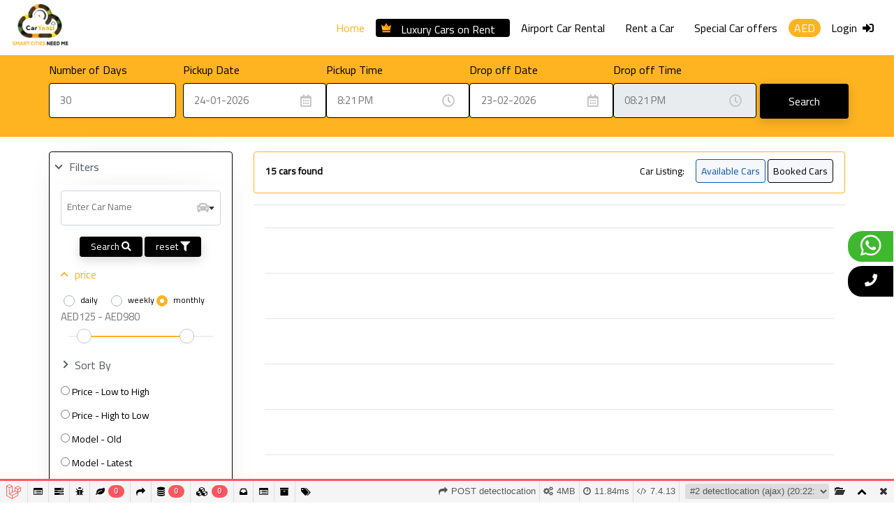

--- FILE ---
content_type: text/html; charset=UTF-8
request_url: https://www.caryaati.ca/cars-for-rent/Sedan
body_size: 34680
content:
<!doctype html>


<html lang="en" dir="ltr">

<head>
    <meta http-equiv="Content-Type" content="text/html;charset=UTF-8">

    
    <meta name="viewport" content="width=device-width, initial-scale=1">
    

    <!-- CSRF Token -->
    <meta name="csrf-token" content="G9ZmzlvX5sHrtZT3UmExSnSmMyFBmOL3Vpxh4jk8">

    
    <title>Most Trusted Rent A Car Dubai - Car Rental UAE - CarYaati</title>
<meta name="description" content="Need to rent a car in Dubai? Caryaati is here to help. With over 5000 vehicles to choose from, Caryaati is the most trusted way to get you a car rental in UAE.">
    <meta property="og:title" content="Caryaati" />
<meta property="og:description" content="Caryaati Rent a Car" />

    
    
    
    

    <!-- OR -->
    

    <!-- MINIFIED -->
    
    <script type="application/ld+json" sdasad>
    {
    "@context": "https://schema.org",
    "@type": "LocalBusiness",
    "name": "Caryaati.com",
    "image": "https://www.caryaati.com/emb.png?id=1651902413",
    "url": "https://www.caryaati.com/",
    "telephone": "+971 54 3363 900",
    "priceRange": "$$-$$$",
    "address": {
        "@type": "PostalAddress",
        "streetAddress": "FXD-G078, Techno Hub-2, DTEC, Silicon Oasis Dubai",
        "addressLocality": "Dubai",
        "addressCountry": "AE"
    },
    "sameAs": [
        "https://www.facebook.com/CarYaati/",
        "https://twitter.com/caryaati",
        "https://www.instagram.com/caryaatii/",
        "https://www.linkedin.com/in/caryaati"
    ]
    ,
    "openingHoursSpecification": {
        "@type": "OpeningHoursSpecification",
        "dayOfWeek": [
        "Monday",
        "Tuesday",
        "Wednesday",
        "Thursday",
        "Friday",
        "Saturday",
        "Sunday"
        ],
        "opens": "09:30",
        "closes": "21:00"
    }
    }
    </script>


    <!-- LUMEN -->
    

    
    <link href="https://www.caryaati.ca/images/favicon.png" rel="icon" />
    <!-- Scripts -->
    

    <!-- Styles -->
    <!-- Web Fonts ============================================= -->


<!-- Stylesheet ============================================= -->

<link rel="stylesheet" type="text/css" href="https://www.caryaati.ca/vendor/bootstrap/css/bootstrap.min.css" async />
<link rel="stylesheet" href="https://fonts.googleapis.com/css2?family=Cairo:wght@200;400&display=swap" />


<link rel="stylesheet" type="text/css" href="https://www.caryaati.ca/vendor/owl.carousel/assets/owl.carousel.min.css" async />
<link rel="stylesheet" type="text/css" href="https://www.caryaati.ca/vendor/owl.carousel/assets/owl.theme.default.min.css" async />
<link rel="stylesheet" type="text/css" href="https://www.caryaati.ca/vendor/jquery-ui/jquery-ui.css" async />
<link rel="stylesheet" type="text/css" href="https://www.caryaati.ca/vendor/jquery-ui/jquery-ui.css" async />

<link rel="stylesheet" type="text/css" href="https://www.caryaati.ca/css/stylesheet.css" async />
<link rel="stylesheet" type="text/css" href="https://www.caryaati.ca/vendor/font-awesome/css/all.min.css" async />
<!-- <link rel="stylesheet" href="css/bootstrap-datetimepicker.min.css" /> -->
<link href="https://www.caryaati.ca/assets/datetimepicker/css/bootstrap-datetimepicker.min.css" rel="stylesheet">

<link href="https://www.caryaati.ca/css/bootstrap-toggle.min.css" rel="stylesheet">
<link rel="stylesheet" href="https://www.caryaati.ca/css/jquery.mCustomScrollbar.min.css">
<link rel="stylesheet" href="https://www.caryaati.ca/select2/dist/css/select2.min.css?id=1769271714">
<link rel="stylesheet" href="https://www.caryaati.ca/select-b4/dist/select2-bootstrap4.min.css?id=1769271714">




    <!-- Google Tag Manager -->
<script type="25df89eacb6f68e204c1097c-text/javascript">(function(w,d,s,l,i){w[l]=w[l]||[];w[l].push({'gtm.start':
new Date().getTime(),event:'gtm.js'});var f=d.getElementsByTagName(s)[0],
j=d.createElement(s),dl=l!='dataLayer'?'&l='+l:'';j.async=true;j.src=
'https://www.googletagmanager.com/gtm.js?id='+i+dl;f.parentNode.insertBefore(j,f);
})(window,document,'script','dataLayer','GTM-NFJNLP6');</script>
<!-- End Google Tag Manager -->


<link rel='stylesheet' type='text/css' property='stylesheet' href='//www.caryaati.ca/_debugbar/assets/stylesheets?v=1634813851&theme=auto'><script type="25df89eacb6f68e204c1097c-text/javascript" src='//www.caryaati.ca/_debugbar/assets/javascript?v=1634813851'></script><script type="25df89eacb6f68e204c1097c-text/javascript">jQuery.noConflict(true);</script>
<script type="25df89eacb6f68e204c1097c-text/javascript"> Sfdump = window.Sfdump || (function (doc) { var refStyle = doc.createElement('style'), rxEsc = /([.*+?^${}()|\[\]\/\\])/g, idRx = /\bsf-dump-\d+-ref[012]\w+\b/, keyHint = 0 <= navigator.platform.toUpperCase().indexOf('MAC') ? 'Cmd' : 'Ctrl', addEventListener = function (e, n, cb) { e.addEventListener(n, cb, false); }; refStyle.innerHTML = '.phpdebugbar pre.sf-dump .sf-dump-compact, .sf-dump-str-collapse .sf-dump-str-collapse, .sf-dump-str-expand .sf-dump-str-expand { display: none; }'; (doc.documentElement.firstElementChild || doc.documentElement.children[0]).appendChild(refStyle); refStyle = doc.createElement('style'); (doc.documentElement.firstElementChild || doc.documentElement.children[0]).appendChild(refStyle); if (!doc.addEventListener) { addEventListener = function (element, eventName, callback) { element.attachEvent('on' + eventName, function (e) { e.preventDefault = function () {e.returnValue = false;}; e.target = e.srcElement; callback(e); }); }; } function toggle(a, recursive) { var s = a.nextSibling || {}, oldClass = s.className, arrow, newClass; if (/\bsf-dump-compact\b/.test(oldClass)) { arrow = '▼'; newClass = 'sf-dump-expanded'; } else if (/\bsf-dump-expanded\b/.test(oldClass)) { arrow = '▶'; newClass = 'sf-dump-compact'; } else { return false; } if (doc.createEvent && s.dispatchEvent) { var event = doc.createEvent('Event'); event.initEvent('sf-dump-expanded' === newClass ? 'sfbeforedumpexpand' : 'sfbeforedumpcollapse', true, false); s.dispatchEvent(event); } a.lastChild.innerHTML = arrow; s.className = s.className.replace(/\bsf-dump-(compact|expanded)\b/, newClass); if (recursive) { try { a = s.querySelectorAll('.'+oldClass); for (s = 0; s < a.length; ++s) { if (-1 == a[s].className.indexOf(newClass)) { a[s].className = newClass; a[s].previousSibling.lastChild.innerHTML = arrow; } } } catch (e) { } } return true; }; function collapse(a, recursive) { var s = a.nextSibling || {}, oldClass = s.className; if (/\bsf-dump-expanded\b/.test(oldClass)) { toggle(a, recursive); return true; } return false; }; function expand(a, recursive) { var s = a.nextSibling || {}, oldClass = s.className; if (/\bsf-dump-compact\b/.test(oldClass)) { toggle(a, recursive); return true; } return false; }; function collapseAll(root) { var a = root.querySelector('a.sf-dump-toggle'); if (a) { collapse(a, true); expand(a); return true; } return false; } function reveal(node) { var previous, parents = []; while ((node = node.parentNode || {}) && (previous = node.previousSibling) && 'A' === previous.tagName) { parents.push(previous); } if (0 !== parents.length) { parents.forEach(function (parent) { expand(parent); }); return true; } return false; } function highlight(root, activeNode, nodes) { resetHighlightedNodes(root); Array.from(nodes||[]).forEach(function (node) { if (!/\bsf-dump-highlight\b/.test(node.className)) { node.className = node.className + ' sf-dump-highlight'; } }); if (!/\bsf-dump-highlight-active\b/.test(activeNode.className)) { activeNode.className = activeNode.className + ' sf-dump-highlight-active'; } } function resetHighlightedNodes(root) { Array.from(root.querySelectorAll('.sf-dump-str, .sf-dump-key, .sf-dump-public, .sf-dump-protected, .sf-dump-private')).forEach(function (strNode) { strNode.className = strNode.className.replace(/\bsf-dump-highlight\b/, ''); strNode.className = strNode.className.replace(/\bsf-dump-highlight-active\b/, ''); }); } return function (root, x) { root = doc.getElementById(root); var indentRx = new RegExp('^('+(root.getAttribute('data-indent-pad') || ' ').replace(rxEsc, '\\$1')+')+', 'm'), options = {"maxDepth":1,"maxStringLength":160,"fileLinkFormat":false}, elt = root.getElementsByTagName('A'), len = elt.length, i = 0, s, h, t = []; while (i < len) t.push(elt[i++]); for (i in x) { options[i] = x[i]; } function a(e, f) { addEventListener(root, e, function (e, n) { if ('A' == e.target.tagName) { f(e.target, e); } else if ('A' == e.target.parentNode.tagName) { f(e.target.parentNode, e); } else { n = /\bsf-dump-ellipsis\b/.test(e.target.className) ? e.target.parentNode : e.target; if ((n = n.nextElementSibling) && 'A' == n.tagName) { if (!/\bsf-dump-toggle\b/.test(n.className)) { n = n.nextElementSibling || n; } f(n, e, true); } } }); }; function isCtrlKey(e) { return e.ctrlKey || e.metaKey; } function xpathString(str) { var parts = str.match(/[^'"]+|['"]/g).map(function (part) { if ("'" == part) { return '"\'"'; } if ('"' == part) { return "'\"'"; } return "'" + part + "'"; }); return "concat(" + parts.join(",") + ", '')"; } function xpathHasClass(className) { return "contains(concat(' ', normalize-space(@class), ' '), ' " + className +" ')"; } addEventListener(root, 'mouseover', function (e) { if ('' != refStyle.innerHTML) { refStyle.innerHTML = ''; } }); a('mouseover', function (a, e, c) { if (c) { e.target.style.cursor = "pointer"; } else if (a = idRx.exec(a.className)) { try { refStyle.innerHTML = '.phpdebugbar pre.sf-dump .'+a[0]+'{background-color: #B729D9; color: #FFF !important; border-radius: 2px}'; } catch (e) { } } }); a('click', function (a, e, c) { if (/\bsf-dump-toggle\b/.test(a.className)) { e.preventDefault(); if (!toggle(a, isCtrlKey(e))) { var r = doc.getElementById(a.getAttribute('href').substr(1)), s = r.previousSibling, f = r.parentNode, t = a.parentNode; t.replaceChild(r, a); f.replaceChild(a, s); t.insertBefore(s, r); f = f.firstChild.nodeValue.match(indentRx); t = t.firstChild.nodeValue.match(indentRx); if (f && t && f[0] !== t[0]) { r.innerHTML = r.innerHTML.replace(new RegExp('^'+f[0].replace(rxEsc, '\\$1'), 'mg'), t[0]); } if (/\bsf-dump-compact\b/.test(r.className)) { toggle(s, isCtrlKey(e)); } } if (c) { } else if (doc.getSelection) { try { doc.getSelection().removeAllRanges(); } catch (e) { doc.getSelection().empty(); } } else { doc.selection.empty(); } } else if (/\bsf-dump-str-toggle\b/.test(a.className)) { e.preventDefault(); e = a.parentNode.parentNode; e.className = e.className.replace(/\bsf-dump-str-(expand|collapse)\b/, a.parentNode.className); } }); elt = root.getElementsByTagName('SAMP'); len = elt.length; i = 0; while (i < len) t.push(elt[i++]); len = t.length; for (i = 0; i < len; ++i) { elt = t[i]; if ('SAMP' == elt.tagName) { a = elt.previousSibling || {}; if ('A' != a.tagName) { a = doc.createElement('A'); a.className = 'sf-dump-ref'; elt.parentNode.insertBefore(a, elt); } else { a.innerHTML += ' '; } a.title = (a.title ? a.title+'\n[' : '[')+keyHint+'+click] Expand all children'; a.innerHTML += elt.className == 'sf-dump-compact' ? '<span>▶</span>' : '<span>▼</span>'; a.className += ' sf-dump-toggle'; x = 1; if ('sf-dump' != elt.parentNode.className) { x += elt.parentNode.getAttribute('data-depth')/1; } } else if (/\bsf-dump-ref\b/.test(elt.className) && (a = elt.getAttribute('href'))) { a = a.substr(1); elt.className += ' '+a; if (/[\[{]$/.test(elt.previousSibling.nodeValue)) { a = a != elt.nextSibling.id && doc.getElementById(a); try { s = a.nextSibling; elt.appendChild(a); s.parentNode.insertBefore(a, s); if (/^[@#]/.test(elt.innerHTML)) { elt.innerHTML += ' <span>▶</span>'; } else { elt.innerHTML = '<span>▶</span>'; elt.className = 'sf-dump-ref'; } elt.className += ' sf-dump-toggle'; } catch (e) { if ('&' == elt.innerHTML.charAt(0)) { elt.innerHTML = '…'; elt.className = 'sf-dump-ref'; } } } } } if (doc.evaluate && Array.from && root.children.length > 1) { root.setAttribute('tabindex', 0); SearchState = function () { this.nodes = []; this.idx = 0; }; SearchState.prototype = { next: function () { if (this.isEmpty()) { return this.current(); } this.idx = this.idx < (this.nodes.length - 1) ? this.idx + 1 : 0; return this.current(); }, previous: function () { if (this.isEmpty()) { return this.current(); } this.idx = this.idx > 0 ? this.idx - 1 : (this.nodes.length - 1); return this.current(); }, isEmpty: function () { return 0 === this.count(); }, current: function () { if (this.isEmpty()) { return null; } return this.nodes[this.idx]; }, reset: function () { this.nodes = []; this.idx = 0; }, count: function () { return this.nodes.length; }, }; function showCurrent(state) { var currentNode = state.current(), currentRect, searchRect; if (currentNode) { reveal(currentNode); highlight(root, currentNode, state.nodes); if ('scrollIntoView' in currentNode) { currentNode.scrollIntoView(true); currentRect = currentNode.getBoundingClientRect(); searchRect = search.getBoundingClientRect(); if (currentRect.top < (searchRect.top + searchRect.height)) { window.scrollBy(0, -(searchRect.top + searchRect.height + 5)); } } } counter.textContent = (state.isEmpty() ? 0 : state.idx + 1) + ' of ' + state.count(); } var search = doc.createElement('div'); search.className = 'sf-dump-search-wrapper sf-dump-search-hidden'; search.innerHTML = ' <input type="text" class="sf-dump-search-input"> <span class="sf-dump-search-count">0 of 0<\/span> <button type="button" class="sf-dump-search-input-previous" tabindex="-1"> <svg viewBox="0 0 1792 1792" xmlns="http://www.w3.org/2000/svg"><path d="M1683 1331l-166 165q-19 19-45 19t-45-19L896 965l-531 531q-19 19-45 19t-45-19l-166-165q-19-19-19-45.5t19-45.5l742-741q19-19 45-19t45 19l742 741q19 19 19 45.5t-19 45.5z"\/><\/svg> <\/button> <button type="button" class="sf-dump-search-input-next" tabindex="-1"> <svg viewBox="0 0 1792 1792" xmlns="http://www.w3.org/2000/svg"><path d="M1683 808l-742 741q-19 19-45 19t-45-19L109 808q-19-19-19-45.5t19-45.5l166-165q19-19 45-19t45 19l531 531 531-531q19-19 45-19t45 19l166 165q19 19 19 45.5t-19 45.5z"\/><\/svg> <\/button> '; root.insertBefore(search, root.firstChild); var state = new SearchState(); var searchInput = search.querySelector('.sf-dump-search-input'); var counter = search.querySelector('.sf-dump-search-count'); var searchInputTimer = 0; var previousSearchQuery = ''; addEventListener(searchInput, 'keyup', function (e) { var searchQuery = e.target.value; /* Don't perform anything if the pressed key didn't change the query */ if (searchQuery === previousSearchQuery) { return; } previousSearchQuery = searchQuery; clearTimeout(searchInputTimer); searchInputTimer = setTimeout(function () { state.reset(); collapseAll(root); resetHighlightedNodes(root); if ('' === searchQuery) { counter.textContent = '0 of 0'; return; } var classMatches = [ "sf-dump-str", "sf-dump-key", "sf-dump-public", "sf-dump-protected", "sf-dump-private", ].map(xpathHasClass).join(' or '); var xpathResult = doc.evaluate('.//span[' + classMatches + '][contains(translate(child::text(), ' + xpathString(searchQuery.toUpperCase()) + ', ' + xpathString(searchQuery.toLowerCase()) + '), ' + xpathString(searchQuery.toLowerCase()) + ')]', root, null, XPathResult.ORDERED_NODE_ITERATOR_TYPE, null); while (node = xpathResult.iterateNext()) state.nodes.push(node); showCurrent(state); }, 400); }); Array.from(search.querySelectorAll('.sf-dump-search-input-next, .sf-dump-search-input-previous')).forEach(function (btn) { addEventListener(btn, 'click', function (e) { e.preventDefault(); -1 !== e.target.className.indexOf('next') ? state.next() : state.previous(); searchInput.focus(); collapseAll(root); showCurrent(state); }) }); addEventListener(root, 'keydown', function (e) { var isSearchActive = !/\bsf-dump-search-hidden\b/.test(search.className); if ((114 === e.keyCode && !isSearchActive) || (isCtrlKey(e) && 70 === e.keyCode)) { /* F3 or CMD/CTRL + F */ if (70 === e.keyCode && document.activeElement === searchInput) { /* * If CMD/CTRL + F is hit while having focus on search input, * the user probably meant to trigger browser search instead. * Let the browser execute its behavior: */ return; } e.preventDefault(); search.className = search.className.replace(/\bsf-dump-search-hidden\b/, ''); searchInput.focus(); } else if (isSearchActive) { if (27 === e.keyCode) { /* ESC key */ search.className += ' sf-dump-search-hidden'; e.preventDefault(); resetHighlightedNodes(root); searchInput.value = ''; } else if ( (isCtrlKey(e) && 71 === e.keyCode) /* CMD/CTRL + G */ || 13 === e.keyCode /* Enter */ || 114 === e.keyCode /* F3 */ ) { e.preventDefault(); e.shiftKey ? state.previous() : state.next(); collapseAll(root); showCurrent(state); } } }); } if (0 >= options.maxStringLength) { return; } try { elt = root.querySelectorAll('.sf-dump-str'); len = elt.length; i = 0; t = []; while (i < len) t.push(elt[i++]); len = t.length; for (i = 0; i < len; ++i) { elt = t[i]; s = elt.innerText || elt.textContent; x = s.length - options.maxStringLength; if (0 < x) { h = elt.innerHTML; elt[elt.innerText ? 'innerText' : 'textContent'] = s.substring(0, options.maxStringLength); elt.className += ' sf-dump-str-collapse'; elt.innerHTML = '<span class=sf-dump-str-collapse>'+h+'<a class="sf-dump-ref sf-dump-str-toggle" title="Collapse"> ◀</a></span>'+ '<span class=sf-dump-str-expand>'+elt.innerHTML+'<a class="sf-dump-ref sf-dump-str-toggle" title="'+x+' remaining characters"> ▶</a></span>'; } } } catch (e) { } }; })(document); </script><style> .phpdebugbar pre.sf-dump { display: block; white-space: pre; padding: 5px; overflow: initial !important; } .phpdebugbar pre.sf-dump:after { content: ""; visibility: hidden; display: block; height: 0; clear: both; } .phpdebugbar pre.sf-dump span { display: inline; } .phpdebugbar pre.sf-dump a { text-decoration: none; cursor: pointer; border: 0; outline: none; color: inherit; } .phpdebugbar pre.sf-dump img { max-width: 50em; max-height: 50em; margin: .5em 0 0 0; padding: 0; background: url([data-uri]) #D3D3D3; } .phpdebugbar pre.sf-dump .sf-dump-ellipsis { display: inline-block; overflow: visible; text-overflow: ellipsis; max-width: 5em; white-space: nowrap; overflow: hidden; vertical-align: top; } .phpdebugbar pre.sf-dump .sf-dump-ellipsis+.sf-dump-ellipsis { max-width: none; } .phpdebugbar pre.sf-dump code { display:inline; padding:0; background:none; } .sf-dump-public.sf-dump-highlight, .sf-dump-protected.sf-dump-highlight, .sf-dump-private.sf-dump-highlight, .sf-dump-str.sf-dump-highlight, .sf-dump-key.sf-dump-highlight { background: rgba(111, 172, 204, 0.3); border: 1px solid #7DA0B1; border-radius: 3px; } .sf-dump-public.sf-dump-highlight-active, .sf-dump-protected.sf-dump-highlight-active, .sf-dump-private.sf-dump-highlight-active, .sf-dump-str.sf-dump-highlight-active, .sf-dump-key.sf-dump-highlight-active { background: rgba(253, 175, 0, 0.4); border: 1px solid #ffa500; border-radius: 3px; } .phpdebugbar pre.sf-dump .sf-dump-search-hidden { display: none !important; } .phpdebugbar pre.sf-dump .sf-dump-search-wrapper { font-size: 0; white-space: nowrap; margin-bottom: 5px; display: flex; position: -webkit-sticky; position: sticky; top: 5px; } .phpdebugbar pre.sf-dump .sf-dump-search-wrapper > * { vertical-align: top; box-sizing: border-box; height: 21px; font-weight: normal; border-radius: 0; background: #FFF; color: #757575; border: 1px solid #BBB; } .phpdebugbar pre.sf-dump .sf-dump-search-wrapper > input.sf-dump-search-input { padding: 3px; height: 21px; font-size: 12px; border-right: none; border-top-left-radius: 3px; border-bottom-left-radius: 3px; color: #000; min-width: 15px; width: 100%; } .phpdebugbar pre.sf-dump .sf-dump-search-wrapper > .sf-dump-search-input-next, .phpdebugbar pre.sf-dump .sf-dump-search-wrapper > .sf-dump-search-input-previous { background: #F2F2F2; outline: none; border-left: none; font-size: 0; line-height: 0; } .phpdebugbar pre.sf-dump .sf-dump-search-wrapper > .sf-dump-search-input-next { border-top-right-radius: 3px; border-bottom-right-radius: 3px; } .phpdebugbar pre.sf-dump .sf-dump-search-wrapper > .sf-dump-search-input-next > svg, .phpdebugbar pre.sf-dump .sf-dump-search-wrapper > .sf-dump-search-input-previous > svg { pointer-events: none; width: 12px; height: 12px; } .phpdebugbar pre.sf-dump .sf-dump-search-wrapper > .sf-dump-search-count { display: inline-block; padding: 0 5px; margin: 0; border-left: none; line-height: 21px; font-size: 12px; }.phpdebugbar pre.sf-dump, .phpdebugbar pre.sf-dump .sf-dump-default{word-wrap: break-word; white-space: pre-wrap; word-break: normal}.phpdebugbar pre.sf-dump .sf-dump-num{font-weight:bold; color:#1299DA}.phpdebugbar pre.sf-dump .sf-dump-const{font-weight:bold}.phpdebugbar pre.sf-dump .sf-dump-str{font-weight:bold; color:#3A9B26}.phpdebugbar pre.sf-dump .sf-dump-note{color:#1299DA}.phpdebugbar pre.sf-dump .sf-dump-ref{color:#7B7B7B}.phpdebugbar pre.sf-dump .sf-dump-public{color:#000000}.phpdebugbar pre.sf-dump .sf-dump-protected{color:#000000}.phpdebugbar pre.sf-dump .sf-dump-private{color:#000000}.phpdebugbar pre.sf-dump .sf-dump-meta{color:#B729D9}.phpdebugbar pre.sf-dump .sf-dump-key{color:#3A9B26}.phpdebugbar pre.sf-dump .sf-dump-index{color:#1299DA}.phpdebugbar pre.sf-dump .sf-dump-ellipsis{color:#A0A000}.phpdebugbar pre.sf-dump .sf-dump-ns{user-select:none;}.phpdebugbar pre.sf-dump .sf-dump-ellipsis-note{color:#1299DA}</style>
</head>

<body class="bg-gray-100 h-screen antialiased leading-none font-sans">
    <!-- Google Tag Manager (noscript) -->
<noscript><iframe src="https://www.googletagmanager.com/ns.html?id=GTM-NFJNLP6"
height="0" width="0" style="display:none;visibility:hidden"></iframe></noscript>
<!-- End Google Tag Manager (noscript) -->
    <!-- Google Tag Manager (noscript) -->

<!-- End Google Tag Manager (noscript) -->
   
    <div class="overlay"></div>
    <div id="app">
        <div id="main-wrapper wrapper">
    
    <meta name="facebook-domain-verification" content="9oiwtwzvgg0mvs0lbbyh2ji74mij76" />


<header id="header">
    <div class="container-fluid">
        <div class="header-row">
            <div class="header-column justify-content-start">

                <!-- Logo
          ============================================= -->
                
            
        
    
    

    
    <div class="logo logo_mobile lazy"> <a href="https://www.caryaati.ca/ " title="Caryaati">
        <img 
        
        
        
        src="https://www.caryaati.ca/emb.webp"
        
        alt="Caryaati" class="img-fluid mob_res_logo" height="65" width="85"/></a> </div><!-- Logo end -->

        
    </div>

    <div class="header-column justify-content-end">

        <!-- Primary Navigation
          ============================================= -->
        <nav class="primary-menu navbar navbar-expand-lg">
            <div id="header-nav" class="collapse navbar-collapse">
                <ul class="navbar-nav">
                  
                    
                    
                    <li class="active"> <a class="dropdown-toggle" href="https://www.caryaati.ca/ ">Home</a>
                    </li>
                    
                    <li class="alert alert-info  px-2 py-1  font-weight-400 mb-2" style="height:26px;margin-top:22px;background-color: #000;border: #000;color:#fff"> 
                    <img src="https://www.caryaati.ca/images/crown.svg"  style="display: inline" alt="Luxury Cars on Rent"/>
                                        <a class="dropdown-toggle" href="https://www.caryaati.ca/luxury-cars-for-rent" style="height: 17px;color: white;display:inline">Luxury Cars on Rent</a>
                    </li>
                    
                    
                    
                   
                    <li class="dropdown"> <a class="dropdown-toggle" href="#">Airport Car Rental<i class="arrow"></i></a>
                        <ul class="dropdown-menu">
                                                                                                    
                                    
                                    <li><a class="dropdown-item" href="https://www.caryaati.ca/car-rental-airport/dubai-international-airport-terminal-3">
                                         
                                            <div class="mytextnav">
                                                <i class="fa fa-plane" aria-hidden="true"></i>

                                                Dubai International Airport Terminal 3
                                            </div>
                                        </a></li>
                                                                                                            
                                    
                                    <li><a class="dropdown-item" href="https://www.caryaati.ca/car-rental-airport/dubai-international-airport-terminal-2">
                                         
                                            <div class="mytextnav">
                                                <i class="fa fa-plane" aria-hidden="true"></i>

                                                Dubai International Airport Terminal 2
                                            </div>
                                        </a></li>
                                                                                                            
                                    
                                    <li><a class="dropdown-item" href="https://www.caryaati.ca/car-rental-airport/dubai-international-airport-terminal-1">
                                         
                                            <div class="mytextnav">
                                                <i class="fa fa-plane" aria-hidden="true"></i>

                                                Dubai International Airport Terminal 1
                                            </div>
                                        </a></li>
                                                                                                            
                                    
                                    <li><a class="dropdown-item" href="https://www.caryaati.ca/car-rental-airport/sharjah-international-airport">
                                         
                                            <div class="mytextnav">
                                                <i class="fa fa-plane" aria-hidden="true"></i>

                                                Sharjah International Airport
                                            </div>
                                        </a></li>
                                                                                                            
                                    
                                    <li><a class="dropdown-item" href="https://www.caryaati.ca/car-rental-airport/abu-dhabi-international-airport">
                                         
                                            <div class="mytextnav">
                                                <i class="fa fa-plane" aria-hidden="true"></i>

                                                Abu Dhabi International Airport
                                            </div>
                                        </a></li>
                                                                                                            
                                    
                                    <li><a class="dropdown-item" href="https://www.caryaati.ca/car-rental-airport/dubai-world-central-international-airport">
                                         
                                            <div class="mytextnav">
                                                <i class="fa fa-plane" aria-hidden="true"></i>

                                                Dubai World Central International Airport
                                            </div>
                                        </a></li>
                                                                        
                        </ul>
                    </li>
                    
                    
                    <li class="dropdown"> <a class="dropdown-toggle" href="#">Rent a Car<i class="arrow"></i></a>
                        <ul class="dropdown-menu">
                                                                                                                <li>
                                                                
                                <a class="dropdown-item" href="https://www.caryaati.ca/rent-a-car/dubai">
                                    
                                    Dubai
                                </a>
                            </li>
                                                                                                                <li>
                                                                
                                <a class="dropdown-item" href="https://www.caryaati.ca/rent-a-car/abu-dhabi">
                                    
                                    Abu Dhabi
                                </a>
                            </li>
                                                                                                                <li>
                                                                
                                <a class="dropdown-item" href="https://www.caryaati.ca/rent-a-car/sharjah">
                                    
                                    Sharjah
                                </a>
                            </li>
                                                                                                                <li>
                                                                
                                <a class="dropdown-item" href="https://www.caryaati.ca/rent-a-car/umm-al-quwain">
                                    
                                    Umm Al Quwain
                                </a>
                            </li>
                                                                                                                <li>
                                                                
                                <a class="dropdown-item" href="https://www.caryaati.ca/rent-a-car/fujairah">
                                    
                                    Fujairah
                                </a>
                            </li>
                                                                                                                <li>
                                                                
                                <a class="dropdown-item" href="https://www.caryaati.ca/rent-a-car/ras-al-khaimah">
                                    
                                    Ras Al Khaimah
                                </a>
                            </li>
                                                                                                                <li>
                                                                
                                <a class="dropdown-item" href="https://www.caryaati.ca/rent-a-car/ajman">
                                    
                                    Ajman
                                </a>
                            </li>
                                                                                                                <li>
                                                                
                                <a class="dropdown-item" href="https://www.caryaati.ca/rent-a-car/al-ain">
                                    
                                    Al Ain
                                </a>
                            </li>
                                                        
                        </ul>
                    </li>
                    <li class="dropdown"> <a class="dropdown-toggle" href="#">Special Car offers<i class="arrow"></i></a>
                        <ul class="dropdown-menu">
                                                                                                                
                            
                            <li>

                                
                                <a class="dropdown-item" href="https://www.caryaati.ca/special-car/sports">
                                                                    <img src="https://www.caryaati.ca/images/racing-car.png" style="margin-right:15px;width:20px;" alt="Sports Cars on Rent"/> Sports Cars on Rent
                                                                </a>
                            </li>
                                                                                                                
                            
                            <li>

                                
                                <a class="dropdown-item" href="https://www.caryaati.ca/special-car/premium-bus">
                                                                <i class="fa fa-solid fa-bus" style="display:inline;margin-right:15px;"></i>

                                    
                                Premium-Bus  On Rent
                                                                </a>
                            </li>
                                                                                                                
                            
                            <li>

                                
                                <a class="dropdown-item" href="https://www.caryaati.ca/special-car/premium-van">
                                                                <i class="fas fa-shuttle-van" style="display:inline;margin-right:15px;"></i>
                                    
                                Premium-Van  On Rent
                                                                </a>
                            </li>
                                                                                                                
                            
                            <li>

                                
                                <a class="dropdown-item" href="https://www.caryaati.ca/special-car/luxury-bus">
                                                                <i class="fa fa-solid fa-bus" style="display:inline;margin-right:15px;"></i>

                                    
                                   Luxury-Bus  On Rent
                                                                </a>
                            </li>
                                                                                                                
                            
                            <li>

                                
                                <a class="dropdown-item" href="https://www.caryaati.ca/special-car/standard">
                                                                    Standard Cars on Rent
                                                                </a>
                            </li>
                                                                                                                
                            
                            <li>

                                
                                <a class="dropdown-item" href="https://www.caryaati.ca/special-car/mini">
                                                                    Mini Cars on Rent
                                                                </a>
                            </li>
                                                                                                                
                            
                            <li>

                                
                                <a class="dropdown-item" href="https://www.caryaati.ca/special-car/mid-size">
                                                                    Mid-Size Cars on Rent
                                                                </a>
                            </li>
                                                                                                                
                            
                            <li>

                                
                                <a class="dropdown-item" href="https://www.caryaati.ca/special-car/luxury">
                                                                    <img src="https://www.caryaati.ca/images/crown.svg" style="margin-right:15px;width:20px;" alt="Luxury Cars on Rent"/> Luxury Cars on Rent
                                                                </a>
                            </li>
                                                                                                                
                            
                            <li>

                                
                                <a class="dropdown-item" href="https://www.caryaati.ca/special-car/premium">
                                                                    <img src="https://www.caryaati.ca/images/silver.svg" style="margin-right:15px;width:20px;" alt="Premium Cars on Rent"/> Premium Cars on Rent
                                                                </a>
                            </li>
                                                                                                                
                            
                            <li>

                                
                                <a class="dropdown-item" href="https://www.caryaati.ca/special-car/economy">
                                                                    Economy Cars on Rent
                                                                </a>
                            </li>
                                                                                                                                            <li>
                                            
                                <a class="dropdown-item" href="https://www.caryaati.ca/special-car/monthly">
                                    Monthly Car Rental
                                </a></li>

                        </ul>
                    </li>


                    <!-- <li class="dropdown"> <a class="dropdown-toggle" href="#">Vendors<i class="arrow"></i></a> -->
                        <!-- <ul class="dropdown-menu"> -->
                            <!--  -->
                            <!--  -->


                            <!--  -->

                            <!-- <li> -->
                                <!--  -->


                                <!-- <a class="dropdown-item" href="https://alemad-jlt.caryaati.ca">
                                    <img class="card-img-top rounded" alt="Al-Emad Rent A Car - JLT Dubai" src="https://www.caryaati.ca/images/partner_logo/214.webp" alt="214" style="display:inline;width:65px;margin-right:15px;">
                                    Al-Emad Rent A Car - JLT Dubai

                                </a> -->
                            <!-- </li> -->
                            <!--  -->


                            <!--  -->

                            <!-- <li> -->
                                <!--  -->


                                <!-- <a class="dropdown-item" href="https://pcr.caryaati.ca">
                                    <img class="card-img-top rounded" alt="Premium Car Rentals" src="https://www.caryaati.ca/images/partner_logo/223.webp" alt="223" style="display:inline;width:65px;margin-right:15px;">
                                    Premium Car Rentals

                                </a> -->
                            <!-- </li> -->
                            <!--  -->


                            <!--  -->

                            <!-- <li> -->
                                <!--  -->


                                <!-- <a class="dropdown-item" href="https://pupiloffate.caryaati.ca">
                                    <img class="card-img-top rounded" alt="THE PUPIL OF FATE CAR RENTAL LLC." src="https://www.caryaati.ca/images/partner_logo/238.webp" alt="238" style="display:inline;width:65px;margin-right:15px;">
                                    THE PUPIL OF FATE CAR RENTAL LLC.

                                </a> -->
                            <!-- </li> -->
                            <!--  -->


                            <!--  -->

                            <!-- <li> -->
                                <!--  -->


                                <!-- <a class="dropdown-item" href="https://destinytransport.caryaati.ca">
                                    <img class="card-img-top rounded" alt="Destiny Passenger Transport LLC." src="https://www.caryaati.ca/images/partner_logo/239.webp" alt="239" style="display:inline;width:65px;margin-right:15px;">
                                    Destiny Passenger Transport LLC.

                                </a> -->
                            <!-- </li> -->
                            <!--  -->


                            <!--  -->

                            <!-- <li> -->
                                <!--  -->


                                <!-- <a class="dropdown-item" href="https://uptowndxb.caryaati.ca">
                                    <img class="card-img-top rounded" alt="Uptown Rent a Car LLC" src="https://www.caryaati.ca/images/partner_logo/241.webp" alt="241" style="display:inline;width:65px;margin-right:15px;">
                                    Uptown Rent a Car LLC

                                </a> -->
                            <!-- </li> -->
                            <!--  -->


                            <!--  -->

                            <!-- <li> -->
                                <!--  -->


                                <!-- <a class="dropdown-item" href="https://gulfoasis.caryaati.ca">
                                    <img class="card-img-top rounded" alt="Gulf Oasis Rent a Car LLC" src="https://www.caryaati.ca/images/partner_logo/244.webp" alt="244" style="display:inline;width:65px;margin-right:15px;">
                                    Gulf Oasis Rent a Car LLC

                                </a> -->
                            <!-- </li> -->
                            <!--  -->


                            <!--  -->

                            <!-- <li> -->
                                <!--  -->


                                <!-- <a class="dropdown-item" href="https://dubairentacars.caryaati.ca">
                                    <img class="card-img-top rounded" alt="Diva Car Rental LLC" src="https://www.caryaati.ca/images/partner_logo/246.webp" alt="246" style="display:inline;width:65px;margin-right:15px;">
                                    Diva Car Rental LLC

                                </a> -->
                            <!-- </li> -->
                            <!--  -->


                            <!--  -->

                            <!-- <li> -->
                                <!--  -->


                                <!-- <a class="dropdown-item" href="https://morningstaruae.caryaati.ca">
                                    <img class="card-img-top rounded" alt="Morning Star Rent a Car LLC" src="https://www.caryaati.ca/images/partner_logo/247.webp" alt="247" style="display:inline;width:65px;margin-right:15px;">
                                    Morning Star Rent a Car LLC

                                </a> -->
                            <!-- </li> -->
                            <!--  -->


                            <!--  -->

                            <!-- <li> -->
                                <!--  -->


                                <!-- <a class="dropdown-item" href="https://legendrentacar.caryaati.ca">
                                    <img class="card-img-top rounded" alt="Legend World Rent a car LLC" src="https://www.caryaati.ca/images/partner_logo/250.webp" alt="250" style="display:inline;width:65px;margin-right:15px;">
                                    Legend World Rent a car LLC

                                </a> -->
                            <!-- </li> -->
                            <!--  -->


                            <!--  -->

                            <!-- <li> -->
                                <!--  -->


                                <!-- <a class="dropdown-item" href="https://amazonrentacar.caryaati.ca">
                                    <img class="card-img-top rounded" alt="Amazon Car Rental LLC" src="https://www.caryaati.ca/images/partner_logo/251.webp" alt="251" style="display:inline;width:65px;margin-right:15px;">
                                    Amazon Car Rental LLC

                                </a> -->
                            <!-- </li> -->
                            <!--  -->


                            <!--  -->

                            <!-- <li> -->
                                <!--  -->


                                <!-- <a class="dropdown-item" href="https://fairpricerental.caryaati.ca">
                                    <img class="card-img-top rounded" alt="Fair Price Bus Rental LLC" src="https://www.caryaati.ca/images/partner_logo/255.webp" alt="255" style="display:inline;width:65px;margin-right:15px;">
                                    Fair Price Bus Rental LLC

                                </a> -->
                            <!-- </li> -->
                            <!--  -->


                            <!--  -->

                            <!-- <li> -->
                                <!--  -->


                                <!-- <a class="dropdown-item" href="https://sayararental.caryaati.ca">
                                    <img class="card-img-top rounded" alt="AL SAYARA LIMOUSINE PASSENGERS TRANSPORT PER PERSON COMPANY OWNER COZMO TRAVELL.LLC" src="https://www.caryaati.ca/images/partner_logo/256.webp" alt="256" style="display:inline;width:65px;margin-right:15px;">
                                    AL SAYARA LIMOUSINE PASSENGERS TRANSPORT PER PERSON COMPANY OWNER COZMO TRAVELL.LLC

                                </a> -->
                            <!-- </li> -->
                            <!--  -->


                            <!--  -->

                            <!-- <li> -->
                                <!--  -->


                                <!-- <a class="dropdown-item" href="https://drive4less.caryaati.ca">
                                    <img class="card-img-top rounded" alt="Drive 4 Less Car Rental DMCC" src="https://www.caryaati.ca/images/partner_logo/257.webp" alt="257" style="display:inline;width:65px;margin-right:15px;">
                                    Drive 4 Less Car Rental DMCC

                                </a> -->
                            <!-- </li> -->
                            <!--  -->


                            <!--  -->

                            <!-- <li> -->
                                <!--  -->


                                <!-- <a class="dropdown-item" href="https://flyingstardubai.caryaati.ca">
                                    <img class="card-img-top rounded" alt="FLYINGSTAR RENT A CAR L.L.C" src="https://www.caryaati.ca/images/partner_logo/258.webp" alt="258" style="display:inline;width:65px;margin-right:15px;">
                                    FLYINGSTAR RENT A CAR L.L.C

                                </a> -->
                            <!-- </li> -->
                            <!--  -->


                            <!--  -->

                            <!-- <li> -->
                                <!--  -->


                                <!-- <a class="dropdown-item" href="https://papisupercars.caryaati.ca">
                                    <img class="card-img-top rounded" alt="PAPI Supercars Rental L.L.C." src="https://www.caryaati.ca/images/partner_logo/259.webp" alt="259" style="display:inline;width:65px;margin-right:15px;">
                                    PAPI Supercars Rental L.L.C.

                                </a> -->
                            <!-- </li> -->
                            <!--  -->


                            <!--  -->

                            <!-- <li> -->
                                <!--  -->


                                <!-- <a class="dropdown-item" href="https://kor.caryaati.ca">
                                    <img class="card-img-top rounded" alt="KOR RENT A CAR LLC" src="https://www.caryaati.ca/images/partner_logo/264.webp" alt="264" style="display:inline;width:65px;margin-right:15px;">
                                    KOR RENT A CAR LLC

                                </a> -->
                            <!-- </li> -->
                            <!--  -->


                            <!--  -->

                            <!-- <li> -->
                                <!--  -->


                                <!-- <a class="dropdown-item" href="https://Hnmcars.caryaati.ca">
                                    <img class="card-img-top rounded" alt="H N M CAR RENTAL L.L.C" src="https://www.caryaati.ca/images/partner_logo/268.webp" alt="268" style="display:inline;width:65px;margin-right:15px;">
                                    H N M CAR RENTAL L.L.C

                                </a> -->
                            <!-- </li> -->
                            <!--  -->


                            <!--  -->

                            <!-- <li> -->
                                <!--  -->


                                <!-- <a class="dropdown-item" href="https://majesticrentacar.caryaati.ca">
                                    <img class="card-img-top rounded" alt="Majestic Rent a Car L.L.C" src="https://www.caryaati.ca/images/partner_logo/269.webp" alt="269" style="display:inline;width:65px;margin-right:15px;">
                                    Majestic Rent a Car L.L.C

                                </a> -->
                            <!-- </li> -->
                            <!--  -->


                            <!--  -->

                            <!-- <li> -->
                                <!--  -->


                                <!-- <a class="dropdown-item" href="https://thriftyuae.caryaati.ca">
                                    <img class="card-img-top rounded" alt="Thrifty Car Rental UAE" src="https://www.caryaati.ca/images/partner_logo/270.webp" alt="270" style="display:inline;width:65px;margin-right:15px;">
                                    Thrifty Car Rental UAE

                                </a> -->
                            <!-- </li> -->
                            <!--  -->


                            <!--  -->

                            <!-- <li> -->
                                <!--  -->


                                <!-- <a class="dropdown-item" href="https://dollaruae.caryaati.ca">
                                    <img class="card-img-top rounded" alt="Dollar Car Rental Dubai" src="https://www.caryaati.ca/images/partner_logo/271.webp" alt="271" style="display:inline;width:65px;margin-right:15px;">
                                    Dollar Car Rental Dubai

                                </a> -->
                            <!-- </li> -->
                            <!--  -->
                        <!-- </ul> -->
                    <!-- </li> -->



                    
                    
                    
                    
                    <li class="dropdown" > <a class="dropdown-toggle alert alert-info rounded-pill px-2 py-1  font-weight-400 mb-2" style="height:26px;margin-top:22px;background-color:#feb321;border:#feb321;color:#fff" href="#">
                            AED
                            <i class="arrow"></i></a>
                        <ul class="dropdown-menu" style="overflow:auto;height:200px;width:260px;">
                            
                                                        <li>
                                <a class="dropdown-item text-1" href="javascript:;" onclick="if (!window.__cfRLUnblockHandlers) return false; Currency('https://www.caryaati.ca/currency','1','M');" data-cf-modified-25df89eacb6f68e204c1097c-="">
                                    <span>United Arab Emrates </span>
                                    <span class="float-right right"> - AED</span>
                                </a>
                                </a>
                                                            <li>
                                <a class="dropdown-item text-1" href="javascript:;" onclick="if (!window.__cfRLUnblockHandlers) return false; Currency('https://www.caryaati.ca/currency','8','M');" data-cf-modified-25df89eacb6f68e204c1097c-="">
                                    <span>Armenian Dram </span>
                                    <span class="float-right right"> - AMD</span>
                                </a>
                                </a>
                                                            <li>
                                <a class="dropdown-item text-1" href="javascript:;" onclick="if (!window.__cfRLUnblockHandlers) return false; Currency('https://www.caryaati.ca/currency','9','M');" data-cf-modified-25df89eacb6f68e204c1097c-="">
                                    <span>Netherlands Antillean Guilder </span>
                                    <span class="float-right right"> - ANG</span>
                                </a>
                                </a>
                                                            <li>
                                <a class="dropdown-item text-1" href="javascript:;" onclick="if (!window.__cfRLUnblockHandlers) return false; Currency('https://www.caryaati.ca/currency','10','M');" data-cf-modified-25df89eacb6f68e204c1097c-="">
                                    <span>Argentine Peso </span>
                                    <span class="float-right right"> - ARS</span>
                                </a>
                                </a>
                                                            <li>
                                <a class="dropdown-item text-1" href="javascript:;" onclick="if (!window.__cfRLUnblockHandlers) return false; Currency('https://www.caryaati.ca/currency','7','M');" data-cf-modified-25df89eacb6f68e204c1097c-="">
                                    <span>Australian Dollar </span>
                                    <span class="float-right right"> - AUD</span>
                                </a>
                                </a>
                                                            <li>
                                <a class="dropdown-item text-1" href="javascript:;" onclick="if (!window.__cfRLUnblockHandlers) return false; Currency('https://www.caryaati.ca/currency','11','M');" data-cf-modified-25df89eacb6f68e204c1097c-="">
                                    <span>Bulgarian Lev </span>
                                    <span class="float-right right"> - BGN</span>
                                </a>
                                </a>
                                                            <li>
                                <a class="dropdown-item text-1" href="javascript:;" onclick="if (!window.__cfRLUnblockHandlers) return false; Currency('https://www.caryaati.ca/currency','12','M');" data-cf-modified-25df89eacb6f68e204c1097c-="">
                                    <span>Bruneian Dollar </span>
                                    <span class="float-right right"> - BND</span>
                                </a>
                                </a>
                                                            <li>
                                <a class="dropdown-item text-1" href="javascript:;" onclick="if (!window.__cfRLUnblockHandlers) return false; Currency('https://www.caryaati.ca/currency','13','M');" data-cf-modified-25df89eacb6f68e204c1097c-="">
                                    <span>Brazilian Real </span>
                                    <span class="float-right right"> - BRL</span>
                                </a>
                                </a>
                                                            <li>
                                <a class="dropdown-item text-1" href="javascript:;" onclick="if (!window.__cfRLUnblockHandlers) return false; Currency('https://www.caryaati.ca/currency','3','M');" data-cf-modified-25df89eacb6f68e204c1097c-="">
                                    <span>Canadian Dollar </span>
                                    <span class="float-right right"> - CAD</span>
                                </a>
                                </a>
                                                            <li>
                                <a class="dropdown-item text-1" href="javascript:;" onclick="if (!window.__cfRLUnblockHandlers) return false; Currency('https://www.caryaati.ca/currency','14','M');" data-cf-modified-25df89eacb6f68e204c1097c-="">
                                    <span>Swiss Franc </span>
                                    <span class="float-right right"> - CHF</span>
                                </a>
                                </a>
                                                            <li>
                                <a class="dropdown-item text-1" href="javascript:;" onclick="if (!window.__cfRLUnblockHandlers) return false; Currency('https://www.caryaati.ca/currency','15','M');" data-cf-modified-25df89eacb6f68e204c1097c-="">
                                    <span>Chinese Yuan RMB </span>
                                    <span class="float-right right"> - CNY</span>
                                </a>
                                </a>
                                                            <li>
                                <a class="dropdown-item text-1" href="javascript:;" onclick="if (!window.__cfRLUnblockHandlers) return false; Currency('https://www.caryaati.ca/currency','16','M');" data-cf-modified-25df89eacb6f68e204c1097c-="">
                                    <span>Costa Rican Colon </span>
                                    <span class="float-right right"> - CRC</span>
                                </a>
                                </a>
                                                            <li>
                                <a class="dropdown-item text-1" href="javascript:;" onclick="if (!window.__cfRLUnblockHandlers) return false; Currency('https://www.caryaati.ca/currency','17','M');" data-cf-modified-25df89eacb6f68e204c1097c-="">
                                    <span>Cape Verdean Estudo </span>
                                    <span class="float-right right"> - CVE</span>
                                </a>
                                </a>
                                                            <li>
                                <a class="dropdown-item text-1" href="javascript:;" onclick="if (!window.__cfRLUnblockHandlers) return false; Currency('https://www.caryaati.ca/currency','18','M');" data-cf-modified-25df89eacb6f68e204c1097c-="">
                                    <span>Czech Koruna </span>
                                    <span class="float-right right"> - CZK</span>
                                </a>
                                </a>
                                                            <li>
                                <a class="dropdown-item text-1" href="javascript:;" onclick="if (!window.__cfRLUnblockHandlers) return false; Currency('https://www.caryaati.ca/currency','19','M');" data-cf-modified-25df89eacb6f68e204c1097c-="">
                                    <span>Danish Krone </span>
                                    <span class="float-right right"> - DKK</span>
                                </a>
                                </a>
                                                            <li>
                                <a class="dropdown-item text-1" href="javascript:;" onclick="if (!window.__cfRLUnblockHandlers) return false; Currency('https://www.caryaati.ca/currency','20','M');" data-cf-modified-25df89eacb6f68e204c1097c-="">
                                    <span>Egyptian Pound </span>
                                    <span class="float-right right"> - EGP</span>
                                </a>
                                </a>
                                                            <li>
                                <a class="dropdown-item text-1" href="javascript:;" onclick="if (!window.__cfRLUnblockHandlers) return false; Currency('https://www.caryaati.ca/currency','5','M');" data-cf-modified-25df89eacb6f68e204c1097c-="">
                                    <span>Euro </span>
                                    <span class="float-right right"> - EUR</span>
                                </a>
                                </a>
                                                            <li>
                                <a class="dropdown-item text-1" href="javascript:;" onclick="if (!window.__cfRLUnblockHandlers) return false; Currency('https://www.caryaati.ca/currency','4','M');" data-cf-modified-25df89eacb6f68e204c1097c-="">
                                    <span>Pond </span>
                                    <span class="float-right right"> - GBP</span>
                                </a>
                                </a>
                                                            <li>
                                <a class="dropdown-item text-1" href="javascript:;" onclick="if (!window.__cfRLUnblockHandlers) return false; Currency('https://www.caryaati.ca/currency','21','M');" data-cf-modified-25df89eacb6f68e204c1097c-="">
                                    <span>Hong Kong Dollar </span>
                                    <span class="float-right right"> - HKD</span>
                                </a>
                                </a>
                                                            <li>
                                <a class="dropdown-item text-1" href="javascript:;" onclick="if (!window.__cfRLUnblockHandlers) return false; Currency('https://www.caryaati.ca/currency','22','M');" data-cf-modified-25df89eacb6f68e204c1097c-="">
                                    <span>Croatian Kuna </span>
                                    <span class="float-right right"> - HRK</span>
                                </a>
                                </a>
                                                            <li>
                                <a class="dropdown-item text-1" href="javascript:;" onclick="if (!window.__cfRLUnblockHandlers) return false; Currency('https://www.caryaati.ca/currency','23','M');" data-cf-modified-25df89eacb6f68e204c1097c-="">
                                    <span>Hungarian Forint </span>
                                    <span class="float-right right"> - HUF</span>
                                </a>
                                </a>
                                                            <li>
                                <a class="dropdown-item text-1" href="javascript:;" onclick="if (!window.__cfRLUnblockHandlers) return false; Currency('https://www.caryaati.ca/currency','24','M');" data-cf-modified-25df89eacb6f68e204c1097c-="">
                                    <span>Indonesian Rupiah </span>
                                    <span class="float-right right"> - IDR</span>
                                </a>
                                </a>
                                                            <li>
                                <a class="dropdown-item text-1" href="javascript:;" onclick="if (!window.__cfRLUnblockHandlers) return false; Currency('https://www.caryaati.ca/currency','25','M');" data-cf-modified-25df89eacb6f68e204c1097c-="">
                                    <span>Israeli New Shekel </span>
                                    <span class="float-right right"> - ILS</span>
                                </a>
                                </a>
                                                            <li>
                                <a class="dropdown-item text-1" href="javascript:;" onclick="if (!window.__cfRLUnblockHandlers) return false; Currency('https://www.caryaati.ca/currency','26','M');" data-cf-modified-25df89eacb6f68e204c1097c-="">
                                    <span>Indian Rupee </span>
                                    <span class="float-right right"> - INR</span>
                                </a>
                                </a>
                                                            <li>
                                <a class="dropdown-item text-1" href="javascript:;" onclick="if (!window.__cfRLUnblockHandlers) return false; Currency('https://www.caryaati.ca/currency','27','M');" data-cf-modified-25df89eacb6f68e204c1097c-="">
                                    <span>Icelandic Krona </span>
                                    <span class="float-right right"> - ISK</span>
                                </a>
                                </a>
                                                            <li>
                                <a class="dropdown-item text-1" href="javascript:;" onclick="if (!window.__cfRLUnblockHandlers) return false; Currency('https://www.caryaati.ca/currency','28','M');" data-cf-modified-25df89eacb6f68e204c1097c-="">
                                    <span>Japanese Yen </span>
                                    <span class="float-right right"> - JPY</span>
                                </a>
                                </a>
                                                            <li>
                                <a class="dropdown-item text-1" href="javascript:;" onclick="if (!window.__cfRLUnblockHandlers) return false; Currency('https://www.caryaati.ca/currency','29','M');" data-cf-modified-25df89eacb6f68e204c1097c-="">
                                    <span>outh Korean Won </span>
                                    <span class="float-right right"> - KRW</span>
                                </a>
                                </a>
                                                            <li>
                                <a class="dropdown-item text-1" href="javascript:;" onclick="if (!window.__cfRLUnblockHandlers) return false; Currency('https://www.caryaati.ca/currency','30','M');" data-cf-modified-25df89eacb6f68e204c1097c-="">
                                    <span>Kuwaiti Dinar </span>
                                    <span class="float-right right"> - KWD</span>
                                </a>
                                </a>
                                                            <li>
                                <a class="dropdown-item text-1" href="javascript:;" onclick="if (!window.__cfRLUnblockHandlers) return false; Currency('https://www.caryaati.ca/currency','31','M');" data-cf-modified-25df89eacb6f68e204c1097c-="">
                                    <span>Kazakhstan Tenge </span>
                                    <span class="float-right right"> - KZT</span>
                                </a>
                                </a>
                                                            <li>
                                <a class="dropdown-item text-1" href="javascript:;" onclick="if (!window.__cfRLUnblockHandlers) return false; Currency('https://www.caryaati.ca/currency','32','M');" data-cf-modified-25df89eacb6f68e204c1097c-="">
                                    <span>Laki </span>
                                    <span class="float-right right"> - LEK</span>
                                </a>
                                </a>
                                                            <li>
                                <a class="dropdown-item text-1" href="javascript:;" onclick="if (!window.__cfRLUnblockHandlers) return false; Currency('https://www.caryaati.ca/currency','33','M');" data-cf-modified-25df89eacb6f68e204c1097c-="">
                                    <span>Moroccan Dirham </span>
                                    <span class="float-right right"> - MAD</span>
                                </a>
                                </a>
                                                            <li>
                                <a class="dropdown-item text-1" href="javascript:;" onclick="if (!window.__cfRLUnblockHandlers) return false; Currency('https://www.caryaati.ca/currency','34','M');" data-cf-modified-25df89eacb6f68e204c1097c-="">
                                    <span>Macedonian Denar </span>
                                    <span class="float-right right"> - MKD</span>
                                </a>
                                </a>
                                                            <li>
                                <a class="dropdown-item text-1" href="javascript:;" onclick="if (!window.__cfRLUnblockHandlers) return false; Currency('https://www.caryaati.ca/currency','35','M');" data-cf-modified-25df89eacb6f68e204c1097c-="">
                                    <span>Mongolian Tugrik </span>
                                    <span class="float-right right"> - MNT</span>
                                </a>
                                </a>
                                                            <li>
                                <a class="dropdown-item text-1" href="javascript:;" onclick="if (!window.__cfRLUnblockHandlers) return false; Currency('https://www.caryaati.ca/currency','36','M');" data-cf-modified-25df89eacb6f68e204c1097c-="">
                                    <span>Mauritius Rupee </span>
                                    <span class="float-right right"> - MUR</span>
                                </a>
                                </a>
                                                            <li>
                                <a class="dropdown-item text-1" href="javascript:;" onclick="if (!window.__cfRLUnblockHandlers) return false; Currency('https://www.caryaati.ca/currency','37','M');" data-cf-modified-25df89eacb6f68e204c1097c-="">
                                    <span>Mexican Peso </span>
                                    <span class="float-right right"> - MXN</span>
                                </a>
                                </a>
                                                            <li>
                                <a class="dropdown-item text-1" href="javascript:;" onclick="if (!window.__cfRLUnblockHandlers) return false; Currency('https://www.caryaati.ca/currency','38','M');" data-cf-modified-25df89eacb6f68e204c1097c-="">
                                    <span>Malaysian Ringgit </span>
                                    <span class="float-right right"> - MYR</span>
                                </a>
                                </a>
                                                            <li>
                                <a class="dropdown-item text-1" href="javascript:;" onclick="if (!window.__cfRLUnblockHandlers) return false; Currency('https://www.caryaati.ca/currency','39','M');" data-cf-modified-25df89eacb6f68e204c1097c-="">
                                    <span>Norwegian Krone </span>
                                    <span class="float-right right"> - NOK</span>
                                </a>
                                </a>
                                                            <li>
                                <a class="dropdown-item text-1" href="javascript:;" onclick="if (!window.__cfRLUnblockHandlers) return false; Currency('https://www.caryaati.ca/currency','40','M');" data-cf-modified-25df89eacb6f68e204c1097c-="">
                                    <span>New Zealand Dollar </span>
                                    <span class="float-right right"> - NZD</span>
                                </a>
                                </a>
                                                            <li>
                                <a class="dropdown-item text-1" href="javascript:;" onclick="if (!window.__cfRLUnblockHandlers) return false; Currency('https://www.caryaati.ca/currency','41','M');" data-cf-modified-25df89eacb6f68e204c1097c-="">
                                    <span>Philippine Peso </span>
                                    <span class="float-right right"> - PHP</span>
                                </a>
                                </a>
                                                            <li>
                                <a class="dropdown-item text-1" href="javascript:;" onclick="if (!window.__cfRLUnblockHandlers) return false; Currency('https://www.caryaati.ca/currency','63','M');" data-cf-modified-25df89eacb6f68e204c1097c-="">
                                    <span>Pakistan </span>
                                    <span class="float-right right"> - PKR</span>
                                </a>
                                </a>
                                                            <li>
                                <a class="dropdown-item text-1" href="javascript:;" onclick="if (!window.__cfRLUnblockHandlers) return false; Currency('https://www.caryaati.ca/currency','42','M');" data-cf-modified-25df89eacb6f68e204c1097c-="">
                                    <span>Polish Zloty </span>
                                    <span class="float-right right"> - PLN</span>
                                </a>
                                </a>
                                                            <li>
                                <a class="dropdown-item text-1" href="javascript:;" onclick="if (!window.__cfRLUnblockHandlers) return false; Currency('https://www.caryaati.ca/currency','43','M');" data-cf-modified-25df89eacb6f68e204c1097c-="">
                                    <span>Romanian New Leu </span>
                                    <span class="float-right right"> - RON</span>
                                </a>
                                </a>
                                                            <li>
                                <a class="dropdown-item text-1" href="javascript:;" onclick="if (!window.__cfRLUnblockHandlers) return false; Currency('https://www.caryaati.ca/currency','44','M');" data-cf-modified-25df89eacb6f68e204c1097c-="">
                                    <span>Serbian Dinar </span>
                                    <span class="float-right right"> - RSD</span>
                                </a>
                                </a>
                                                            <li>
                                <a class="dropdown-item text-1" href="javascript:;" onclick="if (!window.__cfRLUnblockHandlers) return false; Currency('https://www.caryaati.ca/currency','45','M');" data-cf-modified-25df89eacb6f68e204c1097c-="">
                                    <span>Russian Ruble </span>
                                    <span class="float-right right"> - RUB</span>
                                </a>
                                </a>
                                                            <li>
                                <a class="dropdown-item text-1" href="javascript:;" onclick="if (!window.__cfRLUnblockHandlers) return false; Currency('https://www.caryaati.ca/currency','46','M');" data-cf-modified-25df89eacb6f68e204c1097c-="">
                                    <span>Saudi Riyal </span>
                                    <span class="float-right right"> - SAR</span>
                                </a>
                                </a>
                                                            <li>
                                <a class="dropdown-item text-1" href="javascript:;" onclick="if (!window.__cfRLUnblockHandlers) return false; Currency('https://www.caryaati.ca/currency','47','M');" data-cf-modified-25df89eacb6f68e204c1097c-="">
                                    <span>Swedish Krona </span>
                                    <span class="float-right right"> - SEK</span>
                                </a>
                                </a>
                                                            <li>
                                <a class="dropdown-item text-1" href="javascript:;" onclick="if (!window.__cfRLUnblockHandlers) return false; Currency('https://www.caryaati.ca/currency','48','M');" data-cf-modified-25df89eacb6f68e204c1097c-="">
                                    <span>Singapore Dollar </span>
                                    <span class="float-right right"> - SGD</span>
                                </a>
                                </a>
                                                            <li>
                                <a class="dropdown-item text-1" href="javascript:;" onclick="if (!window.__cfRLUnblockHandlers) return false; Currency('https://www.caryaati.ca/currency','49','M');" data-cf-modified-25df89eacb6f68e204c1097c-="">
                                    <span>Thai Baht </span>
                                    <span class="float-right right"> - THB</span>
                                </a>
                                </a>
                                                            <li>
                                <a class="dropdown-item text-1" href="javascript:;" onclick="if (!window.__cfRLUnblockHandlers) return false; Currency('https://www.caryaati.ca/currency','50','M');" data-cf-modified-25df89eacb6f68e204c1097c-="">
                                    <span>Tunisian Dinar </span>
                                    <span class="float-right right"> - TND</span>
                                </a>
                                </a>
                                                            <li>
                                <a class="dropdown-item text-1" href="javascript:;" onclick="if (!window.__cfRLUnblockHandlers) return false; Currency('https://www.caryaati.ca/currency','51','M');" data-cf-modified-25df89eacb6f68e204c1097c-="">
                                    <span>Turkish Lira </span>
                                    <span class="float-right right"> - TRY</span>
                                </a>
                                </a>
                                                            <li>
                                <a class="dropdown-item text-1" href="javascript:;" onclick="if (!window.__cfRLUnblockHandlers) return false; Currency('https://www.caryaati.ca/currency','52','M');" data-cf-modified-25df89eacb6f68e204c1097c-="">
                                    <span>Taiwan New Dollar </span>
                                    <span class="float-right right"> - TWD</span>
                                </a>
                                </a>
                                                            <li>
                                <a class="dropdown-item text-1" href="javascript:;" onclick="if (!window.__cfRLUnblockHandlers) return false; Currency('https://www.caryaati.ca/currency','53','M');" data-cf-modified-25df89eacb6f68e204c1097c-="">
                                    <span>Tanzanian shilling </span>
                                    <span class="float-right right"> - TZS</span>
                                </a>
                                </a>
                                                            <li>
                                <a class="dropdown-item text-1" href="javascript:;" onclick="if (!window.__cfRLUnblockHandlers) return false; Currency('https://www.caryaati.ca/currency','54','M');" data-cf-modified-25df89eacb6f68e204c1097c-="">
                                    <span>Ukrainian Hryvna </span>
                                    <span class="float-right right"> - UAH</span>
                                </a>
                                </a>
                                                            <li>
                                <a class="dropdown-item text-1" href="javascript:;" onclick="if (!window.__cfRLUnblockHandlers) return false; Currency('https://www.caryaati.ca/currency','2','M');" data-cf-modified-25df89eacb6f68e204c1097c-="">
                                    <span>US Doller </span>
                                    <span class="float-right right"> - USD</span>
                                </a>
                                </a>
                                                            <li>
                                <a class="dropdown-item text-1" href="javascript:;" onclick="if (!window.__cfRLUnblockHandlers) return false; Currency('https://www.caryaati.ca/currency','56','M');" data-cf-modified-25df89eacb6f68e204c1097c-="">
                                    <span>Venezuelan Bolivar Fuerte </span>
                                    <span class="float-right right"> - VEB</span>
                                </a>
                                </a>
                                                            <li>
                                <a class="dropdown-item text-1" href="javascript:;" onclick="if (!window.__cfRLUnblockHandlers) return false; Currency('https://www.caryaati.ca/currency','57','M');" data-cf-modified-25df89eacb6f68e204c1097c-="">
                                    <span>Vietnamese Dong </span>
                                    <span class="float-right right"> - VND</span>
                                </a>
                                </a>
                                                            <li>
                                <a class="dropdown-item text-1" href="javascript:;" onclick="if (!window.__cfRLUnblockHandlers) return false; Currency('https://www.caryaati.ca/currency','58','M');" data-cf-modified-25df89eacb6f68e204c1097c-="">
                                    <span>Ni-Vanuata Vatu </span>
                                    <span class="float-right right"> - VUV</span>
                                </a>
                                </a>
                                                            <li>
                                <a class="dropdown-item text-1" href="javascript:;" onclick="if (!window.__cfRLUnblockHandlers) return false; Currency('https://www.caryaati.ca/currency','59','M');" data-cf-modified-25df89eacb6f68e204c1097c-="">
                                    <span>Samoan Tala </span>
                                    <span class="float-right right"> - WST</span>
                                </a>
                                </a>
                                                            <li>
                                <a class="dropdown-item text-1" href="javascript:;" onclick="if (!window.__cfRLUnblockHandlers) return false; Currency('https://www.caryaati.ca/currency','60','M');" data-cf-modified-25df89eacb6f68e204c1097c-="">
                                    <span>Central African Franc </span>
                                    <span class="float-right right"> - XAF</span>
                                </a>
                                </a>
                                                            <li>
                                <a class="dropdown-item text-1" href="javascript:;" onclick="if (!window.__cfRLUnblockHandlers) return false; Currency('https://www.caryaati.ca/currency','61','M');" data-cf-modified-25df89eacb6f68e204c1097c-="">
                                    <span>West African Franc </span>
                                    <span class="float-right right"> - XOF</span>
                                </a>
                                </a>
                                                            <li>
                                <a class="dropdown-item text-1" href="javascript:;" onclick="if (!window.__cfRLUnblockHandlers) return false; Currency('https://www.caryaati.ca/currency','62','M');" data-cf-modified-25df89eacb6f68e204c1097c-="">
                                    <span>Sounth African Rand </span>
                                    <span class="float-right right"> - ZAR</span>
                                </a>
                                </a>
                                                        </ul>
                    </li>
                    
                    
                                                            

                    
                    
                    
                    
                  
                    
                                        <li class="d-xs-block d-sm-block " id="load_account_data">
                        

                            


                            <a class="dropdown-toggle" href="https://www.caryaati.ca/login">
                            <span>Login &nbsp;</span>
                            <i class="fas fa-sign-in-alt"></i>
                            
                            
                            </span></a>
                    </li>
                    

                                        <input type="hidden" name="previous_page" value="https://www.caryaati.ca/cars-for-rent/Sedan">
                    <div id="g_id_onload" data-client_id="" data-context="signin" data-ux_mode="popup" data-login_uri="https://www.caryaati.com/google_new_login" data-_token="G9ZmzlvX5sHrtZT3UmExSnSmMyFBmOL3Vpxh4jk8" data-auto_select="false">
                    </div>

                    <div class="g_id_signin d-none hidden" data-type="standard" data-shape="rectangular" data-theme="outline" data-text="signin_with" data-size="large" data-logo_alignment="left">
                    </div>

                                    </ul>
            </div>
        </nav>
        <!-- Primary Navigation end -->

    </div>

    <!-- Collapse Button
        ============================================= -->
    <button class="navbar-toggler" type="button" data-toggle="collapse" data-target="#header-nav"> <span></span>
        <span></span> <span></span> </button>
    </div>
    </div>
</header>




<style>
    @media  only screen and (max-width: 750px) {

        .logo_mobile {
            margin-left: -26px !important;
        }

        .mob_res_logo {
            margin: 5px 0px 0px 5px
        }

        /* .socila_link_mobile{ margin-left: -13px !important;} */

    }
</style>
<style>
    /*#fixedsocial {
        top: 30%;
        height: 100px;
        width: 45px;
        position: fixed;
        right: 0;
        z-index: 99999;
    }*/
    #fixedsocial {
        top: 46%;
        height: 100px;
        width: 45px;
        position: fixed;
        right: 0;
        z-index: 99999;
           
    }
    #fixedsocial2 {
        top: 50%;
        height: 100px;
        width: 45px;
        position: fixed;
        right: 13px;
        z-index: 99999;
    }

    .facebookflat {
        /* background:url("http://placehold.it/50x50"); */
        height: 50px;
        width: 50px;
        transition: ease 500ms;
        background-size: 50px;
        opacity: 1;
    }

    /* .facebookflat:hover {
    background:url("http://placehold.it/50x50");
    height:50px;
    width:50px;
    background-size:60px;
    opacity:0.5;
    transition:ease 500ms;
    margin-left:-20px;
    width:70px;

} */

    .twitterflat {
        /* background:url("http://placehold.it/50x50"); */
        height: 50px;
        width: 50px;
        transition: ease 500ms;
        background-size: 50px;
        opacity: 1;
    }

    /* .twitterflat:hover {
    background:url("http://placehold.it/50x50");
    height:50px;
    width:50px;
    background-size:60px;
    opacity:0.5;
    transition:ease 500ms;
    margin-left:-20px;
    width:70px;
} */
</style>
<div id="fixedsocial" class="social-icons_2 social-icons-colored ">
    <div class="facebookflat ">
                <li class="social-icons-whatsapp inline-block socila_link_mobile">
            <a href="javascrip:;3" class="inline-block text-1" data-placement="left" onClick="if (!window.__cfRLUnblockHandlers) return false; Open_model('basicModal','modalbody','https://www.caryaati.ca/whatsapp_modal_view24','971585031019,https://www.caryaati.ca/cars-for-rent/Sedan','Quick Booking on WhatsApp','exampleModalLabel','normal')" data-cf-modified-25df89eacb6f68e204c1097c-="">
                <i class="fab fa-whatsapp" ></i>
            </a>
            
        </li>

    </div>
   <!--  onclick="QuickCall(971585031019,'https://www.caryaati.ca/QuickCall24')"
   tel:+971585031019
   -->
    <div class="twitterflat" >
        <li class="social-icons-phone inline-block">
        		
                                <a href="javscript:;" class="inline-block bg-black text-1" onClick="if (!window.__cfRLUnblockHandlers) return false; Open_model('basicModal','modalbody','https://www.caryaati.ca/call_modal_view24','971585031019,https://www.caryaati.ca/cars-for-rent/Sedan','Quick Booking on Call','exampleModalLabel','normal')" style='background: #000 !important; font-size:18px !important' data-cf-modified-25df89eacb6f68e204c1097c-="">
                                    <i class="fas fa-phone text-1" data-toggle="tooltip" data-placement="left" style='font-size:18px !important' ></i>
                                </a>
                                
                            </li>
     </div> 
</div>

    <input type="hidden" name="car_slider" id="car_slider" value="https://www.caryaati.ca/car-slider">
    <input type="hidden" name="range" id="range" value="https://www.caryaati.ca/range">

     <!--<input type="hidden" name="car_types" id="car_types" value="Sedan">-->

    <input type="hidden" name="start" id="start"
        value="24-01-2026">
    
    <input type="hidden" name="start" id="start_time"
        value="08:21 PM">
    <input type="hidden" name="end" id="end"
        value="23-02-2026">
    <input type="hidden" name="end" id="end_time"
        value="08:21 PM">
    <input type="hidden" name="current_vendor" id="current_vendor" value="">
    



        
        
       			     
        
    <section class="page-header page-header-text-light bg-secondary caryaati-background filter_tab_padding fixme" style="background:#feb321 !important">
        <div class="container">
            
            <!-- Search Form
      ============================================= -->




            <form id="bookingCars" method="post">
                <div class="form-row box_calender">
                    <div class="col-md-2 col-lg-2 form-group">
                        <label for="quick_days" class="black black text-3">Number of Days </label>
                                               <input type="hidden" name="quick_days_newww" id="quick_days_newww" value="30">
                        <input type="text" class="form-control" id="quick_days" placeholder="Enter Number of Days" onkeyup="if (!window.__cfRLUnblockHandlers) return false;  GetDaysNDates('as44', 'asas3', 'onKeyDay2'); return isNumberKey(event);" style="border:1px solid #000" on value='30' data-cf-modified-25df89eacb6f68e204c1097c-="">
                                                        
                    </div>
                    <div class="col-md-12 col-lg">
                        <div class="row no-gutters">
                            <div class="col-md-3 col-lg-3 col-sm-6 col-xs-6 form-group">
                                <label for="quick_days"  class="black black text-3">Pickup Date</label>
                                <input type='text' class="form-control default-calentim" id="quickSearchpickupdate"
                                    value="24-01-2026" name="start" style="border:1px solid #000"/>
                                <span class="icon-inside mt-3"><i class="far fa-calendar-alt"></i></span>
                            </div>
                            <div class="col-md-3 col-lg-3 col-sm-6 col-xs-6 form-group">
                                <label for="quick_days"  class="black black text-3">Pickup Time</label>
                                <input type='text' class="form-control c" id="quickSearch_pickuptime"
                                    value="08:21 PM" style="border:1px solid #000"/>
                                <span class="icon-inside mt-3"><i class="far fa-clock"></i></span>
                            </div>
                            <div class="col-md-3 col-lg-3 col-sm-6 col-xs-6 form-group">
                                <label for="quick_days"  class="black black text-3">Drop off Date </label>
                                
                                    
                                                                <input type='text' class="form-control default-calentim " id="quickSearch_dropffdate"
                                value="23-02-2026" style="border:1px solid #000"/>
                                <span class="icon-inside mt-3"><i class="far fa-calendar-alt"></i></span>
                            </div>
                            <div class="col-md-3 col-lg-3 col-sm-6 col-xs-6 form-group">
                                <label for="quick_days"  class="black black text-3">Drop off Time</label>
                                <input id="quickSearch_pickuptime_val" type="text"
                                    class="form-control  abcd" autocomplete="off"
                                    value="08:21 PM" style="border:1px solid #000"
                                    disabled>
                                
                                <span class="icon-inside mt-3"><i class="far fa-clock"></i></span>
                                <input id="quickSearch_pickuptime" type="hidden"
                                    class="form-control rounded-right-0 acbd" autocomplete="off">
                            </div>
                        </div>
                    </div>
                    <div class="form-group">
                        
                        <button class="btn bg-black  text-3" type="button" onclick="if (!window.__cfRLUnblockHandlers) return false; SearchCalanderofilterz()" style="margin-top:1.9rem !important; color:#000000" data-cf-modified-25df89eacb6f68e204c1097c-="">Search</button>
                        
                    </div>
                </div>
               
                
            </form><!-- Search Form end -->
        </div>
    </section>
    
     		     
                
                
                
          		<input id="url_engin_ftz" type="hidden" value="https://www.caryaati.ca/engin_capacity">
                <input id="url_pensenger_ftz" type="hidden" value="https://www.caryaati.ca/passenger_cars">
                <input id="url_category_ftz" type="hidden" value="https://www.caryaati.ca/category_cars">       
                
                
    
    
    <div id="content">
        <section class="container">
            <div class="row">
                <div class="col-md-12">
                        <h1>
                                                    </h1>
                    </div>
                <!-- Side Panel ============================================= -->

                <aside class="col-lg-3">
                    
                    <div class="bg-light shadow-md rounded p-3 p-sm-2 mb-4 box_calender2" id="protection_box" style="border:1px solid #000">
                        <div class="accordion accordion-alternate" id="accordion">
                            <div class="card">
                                <div class="card-header" id="heading1">
                                    <h5 class="mb-0">
                                        <a href="#" class="collapsed inline-block text-3" data-toggle="collapse"
                                            data-target="#faq2" aria-expanded="false" aria-controls="faq1">Filters</a>

                                    </h5>



                                </div>


                                <div id="faq2" class="collapse show active" aria-labelledby="heading1"
                                    data-parent="#accordion">
                                    
                                    <div class="bg-light shadow-md rounded p-2 mt-3 " >
    <!-- <h3 class="text-5">Filter</h3> -->
    <input type="hidden" id="range_filter_vendor" value="https://www.caryaati.ca/range-filter">
    <div class="accordion accordion-alternate style-2" id="toggleAlternate">
         <form id="CalendarFilter" method="post" autocomplete="off" onsubmit="if (!window.__cfRLUnblockHandlers) return false; return false" class="mt-5" data-cf-modified-25df89eacb6f68e204c1097c-="">
        <div class="form-row">
            <div class="col-md-12  form-group">
                <select class="js-example-basic-single form-control" name="all_vehicles2" id="all_vehicles2" data-placeholder="Enter Car Name" >
                    
                </select>
                <span class="icon-inside"><i class="fas fa-car"></i></span>
                <input type="hidden" name="quick_search_val" id="quick_search_val" value="">
                <input type="hidden" name="typefilter" id="typefilter" value="https://www.caryaati.ca/calendar-filter-type">
                <div id="suggesstion-box2" style="background:white;margin: 0;padding: 0;position: absolute;z-index:99999;width:357px;"></div>
            </div>
            </div>

        <div class="col-lg-12 form-group" align="center">
        
            <button class="btn btn-sm btn-primary order-4 ml-auto p_3_p_15" type="button" id="quick_search_caryaati2" onclick="if (!window.__cfRLUnblockHandlers) return false; quick_search('CalendarFilter','https://www.caryaati.ca/calendar_search','https://www.caryaati.ca/cars-for-rent')" data-cf-modified-25df89eacb6f68e204c1097c-="">Search <i class="fas fa-search"></i></button>
		
        <a href="https://www.caryaati.ca/cars-for-rent/Sedan" class="btn btn-sm btn-primary order-4 ml-auto p_3_p_15"> reset <i class="fa fa-filter"></i></a>
                                          

        </div>
    </form>
		
        
        <div class="card" style="width:100%">
        
        
            <div class="card-header" id="price">
                <h5 class="mb-3"> <a href="#" class="collapse text-3" data-toggle="collapse" data-target="#togglePrice"
                        aria-expanded="true" aria-controls="togglePrice">price</a> </h5>
            </div>
            <div id="togglePrice" class="collapsed " aria-labelledby="price">
                <div>
                    <div class="pl-4 custom-control custom-radio custom-control-inline text-1 ml-1">
                        <input id="daily_search" name="daily_weekly_monthly" class="custom-control-input pricerangC" checked="" required type="radio" onClick="if (!window.__cfRLUnblockHandlers) return false; GetRangFromDWM('https://www.caryaati.ca/range-filter','D','','','click')" data-cf-modified-25df89eacb6f68e204c1097c-="">
                        <label class="custom-control-label" for="daily_search">daily</label>
                    </div>
                    <div class="custom-control custom-radio custom-control-inline mr-0 text-1">
                        <input id="weekly_search" name="daily_weekly_monthly" class="custom-control-input pricerangC" required type="radio" onClick="if (!window.__cfRLUnblockHandlers) return false; GetRangFromDWM('https://www.caryaati.ca/range-filter','W','','','click')" data-cf-modified-25df89eacb6f68e204c1097c-="">
                        <label class="custom-control-label" for="weekly_search">weekly</label>
                    </div>
                    <div class="custom-control custom-radio custom-control-inline mr-0 text-1">
                        <input id="monthly_search" name="daily_weekly_monthly" class="custom-control-input pricerangC" checked="" required type="radio" onClick="if (!window.__cfRLUnblockHandlers) return false; GetRangFromDWM('https://www.caryaati.ca/range-filter','M','','','click')" data-cf-modified-25df89eacb6f68e204c1097c-="">
                        <label class="custom-control-label" for="monthly_search">monthly</label>
                        <input type="hidden" id="mini_price" value="0" class="form-control" onkeypress="if (!window.__cfRLUnblockHandlers) return false; return isNumberKey(event)" style="height:30px" data-cf-modified-25df89eacb6f68e204c1097c-="" />
                        <input type="hidden" id="max_price" value="0" class="form-control" onkeypress="if (!window.__cfRLUnblockHandlers) return false; return isNumberKey(event)" style="height:30px" data-cf-modified-25df89eacb6f68e204c1097c-="" />
                        <input type="hidden" id="rangtype" value="0" />


                    </div>

			
                </div>
                <div class="card-body">
                    <p>
                        <input id="amount" type="text" readonly class="form-control border-0 bg-transparent p-0">
                    </p>
                    <div id="slider-range"></div>
                    
                    <div align="right" id="rangg_update_btn_desktop"></div>
                    
                </div>
            </div>
        </div>
        
        
        

        
        
                
        
        <div class="card">
            <div class="card-header" id="sortby">
                <h5 class="mb-3"> <a href="#" class="collapsed text-3" data-toggle="collapse" data-target="#sortbydiv"
                        aria-expanded="true" aria-controls="toggletransmission">Sort By</a> </h5>
            </div>
            <div id="sortbydiv" class="collapsed " aria-labelledby="bags">
                <div class="card-body">
                    <div class="radio">
                        <input type="radio" id="high_model" name="high_model" class="" value="high_model" onclick="if (!window.__cfRLUnblockHandlers) return false; FilterDropDown('https://www.caryaati.ca/low-to-high')" data-cf-modified-25df89eacb6f68e204c1097c-="">
                        <label class="" for="high_model"
                            >Price - Low to High</label>
                    </div>
                    <div class="radio">
                        <input type="radio" id="low_to_high" name="high_model" class="" value="low_to_high" onclick="if (!window.__cfRLUnblockHandlers) return false; FilterDropDown('https://www.caryaati.ca/high-to-low')" data-cf-modified-25df89eacb6f68e204c1097c-="">
                        <label class="" for="low_to_high"
                            >Price - High to Low</label>
                    </div>
                    <div class="radio">
                        <input type="radio" id="model_old" name="high_model" class="" value="model_old" onclick="if (!window.__cfRLUnblockHandlers) return false; FilterDropDown('https://www.caryaati.ca/oldest-model')" data-cf-modified-25df89eacb6f68e204c1097c-="">
                        <label class="" for="model_old"
                            >Model - Old</label>
                    </div>
                    <div class="radio">
                        <input type="radio" id="model_latest" name="high_model" class="" value="model_latest" onclick="if (!window.__cfRLUnblockHandlers) return false; FilterDropDown('https://www.caryaati.ca/latest-model')" data-cf-modified-25df89eacb6f68e204c1097c-="">
                        <label class="" for="model_latest"
                            >Model - Latest</label>
                    </div>
                </div>

            </div>
        </div>


		 <div class="card">
            <div class="card-header" id="passengers">
                <h5 class="mb-3"> <a href="#" class="collapsed text-3" data-toggle="collapse text-3" data-target="#togglepassengers"
                        aria-expanded="true" aria-controls="togglepassengers">Passengers</a> </h5>
            </div>
            <div id="togglepassengers" class="collapsed " aria-labelledby="passengers">
                <div class="card-body">

                


                                        <div class="radio">
                        <input type="checkbox" id="passenger_lists" name="all_book_rented" class="passenger" value="7" onclick="if (!window.__cfRLUnblockHandlers) return false; FilterAnalysisCheckbox('https://www.caryaati.ca/passenger_cars','passenger','7','passenger_lists')" data-cf-modified-25df89eacb6f68e204c1097c-="">
                        <label onclick="if (!window.__cfRLUnblockHandlers) return false; FilterAnalysisCheckbox('https://www.caryaati.ca/passenger_cars','passenger','7','passenger_lists')" class="" for="7_1" data-cf-modified-25df89eacb6f68e204c1097c-="">7</label>
                    </div>
                                        <div class="radio">
                        <input type="checkbox" id="passenger_lists" name="all_book_rented" class="passenger" value="66" onclick="if (!window.__cfRLUnblockHandlers) return false; FilterAnalysisCheckbox('https://www.caryaati.ca/passenger_cars','passenger','66','passenger_lists')" data-cf-modified-25df89eacb6f68e204c1097c-="">
                        <label onclick="if (!window.__cfRLUnblockHandlers) return false; FilterAnalysisCheckbox('https://www.caryaati.ca/passenger_cars','passenger','66','passenger_lists')" class="" for="66_1" data-cf-modified-25df89eacb6f68e204c1097c-="">66</label>
                    </div>
                                        <div class="radio">
                        <input type="checkbox" id="passenger_lists" name="all_book_rented" class="passenger" value="50" onclick="if (!window.__cfRLUnblockHandlers) return false; FilterAnalysisCheckbox('https://www.caryaati.ca/passenger_cars','passenger','50','passenger_lists')" data-cf-modified-25df89eacb6f68e204c1097c-="">
                        <label onclick="if (!window.__cfRLUnblockHandlers) return false; FilterAnalysisCheckbox('https://www.caryaati.ca/passenger_cars','passenger','50','passenger_lists')" class="" for="50_1" data-cf-modified-25df89eacb6f68e204c1097c-="">50</label>
                    </div>
                                        <div class="radio">
                        <input type="checkbox" id="passenger_lists" name="all_book_rented" class="passenger" value="5-7" onclick="if (!window.__cfRLUnblockHandlers) return false; FilterAnalysisCheckbox('https://www.caryaati.ca/passenger_cars','passenger','5-7','passenger_lists')" data-cf-modified-25df89eacb6f68e204c1097c-="">
                        <label onclick="if (!window.__cfRLUnblockHandlers) return false; FilterAnalysisCheckbox('https://www.caryaati.ca/passenger_cars','passenger','5-7','passenger_lists')" class="" for="5-7_1" data-cf-modified-25df89eacb6f68e204c1097c-="">5-7</label>
                    </div>
                                        <div class="radio">
                        <input type="checkbox" id="passenger_lists" name="all_book_rented" class="passenger" value="5" onclick="if (!window.__cfRLUnblockHandlers) return false; FilterAnalysisCheckbox('https://www.caryaati.ca/passenger_cars','passenger','5','passenger_lists')" data-cf-modified-25df89eacb6f68e204c1097c-="">
                        <label onclick="if (!window.__cfRLUnblockHandlers) return false; FilterAnalysisCheckbox('https://www.caryaati.ca/passenger_cars','passenger','5','passenger_lists')" class="" for="5_1" data-cf-modified-25df89eacb6f68e204c1097c-="">5</label>
                    </div>
                                        <div class="radio">
                        <input type="checkbox" id="passenger_lists" name="all_book_rented" class="passenger" value="4-5" onclick="if (!window.__cfRLUnblockHandlers) return false; FilterAnalysisCheckbox('https://www.caryaati.ca/passenger_cars','passenger','4-5','passenger_lists')" data-cf-modified-25df89eacb6f68e204c1097c-="">
                        <label onclick="if (!window.__cfRLUnblockHandlers) return false; FilterAnalysisCheckbox('https://www.caryaati.ca/passenger_cars','passenger','4-5','passenger_lists')" class="" for="4-5_1" data-cf-modified-25df89eacb6f68e204c1097c-="">4-5</label>
                    </div>
                                        <div class="radio">
                        <input type="checkbox" id="passenger_lists" name="all_book_rented" class="passenger" value="4" onclick="if (!window.__cfRLUnblockHandlers) return false; FilterAnalysisCheckbox('https://www.caryaati.ca/passenger_cars','passenger','4','passenger_lists')" data-cf-modified-25df89eacb6f68e204c1097c-="">
                        <label onclick="if (!window.__cfRLUnblockHandlers) return false; FilterAnalysisCheckbox('https://www.caryaati.ca/passenger_cars','passenger','4','passenger_lists')" class="" for="4_1" data-cf-modified-25df89eacb6f68e204c1097c-="">4</label>
                    </div>
                                        <div class="radio">
                        <input type="checkbox" id="passenger_lists" name="all_book_rented" class="passenger" value="34" onclick="if (!window.__cfRLUnblockHandlers) return false; FilterAnalysisCheckbox('https://www.caryaati.ca/passenger_cars','passenger','34','passenger_lists')" data-cf-modified-25df89eacb6f68e204c1097c-="">
                        <label onclick="if (!window.__cfRLUnblockHandlers) return false; FilterAnalysisCheckbox('https://www.caryaati.ca/passenger_cars','passenger','34','passenger_lists')" class="" for="34_1" data-cf-modified-25df89eacb6f68e204c1097c-="">34</label>
                    </div>
                                        <div class="radio">
                        <input type="checkbox" id="passenger_lists" name="all_book_rented" class="passenger" value="30" onclick="if (!window.__cfRLUnblockHandlers) return false; FilterAnalysisCheckbox('https://www.caryaati.ca/passenger_cars','passenger','30','passenger_lists')" data-cf-modified-25df89eacb6f68e204c1097c-="">
                        <label onclick="if (!window.__cfRLUnblockHandlers) return false; FilterAnalysisCheckbox('https://www.caryaati.ca/passenger_cars','passenger','30','passenger_lists')" class="" for="30_1" data-cf-modified-25df89eacb6f68e204c1097c-="">30</label>
                    </div>
                                        <div class="radio">
                        <input type="checkbox" id="passenger_lists" name="all_book_rented" class="passenger" value="2" onclick="if (!window.__cfRLUnblockHandlers) return false; FilterAnalysisCheckbox('https://www.caryaati.ca/passenger_cars','passenger','2','passenger_lists')" data-cf-modified-25df89eacb6f68e204c1097c-="">
                        <label onclick="if (!window.__cfRLUnblockHandlers) return false; FilterAnalysisCheckbox('https://www.caryaati.ca/passenger_cars','passenger','2','passenger_lists')" class="" for="2_1" data-cf-modified-25df89eacb6f68e204c1097c-="">2</label>
                    </div>
                                        <div class="radio">
                        <input type="checkbox" id="passenger_lists" name="all_book_rented" class="passenger" value="13" onclick="if (!window.__cfRLUnblockHandlers) return false; FilterAnalysisCheckbox('https://www.caryaati.ca/passenger_cars','passenger','13','passenger_lists')" data-cf-modified-25df89eacb6f68e204c1097c-="">
                        <label onclick="if (!window.__cfRLUnblockHandlers) return false; FilterAnalysisCheckbox('https://www.caryaati.ca/passenger_cars','passenger','13','passenger_lists')" class="" for="13_1" data-cf-modified-25df89eacb6f68e204c1097c-="">13</label>
                    </div>
                                                        </div>
            </div>
        </div>

        

		
        
        
         <div class="card">
            <div class="card-header" id="transmission">
                <h5 class="mb-3"> <a href="#" class="collapsed text-3" data-toggle="collapse" data-target="#toggletransmission2"
                        aria-expanded="true" aria-controls="toggletransmission">Engin Capacity</a> </h5>
            </div>
            <div id="toggletransmission2" class="collapsed " aria-labelledby="bags">
                <div class="card-body">
                                                                                


                    

                    <div class="checkbox">
                        <input type="checkbox" id="engincapacity_1" name="all_book_rented" class="engine_filter" value="1.1 L" onclick="if (!window.__cfRLUnblockHandlers) return false; FilterAnalysisCheckbox('https://www.caryaati.ca/engin_capacity','passenger','1.1 L','engincapacity_1')" data-cf-modified-25df89eacb6f68e204c1097c-="">
                        <label

                            class="" for="_1">1.1 L</label>
                    </div>



                                                                                


                    

                    <div class="checkbox">
                        <input type="checkbox" id="engincapacity_1" name="all_book_rented" class="engine_filter" value="1.2 L" onclick="if (!window.__cfRLUnblockHandlers) return false; FilterAnalysisCheckbox('https://www.caryaati.ca/engin_capacity','passenger','1.2 L','engincapacity_1')" data-cf-modified-25df89eacb6f68e204c1097c-="">
                        <label

                            class="" for="_1">1.2 L</label>
                    </div>



                                                                                


                    

                    <div class="checkbox">
                        <input type="checkbox" id="engincapacity_1" name="all_book_rented" class="engine_filter" value="1.4 L" onclick="if (!window.__cfRLUnblockHandlers) return false; FilterAnalysisCheckbox('https://www.caryaati.ca/engin_capacity','passenger','1.4 L','engincapacity_1')" data-cf-modified-25df89eacb6f68e204c1097c-="">
                        <label

                            class="" for="_1">1.4 L</label>
                    </div>



                                                                                


                    

                    <div class="checkbox">
                        <input type="checkbox" id="engincapacity_1" name="all_book_rented" class="engine_filter" value="1.5 L" onclick="if (!window.__cfRLUnblockHandlers) return false; FilterAnalysisCheckbox('https://www.caryaati.ca/engin_capacity','passenger','1.5 L','engincapacity_1')" data-cf-modified-25df89eacb6f68e204c1097c-="">
                        <label

                            class="" for="_1">1.5 L</label>
                    </div>



                                                                                


                    

                    <div class="checkbox">
                        <input type="checkbox" id="engincapacity_1" name="all_book_rented" class="engine_filter" value="1.6 L" onclick="if (!window.__cfRLUnblockHandlers) return false; FilterAnalysisCheckbox('https://www.caryaati.ca/engin_capacity','passenger','1.6 L','engincapacity_1')" data-cf-modified-25df89eacb6f68e204c1097c-="">
                        <label

                            class="" for="_1">1.6 L</label>
                    </div>



                                                                                


                    

                    <div class="checkbox">
                        <input type="checkbox" id="engincapacity_1" name="all_book_rented" class="engine_filter" value="1.8 L" onclick="if (!window.__cfRLUnblockHandlers) return false; FilterAnalysisCheckbox('https://www.caryaati.ca/engin_capacity','passenger','1.8 L','engincapacity_1')" data-cf-modified-25df89eacb6f68e204c1097c-="">
                        <label

                            class="" for="_1">1.8 L</label>
                    </div>



                                                                                


                    

                    <div class="checkbox">
                        <input type="checkbox" id="engincapacity_1" name="all_book_rented" class="engine_filter" value="2 L" onclick="if (!window.__cfRLUnblockHandlers) return false; FilterAnalysisCheckbox('https://www.caryaati.ca/engin_capacity','passenger','2 L','engincapacity_1')" data-cf-modified-25df89eacb6f68e204c1097c-="">
                        <label

                            class="" for="_1">2 L</label>
                    </div>



                                                                                


                    

                    <div class="checkbox">
                        <input type="checkbox" id="engincapacity_1" name="all_book_rented" class="engine_filter" value="2.0 L" onclick="if (!window.__cfRLUnblockHandlers) return false; FilterAnalysisCheckbox('https://www.caryaati.ca/engin_capacity','passenger','2.0 L','engincapacity_1')" data-cf-modified-25df89eacb6f68e204c1097c-="">
                        <label

                            class="" for="_1">2.0 L</label>
                    </div>



                                                                                


                    

                    <div class="checkbox">
                        <input type="checkbox" id="engincapacity_1" name="all_book_rented" class="engine_filter" value="2.1 L" onclick="if (!window.__cfRLUnblockHandlers) return false; FilterAnalysisCheckbox('https://www.caryaati.ca/engin_capacity','passenger','2.1 L','engincapacity_1')" data-cf-modified-25df89eacb6f68e204c1097c-="">
                        <label

                            class="" for="_1">2.1 L</label>
                    </div>



                                                                                


                    

                    <div class="checkbox">
                        <input type="checkbox" id="engincapacity_1" name="all_book_rented" class="engine_filter" value="2.2 L" onclick="if (!window.__cfRLUnblockHandlers) return false; FilterAnalysisCheckbox('https://www.caryaati.ca/engin_capacity','passenger','2.2 L','engincapacity_1')" data-cf-modified-25df89eacb6f68e204c1097c-="">
                        <label

                            class="" for="_1">2.2 L</label>
                    </div>



                                                                                


                    

                    <div class="checkbox">
                        <input type="checkbox" id="engincapacity_1" name="all_book_rented" class="engine_filter" value="2.5 L" onclick="if (!window.__cfRLUnblockHandlers) return false; FilterAnalysisCheckbox('https://www.caryaati.ca/engin_capacity','passenger','2.5 L','engincapacity_1')" data-cf-modified-25df89eacb6f68e204c1097c-="">
                        <label

                            class="" for="_1">2.5 L</label>
                    </div>



                                                                                


                    

                    <div class="checkbox">
                        <input type="checkbox" id="engincapacity_1" name="all_book_rented" class="engine_filter" value="2.7 L" onclick="if (!window.__cfRLUnblockHandlers) return false; FilterAnalysisCheckbox('https://www.caryaati.ca/engin_capacity','passenger','2.7 L','engincapacity_1')" data-cf-modified-25df89eacb6f68e204c1097c-="">
                        <label

                            class="" for="_1">2.7 L</label>
                    </div>



                                                                                


                    

                    <div class="checkbox">
                        <input type="checkbox" id="engincapacity_1" name="all_book_rented" class="engine_filter" value="2.8 L" onclick="if (!window.__cfRLUnblockHandlers) return false; FilterAnalysisCheckbox('https://www.caryaati.ca/engin_capacity','passenger','2.8 L','engincapacity_1')" data-cf-modified-25df89eacb6f68e204c1097c-="">
                        <label

                            class="" for="_1">2.8 L</label>
                    </div>



                                                                                


                    

                    <div class="checkbox">
                        <input type="checkbox" id="engincapacity_1" name="all_book_rented" class="engine_filter" value="3 L" onclick="if (!window.__cfRLUnblockHandlers) return false; FilterAnalysisCheckbox('https://www.caryaati.ca/engin_capacity','passenger','3 L','engincapacity_1')" data-cf-modified-25df89eacb6f68e204c1097c-="">
                        <label

                            class="" for="_1">3 L</label>
                    </div>



                                                                                


                    

                    <div class="checkbox">
                        <input type="checkbox" id="engincapacity_1" name="all_book_rented" class="engine_filter" value="3.5 L" onclick="if (!window.__cfRLUnblockHandlers) return false; FilterAnalysisCheckbox('https://www.caryaati.ca/engin_capacity','passenger','3.5 L','engincapacity_1')" data-cf-modified-25df89eacb6f68e204c1097c-="">
                        <label

                            class="" for="_1">3.5 L</label>
                    </div>



                                                                                


                    

                    <div class="checkbox">
                        <input type="checkbox" id="engincapacity_1" name="all_book_rented" class="engine_filter" value="3.6 L" onclick="if (!window.__cfRLUnblockHandlers) return false; FilterAnalysisCheckbox('https://www.caryaati.ca/engin_capacity','passenger','3.6 L','engincapacity_1')" data-cf-modified-25df89eacb6f68e204c1097c-="">
                        <label

                            class="" for="_1">3.6 L</label>
                    </div>



                                                                                


                    

                    <div class="checkbox">
                        <input type="checkbox" id="engincapacity_1" name="all_book_rented" class="engine_filter" value="4 L" onclick="if (!window.__cfRLUnblockHandlers) return false; FilterAnalysisCheckbox('https://www.caryaati.ca/engin_capacity','passenger','4 L','engincapacity_1')" data-cf-modified-25df89eacb6f68e204c1097c-="">
                        <label

                            class="" for="_1">4 L</label>
                    </div>



                                                                                


                    

                    <div class="checkbox">
                        <input type="checkbox" id="engincapacity_1" name="all_book_rented" class="engine_filter" value="4.0 L" onclick="if (!window.__cfRLUnblockHandlers) return false; FilterAnalysisCheckbox('https://www.caryaati.ca/engin_capacity','passenger','4.0 L','engincapacity_1')" data-cf-modified-25df89eacb6f68e204c1097c-="">
                        <label

                            class="" for="_1">4.0 L</label>
                    </div>



                                                                                


                    

                    <div class="checkbox">
                        <input type="checkbox" id="engincapacity_1" name="all_book_rented" class="engine_filter" value="5.6 L" onclick="if (!window.__cfRLUnblockHandlers) return false; FilterAnalysisCheckbox('https://www.caryaati.ca/engin_capacity','passenger','5.6 L','engincapacity_1')" data-cf-modified-25df89eacb6f68e204c1097c-="">
                        <label

                            class="" for="_1">5.6 L</label>
                    </div>



                                                                                


                    

                    <div class="checkbox">
                        <input type="checkbox" id="engincapacity_1" name="all_book_rented" class="engine_filter" value="6.2 L" onclick="if (!window.__cfRLUnblockHandlers) return false; FilterAnalysisCheckbox('https://www.caryaati.ca/engin_capacity','passenger','6.2 L','engincapacity_1')" data-cf-modified-25df89eacb6f68e204c1097c-="">
                        <label

                            class="" for="_1">6.2 L</label>
                    </div>



                                                                                


                    

                    <div class="checkbox">
                        <input type="checkbox" id="engincapacity_1" name="all_book_rented" class="engine_filter" value="6.7 L" onclick="if (!window.__cfRLUnblockHandlers) return false; FilterAnalysisCheckbox('https://www.caryaati.ca/engin_capacity','passenger','6.7 L','engincapacity_1')" data-cf-modified-25df89eacb6f68e204c1097c-="">
                        <label

                            class="" for="_1">6.7 L</label>
                    </div>



                                                                            </div>
                
                <input type="hidden" name="slug" id="slug" value="Sedan">

            </div>
        </div>



        <div class="card">
            <div class="card-header" id="transmission">
                <h5 class="mb-3"> <a href="#" class="collapsed text-3" data-toggle="collapse" data-target="#toggletransmission3"
                        aria-expanded="true" aria-controls="toggletransmission">Category</a> </h5>
            </div>
            <div id="toggletransmission3" class="collapsed " aria-labelledby="bags">
                <div class="card-body">
                                                                                


                    

                    <div class="checkbox">
                        <input type="checkbox" id="category_cars" name="all_book_rented" class="category_cars" value="19" onclick="if (!window.__cfRLUnblockHandlers) return false; FilterAnalysisCheckbox('https://www.caryaati.ca/category_cars','passenger','Sports','category_cars')" data-cf-modified-25df89eacb6f68e204c1097c-="">
                        <label

                            class="" for="_1">Sports</label>
                    </div>



                                                                                


                    

                    <div class="checkbox">
                        <input type="checkbox" id="category_cars" name="all_book_rented" class="category_cars" value="18" onclick="if (!window.__cfRLUnblockHandlers) return false; FilterAnalysisCheckbox('https://www.caryaati.ca/category_cars','passenger','Premium-Bus','category_cars')" data-cf-modified-25df89eacb6f68e204c1097c-="">
                        <label

                            class="" for="_1">Premium-Bus</label>
                    </div>



                                                                                


                    

                    <div class="checkbox">
                        <input type="checkbox" id="category_cars" name="all_book_rented" class="category_cars" value="17" onclick="if (!window.__cfRLUnblockHandlers) return false; FilterAnalysisCheckbox('https://www.caryaati.ca/category_cars','passenger','Premium-Van','category_cars')" data-cf-modified-25df89eacb6f68e204c1097c-="">
                        <label

                            class="" for="_1">Premium-Van</label>
                    </div>



                                                                                


                    

                    <div class="checkbox">
                        <input type="checkbox" id="category_cars" name="all_book_rented" class="category_cars" value="16" onclick="if (!window.__cfRLUnblockHandlers) return false; FilterAnalysisCheckbox('https://www.caryaati.ca/category_cars','passenger','Luxury-Bus','category_cars')" data-cf-modified-25df89eacb6f68e204c1097c-="">
                        <label

                            class="" for="_1">Luxury-Bus</label>
                    </div>



                                                                                


                    

                    <div class="checkbox">
                        <input type="checkbox" id="category_cars" name="all_book_rented" class="category_cars" value="12" onclick="if (!window.__cfRLUnblockHandlers) return false; FilterAnalysisCheckbox('https://www.caryaati.ca/category_cars','passenger','Standard','category_cars')" data-cf-modified-25df89eacb6f68e204c1097c-="">
                        <label

                            class="" for="_1">Standard</label>
                    </div>



                                                                                


                    

                    <div class="checkbox">
                        <input type="checkbox" id="category_cars" name="all_book_rented" class="category_cars" value="11" onclick="if (!window.__cfRLUnblockHandlers) return false; FilterAnalysisCheckbox('https://www.caryaati.ca/category_cars','passenger','Mini','category_cars')" data-cf-modified-25df89eacb6f68e204c1097c-="">
                        <label

                            class="" for="_1">Mini</label>
                    </div>



                                                                                


                    

                    <div class="checkbox">
                        <input type="checkbox" id="category_cars" name="all_book_rented" class="category_cars" value="10" onclick="if (!window.__cfRLUnblockHandlers) return false; FilterAnalysisCheckbox('https://www.caryaati.ca/category_cars','passenger','Mid-Size','category_cars')" data-cf-modified-25df89eacb6f68e204c1097c-="">
                        <label

                            class="" for="_1">Mid-Size</label>
                    </div>



                                                                                


                    

                    <div class="checkbox">
                        <input type="checkbox" id="category_cars" name="all_book_rented" class="category_cars" value="9" onclick="if (!window.__cfRLUnblockHandlers) return false; FilterAnalysisCheckbox('https://www.caryaati.ca/category_cars','passenger','Luxury','category_cars')" data-cf-modified-25df89eacb6f68e204c1097c-="">
                        <label

                            class="" for="_1">Luxury</label>
                    </div>



                                                                                


                    

                    <div class="checkbox">
                        <input type="checkbox" id="category_cars" name="all_book_rented" class="category_cars" value="8" onclick="if (!window.__cfRLUnblockHandlers) return false; FilterAnalysisCheckbox('https://www.caryaati.ca/category_cars','passenger','Premium','category_cars')" data-cf-modified-25df89eacb6f68e204c1097c-="">
                        <label

                            class="" for="_1">Premium</label>
                    </div>



                                                                                


                    

                    <div class="checkbox">
                        <input type="checkbox" id="category_cars" name="all_book_rented" class="category_cars" value="7" onclick="if (!window.__cfRLUnblockHandlers) return false; FilterAnalysisCheckbox('https://www.caryaati.ca/category_cars','passenger','Economy','category_cars')" data-cf-modified-25df89eacb6f68e204c1097c-="">
                        <label

                            class="" for="_1">Economy</label>
                    </div>



                                                                                                    
                                    </div>
            </div>
        </div>




       

       
        


        <div class="card">
            <div class="card-header" id="transmission">
                <h5 class="mb-3"> <a href="#" class="collapsed text-3" data-toggle="collapse" data-target="#other_charges_c"
                        aria-expanded="true" aria-controls="other_charges_c">Other Charges</a> </h5>
            </div>
            <div id="other_charges_c" class="collapsed " aria-labelledby="bags">
                <div class="card-body">
                    
                    <div class="radio">
                        <input type="radio" id="min_add_driver" name="all_book_rented" class="" value="min_add_driver" onclick="if (!window.__cfRLUnblockHandlers) return false; FilterAnalysis('https://www.caryaati.ca/min_delivery_charges_cars','passenger','ii')" data-cf-modified-25df89eacb6f68e204c1097c-="">
                        <label class="" for="min_add_driver" onclick="if (!window.__cfRLUnblockHandlers) return false; FilterAnalysis('https://www.caryaati.ca/min_delivery_charges_cars','passenger','uu')" data-cf-modified-25df89eacb6f68e204c1097c-="">Min Additional Driver Charges</label>
                    </div>
                    <div class="radio">
                        <input type="radio" id="min_del_ch" name="all_book_rented" class="" value="min_del_ch" onclick="if (!window.__cfRLUnblockHandlers) return false; FilterAnalysis('https://www.caryaati.ca/driver_charges_min_car','passenger','ii')" data-cf-modified-25df89eacb6f68e204c1097c-="">
                        <label class="" for="min_del_ch" onclick="if (!window.__cfRLUnblockHandlers) return false; FilterAnalysis('https://www.caryaati.ca/driver_charges_min_car','passenger','ii')" data-cf-modified-25df89eacb6f68e204c1097c-="">Min Delivery Charges</label>
                    </div>



                </div>
            </div>
        </div>
	
    
    	
        
        
<div class="card" style="width:100%">
            <div class="card-header" id="carType">
                <h5 class="mb-3"> <a href="#" class="collapsed text-3" data-toggle="collapse" data-target="#togglecarType"
                        aria-expanded="true" aria-controls="togglecarType">Type</a> </h5>
            </div>
            <div id="togglecarType" class="collapse " aria-labelledby="carType">
                <div class="card-body">
                                                                                       <a href="https://www.caryaati.ca/cars-for-rent/bus" class="mt-2">
                        
                        <span
                            class="alert alert-info  px-2 py-1  font-weight-400 text-2 mb-2 mt-2" style="margin-top:10px;line-height:3 !important">Bus</span>
                        </a>
                                                                                            <a href="https://www.caryaati.ca/cars-for-rent/convertable" class="mt-2">
                        
                        <span
                            class="alert alert-info  px-2 py-1  font-weight-400 text-2 mb-2 mt-2" style="margin-top:10px;line-height:3 !important">Convertable</span>
                        </a>
                                                                                            <a href="https://www.caryaati.ca/cars-for-rent/coupe" class="mt-2">
                        
                        <span
                            class="alert alert-info  px-2 py-1  font-weight-400 text-2 mb-2 mt-2" style="margin-top:10px;line-height:3 !important">Coupe</span>
                        </a>
                                                                                            <a href="https://www.caryaati.ca/cars-for-rent/hatchback" class="mt-2">
                        
                        <span
                            class="alert alert-info  px-2 py-1  font-weight-400 text-2 mb-2 mt-2" style="margin-top:10px;line-height:3 !important">Hatchback</span>
                        </a>
                                                                                            <a href="https://www.caryaati.ca/cars-for-rent/pickup-truck" class="mt-2">
                        
                        <span
                            class="alert alert-info  px-2 py-1  font-weight-400 text-2 mb-2 mt-2" style="margin-top:10px;line-height:3 !important">Pickup-Truck</span>
                        </a>
                                                                                            <a href="https://www.caryaati.ca/cars-for-rent/sedan" class="mt-2">
                        
                        <span
                            class="alert alert-info  px-2 py-1  font-weight-400 text-2 mb-2 mt-2" style="margin-top:10px;line-height:3 !important">Sedan</span>
                        </a>
                                                                                            <a href="https://www.caryaati.ca/cars-for-rent/sports" class="mt-2">
                        
                        <span
                            class="alert alert-info  px-2 py-1  font-weight-400 text-2 mb-2 mt-2" style="margin-top:10px;line-height:3 !important">sports</span>
                        </a>
                                                                                            <a href="https://www.caryaati.ca/cars-for-rent/station" class="mt-2">
                        
                        <span
                            class="alert alert-info  px-2 py-1  font-weight-400 text-2 mb-2 mt-2" style="margin-top:10px;line-height:3 !important">Station</span>
                        </a>
                                                                                            <a href="https://www.caryaati.ca/cars-for-rent/suv" class="mt-2">
                        
                        <span
                            class="alert alert-info  px-2 py-1  font-weight-400 text-2 mb-2 mt-2" style="margin-top:10px;line-height:3 !important">SUV</span>
                        </a>
                                                                                            <a href="https://www.caryaati.ca/cars-for-rent/van" class="mt-2">
                        
                        <span
                            class="alert alert-info  px-2 py-1  font-weight-400 text-2 mb-2 mt-2" style="margin-top:10px;line-height:3 !important">Van</span>
                        </a>
                                                                        <a href="https://www.caryaati.ca/luxury-cars-for-rent" class="mt-2">
                        
                        <span
                            class="alert alert-info  px-2 py-1  font-weight-400 text-2 mb-2 mt-2" style="margin-top:10px;line-height:3 !important">Luxury</span>
                        </a>
                        
                        
                        
                </div>
            </div>
        </div>
        <div class="card">
            <div class="card-header" id="transmission">
                <h5 class="mb-3"> <a href="#" class="collapsed text-3" data-toggle="collapse" data-target="#toggletransmission"
                        aria-expanded="true" aria-controls="toggletransmission">brand</a> </h5>
            </div>
            <div id="toggletransmission" class="collapse " aria-labelledby="bags">
                <div class="card-body">
                
                                                                                
                    <a href="https://www.caryaati.ca/cars-for-rent/2008" class="mt-2">
                        
                        <span
                            class="alert alert-info  px-2 py-1  font-weight-400 text-2 mb-2 mt-2" style="margin-top:10px;line-height:3 !important">Peugeot 2008</span>
                    </a>
                    
                                                                                
                    <a href="https://www.caryaati.ca/cars-for-rent/208" class="mt-2">
                        
                        <span
                            class="alert alert-info  px-2 py-1  font-weight-400 text-2 mb-2 mt-2" style="margin-top:10px;line-height:3 !important">Peugeot 208</span>
                    </a>
                    
                                                                                
                    <a href="https://www.caryaati.ca/cars-for-rent/3" class="mt-2">
                        
                        <span
                            class="alert alert-info  px-2 py-1  font-weight-400 text-2 mb-2 mt-2" style="margin-top:10px;line-height:3 !important">Mazda 3</span>
                    </a>
                    
                                                                                
                    <a href="https://www.caryaati.ca/cars-for-rent/3008" class="mt-2">
                        
                        <span
                            class="alert alert-info  px-2 py-1  font-weight-400 text-2 mb-2 mt-2" style="margin-top:10px;line-height:3 !important">Peugeot 3008</span>
                    </a>
                    
                                                                                
                    <a href="https://www.caryaati.ca/cars-for-rent/6" class="mt-2">
                        
                        <span
                            class="alert alert-info  px-2 py-1  font-weight-400 text-2 mb-2 mt-2" style="margin-top:10px;line-height:3 !important">Mazda 6</span>
                    </a>
                    
                                                                                
                    <a href="https://www.caryaati.ca/cars-for-rent/735i" class="mt-2">
                        
                        <span
                            class="alert alert-info  px-2 py-1  font-weight-400 text-2 mb-2 mt-2" style="margin-top:10px;line-height:3 !important">BMW 735i</span>
                    </a>
                    
                                                                                
                    <a href="https://www.caryaati.ca/cars-for-rent/740i" class="mt-2">
                        
                        <span
                            class="alert alert-info  px-2 py-1  font-weight-400 text-2 mb-2 mt-2" style="margin-top:10px;line-height:3 !important">BMW 740i</span>
                    </a>
                    
                                                                                
                    <a href="https://www.caryaati.ca/cars-for-rent/7series" class="mt-2">
                        
                        <span
                            class="alert alert-info  px-2 py-1  font-weight-400 text-2 mb-2 mt-2" style="margin-top:10px;line-height:3 !important">BMW 7Series</span>
                    </a>
                    
                                                                                
                    <a href="https://www.caryaati.ca/cars-for-rent/911" class="mt-2">
                        
                        <span
                            class="alert alert-info  px-2 py-1  font-weight-400 text-2 mb-2 mt-2" style="margin-top:10px;line-height:3 !important">Porsche 911</span>
                    </a>
                    
                                                                                
                    <a href="https://www.caryaati.ca/cars-for-rent/911gt3" class="mt-2">
                        
                        <span
                            class="alert alert-info  px-2 py-1  font-weight-400 text-2 mb-2 mt-2" style="margin-top:10px;line-height:3 !important">Porsche 911GT3</span>
                    </a>
                    
                                                                                
                    <a href="https://www.caryaati.ca/cars-for-rent/a3" class="mt-2">
                        
                        <span
                            class="alert alert-info  px-2 py-1  font-weight-400 text-2 mb-2 mt-2" style="margin-top:10px;line-height:3 !important">Audi A3</span>
                    </a>
                    
                                                                                
                    <a href="https://www.caryaati.ca/cars-for-rent/a6" class="mt-2">
                        
                        <span
                            class="alert alert-info  px-2 py-1  font-weight-400 text-2 mb-2 mt-2" style="margin-top:10px;line-height:3 !important">Audi A6</span>
                    </a>
                    
                                                                                
                    <a href="https://www.caryaati.ca/cars-for-rent/acadia" class="mt-2">
                        
                        <span
                            class="alert alert-info  px-2 py-1  font-weight-400 text-2 mb-2 mt-2" style="margin-top:10px;line-height:3 !important">GMC Acadia</span>
                    </a>
                    
                                                                                
                    <a href="https://www.caryaati.ca/cars-for-rent/accent" class="mt-2">
                        
                        <span
                            class="alert alert-info  px-2 py-1  font-weight-400 text-2 mb-2 mt-2" style="margin-top:10px;line-height:3 !important">Hyundai Accent</span>
                    </a>
                    
                                                                                
                    <a href="https://www.caryaati.ca/cars-for-rent/accord" class="mt-2">
                        
                        <span
                            class="alert alert-info  px-2 py-1  font-weight-400 text-2 mb-2 mt-2" style="margin-top:10px;line-height:3 !important">Honda Accord</span>
                    </a>
                    
                                                                                
                    <a href="https://www.caryaati.ca/cars-for-rent/altima" class="mt-2">
                        
                        <span
                            class="alert alert-info  px-2 py-1  font-weight-400 text-2 mb-2 mt-2" style="margin-top:10px;line-height:3 !important">Nissan Altima</span>
                    </a>
                    
                                                                                
                    <a href="https://www.caryaati.ca/cars-for-rent/artura" class="mt-2">
                        
                        <span
                            class="alert alert-info  px-2 py-1  font-weight-400 text-2 mb-2 mt-2" style="margin-top:10px;line-height:3 !important">McLaren Artura</span>
                    </a>
                    
                                                                                
                    <a href="https://www.caryaati.ca/cars-for-rent/asx" class="mt-2">
                        
                        <span
                            class="alert alert-info  px-2 py-1  font-weight-400 text-2 mb-2 mt-2" style="margin-top:10px;line-height:3 !important">Mitsubishi ASX</span>
                    </a>
                    
                                                                                
                    <a href="https://www.caryaati.ca/cars-for-rent/asxbasic" class="mt-2">
                        
                        <span
                            class="alert alert-info  px-2 py-1  font-weight-400 text-2 mb-2 mt-2" style="margin-top:10px;line-height:3 !important">Mitsubishi ASXBasic</span>
                    </a>
                    
                                                                                
                    <a href="https://www.caryaati.ca/cars-for-rent/asxglx" class="mt-2">
                        
                        <span
                            class="alert alert-info  px-2 py-1  font-weight-400 text-2 mb-2 mt-2" style="margin-top:10px;line-height:3 !important">Mitsubishi ASXGLX</span>
                    </a>
                    
                                                                                
                    <a href="https://www.caryaati.ca/cars-for-rent/attrage" class="mt-2">
                        
                        <span
                            class="alert alert-info  px-2 py-1  font-weight-400 text-2 mb-2 mt-2" style="margin-top:10px;line-height:3 !important">Mitsubishi ATTRAGE</span>
                    </a>
                    
                                                                                
                    <a href="https://www.caryaati.ca/cars-for-rent/baleno" class="mt-2">
                        
                        <span
                            class="alert alert-info  px-2 py-1  font-weight-400 text-2 mb-2 mt-2" style="margin-top:10px;line-height:3 !important">Suzuki Baleno</span>
                    </a>
                    
                                                                                
                    <a href="https://www.caryaati.ca/cars-for-rent/bentayga" class="mt-2">
                        
                        <span
                            class="alert alert-info  px-2 py-1  font-weight-400 text-2 mb-2 mt-2" style="margin-top:10px;line-height:3 !important">Bentley Bentayga</span>
                    </a>
                    
                                                                                
                    <a href="https://www.caryaati.ca/cars-for-rent/blackbadge" class="mt-2">
                        
                        <span
                            class="alert alert-info  px-2 py-1  font-weight-400 text-2 mb-2 mt-2" style="margin-top:10px;line-height:3 !important">RollsRoyce BlackBadge</span>
                    </a>
                    
                                                                                
                    <a href="https://www.caryaati.ca/cars-for-rent/boxster" class="mt-2">
                        
                        <span
                            class="alert alert-info  px-2 py-1  font-weight-400 text-2 mb-2 mt-2" style="margin-top:10px;line-height:3 !important">Porsche Boxster</span>
                    </a>
                    
                                                                                
                    <a href="https://www.caryaati.ca/cars-for-rent/c200" class="mt-2">
                        
                        <span
                            class="alert alert-info  px-2 py-1  font-weight-400 text-2 mb-2 mt-2" style="margin-top:10px;line-height:3 !important">Mercedes C200</span>
                    </a>
                    
                                                                                
                    <a href="https://www.caryaati.ca/cars-for-rent/camaro" class="mt-2">
                        
                        <span
                            class="alert alert-info  px-2 py-1  font-weight-400 text-2 mb-2 mt-2" style="margin-top:10px;line-height:3 !important">Chevrolet Camaro</span>
                    </a>
                    
                                                                                
                    <a href="https://www.caryaati.ca/cars-for-rent/camry" class="mt-2">
                        
                        <span
                            class="alert alert-info  px-2 py-1  font-weight-400 text-2 mb-2 mt-2" style="margin-top:10px;line-height:3 !important">Toyota Camry</span>
                    </a>
                    
                                                                                
                    <a href="https://www.caryaati.ca/cars-for-rent/captiva" class="mt-2">
                        
                        <span
                            class="alert alert-info  px-2 py-1  font-weight-400 text-2 mb-2 mt-2" style="margin-top:10px;line-height:3 !important">Chevrolet Captiva</span>
                    </a>
                    
                                                                                
                    <a href="https://www.caryaati.ca/cars-for-rent/cerato" class="mt-2">
                        
                        <span
                            class="alert alert-info  px-2 py-1  font-weight-400 text-2 mb-2 mt-2" style="margin-top:10px;line-height:3 !important">Kia Cerato</span>
                    </a>
                    
                                                                                
                    <a href="https://www.caryaati.ca/cars-for-rent/challenger" class="mt-2">
                        
                        <span
                            class="alert alert-info  px-2 py-1  font-weight-400 text-2 mb-2 mt-2" style="margin-top:10px;line-height:3 !important">Dodge Challenger</span>
                    </a>
                    
                                                                                
                    <a href="https://www.caryaati.ca/cars-for-rent/charger" class="mt-2">
                        
                        <span
                            class="alert alert-info  px-2 py-1  font-weight-400 text-2 mb-2 mt-2" style="margin-top:10px;line-height:3 !important">Dodge Charger</span>
                    </a>
                    
                                                                                
                    <a href="https://www.caryaati.ca/cars-for-rent/ciaz" class="mt-2">
                        
                        <span
                            class="alert alert-info  px-2 py-1  font-weight-400 text-2 mb-2 mt-2" style="margin-top:10px;line-height:3 !important">Suzuki Ciaz</span>
                    </a>
                    
                                                                                
                    <a href="https://www.caryaati.ca/cars-for-rent/civic" class="mt-2">
                        
                        <span
                            class="alert alert-info  px-2 py-1  font-weight-400 text-2 mb-2 mt-2" style="margin-top:10px;line-height:3 !important">Honda Civic</span>
                    </a>
                    
                                                                                
                    <a href="https://www.caryaati.ca/cars-for-rent/coaster" class="mt-2">
                        
                        <span
                            class="alert alert-info  px-2 py-1  font-weight-400 text-2 mb-2 mt-2" style="margin-top:10px;line-height:3 !important">Toyota Coaster</span>
                    </a>
                    
                                                                                
                    <a href="https://www.caryaati.ca/cars-for-rent/coolray" class="mt-2">
                        
                        <span
                            class="alert alert-info  px-2 py-1  font-weight-400 text-2 mb-2 mt-2" style="margin-top:10px;line-height:3 !important">Geely COOLRAY</span>
                    </a>
                    
                                                                                
                    <a href="https://www.caryaati.ca/cars-for-rent/cooper" class="mt-2">
                        
                        <span
                            class="alert alert-info  px-2 py-1  font-weight-400 text-2 mb-2 mt-2" style="margin-top:10px;line-height:3 !important">MINI COOPER</span>
                    </a>
                    
                                                                                
                    <a href="https://www.caryaati.ca/cars-for-rent/corolla" class="mt-2">
                        
                        <span
                            class="alert alert-info  px-2 py-1  font-weight-400 text-2 mb-2 mt-2" style="margin-top:10px;line-height:3 !important">Toyota Corolla</span>
                    </a>
                    
                                                                                
                    <a href="https://www.caryaati.ca/cars-for-rent/corollacross" class="mt-2">
                        
                        <span
                            class="alert alert-info  px-2 py-1  font-weight-400 text-2 mb-2 mt-2" style="margin-top:10px;line-height:3 !important">Toyota CorollaCross</span>
                    </a>
                    
                                                                                
                    <a href="https://www.caryaati.ca/cars-for-rent/creta" class="mt-2">
                        
                        <span
                            class="alert alert-info  px-2 py-1  font-weight-400 text-2 mb-2 mt-2" style="margin-top:10px;line-height:3 !important">Hyundai Creta</span>
                    </a>
                    
                                                                                
                    <a href="https://www.caryaati.ca/cars-for-rent/cullinan" class="mt-2">
                        
                        <span
                            class="alert alert-info  px-2 py-1  font-weight-400 text-2 mb-2 mt-2" style="margin-top:10px;line-height:3 !important">RollsRoyce Cullinan</span>
                    </a>
                    
                                                                                
                    <a href="https://www.caryaati.ca/cars-for-rent/cx3" class="mt-2">
                        
                        <span
                            class="alert alert-info  px-2 py-1  font-weight-400 text-2 mb-2 mt-2" style="margin-top:10px;line-height:3 !important">Mazda CX3</span>
                    </a>
                    
                                                                                
                    <a href="https://www.caryaati.ca/cars-for-rent/cx5" class="mt-2">
                        
                        <span
                            class="alert alert-info  px-2 py-1  font-weight-400 text-2 mb-2 mt-2" style="margin-top:10px;line-height:3 !important">Mazda CX5</span>
                    </a>
                    
                                                                                
                    <a href="https://www.caryaati.ca/cars-for-rent/cx9" class="mt-2">
                        
                        <span
                            class="alert alert-info  px-2 py-1  font-weight-400 text-2 mb-2 mt-2" style="margin-top:10px;line-height:3 !important">Mazda CX9</span>
                    </a>
                    
                                                                                
                    <a href="https://www.caryaati.ca/cars-for-rent/dbx" class="mt-2">
                        
                        <span
                            class="alert alert-info  px-2 py-1  font-weight-400 text-2 mb-2 mt-2" style="margin-top:10px;line-height:3 !important">AustonMartin DBX</span>
                    </a>
                    
                                                                                
                    <a href="https://www.caryaati.ca/cars-for-rent/defender" class="mt-2">
                        
                        <span
                            class="alert alert-info  px-2 py-1  font-weight-400 text-2 mb-2 mt-2" style="margin-top:10px;line-height:3 !important">LandRover Defender</span>
                    </a>
                    
                                                                                
                    <a href="https://www.caryaati.ca/cars-for-rent/durango" class="mt-2">
                        
                        <span
                            class="alert alert-info  px-2 py-1  font-weight-400 text-2 mb-2 mt-2" style="margin-top:10px;line-height:3 !important">Dodge Durango</span>
                    </a>
                    
                                                                                
                    <a href="https://www.caryaati.ca/cars-for-rent/duster" class="mt-2">
                        
                        <span
                            class="alert alert-info  px-2 py-1  font-weight-400 text-2 mb-2 mt-2" style="margin-top:10px;line-height:3 !important">Renault Duster</span>
                    </a>
                    
                                                                                
                    <a href="https://www.caryaati.ca/cars-for-rent/ecosport" class="mt-2">
                        
                        <span
                            class="alert alert-info  px-2 py-1  font-weight-400 text-2 mb-2 mt-2" style="margin-top:10px;line-height:3 !important">Ford EcoSport</span>
                    </a>
                    
                                                                                
                    <a href="https://www.caryaati.ca/cars-for-rent/elentra" class="mt-2">
                        
                        <span
                            class="alert alert-info  px-2 py-1  font-weight-400 text-2 mb-2 mt-2" style="margin-top:10px;line-height:3 !important">Hyundai Elentra</span>
                    </a>
                    
                                                                                
                    <a href="https://www.caryaati.ca/cars-for-rent/emgrand" class="mt-2">
                        
                        <span
                            class="alert alert-info  px-2 py-1  font-weight-400 text-2 mb-2 mt-2" style="margin-top:10px;line-height:3 !important">Geely Emgrand</span>
                    </a>
                    
                                                                                
                    <a href="https://www.caryaati.ca/cars-for-rent/escalade" class="mt-2">
                        
                        <span
                            class="alert alert-info  px-2 py-1  font-weight-400 text-2 mb-2 mt-2" style="margin-top:10px;line-height:3 !important">Cadillac Escalade</span>
                    </a>
                    
                                                                                
                    <a href="https://www.caryaati.ca/cars-for-rent/evo" class="mt-2">
                        
                        <span
                            class="alert alert-info  px-2 py-1  font-weight-400 text-2 mb-2 mt-2" style="margin-top:10px;line-height:3 !important">Lamborghini EVO</span>
                    </a>
                    
                                                                                
                    <a href="https://www.caryaati.ca/cars-for-rent/expedition" class="mt-2">
                        
                        <span
                            class="alert alert-info  px-2 py-1  font-weight-400 text-2 mb-2 mt-2" style="margin-top:10px;line-height:3 !important">Ford Expedition</span>
                    </a>
                    
                                                                                
                    <a href="https://www.caryaati.ca/cars-for-rent/explorer" class="mt-2">
                        
                        <span
                            class="alert alert-info  px-2 py-1  font-weight-400 text-2 mb-2 mt-2" style="margin-top:10px;line-height:3 !important">Ford Explorer</span>
                    </a>
                    
                                                                                
                    <a href="https://www.caryaati.ca/cars-for-rent/f8tributo" class="mt-2">
                        
                        <span
                            class="alert alert-info  px-2 py-1  font-weight-400 text-2 mb-2 mt-2" style="margin-top:10px;line-height:3 !important">Ferrari F8Tributo</span>
                    </a>
                    
                                                                                
                    <a href="https://www.caryaati.ca/cars-for-rent/fj%20cruiser" class="mt-2">
                        
                        <span
                            class="alert alert-info  px-2 py-1  font-weight-400 text-2 mb-2 mt-2" style="margin-top:10px;line-height:3 !important">Toyota FJ Cruiser</span>
                    </a>
                    
                                                                                
                    <a href="https://www.caryaati.ca/cars-for-rent/flyingspur" class="mt-2">
                        
                        <span
                            class="alert alert-info  px-2 py-1  font-weight-400 text-2 mb-2 mt-2" style="margin-top:10px;line-height:3 !important">Bentley FlyingSpur</span>
                    </a>
                    
                                                                                
                    <a href="https://www.caryaati.ca/cars-for-rent/forte" class="mt-2">
                        
                        <span
                            class="alert alert-info  px-2 py-1  font-weight-400 text-2 mb-2 mt-2" style="margin-top:10px;line-height:3 !important">Kia Forte</span>
                    </a>
                    
                                                                                
                    <a href="https://www.caryaati.ca/cars-for-rent/g63" class="mt-2">
                        
                        <span
                            class="alert alert-info  px-2 py-1  font-weight-400 text-2 mb-2 mt-2" style="margin-top:10px;line-height:3 !important">Mercedes G63</span>
                    </a>
                    
                                                                                
                    <a href="https://www.caryaati.ca/cars-for-rent/ghost" class="mt-2">
                        
                        <span
                            class="alert alert-info  px-2 py-1  font-weight-400 text-2 mb-2 mt-2" style="margin-top:10px;line-height:3 !important">RollsRoyce Ghost</span>
                    </a>
                    
                                                                                
                    <a href="https://www.caryaati.ca/cars-for-rent/glc200" class="mt-2">
                        
                        <span
                            class="alert alert-info  px-2 py-1  font-weight-400 text-2 mb-2 mt-2" style="margin-top:10px;line-height:3 !important">Mercedes GLC200</span>
                    </a>
                    
                                                                                
                    <a href="https://www.caryaati.ca/cars-for-rent/golf" class="mt-2">
                        
                        <span
                            class="alert alert-info  px-2 py-1  font-weight-400 text-2 mb-2 mt-2" style="margin-top:10px;line-height:3 !important">Volkswagen Golf</span>
                    </a>
                    
                                                                                
                    <a href="https://www.caryaati.ca/cars-for-rent/grandcherokee" class="mt-2">
                        
                        <span
                            class="alert alert-info  px-2 py-1  font-weight-400 text-2 mb-2 mt-2" style="margin-top:10px;line-height:3 !important">Jeep GrandCherokee</span>
                    </a>
                    
                                                                                
                    <a href="https://www.caryaati.ca/cars-for-rent/grove" class="mt-2">
                        
                        <span
                            class="alert alert-info  px-2 py-1  font-weight-400 text-2 mb-2 mt-2" style="margin-top:10px;line-height:3 !important">Chevrolet Grove</span>
                    </a>
                    
                                                                                
                    <a href="https://www.caryaati.ca/cars-for-rent/gt" class="mt-2">
                        
                        <span
                            class="alert alert-info  px-2 py-1  font-weight-400 text-2 mb-2 mt-2" style="margin-top:10px;line-height:3 !important">MG GT</span>
                    </a>
                    
                                                                                
                    <a href="https://www.caryaati.ca/cars-for-rent/hiace" class="mt-2">
                        
                        <span
                            class="alert alert-info  px-2 py-1  font-weight-400 text-2 mb-2 mt-2" style="margin-top:10px;line-height:3 !important">Toyota Hiace</span>
                    </a>
                    
                                                                                
                    <a href="https://www.caryaati.ca/cars-for-rent/huracan" class="mt-2">
                        
                        <span
                            class="alert alert-info  px-2 py-1  font-weight-400 text-2 mb-2 mt-2" style="margin-top:10px;line-height:3 !important">Lamborghini Huracan</span>
                    </a>
                    
                                                                                
                    <a href="https://www.caryaati.ca/cars-for-rent/i10" class="mt-2">
                        
                        <span
                            class="alert alert-info  px-2 py-1  font-weight-400 text-2 mb-2 mt-2" style="margin-top:10px;line-height:3 !important">Hyundai i10</span>
                    </a>
                    
                                                                                
                    <a href="https://www.caryaati.ca/cars-for-rent/j7" class="mt-2">
                        
                        <span
                            class="alert alert-info  px-2 py-1  font-weight-400 text-2 mb-2 mt-2" style="margin-top:10px;line-height:3 !important">Jac J7</span>
                    </a>
                    
                                                                                
                    <a href="https://www.caryaati.ca/cars-for-rent/js4" class="mt-2">
                        
                        <span
                            class="alert alert-info  px-2 py-1  font-weight-400 text-2 mb-2 mt-2" style="margin-top:10px;line-height:3 !important">Jac JS4</span>
                    </a>
                    
                                                                                
                    <a href="https://www.caryaati.ca/cars-for-rent/k5" class="mt-2">
                        
                        <span
                            class="alert alert-info  px-2 py-1  font-weight-400 text-2 mb-2 mt-2" style="margin-top:10px;line-height:3 !important">Kia K5</span>
                    </a>
                    
                                                                                
                    <a href="https://www.caryaati.ca/cars-for-rent/kicks" class="mt-2">
                        
                        <span
                            class="alert alert-info  px-2 py-1  font-weight-400 text-2 mb-2 mt-2" style="margin-top:10px;line-height:3 !important">Nissan Kicks</span>
                    </a>
                    
                                                                                
                    <a href="https://www.caryaati.ca/cars-for-rent/kmq6112ay" class="mt-2">
                        
                        <span
                            class="alert alert-info  px-2 py-1  font-weight-400 text-2 mb-2 mt-2" style="margin-top:10px;line-height:3 !important">Kinglong KMQ6112AY</span>
                    </a>
                    
                                                                                
                    <a href="https://www.caryaati.ca/cars-for-rent/kona" class="mt-2">
                        
                        <span
                            class="alert alert-info  px-2 py-1  font-weight-400 text-2 mb-2 mt-2" style="margin-top:10px;line-height:3 !important">Hyundai Kona</span>
                    </a>
                    
                                                                                
                    <a href="https://www.caryaati.ca/cars-for-rent/lancer" class="mt-2">
                        
                        <span
                            class="alert alert-info  px-2 py-1  font-weight-400 text-2 mb-2 mt-2" style="margin-top:10px;line-height:3 !important">Mitsubishi Lancer</span>
                    </a>
                    
                                                                                
                    <a href="https://www.caryaati.ca/cars-for-rent/landcruiser" class="mt-2">
                        
                        <span
                            class="alert alert-info  px-2 py-1  font-weight-400 text-2 mb-2 mt-2" style="margin-top:10px;line-height:3 !important">Toyota LandCruiser</span>
                    </a>
                    
                                                                                
                    <a href="https://www.caryaati.ca/cars-for-rent/leyland" class="mt-2">
                        
                        <span
                            class="alert alert-info  px-2 py-1  font-weight-400 text-2 mb-2 mt-2" style="margin-top:10px;line-height:3 !important">Ashok Leyland</span>
                    </a>
                    
                                                                                
                    <a href="https://www.caryaati.ca/cars-for-rent/lx570" class="mt-2">
                        
                        <span
                            class="alert alert-info  px-2 py-1  font-weight-400 text-2 mb-2 mt-2" style="margin-top:10px;line-height:3 !important">Lexus LX570</span>
                    </a>
                    
                                                                                
                    <a href="https://www.caryaati.ca/cars-for-rent/malibu" class="mt-2">
                        
                        <span
                            class="alert alert-info  px-2 py-1  font-weight-400 text-2 mb-2 mt-2" style="margin-top:10px;line-height:3 !important">Chevrolet Malibu</span>
                    </a>
                    
                                                                                
                    <a href="https://www.caryaati.ca/cars-for-rent/maybach" class="mt-2">
                        
                        <span
                            class="alert alert-info  px-2 py-1  font-weight-400 text-2 mb-2 mt-2" style="margin-top:10px;line-height:3 !important">Mercedes MAYBACH</span>
                    </a>
                    
                                                                                
                    <a href="https://www.caryaati.ca/cars-for-rent/mc20" class="mt-2">
                        
                        <span
                            class="alert alert-info  px-2 py-1  font-weight-400 text-2 mb-2 mt-2" style="margin-top:10px;line-height:3 !important">Maserati MC20</span>
                    </a>
                    
                                                                                
                    <a href="https://www.caryaati.ca/cars-for-rent/mg5" class="mt-2">
                        
                        <span
                            class="alert alert-info  px-2 py-1  font-weight-400 text-2 mb-2 mt-2" style="margin-top:10px;line-height:3 !important">MG MG5</span>
                    </a>
                    
                                                                                
                    <a href="https://www.caryaati.ca/cars-for-rent/micra" class="mt-2">
                        
                        <span
                            class="alert alert-info  px-2 py-1  font-weight-400 text-2 mb-2 mt-2" style="margin-top:10px;line-height:3 !important">Nissan Micra</span>
                    </a>
                    
                                                                                
                    <a href="https://www.caryaati.ca/cars-for-rent/mirage" class="mt-2">
                        
                        <span
                            class="alert alert-info  px-2 py-1  font-weight-400 text-2 mb-2 mt-2" style="margin-top:10px;line-height:3 !important">Mitsubishi Mirage</span>
                    </a>
                    
                                                                                
                    <a href="https://www.caryaati.ca/cars-for-rent/model3" class="mt-2">
                        
                        <span
                            class="alert alert-info  px-2 py-1  font-weight-400 text-2 mb-2 mt-2" style="margin-top:10px;line-height:3 !important">Tesla Model3</span>
                    </a>
                    
                                                                                
                    <a href="https://www.caryaati.ca/cars-for-rent/mustang" class="mt-2">
                        
                        <span
                            class="alert alert-info  px-2 py-1  font-weight-400 text-2 mb-2 mt-2" style="margin-top:10px;line-height:3 !important">Ford Mustang</span>
                    </a>
                    
                                                                                
                    <a href="https://www.caryaati.ca/cars-for-rent/pajero" class="mt-2">
                        
                        <span
                            class="alert alert-info  px-2 py-1  font-weight-400 text-2 mb-2 mt-2" style="margin-top:10px;line-height:3 !important">Mitsubishi Pajero</span>
                    </a>
                    
                                                                                
                    <a href="https://www.caryaati.ca/cars-for-rent/palisade" class="mt-2">
                        
                        <span
                            class="alert alert-info  px-2 py-1  font-weight-400 text-2 mb-2 mt-2" style="margin-top:10px;line-height:3 !important">Hyundai Palisade</span>
                    </a>
                    
                                                                                
                    <a href="https://www.caryaati.ca/cars-for-rent/pathfinder" class="mt-2">
                        
                        <span
                            class="alert alert-info  px-2 py-1  font-weight-400 text-2 mb-2 mt-2" style="margin-top:10px;line-height:3 !important">Nissan Pathfinder</span>
                    </a>
                    
                                                                                
                    <a href="https://www.caryaati.ca/cars-for-rent/patrol" class="mt-2">
                        
                        <span
                            class="alert alert-info  px-2 py-1  font-weight-400 text-2 mb-2 mt-2" style="margin-top:10px;line-height:3 !important">Nissan PATROL</span>
                    </a>
                    
                                                                                
                    <a href="https://www.caryaati.ca/cars-for-rent/patrolleplatinum" class="mt-2">
                        
                        <span
                            class="alert alert-info  px-2 py-1  font-weight-400 text-2 mb-2 mt-2" style="margin-top:10px;line-height:3 !important">Nissan PatrolLEPlatinum</span>
                    </a>
                    
                                                                                
                    <a href="https://www.caryaati.ca/cars-for-rent/patroltitanium" class="mt-2">
                        
                        <span
                            class="alert alert-info  px-2 py-1  font-weight-400 text-2 mb-2 mt-2" style="margin-top:10px;line-height:3 !important">Nissan PatrolTitanium</span>
                    </a>
                    
                                                                                
                    <a href="https://www.caryaati.ca/cars-for-rent/pegas" class="mt-2">
                        
                        <span
                            class="alert alert-info  px-2 py-1  font-weight-400 text-2 mb-2 mt-2" style="margin-top:10px;line-height:3 !important">Kia Pegas</span>
                    </a>
                    
                                                                                
                    <a href="https://www.caryaati.ca/cars-for-rent/phantom" class="mt-2">
                        
                        <span
                            class="alert alert-info  px-2 py-1  font-weight-400 text-2 mb-2 mt-2" style="margin-top:10px;line-height:3 !important">RollsRoyce Phantom</span>
                    </a>
                    
                                                                                
                    <a href="https://www.caryaati.ca/cars-for-rent/phantomewb" class="mt-2">
                        
                        <span
                            class="alert alert-info  px-2 py-1  font-weight-400 text-2 mb-2 mt-2" style="margin-top:10px;line-height:3 !important">RollsRoyce PhantomEWB</span>
                    </a>
                    
                                                                                
                    <a href="https://www.caryaati.ca/cars-for-rent/phantomswb" class="mt-2">
                        
                        <span
                            class="alert alert-info  px-2 py-1  font-weight-400 text-2 mb-2 mt-2" style="margin-top:10px;line-height:3 !important">RollsRoyce PhantomSWB</span>
                    </a>
                    
                                                                                
                    <a href="https://www.caryaati.ca/cars-for-rent/picanto" class="mt-2">
                        
                        <span
                            class="alert alert-info  px-2 py-1  font-weight-400 text-2 mb-2 mt-2" style="margin-top:10px;line-height:3 !important">Kia Picanto</span>
                    </a>
                    
                                                                                
                    <a href="https://www.caryaati.ca/cars-for-rent/polestar2" class="mt-2">
                        
                        <span
                            class="alert alert-info  px-2 py-1  font-weight-400 text-2 mb-2 mt-2" style="margin-top:10px;line-height:3 !important">Volvo Polestar2</span>
                    </a>
                    
                                                                                
                    <a href="https://www.caryaati.ca/cars-for-rent/portofino" class="mt-2">
                        
                        <span
                            class="alert alert-info  px-2 py-1  font-weight-400 text-2 mb-2 mt-2" style="margin-top:10px;line-height:3 !important">Ferrari Portofino</span>
                    </a>
                    
                                                                                
                    <a href="https://www.caryaati.ca/cars-for-rent/prado" class="mt-2">
                        
                        <span
                            class="alert alert-info  px-2 py-1  font-weight-400 text-2 mb-2 mt-2" style="margin-top:10px;line-height:3 !important">Toyota PRADO</span>
                    </a>
                    
                                                                                
                    <a href="https://www.caryaati.ca/cars-for-rent/q3" class="mt-2">
                        
                        <span
                            class="alert alert-info  px-2 py-1  font-weight-400 text-2 mb-2 mt-2" style="margin-top:10px;line-height:3 !important">Audi Q3</span>
                    </a>
                    
                                                                                
                    <a href="https://www.caryaati.ca/cars-for-rent/q5" class="mt-2">
                        
                        <span
                            class="alert alert-info  px-2 py-1  font-weight-400 text-2 mb-2 mt-2" style="margin-top:10px;line-height:3 !important">Audi Q5</span>
                    </a>
                    
                                                                                
                    <a href="https://www.caryaati.ca/cars-for-rent/q50" class="mt-2">
                        
                        <span
                            class="alert alert-info  px-2 py-1  font-weight-400 text-2 mb-2 mt-2" style="margin-top:10px;line-height:3 !important">Infiniti Q50</span>
                    </a>
                    
                                                                                
                    <a href="https://www.caryaati.ca/cars-for-rent/q8" class="mt-2">
                        
                        <span
                            class="alert alert-info  px-2 py-1  font-weight-400 text-2 mb-2 mt-2" style="margin-top:10px;line-height:3 !important">Infiniti Q8</span>
                    </a>
                    
                                                                                
                    <a href="https://www.caryaati.ca/cars-for-rent/qx50" class="mt-2">
                        
                        <span
                            class="alert alert-info  px-2 py-1  font-weight-400 text-2 mb-2 mt-2" style="margin-top:10px;line-height:3 !important">Infiniti QX50</span>
                    </a>
                    
                                                                                
                    <a href="https://www.caryaati.ca/cars-for-rent/qx55" class="mt-2">
                        
                        <span
                            class="alert alert-info  px-2 py-1  font-weight-400 text-2 mb-2 mt-2" style="margin-top:10px;line-height:3 !important">Infiniti QX55</span>
                    </a>
                    
                                                                                
                    <a href="https://www.caryaati.ca/cars-for-rent/qx80" class="mt-2">
                        
                        <span
                            class="alert alert-info  px-2 py-1  font-weight-400 text-2 mb-2 mt-2" style="margin-top:10px;line-height:3 !important">Infiniti QX80</span>
                    </a>
                    
                                                                                
                    <a href="https://www.caryaati.ca/cars-for-rent/ramtrx" class="mt-2">
                        
                        <span
                            class="alert alert-info  px-2 py-1  font-weight-400 text-2 mb-2 mt-2" style="margin-top:10px;line-height:3 !important">Dodge RAMTRX</span>
                    </a>
                    
                                                                                
                    <a href="https://www.caryaati.ca/cars-for-rent/rangerover" class="mt-2">
                        
                        <span
                            class="alert alert-info  px-2 py-1  font-weight-400 text-2 mb-2 mt-2" style="margin-top:10px;line-height:3 !important">LandRover RangeRover</span>
                    </a>
                    
                                                                                
                    <a href="https://www.caryaati.ca/cars-for-rent/rav4" class="mt-2">
                        
                        <span
                            class="alert alert-info  px-2 py-1  font-weight-400 text-2 mb-2 mt-2" style="margin-top:10px;line-height:3 !important">Toyota RAV4</span>
                    </a>
                    
                                                                                
                    <a href="https://www.caryaati.ca/cars-for-rent/renegadde" class="mt-2">
                        
                        <span
                            class="alert alert-info  px-2 py-1  font-weight-400 text-2 mb-2 mt-2" style="margin-top:10px;line-height:3 !important">Jeep RENEGADDE</span>
                    </a>
                    
                                                                                
                    <a href="https://www.caryaati.ca/cars-for-rent/rio" class="mt-2">
                        
                        <span
                            class="alert alert-info  px-2 py-1  font-weight-400 text-2 mb-2 mt-2" style="margin-top:10px;line-height:3 !important">Kia Rio</span>
                    </a>
                    
                                                                                
                    <a href="https://www.caryaati.ca/cars-for-rent/roma" class="mt-2">
                        
                        <span
                            class="alert alert-info  px-2 py-1  font-weight-400 text-2 mb-2 mt-2" style="margin-top:10px;line-height:3 !important">Ferrari Roma</span>
                    </a>
                    
                                                                                
                    <a href="https://www.caryaati.ca/cars-for-rent/rosa" class="mt-2">
                        
                        <span
                            class="alert alert-info  px-2 py-1  font-weight-400 text-2 mb-2 mt-2" style="margin-top:10px;line-height:3 !important">Mitsubishi Rosa</span>
                    </a>
                    
                                                                                
                    <a href="https://www.caryaati.ca/cars-for-rent/rush" class="mt-2">
                        
                        <span
                            class="alert alert-info  px-2 py-1  font-weight-400 text-2 mb-2 mt-2" style="margin-top:10px;line-height:3 !important">Toyota RUSH</span>
                    </a>
                    
                                                                                
                    <a href="https://www.caryaati.ca/cars-for-rent/rx5" class="mt-2">
                        
                        <span
                            class="alert alert-info  px-2 py-1  font-weight-400 text-2 mb-2 mt-2" style="margin-top:10px;line-height:3 !important">MG RX5</span>
                    </a>
                    
                                                                                
                    <a href="https://www.caryaati.ca/cars-for-rent/s3" class="mt-2">
                        
                        <span
                            class="alert alert-info  px-2 py-1  font-weight-400 text-2 mb-2 mt-2" style="margin-top:10px;line-height:3 !important">Jac S3</span>
                    </a>
                    
                                                                                
                    <a href="https://www.caryaati.ca/cars-for-rent/s3plus" class="mt-2">
                        
                        <span
                            class="alert alert-info  px-2 py-1  font-weight-400 text-2 mb-2 mt-2" style="margin-top:10px;line-height:3 !important">Jac S3Plus</span>
                    </a>
                    
                                                                                
                    <a href="https://www.caryaati.ca/cars-for-rent/s500" class="mt-2">
                        
                        <span
                            class="alert alert-info  px-2 py-1  font-weight-400 text-2 mb-2 mt-2" style="margin-top:10px;line-height:3 !important">Mercedes S500</span>
                    </a>
                    
                                                                                
                    <a href="https://www.caryaati.ca/cars-for-rent/s90" class="mt-2">
                        
                        <span
                            class="alert alert-info  px-2 py-1  font-weight-400 text-2 mb-2 mt-2" style="margin-top:10px;line-height:3 !important">Volvo S90</span>
                    </a>
                    
                                                                                
                    <a href="https://www.caryaati.ca/cars-for-rent/santafe" class="mt-2">
                        
                        <span
                            class="alert alert-info  px-2 py-1  font-weight-400 text-2 mb-2 mt-2" style="margin-top:10px;line-height:3 !important">Hyundai SantaFe</span>
                    </a>
                    
                                                                                
                    <a href="https://www.caryaati.ca/cars-for-rent/seltos" class="mt-2">
                        
                        <span
                            class="alert alert-info  px-2 py-1  font-weight-400 text-2 mb-2 mt-2" style="margin-top:10px;line-height:3 !important">Kia Seltos</span>
                    </a>
                    
                                                                                
                    <a href="https://www.caryaati.ca/cars-for-rent/sentra" class="mt-2">
                        
                        <span
                            class="alert alert-info  px-2 py-1  font-weight-400 text-2 mb-2 mt-2" style="margin-top:10px;line-height:3 !important">Nissan Sentra</span>
                    </a>
                    
                                                                                
                    <a href="https://www.caryaati.ca/cars-for-rent/sequoia" class="mt-2">
                        
                        <span
                            class="alert alert-info  px-2 py-1  font-weight-400 text-2 mb-2 mt-2" style="margin-top:10px;line-height:3 !important">Toyota sequoia</span>
                    </a>
                    
                                                                                
                    <a href="https://www.caryaati.ca/cars-for-rent/sierra" class="mt-2">
                        
                        <span
                            class="alert alert-info  px-2 py-1  font-weight-400 text-2 mb-2 mt-2" style="margin-top:10px;line-height:3 !important">GMC Sierra</span>
                    </a>
                    
                                                                                
                    <a href="https://www.caryaati.ca/cars-for-rent/sorento" class="mt-2">
                        
                        <span
                            class="alert alert-info  px-2 py-1  font-weight-400 text-2 mb-2 mt-2" style="margin-top:10px;line-height:3 !important">Kia Sorento</span>
                    </a>
                    
                                                                                
                    <a href="https://www.caryaati.ca/cars-for-rent/spark" class="mt-2">
                        
                        <span
                            class="alert alert-info  px-2 py-1  font-weight-400 text-2 mb-2 mt-2" style="margin-top:10px;line-height:3 !important">Chevrolet Spark</span>
                    </a>
                    
                                                                                
                    <a href="https://www.caryaati.ca/cars-for-rent/sportage" class="mt-2">
                        
                        <span
                            class="alert alert-info  px-2 py-1  font-weight-400 text-2 mb-2 mt-2" style="margin-top:10px;line-height:3 !important">Kia Sportage</span>
                    </a>
                    
                                                                                
                    <a href="https://www.caryaati.ca/cars-for-rent/sto" class="mt-2">
                        
                        <span
                            class="alert alert-info  px-2 py-1  font-weight-400 text-2 mb-2 mt-2" style="margin-top:10px;line-height:3 !important">Lamborghini STO</span>
                    </a>
                    
                                                                                
                    <a href="https://www.caryaati.ca/cars-for-rent/suburban" class="mt-2">
                        
                        <span
                            class="alert alert-info  px-2 py-1  font-weight-400 text-2 mb-2 mt-2" style="margin-top:10px;line-height:3 !important">Chevrolet Suburban</span>
                    </a>
                    
                                                                                
                    <a href="https://www.caryaati.ca/cars-for-rent/sunny" class="mt-2">
                        
                        <span
                            class="alert alert-info  px-2 py-1  font-weight-400 text-2 mb-2 mt-2" style="margin-top:10px;line-height:3 !important">Nissan Sunny</span>
                    </a>
                    
                                                                                
                    <a href="https://www.caryaati.ca/cars-for-rent/supra" class="mt-2">
                        
                        <span
                            class="alert alert-info  px-2 py-1  font-weight-400 text-2 mb-2 mt-2" style="margin-top:10px;line-height:3 !important">Toyota Supra</span>
                    </a>
                    
                                                                                
                    <a href="https://www.caryaati.ca/cars-for-rent/svr" class="mt-2">
                        
                        <span
                            class="alert alert-info  px-2 py-1  font-weight-400 text-2 mb-2 mt-2" style="margin-top:10px;line-height:3 !important">RangeRover SVR</span>
                    </a>
                    
                                                                                
                    <a href="https://www.caryaati.ca/cars-for-rent/tahoe" class="mt-2">
                        
                        <span
                            class="alert alert-info  px-2 py-1  font-weight-400 text-2 mb-2 mt-2" style="margin-top:10px;line-height:3 !important">Chevrolet Tahoe</span>
                    </a>
                    
                                                                                
                    <a href="https://www.caryaati.ca/cars-for-rent/telluride" class="mt-2">
                        
                        <span
                            class="alert alert-info  px-2 py-1  font-weight-400 text-2 mb-2 mt-2" style="margin-top:10px;line-height:3 !important">Kia Telluride</span>
                    </a>
                    
                                                                                
                    <a href="https://www.caryaati.ca/cars-for-rent/teramont" class="mt-2">
                        
                        <span
                            class="alert alert-info  px-2 py-1  font-weight-400 text-2 mb-2 mt-2" style="margin-top:10px;line-height:3 !important">Volkswagen Teramont</span>
                    </a>
                    
                                                                                
                    <a href="https://www.caryaati.ca/cars-for-rent/territory" class="mt-2">
                        
                        <span
                            class="alert alert-info  px-2 py-1  font-weight-400 text-2 mb-2 mt-2" style="margin-top:10px;line-height:3 !important">Ford Territory</span>
                    </a>
                    
                                                                                
                    <a href="https://www.caryaati.ca/cars-for-rent/tucson" class="mt-2">
                        
                        <span
                            class="alert alert-info  px-2 py-1  font-weight-400 text-2 mb-2 mt-2" style="margin-top:10px;line-height:3 !important">Hyundai Tucson</span>
                    </a>
                    
                                                                                
                    <a href="https://www.caryaati.ca/cars-for-rent/urus" class="mt-2">
                        
                        <span
                            class="alert alert-info  px-2 py-1  font-weight-400 text-2 mb-2 mt-2" style="margin-top:10px;line-height:3 !important">Lamborghini Urus</span>
                    </a>
                    
                                                                                
                    <a href="https://www.caryaati.ca/cars-for-rent/v250" class="mt-2">
                        
                        <span
                            class="alert alert-info  px-2 py-1  font-weight-400 text-2 mb-2 mt-2" style="margin-top:10px;line-height:3 !important">Mercedes V250</span>
                    </a>
                    
                                                                                
                    <a href="https://www.caryaati.ca/cars-for-rent/venue" class="mt-2">
                        
                        <span
                            class="alert alert-info  px-2 py-1  font-weight-400 text-2 mb-2 mt-2" style="margin-top:10px;line-height:3 !important">Hyundai Venue</span>
                    </a>
                    
                                                                                
                    <a href="https://www.caryaati.ca/cars-for-rent/versa" class="mt-2">
                        
                        <span
                            class="alert alert-info  px-2 py-1  font-weight-400 text-2 mb-2 mt-2" style="margin-top:10px;line-height:3 !important">Nissan Versa</span>
                    </a>
                    
                                                                                
                    <a href="https://www.caryaati.ca/cars-for-rent/vogue" class="mt-2">
                        
                        <span
                            class="alert alert-info  px-2 py-1  font-weight-400 text-2 mb-2 mt-2" style="margin-top:10px;line-height:3 !important">RangeRover Vogue</span>
                    </a>
                    
                                                                                
                    <a href="https://www.caryaati.ca/cars-for-rent/wrangler" class="mt-2">
                        
                        <span
                            class="alert alert-info  px-2 py-1  font-weight-400 text-2 mb-2 mt-2" style="margin-top:10px;line-height:3 !important">Jeep Wrangler</span>
                    </a>
                    
                                                                                
                    <a href="https://www.caryaati.ca/cars-for-rent/x7" class="mt-2">
                        
                        <span
                            class="alert alert-info  px-2 py-1  font-weight-400 text-2 mb-2 mt-2" style="margin-top:10px;line-height:3 !important">BMW X7</span>
                    </a>
                    
                                                                                
                    <a href="https://www.caryaati.ca/cars-for-rent/x70plus" class="mt-2">
                        
                        <span
                            class="alert alert-info  px-2 py-1  font-weight-400 text-2 mb-2 mt-2" style="margin-top:10px;line-height:3 !important">Jetour X70Plus</span>
                    </a>
                    
                                                                                
                    <a href="https://www.caryaati.ca/cars-for-rent/xc60" class="mt-2">
                        
                        <span
                            class="alert alert-info  px-2 py-1  font-weight-400 text-2 mb-2 mt-2" style="margin-top:10px;line-height:3 !important">Volvo XC60</span>
                    </a>
                    
                                                                                
                    <a href="https://www.caryaati.ca/cars-for-rent/xc90" class="mt-2">
                        
                        <span
                            class="alert alert-info  px-2 py-1  font-weight-400 text-2 mb-2 mt-2" style="margin-top:10px;line-height:3 !important">Volvo XC90</span>
                    </a>
                    
                                                                                
                    <a href="https://www.caryaati.ca/cars-for-rent/xterra" class="mt-2">
                        
                        <span
                            class="alert alert-info  px-2 py-1  font-weight-400 text-2 mb-2 mt-2" style="margin-top:10px;line-height:3 !important">Nissan Xterra</span>
                    </a>
                    
                                                                                
                    <a href="https://www.caryaati.ca/cars-for-rent/yaris" class="mt-2">
                        
                        <span
                            class="alert alert-info  px-2 py-1  font-weight-400 text-2 mb-2 mt-2" style="margin-top:10px;line-height:3 !important">Toyota Yaris</span>
                    </a>
                    
                                                                                
                    <a href="https://www.caryaati.ca/cars-for-rent/yukon" class="mt-2">
                        
                        <span
                            class="alert alert-info  px-2 py-1  font-weight-400 text-2 mb-2 mt-2" style="margin-top:10px;line-height:3 !important">GMC Yukon</span>
                    </a>
                    
                                                                                
                    <a href="https://www.caryaati.ca/cars-for-rent/zk61" class="mt-2">
                        
                        <span
                            class="alert alert-info  px-2 py-1  font-weight-400 text-2 mb-2 mt-2" style="margin-top:10px;line-height:3 !important">Yutong ZK61</span>
                    </a>
                    
                                                                                
                    <a href="https://www.caryaati.ca/cars-for-rent/zs" class="mt-2">
                        
                        <span
                            class="alert alert-info  px-2 py-1  font-weight-400 text-2 mb-2 mt-2" style="margin-top:10px;line-height:3 !important">MG ZS</span>
                    </a>
                    
                                                                                
                    <a href="https://www.caryaati.ca/cars-for-rent/zst" class="mt-2">
                        
                        <span
                            class="alert alert-info  px-2 py-1  font-weight-400 text-2 mb-2 mt-2" style="margin-top:10px;line-height:3 !important">MG ZST</span>
                    </a>
                    
                                                            
                                    </div>
            </div>
        </div>


        <div class="card">
            <div class="card-header" id="transmission">
                <h5 class="mb-3"> <a href="#" class="collapsed text-3 collaps" data-toggle="collapse" data-target="#toggletransmission"
                        aria-expanded="true" aria-controls="toggletransmission">make</a> </h5>
            </div>
            <div id="toggletransmission" class="collapse " aria-labelledby="bags">
                <div class="card-body">
                
                                                                                
                    <a href="https://www.caryaati.ca/cars-for-rent/ashok" class="mt-2">
                        <span
                            class="alert alert-info  px-2 py-1  font-weight-400 text-2 mb-2 mt-2" style="margin-top:10px;line-height:3 !important">Ashok</span>
                    </a>
                    
                                                                                
                    <a href="https://www.caryaati.ca/cars-for-rent/audi" class="mt-2">
                        <span
                            class="alert alert-info  px-2 py-1  font-weight-400 text-2 mb-2 mt-2" style="margin-top:10px;line-height:3 !important">Audi</span>
                    </a>
                    
                                                                                
                    <a href="https://www.caryaati.ca/cars-for-rent/austonmartin" class="mt-2">
                        <span
                            class="alert alert-info  px-2 py-1  font-weight-400 text-2 mb-2 mt-2" style="margin-top:10px;line-height:3 !important">AustonMartin</span>
                    </a>
                    
                                                                                
                    <a href="https://www.caryaati.ca/cars-for-rent/bentley" class="mt-2">
                        <span
                            class="alert alert-info  px-2 py-1  font-weight-400 text-2 mb-2 mt-2" style="margin-top:10px;line-height:3 !important">Bentley</span>
                    </a>
                    
                                                                                
                    <a href="https://www.caryaati.ca/cars-for-rent/bmw" class="mt-2">
                        <span
                            class="alert alert-info  px-2 py-1  font-weight-400 text-2 mb-2 mt-2" style="margin-top:10px;line-height:3 !important">BMW</span>
                    </a>
                    
                                                                                
                    <a href="https://www.caryaati.ca/cars-for-rent/cadillac" class="mt-2">
                        <span
                            class="alert alert-info  px-2 py-1  font-weight-400 text-2 mb-2 mt-2" style="margin-top:10px;line-height:3 !important">Cadillac</span>
                    </a>
                    
                                                                                
                    <a href="https://www.caryaati.ca/cars-for-rent/chevrolet" class="mt-2">
                        <span
                            class="alert alert-info  px-2 py-1  font-weight-400 text-2 mb-2 mt-2" style="margin-top:10px;line-height:3 !important">Chevrolet</span>
                    </a>
                    
                                                                                
                    <a href="https://www.caryaati.ca/cars-for-rent/dodge" class="mt-2">
                        <span
                            class="alert alert-info  px-2 py-1  font-weight-400 text-2 mb-2 mt-2" style="margin-top:10px;line-height:3 !important">Dodge</span>
                    </a>
                    
                                                                                
                    <a href="https://www.caryaati.ca/cars-for-rent/ferrari" class="mt-2">
                        <span
                            class="alert alert-info  px-2 py-1  font-weight-400 text-2 mb-2 mt-2" style="margin-top:10px;line-height:3 !important">Ferrari</span>
                    </a>
                    
                                                                                
                    <a href="https://www.caryaati.ca/cars-for-rent/ford" class="mt-2">
                        <span
                            class="alert alert-info  px-2 py-1  font-weight-400 text-2 mb-2 mt-2" style="margin-top:10px;line-height:3 !important">Ford</span>
                    </a>
                    
                                                                                
                    <a href="https://www.caryaati.ca/cars-for-rent/geely" class="mt-2">
                        <span
                            class="alert alert-info  px-2 py-1  font-weight-400 text-2 mb-2 mt-2" style="margin-top:10px;line-height:3 !important">Geely</span>
                    </a>
                    
                                                                                
                    <a href="https://www.caryaati.ca/cars-for-rent/gmc" class="mt-2">
                        <span
                            class="alert alert-info  px-2 py-1  font-weight-400 text-2 mb-2 mt-2" style="margin-top:10px;line-height:3 !important">GMC</span>
                    </a>
                    
                                                                                
                    <a href="https://www.caryaati.ca/cars-for-rent/honda" class="mt-2">
                        <span
                            class="alert alert-info  px-2 py-1  font-weight-400 text-2 mb-2 mt-2" style="margin-top:10px;line-height:3 !important">Honda</span>
                    </a>
                    
                                                                                
                    <a href="https://www.caryaati.ca/cars-for-rent/hyundai" class="mt-2">
                        <span
                            class="alert alert-info  px-2 py-1  font-weight-400 text-2 mb-2 mt-2" style="margin-top:10px;line-height:3 !important">Hyundai</span>
                    </a>
                    
                                                                                
                    <a href="https://www.caryaati.ca/cars-for-rent/infiniti" class="mt-2">
                        <span
                            class="alert alert-info  px-2 py-1  font-weight-400 text-2 mb-2 mt-2" style="margin-top:10px;line-height:3 !important">Infiniti</span>
                    </a>
                    
                                                                                
                    <a href="https://www.caryaati.ca/cars-for-rent/jac" class="mt-2">
                        <span
                            class="alert alert-info  px-2 py-1  font-weight-400 text-2 mb-2 mt-2" style="margin-top:10px;line-height:3 !important">Jac</span>
                    </a>
                    
                                                                                
                    <a href="https://www.caryaati.ca/cars-for-rent/jeep" class="mt-2">
                        <span
                            class="alert alert-info  px-2 py-1  font-weight-400 text-2 mb-2 mt-2" style="margin-top:10px;line-height:3 !important">Jeep</span>
                    </a>
                    
                                                                                
                    <a href="https://www.caryaati.ca/cars-for-rent/jetour" class="mt-2">
                        <span
                            class="alert alert-info  px-2 py-1  font-weight-400 text-2 mb-2 mt-2" style="margin-top:10px;line-height:3 !important">Jetour</span>
                    </a>
                    
                                                                                
                    <a href="https://www.caryaati.ca/cars-for-rent/kia" class="mt-2">
                        <span
                            class="alert alert-info  px-2 py-1  font-weight-400 text-2 mb-2 mt-2" style="margin-top:10px;line-height:3 !important">Kia</span>
                    </a>
                    
                                                                                
                    <a href="https://www.caryaati.ca/cars-for-rent/kinglong" class="mt-2">
                        <span
                            class="alert alert-info  px-2 py-1  font-weight-400 text-2 mb-2 mt-2" style="margin-top:10px;line-height:3 !important">Kinglong</span>
                    </a>
                    
                                                                                
                    <a href="https://www.caryaati.ca/cars-for-rent/lamborghini" class="mt-2">
                        <span
                            class="alert alert-info  px-2 py-1  font-weight-400 text-2 mb-2 mt-2" style="margin-top:10px;line-height:3 !important">Lamborghini</span>
                    </a>
                    
                                                                                
                    <a href="https://www.caryaati.ca/cars-for-rent/landrover" class="mt-2">
                        <span
                            class="alert alert-info  px-2 py-1  font-weight-400 text-2 mb-2 mt-2" style="margin-top:10px;line-height:3 !important">LandRover</span>
                    </a>
                    
                                                                                
                    <a href="https://www.caryaati.ca/cars-for-rent/lexus" class="mt-2">
                        <span
                            class="alert alert-info  px-2 py-1  font-weight-400 text-2 mb-2 mt-2" style="margin-top:10px;line-height:3 !important">Lexus</span>
                    </a>
                    
                                                                                
                    <a href="https://www.caryaati.ca/cars-for-rent/maserati" class="mt-2">
                        <span
                            class="alert alert-info  px-2 py-1  font-weight-400 text-2 mb-2 mt-2" style="margin-top:10px;line-height:3 !important">Maserati</span>
                    </a>
                    
                                                                                
                    <a href="https://www.caryaati.ca/cars-for-rent/mazda" class="mt-2">
                        <span
                            class="alert alert-info  px-2 py-1  font-weight-400 text-2 mb-2 mt-2" style="margin-top:10px;line-height:3 !important">Mazda</span>
                    </a>
                    
                                                                                
                    <a href="https://www.caryaati.ca/cars-for-rent/mclaren" class="mt-2">
                        <span
                            class="alert alert-info  px-2 py-1  font-weight-400 text-2 mb-2 mt-2" style="margin-top:10px;line-height:3 !important">McLaren</span>
                    </a>
                    
                                                                                
                    <a href="https://www.caryaati.ca/cars-for-rent/mercedes" class="mt-2">
                        <span
                            class="alert alert-info  px-2 py-1  font-weight-400 text-2 mb-2 mt-2" style="margin-top:10px;line-height:3 !important">Mercedes</span>
                    </a>
                    
                                                                                
                    <a href="https://www.caryaati.ca/cars-for-rent/mg" class="mt-2">
                        <span
                            class="alert alert-info  px-2 py-1  font-weight-400 text-2 mb-2 mt-2" style="margin-top:10px;line-height:3 !important">MG</span>
                    </a>
                    
                                                                                
                    <a href="https://www.caryaati.ca/cars-for-rent/mini" class="mt-2">
                        <span
                            class="alert alert-info  px-2 py-1  font-weight-400 text-2 mb-2 mt-2" style="margin-top:10px;line-height:3 !important">MINI</span>
                    </a>
                    
                                                                                
                    <a href="https://www.caryaati.ca/cars-for-rent/mitsubishi" class="mt-2">
                        <span
                            class="alert alert-info  px-2 py-1  font-weight-400 text-2 mb-2 mt-2" style="margin-top:10px;line-height:3 !important">Mitsubishi</span>
                    </a>
                    
                                                                                
                    <a href="https://www.caryaati.ca/cars-for-rent/nissan" class="mt-2">
                        <span
                            class="alert alert-info  px-2 py-1  font-weight-400 text-2 mb-2 mt-2" style="margin-top:10px;line-height:3 !important">Nissan</span>
                    </a>
                    
                                                                                
                    <a href="https://www.caryaati.ca/cars-for-rent/peugeot" class="mt-2">
                        <span
                            class="alert alert-info  px-2 py-1  font-weight-400 text-2 mb-2 mt-2" style="margin-top:10px;line-height:3 !important">Peugeot</span>
                    </a>
                    
                                                                                
                    <a href="https://www.caryaati.ca/cars-for-rent/porsche" class="mt-2">
                        <span
                            class="alert alert-info  px-2 py-1  font-weight-400 text-2 mb-2 mt-2" style="margin-top:10px;line-height:3 !important">Porsche</span>
                    </a>
                    
                                                                                
                    <a href="https://www.caryaati.ca/cars-for-rent/rangerover" class="mt-2">
                        <span
                            class="alert alert-info  px-2 py-1  font-weight-400 text-2 mb-2 mt-2" style="margin-top:10px;line-height:3 !important">RangeRover</span>
                    </a>
                    
                                                                                
                    <a href="https://www.caryaati.ca/cars-for-rent/renault" class="mt-2">
                        <span
                            class="alert alert-info  px-2 py-1  font-weight-400 text-2 mb-2 mt-2" style="margin-top:10px;line-height:3 !important">Renault</span>
                    </a>
                    
                                                                                
                    <a href="https://www.caryaati.ca/cars-for-rent/rollsroyce" class="mt-2">
                        <span
                            class="alert alert-info  px-2 py-1  font-weight-400 text-2 mb-2 mt-2" style="margin-top:10px;line-height:3 !important">RollsRoyce</span>
                    </a>
                    
                                                                                
                    <a href="https://www.caryaati.ca/cars-for-rent/suzuki" class="mt-2">
                        <span
                            class="alert alert-info  px-2 py-1  font-weight-400 text-2 mb-2 mt-2" style="margin-top:10px;line-height:3 !important">Suzuki</span>
                    </a>
                    
                                                                                
                    <a href="https://www.caryaati.ca/cars-for-rent/tesla" class="mt-2">
                        <span
                            class="alert alert-info  px-2 py-1  font-weight-400 text-2 mb-2 mt-2" style="margin-top:10px;line-height:3 !important">Tesla</span>
                    </a>
                    
                                                                                
                    <a href="https://www.caryaati.ca/cars-for-rent/toyota" class="mt-2">
                        <span
                            class="alert alert-info  px-2 py-1  font-weight-400 text-2 mb-2 mt-2" style="margin-top:10px;line-height:3 !important">Toyota</span>
                    </a>
                    
                                                                                
                    <a href="https://www.caryaati.ca/cars-for-rent/volkswagen" class="mt-2">
                        <span
                            class="alert alert-info  px-2 py-1  font-weight-400 text-2 mb-2 mt-2" style="margin-top:10px;line-height:3 !important">Volkswagen</span>
                    </a>
                    
                                                                                
                    <a href="https://www.caryaati.ca/cars-for-rent/volvo" class="mt-2">
                        <span
                            class="alert alert-info  px-2 py-1  font-weight-400 text-2 mb-2 mt-2" style="margin-top:10px;line-height:3 !important">Volvo</span>
                    </a>
                    
                                                                                
                    <a href="https://www.caryaati.ca/cars-for-rent/yutong" class="mt-2">
                        <span
                            class="alert alert-info  px-2 py-1  font-weight-400 text-2 mb-2 mt-2" style="margin-top:10px;line-height:3 !important">Yutong</span>
                    </a>
                    
                                                            
                                    </div>
            </div>
        </div>
        
    	
     <div class="card">
            <div class="card-header" id="transmission">
                <h5 class="mb-3"> <a href="#" class="collapsed text-3" data-toggle="collapse" data-target="#toggletransmission"
                        aria-expanded="true" aria-controls="toggletransmission">Vendors</a> </h5>
            </div>
            <div id="toggletransmission" class="collapse " aria-labelledby="bags">
                <div class="card-body">
                                                            <div class="radio">
                        <a href="https://alemad-jlt.caryaati.ca">
                            

                            
                            
                            
                            Al-Emad Rent A Car - JLT Dubai
                            
                        </a>
                    </div>
                                        <div class="radio">
                        <a href="https://pcr.caryaati.com">
                            

                            
                            
                            
                            Premium Car Rentals
                            
                        </a>
                    </div>
                                        <div class="radio">
                        <a href="https://pupiloffate.caryaati.com">
                            

                            
                            
                            
                            THE PUPIL OF FATE CAR RENTAL LLC.
                            
                        </a>
                    </div>
                                        <div class="radio">
                        <a href="https://destinytransport.caryaati.com">
                            

                            
                            
                            
                            Destiny Passenger Transport LLC.
                            
                        </a>
                    </div>
                                        <div class="radio">
                        <a href="https://uptowndxb.caryaati.com">
                            

                            
                            
                            
                            Uptown Rent a Car LLC
                            
                        </a>
                    </div>
                                        <div class="radio">
                        <a href="https://gulfoasis.caryaati.com">
                            

                            
                            
                            
                            Gulf Oasis Rent a Car LLC
                            
                        </a>
                    </div>
                                        <div class="radio">
                        <a href="https://dubairentacars.caryaati.com">
                            

                            
                            
                            
                            Diva Car Rental LLC
                            
                        </a>
                    </div>
                                        <div class="radio">
                        <a href="https://morningstaruae.caryaati.com">
                            

                            
                            
                            
                            Morning Star Rent a Car LLC
                            
                        </a>
                    </div>
                                        <div class="radio">
                        <a href="https://legendrentacar.caryaati.com">
                            

                            
                            
                            
                            Legend World Rent a car LLC
                            
                        </a>
                    </div>
                                        <div class="radio">
                        <a href="https://amazonrentacar.caryaati.com">
                            

                            
                            
                            
                            Amazon Car Rental LLC
                            
                        </a>
                    </div>
                                        <div class="radio">
                        <a href="https://fairpricerental.caryaati.com">
                            

                            
                            
                            
                            Fair Price Bus Rental LLC
                            
                        </a>
                    </div>
                                        <div class="radio">
                        <a href="https://sayararental.caryaati.com">
                            

                            
                            
                            
                            AL SAYARA LIMOUSINE PASSENGERS TRANSPORT PER PERSON COMPANY OWNER COZMO TRAVELL.LLC
                            
                        </a>
                    </div>
                                        <div class="radio">
                        <a href="https://drive4less.caryaati.com">
                            

                            
                            
                            
                            Drive 4 Less Car Rental DMCC
                            
                        </a>
                    </div>
                                        <div class="radio">
                        <a href="https://flyingstardubai.caryaati.com">
                            

                            
                            
                            
                            FLYINGSTAR RENT A CAR L.L.C
                            
                        </a>
                    </div>
                                        <div class="radio">
                        <a href="https://papisupercars.caryaati.com">
                            

                            
                            
                            
                            PAPI Supercars Rental L.L.C.
                            
                        </a>
                    </div>
                                        <div class="radio">
                        <a href="https://kor.caryaati.com">
                            

                            
                            
                            
                            KOR RENT A CAR LLC
                            
                        </a>
                    </div>
                                        <div class="radio">
                        <a href="https://Hnmcars.caryaati.com">
                            

                            
                            
                            
                            H N M CAR RENTAL L.L.C
                            
                        </a>
                    </div>
                                        <div class="radio">
                        <a href="https://majesticrentacar.caryaati.com">
                            

                            
                            
                            
                            Majestic Rent a Car L.L.C
                            
                        </a>
                    </div>
                                        <div class="radio">
                        <a href="https://thriftyuae.caryaati.com">
                            

                            
                            
                            
                            Thrifty Car Rental UAE
                            
                        </a>
                    </div>
                                        <div class="radio">
                        <a href="https://dollaruae.caryaati.com">
                            

                            
                            
                            
                            Dollar Car Rental Dubai
                            
                        </a>
                    </div>
                                    </div>
            </div>
        </div>
    


        <div class="card d-none">
            <div class="card-header" id="userReview">
                <h5 class="mb-3"> <a href="#" class="collapsed" data-toggle="collapse" data-target="#toggleuserReview"
                        aria-expanded="true" aria-controls="toggleuserReview">User Review</a> </h5>
            </div>
            <div id="toggleuserReview" class="collapse show" aria-labelledby="userReview">
                <div class="card-body">
                    <div class="custom-control custom-checkbox">
                        <input type="checkbox" id="excellent" name="userReview" class="custom-control-input">
                        <label class="custom-control-label d-block" for="excellent">Excellent <small
                                class="text-muted float-right">499</small></label>
                    </div>
                    <div class="custom-control custom-checkbox">
                        <input type="checkbox" id="good" name="userReview" class="custom-control-input">
                        <label class="custom-control-label d-block" for="good">Good <small
                                class="text-muted float-right">310</small></label>
                    </div>
                    <div class="custom-control custom-checkbox">
                        <input type="checkbox" id="fair" name="userReview" class="custom-control-input">
                        <label class="custom-control-label d-block" for="fair">Fair <small
                                class="text-muted float-right">225</small></label>
                    </div>
                    <div class="custom-control custom-checkbox">
                        <input type="checkbox" id="poor" name="userReview" class="custom-control-input">
                        <label class="custom-control-label d-block" for="poor">Poor <small
                                class="text-muted float-right">110</small></label>
                    </div>
                    <div class="custom-control custom-checkbox">
                        <input type="checkbox" id="bad" name="userReview" class="custom-control-input">
                        <label class="custom-control-label d-block" for="bad">Bad <small
                                class="text-muted float-right">44</small></label>
                    </div>
                </div>
            </div>
        </div>

        <div class="card d-none">
            <div class="card-header" id="paymenttype">
                <h5 class="mb-3"> <a href="#" class="collapse" data-toggle="collapse" data-target="#togglePaymenttype"
                        aria-expanded="true" aria-controls="togglePaymenttype">Payment type</a> </h5>
            </div>
            <div id="togglePaymenttype" class="collapse show" aria-labelledby="bags">
                <div class="card-body">
                    <div class="custom-control custom-checkbox">
                        <input type="checkbox" id="paynow" name="paymenttype" class="custom-control-input">
                        <label class="custom-control-label d-block" for="paynow">Pay now<small
                                class="text-muted float-right">58</small></label>
                    </div>
                    <div class="custom-control custom-checkbox">
                        <input type="checkbox" id="payatcounter" name="paymenttype" class="custom-control-input">
                        <label class="custom-control-label d-block" for="payatcounter">Pay at counter<small
                                class="text-muted float-right">168</small></label>
                    </div>
                </div>
            </div>
        </div>
    </div>
</div>



                                </div>
                            </div>
                        </div>
                    </div>

                    <!-- <div id="faq2" class="collapse show active" aria-labelledby="heading1" data-parent="#accordion">
                        </div> -->
                </aside>


                
                <div class="col-lg-9 mt-4 mt-lg-0">
					
                    <div class="new_card_small ">
                        

                    </div>
                    <div class="border-bottom mb-3 pb-3">
                        <div class=" mb-0 d-none d-lg-block">
                            <div class="">
                                <div class="p-3" style="height: 60px;background: white;border:1px solid #feb321;border-radius:4px;">
                                    <div class="float-left left">
                                        <span class="font-weight-600"><span
                                                class="total_cars_count">15</span>
                                            cars found</span>
                                    </div>
                                    <div class="d-sm-flex float-right right"> <label class="mr-3">Car Listing:</label>
                                        <div class="selectgroup" style="margin: 0;padding: 0;">
                                            
                                           
                                            
                                            <label class="selectgroup-item mb-0"> <input type="radio" name="value"
                                                    value="Rating" class="selectgroup-input"> <span class="selectgroup-button" onclick="if (!window.__cfRLUnblockHandlers) return false; window.location.reload();" data-cf-modified-25df89eacb6f68e204c1097c-="">Available Cars</span>
                                            </label> 
                                            <label class="selectgroup-item mb-0 "> <input type="radio" name="value"
                                                value="Rating" class="selectgroup-input"> <span class="selectgroup-button-booked" onclick="if (!window.__cfRLUnblockHandlers) return false; FilterAnalysis('https://www.caryaati.ca/booked_vehicle','booked_cars','Sedan')" data-cf-modified-25df89eacb6f68e204c1097c-="">Booked
                                                Cars</span>
                                            </label>
                                        </div>
                                    </div>
                                </div>
                            </div>
                        </div>
                        <div id="sortfilter" class="collapsed  d-md-none d-sm-block " aria-labelledby="carType">
                            <div class="p-3" style="height: 60px;background: white;border:1px solid #feb321;border-radius:4px;">
                                    
                                    <div class="d-sm-flex "> <label class="mr-3 float-left left">Car Listing:</label>
                                        <div class="selectgroup float-right right" style="margin: 0;padding: 0;">
                                            <label class="selectgroup-item mb-0"> <input type="radio" name="value"
                                                    value="Rating" class="selectgroup-input"> <span class="selectgroup-button" onclick="if (!window.__cfRLUnblockHandlers) return false; window.location.reload();" data-cf-modified-25df89eacb6f68e204c1097c-="">Available Cars</span>
                                            </label>
                                            
                                            
                                        </div>
                                    </div>
                                </div>
                        </div>
                        <div class="row align-items-center hidden d-none">
                            <div class="col-sm-6 col-md-6 col-12" style="margin-top:-7px">
                                <div class="row no-gutters ml-auto  mt-3 ">
                                    <span class="font-weight-600"><span
                                            class="total_cars_count">15</span> cars found</span>
                                </div>
                            </div>

                          <!--  hidden d-none-->
                            <div class="col-sm-6 col-md-6 col-12">

                                <div class="row no-gutters ml-auto">
                                    <label class=" col-form-label-sm text-right mr-2 mb-0" for="input-sort">Sort By:</label>
                                    <select id="input-sort" class="custom-select custom-select-sm col" onchange="if (!window.__cfRLUnblockHandlers) return false; FilterDropDown(this.options[this.selectedIndex].value)" data-cf-modified-25df89eacb6f68e204c1097c-="">
                                        
                                        <option value="https://www.caryaati.ca/low-to-high" selected="selected">Price - Low to High
                                        </option>
                                        <option value="https://www.caryaati.ca/high-to-low">Price - High to Low</option>
                                        <option value="https://www.caryaati.ca/latest-model">Latest - Model</option>
                                        <option value="https://www.caryaati.ca/oldest-model">Oldest - Model</option>
                                    </select>
                                </div>
                            </div>
                        </div>
                    </div>
                    
                    <div class="offset-md-5" id="loading_signup_car" style="display:none;" align="center">
                        <img src="https://www.caryaati.ca/assets/loading.gif" alt="creating..." style="width:25px;" lazy="loading">
                        Loading..
                    </div>
                    <div class="car-list" id="ajaxContent_refresher_card" style="display:none;"> </div>
                    <div class="car-list" id="ajaxContent_one_card" style="display:none;">

                    </div>
                    <div class="car-list" id="ajaxContent">
                        <div class="car-item bg-light shadow-md rounded p-3" id="item0">
        <div class="fix-wrapper sticky-top container row" style="display: none;" id="sticky-top0">
            <div class="container row mp0">
                <div class="col-md-9">
                    <a href="#"><img class="img-fluid rounded align-top" data-src="https://www.solodev.com/_/images/client-loader.gif" alt="####" src="https://www.solodev.com/_/images/client-loader.gif" alt="cars" style="width:100px;"></a>
                    <p class="mt18 inline-block">
                        MAKE BRAND MODEL
                    </p>
                </div>
                <div class="col-md-3 mp10 text-right">
                    <div class="text-success text-1 mb-0 mb-sm-1 order-2 ">SUPPLIER DEAL SUPPLIER TEXT </div>
                    <!-- <div class="d-block text-3 text-black-50 mb-0 mb-sm-2 mr-2 mr-sm-0 order-1"><del class="d-block">AED 250</del></div> -->

                    <button class="btn btn-sm btn-primary order-4 ml-auto" onclick="if (!window.__cfRLUnblockHandlers) return false; show_similar('0');" id="similar_button_0" data-cf-modified-25df89eacb6f68e204c1097c-="">Similar</button>
                </div>
            </div>
        </div>
        
        <hr>
        
    </div>

    <div class="car-item bg-light shadow-md rounded p-3" id="item1">
        <div class="fix-wrapper sticky-top container row" style="display: none;" id="sticky-top1">
            <div class="container row mp0">
                <div class="col-md-9">
                    <a href="#"><img class="img-fluid rounded align-top" data-src="https://www.solodev.com/_/images/client-loader.gif" alt="####" src="https://www.solodev.com/_/images/client-loader.gif" alt="cars" style="width:100px;"></a>
                    <p class="mt18 inline-block">
                        MAKE BRAND MODEL
                    </p>
                </div>
                <div class="col-md-3 mp10 text-right">
                    <div class="text-success text-1 mb-0 mb-sm-1 order-2 ">SUPPLIER DEAL SUPPLIER TEXT </div>
                    <!-- <div class="d-block text-3 text-black-50 mb-0 mb-sm-2 mr-2 mr-sm-0 order-1"><del class="d-block">AED 250</del></div> -->

                    <button class="btn btn-sm btn-primary order-4 ml-auto" onclick="if (!window.__cfRLUnblockHandlers) return false; show_similar('1');" id="similar_button_1" data-cf-modified-25df89eacb6f68e204c1097c-="">Similar</button>
                </div>
            </div>
        </div>
        
        <hr>
        
    </div>

    <div class="car-item bg-light shadow-md rounded p-3" id="item2">
        <div class="fix-wrapper sticky-top container row" style="display: none;" id="sticky-top2">
            <div class="container row mp0">
                <div class="col-md-9">
                    <a href="#"><img class="img-fluid rounded align-top" data-src="https://www.solodev.com/_/images/client-loader.gif" alt="####" src="https://www.solodev.com/_/images/client-loader.gif" alt="cars" style="width:100px;"></a>
                    <p class="mt18 inline-block">
                        MAKE BRAND MODEL
                    </p>
                </div>
                <div class="col-md-3 mp10 text-right">
                    <div class="text-success text-1 mb-0 mb-sm-1 order-2 ">SUPPLIER DEAL SUPPLIER TEXT </div>
                    <!-- <div class="d-block text-3 text-black-50 mb-0 mb-sm-2 mr-2 mr-sm-0 order-1"><del class="d-block">AED 250</del></div> -->

                    <button class="btn btn-sm btn-primary order-4 ml-auto" onclick="if (!window.__cfRLUnblockHandlers) return false; show_similar('2');" id="similar_button_2" data-cf-modified-25df89eacb6f68e204c1097c-="">Similar</button>
                </div>
            </div>
        </div>
        
        <hr>
        
    </div>

    <div class="car-item bg-light shadow-md rounded p-3" id="item3">
        <div class="fix-wrapper sticky-top container row" style="display: none;" id="sticky-top3">
            <div class="container row mp0">
                <div class="col-md-9">
                    <a href="#"><img class="img-fluid rounded align-top" data-src="https://www.solodev.com/_/images/client-loader.gif" alt="####" src="https://www.solodev.com/_/images/client-loader.gif" alt="cars" style="width:100px;"></a>
                    <p class="mt18 inline-block">
                        MAKE BRAND MODEL
                    </p>
                </div>
                <div class="col-md-3 mp10 text-right">
                    <div class="text-success text-1 mb-0 mb-sm-1 order-2 ">SUPPLIER DEAL SUPPLIER TEXT </div>
                    <!-- <div class="d-block text-3 text-black-50 mb-0 mb-sm-2 mr-2 mr-sm-0 order-1"><del class="d-block">AED 250</del></div> -->

                    <button class="btn btn-sm btn-primary order-4 ml-auto" onclick="if (!window.__cfRLUnblockHandlers) return false; show_similar('3');" id="similar_button_3" data-cf-modified-25df89eacb6f68e204c1097c-="">Similar</button>
                </div>
            </div>
        </div>
        
        <hr>
        
    </div>

    <div class="car-item bg-light shadow-md rounded p-3" id="item4">
        <div class="fix-wrapper sticky-top container row" style="display: none;" id="sticky-top4">
            <div class="container row mp0">
                <div class="col-md-9">
                    <a href="#"><img class="img-fluid rounded align-top" data-src="https://www.solodev.com/_/images/client-loader.gif" alt="####" src="https://www.solodev.com/_/images/client-loader.gif" alt="cars" style="width:100px;"></a>
                    <p class="mt18 inline-block">
                        MAKE BRAND MODEL
                    </p>
                </div>
                <div class="col-md-3 mp10 text-right">
                    <div class="text-success text-1 mb-0 mb-sm-1 order-2 ">SUPPLIER DEAL SUPPLIER TEXT </div>
                    <!-- <div class="d-block text-3 text-black-50 mb-0 mb-sm-2 mr-2 mr-sm-0 order-1"><del class="d-block">AED 250</del></div> -->

                    <button class="btn btn-sm btn-primary order-4 ml-auto" onclick="if (!window.__cfRLUnblockHandlers) return false; show_similar('4');" id="similar_button_4" data-cf-modified-25df89eacb6f68e204c1097c-="">Similar</button>
                </div>
            </div>
        </div>
        
        <hr>
        
    </div>

    <div class="car-item bg-light shadow-md rounded p-3" id="item5">
        <div class="fix-wrapper sticky-top container row" style="display: none;" id="sticky-top5">
            <div class="container row mp0">
                <div class="col-md-9">
                    <a href="#"><img class="img-fluid rounded align-top" data-src="https://www.solodev.com/_/images/client-loader.gif" alt="####" src="https://www.solodev.com/_/images/client-loader.gif" alt="cars" style="width:100px;"></a>
                    <p class="mt18 inline-block">
                        MAKE BRAND MODEL
                    </p>
                </div>
                <div class="col-md-3 mp10 text-right">
                    <div class="text-success text-1 mb-0 mb-sm-1 order-2 ">SUPPLIER DEAL SUPPLIER TEXT </div>
                    <!-- <div class="d-block text-3 text-black-50 mb-0 mb-sm-2 mr-2 mr-sm-0 order-1"><del class="d-block">AED 250</del></div> -->

                    <button class="btn btn-sm btn-primary order-4 ml-auto" onclick="if (!window.__cfRLUnblockHandlers) return false; show_similar('5');" id="similar_button_5" data-cf-modified-25df89eacb6f68e204c1097c-="">Similar</button>
                </div>
            </div>
        </div>
        
        <hr>
        
    </div>

    <div class="car-item bg-light shadow-md rounded p-3" id="item6">
        <div class="fix-wrapper sticky-top container row" style="display: none;" id="sticky-top6">
            <div class="container row mp0">
                <div class="col-md-9">
                    <a href="#"><img class="img-fluid rounded align-top" data-src="https://www.solodev.com/_/images/client-loader.gif" alt="####" src="https://www.solodev.com/_/images/client-loader.gif" alt="cars" style="width:100px;"></a>
                    <p class="mt18 inline-block">
                        MAKE BRAND MODEL
                    </p>
                </div>
                <div class="col-md-3 mp10 text-right">
                    <div class="text-success text-1 mb-0 mb-sm-1 order-2 ">SUPPLIER DEAL SUPPLIER TEXT </div>
                    <!-- <div class="d-block text-3 text-black-50 mb-0 mb-sm-2 mr-2 mr-sm-0 order-1"><del class="d-block">AED 250</del></div> -->

                    <button class="btn btn-sm btn-primary order-4 ml-auto" onclick="if (!window.__cfRLUnblockHandlers) return false; show_similar('6');" id="similar_button_6" data-cf-modified-25df89eacb6f68e204c1097c-="">Similar</button>
                </div>
            </div>
        </div>
        
        <hr>
        
    </div>

    <div class="car-item bg-light shadow-md rounded p-3" id="item7">
        <div class="fix-wrapper sticky-top container row" style="display: none;" id="sticky-top7">
            <div class="container row mp0">
                <div class="col-md-9">
                    <a href="#"><img class="img-fluid rounded align-top" data-src="https://www.solodev.com/_/images/client-loader.gif" alt="####" src="https://www.solodev.com/_/images/client-loader.gif" alt="cars" style="width:100px;"></a>
                    <p class="mt18 inline-block">
                        MAKE BRAND MODEL
                    </p>
                </div>
                <div class="col-md-3 mp10 text-right">
                    <div class="text-success text-1 mb-0 mb-sm-1 order-2 ">SUPPLIER DEAL SUPPLIER TEXT </div>
                    <!-- <div class="d-block text-3 text-black-50 mb-0 mb-sm-2 mr-2 mr-sm-0 order-1"><del class="d-block">AED 250</del></div> -->

                    <button class="btn btn-sm btn-primary order-4 ml-auto" onclick="if (!window.__cfRLUnblockHandlers) return false; show_similar('7');" id="similar_button_7" data-cf-modified-25df89eacb6f68e204c1097c-="">Similar</button>
                </div>
            </div>
        </div>
        
        <hr>
        
    </div>

    <div class="car-item bg-light shadow-md rounded p-3" id="item8">
        <div class="fix-wrapper sticky-top container row" style="display: none;" id="sticky-top8">
            <div class="container row mp0">
                <div class="col-md-9">
                    <a href="#"><img class="img-fluid rounded align-top" data-src="https://www.solodev.com/_/images/client-loader.gif" alt="####" src="https://www.solodev.com/_/images/client-loader.gif" alt="cars" style="width:100px;"></a>
                    <p class="mt18 inline-block">
                        MAKE BRAND MODEL
                    </p>
                </div>
                <div class="col-md-3 mp10 text-right">
                    <div class="text-success text-1 mb-0 mb-sm-1 order-2 ">SUPPLIER DEAL SUPPLIER TEXT </div>
                    <!-- <div class="d-block text-3 text-black-50 mb-0 mb-sm-2 mr-2 mr-sm-0 order-1"><del class="d-block">AED 250</del></div> -->

                    <button class="btn btn-sm btn-primary order-4 ml-auto" onclick="if (!window.__cfRLUnblockHandlers) return false; show_similar('8');" id="similar_button_8" data-cf-modified-25df89eacb6f68e204c1097c-="">Similar</button>
                </div>
            </div>
        </div>
        
        <hr>
        
    </div>

    <div class="car-item bg-light shadow-md rounded p-3" id="item9">
        <div class="fix-wrapper sticky-top container row" style="display: none;" id="sticky-top9">
            <div class="container row mp0">
                <div class="col-md-9">
                    <a href="#"><img class="img-fluid rounded align-top" data-src="https://www.solodev.com/_/images/client-loader.gif" alt="####" src="https://www.solodev.com/_/images/client-loader.gif" alt="cars" style="width:100px;"></a>
                    <p class="mt18 inline-block">
                        MAKE BRAND MODEL
                    </p>
                </div>
                <div class="col-md-3 mp10 text-right">
                    <div class="text-success text-1 mb-0 mb-sm-1 order-2 ">SUPPLIER DEAL SUPPLIER TEXT </div>
                    <!-- <div class="d-block text-3 text-black-50 mb-0 mb-sm-2 mr-2 mr-sm-0 order-1"><del class="d-block">AED 250</del></div> -->

                    <button class="btn btn-sm btn-primary order-4 ml-auto" onclick="if (!window.__cfRLUnblockHandlers) return false; show_similar('9');" id="similar_button_9" data-cf-modified-25df89eacb6f68e204c1097c-="">Similar</button>
                </div>
            </div>
        </div>
        
        <hr>
        
    </div>

    <div class="car-item bg-light shadow-md rounded p-3" id="item10">
        <div class="fix-wrapper sticky-top container row" style="display: none;" id="sticky-top10">
            <div class="container row mp0">
                <div class="col-md-9">
                    <a href="#"><img class="img-fluid rounded align-top" data-src="https://www.solodev.com/_/images/client-loader.gif" alt="####" src="https://www.solodev.com/_/images/client-loader.gif" alt="cars" style="width:100px;"></a>
                    <p class="mt18 inline-block">
                        MAKE BRAND MODEL
                    </p>
                </div>
                <div class="col-md-3 mp10 text-right">
                    <div class="text-success text-1 mb-0 mb-sm-1 order-2 ">SUPPLIER DEAL SUPPLIER TEXT </div>
                    <!-- <div class="d-block text-3 text-black-50 mb-0 mb-sm-2 mr-2 mr-sm-0 order-1"><del class="d-block">AED 250</del></div> -->

                    <button class="btn btn-sm btn-primary order-4 ml-auto" onclick="if (!window.__cfRLUnblockHandlers) return false; show_similar('10');" id="similar_button_10" data-cf-modified-25df89eacb6f68e204c1097c-="">Similar</button>
                </div>
            </div>
        </div>
        
        <hr>
        
    </div>

    <div class="car-item bg-light shadow-md rounded p-3" id="item11">
        <div class="fix-wrapper sticky-top container row" style="display: none;" id="sticky-top11">
            <div class="container row mp0">
                <div class="col-md-9">
                    <a href="#"><img class="img-fluid rounded align-top" data-src="https://www.solodev.com/_/images/client-loader.gif" alt="####" src="https://www.solodev.com/_/images/client-loader.gif" alt="cars" style="width:100px;"></a>
                    <p class="mt18 inline-block">
                        MAKE BRAND MODEL
                    </p>
                </div>
                <div class="col-md-3 mp10 text-right">
                    <div class="text-success text-1 mb-0 mb-sm-1 order-2 ">SUPPLIER DEAL SUPPLIER TEXT </div>
                    <!-- <div class="d-block text-3 text-black-50 mb-0 mb-sm-2 mr-2 mr-sm-0 order-1"><del class="d-block">AED 250</del></div> -->

                    <button class="btn btn-sm btn-primary order-4 ml-auto" onclick="if (!window.__cfRLUnblockHandlers) return false; show_similar('11');" id="similar_button_11" data-cf-modified-25df89eacb6f68e204c1097c-="">Similar</button>
                </div>
            </div>
        </div>
        
        <hr>
        
    </div>

    <div class="car-item bg-light shadow-md rounded p-3" id="item12">
        <div class="fix-wrapper sticky-top container row" style="display: none;" id="sticky-top12">
            <div class="container row mp0">
                <div class="col-md-9">
                    <a href="#"><img class="img-fluid rounded align-top" data-src="https://www.solodev.com/_/images/client-loader.gif" alt="####" src="https://www.solodev.com/_/images/client-loader.gif" alt="cars" style="width:100px;"></a>
                    <p class="mt18 inline-block">
                        MAKE BRAND MODEL
                    </p>
                </div>
                <div class="col-md-3 mp10 text-right">
                    <div class="text-success text-1 mb-0 mb-sm-1 order-2 ">SUPPLIER DEAL SUPPLIER TEXT </div>
                    <!-- <div class="d-block text-3 text-black-50 mb-0 mb-sm-2 mr-2 mr-sm-0 order-1"><del class="d-block">AED 250</del></div> -->

                    <button class="btn btn-sm btn-primary order-4 ml-auto" onclick="if (!window.__cfRLUnblockHandlers) return false; show_similar('12');" id="similar_button_12" data-cf-modified-25df89eacb6f68e204c1097c-="">Similar</button>
                </div>
            </div>
        </div>
        
        <hr>
        
    </div>

    <div class="car-item bg-light shadow-md rounded p-3" id="item13">
        <div class="fix-wrapper sticky-top container row" style="display: none;" id="sticky-top13">
            <div class="container row mp0">
                <div class="col-md-9">
                    <a href="#"><img class="img-fluid rounded align-top" data-src="https://www.solodev.com/_/images/client-loader.gif" alt="####" src="https://www.solodev.com/_/images/client-loader.gif" alt="cars" style="width:100px;"></a>
                    <p class="mt18 inline-block">
                        MAKE BRAND MODEL
                    </p>
                </div>
                <div class="col-md-3 mp10 text-right">
                    <div class="text-success text-1 mb-0 mb-sm-1 order-2 ">SUPPLIER DEAL SUPPLIER TEXT </div>
                    <!-- <div class="d-block text-3 text-black-50 mb-0 mb-sm-2 mr-2 mr-sm-0 order-1"><del class="d-block">AED 250</del></div> -->

                    <button class="btn btn-sm btn-primary order-4 ml-auto" onclick="if (!window.__cfRLUnblockHandlers) return false; show_similar('13');" id="similar_button_13" data-cf-modified-25df89eacb6f68e204c1097c-="">Similar</button>
                </div>
            </div>
        </div>
        
        <hr>
        
    </div>

    <div class="car-item bg-light shadow-md rounded p-3" id="item14">
        <div class="fix-wrapper sticky-top container row" style="display: none;" id="sticky-top14">
            <div class="container row mp0">
                <div class="col-md-9">
                    <a href="#"><img class="img-fluid rounded align-top" data-src="https://www.solodev.com/_/images/client-loader.gif" alt="####" src="https://www.solodev.com/_/images/client-loader.gif" alt="cars" style="width:100px;"></a>
                    <p class="mt18 inline-block">
                        MAKE BRAND MODEL
                    </p>
                </div>
                <div class="col-md-3 mp10 text-right">
                    <div class="text-success text-1 mb-0 mb-sm-1 order-2 ">SUPPLIER DEAL SUPPLIER TEXT </div>
                    <!-- <div class="d-block text-3 text-black-50 mb-0 mb-sm-2 mr-2 mr-sm-0 order-1"><del class="d-block">AED 250</del></div> -->

                    <button class="btn btn-sm btn-primary order-4 ml-auto" onclick="if (!window.__cfRLUnblockHandlers) return false; show_similar('14');" id="similar_button_14" data-cf-modified-25df89eacb6f68e204c1097c-="">Similar</button>
                </div>
            </div>
        </div>
        
        <hr>
        
    </div>

                        <nav>
        <ul class="pagination salman4">
            
                            <li class="page-item disabled" aria-disabled="true" aria-label="&laquo; Previous">
                    <span class="page-link" aria-hidden="true">&lsaquo;</span>
                </li>
            
            
                            
                
                
                                                                                        <li class="page-item active" aria-current="page"><span class="page-link">1</span></li>
                                                                                                <li class="page-item"><a class="page-link" href="https://www.caryaati.ca/cars-for-rent/Sedan?page=2">2</a></li>
                                                                                                <li class="page-item"><a class="page-link" href="https://www.caryaati.ca/cars-for-rent/Sedan?page=3">3</a></li>
                                                                                                <li class="page-item"><a class="page-link" href="https://www.caryaati.ca/cars-for-rent/Sedan?page=4">4</a></li>
                                                                                                <li class="page-item"><a class="page-link" href="https://www.caryaati.ca/cars-for-rent/Sedan?page=5">5</a></li>
                                                                                                <li class="page-item"><a class="page-link" href="https://www.caryaati.ca/cars-for-rent/Sedan?page=6">6</a></li>
                                                                                                <li class="page-item"><a class="page-link" href="https://www.caryaati.ca/cars-for-rent/Sedan?page=7">7</a></li>
                                                                        
            
                            <li class="page-item">
                    <a class="page-link" href="https://www.caryaati.ca/cars-for-rent/Sedan?page=2" rel="next" aria-label="Next &raquo;">&rsaquo;</a>
                </li>
                    </ul>
    </nav>
    
                    </div>
                    
                    <input type="hidden" id="CarsAjaxUrlSinglecar" value="https://www.caryaati.ca/cars-for-rent">
                    <input type="hidden" id="CarsAjaxUrl" value="https://www.caryaati.ca/cars-for-rent/Sedan">
                    <input type="hidden" id="CarsAjaxUrl2" value="https://www.caryaati.ca/emirates/Sedan">
                    <input type="hidden" id="CarsAjaxUrl3" value="https://www.caryaati.ca/airport/Sedan">
                    <input type="hidden" id="CarsAjaxUrl4" value="https://www.caryaati.ca">
                    <input type="hidden" id="CarsAjaxUrl5" value="https://www.caryaati.ca/special-car/Sedan">
                    
                                        <input type="hidden" name="cars_for_rent_url" id="cars_for_rent_url" value="https://www.caryaati.ca/cars-for-rent">
                                        
                </div>
                
                
                
                            
                
                
                
                
                
                
                


        </section>
    </div>
    
</div>

<style>
    /* #contentli p{font-family: 'Cairo';font-size:16px;} */

    #contentli p {
        font-family: "Cairo", sans-serif !important
    }

    #contentli ul li {
        font-family: "Cairo", sans-serif !important;
        list-style: disc;
        margin-left: 20px;
        padding-top: 10px;
    }

    #contentli ol li {
        font-family: "Cairo", sans-serif !important;
        list-style: list-item;
        margin-left: 20px;
        padding-top: 10px;
    }




</style>
    </div>
<script type="25df89eacb6f68e204c1097c-text/javascript">
var phpdebugbar = new PhpDebugBar.DebugBar();
phpdebugbar.addIndicator("php_version", new PhpDebugBar.DebugBar.Indicator({"icon":"code","tooltip":"PHP Version"}), "right");
phpdebugbar.addTab("messages", new PhpDebugBar.DebugBar.Tab({"icon":"list-alt","title":"Messages", "widget": new PhpDebugBar.Widgets.MessagesWidget()}));
phpdebugbar.addIndicator("time", new PhpDebugBar.DebugBar.Indicator({"icon":"clock-o","tooltip":"Request Duration"}), "right");
phpdebugbar.addTab("timeline", new PhpDebugBar.DebugBar.Tab({"icon":"tasks","title":"Timeline", "widget": new PhpDebugBar.Widgets.TimelineWidget()}));
phpdebugbar.addIndicator("memory", new PhpDebugBar.DebugBar.Indicator({"icon":"cogs","tooltip":"Memory Usage"}), "right");
phpdebugbar.addTab("exceptions", new PhpDebugBar.DebugBar.Tab({"icon":"bug","title":"Exceptions", "widget": new PhpDebugBar.Widgets.ExceptionsWidget()}));
phpdebugbar.addTab("views", new PhpDebugBar.DebugBar.Tab({"icon":"leaf","title":"Views", "widget": new PhpDebugBar.Widgets.TemplatesWidget()}));
phpdebugbar.addTab("route", new PhpDebugBar.DebugBar.Tab({"icon":"share","title":"Route", "widget": new PhpDebugBar.Widgets.VariableListWidget()}));
phpdebugbar.addIndicator("currentroute", new PhpDebugBar.DebugBar.Indicator({"icon":"share","tooltip":"Route"}), "right");
phpdebugbar.addTab("queries", new PhpDebugBar.DebugBar.Tab({"icon":"database","title":"Queries", "widget": new PhpDebugBar.Widgets.LaravelSQLQueriesWidget()}));
phpdebugbar.addTab("models", new PhpDebugBar.DebugBar.Tab({"icon":"cubes","title":"Models", "widget": new PhpDebugBar.Widgets.HtmlVariableListWidget()}));
phpdebugbar.addTab("emails", new PhpDebugBar.DebugBar.Tab({"icon":"inbox","title":"Mails", "widget": new PhpDebugBar.Widgets.MailsWidget()}));
phpdebugbar.addTab("gate", new PhpDebugBar.DebugBar.Tab({"icon":"list-alt","title":"Gate", "widget": new PhpDebugBar.Widgets.MessagesWidget()}));
phpdebugbar.addTab("session", new PhpDebugBar.DebugBar.Tab({"icon":"archive","title":"Session", "widget": new PhpDebugBar.Widgets.VariableListWidget()}));
phpdebugbar.addTab("request", new PhpDebugBar.DebugBar.Tab({"icon":"tags","title":"Request", "widget": new PhpDebugBar.Widgets.HtmlVariableListWidget()}));
phpdebugbar.setDataMap({
"php_version": ["php.version", ],
"messages": ["messages.messages", []],
"messages:badge": ["messages.count", null],
"time": ["time.duration_str", '0ms'],
"timeline": ["time", {}],
"memory": ["memory.peak_usage_str", '0B'],
"exceptions": ["exceptions.exceptions", []],
"exceptions:badge": ["exceptions.count", null],
"views": ["views", []],
"views:badge": ["views.nb_templates", 0],
"route": ["route", {}],
"currentroute": ["route.uri", ],
"queries": ["queries", []],
"queries:badge": ["queries.nb_statements", 0],
"models": ["models.data", {}],
"models:badge": ["models.count", 0],
"emails": ["swiftmailer_mails.mails", []],
"emails:badge": ["swiftmailer_mails.count", null],
"gate": ["gate.messages", []],
"gate:badge": ["gate.count", null],
"session": ["session", {}],
"request": ["request", {}]
});
phpdebugbar.restoreState();
phpdebugbar.ajaxHandler = new PhpDebugBar.AjaxHandler(phpdebugbar, undefined, true);
phpdebugbar.ajaxHandler.bindToFetch();
phpdebugbar.ajaxHandler.bindToXHR();
phpdebugbar.setOpenHandler(new PhpDebugBar.OpenHandler({"url":"https:\/\/www.caryaati.ca\/_debugbar\/open"}));
phpdebugbar.addDataSet({"__meta":{"id":"Xefd0d645b6c1911129d891b7d3f88e29","datetime":"2026-01-24 20:21:54","utime":1769271714.463752,"method":"GET","uri":"\/cars-for-rent\/Sedan","ip":"3.148.112.185"},"php":{"version":"7.4.13","interface":"fpm-fcgi"},"messages":{"count":0,"messages":[]},"time":{"start":1769271712.607973,"end":1769271714.463785,"duration":1.8558118343353271,"duration_str":"1.86s","measures":[{"label":"Booting","start":1769271712.607973,"relative_start":0,"end":1769271712.616158,"relative_end":1769271712.616158,"duration":0.00818490982055664,"duration_str":"8.18ms","params":[],"collector":null},{"label":"Application","start":1769271712.616261,"relative_start":0.008287906646728516,"end":1769271714.463787,"relative_end":2.1457672119140625e-6,"duration":1.8475260734558105,"duration_str":"1.85s","params":[],"collector":null}]},"memory":{"peak_usage":6345256,"peak_usage_str":"6MB"},"exceptions":{"count":0,"exceptions":[]},"views":{"nb_templates":9,"templates":[{"name":"cars-for-rent.cars (resources\/views\/cars-for-rent\/cars.blade.php)","param_count":8,"params":["data","s","total_days","passenger","type","VehicleCount","seo","content_data"],"type":"blade"},{"name":"caryaati.include.navbar-search (resources\/views\/caryaati\/include\/navbar-search.blade.php)","param_count":11,"params":["__env","app","errors","data","s","total_days","passenger","type","VehicleCount","seo","content_data"],"type":"blade"},{"name":"cars-for-rent.include.search-filter (resources\/views\/cars-for-rent\/include\/search-filter.blade.php)","param_count":12,"params":["__env","app","errors","data","s","total_days","passenger","type","VehicleCount","seo","content_data","CheckMobileDevice"],"type":"blade"},{"name":"pagination::bootstrap-4 (resources\/views\/vendor\/pagination\/bootstrap-4.blade.php)","param_count":2,"params":["paginator","elements"],"type":"blade"},{"name":"components.mycars (resources\/views\/components\/mycars.blade.php)","param_count":4,"params":["data","attributes","slot","__laravel_slots"],"type":"blade"},{"name":"pagination::bootstrap-4 (resources\/views\/vendor\/pagination\/bootstrap-4.blade.php)","param_count":2,"params":["paginator","elements"],"type":"blade"},{"name":"layouts.footer-app (resources\/views\/layouts\/footer-app.blade.php)","param_count":13,"params":["__env","app","errors","data","s","total_days","passenger","type","VehicleCount","seo","content_data","CheckMobileDevice","component"],"type":"blade"},{"name":"layouts.caryaati-app (resources\/views\/layouts\/caryaati-app.blade.php)","param_count":13,"params":["__env","app","errors","data","s","total_days","passenger","type","VehicleCount","seo","content_data","CheckMobileDevice","component"],"type":"blade"},{"name":"components.header (resources\/views\/components\/header.blade.php)","param_count":3,"params":["attributes","slot","__laravel_slots"],"type":"blade"}]},"route":{"uri":"GET cars-for-rent\/{slug}","middleware":"web, CodeZero\\LocalizedRoutes\\Middleware\\SetLocale, mymiddle","localized-routes-locale":"en","domain":"{account}.caryaati.ca","controller":"App\\Http\\Controllers\\CarsForRentController@rental_car","as":"en.cars-for-rent","namespace":null,"where":[],"file":"app\/Http\/Controllers\/CarsForRentController.php:4027-5967"},"queries":{"nb_statements":39,"nb_failed_statements":0,"accumulated_duration":1.79584,"accumulated_duration_str":"1.8s","statements":[{"sql":"select `currency`.`name`, `currency`.`symbol`, `currency`.`rate`, `currency`.`base_currency`, `currency`.`status` from `currency` where (`currency`.`id` = '1')","type":"query","params":[],"bindings":["1"],"hints":null,"show_copy":false,"backtrace":[{"index":14,"namespace":null,"name":"\/app\/Http\/Middleware\/DetectGeoLocation.php","line":124},{"index":15,"namespace":null,"name":"\/vendor\/laravel\/framework\/src\/Illuminate\/Pipeline\/Pipeline.php","line":167},{"index":16,"namespace":null,"name":"\/vendor\/laravel\/framework\/src\/Illuminate\/Routing\/Middleware\/SubstituteBindings.php","line":50},{"index":17,"namespace":null,"name":"\/vendor\/laravel\/framework\/src\/Illuminate\/Pipeline\/Pipeline.php","line":167},{"index":18,"namespace":null,"name":"\/vendor\/laravel\/framework\/src\/Illuminate\/Foundation\/Http\/Middleware\/VerifyCsrfToken.php","line":78}],"duration":0.00165,"duration_str":"1.65ms","stmt_id":"\/app\/Http\/Middleware\/DetectGeoLocation.php:124","connection":"caryaati_main"},{"sql":"select `total_days` from `site_settings` where `site_settings`.`id` = 1 limit 1","type":"query","params":[],"bindings":["1"],"hints":null,"show_copy":false,"backtrace":[{"index":17,"namespace":null,"name":"\/app\/Http\/Middleware\/DetectGeoLocation.php","line":126},{"index":18,"namespace":null,"name":"\/vendor\/laravel\/framework\/src\/Illuminate\/Pipeline\/Pipeline.php","line":167},{"index":19,"namespace":null,"name":"\/vendor\/laravel\/framework\/src\/Illuminate\/Routing\/Middleware\/SubstituteBindings.php","line":50},{"index":20,"namespace":null,"name":"\/vendor\/laravel\/framework\/src\/Illuminate\/Pipeline\/Pipeline.php","line":167},{"index":21,"namespace":null,"name":"\/vendor\/laravel\/framework\/src\/Illuminate\/Foundation\/Http\/Middleware\/VerifyCsrfToken.php","line":78}],"duration":0.0008100000000000001,"duration_str":"810\u03bcs","stmt_id":"\/app\/Http\/Middleware\/DetectGeoLocation.php:126","connection":"caryaati_main"},{"sql":"select * from cy_url_redirect where main_url = 'https:\/\/www.caryaati.ca\/cars-for-rent\/Sedan' and status = 1","type":"query","params":[],"bindings":[],"hints":null,"show_copy":false,"backtrace":[{"index":9,"namespace":null,"name":"\/vendor\/laravel\/framework\/src\/Illuminate\/Support\/Facades\/Facade.php","line":261},{"index":10,"namespace":null,"name":"\/app\/Helpers\/AppHelper.php","line":702},{"index":11,"namespace":null,"name":"\/app\/Http\/Controllers\/CarsForRentController.php","line":4038},{"index":12,"namespace":null,"name":"\/vendor\/laravel\/framework\/src\/Illuminate\/Routing\/Controller.php","line":54},{"index":13,"namespace":null,"name":"\/vendor\/laravel\/framework\/src\/Illuminate\/Routing\/ControllerDispatcher.php","line":45}],"duration":0.00035,"duration_str":"350\u03bcs","stmt_id":"\/vendor\/laravel\/framework\/src\/Illuminate\/Support\/Facades\/Facade.php:261","connection":"caryaati_main"},{"sql":"select count(*) as aggregate from `be_make` where `make_name` = 'Sedan'","type":"query","params":[],"bindings":["Sedan"],"hints":null,"show_copy":false,"backtrace":[{"index":15,"namespace":null,"name":"\/app\/Http\/Controllers\/CarsForRentController.php","line":4057},{"index":16,"namespace":null,"name":"\/vendor\/laravel\/framework\/src\/Illuminate\/Routing\/Controller.php","line":54},{"index":17,"namespace":null,"name":"\/vendor\/laravel\/framework\/src\/Illuminate\/Routing\/ControllerDispatcher.php","line":45},{"index":18,"namespace":null,"name":"\/vendor\/laravel\/framework\/src\/Illuminate\/Routing\/Route.php","line":262},{"index":19,"namespace":null,"name":"\/vendor\/laravel\/framework\/src\/Illuminate\/Routing\/Route.php","line":205}],"duration":0.00032,"duration_str":"320\u03bcs","stmt_id":"\/app\/Http\/Controllers\/CarsForRentController.php:4057","connection":"caryaati_main"},{"sql":"select `type_name` from `be_type` where `type_name` = 'Sedan'","type":"query","params":[],"bindings":["Sedan"],"hints":null,"show_copy":false,"backtrace":[{"index":14,"namespace":null,"name":"\/app\/Http\/Controllers\/CarsForRentController.php","line":4058},{"index":15,"namespace":null,"name":"\/vendor\/laravel\/framework\/src\/Illuminate\/Routing\/Controller.php","line":54},{"index":16,"namespace":null,"name":"\/vendor\/laravel\/framework\/src\/Illuminate\/Routing\/ControllerDispatcher.php","line":45},{"index":17,"namespace":null,"name":"\/vendor\/laravel\/framework\/src\/Illuminate\/Routing\/Route.php","line":262},{"index":18,"namespace":null,"name":"\/vendor\/laravel\/framework\/src\/Illuminate\/Routing\/Route.php","line":205}],"duration":0.00031,"duration_str":"310\u03bcs","stmt_id":"\/app\/Http\/Controllers\/CarsForRentController.php:4058","connection":"caryaati_main"},{"sql":"select count(*) as aggregate from `be_model` where `model_name` = 'Sedan'","type":"query","params":[],"bindings":["Sedan"],"hints":null,"show_copy":false,"backtrace":[{"index":15,"namespace":null,"name":"\/app\/Http\/Controllers\/CarsForRentController.php","line":4059},{"index":16,"namespace":null,"name":"\/vendor\/laravel\/framework\/src\/Illuminate\/Routing\/Controller.php","line":54},{"index":17,"namespace":null,"name":"\/vendor\/laravel\/framework\/src\/Illuminate\/Routing\/ControllerDispatcher.php","line":45},{"index":18,"namespace":null,"name":"\/vendor\/laravel\/framework\/src\/Illuminate\/Routing\/Route.php","line":262},{"index":19,"namespace":null,"name":"\/vendor\/laravel\/framework\/src\/Illuminate\/Routing\/Route.php","line":205}],"duration":0.00038,"duration_str":"380\u03bcs","stmt_id":"\/app\/Http\/Controllers\/CarsForRentController.php:4059","connection":"caryaati_main"},{"sql":"select count(*) as aggregate from `be_brand` where `brand_name` = 'Sedan'","type":"query","params":[],"bindings":["Sedan"],"hints":null,"show_copy":false,"backtrace":[{"index":15,"namespace":null,"name":"\/app\/Http\/Controllers\/CarsForRentController.php","line":4060},{"index":16,"namespace":null,"name":"\/vendor\/laravel\/framework\/src\/Illuminate\/Routing\/Controller.php","line":54},{"index":17,"namespace":null,"name":"\/vendor\/laravel\/framework\/src\/Illuminate\/Routing\/ControllerDispatcher.php","line":45},{"index":18,"namespace":null,"name":"\/vendor\/laravel\/framework\/src\/Illuminate\/Routing\/Route.php","line":262},{"index":19,"namespace":null,"name":"\/vendor\/laravel\/framework\/src\/Illuminate\/Routing\/Route.php","line":205}],"duration":0.00038,"duration_str":"380\u03bcs","stmt_id":"\/app\/Http\/Controllers\/CarsForRentController.php:4060","connection":"caryaati_main"},{"sql":"select count(*) as aggregate from `be_type_sub` where `cat_name` = 'Sedan'","type":"query","params":[],"bindings":["Sedan"],"hints":null,"show_copy":false,"backtrace":[{"index":15,"namespace":null,"name":"\/app\/Http\/Controllers\/CarsForRentController.php","line":4061},{"index":16,"namespace":null,"name":"\/vendor\/laravel\/framework\/src\/Illuminate\/Routing\/Controller.php","line":54},{"index":17,"namespace":null,"name":"\/vendor\/laravel\/framework\/src\/Illuminate\/Routing\/ControllerDispatcher.php","line":45},{"index":18,"namespace":null,"name":"\/vendor\/laravel\/framework\/src\/Illuminate\/Routing\/Route.php","line":262},{"index":19,"namespace":null,"name":"\/vendor\/laravel\/framework\/src\/Illuminate\/Routing\/Route.php","line":205}],"duration":0.00032,"duration_str":"320\u03bcs","stmt_id":"\/app\/Http\/Controllers\/CarsForRentController.php:4061","connection":"caryaati_main"},{"sql":"select `id` from `partner` where `active` = 1 and `deal_in_daily` = 1","type":"query","params":[],"bindings":["1","1"],"hints":null,"show_copy":false,"backtrace":[{"index":14,"namespace":null,"name":"\/app\/Helpers\/AppHelper.php","line":12},{"index":15,"namespace":null,"name":"\/app\/Http\/Controllers\/CarsForRentController.php","line":4070},{"index":16,"namespace":null,"name":"\/vendor\/laravel\/framework\/src\/Illuminate\/Routing\/Controller.php","line":54},{"index":17,"namespace":null,"name":"\/vendor\/laravel\/framework\/src\/Illuminate\/Routing\/ControllerDispatcher.php","line":45},{"index":18,"namespace":null,"name":"\/vendor\/laravel\/framework\/src\/Illuminate\/Routing\/Route.php","line":262}],"duration":0.00041,"duration_str":"410\u03bcs","stmt_id":"\/app\/Helpers\/AppHelper.php:12","connection":"caryaati_main"},{"sql":"select `id` from `partner` where `active` = 1 and `deal_in_weekly` = 1","type":"query","params":[],"bindings":["1","1"],"hints":null,"show_copy":false,"backtrace":[{"index":14,"namespace":null,"name":"\/app\/Helpers\/AppHelper.php","line":19},{"index":15,"namespace":null,"name":"\/app\/Http\/Controllers\/CarsForRentController.php","line":4070},{"index":16,"namespace":null,"name":"\/vendor\/laravel\/framework\/src\/Illuminate\/Routing\/Controller.php","line":54},{"index":17,"namespace":null,"name":"\/vendor\/laravel\/framework\/src\/Illuminate\/Routing\/ControllerDispatcher.php","line":45},{"index":18,"namespace":null,"name":"\/vendor\/laravel\/framework\/src\/Illuminate\/Routing\/Route.php","line":262}],"duration":0.00038,"duration_str":"380\u03bcs","stmt_id":"\/app\/Helpers\/AppHelper.php:19","connection":"caryaati_main"},{"sql":"select `id` from `partner` where `active` = 1 and `deal_in_monthly` = 1","type":"query","params":[],"bindings":["1","1"],"hints":null,"show_copy":false,"backtrace":[{"index":14,"namespace":null,"name":"\/app\/Helpers\/AppHelper.php","line":26},{"index":15,"namespace":null,"name":"\/app\/Http\/Controllers\/CarsForRentController.php","line":4070},{"index":16,"namespace":null,"name":"\/vendor\/laravel\/framework\/src\/Illuminate\/Routing\/Controller.php","line":54},{"index":17,"namespace":null,"name":"\/vendor\/laravel\/framework\/src\/Illuminate\/Routing\/ControllerDispatcher.php","line":45},{"index":18,"namespace":null,"name":"\/vendor\/laravel\/framework\/src\/Illuminate\/Routing\/Route.php","line":262}],"duration":0.00039,"duration_str":"390\u03bcs","stmt_id":"\/app\/Helpers\/AppHelper.php:26","connection":"caryaati_main"},{"sql":"select count(*) as aggregate from (select `be_make`.`make_name`, `be_type`.`type_name`, `be_brand`.`brand_name`, `be_model`.`model_name`, `be_model`.`running_power`, `partner`.`company_name`, MIN(vehicles.monthly_rate ) AS monthly_rate , vehicles.weekly_rate, vehicles.daily_rate, `be_brand`.`brand_id`, `vehicles`.`model_id_be`, `be_make`.`make_id`, `domain_dtl`.`crm_logo`, `be_model`.`img_name`, `active` as `activ`, `vehicles`.`vendor_id`, `be_model`.`passanger`, `be_type_sub`.`cat_name`, `be_model`.`luggage`, `partner`.`id` as `partner_id`, `vehicles`.`status`, sum(IF(vehicles.status=8.02,1,0)) as available_count from `vehicles` left join `be_model` on `be_model`.`model_id` = `vehicles`.`model_id_be` left join `be_brand` on `be_brand`.`brand_id` = `be_model`.`brand_id` left join `be_type` on `be_type`.`type_id` = `be_brand`.`type_id` left join `be_make` on `be_make`.`make_id` = `be_brand`.`make_id_new` left join `partner` on `partner`.`partner_id` = `vehicles`.`vendor_id` left join `colors` on `colors`.`color_id` = `vehicles`.`color_id` left join `setups` on `setups`.`setup_id` = `be_model`.`transmission` left join `domain_dtl` on `domain_dtl`.`vendor_id` = `partner`.`id` left join `be_type_sub` on `be_type_sub`.`cat_id` = `vehicles`.`cat_id` where `vehicles`.`status` in ('8.02') and `partner`.`active` = 1 and `partner`.`id` in (214, 223, 238, 239, 241, 244, 246, 247, 250, 256, 251, 255, 257, 268, 258, 259, 264, 269, 270, 271) and `be_type`.`type_name` = 'Sedan' group by `vehicles`.`model_id_be`) as `aggregate_table`","type":"query","params":[],"bindings":["8.02","1","214","223","238","239","241","244","246","247","250","256","251","255","257","268","258","259","264","269","270","271","Sedan"],"hints":null,"show_copy":false,"backtrace":[{"index":15,"namespace":null,"name":"\/app\/Http\/Controllers\/CarsForRentController.php","line":4499},{"index":16,"namespace":null,"name":"\/vendor\/laravel\/framework\/src\/Illuminate\/Routing\/Controller.php","line":54},{"index":17,"namespace":null,"name":"\/vendor\/laravel\/framework\/src\/Illuminate\/Routing\/ControllerDispatcher.php","line":45},{"index":18,"namespace":null,"name":"\/vendor\/laravel\/framework\/src\/Illuminate\/Routing\/Route.php","line":262},{"index":19,"namespace":null,"name":"\/vendor\/laravel\/framework\/src\/Illuminate\/Routing\/Route.php","line":205}],"duration":0.07636,"duration_str":"76.36ms","stmt_id":"\/app\/Http\/Controllers\/CarsForRentController.php:4499","connection":"caryaati_main"},{"sql":"select `be_make`.`make_name`, `be_type`.`type_name`, `be_brand`.`brand_name`, `be_model`.`model_name`, `be_model`.`running_power`, `partner`.`company_name`, MIN(vehicles.monthly_rate ) AS monthly_rate , vehicles.weekly_rate, vehicles.daily_rate, `be_brand`.`brand_id`, `vehicles`.`model_id_be`, `be_make`.`make_id`, `domain_dtl`.`crm_logo`, `be_model`.`img_name`, `active` as `activ`, `vehicles`.`vendor_id`, `be_model`.`passanger`, `be_type_sub`.`cat_name`, `be_model`.`luggage`, `partner`.`id` as `partner_id`, `vehicles`.`status`, sum(IF(vehicles.status=8.02,1,0)) as available_count from `vehicles` left join `be_model` on `be_model`.`model_id` = `vehicles`.`model_id_be` left join `be_brand` on `be_brand`.`brand_id` = `be_model`.`brand_id` left join `be_type` on `be_type`.`type_id` = `be_brand`.`type_id` left join `be_make` on `be_make`.`make_id` = `be_brand`.`make_id_new` left join `partner` on `partner`.`partner_id` = `vehicles`.`vendor_id` left join `colors` on `colors`.`color_id` = `vehicles`.`color_id` left join `setups` on `setups`.`setup_id` = `be_model`.`transmission` left join `domain_dtl` on `domain_dtl`.`vendor_id` = `partner`.`id` left join `be_type_sub` on `be_type_sub`.`cat_id` = `vehicles`.`cat_id` where `vehicles`.`status` in ('8.02') and `partner`.`active` = 1 and `partner`.`id` in (214, 223, 238, 239, 241, 244, 246, 247, 250, 256, 251, 255, 257, 268, 258, 259, 264, 269, 270, 271) and `be_type`.`type_name` = 'Sedan' group by `vehicles`.`model_id_be` order by `vehicles`.`monthly_rate` asc, `vehicles`.`monthly_rate` asc limit 15 offset 0","type":"query","params":[],"bindings":["8.02","1","214","223","238","239","241","244","246","247","250","256","251","255","257","268","258","259","264","269","270","271","Sedan"],"hints":null,"show_copy":false,"backtrace":[{"index":15,"namespace":null,"name":"\/app\/Http\/Controllers\/CarsForRentController.php","line":4499},{"index":16,"namespace":null,"name":"\/vendor\/laravel\/framework\/src\/Illuminate\/Routing\/Controller.php","line":54},{"index":17,"namespace":null,"name":"\/vendor\/laravel\/framework\/src\/Illuminate\/Routing\/ControllerDispatcher.php","line":45},{"index":18,"namespace":null,"name":"\/vendor\/laravel\/framework\/src\/Illuminate\/Routing\/Route.php","line":262},{"index":19,"namespace":null,"name":"\/vendor\/laravel\/framework\/src\/Illuminate\/Routing\/Route.php","line":205}],"duration":0.02289,"duration_str":"22.89ms","stmt_id":"\/app\/Http\/Controllers\/CarsForRentController.php:4499","connection":"caryaati_main"},{"sql":"select count(*) as aggregate from (select `be_make`.`make_name`, `be_type`.`type_name`, `be_brand`.`brand_name`, `be_model`.`model_name`, `be_model`.`running_power`, `partner`.`company_name`, `vehicles`.`daily_rate`, `vehicles`.`weekly_rate`, `vehicles`.`monthly_rate`, `be_brand`.`brand_id`, `vehicles`.`model_id_be`, `be_make`.`make_id`, `domain_dtl`.`crm_logo`, `be_model`.`img_name`, `active` as `activ`, `partner`.`partner_id` as `vendor_id`, `be_model`.`passanger`, `be_model`.`luggage`, `be_model`.`luggage_ar`, `be_model`.`luggage_tr`, `be_vehicles_specs_dtl`.`specs_value`, `be_type_sub`.`cat_name`, `vehicles`.`status`, `partner`.`id` as `partner_id` from `vehicles` left join `be_model` on `be_model`.`model_id` = `vehicles`.`model_id_be` left join `be_brand` on `be_brand`.`brand_id` = `be_model`.`brand_id` left join `be_type` on `be_type`.`type_id` = `be_brand`.`type_id` left join `be_make` on `be_make`.`make_id` = `be_brand`.`make_id_new` left join `partner` on `partner`.`partner_id` = `vehicles`.`vendor_id` left join `colors` on `colors`.`color_id` = `vehicles`.`color_id` left join `setups` on `setups`.`setup_id` = `be_model`.`transmission` left join `domain_dtl` on `domain_dtl`.`vendor_id` = `partner`.`id` left join `be_vehicles_specs` on `be_vehicles_specs`.`model_id` = `be_model`.`model_id` left join `be_vehicles_specs_dtl` on `be_vehicles_specs_dtl`.`vsp_id` = `be_vehicles_specs`.`vsp_id` left join `be_type_sub` on `be_type_sub`.`cat_id` = `vehicles`.`cat_id` where `vehicles`.`status` in ('8.02', '8.03', '8.10', '8.22') and `partner`.`active` = '1' and `partner`.`id` in (214, 223, 238, 239, 241, 244, 246, 247, 250, 256, 251, 255, 257, 268, 258, 259, 264, 269, 270, 271) and `be_type`.`type_name` = 'Sedan' group by `be_make`.`make_name`, `be_type`.`type_name`, `be_brand`.`brand_name`, `be_model`.`model_name`) as `aggregate_table`","type":"query","params":[],"bindings":["8.02","8.03","8.10","8.22","1","214","223","238","239","241","244","246","247","250","256","251","255","257","268","258","259","264","269","270","271","Sedan"],"hints":null,"show_copy":false,"backtrace":[{"index":15,"namespace":null,"name":"\/app\/Http\/Controllers\/CarsForRentController.php","line":4927},{"index":16,"namespace":null,"name":"\/vendor\/laravel\/framework\/src\/Illuminate\/Routing\/Controller.php","line":54},{"index":17,"namespace":null,"name":"\/vendor\/laravel\/framework\/src\/Illuminate\/Routing\/ControllerDispatcher.php","line":45},{"index":18,"namespace":null,"name":"\/vendor\/laravel\/framework\/src\/Illuminate\/Routing\/Route.php","line":262},{"index":19,"namespace":null,"name":"\/vendor\/laravel\/framework\/src\/Illuminate\/Routing\/Route.php","line":205}],"duration":0.64215,"duration_str":"642ms","stmt_id":"\/app\/Http\/Controllers\/CarsForRentController.php:4927","connection":"caryaati_main"},{"sql":"select `be_make`.`make_name`, `be_type`.`type_name`, `be_brand`.`brand_name`, `be_model`.`model_name`, `be_model`.`running_power`, `partner`.`company_name`, `vehicles`.`daily_rate`, `vehicles`.`weekly_rate`, `vehicles`.`monthly_rate`, `be_brand`.`brand_id`, `vehicles`.`model_id_be`, `be_make`.`make_id`, `domain_dtl`.`crm_logo`, `be_model`.`img_name`, `active` as `activ`, `partner`.`partner_id` as `vendor_id`, `be_model`.`passanger`, `be_model`.`luggage`, `be_model`.`luggage_ar`, `be_model`.`luggage_tr`, `be_vehicles_specs_dtl`.`specs_value`, `be_type_sub`.`cat_name`, `vehicles`.`status`, `partner`.`id` as `partner_id` from `vehicles` left join `be_model` on `be_model`.`model_id` = `vehicles`.`model_id_be` left join `be_brand` on `be_brand`.`brand_id` = `be_model`.`brand_id` left join `be_type` on `be_type`.`type_id` = `be_brand`.`type_id` left join `be_make` on `be_make`.`make_id` = `be_brand`.`make_id_new` left join `partner` on `partner`.`partner_id` = `vehicles`.`vendor_id` left join `colors` on `colors`.`color_id` = `vehicles`.`color_id` left join `setups` on `setups`.`setup_id` = `be_model`.`transmission` left join `domain_dtl` on `domain_dtl`.`vendor_id` = `partner`.`id` left join `be_vehicles_specs` on `be_vehicles_specs`.`model_id` = `be_model`.`model_id` left join `be_vehicles_specs_dtl` on `be_vehicles_specs_dtl`.`vsp_id` = `be_vehicles_specs`.`vsp_id` left join `be_type_sub` on `be_type_sub`.`cat_id` = `vehicles`.`cat_id` where `vehicles`.`status` in ('8.02', '8.03', '8.10', '8.22') and `partner`.`active` = '1' and `partner`.`id` in (214, 223, 238, 239, 241, 244, 246, 247, 250, 256, 251, 255, 257, 268, 258, 259, 264, 269, 270, 271) and `be_type`.`type_name` = 'Sedan' group by `be_make`.`make_name`, `be_type`.`type_name`, `be_brand`.`brand_name`, `be_model`.`model_name` order by `vehicles`.`monthly_rate` asc limit 15 offset 0","type":"query","params":[],"bindings":["8.02","8.03","8.10","8.22","1","214","223","238","239","241","244","246","247","250","256","251","255","257","268","258","259","264","269","270","271","Sedan"],"hints":null,"show_copy":false,"backtrace":[{"index":15,"namespace":null,"name":"\/app\/Http\/Controllers\/CarsForRentController.php","line":4927},{"index":16,"namespace":null,"name":"\/vendor\/laravel\/framework\/src\/Illuminate\/Routing\/Controller.php","line":54},{"index":17,"namespace":null,"name":"\/vendor\/laravel\/framework\/src\/Illuminate\/Routing\/ControllerDispatcher.php","line":45},{"index":18,"namespace":null,"name":"\/vendor\/laravel\/framework\/src\/Illuminate\/Routing\/Route.php","line":262},{"index":19,"namespace":null,"name":"\/vendor\/laravel\/framework\/src\/Illuminate\/Routing\/Route.php","line":205}],"duration":0.63321,"duration_str":"633ms","stmt_id":"\/app\/Http\/Controllers\/CarsForRentController.php:4927","connection":"caryaati_main"},{"sql":"select `master_seo_tables`.`title` as `meta_title`, `master_seo_tables`.`heading`, `master_seo_tables`.`description` as `meta_desc`, `master_seo_tables`.`id`, `master_seo_tables`.`url`, `master_seo_tables`.`page_content`, `master_seo_tables`.`index` from `master_seo_tables` where `url` = 'https:\/\/www.caryaati.ca\/cars-for-rent\/Sedan' limit 1","type":"query","params":[],"bindings":["https:\/\/www.caryaati.ca\/cars-for-rent\/Sedan"],"hints":null,"show_copy":false,"backtrace":[{"index":15,"namespace":null,"name":"\/app\/Helpers\/SeoController.php","line":55},{"index":16,"namespace":null,"name":"\/app\/Http\/Controllers\/CarsForRentController.php","line":5783},{"index":17,"namespace":null,"name":"\/vendor\/laravel\/framework\/src\/Illuminate\/Routing\/Controller.php","line":54},{"index":18,"namespace":null,"name":"\/vendor\/laravel\/framework\/src\/Illuminate\/Routing\/ControllerDispatcher.php","line":45},{"index":19,"namespace":null,"name":"\/vendor\/laravel\/framework\/src\/Illuminate\/Routing\/Route.php","line":262}],"duration":0.00141,"duration_str":"1.41ms","stmt_id":"\/app\/Helpers\/SeoController.php:55","connection":"caryaati_main"},{"sql":"select distinct `be_type`.`type_name`, `be_type`.`type_id`, `be_type`.`image_2` from `vehicles` left join `be_model` on `be_model`.`model_id` = `vehicles`.`model_id_be` left join `be_brand` on `be_brand`.`brand_id` = `be_model`.`brand_id` left join `be_type` on `be_type`.`type_id` = `be_brand`.`type_id` left join `be_make` on `be_make`.`make_id` = `be_brand`.`make_id_new` left join `partner` on `partner`.`partner_id` = `vehicles`.`vendor_id` left join `be_vehicles_specs` on `be_vehicles_specs`.`model_id` = `be_model`.`model_id` left join `be_vehicles_specs_dtl` on `be_vehicles_specs_dtl`.`vsp_id` = `be_vehicles_specs`.`vsp_id` where (`partner`.`active` = '1' and `be_make`.`status` = '1.04' and `vehicles`.`status` = '8.02') and `partner`.`id` in (214, 223, 238, 239, 241, 244, 246, 247, 250, 256, 251, 255, 257, 268, 258, 259, 264, 269, 270, 271) order by `be_type`.`type_name` desc","type":"query","params":[],"bindings":["1","1.04","8.02","214","223","238","239","241","244","246","247","250","256","251","255","257","268","258","259","264","269","270","271"],"hints":null,"show_copy":false,"backtrace":[{"index":14,"namespace":null,"name":"\/app\/Http\/Controllers\/CarsForRentController.php","line":5888},{"index":15,"namespace":null,"name":"\/vendor\/laravel\/framework\/src\/Illuminate\/Routing\/Controller.php","line":54},{"index":16,"namespace":null,"name":"\/vendor\/laravel\/framework\/src\/Illuminate\/Routing\/ControllerDispatcher.php","line":45},{"index":17,"namespace":null,"name":"\/vendor\/laravel\/framework\/src\/Illuminate\/Routing\/Route.php","line":262},{"index":18,"namespace":null,"name":"\/vendor\/laravel\/framework\/src\/Illuminate\/Routing\/Route.php","line":205}],"duration":0.04492,"duration_str":"44.92ms","stmt_id":"\/app\/Http\/Controllers\/CarsForRentController.php:5888","connection":"caryaati_main"},{"sql":"select distinct `passanger` from `vehicles` left join `be_model` on `be_model`.`model_id` = `vehicles`.`model_id_be` left join `be_brand` on `be_brand`.`brand_id` = `be_model`.`brand_id` left join `be_type` on `be_type`.`type_id` = `be_brand`.`type_id` left join `be_make` on `be_make`.`make_id` = `be_brand`.`make_id_new` left join `partner` on `partner`.`partner_id` = `vehicles`.`vendor_id` where (`partner`.`active` = '1' and `be_make`.`status` = '1.04' and `vehicles`.`status` = '8.02') order by `passanger` desc","type":"query","params":[],"bindings":["1","1.04","8.02"],"hints":null,"show_copy":false,"backtrace":[{"index":14,"namespace":null,"name":"\/app\/Http\/Controllers\/CarsForRentController.php","line":5934},{"index":15,"namespace":null,"name":"\/vendor\/laravel\/framework\/src\/Illuminate\/Routing\/Controller.php","line":54},{"index":16,"namespace":null,"name":"\/vendor\/laravel\/framework\/src\/Illuminate\/Routing\/ControllerDispatcher.php","line":45},{"index":17,"namespace":null,"name":"\/vendor\/laravel\/framework\/src\/Illuminate\/Routing\/Route.php","line":262},{"index":18,"namespace":null,"name":"\/vendor\/laravel\/framework\/src\/Illuminate\/Routing\/Route.php","line":205}],"duration":0.02241,"duration_str":"22.41ms","stmt_id":"\/app\/Http\/Controllers\/CarsForRentController.php:5934","connection":"caryaati_main"},{"sql":"select * from `pages_contents` where `id` = '1' limit 1","type":"query","params":[],"bindings":["1"],"hints":null,"show_copy":false,"backtrace":[{"index":15,"namespace":null,"name":"\/app\/Http\/Controllers\/CarsForRentController.php","line":5963},{"index":16,"namespace":null,"name":"\/vendor\/laravel\/framework\/src\/Illuminate\/Routing\/Controller.php","line":54},{"index":17,"namespace":null,"name":"\/vendor\/laravel\/framework\/src\/Illuminate\/Routing\/ControllerDispatcher.php","line":45},{"index":18,"namespace":null,"name":"\/vendor\/laravel\/framework\/src\/Illuminate\/Routing\/Route.php","line":262},{"index":19,"namespace":null,"name":"\/vendor\/laravel\/framework\/src\/Illuminate\/Routing\/Route.php","line":205}],"duration":0.00057,"duration_str":"570\u03bcs","stmt_id":"\/app\/Http\/Controllers\/CarsForRentController.php:5963","connection":"caryaati_main"},{"sql":"select `id` from `partner` where `active` = 1 and `deal_in_daily` = 1","type":"query","params":[],"bindings":["1","1"],"hints":null,"show_copy":false,"backtrace":[{"index":14,"namespace":null,"name":"\/app\/Helpers\/AppHelper.php","line":12},{"index":15,"namespace":"view","name":"caryaati.include.navbar-search","line":68},{"index":17,"namespace":null,"name":"\/vendor\/laravel\/framework\/src\/Illuminate\/Filesystem\/Filesystem.php","line":108},{"index":18,"namespace":null,"name":"\/vendor\/laravel\/framework\/src\/Illuminate\/View\/Engines\/PhpEngine.php","line":58},{"index":19,"namespace":null,"name":"\/vendor\/laravel\/framework\/src\/Illuminate\/View\/Engines\/CompilerEngine.php","line":61}],"duration":0.0005600000000000001,"duration_str":"560\u03bcs","stmt_id":"\/app\/Helpers\/AppHelper.php:12","connection":"caryaati_main"},{"sql":"select `id` from `partner` where `active` = 1 and `deal_in_weekly` = 1","type":"query","params":[],"bindings":["1","1"],"hints":null,"show_copy":false,"backtrace":[{"index":14,"namespace":null,"name":"\/app\/Helpers\/AppHelper.php","line":19},{"index":15,"namespace":"view","name":"caryaati.include.navbar-search","line":68},{"index":17,"namespace":null,"name":"\/vendor\/laravel\/framework\/src\/Illuminate\/Filesystem\/Filesystem.php","line":108},{"index":18,"namespace":null,"name":"\/vendor\/laravel\/framework\/src\/Illuminate\/View\/Engines\/PhpEngine.php","line":58},{"index":19,"namespace":null,"name":"\/vendor\/laravel\/framework\/src\/Illuminate\/View\/Engines\/CompilerEngine.php","line":61}],"duration":0.00041999999999999996,"duration_str":"420\u03bcs","stmt_id":"\/app\/Helpers\/AppHelper.php:19","connection":"caryaati_main"},{"sql":"select `id` from `partner` where `active` = 1 and `deal_in_monthly` = 1","type":"query","params":[],"bindings":["1","1"],"hints":null,"show_copy":false,"backtrace":[{"index":14,"namespace":null,"name":"\/app\/Helpers\/AppHelper.php","line":26},{"index":15,"namespace":"view","name":"caryaati.include.navbar-search","line":68},{"index":17,"namespace":null,"name":"\/vendor\/laravel\/framework\/src\/Illuminate\/Filesystem\/Filesystem.php","line":108},{"index":18,"namespace":null,"name":"\/vendor\/laravel\/framework\/src\/Illuminate\/View\/Engines\/PhpEngine.php","line":58},{"index":19,"namespace":null,"name":"\/vendor\/laravel\/framework\/src\/Illuminate\/View\/Engines\/CompilerEngine.php","line":61}],"duration":0.00035,"duration_str":"350\u03bcs","stmt_id":"\/app\/Helpers\/AppHelper.php:26","connection":"caryaati_main"},{"sql":"select distinct `all_airport`.`country`, `all_airport`.`name`, `all_airport`.`url_name` from `vehicles` left join `be_model` on `be_model`.`model_id` = `vehicles`.`model_id_be` left join `be_brand` on `be_brand`.`brand_id` = `be_model`.`brand_id` left join `be_type` on `be_type`.`type_id` = `be_brand`.`type_id` left join `be_make` on `be_make`.`make_id` = `be_brand`.`make_id_new` left join `partner` on `partner`.`partner_id` = `vehicles`.`vendor_id` inner join `be_airport_dtl` on `be_airport_dtl`.`model_id` = `vehicles`.`model_id_be` and `be_airport_dtl`.`vendor_id` = `partner`.`id` inner join `be_airport` on `be_airport`.`id` = `be_airport_dtl`.`promo_id` inner join `all_airport` on `all_airport`.`id` = `be_airport`.`airport_id` inner join `all_airport_continents` on `all_airport_continents`.`cont_id` = `all_airport`.`cont_id` where `partner`.`active` = '1' and `vehicles`.`status` = '8.02' and `be_airport`.`status` = '1' and `partner`.`id` in (214, 223, 238, 239, 241, 244, 246, 247, 250, 256, 251, 255, 257, 268, 258, 259, 264, 269, 270, 271) order by `all_airport_continents`.`name` asc","type":"query","params":[],"bindings":["1","8.02","1","214","223","238","239","241","244","246","247","250","256","251","255","257","268","258","259","264","269","270","271"],"hints":null,"show_copy":false,"backtrace":[{"index":14,"namespace":"view","name":"caryaati.include.navbar-search","line":161},{"index":16,"namespace":null,"name":"\/vendor\/laravel\/framework\/src\/Illuminate\/Filesystem\/Filesystem.php","line":108},{"index":17,"namespace":null,"name":"\/vendor\/laravel\/framework\/src\/Illuminate\/View\/Engines\/PhpEngine.php","line":58},{"index":18,"namespace":null,"name":"\/vendor\/laravel\/framework\/src\/Illuminate\/View\/Engines\/CompilerEngine.php","line":61},{"index":19,"namespace":null,"name":"\/vendor\/facade\/ignition\/src\/Views\/Engines\/CompilerEngine.php","line":37}],"duration":0.01514,"duration_str":"15.14ms","stmt_id":"view::caryaati.include.navbar-search:161","connection":"caryaati_main"},{"sql":"select distinct `all_airport`.`url_city`, `all_airport`.`id`, `all_airport`.`city` from `partner` inner join `domain_dtl` on `domain_dtl`.`vendor_id` = `partner`.`id` left join `all_airport` on FIND_IN_SET(all_airport.id,partner.available_emirates) > '0' left join `be_inner_areas` on `be_inner_areas`.`cities_id` = `all_airport`.`id` where `all_airport`.`country` = 'United Arab Emirates' group by `city` order by `all_airport`.`id` asc","type":"query","params":[],"bindings":["United Arab Emirates"],"hints":null,"show_copy":false,"backtrace":[{"index":14,"namespace":"view","name":"caryaati.include.navbar-search","line":202},{"index":16,"namespace":null,"name":"\/vendor\/laravel\/framework\/src\/Illuminate\/Filesystem\/Filesystem.php","line":108},{"index":17,"namespace":null,"name":"\/vendor\/laravel\/framework\/src\/Illuminate\/View\/Engines\/PhpEngine.php","line":58},{"index":18,"namespace":null,"name":"\/vendor\/laravel\/framework\/src\/Illuminate\/View\/Engines\/CompilerEngine.php","line":61},{"index":19,"namespace":null,"name":"\/vendor\/facade\/ignition\/src\/Views\/Engines\/CompilerEngine.php","line":37}],"duration":0.01167,"duration_str":"11.67ms","stmt_id":"view::caryaati.include.navbar-search:202","connection":"caryaati_main"},{"sql":"select distinct `be_type_sub`.`cat_name`, `be_type_sub`.`cat_id` from `vehicles` left join `be_model` on `be_model`.`model_id` = `vehicles`.`model_id_be` left join `be_brand` on `be_brand`.`brand_id` = `be_model`.`brand_id` left join `be_type` on `be_type`.`type_id` = `be_brand`.`type_id` left join `be_make` on `be_make`.`make_id` = `be_brand`.`make_id_new` left join `partner` on `partner`.`partner_id` = `vehicles`.`vendor_id` left join `be_type_sub` on `be_type_sub`.`cat_id` = `vehicles`.`cat_id` where (`partner`.`active` = '1' and `vehicles`.`status` = '8.02') order by `be_type_sub`.`cat_id` desc","type":"query","params":[],"bindings":["1","8.02"],"hints":null,"show_copy":false,"backtrace":[{"index":14,"namespace":"view","name":"caryaati.include.navbar-search","line":281},{"index":16,"namespace":null,"name":"\/vendor\/laravel\/framework\/src\/Illuminate\/Filesystem\/Filesystem.php","line":108},{"index":17,"namespace":null,"name":"\/vendor\/laravel\/framework\/src\/Illuminate\/View\/Engines\/PhpEngine.php","line":58},{"index":18,"namespace":null,"name":"\/vendor\/laravel\/framework\/src\/Illuminate\/View\/Engines\/CompilerEngine.php","line":61},{"index":19,"namespace":null,"name":"\/vendor\/facade\/ignition\/src\/Views\/Engines\/CompilerEngine.php","line":37}],"duration":0.019940000000000003,"duration_str":"19.94ms","stmt_id":"view::caryaati.include.navbar-search:281","connection":"caryaati_main"},{"sql":"select `domain_dtl`.`domain`, `domain_dtl`.`crm_logo`, `domain_dtl`.`vendor_id`, `partner`.`company_name` from `partner` inner join `domain_dtl` on `domain_dtl`.`vendor_id` = `partner`.`id` where `partner`.`active` = '1'","type":"query","params":[],"bindings":["1"],"hints":null,"show_copy":false,"backtrace":[{"index":14,"namespace":"view","name":"caryaati.include.navbar-search","line":352},{"index":16,"namespace":null,"name":"\/vendor\/laravel\/framework\/src\/Illuminate\/Filesystem\/Filesystem.php","line":108},{"index":17,"namespace":null,"name":"\/vendor\/laravel\/framework\/src\/Illuminate\/View\/Engines\/PhpEngine.php","line":58},{"index":18,"namespace":null,"name":"\/vendor\/laravel\/framework\/src\/Illuminate\/View\/Engines\/CompilerEngine.php","line":61},{"index":19,"namespace":null,"name":"\/vendor\/facade\/ignition\/src\/Views\/Engines\/CompilerEngine.php","line":37}],"duration":0.00212,"duration_str":"2.12ms","stmt_id":"view::caryaati.include.navbar-search:352","connection":"caryaati_main"},{"sql":"select * from `currency` where `status` = '1' order by `symbol` asc","type":"query","params":[],"bindings":["1"],"hints":null,"show_copy":false,"backtrace":[{"index":14,"namespace":"view","name":"caryaati.include.navbar-search","line":393},{"index":16,"namespace":null,"name":"\/vendor\/laravel\/framework\/src\/Illuminate\/Filesystem\/Filesystem.php","line":108},{"index":17,"namespace":null,"name":"\/vendor\/laravel\/framework\/src\/Illuminate\/View\/Engines\/PhpEngine.php","line":58},{"index":18,"namespace":null,"name":"\/vendor\/laravel\/framework\/src\/Illuminate\/View\/Engines\/CompilerEngine.php","line":61},{"index":19,"namespace":null,"name":"\/vendor\/facade\/ignition\/src\/Views\/Engines\/CompilerEngine.php","line":37}],"duration":0.00068,"duration_str":"680\u03bcs","stmt_id":"view::caryaati.include.navbar-search:393","connection":"caryaati_main"},{"sql":"select * from `site_settings` where `site_settings`.`id` = 1 limit 1","type":"query","params":[],"bindings":["1"],"hints":null,"show_copy":false,"backtrace":[{"index":17,"namespace":null,"name":"\/vendor\/laravel\/framework\/src\/Illuminate\/Support\/Traits\/ForwardsCalls.php","line":23},{"index":20,"namespace":"view","name":"caryaati.include.navbar-search","line":409},{"index":22,"namespace":null,"name":"\/vendor\/laravel\/framework\/src\/Illuminate\/Filesystem\/Filesystem.php","line":108},{"index":23,"namespace":null,"name":"\/vendor\/laravel\/framework\/src\/Illuminate\/View\/Engines\/PhpEngine.php","line":58},{"index":24,"namespace":null,"name":"\/vendor\/laravel\/framework\/src\/Illuminate\/View\/Engines\/CompilerEngine.php","line":61}],"duration":0.00349,"duration_str":"3.49ms","stmt_id":"\/vendor\/laravel\/framework\/src\/Illuminate\/Support\/Traits\/ForwardsCalls.php:23","connection":"caryaati_main"},{"sql":"select * from setup where id>'12.000' and id <'13.000' order by id","type":"query","params":[],"bindings":[],"hints":null,"show_copy":false,"backtrace":[{"index":9,"namespace":null,"name":"\/vendor\/laravel\/framework\/src\/Illuminate\/Support\/Facades\/Facade.php","line":261},{"index":10,"namespace":null,"name":"\/app\/Helpers\/AppHelperInqConfig.php","line":21},{"index":11,"namespace":"view","name":"caryaati.include.navbar-search","line":647},{"index":13,"namespace":null,"name":"\/vendor\/laravel\/framework\/src\/Illuminate\/Filesystem\/Filesystem.php","line":108},{"index":14,"namespace":null,"name":"\/vendor\/laravel\/framework\/src\/Illuminate\/View\/Engines\/PhpEngine.php","line":58}],"duration":0.0007099999999999999,"duration_str":"710\u03bcs","stmt_id":"\/vendor\/laravel\/framework\/src\/Illuminate\/Support\/Facades\/Facade.php:261","connection":"caryaati_main"},{"sql":"select `id` from `partner` where `active` = 1 and `deal_in_daily` = 1","type":"query","params":[],"bindings":["1","1"],"hints":null,"show_copy":false,"backtrace":[{"index":14,"namespace":null,"name":"\/app\/Helpers\/AppHelper.php","line":12},{"index":15,"namespace":"view","name":"cars-for-rent.include.search-filter","line":138},{"index":17,"namespace":null,"name":"\/vendor\/laravel\/framework\/src\/Illuminate\/Filesystem\/Filesystem.php","line":108},{"index":18,"namespace":null,"name":"\/vendor\/laravel\/framework\/src\/Illuminate\/View\/Engines\/PhpEngine.php","line":58},{"index":19,"namespace":null,"name":"\/vendor\/laravel\/framework\/src\/Illuminate\/View\/Engines\/CompilerEngine.php","line":61}],"duration":0.00079,"duration_str":"790\u03bcs","stmt_id":"\/app\/Helpers\/AppHelper.php:12","connection":"caryaati_main"},{"sql":"select `id` from `partner` where `active` = 1 and `deal_in_weekly` = 1","type":"query","params":[],"bindings":["1","1"],"hints":null,"show_copy":false,"backtrace":[{"index":14,"namespace":null,"name":"\/app\/Helpers\/AppHelper.php","line":19},{"index":15,"namespace":"view","name":"cars-for-rent.include.search-filter","line":138},{"index":17,"namespace":null,"name":"\/vendor\/laravel\/framework\/src\/Illuminate\/Filesystem\/Filesystem.php","line":108},{"index":18,"namespace":null,"name":"\/vendor\/laravel\/framework\/src\/Illuminate\/View\/Engines\/PhpEngine.php","line":58},{"index":19,"namespace":null,"name":"\/vendor\/laravel\/framework\/src\/Illuminate\/View\/Engines\/CompilerEngine.php","line":61}],"duration":0.0007,"duration_str":"700\u03bcs","stmt_id":"\/app\/Helpers\/AppHelper.php:19","connection":"caryaati_main"},{"sql":"select `id` from `partner` where `active` = 1 and `deal_in_monthly` = 1","type":"query","params":[],"bindings":["1","1"],"hints":null,"show_copy":false,"backtrace":[{"index":14,"namespace":null,"name":"\/app\/Helpers\/AppHelper.php","line":26},{"index":15,"namespace":"view","name":"cars-for-rent.include.search-filter","line":138},{"index":17,"namespace":null,"name":"\/vendor\/laravel\/framework\/src\/Illuminate\/Filesystem\/Filesystem.php","line":108},{"index":18,"namespace":null,"name":"\/vendor\/laravel\/framework\/src\/Illuminate\/View\/Engines\/PhpEngine.php","line":58},{"index":19,"namespace":null,"name":"\/vendor\/laravel\/framework\/src\/Illuminate\/View\/Engines\/CompilerEngine.php","line":61}],"duration":0.00047,"duration_str":"470\u03bcs","stmt_id":"\/app\/Helpers\/AppHelper.php:26","connection":"caryaati_main"},{"sql":"select distinct `be_model`.`passanger` from `vehicles` left join `be_model` on `be_model`.`model_id` = `vehicles`.`model_id_be` left join `be_brand` on `be_brand`.`brand_id` = `be_model`.`brand_id` left join `be_type` on `be_type`.`type_id` = `be_brand`.`type_id` left join `be_make` on `be_make`.`make_id` = `be_brand`.`make_id_new` left join `partner` on `partner`.`partner_id` = `vehicles`.`vendor_id` left join `be_type_sub` on `be_type_sub`.`cat_id` = `vehicles`.`cat_id` where (`partner`.`active` = '1' and `vehicles`.`status` = '8.02') and `partner`.`id` in (214, 223, 238, 239, 241, 244, 246, 247, 250, 256, 251, 255, 257, 268, 258, 259, 264, 269, 270, 271) order by `be_model`.`passanger` desc","type":"query","params":[],"bindings":["1","8.02","214","223","238","239","241","244","246","247","250","256","251","255","257","268","258","259","264","269","270","271"],"hints":null,"show_copy":false,"backtrace":[{"index":14,"namespace":"view","name":"cars-for-rent.include.search-filter","line":214},{"index":16,"namespace":null,"name":"\/vendor\/laravel\/framework\/src\/Illuminate\/Filesystem\/Filesystem.php","line":108},{"index":17,"namespace":null,"name":"\/vendor\/laravel\/framework\/src\/Illuminate\/View\/Engines\/PhpEngine.php","line":58},{"index":18,"namespace":null,"name":"\/vendor\/laravel\/framework\/src\/Illuminate\/View\/Engines\/CompilerEngine.php","line":61},{"index":19,"namespace":null,"name":"\/vendor\/facade\/ignition\/src\/Views\/Engines\/CompilerEngine.php","line":37}],"duration":0.02154,"duration_str":"21.54ms","stmt_id":"view::cars-for-rent.include.search-filter:214","connection":"caryaati_main"},{"sql":"select distinct `be_vehicles_specs_dtl`.`specs_value` from `vehicles` left join `be_model` on `be_model`.`model_id` = `vehicles`.`model_id_be` left join `be_brand` on `be_brand`.`brand_id` = `be_model`.`brand_id` left join `be_type` on `be_type`.`type_id` = `be_brand`.`type_id` left join `be_make` on `be_make`.`make_id` = `be_brand`.`make_id_new` left join `partner` on `partner`.`partner_id` = `vehicles`.`vendor_id` left join `be_vehicles_specs` on `be_vehicles_specs`.`model_id` = `be_model`.`model_id` left join `be_vehicles_specs_dtl` on `be_vehicles_specs_dtl`.`vsp_id` = `be_vehicles_specs`.`vsp_id` left join `be_vehicles_wsie_specs` on `be_vehicles_wsie_specs`.`vehicle_id` = `vehicles`.`rowid` where (`partner`.`active` = '1' and `vehicles`.`status` = '8.02') and `be_vehicles_specs_dtl`.`specs_value` != '' and `be_vehicles_specs_dtl`.`specs_id` = '1' and `partner`.`id` in (214, 223, 238, 239, 241, 244, 246, 247, 250, 256, 251, 255, 257, 268, 258, 259, 264, 269, 270, 271) order by `be_vehicles_specs_dtl`.`specs_value` asc","type":"query","params":[],"bindings":["1","8.02","","1","214","223","238","239","241","244","246","247","250","256","251","255","257","268","258","259","264","269","270","271"],"hints":null,"show_copy":false,"backtrace":[{"index":14,"namespace":"view","name":"cars-for-rent.include.search-filter","line":342},{"index":16,"namespace":null,"name":"\/vendor\/laravel\/framework\/src\/Illuminate\/Filesystem\/Filesystem.php","line":108},{"index":17,"namespace":null,"name":"\/vendor\/laravel\/framework\/src\/Illuminate\/View\/Engines\/PhpEngine.php","line":58},{"index":18,"namespace":null,"name":"\/vendor\/laravel\/framework\/src\/Illuminate\/View\/Engines\/CompilerEngine.php","line":61},{"index":19,"namespace":null,"name":"\/vendor\/facade\/ignition\/src\/Views\/Engines\/CompilerEngine.php","line":37}],"duration":0.16873,"duration_str":"169ms","stmt_id":"view::cars-for-rent.include.search-filter:342","connection":"caryaati_main"},{"sql":"select distinct `be_type_sub`.`cat_name`, `be_type_sub`.`cat_id` from `vehicles` left join `be_model` on `be_model`.`model_id` = `vehicles`.`model_id_be` left join `be_brand` on `be_brand`.`brand_id` = `be_model`.`brand_id` left join `be_type` on `be_type`.`type_id` = `be_brand`.`type_id` left join `be_make` on `be_make`.`make_id` = `be_brand`.`make_id_new` left join `partner` on `partner`.`partner_id` = `vehicles`.`vendor_id` left join `be_type_sub` on `be_type_sub`.`cat_id` = `vehicles`.`cat_id` where (`partner`.`active` = '1' and `vehicles`.`status` = '8.02') and `partner`.`id` in (214, 223, 238, 239, 241, 244, 246, 247, 250, 256, 251, 255, 257, 268, 258, 259, 264, 269, 270, 271) order by `be_type_sub`.`cat_id` desc","type":"query","params":[],"bindings":["1","8.02","214","223","238","239","241","244","246","247","250","256","251","255","257","268","258","259","264","269","270","271"],"hints":null,"show_copy":false,"backtrace":[{"index":14,"namespace":"view","name":"cars-for-rent.include.search-filter","line":452},{"index":16,"namespace":null,"name":"\/vendor\/laravel\/framework\/src\/Illuminate\/Filesystem\/Filesystem.php","line":108},{"index":17,"namespace":null,"name":"\/vendor\/laravel\/framework\/src\/Illuminate\/View\/Engines\/PhpEngine.php","line":58},{"index":18,"namespace":null,"name":"\/vendor\/laravel\/framework\/src\/Illuminate\/View\/Engines\/CompilerEngine.php","line":61},{"index":19,"namespace":null,"name":"\/vendor\/facade\/ignition\/src\/Views\/Engines\/CompilerEngine.php","line":37}],"duration":0.020399999999999998,"duration_str":"20.4ms","stmt_id":"view::cars-for-rent.include.search-filter:452","connection":"caryaati_main"},{"sql":"select distinct `be_type`.`type_name` from `vehicles` left join `be_model` on `be_model`.`model_id` = `vehicles`.`model_id_be` left join `be_brand` on `be_brand`.`brand_id` = `be_model`.`brand_id` left join `be_type` on `be_type`.`type_id` = `be_brand`.`type_id` left join `be_make` on `be_make`.`make_id` = `be_brand`.`make_id_new` left join `partner` on `partner`.`partner_id` = `vehicles`.`vendor_id` where (`partner`.`active` = '1') order by `be_type`.`type_name` asc","type":"query","params":[],"bindings":["1"],"hints":null,"show_copy":false,"backtrace":[{"index":14,"namespace":"view","name":"cars-for-rent.include.search-filter","line":569},{"index":16,"namespace":null,"name":"\/vendor\/laravel\/framework\/src\/Illuminate\/Filesystem\/Filesystem.php","line":108},{"index":17,"namespace":null,"name":"\/vendor\/laravel\/framework\/src\/Illuminate\/View\/Engines\/PhpEngine.php","line":58},{"index":18,"namespace":null,"name":"\/vendor\/laravel\/framework\/src\/Illuminate\/View\/Engines\/CompilerEngine.php","line":61},{"index":19,"namespace":null,"name":"\/vendor\/facade\/ignition\/src\/Views\/Engines\/CompilerEngine.php","line":37}],"duration":0.03668,"duration_str":"36.68ms","stmt_id":"view::cars-for-rent.include.search-filter:569","connection":"caryaati_main"},{"sql":"select distinct `be_brand`.`brand_name`, `be_make`.`make_name` from `vehicles` left join `be_model` on `be_model`.`model_id` = `vehicles`.`model_id_be` left join `be_brand` on `be_brand`.`brand_id` = `be_model`.`brand_id` left join `be_type` on `be_type`.`type_id` = `be_brand`.`type_id` left join `be_make` on `be_make`.`make_id` = `be_brand`.`make_id_new` left join `partner` on `partner`.`partner_id` = `vehicles`.`vendor_id` where (`partner`.`active` = '1' and `vehicles`.`status` = '8.02') order by `be_brand`.`brand_name` asc","type":"query","params":[],"bindings":["1","8.02"],"hints":null,"show_copy":false,"backtrace":[{"index":14,"namespace":"view","name":"cars-for-rent.include.search-filter","line":651},{"index":16,"namespace":null,"name":"\/vendor\/laravel\/framework\/src\/Illuminate\/Filesystem\/Filesystem.php","line":108},{"index":17,"namespace":null,"name":"\/vendor\/laravel\/framework\/src\/Illuminate\/View\/Engines\/PhpEngine.php","line":58},{"index":18,"namespace":null,"name":"\/vendor\/laravel\/framework\/src\/Illuminate\/View\/Engines\/CompilerEngine.php","line":61},{"index":19,"namespace":null,"name":"\/vendor\/facade\/ignition\/src\/Views\/Engines\/CompilerEngine.php","line":37}],"duration":0.02011,"duration_str":"20.11ms","stmt_id":"view::cars-for-rent.include.search-filter:651","connection":"caryaati_main"},{"sql":"select distinct `be_make`.`make_name` from `vehicles` left join `be_model` on `be_model`.`model_id` = `vehicles`.`model_id_be` left join `be_brand` on `be_brand`.`brand_id` = `be_model`.`brand_id` left join `be_type` on `be_type`.`type_id` = `be_brand`.`type_id` left join `be_make` on `be_make`.`make_id` = `be_brand`.`make_id_new` left join `partner` on `partner`.`partner_id` = `vehicles`.`vendor_id` where (`partner`.`active` = '1' and `vehicles`.`status` = '8.02') order by `be_make`.`make_name` asc","type":"query","params":[],"bindings":["1","8.02"],"hints":null,"show_copy":false,"backtrace":[{"index":14,"namespace":"view","name":"cars-for-rent.include.search-filter","line":732},{"index":16,"namespace":null,"name":"\/vendor\/laravel\/framework\/src\/Illuminate\/Filesystem\/Filesystem.php","line":108},{"index":17,"namespace":null,"name":"\/vendor\/laravel\/framework\/src\/Illuminate\/View\/Engines\/PhpEngine.php","line":58},{"index":18,"namespace":null,"name":"\/vendor\/laravel\/framework\/src\/Illuminate\/View\/Engines\/CompilerEngine.php","line":61},{"index":19,"namespace":null,"name":"\/vendor\/facade\/ignition\/src\/Views\/Engines\/CompilerEngine.php","line":37}],"duration":0.020030000000000003,"duration_str":"20.03ms","stmt_id":"view::cars-for-rent.include.search-filter:732","connection":"caryaati_main"},{"sql":"select `partner`.`id`, `partner_name`, `domain_dtl`.`domain` from `domain_dtl` inner join `partner` on `partner`.`id` = `domain_dtl`.`vendor_id` where `partner`.`active` = '1'","type":"query","params":[],"bindings":["1"],"hints":null,"show_copy":false,"backtrace":[{"index":14,"namespace":"view","name":"cars-for-rent.include.search-filter","line":763},{"index":16,"namespace":null,"name":"\/vendor\/laravel\/framework\/src\/Illuminate\/Filesystem\/Filesystem.php","line":108},{"index":17,"namespace":null,"name":"\/vendor\/laravel\/framework\/src\/Illuminate\/View\/Engines\/PhpEngine.php","line":58},{"index":18,"namespace":null,"name":"\/vendor\/laravel\/framework\/src\/Illuminate\/View\/Engines\/CompilerEngine.php","line":61},{"index":19,"namespace":null,"name":"\/vendor\/facade\/ignition\/src\/Views\/Engines\/CompilerEngine.php","line":37}],"duration":0.0016899999999999999,"duration_str":"1.69ms","stmt_id":"view::cars-for-rent.include.search-filter:763","connection":"caryaati_main"}]},"models":{"data":{"App\\Models\\domain_dtl":20,"App\\Models\\PagesContent":1,"App\\Models\\vehicle":317,"App\\Models\\partner":202,"App\\Models\\be_type":1,"App\\Models\\site_settings":2,"App\\Models\\currency":62},"count":605},"swiftmailer_mails":{"count":0,"mails":[]},"gate":{"count":0,"messages":[]},"session":{"_token":"G9ZmzlvX5sHrtZT3UmExSnSmMyFBmOL3Vpxh4jk8","cureency_name":"United Arab Emrates","cureency_symbol":"AED","cureency_rate":"1.00","total_days":"30","actual_total_days":"30","tld":"com","additional_driver_code":"56","pickup_charges_amount":"0","delivery_charges":"on","pickup_charges_self":"no","pickup_charges_del":"no","vehicle_name":"","session_url":"https:\/\/www.caryaati.ca\/cars-for-rent\/Sedan","_previous":"array:1 [\n  \"url\" => \"https:\/\/www.caryaati.ca\/cars-for-rent\/Sedan\"\n]","_flash":"array:2 [\n  \"old\" => []\n  \"new\" => []\n]","PHPDEBUGBAR_STACK_DATA":"[]"},"request":{"path_info":"\/cars-for-rent\/Sedan","status_code":"<pre class=sf-dump id=sf-dump-14492367 data-indent-pad=\"  \"><span class=sf-dump-num>200<\/span>\n<\/pre><script>Sfdump(\"sf-dump-14492367\", {\"maxDepth\":0})<\/script>\n","status_text":"OK","format":"html","content_type":"text\/html; charset=UTF-8","request_query":"<pre class=sf-dump id=sf-dump-1381460345 data-indent-pad=\"  \">[]\n<\/pre><script>Sfdump(\"sf-dump-1381460345\", {\"maxDepth\":0})<\/script>\n","request_request":"<pre class=sf-dump id=sf-dump-1569821784 data-indent-pad=\"  \">[]\n<\/pre><script>Sfdump(\"sf-dump-1569821784\", {\"maxDepth\":0})<\/script>\n","request_headers":"<pre class=sf-dump id=sf-dump-393300612 data-indent-pad=\"  \"><span class=sf-dump-note>array:19<\/span> [<samp data-depth=1 class=sf-dump-expanded>\n  \"<span class=sf-dump-key>connection<\/span>\" => <span class=sf-dump-note>array:1<\/span> [<samp data-depth=2 class=sf-dump-compact>\n    <span class=sf-dump-index>0<\/span> => \"<span class=sf-dump-str title=\"10 characters\">Keep-Alive<\/span>\"\n  <\/samp>]\n  \"<span class=sf-dump-key>x-forwarded-for<\/span>\" => <span class=sf-dump-note>array:1<\/span> [<samp data-depth=2 class=sf-dump-compact>\n    <span class=sf-dump-index>0<\/span> => \"<span class=sf-dump-str title=\"13 characters\">3.148.112.185<\/span>\"\n  <\/samp>]\n  \"<span class=sf-dump-key>x-forwarded-proto<\/span>\" => <span class=sf-dump-note>array:1<\/span> [<samp data-depth=2 class=sf-dump-compact>\n    <span class=sf-dump-index>0<\/span> => \"<span class=sf-dump-str title=\"5 characters\">https<\/span>\"\n  <\/samp>]\n  \"<span class=sf-dump-key>cf-visitor<\/span>\" => <span class=sf-dump-note>array:1<\/span> [<samp data-depth=2 class=sf-dump-compact>\n    <span class=sf-dump-index>0<\/span> => \"<span class=sf-dump-str title=\"18 characters\">{&quot;scheme&quot;:&quot;https&quot;}<\/span>\"\n  <\/samp>]\n  \"<span class=sf-dump-key>cf-ipcountry<\/span>\" => <span class=sf-dump-note>array:1<\/span> [<samp data-depth=2 class=sf-dump-compact>\n    <span class=sf-dump-index>0<\/span> => \"<span class=sf-dump-str title=\"2 characters\">US<\/span>\"\n  <\/samp>]\n  \"<span class=sf-dump-key>cf-connecting-ip<\/span>\" => <span class=sf-dump-note>array:1<\/span> [<samp data-depth=2 class=sf-dump-compact>\n    <span class=sf-dump-index>0<\/span> => \"<span class=sf-dump-str title=\"13 characters\">3.148.112.185<\/span>\"\n  <\/samp>]\n  \"<span class=sf-dump-key>cdn-loop<\/span>\" => <span class=sf-dump-note>array:1<\/span> [<samp data-depth=2 class=sf-dump-compact>\n    <span class=sf-dump-index>0<\/span> => \"<span class=sf-dump-str title=\"19 characters\">cloudflare; loops=1<\/span>\"\n  <\/samp>]\n  \"<span class=sf-dump-key>accept<\/span>\" => <span class=sf-dump-note>array:1<\/span> [<samp data-depth=2 class=sf-dump-compact>\n    <span class=sf-dump-index>0<\/span> => \"<span class=sf-dump-str title=\"124 characters\">text\/html,application\/xhtml+xml,application\/xml;q=0.9,image\/webp,image\/apng,*\/*;q=0.8,application\/signed-exchange;v=b3;q=0.9<\/span>\"\n  <\/samp>]\n  \"<span class=sf-dump-key>user-agent<\/span>\" => <span class=sf-dump-note>array:1<\/span> [<samp data-depth=2 class=sf-dump-compact>\n    <span class=sf-dump-index>0<\/span> => \"<span class=sf-dump-str title=\"159 characters\">Mozilla\/5.0 (Macintosh; Intel Mac OS X 10_15_7) AppleWebKit\/537.36 (KHTML, like Gecko) Chrome\/131.0.0.0 Safari\/537.36; ClaudeBot\/1.0; +claudebot@anthropic.com)<\/span>\"\n  <\/samp>]\n  \"<span class=sf-dump-key>upgrade-insecure-requests<\/span>\" => <span class=sf-dump-note>array:1<\/span> [<samp data-depth=2 class=sf-dump-compact>\n    <span class=sf-dump-index>0<\/span> => \"<span class=sf-dump-str>1<\/span>\"\n  <\/samp>]\n  \"<span class=sf-dump-key>cache-control<\/span>\" => <span class=sf-dump-note>array:1<\/span> [<samp data-depth=2 class=sf-dump-compact>\n    <span class=sf-dump-index>0<\/span> => \"<span class=sf-dump-str title=\"8 characters\">no-cache<\/span>\"\n  <\/samp>]\n  \"<span class=sf-dump-key>pragma<\/span>\" => <span class=sf-dump-note>array:1<\/span> [<samp data-depth=2 class=sf-dump-compact>\n    <span class=sf-dump-index>0<\/span> => \"<span class=sf-dump-str title=\"8 characters\">no-cache<\/span>\"\n  <\/samp>]\n  \"<span class=sf-dump-key>sec-fetch-user<\/span>\" => <span class=sf-dump-note>array:1<\/span> [<samp data-depth=2 class=sf-dump-compact>\n    <span class=sf-dump-index>0<\/span> => \"<span class=sf-dump-str title=\"2 characters\">?1<\/span>\"\n  <\/samp>]\n  \"<span class=sf-dump-key>cf-ray<\/span>\" => <span class=sf-dump-note>array:1<\/span> [<samp data-depth=2 class=sf-dump-compact>\n    <span class=sf-dump-index>0<\/span> => \"<span class=sf-dump-str title=\"20 characters\">9c30ddcaaa320abb-CMH<\/span>\"\n  <\/samp>]\n  \"<span class=sf-dump-key>sec-fetch-dest<\/span>\" => <span class=sf-dump-note>array:1<\/span> [<samp data-depth=2 class=sf-dump-compact>\n    <span class=sf-dump-index>0<\/span> => \"<span class=sf-dump-str title=\"8 characters\">document<\/span>\"\n  <\/samp>]\n  \"<span class=sf-dump-key>accept-encoding<\/span>\" => <span class=sf-dump-note>array:1<\/span> [<samp data-depth=2 class=sf-dump-compact>\n    <span class=sf-dump-index>0<\/span> => \"<span class=sf-dump-str title=\"8 characters\">gzip, br<\/span>\"\n  <\/samp>]\n  \"<span class=sf-dump-key>sec-fetch-mode<\/span>\" => <span class=sf-dump-note>array:1<\/span> [<samp data-depth=2 class=sf-dump-compact>\n    <span class=sf-dump-index>0<\/span> => \"<span class=sf-dump-str title=\"8 characters\">navigate<\/span>\"\n  <\/samp>]\n  \"<span class=sf-dump-key>sec-fetch-site<\/span>\" => <span class=sf-dump-note>array:1<\/span> [<samp data-depth=2 class=sf-dump-compact>\n    <span class=sf-dump-index>0<\/span> => \"<span class=sf-dump-str title=\"4 characters\">none<\/span>\"\n  <\/samp>]\n  \"<span class=sf-dump-key>host<\/span>\" => <span class=sf-dump-note>array:1<\/span> [<samp data-depth=2 class=sf-dump-compact>\n    <span class=sf-dump-index>0<\/span> => \"<span class=sf-dump-str title=\"15 characters\">www.caryaati.ca<\/span>\"\n  <\/samp>]\n<\/samp>]\n<\/pre><script>Sfdump(\"sf-dump-393300612\", {\"maxDepth\":0})<\/script>\n","request_server":"<pre class=sf-dump id=sf-dump-2030047439 data-indent-pad=\"  \"><span class=sf-dump-note>array:52<\/span> [<samp data-depth=1 class=sf-dump-expanded>\n  \"<span class=sf-dump-key>USER<\/span>\" => \"<span class=sf-dump-str title=\"8 characters\">www-data<\/span>\"\n  \"<span class=sf-dump-key>HOME<\/span>\" => \"<span class=sf-dump-str title=\"8 characters\">\/var\/www<\/span>\"\n  \"<span class=sf-dump-key>SCRIPT_NAME<\/span>\" => \"<span class=sf-dump-str title=\"11 characters\">\/server.php<\/span>\"\n  \"<span class=sf-dump-key>REQUEST_URI<\/span>\" => \"<span class=sf-dump-str title=\"20 characters\">\/cars-for-rent\/Sedan<\/span>\"\n  \"<span class=sf-dump-key>QUERY_STRING<\/span>\" => \"\"\n  \"<span class=sf-dump-key>REQUEST_METHOD<\/span>\" => \"<span class=sf-dump-str title=\"3 characters\">GET<\/span>\"\n  \"<span class=sf-dump-key>SERVER_PROTOCOL<\/span>\" => \"<span class=sf-dump-str title=\"8 characters\">HTTP\/1.1<\/span>\"\n  \"<span class=sf-dump-key>GATEWAY_INTERFACE<\/span>\" => \"<span class=sf-dump-str title=\"7 characters\">CGI\/1.1<\/span>\"\n  \"<span class=sf-dump-key>REDIRECT_URL<\/span>\" => \"<span class=sf-dump-str title=\"20 characters\">\/cars-for-rent\/Sedan<\/span>\"\n  \"<span class=sf-dump-key>REMOTE_PORT<\/span>\" => \"<span class=sf-dump-str title=\"5 characters\">12710<\/span>\"\n  \"<span class=sf-dump-key>SCRIPT_FILENAME<\/span>\" => \"<span class=sf-dump-str title=\"32 characters\">\/\/var\/www\/caryaati.ca\/server.php<\/span>\"\n  \"<span class=sf-dump-key>SERVER_ADMIN<\/span>\" => \"<span class=sf-dump-str title=\"21 characters\">webmaster@caryaati.ca<\/span>\"\n  \"<span class=sf-dump-key>CONTEXT_DOCUMENT_ROOT<\/span>\" => \"<span class=sf-dump-str title=\"20 characters\">\/var\/www\/caryaati.ca<\/span>\"\n  \"<span class=sf-dump-key>CONTEXT_PREFIX<\/span>\" => \"\"\n  \"<span class=sf-dump-key>REQUEST_SCHEME<\/span>\" => \"<span class=sf-dump-str title=\"5 characters\">https<\/span>\"\n  \"<span class=sf-dump-key>DOCUMENT_ROOT<\/span>\" => \"<span class=sf-dump-str title=\"20 characters\">\/var\/www\/caryaati.ca<\/span>\"\n  \"<span class=sf-dump-key>REMOTE_ADDR<\/span>\" => \"<span class=sf-dump-str title=\"14 characters\">104.23.197.159<\/span>\"\n  \"<span class=sf-dump-key>SERVER_PORT<\/span>\" => \"<span class=sf-dump-str title=\"3 characters\">443<\/span>\"\n  \"<span class=sf-dump-key>SERVER_ADDR<\/span>\" => \"<span class=sf-dump-str title=\"13 characters\">172.31.24.205<\/span>\"\n  \"<span class=sf-dump-key>SERVER_NAME<\/span>\" => \"<span class=sf-dump-str title=\"15 characters\">www.caryaati.ca<\/span>\"\n  \"<span class=sf-dump-key>SERVER_SOFTWARE<\/span>\" => \"<span class=sf-dump-str title=\"6 characters\">Apache<\/span>\"\n  \"<span class=sf-dump-key>SERVER_SIGNATURE<\/span>\" => \"\"\n  \"<span class=sf-dump-key>PATH<\/span>\" => \"<span class=sf-dump-str title=\"70 characters\">\/usr\/local\/sbin:\/usr\/local\/bin:\/usr\/sbin:\/usr\/bin:\/sbin:\/bin:\/snap\/bin<\/span>\"\n  \"<span class=sf-dump-key>HTTP_CONNECTION<\/span>\" => \"<span class=sf-dump-str title=\"10 characters\">Keep-Alive<\/span>\"\n  \"<span class=sf-dump-key>HTTP_X_FORWARDED_FOR<\/span>\" => \"<span class=sf-dump-str title=\"13 characters\">3.148.112.185<\/span>\"\n  \"<span class=sf-dump-key>HTTP_X_FORWARDED_PROTO<\/span>\" => \"<span class=sf-dump-str title=\"5 characters\">https<\/span>\"\n  \"<span class=sf-dump-key>HTTP_CF_VISITOR<\/span>\" => \"<span class=sf-dump-str title=\"18 characters\">{&quot;scheme&quot;:&quot;https&quot;}<\/span>\"\n  \"<span class=sf-dump-key>HTTP_CF_IPCOUNTRY<\/span>\" => \"<span class=sf-dump-str title=\"2 characters\">US<\/span>\"\n  \"<span class=sf-dump-key>HTTP_CF_CONNECTING_IP<\/span>\" => \"<span class=sf-dump-str title=\"13 characters\">3.148.112.185<\/span>\"\n  \"<span class=sf-dump-key>HTTP_CDN_LOOP<\/span>\" => \"<span class=sf-dump-str title=\"19 characters\">cloudflare; loops=1<\/span>\"\n  \"<span class=sf-dump-key>HTTP_ACCEPT<\/span>\" => \"<span class=sf-dump-str title=\"124 characters\">text\/html,application\/xhtml+xml,application\/xml;q=0.9,image\/webp,image\/apng,*\/*;q=0.8,application\/signed-exchange;v=b3;q=0.9<\/span>\"\n  \"<span class=sf-dump-key>HTTP_USER_AGENT<\/span>\" => \"<span class=sf-dump-str title=\"159 characters\">Mozilla\/5.0 (Macintosh; Intel Mac OS X 10_15_7) AppleWebKit\/537.36 (KHTML, like Gecko) Chrome\/131.0.0.0 Safari\/537.36; ClaudeBot\/1.0; +claudebot@anthropic.com)<\/span>\"\n  \"<span class=sf-dump-key>HTTP_UPGRADE_INSECURE_REQUESTS<\/span>\" => \"<span class=sf-dump-str>1<\/span>\"\n  \"<span class=sf-dump-key>HTTP_CACHE_CONTROL<\/span>\" => \"<span class=sf-dump-str title=\"8 characters\">no-cache<\/span>\"\n  \"<span class=sf-dump-key>HTTP_PRAGMA<\/span>\" => \"<span class=sf-dump-str title=\"8 characters\">no-cache<\/span>\"\n  \"<span class=sf-dump-key>HTTP_SEC_FETCH_USER<\/span>\" => \"<span class=sf-dump-str title=\"2 characters\">?1<\/span>\"\n  \"<span class=sf-dump-key>HTTP_CF_RAY<\/span>\" => \"<span class=sf-dump-str title=\"20 characters\">9c30ddcaaa320abb-CMH<\/span>\"\n  \"<span class=sf-dump-key>HTTP_SEC_FETCH_DEST<\/span>\" => \"<span class=sf-dump-str title=\"8 characters\">document<\/span>\"\n  \"<span class=sf-dump-key>HTTP_ACCEPT_ENCODING<\/span>\" => \"<span class=sf-dump-str title=\"8 characters\">gzip, br<\/span>\"\n  \"<span class=sf-dump-key>HTTP_SEC_FETCH_MODE<\/span>\" => \"<span class=sf-dump-str title=\"8 characters\">navigate<\/span>\"\n  \"<span class=sf-dump-key>HTTP_SEC_FETCH_SITE<\/span>\" => \"<span class=sf-dump-str title=\"4 characters\">none<\/span>\"\n  \"<span class=sf-dump-key>HTTP_HOST<\/span>\" => \"<span class=sf-dump-str title=\"15 characters\">www.caryaati.ca<\/span>\"\n  \"<span class=sf-dump-key>proxy-nokeepalive<\/span>\" => \"<span class=sf-dump-str>1<\/span>\"\n  \"<span class=sf-dump-key>SSL_TLS_SNI<\/span>\" => \"<span class=sf-dump-str title=\"15 characters\">www.caryaati.ca<\/span>\"\n  \"<span class=sf-dump-key>HTTPS<\/span>\" => \"<span class=sf-dump-str title=\"2 characters\">on<\/span>\"\n  \"<span class=sf-dump-key>REDIRECT_STATUS<\/span>\" => \"<span class=sf-dump-str title=\"3 characters\">200<\/span>\"\n  \"<span class=sf-dump-key>REDIRECT_SSL_TLS_SNI<\/span>\" => \"<span class=sf-dump-str title=\"15 characters\">www.caryaati.ca<\/span>\"\n  \"<span class=sf-dump-key>REDIRECT_HTTPS<\/span>\" => \"<span class=sf-dump-str title=\"2 characters\">on<\/span>\"\n  \"<span class=sf-dump-key>FCGI_ROLE<\/span>\" => \"<span class=sf-dump-str title=\"9 characters\">RESPONDER<\/span>\"\n  \"<span class=sf-dump-key>PHP_SELF<\/span>\" => \"<span class=sf-dump-str title=\"11 characters\">\/server.php<\/span>\"\n  \"<span class=sf-dump-key>REQUEST_TIME_FLOAT<\/span>\" => <span class=sf-dump-num>1769271712.608<\/span>\n  \"<span class=sf-dump-key>REQUEST_TIME<\/span>\" => <span class=sf-dump-num>1769271712<\/span>\n<\/samp>]\n<\/pre><script>Sfdump(\"sf-dump-2030047439\", {\"maxDepth\":0})<\/script>\n","request_cookies":"<pre class=sf-dump id=sf-dump-2053376700 data-indent-pad=\"  \">[]\n<\/pre><script>Sfdump(\"sf-dump-2053376700\", {\"maxDepth\":0})<\/script>\n","response_headers":"<pre class=sf-dump id=sf-dump-178489525 data-indent-pad=\"  \"><span class=sf-dump-note>array:5<\/span> [<samp data-depth=1 class=sf-dump-expanded>\n  \"<span class=sf-dump-key>content-type<\/span>\" => <span class=sf-dump-note>array:1<\/span> [<samp data-depth=2 class=sf-dump-compact>\n    <span class=sf-dump-index>0<\/span> => \"<span class=sf-dump-str title=\"24 characters\">text\/html; charset=UTF-8<\/span>\"\n  <\/samp>]\n  \"<span class=sf-dump-key>cache-control<\/span>\" => <span class=sf-dump-note>array:1<\/span> [<samp data-depth=2 class=sf-dump-compact>\n    <span class=sf-dump-index>0<\/span> => \"<span class=sf-dump-str title=\"17 characters\">no-cache, private<\/span>\"\n  <\/samp>]\n  \"<span class=sf-dump-key>date<\/span>\" => <span class=sf-dump-note>array:1<\/span> [<samp data-depth=2 class=sf-dump-compact>\n    <span class=sf-dump-index>0<\/span> => \"<span class=sf-dump-str title=\"29 characters\">Sat, 24 Jan 2026 16:21:54 GMT<\/span>\"\n  <\/samp>]\n  \"<span class=sf-dump-key>set-cookie<\/span>\" => <span class=sf-dump-note>array:2<\/span> [<samp data-depth=2 class=sf-dump-compact>\n    <span class=sf-dump-index>0<\/span> => \"<span class=sf-dump-str title=\"449 characters\">XSRF-TOKEN=[base64]%3D; expires=Sat, 24-Jan-2026 18:21:54 GMT; Max-Age=7200; path=\/; domain=.caryaati.ca; samesite=lax<\/span>\"\n    <span class=sf-dump-index>1<\/span> => \"<span class=sf-dump-str title=\"464 characters\">laravel_session=[base64]%3D; expires=Sat, 24-Jan-2026 18:21:54 GMT; Max-Age=7200; path=\/; domain=.caryaati.ca; httponly; samesite=lax<\/span>\"\n  <\/samp>]\n  \"<span class=sf-dump-key>Set-Cookie<\/span>\" => <span class=sf-dump-note>array:2<\/span> [<samp data-depth=2 class=sf-dump-compact>\n    <span class=sf-dump-index>0<\/span> => \"<span class=sf-dump-str title=\"421 characters\">XSRF-TOKEN=[base64]%3D; expires=Sat, 24-Jan-2026 18:21:54 GMT; domain=.caryaati.ca; path=\/<\/span>\"\n    <span class=sf-dump-index>1<\/span> => \"<span class=sf-dump-str title=\"436 characters\">laravel_session=[base64]%3D; expires=Sat, 24-Jan-2026 18:21:54 GMT; domain=.caryaati.ca; path=\/; httponly<\/span>\"\n  <\/samp>]\n<\/samp>]\n<\/pre><script>Sfdump(\"sf-dump-178489525\", {\"maxDepth\":0})<\/script>\n","session_attributes":"<pre class=sf-dump id=sf-dump-1672745469 data-indent-pad=\"  \"><span class=sf-dump-note>array:17<\/span> [<samp data-depth=1 class=sf-dump-expanded>\n  \"<span class=sf-dump-key>_token<\/span>\" => \"<span class=sf-dump-str title=\"40 characters\">G9ZmzlvX5sHrtZT3UmExSnSmMyFBmOL3Vpxh4jk8<\/span>\"\n  \"<span class=sf-dump-key>cureency_name<\/span>\" => \"<span class=sf-dump-str title=\"19 characters\">United Arab Emrates<\/span>\"\n  \"<span class=sf-dump-key>cureency_symbol<\/span>\" => \"<span class=sf-dump-str title=\"3 characters\">AED<\/span>\"\n  \"<span class=sf-dump-key>cureency_rate<\/span>\" => \"<span class=sf-dump-str title=\"4 characters\">1.00<\/span>\"\n  \"<span class=sf-dump-key>total_days<\/span>\" => <span class=sf-dump-num>30<\/span>\n  \"<span class=sf-dump-key>actual_total_days<\/span>\" => <span class=sf-dump-num>30<\/span>\n  \"<span class=sf-dump-key>tld<\/span>\" => \"<span class=sf-dump-str title=\"3 characters\">com<\/span>\"\n  \"<span class=sf-dump-key>additional_driver_code<\/span>\" => \"<span class=sf-dump-str title=\"2 characters\">56<\/span>\"\n  \"<span class=sf-dump-key>pickup_charges_amount<\/span>\" => \"<span class=sf-dump-str>0<\/span>\"\n  \"<span class=sf-dump-key>delivery_charges<\/span>\" => \"<span class=sf-dump-str title=\"2 characters\">on<\/span>\"\n  \"<span class=sf-dump-key>pickup_charges_self<\/span>\" => \"<span class=sf-dump-str title=\"2 characters\">no<\/span>\"\n  \"<span class=sf-dump-key>pickup_charges_del<\/span>\" => \"<span class=sf-dump-str title=\"2 characters\">no<\/span>\"\n  \"<span class=sf-dump-key>vehicle_name<\/span>\" => \"\"\n  \"<span class=sf-dump-key>session_url<\/span>\" => \"<span class=sf-dump-str title=\"43 characters\">https:\/\/www.caryaati.ca\/cars-for-rent\/Sedan<\/span>\"\n  \"<span class=sf-dump-key>_previous<\/span>\" => <span class=sf-dump-note>array:1<\/span> [<samp data-depth=2 class=sf-dump-compact>\n    \"<span class=sf-dump-key>url<\/span>\" => \"<span class=sf-dump-str title=\"43 characters\">https:\/\/www.caryaati.ca\/cars-for-rent\/Sedan<\/span>\"\n  <\/samp>]\n  \"<span class=sf-dump-key>_flash<\/span>\" => <span class=sf-dump-note>array:2<\/span> [<samp data-depth=2 class=sf-dump-compact>\n    \"<span class=sf-dump-key>old<\/span>\" => []\n    \"<span class=sf-dump-key>new<\/span>\" => []\n  <\/samp>]\n  \"<span class=sf-dump-key>PHPDEBUGBAR_STACK_DATA<\/span>\" => []\n<\/samp>]\n<\/pre><script>Sfdump(\"sf-dump-1672745469\", {\"maxDepth\":0})<\/script>\n"}}, "Xefd0d645b6c1911129d891b7d3f88e29");

</script>
<script src="/cdn-cgi/scripts/7d0fa10a/cloudflare-static/rocket-loader.min.js" data-cf-settings="25df89eacb6f68e204c1097c-|49" defer></script><script defer src="https://static.cloudflareinsights.com/beacon.min.js/vcd15cbe7772f49c399c6a5babf22c1241717689176015" integrity="sha512-ZpsOmlRQV6y907TI0dKBHq9Md29nnaEIPlkf84rnaERnq6zvWvPUqr2ft8M1aS28oN72PdrCzSjY4U6VaAw1EQ==" data-cf-beacon='{"version":"2024.11.0","token":"7d057dfe693a452a97c2818d1f29ddd3","r":1,"server_timing":{"name":{"cfCacheStatus":true,"cfEdge":true,"cfExtPri":true,"cfL4":true,"cfOrigin":true,"cfSpeedBrain":true},"location_startswith":null}}' crossorigin="anonymous"></script>
</body>

<style>
#footer .nav.flex-column .nav-item .nav-link {
    margin: 0.5rem 0px !important;
	}
	
	.load_clas{text-align: center;font-size: 18px;}
	.load_clas img{ width:18px;}
	.borderclolor{border-color: #000 !important;}
</style>
<footer id="footer" class="bg-dark footer-text-light pt-5 pb-4 mt-9 bg-black white">
    <div class="container">
        <div class="row">

            <div class="col-sm-4 col-md mb-3 mb-md-0">
                <h4 class="text-3 caryaati_color font-weight-400 mb-3"><a class="nav-link" href="https://www.caryaati.ca/about-us" style="padding:0">About us</a></h4>
                <p>
                    Caryaati.com is the most advanced booking engine which enables its customer to book from 1000&amp;#39;s instant car booking options and provide the most accurate information about cars before renting. Every time you book from Caryaati.com be 100% that you have grabbed the real deal.
                 </p>
                    <h4 class="text-3 caryaati_color font-weight-400 mb-3">Working Hours:</h4>
                <p>
                    09:30-21:00
                </p>
            </div>



            <div class="col-sm-4 col-md mb-3 mb-md-0">
                <h4 class="text-3 caryaati_color font-weight-400 mb-3">Important Reading</h4>
                <ul class="nav flex-column">
                    <li class="nav-item"> <a class="nav-link" href="https://www.caryaati.ca/privacy-policy">Privacy Policy</a></li>
                    <li class="nav-item"> <a class="nav-link" href="https://www.caryaati.ca/terms-and-conditions">Terms &amp; Conditions </a></li>
                    <li class="nav-item"> <a class="nav-link" href="https://www.caryaati.ca/become-partner">Become a Partner</a></li>
                    
                    <!-- <li class="nav-item"> <a class="nav-link" href="terms-and-conditions">Refund Policy</a></li> -->
                    <!-- <li class="nav-item"> <a class="nav-link" href="terms-and-conditions">Grievance Policy</a></li> -->
                </ul>
                <p></p>
                <h4 class="text-3 caryaati_color font-weight-400 mb-3">Useful Links</h4>
                <ul class="nav flex-column">
                <li class="nav-item"> <a class="nav-link" href="https://www.caryaati.ca/rent-a-car-blogs">blog</a></li>
                    <li class="nav-item"> <a class="nav-link" href="https://www.caryaati.ca/contact-us">Contact Us</a></li>

                    <li class="nav-item"> <a class="nav-link" href="https://www.caryaati.ca/faqs">FAQ</a></li>

                    
                    <li class="nav-item"> <a class="nav-link" href="https://www.caryaati.ca/car-rental-solutions/">Fleet Management</a></li>


                    <!-- <hr> -->
                    
                </ul>
            </div>
            <div class="col-sm-4 col-md mb-3 mb-md-0">
                <form class="form-subscribe" id="form-subscribe" method="post" onsubmit="if (!window.__cfRLUnblockHandlers) return false; return false" autocomplete="off" data-cf-modified-25df89eacb6f68e204c1097c-="">
                    <h4 class="text-3 caryaati_color font-weight-400 mb-3">subscribe</h4>
                    <div class="form-group">
                        <div class="input-group newsletter">
                            <input class="form-control" placeholder="Your Email Address" name="subscribe_email" id="formSubscribeEmail" type="text">
                            <span class="input-group-append">
                                <button class="btn btn-secondary" type="button" data-toggle="tooltip" data-original-title="Subscribe"><i class="fas fa-paper-plane" onClick="if (!window.__cfRLUnblockHandlers) return false; Open_model('basicModal','modalbody','https://www.caryaati.ca/subcrib_modal_view','0','subscribe','exampleModalLabel','normal')" data-cf-modified-25df89eacb6f68e204c1097c-=""></i></button>
                            </span> </div>
                        <small class="form-text text-white-50">Know more about our <a href="https://www.caryaati.ca/privacy-policy" target="_blank">Privacy Policy</a> - you can easily unsubscribe any time!</small>
                        <div class="offset-md-4" id="loading_subscribe" style="display: none;vertical-align:middle;">
                            <img src="https://caryaati.com/assets/loading.gif" alt="sending..." style="width:25px;">
                            Sending...
                        </div>
                    </div>
                </form>

                <a href="https://www.f6s.com/caryaati?follow=1" target="_blank" title="Follow Caryaati on F6S" rel="nofollow"><img src="https://www.f6s.com/images/f6s-follow-secondary.png" border="0" width="78" height="22 " alt="Follow Caryaati on F6S" style="width: 78px; height: 22px; padding: 0px; margin: 0px;" /></a>

                <!-- <h4 class="text-3 text-white font-weight-400 mb-3">Verified By</h4>
                <ul class="payments-types">
                    <li><a href="#" target="_blank"> <img data-toggle="tooltip" src="images/payment/visa.png" alt="visa" title="" data-original-title="Visa"></a></li>
                    <li><a href="#" target="_blank"> <img data-toggle="tooltip" src="images/payment/discover.png" alt="discover" title="" data-original-title="Discover"></a></li>
                    <li><a href="#" target="_blank"> <img data-toggle="tooltip" src="images/payment/paypal.png" alt="paypal" title="" data-original-title="PayPal"></a></li>
                    <li><a href="#" target="_blank"> <img data-toggle="tooltip" src="images/payment/american.png" alt="american express" title="" data-original-title="American Express"></a></li>
                </ul> -->
            </div>
        </div>

        <div class="row">

            <div class="col-sm-4 col-md mb-3 mb-md-0">
            <h4 class="text-3 caryaati_color font-weight-400 mb-3">UAE</h4>

                <span>
                    D-FXD-1001, Dubai Digital Park Building A5, Dubai Silicon Oasis, Dubai, UAE.<br>
                    <img src="https://car-rental-solutions.caryaati.com/img/155.jpg" alt="Caryaati in UAE" style="width: 25px;height: 20px"/>
                     +971 (54) 3363 900 ,  +971 (50) 188 9924

                </span>

                <h4 class="text-3 caryaati_color font-weight-400 mt-3 mb-3">CANADA</h4>

                <span>
                    George Street South 41, Brampton, ON L6Y 2E1, Canada.<br>
                    <img src="https://car-rental-solutions.caryaati.com/img/156.png" alt="Caryaati in CANADA" style="width: 25px;height: 20px"/>
                    +1 (647) 309 3619
                </span>


            </div>

            

            <div class="col-sm-4 col-md mb-3 mb-md-0">
             <h4 class="text-3 caryaati_color font-weight-400 mb-3">UK</h4>

                 <span>
                	1 cranwell close, Shenley Brook end Milton Keynes MK5 7BU <br>
                    <img src="https://car-rental-solutions.caryaati.com/img/uk_img.png" alt="Caryaati in UK" style="width: 25px;height: 20px"/>
                    +44 7791 733167
				</span>

            </div>
            <div class="col-sm-4 col-md mb-3 mb-md-0">
             <h4 class="text-3 caryaati_color font-weight-400 mb-3">Turkey</h4>

                 <span>
                	Güzeloba, Bülent Ecevit Blv., 07230 Muratpasa, Antalya, Turkey. <br>
                    <img src="https://car-rental-solutions.caryaati.com/img/turkish-flag.png" alt="Caryaati in TURKEY" style="width: 25px;height: 20px"/>
                    +90 536 037 6786
				</span>

            </div>


   		</div>


    </div>





    <div class="footer-copyright pt-4 mt-4">
        <div class="container">
            <div class="row">
                <div class="col-lg d-flex align-items-center">
                    <p class="copyright-text">© 2026 - Booking Engine Designed &amp; Developed By  <a href="https://softseek.ca" rel="nofollow">Softseek Technology FZE</a></p>
                </div>
                <div class="col-lg d-flex align-items-center align-items-lg-end flex-column">
                    <ul class="social-icons social-icons-colored">
                        <li class="social-icons-facebook"><a data-toggle="tooltip" href="https://www.facebook.com/caryaati" target="_blank" title="" data-original-title="Facebook"><i class="fab fa-facebook-f"></i></a></li>
                        <li class="social-icons-twitter"><a data-toggle="tooltip" href="https://www.twitter.com/caryaati" target="_blank" title="" data-original-title="Twitter"><i class="fab fa-twitter"></i></a></li>
                        <li class="social-icons-linkedin"><a data-toggle="tooltip" href="http://www.linkedin.com/in/caryaati" target="_blank" title="" data-original-title="Linkedin"><i class="fab fa-linkedin-in"></i></a></li>
                        <li class="social-icons-youtube"><a data-toggle="tooltip" href="https://www.youtube.com/channel/UCWulZkTIEzM1CXlMdJ5nz3A" target="_blank" title="" data-original-title="Youtube"><i class="fab fa-youtube"></i></a></li>
                        <li class="social-icons-instagram"><a data-toggle="tooltip" href="https://www.instagram.com/caryaatii" target="_blank" title="" data-original-title="Instagram"><i class="fab fa-instagram"></i></a></li>
                    </ul>
                </div>
            </div>
        </div>
    </div>
</footer>



<!--begin::Modal-->
<div class="modal fade" id="basicModal"  role="dialog" aria-labelledby="exampleModalLabel" aria-hidden="true">
  <div class="modal-dialog" role="document" id="modal-size" >
    <div class="modal-content" style="border:1px solid #feb321" >
      <div class="modal-header">
        <h5 class="modal-title" id="exampleModalLabel">new message</h5>
        <button type="button" class="close" data-dismiss="modal" aria-label="Close">
          <span aria-hidden="true">&times;</span>
        </button>
      </div>
      <div class="modal-body" id="modalbody">

      </div>

    </div>
  </div>
</div>
<!--end::Modal-->



<!--begin::Modal-->
<div class="modal fade" id="basicModal_lg"  role="dialog" aria-labelledby="exampleModalLabel" aria-hidden="true">
  <div class="modal-dialog" role="document" id="modal-size_lg" style="max-width:98%">
    <div class="modal-content" style="border:1px solid #feb321" >
      <div class="modal-header">
        <h5 class="modal-title" id="exampleModalLabel_lg">new message</h5>
        <button type="button" class="close" data-dismiss="modal" aria-label="Close">
          <span aria-hidden="true">&times;</span>
        </button>
      </div>
      <div class="modal-body" id="modalbody_lg">

      </div>

    </div>
  </div>
</div>
<!--end::Modal-->



<!--begin::Modal-->
<div class="modal fade" id="basicModal_terms"  role="dialog" aria-labelledby="exampleModalLabel" aria-hidden="true">
  <div class="modal-dialog" role="document" id="modal-size_lg" style="max-width:80% !important">
    <div class="modal-content" style="border:1px solid #feb321" >
      <div class="modal-header" style="background-color:#feb321">
        <h5 class="modal-title" id="exampleModalLabel_terms" style="color:#FFFFFF">new message</h5>
        <button type="button" class="close" data-dismiss="modal" aria-label="Close">
          <span aria-hidden="true">&times;</span>
        </button>
      </div>
      <div class="modal-body" id="modalbody_terms">

      </div>

    </div>
  </div>
</div>
<!--end::Modal-->



<!--begin::Modal-->
<div class="modal fade" id="basicModal_ibtn"  role="dialog" aria-labelledby="exampleModalLabel" aria-hidden="true">
  <div class="modal-dialog" role="document" id="modal-size_lg" >
    <div class="modal-content" style="border:1px solid #feb321" >
      <div class="modal-header" style="background-color:#000; color:#FFFFFF">
        <h5 class="modal-title" id="exampleModalLabel_ibtn" style="color:#FFFFFF">new message</h5>
        <button type="button" class="close" data-dismiss="modal" aria-label="Close">
          <span aria-hidden="true">&times;</span>
        </button>
      </div>
      <div class="modal-body" id="modalbody_ibtn">

      </div>

    </div>
  </div>
</div>
<!--end::Modal-->



<!--begin::Modal Filterx Popup-->
<div class="modal " id="basicModal_filterz"  role="dialog" aria-labelledby="exampleModalLabel_filterz" aria-hidden="true">
  <div class="modal-dialog" role="document" id="modal-size_filterz" >
    <div class="modal-content" style="border:1px solid #feb321" >
      <div class="modal-header">
        <h5 class="modal-title" id="exampleModalLabel_filterz">new message</h5>
        <button type="button" class="close" data-dismiss="modal" aria-label="Close">
          <span aria-hidden="true">&times;</span>
        </button>
      </div>
      <div class="modal-body" id="modalbody_filterz">

      </div>

    </div>
  </div>
</div>
<!--end::Modal-->



<input type="hidden" name="" id="getsdays" value="https://www.caryaati.ca/getsdays">
<input type="hidden" name="" id="detectlocation" value="https://www.caryaati.ca/detectlocation">
<input type="hidden" name="" id="search_airport_location" value="https://www.caryaati.ca/search_airport_location">
<input type="hidden" name="" id="search_airport_location_vendor" value="https://www.caryaati.ca/search_airport_location_vendor">
<input type="hidden" name="" id="search_vehicle" value="https://www.caryaati.ca/skill-auto-complete">
<input type="hidden" name="" id="geo_city" value="Dubai">
<input type="hidden" name="" id="make_name_select2" value="https://www.caryaati.ca/be-make">
<input type="hidden" name="" id="pickup_del" value="https://www.caryaati.ca/delivery_charges_fetch">
<input type="hidden" name="" id="additional_driver_url" value="https://www.caryaati.ca/driver_charges">

<input type="hidden" name="" id="priority" value="https://www.caryaati.ca/priority">
<input type="hidden" name="" id="priority1" value="https://www.caryaati.ca/priority1">
<input type="hidden" name="" id="current_url_page" value="https://www.caryaati.ca/cars-for-rent/Sedan">

<input type="hidden" name="extrachargesNeww" id="extrachargesNeww" value="https://www.caryaati.ca/extrachargesNew">

<input type="hidden"  id="baseUrl" value="https://www.caryaati.ca">



<script src="https://www.caryaati.ca/vendor/jquery/jquery.min.js" type="25df89eacb6f68e204c1097c-text/javascript"></script>
<script src="https://www.caryaati.ca/vendor/jquery-ui/jquery-ui.min.js" type="25df89eacb6f68e204c1097c-text/javascript"></script>
<script src="https://www.caryaati.ca/vendor/bootstrap/js/bootstrap.bundle.min.js" type="25df89eacb6f68e204c1097c-text/javascript"></script>
<script src="https://www.caryaati.ca/vendor/owl.carousel/owl.carousel.min.js" type="25df89eacb6f68e204c1097c-text/javascript"></script>

<script src="https://www.caryaati.ca/vendor/bootstrap-spinner/bootstrap-spinner.min.js" type="25df89eacb6f68e204c1097c-text/javascript"></script> 

<script type="25df89eacb6f68e204c1097c-text/javascript" src="https://cdn.jsdelivr.net/momentjs/latest/moment.min.js"></script>
<script type="25df89eacb6f68e204c1097c-text/javascript" src="https://cdn.jsdelivr.net/npm/daterangepicker/daterangepicker.min.js"></script>
<link rel="stylesheet" type="text/css" href="https://cdn.jsdelivr.net/npm/daterangepicker/daterangepicker.css" />



<script type="25df89eacb6f68e204c1097c-text/javascript" src="https://cdnjs.cloudflare.com/ajax/libs/select2/4.0.3/js/select2.full.min.js"></script>
<script type="25df89eacb6f68e204c1097c-text/javascript" src="https://cdnjs.cloudflare.com/ajax/libs/select2/4.0.3/js/i18n/ar.js"></script>
<script type="25df89eacb6f68e204c1097c-text/javascript" src="https://cdnjs.cloudflare.com/ajax/libs/select2/4.0.3/js/i18n/tr.js"></script>
<link rel="stylesheet" type="text/css" href="https://www.caryaati.ca/vendor/bootstrap-timepicker/css/bootstrap-timepicker.min.css" />
<script src="https://www.caryaati.ca/vendor/bootstrap-timepicker/js/bootstrap-timepicker.min.js" type="25df89eacb6f68e204c1097c-text/javascript"></script>


<script src="https://www.caryaati.ca/vendor/easy-responsive-tabs/easy-responsive-tabs.min.js" type="25df89eacb6f68e204c1097c-text/javascript"></script>
<!-- INNER TIME -->






<script src="https://cdnjs.cloudflare.com/ajax/libs/malihu-custom-scrollbar-plugin/3.1.5/jquery.mCustomScrollbar.concat.min.js" type="25df89eacb6f68e204c1097c-text/javascript"></script>
<script src="https://gitcdn.github.io/bootstrap-toggle/2.2.2/js/bootstrap-toggle.min.js" type="25df89eacb6f68e204c1097c-text/javascript"></script>

<script src="https://www.caryaati.ca/js/theme.min.js?id=34" type="25df89eacb6f68e204c1097c-text/javascript"></script>
<script src="https://cdnjs.cloudflare.com/ajax/libs/sweetalert/2.1.2/sweetalert.min.js" type="25df89eacb6f68e204c1097c-text/javascript"></script>

<script src="https://www.caryaati.ca/js/jquery.lazyloadxt.js" type="25df89eacb6f68e204c1097c-text/javascript"></script>


<script src="https://www.caryaati.ca/js/main.min.js?id=79326620" type="25df89eacb6f68e204c1097c-text/javascript"></script>

<script src="https://www.caryaati.ca/js/area.min.js?id=1769271714" type="25df89eacb6f68e204c1097c-text/javascript"></script>

<script src="https://www.caryaati.ca/js/mobilejs.min.js?id=7166434" type="25df89eacb6f68e204c1097c-text/javascript"></script>

<script src="https://www.caryaati.ca/js/functions_modal.min.js?id=99" type="25df89eacb6f68e204c1097c-text/javascript"></script>

<script src="https://cdn.jsdelivr.net/jquery.validation/1.16.0/jquery.validate.min.js" type="25df89eacb6f68e204c1097c-text/javascript"></script>

<script src="https://cdn.jsdelivr.net/npm/litepicker/dist/litepicker.js" type="25df89eacb6f68e204c1097c-text/javascript"></script>



<script src='https://cdnjs.cloudflare.com/ajax/libs/popper.js/1.16.0/popper.min.js' type="25df89eacb6f68e204c1097c-text/javascript"></script>
<script src='https://cdnjs.cloudflare.com/ajax/libs/slick-carousel/1.9.0/slick.min.js' type="25df89eacb6f68e204c1097c-text/javascript"></script>
<script src='https://cdn.jsdelivr.net/npm/slick-carousel@1.8.1/slick/slick.min.js' type="25df89eacb6f68e204c1097c-text/javascript"></script>


<!-- Initialize Slick Carousel -->
<script type="25df89eacb6f68e204c1097c-text/javascript">
  

   $(window).on("load", function () {
     setTimeout(function(){
  	$('.your-class').slick({
    		infinite: true,
    		slidesToShow: 6,
    		slidesToScroll: 6
  	});
		
	 }, 5000);
     	
   });

$('a[data-toggle="tab"]').on('shown.bs.tab', function (e) {
  $('.your-class').slick('setPosition');
})

</script>

<!-- Google tag (gtag.js) -->
<script async src="https://www.googletagmanager.com/gtag/js?id=UA-122827779-1" type="25df89eacb6f68e204c1097c-text/javascript"></script>
<script type="25df89eacb6f68e204c1097c-text/javascript">
  window.dataLayer = window.dataLayer || [];
  function gtag(){dataLayer.push(arguments);}
  gtag('js', new Date());

  gtag('config', 'UA-122827779-1');
</script>


  
<script type="25df89eacb6f68e204c1097c-text/javascript">
    var pathname = window.location.pathname; // Returns path only (/path/example.html)
    //alert(pathname);
	if (pathname.indexOf('Booking-Process') >= 0) {
	
				
				$(document).ready(function(){
					//alert('s');
					var load_url = $('#booking_url').val();
					var baseurl = $('#baseUrl').val();
					$('#booking_content').html('<div aling="center" class="load_clas">Please wait... <img src="'+baseurl+'/assets/loading.gif" ></div>');
					$('#booking_content').load(load_url);
				});
				
	
	}else if (pathname.indexOf('Booking') >= 0) {



    }

    else  if (pathname.indexOf('Payment') >= 0) {
			$(document).ready(function () {


			//alert('ad34');
			hirer_information('fupForm','https://www.caryaati.ca/UserUpdateNew','5','session_dob');
			hirer_information('fupForm','https://www.caryaati.ca/UserUpdateNew','5','driver_dob');

			hirer_information('fupForm','https://www.caryaati.ca/UserUpdateNew','5','session_phone_number');

			hirer_information('fupForm','https://www.caryaati.ca/UserUpdateNew','5','session_document_no');
			hirer_information('fupForm','https://www.caryaati.ca/UserUpdateNew','5','session_document_issue');
			hirer_information('fupForm','https://www.caryaati.ca/UserUpdateNew','5','session_driver_document_no');
			hirer_information('fupForm','https://www.caryaati.ca/UserUpdateNew','5','session_document_issue');
			hirer_information('fupForm','https://www.caryaati.ca/UserUpdateNew','5','session_document_expiry');

			hirer_information('fupForm','https://www.caryaati.ca/UserUpdateNew','5','session_driver_document_expiry');

			hirer_information('fupForm','https://www.caryaati.ca/UserUpdateNew','5','session_driver_issue_date');
			hirer_information('fupForm','https://www.caryaati.ca/UserUpdateNew','5','session_driver_document_expiry');
			//alert('ad');

			});
	}

	else{
    $(document).ready(function() {
        $('#horizontalTab').easyResponsiveTabs({
            type: 'default', //Types: default, vertical, accordion
        });
        $('#verticalTab').easyResponsiveTabs({
            type: 'vertical', //Types: default, vertical, accordion
        });

		var totalsdayss = $('#quick_days').val();
		var current_vendor = $('#current_vendor').val();
		//  quick_days_neww
        // console.log("Oh yeah");
		if(current_vendor>0){
			if(totalsdayss>=30){
				GetRangFromDWMVendor('https://www.caryaati.ca/range-filter','M',current_vendor);
			}
			else if(totalsdayss<30 && totalsdayss>=7){
				GetRangFromDWMVendor('https://www.caryaati.ca/range-filter','W',current_vendor);
			}
			else if(totalsdayss<7){
				GetRangFromDWMVendor('https://www.caryaati.ca/range-filter','D',current_vendor);
			}
		}
		else{
            console.log("oh yeah else");
			if(totalsdayss>=30){
				GetRangFromDWM('https://www.caryaati.ca/range-filter','M');
			}
			else if(totalsdayss<30 && totalsdayss>=7){
				GetRangFromDWM('https://www.caryaati.ca/range-filter','W');
			}
			else if(totalsdayss<7){
				GetRangFromDWM('https://www.caryaati.ca/range-filter','D');
			}
		}

    });
    }
	
	
	if (pathname.indexOf('login') >= 0) {
	
								$(document).ready(function(){
					 if('www'!='www'){
					  window.location = 'https://www.caryaati.com/login';
					  }
				});
				
	
	}
	
	

function DepositID() {
    //
    var Url = $("#DepositUrl").val();
    var DepositID = $("#DepositID").val();
    $.ajax({
        // e.preventDefault();
        type: "POST",
        url: Url,
        data: {
            DepositID: DepositID,
        },
        beforeSend: function () {
            // $("#loading_signup_car").show();
            // $("#quick_search_text").css("background", "#FFF url(include/ajax/loading.gif) no-repeat 165px");
        },
        success: function (data) {
            // if (data == 'go') {
                // window.location.href = 'cars-for-rent/' + type.toLowerCase();
            // }
            // alert(data);
            $("#deposit_value").html(data);
            $("#deposit_value_mobile").html('');


            // $("#loading_signup_car").hide();
            // $("#suggesstion-box4").show();
            // $("#fetch_me_map_car").html(data);
            // $("#map_search_text").css("background", "#FFF");
        }
    });
    //
}
function DepositIDMobile() {
    //
    var Url = $("#DepositUrl").val();
    var DepositID = $("#DepositID").val();
    $.ajax({
        // e.preventDefault();
        type: "POST",
        url: Url,
        data: {
            DepositID: DepositID,
        },
        beforeSend: function () {
            // $("#loading_signup_car").show();
            // $("#quick_search_text").css("background", "#FFF url(include/ajax/loading.gif) no-repeat 165px");
        },
        success: function (data) {
            // if (data == 'go') {
                // window.location.href = 'cars-for-rent/' + type.toLowerCase();
            // }
            // alert(data);
                        $("#deposit_value").html('');
            $("#deposit_value_mobile").html(data);
            // $("#deposit_value_mobile").html(data);

            // $("#loading_signup_car").hide();
            // $("#suggesstion-box4").show();
            // $("#fetch_me_map_car").html(data);
            // $("#map_search_text").css("background", "#FFF");
        }
    });
    //
}

$(window).resize(function() {

      if ($(this).width() <=750) {
	  // alert('M');
    //   load_deposit
        DepositIDMobile();
        // var Url = $("#DepositUrl").val() + '?_='+Math.round(Math.random()*10000);
        // console.log(Url);
        // $('#deposit_value_mobile').load(Url);
        // $('#deposit_value_mobile').remove();
    } else {
          DepositID();
	 // alert('D');
        // $('#deposit_value').remove();
      }

});




</script>

    <script type="25df89eacb6f68e204c1097c-text/javascript">
    //   function logElementEvent(eventName, element) {
    //     console.log(Date.now(), eventName, element.getAttribute("data-src"));
    //   }

    //   var callback_enter = function (element) {
    //     logElementEvent("🔑 ENTERED", element);
    //   };
    //   var callback_exit = function (element) {
    //     logElementEvent("🚪 EXITED", element);
    //   };
    //   var callback_loading = function (element) {
    //     logElementEvent("⌚ LOADING", element);
    //   };
    //   var callback_loaded = function (element) {
    //     logElementEvent("👍 LOADED", element);
    //   };
    //   var callback_error = function (element) {
    //     logElementEvent("💀 ERROR", element);
    //     element.src =
    //       "https://via.placeholder.com/440x560/?text=Error+Placeholder";
    //   };
    //   var callback_finish = function () {
    //     logElementEvent("✔️ FINISHED", document.documentElement);
    //   };
    //   var callback_cancel = function (element) {
    //     logElementEvent("🔥 CANCEL", element);
    //   };

    //   window.lazyLoadInstances = [];
    //   window.lazyLoadOptions = [
    //     {
    //       container: document.getElementById("ajaxContent"),
    //       // Assign the callbacks defined above
    //       callback_enter: callback_enter,
    //       callback_exit: callback_exit,
    //       callback_cancel: callback_cancel,
    //       callback_loading: callback_loading,
    //       callback_loaded: callback_loaded,
    //       callback_error: callback_error,
    //       callback_finish: callback_finish
    //     },
    //     {
    //       container: document.getElementById("results2"),
    //       // Assign the callbacks defined above
    //       callback_enter: callback_enter,
    //       callback_exit: callback_exit,
    //       callback_loading: callback_loading,
    //       callback_loaded: callback_loaded,
    //       callback_error: callback_error,
    //       callback_finish: callback_finish
    //     }
    //   ];
    //   window.addEventListener(
    //     "LazyLoad::Initialized",
    //     function (e) {
    //       var instance = e.detail.instance;
    //       console.log(instance);
    //       lazyLoadInstances.push(instance);
    //     },
    //     false
    //   );
      function lazylaoding() {
    $(window).on('ajaxComplete', function () {
        setTimeout(function () {
            $(window).lazyLoadXT()
        }, 50)
    })
    }
    lazylaoding();

    function contact_slid(){
      $("#fixedsocial2").hide();
      $("#fixedsocial").animate({width:'toggle'},350);

    }
    </script>
    <!-- Global site tag (gtag.js) - Google Analytics -->



</html>


--- FILE ---
content_type: text/html; charset=UTF-8
request_url: https://www.caryaati.ca/range-filter?priceRange=yes&rate_type=M
body_size: 441
content:
43##11999##AED

--- FILE ---
content_type: text/css
request_url: https://www.caryaati.ca/css/stylesheet.css
body_size: 23317
content:
/*-----------------------------------------------------------------------------------

   Template Name: Quickai
   Template URI: http://demo.harnishdesign.net/html/quickai
   Description: Recharge & Bill Payment, Booking HTML Template
   Author: Harnish Design
   Author URI: https://themeforest.net/user/harnishdesign
   Version: 1.1

=================================================
  Table of Contents
=================================================

	- Basic
	- Helpers Classes
	- Layouts
	- Header
		- Logo
		- Primary Menu
		- Secondary Nav
		- Page Header
	- Recharge & Bill Pages
	- Booking Pages
	- Elements
		- Featured Box
		- Team
		- Accordion & Toggle
		- Tabs
		- Easy Responsive Tab Accordion
		- Custom Background
		- Brands Grid
		- Banner
		- Simple ul
	- Footer
		- Payments Images
		- Newsleter
		- Social Icons
		- Login/Signup Modal Dialog
		- Back to Top
	- Extra

-------------------------------------------------------------------*/
/* =================================== */
/*  Basic Style
/* =================================== */
/* @import url('https://fonts.googleapis.com/css2?family=Cairo:wght@200&display=swap'); */
/* @import url('https://fonts.googleapis.com/css2?family=Cairo:wght@200;400&display=swap'); */

body {
 background: #ffffff;

  color: #000000;
  /* color: #535b61; */
  font-family: 'Cairo', sans-serif;
  font-size: 14px;
  line-height: 22px;
}
.dropdown-item{
  font-family: 'Cairo', sans-serif;
}
form {
  padding: 0;
  margin: 0;
  display: inline;
}

img {
  vertical-align: inherit;
}

a, a:focus {
  color: #feb321;
  -webkit-transition: all 0.2s ease;
  transition: all 0.2s ease;
}
/* hide  */
/* a:hover, a:active {
  color: #ffffff;
  text-decoration: none;
  -webkit-transition: all 0.2s ease;
  transition: all 0.2s ease;
} */

a:focus, a:active,
.btn.active.focus,
.btn.active:focus,
.btn.focus,
.btn:active.focus,
.btn:active:focus,
.btn:focus,
button:focus,
button:active {
  outline: none;
}

p {
  line-height: 1.9;
}

blockquote {
  border-left: 5px solid #eee;
  padding: 10px 20px;
}

iframe {
  border: 0 !important;
}

h1, h2, h3, h4, h5, h6 {
  color: #000000;
  font-family: 'Cairo', sans-serif;
}

.lead {
  font-size: 1.3em;
  line-height: 1.8;
}

.table {
  color: #535b61;
}

.table-hover tbody tr:hover {
  background-color: #f6f7f8;
}

/*-------- Preloader --------*/
#preloader {
  position: fixed;
  z-index: 999999999 !important;
  background-color: #fff;
  top: 0;
  left: 0;
  right: 0;
  bottom: 0;
  width: 100%;
  height: 100%;
}
#preloader [data-loader="dual-ring"] {
  position: absolute;
  top: 50%;
  left: 50%;
  width: 50px;
  height: 50px;
  margin-left: -25px;
  margin-top: -25px;
  display: inline-block;
  content: " ";
  display: block;
  margin: 1px;
  border-radius: 50%;
  border: 5px solid #feb321;
  border-color: #feb321 transparent #feb321 transparent;
  animation: dual-ring 1.2s linear infinite;
}

@keyframes dual-ring {
  0% {
    transform: rotate(0deg);
  }
  100% {
    transform: rotate(360deg);
  }
}
/* =================================== */
/*  Helpers Classes
/* =================================== */
/* Box Shadow */
.shadow-md {
  -webkit-box-shadow: 0px 0px 50px -35px rgba(0, 0, 0, 0.4);
  box-shadow: 0px 0px 50px -35px rgba(0, 0, 0, 0.4);
}

/* Border Radius */
.rounded-top-0 {
  border-top-left-radius: 0px !important;
  border-top-right-radius: 0px !important;
}

.rounded-bottom-0 {
  border-bottom-left-radius: 0px !important;
  border-bottom-right-radius: 0px !important;
}

.rounded-left-0 {
  border-top-left-radius: 0px !important;
  border-bottom-left-radius: 0px !important;
}

.rounded-right-0 {
  border-top-right-radius: 0px !important;
  border-bottom-right-radius: 0px !important;
}

/* Text Size */
.text-0 {
  font-size: 11px !important;
  font-size: 0.6875rem !important;
}

.text-1 {
  font-size: 12px !important;
  font-size: 0.75rem !important;
}

.text-2 {
  font-size: 14px !important;
  font-size: 0.875rem !important;
}

.text-3 {
  font-size: 16px !important;
  font-size: 1rem !important;
}

.text-4 {
  font-size: 18px !important;
  font-size: 1.125rem !important;
}

.text-5 {
  font-size: 21px !important;
  font-size: 1.3125rem !important;
}

.text-6 {
  font-size: 24px !important;
  font-size: 1.50rem !important;
}

.text-7 {
  font-size: 28px !important;
  font-size: 1.75rem !important;
}

.text-8 {
  font-size: 32px !important;
  font-size: 2rem !important;
}

.text-9 {
  font-size: 36px !important;
  font-size: 2.25rem !important;
}

.text-10 {
  font-size: 40px !important;
  font-size: 2.50rem !important;
}

.text-11 {
  font-size: 44px !important;
  font-size: 2.75rem !important;
}

.text-12 {
  font-size: 48px !important;
  font-size: 3rem !important;
}

.text-13 {
  font-size: 52px !important;
  font-size: 3.25rem !important;
}

.text-14 {
  font-size: 56px !important;
  font-size: 3.50rem !important;
}

.text-15 {
  font-size: 60px !important;
  font-size: 3.75rem !important;
}

.text-16 {
  font-size: 64px !important;
  font-size: 4rem !important;
}

.text-17 {
  font-size: 72px !important;
  font-size: 4.5rem !important;
}

.text-18 {
  font-size: 80px !important;
  font-size: 5rem !important;
}

.text-19 {
  font-size: 84px !important;
  font-size: 5.25rem !important;
}

.text-20 {
  font-size: 92px !important;
  font-size: 5.75rem !important;
}

/* Line height */
.line-height-07 {
  line-height: 0.7 !important;
}

.line-height-1 {
  line-height: 1 !important;
}

.line-height-2 {
  line-height: 1.2 !important;
}

.line-height-3 {
  line-height: 1.4 !important;
}

.line-height-4 {
  line-height: 1.6 !important;
}

.line-height-5 {
  line-height: 1.8 !important;
}

/* Font Weight */
.font-weight-100 {
  font-weight: 100 !important;
}

.font-weight-200 {
  font-weight: 200 !important;
}

.font-weight-300 {
  font-weight: 300 !important;
}

.font-weight-400 {
  font-weight: 400 !important;
}

.font-weight-500 {
  font-weight: 500 !important;
}

.font-weight-600 {
  font-weight: 600 !important;
}

.font-weight-700 {
  font-weight: 700 !important;
}

.font-weight-800 {
  font-weight: 800 !important;
}

.font-weight-900 {
  font-weight: 900 !important;
}

/* Opacity */
.opacity-0 {
  opacity: 0;
}

.opacity-1 {
  opacity: 0.1;
}

.opacity-2 {
  opacity: 0.2;
}

.opacity-3 {
  opacity: 0.3;
}

.opacity-4 {
  opacity: 0.4;
}

.opacity-5 {
  opacity: 0.5;
}

.opacity-6 {
  opacity: 0.6;
}

.opacity-7 {
  opacity: 0.7;
}

.opacity-8 {
  opacity: 0.8;
}

.opacity-9 {
  opacity: 0.9;
}

.opacity-10 {
  opacity: 1;
}

/* Background light */
.bg-light {
  background-color: #FFF !important;
}
.bg-light-opacity {
  background-color: rgba(254, 179, 33, 0.8) !important;
}

.bg-light-1 {
  background-color: #f9f9fb !important;
}

.bg-light-2 {
  background-color: #f8f8fa !important;
}

.bg-light-3 {
  background-color: #f5f5f5 !important;
}

.bg-light-4 {
  background-color: #eff0f2 !important;
}

.bg-light-5 {
  background-color: #ececec !important;
}

/* Background Dark */
.bg-dark {
  background-color: #111418 !important;
}

.bg-dark-1 {
  background-color: #191f24 !important;
}

.bg-dark-2 {
  background-color: #232a31 !important;
}

.bg-dark-3 {
  background-color: #2b343c !important;
}

.bg-dark-4 {
  background-color: #38434f !important;
}

.bg-dark-5 {
  background-color: #435161 !important;
}

/* =================================== */
/*  Layouts
/* =================================== */
#main-wrapper {
  background: #f6f7f8;
}
#main-wrapper.boxed {
  max-width: 1200px;
  margin: 0 auto;
  -webkit-box-shadow: 0px 0px 10px rgba(0, 0, 0, 0.1);
  box-shadow: 0px 0px 10px rgba(0, 0, 0, 0.1);
}

.section {
  position: relative;
  padding: 50px 0;
  padding: 3.125rem 0;
}

@media only screen and (min-width: 1200px) {
  .container {
    max-width: 1170px !important;
  }
}
/* =================================== */
/*  Header
/* =================================== */
#header {
  background: #fff;
  -webkit-box-shadow: 0px 0px 10px rgba(0, 0, 0, 0.05);
  box-shadow: 0px 0px 10px rgba(0, 0, 0, 0.05);
}
#header .navbar {
  padding: 0px;
}
#header.bg-transparent {
  position: absolute;
  z-index: 999;
  top: 0;
  left: 0;
  width: 100%;
  box-shadow: none;
}
#header.header-border .header-row {
  border-bottom: 1px solid rgba(250, 250, 250, 0.3);
}
#header .logo {
  position: relative;
  float: left;
  margin-right: 15px;
  -webkit-box-align: center;
  -ms-flex-align: center;
  align-items: center;
  display: -webkit-box;
  display: -ms-flexbox;
  display: flex;
  -ms-flex-item-align: stretch;
  align-self: stretch;
}
#header .header-row {
  position: relative;
  display: -webkit-box;
  display: -ms-flexbox;
  max-height: 100%;
  display: flex;
  -webkit-box-flex: 1;
  -ms-flex-positive: 1;
  flex-grow: 1;
  -ms-flex-preferred-size: 100%;
  flex-basis: 100%;
  -webkit-box-align: center;
  -ms-flex-align: center;
  align-items: center;
  -ms-flex-item-align: stretch;
  align-self: stretch;
}
#header .header-column {
  display: -webkit-box;
  display: -ms-flexbox;
  display: flex;
  -ms-flex-item-align: stretch;
  align-self: stretch;
  -webkit-box-align: center;
  -ms-flex-align: center;
  align-items: center;
  -webkit-box-flex: 1;
  -ms-flex-positive: 1;
  flex-grow: 1;
}
#header .header-column .header-row {
  -webkit-box-pack: inherit;
  -ms-flex-pack: inherit;
  justify-content: inherit;
}

.navbar-light .navbar-nav .active > .nav-link {
  color: #0c2f55;
}
.navbar-light .navbar-nav .nav-link.active, .navbar-light .navbar-nav .nav-link.show {
  color: #0c2f55;
}
.navbar-light .navbar-nav .show > .nav-link {
  color: #0c2f55;
}

.primary-menu {
  display: -webkit-box !important;
  display: -ms-flexbox !important;
  display: flex !important;
  height: auto !important;
  -webkit-box-ordinal-group: 0;
  -ms-flex-item-align: stretch;
  align-self: stretch;
}
.primary-menu.navbar {
  position: inherit;
}
.primary-menu ul.navbar-nav > li {
  display: -webkit-box;
  display: -ms-flexbox;
  display: flex;
  height: 100%;
}
.primary-menu ul.navbar-nav > li a {
  display: -webkit-box;
  display: -ms-flexbox;
  display: flex;
  -webkit-box-align: center;
  -ms-flex-align: center;
  align-items: center;
}
.primary-menu ul.navbar-nav > li > a {
  height: 70px;
  padding-left: 0.85em;
  padding-right: 0.85em;
  color: #000000;
  -webkit-transition: all 0.2s ease;
  transition: all 0.2s ease;
  position: relative;
  font-size:16px;
}
.primary-menu ul.navbar-nav > li:hover > a, .primary-menu ul.navbar-nav > li.active > a {
  color: #feb321;
  -webkit-transition: all 0.2s ease;
  transition: all 0.2s ease;
}
.primary-menu ul.navbar-nav > li.dropdown .dropdown-menu li > a:not(.btn) {
  padding: 5px 0px;
  background-color: transparent;
  color: #777;
  -webkit-transition: all 0.2s ease;
  transition: all 0.2s ease;
}
.primary-menu ul.navbar-nav > li.dropdown .dropdown-menu li:hover > a:not(.btn) {
  color: #feb321;
  -webkit-transition: all 0.2s ease;
  transition: all 0.2s ease;
}
.primary-menu ul.navbar-nav > li.dropdown:hover > a:after {
  clear: both;
  content: ' ';
  display: block;
  width: 0;
  height: 0;
  border-style: solid;
  border-color: transparent transparent #ccc transparent;
  position: absolute;
  border-width: 0px 7px 6px 7px;
  bottom: 0px;
  left: 50%;
  margin: 0 0 0 -5px;
  z-index: 1022;
}
.primary-menu ul.navbar-nav > li.dropdown .dropdown-menu {
  -webkit-box-shadow: 0px 0px 12px rgba(0, 0, 0, 0.176);
  box-shadow: 0px 0px 12px rgba(0, 0, 0, 0.176);
  border: 0px none;
  border-top: 3px solid #ccc;
  padding: 10px 10px 10px 18px;
  min-width: 190px;
  margin: 0;
  font-size: 13px;
  font-size: 0.8125rem;
  z-index: 1021;
}
.primary-menu ul.navbar-nav > li.dropdown-mega {
  position: static;
}
.primary-menu ul.navbar-nav > li.dropdown-mega > .dropdown-menu {
  width: 100%;
  padding: 20px 20px;
  margin-left: 0px !important;
}
.primary-menu .dropdown-menu-right {
  left: auto !important;
  right: 100% !important;
}
.primary-menu ul.navbar-nav > li > .dropdown-menu .row > div {
  border-right: 1px solid #eee;
  padding: 5px 10px 5px 20px;
}
.primary-menu ul.navbar-nav > li > .dropdown-menu .row > div:last-child {
  border-right: 0;
}
.primary-menu ul.navbar-nav > li .sub-title {
  display: block;
  font-size: 15px;
  margin-top: 1rem;
  padding-bottom: 5px;
}
.primary-menu ul.navbar-nav > li .dropdown-mega-submenu {
  list-style-type: none;
  padding-left: 0px;
}
.primary-menu ul.navbar-nav > li.dropdown .dropdown-menu .dropdown-menu {
  left: 100%;
  margin-top: -40px;
}
.primary-menu ul.navbar-nav > li.dropdown .dropdown-menu .dropdown-toggle:after {
  border-top: .4em solid transparent;
  border-right: 0;
  border-bottom: 0.4em solid transparent;
  border-left: 0.4em solid;
}
.primary-menu ul.navbar-nav > li.dropdown .dropdown-toggle .arrow {
  position: absolute;
  min-width: 30px;
  height: 100%;
  right: 0px;
  top: 0;
  -webkit-transition: all 0.2s ease;
  transition: all 0.2s ease;
}
.primary-menu ul.navbar-nav > li.dropdown .dropdown-toggle .arrow:after {
  content: " ";
  position: absolute;
  top: 50%;
  left: 50%;
  border-color: #000;
  border-top: 1px solid;
  border-right: 1px solid;
  width: 6px;
  height: 6px;
  -webkit-transform: translate(-50%, -50%) rotate(45deg);
  transform: translate(-50%, -50%) rotate(45deg);
}
.primary-menu .dropdown-toggle:after {
  content: none;
}
.primary-menu ul.navbar-nav > li.login-signup > a {
  position: relative;
}
.primary-menu ul.navbar-nav > li.login-signup > a:before {
  content: '';
  position: absolute;
  display: block;
  border-left: 1px solid #d6dde4;
  height: 24px;
  left: 0;
  top: 50%;
  -webkit-transform: translate3d(0, -50%, 0);
  transform: translate3d(0, -50%, 0);
}
.primary-menu ul.navbar-nav > li.login-signup > a span {
  background: #8f9dac;
  color: #fff;
  border-radius: 100%;
  width: 34px;
  height: 34px;
  vertical-align: middle;
  line-height: 34px;
  font-size: 14px;
  text-align: center;
  display: inline-block;
  -webkit-box-shadow: 0px 0px 6px rgba(0, 0, 0, 0.15);
  box-shadow: 0px 0px 6px rgba(0, 0, 0, 0.15);
  margin-left: 0.4rem;
}

.header-text-light .navbar-toggler span {
  background: #fff;
}

@media (min-width: 992px) {
  .header-text-light .primary-menu ul.navbar-nav > li > a {
    color: rgba(250, 250, 250, 0.8);
  }
  .header-text-light .primary-menu ul.navbar-nav > li.login-signup > a span {
    background: rgba(250, 250, 250, 0.4);
  }
  .header-text-light .primary-menu ul.navbar-nav > li.login-signup > a:before {
    border-color: rgba(250, 250, 250, 0.35);
  }
  .header-text-light .primary-menu ul.navbar-nav > li:hover > a, .header-text-light .primary-menu ul.navbar-nav > li.active > a {
    color: #fff;
  }
}
.primary-menu.nav-dark-dropdown ul.navbar-nav > li.dropdown .dropdown-menu {
  background-color: #252A2C;
  color: #fff;
  border-color: #252A2C;
}
.primary-menu.nav-dark-dropdown ul.navbar-nav > li.dropdown .dropdown-menu .dropdown-menu {
  background-color: #272c2e;
}
.primary-menu.nav-dark-dropdown ul.navbar-nav > li.dropdown:hover > a:after {
  border-color: transparent transparent #252A2C transparent;
}
.primary-menu.nav-dark-dropdown ul.navbar-nav > li.dropdown .dropdown-menu li > a:not(.btn) {
  color: #a3a2a2;
}
.primary-menu.nav-dark-dropdown ul.navbar-nav > li.dropdown .dropdown-menu li:hover > a:not(.btn) {
  color: #fff;
}
.primary-menu.nav-dark-dropdown ul.navbar-nav > li .row > div {
  border-color: #3a3a3a;
}
.primary-menu.nav-primary-dropdown ul.navbar-nav > li.dropdown .dropdown-menu {
  background-color: #feb321;
  color: #fff;
  border-color: #feb321;
}
.primary-menu.nav-primary-dropdown ul.navbar-nav > li.dropdown .dropdown-menu .dropdown-menu {
  background-color: #feb321;
}
.primary-menu.nav-primary-dropdown ul.navbar-nav > li.dropdown:hover > a:after {
  border-color: transparent transparent #feb321 transparent;
}
.primary-menu.nav-primary-dropdown ul.navbar-nav > li.dropdown .dropdown-menu li > a:not(.btn) {
  color: rgba(250, 250, 250, 0.8);
}
.primary-menu.nav-primary-dropdown ul.navbar-nav > li.dropdown .dropdown-menu li:hover > a:not(.btn) {
  color: #fff;
}
.primary-menu.nav-primary-dropdown ul.navbar-nav > li .row > div {
  border-color: rgba(250, 250, 250, 0.2);
}

@media (max-width: 991px) {
  #header .nav-dark-dropdown.primary-menu:before, .primary-menu.nav-dark-dropdown ul.navbar-nav > li.dropdown .dropdown-menu .dropdown-menu {
    background-color: #252A2C;
  }

  #header .nav-primary-dropdown.primary-menu:before {
    background-color: #feb321;
  }

  .primary-menu.nav-primary-dropdown ul.navbar-nav > li.dropdown .dropdown-menu .dropdown-menu {
    background-color: #feb321;
  }
  .primary-menu.nav-dark-dropdown ul.navbar-nav li {
    border-color: #444;
  }
  .primary-menu.nav-dark-dropdown ul.navbar-nav > li > a {
    color: #a3a2a2;
  }
  .primary-menu.nav-dark-dropdown ul.navbar-nav > li:hover > a {
    color: #fff;
  }
  .primary-menu.nav-primary-dropdown ul.navbar-nav li {
    border-color: rgba(250, 250, 250, 0.2);
  }
  .primary-menu.nav-primary-dropdown ul.navbar-nav > li > a {
    color: rgba(250, 250, 250, 0.8);
  }
  .primary-menu.nav-primary-dropdown ul.navbar-nav > li:hover > a {
    color: #fff;
  }
}
@media (min-width: 992px) {
  .navbar-toggler {
    display: none;
  }

  .primary-menu ul.navbar-nav > li + li {
    margin-left: 2px;
  }
  .primary-menu ul.navbar-nav > li.dropdown .dropdown-menu li:hover > a:not(.btn) {
    margin-left: 5px;
  }
  .primary-menu ul.navbar-nav > li.dropdown .dropdown-menu li:hover > a .arrow {
    right: -3px;
    -webkit-transition: all 0.2s ease;
    transition: all 0.2s ease;
  }
  .primary-menu ul.navbar-nav > li.dropdown > .dropdown-toggle .arrow {
    display: none;
  }
  .primary-menu ul.navbar-nav > li.dropdown-mega .sub-title:first-child {
    margin-top: 0px;
  }

  .primary-menu ul.navbar-nav > li.dropdown .dropdown-menu.dropdown-menu-sm {
    width: 465px;
    padding-right: 18px;
  }
  .primary-menu ul.navbar-nav > li.dropdown .dropdown-menu.dropdown-menu-md {
    width: 700px;
    padding-right: 18px;
  }
  .primary-menu ul.navbar-nav > li.dropdown .dropdown-menu.dropdown-menu-lg {
    width: 920px;
    padding-right: 18px;
  }
}
@media (max-width: 991px) {
  /* Mobile Menu Button */
  .navbar-toggler {
    width: 25px;
    height: 30px;
    padding: 10px;
    margin: 18px 10px;
    position: relative;
    -webkit-transform: rotate(0deg);
    transform: rotate(0deg);
    -webkit-transition: 0.5s ease-in-out;
    transition: 0.5s ease-in-out;
    cursor: pointer;
    display: block;
  }
  .navbar-toggler span {
    display: block;
    position: absolute;
    height: 2px;
    width: 100%;
    background: #3c3636;
    border-radius: 2px;
    opacity: 1;
    left: 0;
    -webkit-transform: rotate(0deg);
    transform: rotate(0deg);
    -webkit-transition: 0.25s ease-in-out;
    transition: 0.25s ease-in-out;
  }
  .navbar-toggler span:nth-child(1) {
    top: 6px;
    -webkit-transform-origin: left center;
    -moz-transform-origin: left center;
    -o-transform-origin: left center;
    transform-origin: left center;
  }
  .navbar-toggler span:nth-child(2) {
    top: 12px;
    -webkit-transform-origin: left center;
    -moz-transform-origin: left center;
    -o-transform-origin: left center;
    transform-origin: left center;
  }
  .navbar-toggler span:nth-child(3) {
    top: 18px;
    -webkit-transform-origin: left center;
    -moz-transform-origin: left center;
    -o-transform-origin: left center;
    transform-origin: left center;
  }
  .navbar-toggler.open span:nth-child(1) {
    top: 5px;
    left: 4px;
    -webkit-transform: rotate(45deg);
    transform: rotate(45deg);
  }
  .navbar-toggler.open span:nth-child(2) {
    width: 0%;
    opacity: 0;
  }
  .navbar-toggler.open span:nth-child(3) {
    top: 21px;
    left: 4px;
    -webkit-transform: rotate(-45deg);
    transform: rotate(-45deg);
  }

  #header .primary-menu {
    position: absolute;
    top: 99%;
    right: 0;
    left: 0;
    background: transparent;
    margin-top: 0px;
    z-index: 1000;
  }
  #header .primary-menu:before {
    content: '';
    display: block;
    position: absolute;
    top: 0;
    left: 50%;
    width: 100vw;
    height: 100%;
    background: #fff;
    z-index: -1;
    -webkit-transform: translateX(-50%);
    transform: translateX(-50%);
    -webkit-box-shadow: 0px 0px 15px rgba(0, 0, 0, 0.1);
    box-shadow: 0px 0px 15px rgba(0, 0, 0, 0.1);
  }
  #header .primary-menu > div {
    overflow: hidden;
    overflow-y: auto;
    max-height: 65vh;
    margin: 18px 0;
  }

  .primary-menu ul.navbar-nav li {
    display: block;
    border-bottom: 1px solid #eee;
    margin: 0;
    padding: 0;
  }
  .primary-menu ul.navbar-nav li:last-child {
    border: none;
  }
  .primary-menu ul.navbar-nav li.dropdown > .dropdown-toggle > .arrow.open:after {
    -webkit-transform: translate(-50%, -50%) rotate(-45deg);
    transform: translate(-50%, -50%) rotate(-45deg);
    -webkit-transition: all 0.2s ease;
    transition: all 0.2s ease;
  }
  .primary-menu ul.navbar-nav > li > a {
    height: auto;
    padding: 8px 0;
    position: relative;
  }
  .primary-menu ul.navbar-nav > li.dropdown .dropdown-menu li > a:not(.btn) {
    padding: 8px 0;
    position: relative;
  }
  .primary-menu ul.navbar-nav > li.dropdown:hover > a:after {
    content: none;
  }
  .primary-menu ul.navbar-nav > li.dropdown .dropdown-toggle .arrow:after {
    -webkit-transform: translate(-50%, -50%) rotate(134deg);
    transform: translate(-50%, -50%) rotate(134deg);
    -webkit-transition: all 0.2s ease;
    transition: all 0.2s ease;
  }
  .primary-menu ul.navbar-nav > li.dropdown .dropdown-menu {
    margin: 0;
    -webkit-box-shadow: none;
    box-shadow: none;
    border: none;
    padding: 0px 15px 0px 15px;
  }
  .primary-menu ul.navbar-nav > li.dropdown .dropdown-menu .dropdown-menu {
    margin: 0;
  }
  .primary-menu ul.navbar-nav > li.dropdown .dropdown-menu .row > div {
    padding: 0px 15px;
    border: none;
  }
  .primary-menu ul.navbar-nav > li.dropdown .dropdown-menu .sub-title {
    margin-top: 10px;
    display: block;
    padding: 0;
  }
  .primary-menu ul.navbar-nav > li.login-signup > a:before {
    content: none;
  }
}
/* Secondary Nav */
.secondary-nav.nav {
  padding-top: 12px;
  padding-bottom: 0px;
  padding-left: 8px;
}
.secondary-nav.nav .nav-link {
  text-align: center;
  font-size: 13px;
  font-size: 0.8125rem;
  margin: 0 10px;
  padding: .6rem 15px;
  color: #8298af;
  -webkit-transition: all 0.2s ease;
  transition: all 0.2s ease;
}
.secondary-nav.nav .nav-link:hover {
  color: #a6bcd3;
  -webkit-transition: all 0.2s ease;
  transition: all 0.2s ease;
}
.secondary-nav.nav .nav-item:first-child .nav-link {
  margin-left: 0px;
}
.secondary-nav.nav .nav-link span {
  display: block;
  font-size: 30px;
  margin-bottom: 5px;
}
.secondary-nav.nav .nav-item .nav-link.active {
  background: #fff;
  color: #feb321;
  border-radius: 4px 4px 0px 0px;
}
.secondary-nav.nav.alternate {
  margin-bottom: 10px;
}
.secondary-nav.nav.alternate .nav-link {
  padding: .3rem 15px;
}
.secondary-nav.nav.alternate .nav-item .nav-link.active {
  background-color: transparent;
  color: #fff;
  border-bottom: 3px solid #feb321;
}

@media (max-width: 1199px) {
  .secondary-nav.nav {
    flex-wrap: nowrap;
    overflow: hidden;
    overflow-x: auto;
    -ms-overflow-style: -ms-autohiding-scrollbar;
    -webkit-overflow-scrolling: touch;
  }
}
/* Page Header */
.page-header {
  margin: 0 0 13px 0;
  /* margin: 0 0 30px 0; */
  /* padding: 25px 0; */
  padding: 10px 0;
}
.page-header h1 {
  font-weight: normal;
  font-size: 25px;
  margin: 0;
  padding: 5px 0;
}
.page-header .breadcrumb {
  background: none;
  margin: 0 0 8px 2px;
  padding: 0;
  position: relative;
  -webkit-box-pack: center;
  -ms-flex-pack: center;
  justify-content: center;
}
.page-header .breadcrumb > li {
  display: inline-block;
  font-size: 0.85em;
  text-shadow: none;
  -webkit-transition: all 0.2s ease;
  transition: all 0.2s ease;
}
.page-header .breadcrumb > li + li:before {
  color: inherit;
  opacity: 0.7;
  font-family: 'Font Awesome 5 Free';
  content: "\f105";
  padding: 0 7px 0 5px;
  font-weight: 900;
}
.page-header .breadcrumb > li a {
  -webkit-transition: all 0.2s ease;
  transition: all 0.2s ease;
}
.page-header .breadcrumb > li a:hover {
  -webkit-transition: all 0.2s ease;
  transition: all 0.2s ease;
}
.page-header.page-header-text-light {
  color: #fff;
}
.page-header.page-header-text-light h1 {
  color: #fff;
}
.page-header.page-header-text-light .breadcrumb > li {
  color: rgba(250, 250, 250, 0.8);
}
.page-header.page-header-text-light .breadcrumb > li a {
  color: rgba(250, 250, 250, 0.8);
}
.page-header.page-header-text-light .breadcrumb > li a:hover {
  color: #fff;
}
.page-header.page-header-text-dark h1 {
  color: #0c2f54;
}
.page-header.page-header-text-dark .breadcrumb > li {
  color: #707070;
}
.page-header.page-header-text-dark .breadcrumb > li a {
  color: #707070;
}
.page-header.page-header-text-dark .breadcrumb > li a:hover {
  color: #feb321;
}

/* =================================== */
/*  Rechare & Bill Payment
/* =================================== */
/* View Plans Link */
.view-plans-link {
  position: absolute;
  right: 0px;
  z-index: 4;
  line-height: 50px;
  padding: 0 15px;
  font-size: 13px;
  text-decoration: underline;
}

/* Plans */
.plans {
  max-height: 380px;
  overflow: hidden;
  overflow-y: auto;
}
.plans.page {
  max-height: 617px;
}

@media (min-width: 768px) {
  .plans .table.table-lg td, .plans .table.table-lg th {
    padding: 1.8rem;
  }
}
/* Operator selection */
.operator-selection .custom-control-label {
  padding-bottom: 1.5rem;
}
.operator-selection .custom-control-label:after, .operator-selection .custom-control-label:before {
  top: auto;
  bottom: 0rem;
  left: calc(50% - 0.5rem);
}

/* =================================== */
/*  Booking
/* =================================== */
/*==== Booking Page =====*/
.travellers-class {
  position: relative;
}

.travellers-class-input {
  cursor: pointer;
}

.travellers-class-input[readonly] {
  background: #fff;
}

.travellers-dropdown {
  position: absolute;
  display: none;
  -webkit-box-shadow: 0px 2px 12px rgba(0, 0, 0, 0.176);
  box-shadow: 0px 2px 12px rgba(0, 0, 0, 0.176);
  z-index: 11;
  background: #fff;
  padding: 20px;
  border-radius: 4px;
  min-width: 300px;
  width: 100%;
}
.travellers-dropdown .qty .qty-spinner {
  background: none;
  border: none;
  pointer-events: none;
  text-align: center;
  padding: .2rem .2rem;
}
.travellers-dropdown .qty .btn {
  padding-top: .2rem;
  padding-bottom: .2rem;
  border-radius: 0.25rem !important;
}

@media (max-width: 991px) {
  .travellers-dropdown {
    min-width: inherit;
  }
}
.icon-inside:lang(ar) {
  position: absolute;
  left: 21px;
  top: calc(50% - 11px);
  pointer-events: none;
  font-size: 18px;
  font-size: 1.125rem;
  color: #c4c3c3;
  z-index: 3;
}
.icon-inside:lang(tr) {
  position: absolute;
  right: 21px;
  top: calc(50% - 11px);
  pointer-events: none;
  font-size: 18px;
  font-size: 1.125rem;
  color: #c4c3c3;
  z-index: 3;
}
.icon-inside:lang(en) {
  position: absolute;
  right: 21px;
  top: calc(50% - 11px);
  pointer-events: none;
  font-size: 18px;
  font-size: 1.125rem;
  color: #c4c3c3;
  z-index: 3;
}



.icon-inside2:lang(ar) {
  position: absolute;
  left: 21px !important;
  top: calc(50%) !important;
  pointer-events: none;
  font-size: 18px;
  font-size: 1.125rem;
  color: #c4c3c3;
  z-index: 3;
}
.icon-inside2:lang(tr) {
  position: absolute;
  right: 21px !important;
  top: calc(50%) !important;
  pointer-events: none;
  font-size: 18px;
  font-size: 1.125rem;
  color: #c4c3c3;
  z-index: 3;
}
.icon-inside2:lang(en) {
  position: absolute;
  right: 21px !important;
  top: calc(50%) !important;
  pointer-events: none;
  font-size: 18px;
  font-size: 1.125rem;
  color: #c4c3c3;
  z-index: 3;
}

.icon-inside2 {
  position: absolute;
  /* right: 21px; */
  top: calc(50%) !important;
  pointer-events: none;
  font-size: 18px;
  font-size: 1.125rem;
  color: #c4c3c3;
  z-index: 3;
}

.form-control-sm + .icon-inside  {
  font-size: 0.875rem !important;
  font-size: 14px;
  top: calc(50% - 13px);
}

.form-control-sm + .icon-inside2  {
  font-size: 0.875rem !important;
  font-size: 14px;
  top: calc(50% - 13px);
}

.icon-inside_left {
  position: absolute;
  left: 25px;
  top: calc(50% - 11px);
  pointer-events: none;
  font-size: 18px;
  font-size: 1.125rem;
  color: #c4c3c3;
  z-index: 3;
}

.form-control-sm + .icon-inside_left {
  font-size: 0.875rem !important;
  font-size: 14px;
  top: calc(50% - 13px);
}

.flight-list .flight-item, .train-list .train-item, .bus-list .bus-item {
  position: relative;
  border-bottom: 1px solid #e9e9e9;
}

.flight-list .flight-item .flight-details .time-info small {
  line-height: 15px;
}
.flight-list.round-trip .flight-item .company-info span, .flight-list.round-trip .flight-item .time-info small {
  line-height: 15px;
}

.round-trip-fare small {
  line-height: 14px;
}
.round-trip-fare .company-info img {
  min-width: 26px;
}

.confirm-details .company-info {
  line-height: 15px;
}
.confirm-details .company-info img {
  min-width: 26px;
}
.confirm-details .time-info small {
  line-height: 15px;
}

.promo-code {
  max-height: 150px;
  padding-left: 30px;
}
.promo-code li {
  margin-bottom: 10px;
}

.train-list .train-item .time-info small, .bus-list .bus-item .time-info small {
  line-height: 15px;
}

.date-available {
  border: 1px solid #dee2e6;
  list-style-type: none;
  margin: 0;
  padding: 0;
  flex-wrap: nowrap;
  overflow: hidden;
  overflow-x: auto;
  -ms-overflow-style: -ms-autohiding-scrollbar;
  -webkit-overflow-scrolling: touch;
}
.date-available li {
  flex: 1 1 auto !important;
  -ms-flex: 1 1 auto !important;
}
.date-available li + li {
  border-left: 1px solid #dee2e6;
}

body {
  position: relative;
}

.location-brief-line {
  position: absolute;
  top: 7px;
  bottom: -31px;
  left: 1px;
  width: 5px;
  border-right: 2px solid #cbd7e0;
}

.location-brief-pickup {
  background: #cbd7e0;
  border-radius: 50%;
  width: 8px;
  height: 8px;
  display: inline-block;
  position: absolute;
  left: 0px;
}

.location-brief-dropoff {
  background: #cbd7e0;
  border-radius: 50%;
  width: 8px;
  height: 8px;
  display: inline-block;
  position: absolute;
  left: 0px;
  bottom: 0px;
}

/*==== Hotels & Cars =====*/
.hotels-list .hotels-item, .car-list .car-item {
  position: relative;
  margin-bottom: 1rem;
}

.hotels-amenities span, .car-features span {
  margin-right: .7rem;
  color: rgba(0, 0, 0, 0.4) !important;
}

.hotels-amenities span.cf {
  color: rgba(0, 0, 0, 0.5) !important;
  border-color: rgba(0, 0, 0, 0.3) !important;
  line-height: normal;
}
.hotels-amenities span.disabled {
  color: rgba(0, 0, 0, 0.1) !important;
  cursor: not-allowed;
}

.hotels-amenities-detail {
  display: -ms-flexbox;
  display: flex;
  -ms-flex-wrap: wrap;
  flex-wrap: wrap;
}
.hotels-amenities-detail span {
  width: 50px;
  height: 50px;
  line-height: 50px;
  text-align: center;
  margin-right: 10px;
  margin-bottom: 10px;
  color: #888;
}

.reviews .reviews-score {
  background: #3FC299;
}

.review-tumb {
  width: 60px;
  height: 60px;
  line-height: 60px;
}

@media (max-width: 991px) {
  .flight-list .flight-item .flight-details .nav-tabs .nav-item .nav-link {
    font-size: 0.875rem;
    padding: .5rem 0.5rem;
  }

  .round-trip-fare .price {
    font-size: 18px !important;
  }

  .round-trip-fare .time-info span {
    font-size: 15px !important;
  }

  .confirm-details .date {
    font-size: 14px !important;
  }
  .confirm-details .trip-title .trip-arrow {
    font-size: 31px !important;
  }
  .confirm-details .trip-title .trip-place {
    font-size: 15px !important;
  }

  .train-list .train-item .time-info .duration, .bus-list .bus-item .time-info .duration {
    font-size: 13px !important;
  }

  .train-list .train-item .train-name, .bus-list .bus-item .operator-name {
    font-size: 15px !important;
  }
}
@media (max-width: 575px) {
  .flight-list:not(.round-trip) .flight-item .company-info span {
    line-height: 15px;
  }
  .flight-list:not(.round-trip) .flight-item .time-info span {
    font-size: 12px !important;
  }
  .flight-list:not(.round-trip) .flight-item .price {
    font-size: 13px !important;
  }
  .flight-list:not(.round-trip) .flight-item .btn-book .btn {
    width: 100%;
    margin-top: 5px;
  }
  .flight-list:not(.round-trip) .flight-item .flight-details .time-info span {
    font-size: 22px !important;
  }
  .flight-list .flight-item .flight-details .trip-title .trip-place {
    font-size: 15px !important;
  }
  .flight-list .flight-item .flight-details .trip-title .trip-arrow {
    font-size: 31px !important;
  }

  .round-trip-fare .price {
    font-size: 16px !important;
  }
  .round-trip-fare .time-info span {
    font-size: 13px !important;
  }

  .confirm-details .trip-title .trip-arrow {
    font-size: 22px !important;
  }
  .confirm-details .date {
    font-size: 13px !important;
  }
}
.invoice-container {
  margin: 15px auto;
  padding: 70px;
  max-width: 850px;
  background-color: #fff;
  border: 1px solid #ccc;
  -moz-border-radius: 6px;
  -webkit-border-radius: 6px;
  -o-border-radius: 6px;
  border-radius: 6px;
}

@media (max-width: 767px) {
  .invoice-container {
    padding: 35px 20px 70px 20px;
    margin-top: 0px;
    border: none;
    border-radius: 0px;
  }
}
/* =================================== */
/*  Elements
/* =================================== */
/* Featured Box */
.featured-box {
  box-sizing: border-box;
  margin-left: auto;
  margin-right: auto;
  position: relative;
}
.featured-box h3, .featured-box h4 {
  font-size: 1.25rem;
  margin-bottom: 10px;
  font-weight: 500;
}
.featured-box .featured-box-icon {
  display: inline-block;
  font-size: 35px;
  height: 45px;
  line-height: 45px;
  padding: 0;
  width: 45px;
  margin-top: 0;
  margin-bottom: 12px;
  color: #546d89;
  border-radius: 0;
}
.featured-box.style-1, .featured-box.style-2, .featured-box.style-3 {
  padding-left: 50px;
  padding-top: 8px;
}
.featured-box.style-1 .featured-box-icon, .featured-box.style-2 .featured-box-icon, .featured-box.style-3 .featured-box-icon {
  position: absolute;
  top: 0;
  left: 0;
  margin-bottom: 0;
  font-size: 30px;
  -ms-flex-pack: center !important;
  justify-content: center !important;
  text-align: center;
}
.featured-box.style-2 p {
  margin-left: -50px;
}
.featured-box.style-3 {
  padding-left: 90px;
  padding-top: 0px;
}
.featured-box.style-3 .featured-box-icon {
  width: 70px;
  height: 70px;
  -ms-flex-negative: 0;
  flex-shrink: 0;
  display: -webkit-box;
  display: -ms-flexbox;
  display: flex;
  -webkit-box-align: center;
  -ms-flex-align: center;
  align-items: center;
}
.featured-box.style-4 {
  text-align: center;
}
.featured-box.style-4 .featured-box-icon {
  margin: 0 auto 24px;
  margin: 0 auto 1.5rem;
  width: 220px;
  height: 220px;
  text-align: center;
  -ms-flex-negative: 0;
  flex-shrink: 0;
  display: -webkit-box;
  display: -ms-flexbox;
  display: flex;
  -webkit-box-align: center;
  -ms-flex-align: center;
  align-items: center;
  -webkit-box-shadow: 0px 0px 50px rgba(0, 0, 0, 0.03);
  box-shadow: 0px 0px 50px rgba(0, 0, 0, 0.03);
}
.featured-box.style-4 .featured-box-icon i.fa,
.featured-box.style-4 .featured-box-icon i.fas,
.featured-box.style-4 .featured-box-icon i.far,
.featured-box.style-4 .featured-box-icon i.fal,
.featured-box.style-4 .featured-box-icon i.fab,
.featured-box-icon img {
  font-size: 46.4px;
  font-size: 2.9rem;
  margin: 0 auto;
  width:220px;
}

/* Team */
.team {
  text-align: center;
  margin-bottom: 15px;
  padding: 15px;
  -webkit-transition: all 0.2s ease;
  transition: all 0.2s ease;
}
.team:hover {
  -webkit-box-shadow: 0px 0px 60px 0px rgba(0, 0, 0, 0.15);
  box-shadow: 0px 0px 60px 0px rgba(0, 0, 0, 0.15);
  -webkit-transition: all 0.2s ease;
  transition: all 0.2s ease;
}
.team img {
  margin-bottom: 20px;
}
.team h3 {
  font-size: 18px;
  margin-bottom: 0px;
}
.team p {
  margin-bottom: 0.5rem;
}

/* Accordion & Toggle */
.accordion .card {
  border: none;
  margin-bottom: 8px;
  margin-bottom: 0.5rem;
  background-color: transparent;
}
.accordion .card-header {
  padding: 0;
  border: none;
  background: none;
}
.accordion .card-header a,
.accordion .card-header span {
  font-size: 14px;
  padding: 0px 0px;
  /* padding: 1rem 1.25rem 1rem 2.25rem; */
  display: block;
  border-radius: 4px;
  position: relative;
}
.accordion:not(.accordion-alternate) .card-header a {
  background-color: #feb321;
  color: #fff;
}
.accordion:not(.accordion-alternate) .card-header a.collapsed {
  background-color: #f1f2f4;
  color: #535b61;
}
.accordion .card-header a:before {
  position: absolute;
  content: " ";
  left: 20px;
  top: calc(50% + 2px);
  width: 8px;
  height: 8px;
  border-color: #CCC;
  border-top: 2px solid;
  border-right: 2px solid;
  -webkit-transform: translate(-50%, -50%) rotate(-45deg);
  transform: translate(-50%, -50%) rotate(-45deg);
  -webkit-transition: all 0.2s ease;
  transition: all 0.2s ease;
  -webkit-backface-visibility: hidden;
  backface-visibility: hidden;
}
.accordion .card-header a.collapsed:before {
  top: calc(50% - 2px);
  -webkit-transform: translate(-50%, -50%) rotate(135deg);
  transform: translate(-50%, -50%) rotate(135deg);
}
.accordion .card-body {
  line-height: 26px;
  padding: 1rem 0 1rem 2.25rem;
}
.accordion.accordion-alternate .card {
  margin: 0;
}
.accordion.accordion-alternate .card-header a {
  padding-left: 1.25rem;
  border-top: 1px solid #e4e9ec;
  border-radius: 0px;
}
.accordion.accordion-alternate .card:first-of-type .card-header a {
  border-top: 0px;
}
.accordion.accordion-alternate .card-header a:before {
  left: 5px;
}
.accordion.accordion-alternate .card-header a.collapsed {
  color: #535b61;
}
.accordion.accordion-alternate .card-body {
  padding: 0rem 0 1rem 1.25rem;
}
.accordion.toggle .card-header a:before {
  content: "-";
  border: none;
  font-size: 20px;
  height: auto;
  top: 50%;
  width: auto;
  -webkit-transform: translate(-50%, -50%) rotate(180deg);
  transform: translate(-50%, -50%) rotate(180deg);
}
.accordion.toggle .card-header a.collapsed:before {
  content: "+";
  -webkit-transform: translate(-50%, -50%) rotate(0deg);
  transform: translate(-50%, -50%) rotate(0deg);
}
/* .accordion.accordion-alternate.style-2 .card-header a { */
  /* padding-left: 0px; */
/* } */
/* .accordion.accordion-alternate.style-2 .card-header a:before {
  right: 2px;
  left: auto;
  -webkit-transform: translate(-50%, -50%) rotate(135deg);
  transform: translate(-50%, -50%) rotate(135deg);
  top: 50%;
} */
.accordion.accordion-alternate.style-2 .card-header a:before:lang(ar) {
  left: 2px;
  right: auto;
  -webkit-transform: translate(-50%, -50%) rotate(135deg);
  transform: translate(-50%, -50%) rotate(135deg);
  top: 50%;
}
.accordion.accordion-alternate.style-2 .card-header a:before:lang(tr) {
  left: 2px;
  right: auto;
  -webkit-transform: translate(-50%, -50%) rotate(135deg);
  transform: translate(-50%, -50%) rotate(135deg);
  top: 50%;
}
.accordion.accordion-alternate.style-2 .card-header a:before:lang(en) {
  left: 2px;
  right: auto;
  -webkit-transform: translate(-50%, -50%) rotate(135deg);
  transform: translate(-50%, -50%) rotate(135deg);
  top: 50%;
}

.accordion.accordion-alternate.style-2 .card-header a.collapsed:before {
  -webkit-transform: translate(-50%, -50%) rotate(45deg);
  transform: translate(-50%, -50%) rotate(45deg);
}
.accordion.accordion-alternate.style-2 .card-body {
  padding-left: 0px;
}
.accordion.accordion-alternate.popularRoutes .card-header .nav {
  margin-top: 3px;
}
.accordion.accordion-alternate.popularRoutes .card-header .nav a {
  font-size: 14px;
}
.accordion.accordion-alternate.popularRoutes .card-header a {
  padding: 0px 8px 0px 0px;
  border: none;
  font-size: inherit;
}
.accordion.accordion-alternate.popularRoutes .card-header a:before {
  content: none;
}
.accordion.accordion-alternate.popularRoutes .card-header h5 {
  cursor: pointer;
}
.accordion.accordion-alternate.popularRoutes .card-header h5:before {
  position: absolute;
  content: " ";
  right: 0px;
  top: 24px;
  width: 10px;
  height: 10px;
  opacity: 0.6;
  border-top: 2px solid;
  border-right: 2px solid;
  -webkit-transform: translate(-50%, -50%) rotate(-45deg);
  transform: translate(-50%, -50%) rotate(-45deg);
  -webkit-transition: all 0.2s ease;
  transition: all 0.2s ease;
  -webkit-backface-visibility: hidden;
  backface-visibility: hidden;
}
.accordion.accordion-alternate.popularRoutes .card-header h5.collapsed:before {
  top: 24px;
  -webkit-transform: translate(-50%, -50%) rotate(135deg);
  transform: translate(-50%, -50%) rotate(135deg);
}
.accordion.accordion-alternate.popularRoutes .card-body {
  padding: 0;
}
.accordion.accordion-alternate.popularRoutes .card {
  border-bottom: 2px solid #e4e9ec;
  padding: 15px 0px;
}
.accordion.accordion-alternate.popularRoutes .routes-list {
  margin: 1rem 0px 0px 0px;
  padding: 0px;
  list-style: none;
}
.accordion.accordion-alternate.popularRoutes .routes-list a {
  color: inherit;
  display: -ms-flexbox !important;
  display: flex !important;
  -ms-flex-align: center !important;
  align-items: center !important;
}
.accordion.accordion-alternate.popularRoutes .routes-list a:hover {
  color: #feb321;
  text-decoration: underline;
}

/* Nav Links */
.nav-pills .nav-link i {
  margin-right: 8px;
}
.nav-pills.alternate .nav-link {
  color: #535b61;
}
.nav-pills.alternate .nav-link.active {
  color: #fff;
}
.nav-pills.alternate .nav-link:not(.active):hover {
  color: #feb321;
}
.nav-pills.flex-column.alternate .nav-link {
  position: relative;
}
.nav-pills.flex-column.alternate .nav-link:before {
  position: absolute;
  content: " ";
  right: 10px;
  top: 18px;
  width: 8px;
  height: 8px;
  border-color: #CCC;
  border-top: 2px solid;
  border-right: 2px solid;
  -webkit-transform: translate(-50%, -50%) rotate(45deg);
  transform: translate(-50%, -50%) rotate(45deg);
  -webkit-transition: all 0.2s ease;
  transition: all 0.2s ease;
  -webkit-backface-visibility: hidden;
  backface-visibility: hidden;
  opacity: 0.6;
}
.nav-pills.flex-column.alternate .nav-link.active:before {
  opacity: 1;
}

/* Tabs */
.nav-tabs {
  border-bottom: 1px solid #d7dee3;
}
.nav-tabs .nav-item .nav-link {
  border: 0;
  background: transparent;
  font-size: 1rem;
  position: relative;
  border-radius: 0;
  color: #7b8084;
  /* white-space: nowrap !important; */
}
.nav-tabs .nav-item .nav-link i {
  margin-right: 8px;
}
.nav-tabs .nav-item .nav-link.active {
  color: #0c2f55;
}
.nav-tabs .nav-item .nav-link.active:after {
  height: 3px;
  width: 100%;
  content: ' ';
  background-color: #feb321;
  display: block;
  position: absolute;
  bottom: -3px;
  left: 0;
  -webkit-transform: translateY(-3px);
  transform: translateY(-3px);
}
.nav-tabs .nav-item .nav-link.de-active:after {
  height: 3px;
  width: 100%;
  content: ' ';
  background-color: #000000;
  display: block;
  position: absolute;
  bottom: -3px;
  left: 0;
  -webkit-transform: translateY(-3px);
  transform: translateY(-3px);
}
.nav-tabs.flex-column {
  border-right: 1px solid #d7dee3;
  border-bottom: 0px;
  padding: 1.5rem 0;
}
.nav-tabs.flex-column .nav-item .nav-link {
  border: 1px solid #d7dee3;
  border-right: 0px;
  background-color: #f6f7f8;
  font-size: 14px;
  padding: 0.75rem 1rem;
  color: #535b61;
}
.nav-tabs.flex-column .nav-item:first-of-type .nav-link {
  border-top-left-radius: 4px;
}
.nav-tabs.flex-column .nav-item:last-of-type .nav-link {
  border-bottom-left-radius: 4px;
}
.nav-tabs.flex-column .nav-item .nav-link.active {
  background-color: transparent;
  color: #feb321;
}
.nav-tabs.flex-column .nav-item .nav-link.active:after {
  height: 100%;
  width: 2px;
  background: #fff;
  right: -1px;
  left: auto;
}
.nav-tabs.style-2 {
  background: rgba(0, 0, 0, 0.4);
  border-radius: 4px 4px 0px 0px;
  border: 0px;
}
.nav-tabs.style-2 .nav-item {
  margin-bottom: 0px;
}
.nav-tabs.style-2 .nav-item .nav-link {
  color: #fff;
  font-size: 13px;
  padding: 0.7rem 1rem;
  text-transform: uppercase;
}
.nav-tabs.style-2 .nav-item .nav-link:hover {
  background: rgba(250, 250, 250, 0.2);
}
.nav-tabs.style-2 .nav-item .nav-link.active, .nav-tabs.style-2 .nav-item .nav-link:hover.active {
  background: #feb321;
}
.nav-tabs.style-2 .nav-item .nav-link.active:after {
  content: none;
}
.nav-tabs.style-3 {
  border: none;
  margin-bottom: 8px;
}
.nav-tabs.style-3.border-bottom {
  border-bottom: 1px solid rgba(250, 250, 250, 0.3) !important;
}
.nav-tabs.style-4.border-bottom {
  border-bottom: 1px solid rgba(250, 250, 250, 0.3) !important;
}
.nav-tabs.style-3 .nav-item .nav-link {
  color: #8298af;
  margin: 0 10px;
  padding: 0.6rem 0.9375rem;
  text-align: center;
  font-size: 13px;
  font-size: 0.8125rem;
}
.nav-tabs.style-3 .nav-item:first-child .nav-link {
  margin-left: 0px;
}
.nav-tabs.style-3 .nav-item .nav-link.active {
  color: #fff;
}
.nav-tabs.style-2 .nav-item .nav-link:hover.active {
  color: #fff;
}
.nav-tabs.style-3 .nav-item .nav-link:hover {
  color: #a6bcd3;
}
.nav-tabs.style-3 .nav-item .nav-link.active:after {
  height: 3px;
}
.nav-tabs.style-3 .nav-item .nav-link span {
  display: block;
  font-size: 30px;
  margin-bottom: 5px;
}
.nav-tabs.style-4 {
  border: none;
}
.nav-tabs.style-4 .nav-item {
  margin-right: 20px;
}
.nav-tabs.style-4 .nav-item .nav-link {
  color: #fff;
  opacity: 0.65;
  filter: alpha(opacity=65);
  text-align: center;
  font-size: 20px;
  padding-left: 0px;
  padding-right: 0px;
  padding-bottom: .7rem;
  font-weight: 500;
}
.nav-tabs.style-4 .nav-item .nav-link.active, .nav-tabs.style-4 .nav-item .nav-link:hover.active {
  color: #fff;
  opacity: 1;
  filter: alpha(opacity=100);
}
.nav-tabs.style-4 .nav-item .nav-link.active::after {
  content: none;
}

.nav-tabs:not(.flex-column) {
  margin-bottom: 0px;
}

.nav-tabs:not(.flex-column) {
  border-bottom: rgba(254, 179, 33, 0.8) !important;
  /* border-bottom: 1px solid #d7dee3; */
  flex-wrap: nowrap;
  overflow: hidden;
  overflow-x: auto;
  -ms-overflow-style: -ms-autohiding-scrollbar;
  -webkit-overflow-scrolling: touch;
}

@media (min-width: 576px) {
  .nav-pills.flex-sm-column.alternate .nav-link {
    position: relative;
  }
  .nav-pills.flex-sm-column.alternate .nav-link:before {
    position: absolute;
    content: " ";
    right: 10px;
    top: 18px;
    width: 8px;
    height: 8px;
    border-color: #CCC;
    border-top: 2px solid;
    border-right: 2px solid;
    -webkit-transform: translate(-50%, -50%) rotate(45deg);
    transform: translate(-50%, -50%) rotate(45deg);
    -webkit-transition: all 0.2s ease;
    transition: all 0.2s ease;
    -webkit-backface-visibility: hidden;
    backface-visibility: hidden;
    opacity: 0.6;
  }
  .nav-pills.flex-sm-column.alternate .nav-link.active:before {
    opacity: 1;
  }

  .nav-tabs.flex-sm-column {
    border-right: 1px solid #d7dee3;
    border-bottom: 0px;
    padding: 1.5rem 0;
    flex-wrap: inherit;
    overflow: inherit;
    overflow-x: inherit;
  }
  .nav-tabs.flex-sm-column .nav-item .nav-link {
    border: 1px solid #d7dee3;
    border-right: 0px;
    background-color: #f6f7f8;
    font-size: 14px;
    padding: 0.75rem 1rem;
    color: #535b61;
  }
  .nav-tabs.flex-sm-column .nav-item:first-of-type .nav-link {
    border-top-left-radius: 4px;
  }
  .nav-tabs.flex-sm-column .nav-item:last-of-type .nav-link {
    border-bottom-left-radius: 4px;
  }
  .nav-tabs.flex-sm-column .nav-item .nav-link.active {
    background-color: transparent;
    color: #feb321;
  }
  .nav-tabs.flex-sm-column .nav-item .nav-link.active:after {
    height: 100%;
    width: 2px;
    background: #fff;
    right: -1px;
    left: auto;
  }
}
@media (min-width: 768px) {
  .nav-pills.flex-md-column.alternate .nav-link {
    position: relative;
  }
  .nav-pills.flex-md-column.alternate .nav-link:before {
    position: absolute;
    content: " ";
    right: 10px;
    top: 18px;
    width: 8px;
    height: 8px;
    border-color: #CCC;
    border-top: 2px solid;
    border-right: 2px solid;
    -webkit-transform: translate(-50%, -50%) rotate(45deg);
    transform: translate(-50%, -50%) rotate(45deg);
    -webkit-transition: all 0.2s ease;
    transition: all 0.2s ease;
    -webkit-backface-visibility: hidden;
    backface-visibility: hidden;
    opacity: 0.6;
  }
  .nav-pills.flex-md-column.alternate .nav-link.active:before {
    opacity: 1;
  }

  .nav-tabs.flex-md-column {
    border-right: 1px solid #d7dee3;
    border-bottom: 0px;
    padding: 1.5rem 0;
    flex-wrap: inherit;
    overflow: inherit;
    overflow-x: inherit;
  }
  .nav-tabs.flex-md-column .nav-item .nav-link {
    border: 1px solid #d7dee3;
    border-right: 0px;
    background-color: #f6f7f8;
    font-size: 14px;
    padding: 0.75rem 1rem;
    color: #535b61;
  }
  .nav-tabs.flex-md-column .nav-item:first-of-type .nav-link {
    border-top-left-radius: 4px;
  }
  .nav-tabs.flex-md-column .nav-item:last-of-type .nav-link {
    border-bottom-left-radius: 4px;
  }
  .nav-tabs.flex-md-column .nav-item .nav-link.active {
    background-color: transparent;
    color: #feb321;
  }
  .nav-tabs.flex-md-column .nav-item .nav-link.active:after {
    height: 100%;
    width: 2px;
    background: #fff;
    right: -1px;
    left: auto;
  }
}
@media (min-width: 992px) {
  .nav-pills.flex-lg-column.alternate .nav-link {
    position: relative;
  }
  .nav-pills.flex-lg-column.alternate .nav-link:before:lang(en) {
    position: absolute;
    content: " ";
    right: 10px;
    top: 18px;
    width: 8px;
    height: 8px;
    border-color: #CCC;
    border-top: 2px solid;
    border-right: 2px solid;
    -webkit-transform: translate(-50%, -50%) rotate(45deg);
    transform: translate(-50%, -50%) rotate(45deg);
    -webkit-transition: all 0.2s ease;
    transition: all 0.2s ease;
    -webkit-backface-visibility: hidden;
    backface-visibility: hidden;
    opacity: 0.6;
  }
  .nav-pills.flex-lg-column.alternate .nav-link:before:lang(tr) {
    position: absolute;
    content: " ";
    right: 10px;
    top: 18px;
    width: 8px;
    height: 8px;
    border-color: #CCC;
    border-top: 2px solid;
    border-right: 2px solid;
    -webkit-transform: translate(-50%, -50%) rotate(45deg);
    transform: translate(-50%, -50%) rotate(45deg);
    -webkit-transition: all 0.2s ease;
    transition: all 0.2s ease;
    -webkit-backface-visibility: hidden;
    backface-visibility: hidden;
    opacity: 0.6;
  }
  .nav-pills.flex-lg-column.alternate .nav-link:lang(ar):before {
    position: absolute;
    content: " ";
    left: 10px;
    top: 18px;
    width: 8px;
    height: 8px;
    border-color: #CCC;
    border-top: 2px solid;
    border-right: 2px solid;
    -webkit-transform: translate(-50%, -50%) rotate(227deg);
    transform: translate(-50%, -50%) rotate(227deg);
    -webkit-transition: all 0.2s ease;
    transition: all 0.2s ease;
    -webkit-backface-visibility: hidden;
    backface-visibility: hidden;
    opacity: 0.6;
  }
  .nav-pills.flex-lg-column.alternate .nav-link.active:before {
    opacity: 1;
  }

  .nav-tabs.flex-lg-column {
    border-right: 1px solid #d7dee3;
    border-bottom: 0px;
    padding: 1.5rem 0;
    flex-wrap: inherit;
    overflow: inherit;
    overflow-x: inherit;
  }
  .nav-tabs.flex-lg-column .nav-item .nav-link {
    border: 1px solid #d7dee3;
    border-right: 0px;
    background-color: #f6f7f8;
    font-size: 14px;
    padding: 0.75rem 1rem;
    color: #535b61;
  }
  .nav-tabs.flex-lg-column .nav-item:first-of-type .nav-link {
    border-top-left-radius: 4px;
  }
  .nav-tabs.flex-lg-column .nav-item:last-of-type .nav-link {
    border-bottom-left-radius: 4px;
  }
  .nav-tabs.flex-lg-column .nav-item .nav-link.active {
    background-color: transparent;
    color: #feb321;
  }
  .nav-tabs.flex-lg-column .nav-item .nav-link.active:after {
    height: 100%;
    width: 2px;
    background: #fff;
    right: -1px;
    left: auto;
  }
}
@media (max-width: 575px) {
  .nav-tabs .nav-item .nav-link {
    padding-left: 0px;
    padding-right: 0px;
    margin-right: 10px;
    font-size: 0.875rem;
  }
}
@media (min-width: 992px) {
  .search-input-2 .form-control {
    border-radius: 0px;
  }
  .search-input-2 .custom-select:not(.custom-select-sm) {
    border-radius: 0px;
    height: calc(3.05rem);
  }
  .search-input-2 .btn {
    border-radius: 0px;
  }
  .search-input-2 .form-group:first-child .form-control, .search-input-2 .form-group:first-child .custom-select {
    border-top-left-radius: 4px;
    border-bottom-left-radius: 4px;
  }
  .search-input-2 .form-group:last-child .btn {
    border-top-right-radius: 4px;
    border-bottom-right-radius: 4px;
  }
  .search-input-2 .form-control:focus, .search-input-2 .custom-select:focus {
    box-shadow: none;
    -webkit-box-shadow: none;
  }
  .search-input-2 .form-group .form-control, .search-input-2 .custom-select {
    border-left: none;
    border-top: none;
    border-bottom: none;
  }

  /* CSS hack for Chrome */
}
@media all and (min-width: 992px) and (-webkit-min-device-pixel-ratio: 0) and (min-resolution: 0.001dpcm) {
  .search-input-2 .selector:not(*:root), .search-input-2 .custom-select:not(.custom-select-sm) {
    height: calc(3.00rem);
  }
  .search-input-2 .selector:not(*:root), .search-input-2 .btn:not(.btn-sm) {
    line-height: inherit;
  }
}
@media (min-width: 992px) {
  /*  CSS hack for Firfox */
  @-moz-document url-prefix() {
    .search-input-2 .custom-select:not(.custom-select-sm) {
      height: calc(3.05rem);
    }
    .search-input-2 .btn {
      line-height: 1.4;
    }
  }
}
.search-input-line .form-control {
  background-color: transparent;
  border: none;
  border-bottom: 2px solid rgba(250, 250, 250, 0.5);
  border-radius: 0px;
  padding-left: 0px !important;
  color: #ccc;
}
.search-input-line .form-control::-webkit-input-placeholder {
  color: #ccc;
}
.search-input-line .form-control:-moz-placeholder {
  /* FF 4-18 */
  color: #ccc;
}
.search-input-line .form-control::-moz-placeholder {
  /* FF 19+ */
  color: #ccc;
}
.search-input-line .form-control:-ms-input-placeholder, .search-input-line .form-control::-ms-input-placeholder {
  /* IE 10+ */
  color: #ccc;
}
.search-input-line .custom-select {
  background-color: transparent;
  border: none;
  border-bottom: 2px solid rgba(250, 250, 250, 0.5);
  border-radius: 0px;
  padding-left: 0px;
  color: #ccc;
  background: url("data:image/svg+xml;charset=utf8,%3Csvg xmlns='http://www.w3.org/2000/svg' viewBox='0 0 4 5'%3E%3Cpath fill='rgba(250,250,250,0.6)' d='M2 0L0 2h4zm0 5L0 3h4z'/%3E%3C/svg%3E") no-repeat right 0.75rem center;
  background-size: 13px 15px;
}
.search-input-line .form-control:focus, .search-input-line .custom-select:focus {
  box-shadow: none;
  -webkit-box-shadow: none;
}
.search-input-line .form-control:not(output):-moz-ui-invalid:not(:focus), .search-input-line .form-control:not(output):-moz-ui-invalid:-moz-focusring:not(:focus) {
  border-bottom: 2px solid #b00708;
  box-shadow: none;
  -webkit-box-shadow: none;
}
.search-input-line .icon-inside {
  color: #999;
}
.search-input-line select option {
  color: #333;
}
.search-input-line .travellers-dropdown input {
  color: #666;
}

/* Easy Responsive Tab Accordion */
.resp-htabs ul.resp-tabs-list {
  margin: 0px;
  padding: 0px;
  display: -ms-flexbox;
  display: flex;
  -ms-flex-wrap: wrap;
  flex-wrap: wrap;
  list-style: none;
  border-bottom: 1px solid #d7dee3;
}

.resp-tabs-list li {
  padding: .5rem 1rem !important;
  margin: 0;
  list-style: none;
  cursor: pointer;
}

h2.resp-accordion {
  cursor: pointer;
  padding: 5px;
  display: none;
}

.resp-tab-content {
  display: none;
  padding: 15px;
}

.resp-tab-active {
  margin-bottom: -1px !important;
  border-bottom: 2px solid #feb321;
}

.resp-content-active, .resp-accordion-active {
  display: block;
}

h2.resp-accordion {
  font-size: 16px;
  color: #777;
  border: 1px solid #e4e9ec;
  border-top: 0px solid #e4e9ec;
  margin: 0px;
  padding: 1rem 1.25rem;
}
h2.resp-tab-active {
  border-bottom: 0px solid #e4e9ec !important;
  margin-bottom: 0px !important;
  padding: 1rem 1.25rem !important;
}
h2.resp-tab-title:last-child {
  border-bottom: 12px solid #e4e9ec !important;
  background: blue;
}

/* Easy Responsive Vertical tabs */
.resp-vtabs ul.resp-tabs-list {
  margin: 0;
  padding: 0;
}
.resp-vtabs .resp-tabs-list li {
  display: block;
  padding: 15px 15px !important;
  margin: 0;
  cursor: pointer;
  font-size: 16px;
  color: #999;
  border: none;
  -webkit-transition: all 0.2s ease;
  transition: all 0.2s ease;
}
.resp-vtabs .resp-tabs-list li:hover {
  color: #555;
  -webkit-transition: all 0.2s ease;
  transition: all 0.2s ease;
}
.resp-vtabs .resp-tabs-list li span {
  font-size: 20px;
  text-align: center;
  width: 30px;
  display: inline-block;
  float: left;
  margin-right: 15px;
}

h2.resp-accordion span {
  font-size: 20px;
  text-align: center;
  width: 30px;
  display: inline-block;
  float: left;
  margin-right: 15px;
}

.resp-vtabs .resp-tabs-container {
  padding: 0px;
}
.resp-vtabs .resp-tab-content {
  border: none;
}
.resp-vtabs li.resp-tab-active, .resp-vtabs li.resp-tab-active:hover {
  color: #feb321;
  -webkit-box-shadow: -5px 0px 24px -18px rgba(0, 0, 0, 0.4);
  box-shadow: -5px 0px 24px -18px rgba(0, 0, 0, 0.4);
  border-radius: 4px 0px 0px 4px;
  background-color: #fff;
  position: relative;
  z-index: 1;
  margin-right: -1px !important;
  margin-bottom: 0px !important;
}

.resp-arrow {
  width: 0;
  height: 0;
  float: right;
  margin-top: 6px;
  border-color: #000;
  border-top: 1px solid;
  border-right: 1px solid;
  width: 9px;
  height: 9px;
  -webkit-transform: translate(-50%, -50%) rotate(135deg);
  transform: translate(-50%, -50%) rotate(135deg);
  -webkit-transition: all 0.2s ease;
  transition: all 0.2s ease;
}

h2.resp-tab-active {
  background: #f1f2f4 !important;
  color: #535b61;
}
h2.resp-tab-active i.resp-arrow {
  margin-top: 10px;
  transform: translate(-50%, -50%) rotate(-45deg);
  -webkit-transform: translate(-50%, -50%) rotate(-45deg);
  -webkit-transition: all 0.2s ease;
  transition: all 0.2s ease;
}

/* Accordion Styles */
.resp-easy-accordion h2.resp-accordion {
  display: block;
}
.resp-easy-accordion .resp-tab-content {
  border: 1px solid #e4e9ec;
}
.resp-easy-accordion .resp-tab-content:last-child {
  border-bottom: 1px solid #e4e9ec !important;
}

.resp-jfit {
  width: 100%;
  margin: 0px;
}

.resp-tab-content-active {
  display: block;
}

h2.resp-accordion:first-child {
  border-top: 1px solid #e4e9ec !important;
}

@media only screen and (max-width: 768px) {
  ul.resp-tabs-list {
    display: none !important;
  }

  h2.resp-accordion {
    display: block;
  }

  .resp-vtabs .resp-tab-content, .resp-htabs .resp-tab-content {
    border: 1px solid #e4e9ec;
  }

  .resp-vtabs .resp-tabs-container {
    border: none;
    float: none;
    width: 100%;
    min-height: initial;
    clear: none;
  }

  .resp-accordion-closed {
    display: none !important;
  }

  .resp-vtabs .resp-tab-content:last-child {
    border-bottom: 1px solid #e4e9ec !important;
  }
}
/* Custom Background */
.hero-wrap {
  position: relative;
}
.hero-wrap .hero-mask, .hero-wrap .hero-bg, .hero-wrap .hero-bg-slideshow {
  position: absolute;
  top: 0;
  left: 0;
  height: 100%;
  width: 100%;
}
.hero-wrap .hero-mask {
  z-index: 1;
}
.hero-wrap .hero-content {
  position: relative;
  z-index: 2;
}
.hero-wrap .hero-bg-slideshow {
  z-index: 0;
}
.hero-wrap .hero-bg {
  z-index: 0;
  background-attachment: fixed;
  background-position: center center;
  background-repeat: no-repeat;
  background-size: cover;
  -webkit-background-size: cover;
  -moz-background-size: cover;
  transition: background-image 300ms ease-in 200ms;
}
.hero-wrap .hero-bg.hero-bg-scroll {
  background-attachment: scroll;
}
.hero-wrap .hero-bg-slideshow .hero-bg {
  background-attachment: inherit;
}
.hero-wrap .hero-bg-slideshow.owl-carousel .owl-stage-outer, .hero-wrap .hero-bg-slideshow.owl-carousel .owl-stage, .hero-wrap .hero-bg-slideshow.owl-carousel .owl-item {
  height: 100%;
}

/* Brands Grid */
.brands-grid {
  overflow: hidden;
}
.brands-grid > .row > div {
  padding-top: 20px;
  padding-bottom: 20px;
}
.brands-grid.separator-border > .row > div:after, .brands-grid.separator-border > .row > div:before {
  content: '';
  position: absolute;
}
.brands-grid.separator-border > .row > div:after {
  width: 100%;
  height: 0;
  top: auto;
  left: 0;
  bottom: -1px;
  border-bottom: 1px dotted #e0dede;
}
.brands-grid.separator-border > .row > div:before {
  height: 100%;
  top: 0;
  left: -1px;
  border-left: 1px dotted #e0dede;
}
.brands-grid > .row > div a {
  opacity: 0.7;
  color: #444;
}
.brands-grid > .row > div a:hover {
  opacity: 1;
  color: #feb321;
}

/* Banner */
.banner .item {
  position: relative;
}
.banner .item img {
  vertical-align: middle;
}
.banner .caption {
  position: absolute;
  z-index: 2;
  bottom: 0;
  width: 100%;
  padding: 15px 20px;
}
.banner .caption h2 {
  font-size: 19px;
  color: #fff;
}
.banner .caption p {
  color: rgba(250, 250, 250, 0.8);
  margin-bottom: 0px;
}
.banner .rounded .banner-mask, .banner .rounded img {
  border-radius: .25rem;
}
.banner .banner-mask {
  position: absolute;
  top: 0;
  left: 0;
  height: 100%;
  width: 100%;
  z-index: 1;
  backface-visibility: hidden;
  background: -webkit-linear-gradient(top, rgba(0, 0, 0, 0.01), rgba(0, 0, 0, 0.6));
  background: -moz-linear-gradient(top, rgba(0, 0, 0, 0.01), rgba(0, 0, 0, 0.6));
  background: -o-linear-gradient(top, rgba(0, 0, 0, 0.01), black);
  background: -ms-linear-gradient(top, rgba(0, 0, 0, 0.01), black);
  background: linear-gradient(to bottom, rgba(0, 0, 0, 0.01), black);
  opacity: 0.7;
  -webkit-transition: all 0.5s ease;
  transition: all 0.5s ease;
}
.banner .item:hover .banner-mask {
  opacity: 0.95;
  filter: alpha(opacity=99);
  -webkit-transition: all 0.5s ease;
  transition: all 0.5s ease;
}

/* Simple ul */
.simple-ul > li {
  position: relative;
  list-style-type: none;
  line-height: 24px;
}
.simple-ul > li:after {
  content: " ";
  position: absolute;
  top: 12px;
  left: -15px;
  border-color: #000;
  border-top: 1px solid;
  border-right: 1px solid;
  width: 6px;
  height: 6px;
  -webkit-transform: translate(-50%, -50%) rotate(45deg);
  transform: translate(-50%, -50%) rotate(45deg);
}

/* Credit or Debit Cards */
.account-card {
  position: relative;
  background: -webkit-linear-gradient(135deg, #6c6c6b, #9e9e9c);
  background: -moz-linear-gradient(135deg, #6c6c6b, #9e9e9c);
  background: -o-linear-gradient(135deg, #6c6c6b, #9e9e9c);
  background: -ms-linear-gradient(135deg, #6c6c6b, #9e9e9c);
  background: linear-gradient(-45deg, #6c6c6b, #9e9e9c);
}
.account-card.account-card-primary {
  background: -webkit-linear-gradient(135deg, #0f5e9d, #418fce);
  background: -moz-linear-gradient(135deg, #0f5e9d, #418fce);
  background: -o-linear-gradient(135deg, #0f5e9d, #418fce);
  background: -ms-linear-gradient(135deg, #0f5e9d, #418fce);
  background: linear-gradient(-45deg, #0f5e9d, #418fce);
}
.account-card .account-card-expire {
  font-size: 8px;
  line-height: 10px;
}
.account-card .account-card-overlay {
  position: absolute;
  background: rgba(0, 0, 0, 0.8);
  top: 0px;
  left: 0px;
  height: 100%;
  width: 100%;
  -ms-flex-align: center;
  align-items: center;
  -ms-flex-pack: center;
  justify-content: center;
  display: -ms-flexbox;
  display: flex;
  opacity: 0;
  -webkit-transition: all 0.3s ease;
  transition: all 0.3s ease;
}
.account-card:hover .account-card-overlay {
  opacity: 1;
  -webkit-transition: all 0.3s ease;
  transition: all 0.3s ease;
}

.account-card-new {
  background: #f1f5f6;
  border: 1px solid #ebebeb;
}

.account-card .border-left, .account-card .border-right {
  border-color: rgba(250, 250, 250, 0.1) !important;
}

/* Steps Progress bar */
.widget-steps > .step {
  padding: 0;
  position: relative;
}
.widget-steps > .step .step-name {
  font-size: 16px;
  margin-bottom: 5px;
  text-align: center;
}
.widget-steps > .step > .step-dot {
  position: absolute;
  width: 30px;
  height: 30px;
  display: block;
  background: #fff;
  border: 1px solid #28a745;
  top: 45px;
  left: 50%;
  margin-top: -15px;
  margin-left: -15px;
  border-radius: 50%;
}
.widget-steps > .step > .step-dot:after {
  width: 10px;
  height: 10px;
  border-radius: 50px;
  position: absolute;
  top: 9px;
  left: 9px;
}
.widget-steps > .step.complete > .step-dot:after {
  content: '\f00c';
  font-weight: 900;
  color: #28a745;
  font-family: "Font Awesome 5 Free";
  top: 3px;
  left: 7px;
}
.widget-steps > .step.active > .step-dot:after {
  background: #28a745;
  content: '';
}
.widget-steps > .step > .progress {
  position: relative;
  background: #bbb;
  border-radius: 0px;
  height: 1px;
  box-shadow: none;
  margin: 22px 0;
}
.widget-steps > .step > .progress > .progress-bar {
  width: 0px;
  box-shadow: none;
  background: #28a745;
}
.widget-steps > .step.complete > .progress > .progress-bar {
  width: 100%;
}
.widget-steps > .step.active > .progress > .progress-bar {
  width: 50%;
}
.widget-steps > .step:first-child.active > .progress > .progress-bar {
  width: 0%;
}
.widget-steps > .step:last-child.active > .progress > .progress-bar {
  width: 100%;
}
.widget-steps > .step.disabled > .step-dot {
  border-color: #bbb;
}
.widget-steps > .step:first-child > .progress {
  left: 50%;
  width: 50%;
}
.widget-steps > .step:last-child > .progress {
  width: 50%;
}
.widget-steps > .step.disabled a.step-dot {
  pointer-events: none;
}

@media (max-width: 576px) {
  .widget-steps > .step .step-name {
    font-size: 14px;
  }
}
/* =================================== */
/*  Footer Styles
/* =================================== */
#footer {
  color: #252b33;
  padding: 0px 0px 35px 0px;
  padding: 0 0 2rem 0;
  margin-top: 1.5rem;
}
#footer .nav .nav-item {
  display: inline-block;
  line-height: 12px;
  margin: 0;
  padding: 0 10px;
}
#footer .nav .nav-item:first-child {
  padding-left: 0px;
}
#footer .nav .nav-item:last-child {
  padding-right: 0px;
}
#footer .nav .nav-item .nav-link {
  padding-left: 0;
  padding-right: 0;
  color: #252b33;
  -webkit-transition: all 0.2s ease;
  transition: all 0.2s ease;
}
#footer .nav .nav-item .nav-link:focus {
  color: #feb321;
  -webkit-transition: all 0.2s ease;
  transition: all 0.2s ease;
}
#footer .nav .nav-link:hover {
  color: #feb321;
  -webkit-transition: all 0.2s ease;
  transition: all 0.2s ease;
}
#footer .footer-copyright {
  border-top: 1px solid #e6e9ec;
  padding: 32px 0px 0px;
  margin-top: 2rem;
  margin-top: 32px;
  text-align: center;
}
#footer .footer-copyright .copyright-text {
  color: #fff;
  margin: 12px 0 0 0;
  padding: 0;
}
#footer .nav.flex-column .nav-item {
  padding: 0px;
}
#footer .nav.flex-column .nav-item .nav-link {
  margin: 0.8rem 0px;
  padding: 0px;
  color: #67727c;
}
#footer .nav.flex-column .nav-item .nav-link:hover {
  color: #feb321;
  -webkit-transition: all 0.2s ease;
  transition: all 0.2s ease;
}
#footer.footer-text-light {
  color: rgba(250, 250, 250, 0.8);
}
#footer.footer-text-light .nav .nav-item .nav-link {
  color: rgba(250, 250, 250, 0.8);
}
#footer.footer-text-light .nav .nav-item .nav-link:hover {
  color: #fafafa;
}
#footer.footer-text-light .footer-copyright {
  border-color: rgba(250, 250, 250, 0.15);
  color: rgba(250, 250, 250, 0.5);
}
#footer.footer-text-light.bg-primary {
  color: #fff;
}
#footer.footer-text-light.bg-primary .nav .nav-item .nav-link {
  color: #fff;
}
#footer.footer-text-light.bg-primary .nav .nav-item .nav-link:hover {
  color: rgba(250, 250, 250, 0.7);
}
#footer.footer-text-light.bg-primary .footer-copyright {
  border-color: rgba(250, 250, 250, 0.15);
  color: rgba(250, 250, 250, 0.9);
}
#footer.footer-text-light.bg-primary .footer-copyright .copyright-text {
  color: rgba(250, 250, 250, 0.9);
}
#footer.footer-text-light.bg-primary a {
  color: #fff;
}
#footer.footer-text-light.bg-primary a:hover {
  color: rgba(250, 250, 250, 0.7);
}

/* Payments Images */
.payments-types {
  margin: 0;
  padding: 0;
  display: -ms-flexbox;
  display: flex;
  -ms-flex-wrap: wrap;
  flex-wrap: wrap;
  list-style: none;
}
.payments-types li {
  margin: 0px 10px 8px 0px;
}
.payments-types li a {
  -webkit-transition: all 0.2s ease;
  transition: all 0.2s ease;
  opacity: 1;
}
.payments-types li img {
  display: flex;
}
.payments-types li:hover a {
  opacity: 0.8;
}

/* Newsleter */
.newsletter .form-control {
  height: 38px !important;
  font-size: 14px;
}
.newsletter .btn {
  height: 38px;
  padding-top: 0;
  padding-bottom: 0px;
  font-size: 14px;
  background: #feb321;
  border-color: #feb321;
}
.newsletter .btn:hover {
  background: #feb321;
}

/* Social Icons */
.social-icons {
  margin: 0;
  padding: 0;
  display: -ms-flexbox;
  display: flex;
  -ms-flex-wrap: wrap;
  flex-wrap: wrap;
  list-style: none;
}
.social-icons_2 li {
  /*margin: 0px 2px 4px;*/
  margin: 0px -21px 4px;
  list-style: none;
  padding: 0;
  border-radius: 100%;
  overflow: visible;
}
.social-icons li {
  margin: 0px 2px 4px;
  
  padding: 0;
  border-radius: 100%;
  overflow: visible;
}
.social-icons li:last-child {
  margin-right: 0px;
}

.social-icons li a {
  background: #d4d4d4;
  border-radius: 100%;
  display: block;
  height: 34px;
  line-height: 34px;
  width: 34px;
  font-size: 16px;
  text-align: center;
  color: #fff;
  text-decoration: none;
  -webkit-transition: all 0.2s ease;
  transition: all 0.2s ease;
}
.social-icons_2 li a {
  background: #3fb82f !important;
  
  display: block;
  height: 44px;
  line-height: 42px;
  width: 65px;
  font-size: 34px !important;
  text-align: center;
  color: #fff;
  text-decoration: none;
  -webkit-transition: all 0.2s ease;
  transition: all 0.2s ease;
  border-bottom-left-radius:20px;
  border-top-left-radius:20px;
}
.social-icons li i {
  line-height: inherit;
}
.social-icons li i:hover{
  color:#fff;
}
.social-icons.social-icons-sm li a {
  width: 30px;
  height: 30px;
  line-height: 30px;
  font-size: 14px;
}
.social-icons.social-icons-lg li a {
  width: 40px;
  height: 40px;
  line-height: 40px;
  font-size: 20px;
}
.social-icons.social-icons-dark li a {
  background: #555;
}
.social-icons li:hover a {
  background: #171717;
  color: #333;
  -webkit-transition: all 0.2s ease;
  transition: all 0.2s ease;
}
.social-icons li:hover.social-icons-twitter a, .social-icons.social-icons-colored li.social-icons-twitter a {
  background: #00ACEE;
  color: #fff;
}
.social-icons li:hover.social-icons-facebook a, .social-icons.social-icons-colored li.social-icons-facebook a {
  background: #3B5998;
  color: #fff;
}
.social-icons li:hover.social-icons-linkedin a, .social-icons.social-icons-colored li.social-icons-linkedin a {
  background: #0E76A8;
  color: #fff;
}
.social-icons li:hover.social-icons-rss a, .social-icons.social-icons-colored li.social-icons-rss a {
  background: #EE802F;
  color: #fff;
}
.social-icons li:hover.social-icons-google a, .social-icons.social-icons-colored li.social-icons-google a {
  background: #DD4B39;
  color: #fff;
}
.social-icons li:hover.social-icons-pinterest a, .social-icons.social-icons-colored li.social-icons-pinterest a {
  background: #cc2127;
  color: #fff;
}
.social-icons li:hover.social-icons-youtube a, .social-icons.social-icons-colored li.social-icons-youtube a {
  background: #C4302B;
  color: #fff;
}
.social-icons li:hover.social-icons-instagram a, .social-icons.social-icons-colored li.social-icons-instagram a {
  background: #3F729B;
  color: #fff;
}
.social-icons li:hover.social-icons-skype a, .social-icons.social-icons-colored li.social-icons-skype a {
  background: #00AFF0;
  color: #fff;
}
.social-icons li:hover.social-icons-email a, .social-icons.social-icons-colored li.social-icons-email a {
  background: #6567A5;
  color: #fff;
}
.social-icons li:hover.social-icons-vk a, .social-icons.social-icons-colored li.social-icons-vk a {
  background: #2B587A;
  color: #fff;
}
.social-icons li:hover.social-icons-xing a, .social-icons.social-icons-colored li.social-icons-xing a {
  background: #126567;
  color: #fff;
}
.social-icons li:hover.social-icons-tumblr a, .social-icons.social-icons-colored li.social-icons-tumblr a {
  background: #34526F;
  color: #fff;
}
.social-icons li:hover.social-icons-reddit a, .social-icons.social-icons-colored li.social-icons-reddit a {
  background: #C6C6C6;
  color: #fff;
}
.social-icons li:hover.social-icons-delicious a, .social-icons.social-icons-colored li.social-icons-delicious a {
  background: #205CC0;
  color: #fff;
}
.social-icons li:hover.social-icons-stumbleupon a, .social-icons.social-icons-colored li.social-icons-stumbleupon a {
  background: #F74425;
  color: #fff;
}
.social-icons li:hover.social-icons-digg a, .social-icons.social-icons-colored li.social-icons-digg a {
  background: #191919;
  color: #fff;
}
.social-icons li:hover.social-icons-blogger a, .social-icons.social-icons-colored li.social-icons-blogger a {
  background: #FC4F08;
  color: #fff;
}
.social-icons li:hover.social-icons-flickr a, .social-icons.social-icons-colored li.social-icons-flickr a {
  background: #FF0084;
  color: #fff;
}
.social-icons li:hover.social-icons-vimeo a, .social-icons.social-icons-colored li.social-icons-vimeo a {
  background: #86C9EF;
  color: #fff;
}
.social-icons li:hover.social-icons-yahoo a, .social-icons.social-icons-colored li.social-icons-yahoo a {
  background: #720E9E;
  color: #fff;
}
.social-icons li:hover.social-icons-googleplay a, .social-icons.social-icons-colored li.social-icons-googleplay a {
  background: #DD4B39;
  color: #fff;
}
.social-icons li:hover.social-icons-apple a, .social-icons.social-icons-colored li.social-icons-apple a {
  background: #000;
  color: #fff;
}
.social-icons.social-icons-colored li:hover a {
  background: #d4d4d4;
  color: #333;
}

/* Login/Signup Modal Dialog */
#login-signup .modal-dialog,
#login-signup-page {
  max-width: 430px;
}

/* Back to Top */
#back-to-top {
  display: none;
  position: fixed;
  z-index: 1030;
  bottom: 8px;
  right: 10px;
  background-color: rgba(0, 0, 0, 0.2);
  text-align: center;
  color: #fff;
  font-size: 18px;
  width: 36px;
  height: 36px;
  line-height: 36px;
  border-radius: 100%;
  -webkit-transition: all 0.3s ease-in-out;
  transition: all 0.3s ease-in-out;
  -webkit-box-shadow: 0px 5px 15px rgba(0, 0, 0, 0.15);
  box-shadow: 0px 5px 15px rgba(0, 0, 0, 0.15);
}
#back-to-top:hover {
  background-color: #feb321;
  -webkit-box-shadow: 0px 5px 15px rgba(0, 0, 0, 0.25);
  box-shadow: 0px 5px 15px rgba(0, 0, 0, 0.25);
  -webkit-transition: all 0.3s ease-in-out;
  transition: all 0.3s ease-in-out;
}

@media (max-width: 575px) {
  #back-to-top {
    z-index: 1029;
  }
}
/* =================================== */
/*  Extras
/* =================================== */
/* Bootstrap Specific */
.form-control:not(.form-control-lg), .custom-select:not(.form-control-lg) {
  font-size: 15px;
}

.form-control, .custom-select {
  border-color: #d5d3d3;
  color: #777;
}

.custom-select option {
  color: #777;
}

.custom-select:invalid {
  color: #b1b4b6;
}
#search_box .form-control:not(.form-control-sm) {
  padding: .810rem 2.96rem;
  height: inherit;
  border-radius: 8px !important;
}
#search_box #map_number_of_days {
  padding: .810rem .96rem;
  height: inherit;
  border-radius: 8px !important;
}
#sidebar .form-control,#sidebar2 .form-control{
  padding:0.3rem 1.96rem;
}
.form-control:not(.form-control-sm) {
  padding: .810rem .96rem;
  /* padding: -0.19rem .96rem; */
  /* padding:0.3rem 1.96rem; */
  height: inherit;
}

.form-control-sm {
  font-size: 14px;
}

.form-control-lg {
  height: calc(2.4em + 1rem + 2px);
}

select.form-control:not([size]):not([multiple]):not(.form-control-sm) {
  height: auto;
  padding-top: .700rem;
  padding-bottom: .700rem;
}

.custom-select:not(.custom-select-sm) {
  height: calc(3.05rem + 2px);
  padding-top: .700rem;
  padding-bottom: .700rem;
}

.col-form-label-sm {
  font-size: 13px;
}

.custom-select-sm {
  padding-left: 5px !important;
  font-size: 14px;
}

.custom-select:not(.custom-select-sm).border-0 {
  height: 3.00rem;
}

.form-control:focus, .custom-select:focus {
  -webkit-box-shadow: 0 0 5px rgba(128, 189, 255, 0.5);
  box-shadow: 0 0 5px rgba(128, 189, 255, 0.5);
}

.form-control:focus[readonly] {
  box-shadow: none;
}

.input-group-text {
  border-color: #d5d3d3;
  color: #777;
}

.form-control::-webkit-input-placeholder, .custom-select::-webkit-input-placeholder {
  color: #b1b4b6;
}
.form-control:-moz-placeholder, .custom-select:-moz-placeholder {
  /* FF 4-18 */
  color: #b1b4b6;
}
.form-control::-moz-placeholder, .custom-select::-moz-placeholder {
  /* FF 19+ */
  color: #b1b4b6;
}
.form-control:-ms-input-placeholder, .form-control::-ms-input-placeholder, .custom-select:-ms-input-placeholder, .custom-select::-ms-input-placeholder {
  /* IE 10+ */
  color: #b1b4b6;
}

.btn {
  padding: .750rem 2.5rem;
  -webkit-transition: all 0.5s ease;
  transition: all 0.5s ease;
}

.btn-sm {
  padding: 0.5rem 1rem;
}

.btn:not(.btn-link) {
  -webkit-box-shadow: 0px 5px 15px rgba(0, 0, 0, 0.15);
  box-shadow: 0px 5px 15px rgba(0, 0, 0, 0.15);
}
.btn:not(.btn-link):hover {
  -webkit-box-shadow: 0px 5px 15px rgba(0, 0, 0, 0.3);
  box-shadow: 0px 5px 15px rgba(0, 0, 0, 0.3);
  -webkit-transition: all 0.5s ease;
  transition: all 0.5s ease;
}

.input-group-append .btn, .input-group-prepend .btn {
  -webkit-box-shadow: none;
  box-shadow: none;
  padding-left: 0.75rem;
  padding-right: 0.75rem;
}

.input-group-append .btn:hover, .input-group-prepend .btn:hover {
  -webkit-box-shadow: none;
  box-shadow: none;
}

@media (max-width: 575px) {
  .btn:not(.btn-sm) {
    padding: .810rem 1rem;
  }

  .input-group > .input-group-append > .btn, .input-group > .input-group-prepend > .btn {
    padding: 0 0.75rem;
  }
}
.bg-primary, .badge-primary {
  background-color: #feb321 !important;
}

.bg-secondary {
  background-color: #0c2f55 !important;
}
.bg-white {
  background-color: #ffffff !important;
}

.text-secondary {
  color: #0c2f55 !important;
}

.text-primary {
  color: #feb321 !important;
}

.btn-link {
  color: #feb321;
}

.btn-link:hover {
  color: #0e7fd9 !important;
}

.border-primary {
  border-color: #feb321 !important;
}

.border-secondary {
  border-color: #0c2f55 !important;
}

/* .btn-primary {
  background-color: #000000;
  border-color: #000000;
} */
.btn-primary {
  /* background-color: #006be3; */
  /* border-color: #006be3; */
  /* background-color: #0a57ad; */
  /* border-color: #0a57ad; */
  background-color: #000;
  border-color: #000;
}
.btn-primary:hover {
  background-color: #feb321;
  border-color: #feb321;
}

.btn-secondary {
  background-color: #0c2f55;
  border-color: #0c2f55;
}

.btn-outline-primary {
  color: #000000;
  border-color: #000000;
}
.btn-outline-primary:hover {
  background-color: #feb321;
  border-color: #feb321;
  color: #fff;
}

.btn-outline-secondary {
  color: #0c2f55;
  border-color: #0c2f55;
}
.btn-outline-secondary:hover {
  background-color: #0c2f55;
  border-color: #0c2f55;
  color: #fff;
}

.progress-bar,
.nav-pills .nav-link.active, .nav-pills .show > .nav-link {
  background-color: #feb321;
}

.page-item.active .page-link,
.custom-radio .custom-control-input:checked ~ .custom-control-label:before,
.custom-control-input:checked ~ .custom-control-label::before,
.custom-checkbox .custom-control-input:checked ~ .custom-control-label:before,
.custom-control-input:checked ~ .custom-control-label:before {
  background-color: #feb321;
  border-color: #feb321;
}

.list-group-item.active {
  background-color: #feb321;
  border-color: #feb321;
}

.page-link {
  color: #feb321;
}
.page-link:hover {
  color: #0e7fd9;
}

/* Pagination */
.page-link {
  border-color: #f4f4f4;
  border-radius: 0.25rem;
  margin: 0 0.3rem;
}

.page-item.disabled .page-link {
  border-color: #f4f4f4;
}

/* Slider Range (jQuery UI) */
.ui-slider-horizontal {
  height: .2em;
  margin-left: 11px;
  margin-right: 11px;
}
.ui-slider-horizontal .ui-slider-handle {
  top: -0.7em;
  margin-left: -.7em;
  border-radius: 100%;
  background: #fff;
  width: 1.5em;
  height: 1.5em;
}

.ui-slider.ui-widget.ui-widget-content {
  border: none;
  background: #eee;
  margin-bottom: 15px;
}

.ui-slider .ui-widget-header {
  background: #feb321;
}

.ui-menu.ui-widget.ui-widget-content {
  -webkit-box-shadow: 0px 0px 12px rgba(0, 0, 0, 0.176);
  box-shadow: 0px 0px 12px rgba(0, 0, 0, 0.176);
  border: none;
  overflow: hidden;
  overflow-y: auto;
  max-height: 50vh;
  border-radius: 4px;
}

.ui-menu .ui-menu-item-wrapper {
  padding: 6px .75rem 6px .9rem;
}

.ui-menu.ui-widget-content .ui-state-active {
  background: #feb321;
  border-color: #feb321;
}

.ui-menu .ui-menu-divider {
  display: none;
}
/* MAP CSS */
#map-canvas {
      height: 800px;
      /* width: 1200px; */
      background-color: #CCC;
      left: 0;
      top: 0;
      right: 0;
      bottom: 0;
      width: 100%;
}
.google-map {
  max-height: 100%;
  min-height: 100%;
}
#map-sam {
  width: 100%;
  top: 0;
  left: 0;
  right: 0;
  bottom: 0;
  position: absolute;
}
.a31{
  height:50px;
}
.white{
  color:white !important;
}
.bg-black{
  background:black !important;
  color:#ffffff !important;
}
.bg-blue{
  background:#0a57ad !important;
}
.bg-caryaati{
  background:#feb321 !important;
}
.bg-black-minor{
  background:black !important;
}
.dial-up-number{
  display: inline-block;
}
.social-icons-header{
  display: inline-block;
  position: absolute;
  padding:5px 7px;
  width:332px;
  /* width:600px; */
}
.btn-caryaati-toggle{
  padding:5px 5px;
}
#top_nav_bar{
  /* padding:7px; */
}
.x_top_header_left_side_wrapper {
  width: 260px;
  position: absolute;
}
.x_top_header_left_side_wrapper:before {
  content: '';
  position: absolute;
  height: 45px;
  /* background: #feb321; */
  left: -225px;
  top: 0px;
  width: 332px;
  border-top-right-radius: 30px;
  border-bottom-right-radius: 30px;
}

/* .x_top_header_left_side_wrapper:after {
  content: '';
  position: absolute;
  border-top: 27px solid transparent;
  border-bottom: 27px solid transparent;
  border-left: 21px solid #4f5dec;
  right: -6px;
  top: -9px;
} */

.social-icons-whatsapp a{
  background:#3fb82f !important;
  /* animation: shake 0.82s cubic-bezier(.36, .07, .19, .97) infinite; */
  transform: translate3d(0, 0, 0);
  backface-visibility: hidden;
  perspective: 1000px;
}

@keyframes shake {

  10%,
  90% {
    transform: translate3d(-1px, 0, 0);
  }

  20%,
  80% {
    transform: translate3d(2px, 0, 0);
  }

  30%,
  50%,
  70% {
    transform: translate3d(-4px, 0, 0);
  }

  40%,
  60% {
    transform: translate3d(4px, 0, 0);
  }
}
.x_top_header_left_side_wrapper p {
  font-size: 16px;
  color: #ffffff;
  position: relative;
  z-index: 1;
}
.background-black{
  background:#000;
}
.height-25{
  height:45px;
}
.inline-block{display:inline-block !important;}
.btn-caryaati {
  background-color: #feb321;
  border-color: #feb321;
  color:#ffffff;
}
@-webkit-keyframes mymove {
  from {
    color: #feb321;
  }

  to {
    color: #ffffff;
  }
}

@-webkit-keyframes mymove2 {
  from {
    color: #feb321;
  }

  to {
    color: #000000;
  }
}

.black {
  color: black !important;
}

.custom_heading_blink,
.change-color-user-plus {
  /* position: absolute; */
  -webkit-animation: mymove 4s infinite;
  /* border-radius: 20px; */
}

.change-color-user-plus,
.custom_heading_blink2 {
  /* position: absolute; */
  -webkit-animation: mymove2 1s infinite;
  /* border-radius: 20px; */
}
.caryaati_color{color:#feb321 !important}
.red{color:red !important}
.f4{font-size:14px !important;}
.f12{font-size:12px !important;}
.f11{font-size:11px !important;}
.f30{font-size:30px !important;}

.pr15:lang(ar){padding-left:15px !important;}
.pl15:lang(ar){padding-right:15px !important;}
.pl10:lang(ar){padding-right:10px !important;}
.pl30:lang(ar){padding-right:30px !important;}
.pl17:lang(ar){padding-right:17px !important;}
.pl60:lang(ar){padding-right:60px !important;}
/*  */
.pr15:lang(en){padding-right:15px !important;}
.pl15:lang(en){padding-left:15px !important;}
.pl10:lang(en){padding-left:10px !important;}
.pl30:lang(en){padding-left:30px !important;}
.pl17:lang(en){padding-left:17px !important;}
.pl60:lang(en){padding-left:60px !important;}
/*  */
.pr15:lang(tr){padding-right:15px !important;}
.pl15:lang(tr){padding-left:15px !important;}
.pl10:lang(tr){padding-left:10px !important;}
.pl17:lang(tr){padding-left:17px !important;}
.pl30:lang(tr){padding-left:30px !important;}
.pl60:lang(tr){padding-left:60px !important;}
/*  */
.w86{width:86px !important;}
.mp0{margin:0 !important;padding:0 !important;}
.ml16-minus{margin-left:-16px !important;}
.mp10{margin:4px 0px !important;}
.mt18{margin-top:18px !important;}
.mt50{margin-top:50px !important;}
.pt37{padding-top:37px !important;}
.pbt30{padding-top:34px !important;padding-bottom:35px !important;}
.p5{padding:5px !important;}
.p8{padding:8px !important;}
.p10{padding:10px !important;}
.p12{padding:12px !important;}
#tick_ul {
  list-style:none;
  /* list-style-image: url('sqpurple.gif'); */
}
.blue-selected {
  border: 2px solid #3570e6;
  box-shadow:0 2px 6px 0 rgba(0, 0, 0, .15);
}
.basic_protection_selection {
  border: 2px solid #f0a235 !important;
  box-shadow: 0 2px 6px 0 rgba(0, 0, 0, .15);
}
.super_protection_selection {
  border: 2px solid #1ea255 !important;
  box-shadow: 0 2px 6px 0 rgba(0, 0, 0, .15);
}
/*  */
.user-choice {
  position: absolute;
  top: -10px;
  right: 0;
  font-size: 12px;
  color: #fff;
  border-radius: 3px 3px 0 3px;
  line-height: 12px;
  padding: 2px 6px;
  background: #1ea255;
}
/*  */
.w60{width:60% !important;}
#new_card_small {padding-left:15px !important;}
.car-box {
  text-decoration: none;
  background-color: white;
  border: 1px solid lightgray;
  border-radius: 5px;
  box-shadow: 0 0 4px 1px rgba(143, 143, 143, 0.2);
  color: #444;
  cursor: pointer;
  overflow: hidden;
  position: relative;
  text-align: center;
  -webkit-user-select: none;
  -moz-user-select: none;
  -ms-user-select: none;
  user-select: none;
  display: inline-block;
}

.car-box .heading {
  /* sr-CarCategories_Title { */
  height: 33px;
  display: flex;
  justify-content: center;
  border-radius: 5px;
  overflow: hidden;
  font-size:13px;
  /* } */
}

.car-box .image-box img {
  width: 110px;
}
.fix-wrapper {
  /* display: none; */
  /* position: fixed; */
  /* top: 0px; */
  z-index: 11;
  box-shadow: 0 2px 6px 0 rgba(0, 0, 0, .3);
  width:844px;
  background:#fff;
}

/* QQ */
.qty {
  width: 90px;
  height: 60px;
  border-radius: 10px;
  border: 1px solid #eeeeee;
  padding: 0 20px;
  padding-right: 0px;
  color: #999999;
}

.quantity {
  position: relative;
  width: 90px;
  display: inline-block;
}

input[type=number]::-webkit-inner-spin-button,
input[type=number]::-webkit-outer-spin-button {
  -webkit-appearance: none;
  margin: 0;
}

input[type=number] {
  -moz-appearance: textfield;
}

.quantity input:focus {
  outline: 0;
}

.quantity-nav {
  float: right;
  position: absolute;
  height: 60px;
  top: 0px;
  left: 90px;
}

.quantity-button {
  position: relative;
  cursor: pointer;
  border-left: 1px solid #eeeeee;
  width: 30px;
  text-align: center;
  color: #4f5dec;
  font-size: 13px;
  line-height: 30px;
  -webkit-transform: translateX(-100%);
  transform: translateX(-100%);
  -webkit-user-select: none;
  -moz-user-select: none;
  -ms-user-select: none;
  -o-user-select: none;
  user-select: none;
}

.quantity-button.quantity-up {
  position: absolute;
  height: 50%;
  top: 0;
  border-bottom: 1px solid #eeeeee;
}

.quantity-button.quantity-down {
  position: absolute;
  bottom: 0px;
  height: 50%;
}

/* QQEND */
/* bela cioa */
.features_table h1{
    font-size:25px !important;

}
li{
    list-style:none;
    }
h1{
     font-size:2.5rem !important;
     /* font-size:21px !important; */
    }
.features-table li {
    background: #f0f6fc none repeat scroll 0 0;
    border-bottom: 2px solid #e1e1e1;
    color: #000;
    font-size: 11px !important;
    padding: 14.7px 15px;
}
.features-table li:hover{
	background:  #e5a253;
	cursor:pointer;
	-webkit-transition: all .35s;
    -moz-transition: all .35s;
    transition: all .35s;
}
.features-table-free li, .features-table-paid li {
    background: #efefef none repeat scroll 0 0;
    border-bottom: 2px solid #d4d4d4;
	text-align:center;
    padding: 15px 21px;
	cursor:pointer;
}
.features-table-free h1, .features-table-paid h1 {
    text-align: center;
}
.features-table-free li:hover, .features-table-paid li:hover {
    background: #dedede none repeat scroll 0 0;
	-webkit-transition: all .35s;
    -moz-transition: all .35s;
    transition: all .35s;
}
.features_table h1 {
    font-size: 12px !important;
}
.features-table .rat, .features-table-free .rat, .features-table-paid .rat {
    /* background: #6b6b6b none repeat scroll 0 0; */
    color: #fff;
    font-weight: 600;
    margin: 0;
    padding: 19px 21px;
    text-transform: uppercase;
}
.features-table h1 {
    border-top-left-radius: 5px;
	text-align:center;
}
.features-table-paid h1 {
    border-top-right-radius: 5px;
}
.features-table-free li {
    border-right: 2px solid #d4d4d4;
}

.fa.fa-check {
    color: #000;
}
.fa.fa-times {
    color: #BA5340;
}
/* .fa{
	font-size:30px;
} */
.no-padding{
	padding:0;
}
ul{
	padding:0;
}
ul li{list-style:none;}

body {
  counter-reset: section;                   /* Set the section counter to 0 */
}

/*  */
.deselected {
  color: #f0a235 !important;
}

.insurance-level__wrap {
  display: -ms-flexbox;
  display: flex;
  -ms-flex-align: center;
  align-items: center;
  margin-right: auto;
  -ms-flex-pack: center;
  justify-content: center;
}
.insurance-level__wrap.insurance-composite .insurance-level__icon,
.insurance-level__wrap.insurance-premier .insurance-level__icon {
  color: #1ea255;
}
.insurance-level__wrap .insurance-level__icon {
  position: relative;
  z-index: 3;
  width: 20px;
  height: 20px;
  left: 2px;
  color: #f0a235;
  background-color: #fff;
  border: 1px solid #fff;
  border-radius: 50%;
}
.insurance-level__wrap .insurance-level__icon>i {
  font-size: 20px;
  position: absolute;
  top: -5px;
  left: 0;
}
.insurance-level__wrap .insurance-level__bar {
  position: relative;
  width: 64px;
  height: 8px;
  border-radius: 0 2px 2px 0;
  overflow: hidden;
  z-index: 2;
}
.insurance-level__wrap .level-bar__bottom {
  position: absolute;
  top: 0;
  left: 0;
  background: #d9d9d9;
  z-index: 0;
  width: 100%;
  height: 100%;
}
 .level-bar__middle.selected {
  background-color: #1ea255;
}
 .level-bar__middle {
  position: absolute;
  top: 0;
  left: 0;
  background: #f0a235;
  z-index: 1;
  height: 100%;
}
.level-bar__top {
  position: absolute;
  top: -8px;
  left: -6px;
  width: 100%;
  height: 100%;
  z-index: 2;
}
.insurance-level__wrap .level-bar__top>span {
  display: inline-block;
  width: 12px;
  height: 8px;
  border-right: 1px solid #fff;
}
/* TimePickerBorderNone */
.bootstrap-timepicker-widget a.btn, .bootstrap-timepicker-widget input{border:none !important;}
.close {
  background: #fff !important;
  width: 45px;
  height: 45px;
  border-radius: 100%;
  display: -moz-box;
  display: -ms-flexbox;
  display: -webkit-flex;
  display: flex;
  -moz-justify-content: center;
  -webkit-justify-content: center;
  -moz-box-pack: center;
  -ms-flex-pack: center;
  justify-content: center;
  -moz-box-align: center;
  -ms-flex-align: center;
  align-items: center;
  -webkit-box-align: center;
  -webkit-align-items: center;
  position: absolute;
  right: -5px;
  top: -5px;
  font-size: 18px;
  z-index: 999;
}

.close>i {
  color: #666;
}

.close2 {
  /* background: #fff !important; */
  width: 45px;
  height: 45px;
  /* border-radius: 100%; */
  display: -moz-box;
  display: -ms-flexbox;
  display: -webkit-flex;
  display: flex;
  -moz-justify-content: center;
  -webkit-justify-content: center;
  -moz-box-pack: center;
  -ms-flex-pack: center;
  justify-content: center;
  -moz-box-align: center;
  -ms-flex-align: center;
  align-items: center;
  -webkit-box-align: center;
  -webkit-align-items: center;
  position: absolute;
  left: -3px;
  top: 34px;
  font-size: 35px;
  z-index: 999;
}

.close2>i {
  color: #666;
}
.float-me{
  position: fixed;
  top:120px;
  right:1%;
  z-index:999999;
}
/* Search Box */
/* #search_box{
  position: fixed;
  left: 0;
  top: 110px;
  z-index: 99999;
  width: 100%;
  margin: 8px 0 8px 8px;
} */
.start-map-caryaati {
  width: 615px !important;
}
.underline{text-decoration:underline;}

.toggle {
  width: 124 !important;
  height: 36px !important;
  border-radius: 5px !important;
}
.toggle-off.btn,.toggle-on.btn{padding:10px 0px 0px 0px !important; font-size:12px !important;background: #feb321 !important}
.toggle-on.btn,
.toggle-group .btn-danger {
  background: #28a745 !important;
  border-color: #28a745 !important;
}

.toggle-handle {
  padding: 0px 35px 0px 0px !important;
  background: #ff5722;
}
.mouse-clickable{cursor: pointer;}
.footer_bar_car {
  background-color: #feb321;
  height: 4px;
  overflow: hidden;
}
.something {
  position: relative;
  border-radius: 8px;
  /* box-shadow: 0 2px 4px rgba(0, 0, 0, 0.3); */
  margin: 12px 0 20px 0;
  width: 392px;
  z-index: 12;
  /* top:120px; */
  /* background:white; */
}
.section-area-weather {
  font-size: 13px;
  display: -webkit-flex;
  display: -ms-flexbox;
  display: flex;
  -webkit-flex: none;
  -ms-flex: none;
  flex: none;
  line-height: 20px;
  position: relative;
  white-space: nowrap;
  background:#rgba(243, 206, 86, 1) !important;
  border-top-left-radius: 8px;
  border-top-right-radius: 8px;
}
.section-categorical-shortcut {
  -webkit-flex: none;
  -ms-flex: none;
  flex: none;
  background:#fff;
    border-bottom-left-radius: 8px;
    border-bottom-right-radius: 8px;
}
.section-cardbox .section-categorical-shortcut-primary {
  padding: 11px 11px;
}
.section-categorical-shortcut-primary img {
  width: 70px;
}
.section-cardbox .section-categorical-shortcut-primary {
  padding: 4px 11px;
}
.picture_active {
  background: #9e9e9e3b;
  border-radius: 50%;
  height: 75px;
  cursor: pointer;
}

.daterangepicker.ltr{z-index:9999999 !important;}

/* ---------------------------------------------------
    SIDEBAR STYLE
----------------------------------------------------- */
.bg-white{
  background:white !important;
}
.bg-yellow{
  background:rgba(243, 206, 86, 1) !important;
}
.color-yellow{
  color:rgba(243, 206, 86, 1) !important;
}
#sidebar {
  width: 400px;
  position: fixed;
  top: 0;
  left: -400px;
  height: 100vh;
  z-index: 999;
  /* background: #ffffff; */
  /* box-shadow: 1px 0 3px 0 rgba(38, 38, 38, 0.25); */
  /* z-index: 0; */
  /* background: #7386D5; */
  color: #000;
  transition: all 0.3s;
  overflow-y: scroll;
  /* box-shadow: 3px 3px 3px rgba(0, 0, 0, 0.2); */
  /* height:225px; */
}

#sidebar.active {
  left: 15px;
  top:125px;
}
#sidebar2 {
  width: 450px;
  position: fixed;
  top: 0;
  left: -450px;
  height: 100vh;
  z-index: 999;
  /* rgba(243, 206, 86, 1) !important */
  background: #ffffff;
  box-shadow: 1px 0 3px 0 rgba(38, 38, 38, 0.25);
  /* z-index: 0; */
  /* background: #7386D5; */
  color: #000;
  transition: all 0.3s;
  overflow-y: scroll;
  box-shadow: 3px 3px 3px rgba(0, 0, 0, 0.2);
  height:460px;

}

#sidebar2.active {
  left: 15px;
  top:125px;
}
#sidebar3 {
  width: 450px;
  position: fixed;
  top: 0;
  left: -450px;
  height: 100vh;
  z-index: 999;
  background: #ffffff;
  box-shadow: 1px 0 3px 0 rgba(38, 38, 38, 0.25);
  /* z-index: 0; */
  /* background: #7386D5; */
  color: #000;
  transition: all 0.3s;
  overflow-y: scroll;
  box-shadow: 3px 3px 3px rgba(0, 0, 0, 0.2);
  height:525px;

}

#sidebar3.active {
  /* left: 0; */
  left: 450px;
}

#dismiss {
  color: white;
    width: 35px;
    height: 35px;
    line-height: 35px;
    text-align: center;
    background: #c4c3c3;
    position: absolute;
    top: 11px;
    right: 2px;
    cursor: pointer;
    -webkit-transition: all 0.3s;
    -o-transition: all 0.3s;
    transition: all 0.3s;
    border-radius: 5px;
}

#dismiss:hover {
  background: #fff;
  color: #7386D5;
}

.overlay {
  display: none;
  position: fixed;
  width: 100vw;
  height: 100vh;
  background: rgba(0, 0, 0, 0.7);
  z-index: 998;
  opacity: 0;
  transition: all 0.5s ease-in-out;
}

.overlay.active {
  display: block;
  opacity: 1;
}



/* a[data-toggle="collapse"] {
  position: relative;
}

.dropdown-toggle::after {
  display: block;
  position: absolute;
  top: 50%;
  right: 20px;
  transform: translateY(-50%);
}

ul ul a {
  font-size: 0.9em !important;
  padding-left: 30px !important;
  background: #6d7fcc;
}

ul.CTAs {
  padding: 20px;
}

ul.CTAs a {
  text-align: center;
  font-size: 0.9em !important;
  display: block;
  border-radius: 5px;
  margin-bottom: 5px;
}

a.download {
  background: #fff;
  color: #7386D5;
}

a.article,
a.article:hover {
  background: #6d7fcc !important;
  color: #fff !important;
} */
._tbaxit {
  position: relative;
  -webkit-user-select: none;
  -moz-user-select: none;
  -ms-user-select: none;
  user-select: none;
  color: #ffffff;
  background-color: #000000;
  background-size: cover;
  /* box-shadow: inset 0 0 0 1000px rgba(0, 0, 0, 0.6); */
}
._tbaxit2 {
  position: relative;
  -webkit-user-select: none;
  -moz-user-select: none;
  -ms-user-select: none;
  user-select: none;
  color: #ffffff;
  background-color: #000000;
  background-size: cover;
  /* box-shadow: inset 0 0 0 1000px rgba(0, 0, 0, 0.6); */
}
._syb1r1 {
  position: absolute;
  top: 0px;
  right: 0px;
  bottom: 0px;
  left: 0px;
  -webkit-filter: brightness(0.5);
  filter: brightness(0.5);
}
._syb1r2 {
  /* position: fixed; */
  top: 0px;
  right: 0px;
  bottom: 0px;
  left: 0px;
  -webkit-filter: brightness(0.5);
  filter: brightness(0.5);
  width:450px;
  /* z-index:99999; */
}
._1h7v4pp {
  -webkit-box-align: center;
  -ms-flex-align: center;
  -webkit-box-pack: justify;
  -ms-flex-pack: justify;
  padding: 0 24px;
  height: 72px;
  -moz-box-sizing: border-box;
  box-sizing: border-box;
  position: relative;
  display: -webkit-box;
  display: -moz-box;
  display: -ms-flexbox;
  display: -webkit-flex;
  display: flex;
  -webkit-justify-content: space-between;
  justify-content: space-between;
  -webkit-align-items: center;
  align-items: center;
}
._14j24pl {
  font-size: 18px;
  line-height: 20px;
  font-weight: 400;
  word-wrap: break-word;
}

._17q9beo {
  width: 32px;
  height: 32px;
}
._q5hydt {
  box-shadow: inset 0 1px #e6e6e6;
  overflow: hidden;
  padding: 0 8px;
}
._1309a5s {
  position: relative;
  width: 100%;
  height: 40px;
  -moz-box-sizing: border-box;
  box-sizing: border-box;
  font-size: 13px;
  line-height: 40px;
  font-weight: 700;
  color: #262626;
  -webkit-user-select: none;
  -moz-user-select: none;
  -ms-user-select: none;
  user-select: none;
}
._6715bi {
  position: absolute;
  left: 24px;
  right: 24px;
  overflow: hidden;
  text-overflow: ellipsis;
  white-space: nowrap;
}
/* Hide scrollbar for Chrome, Safari and Opera */
#sidebar::-webkit-scrollbar,
#sidebar2::-webkit-scrollbar {
  display: none;
}

/* Hide scrollbar for IE and Edge */
#sidebar {
  -ms-overflow-style: none;
}
/* StarCoding */
.user-rating {
  direction: rtl;
  font-size: 20px;
  unicode-bidi: bidi-override;
  padding: 10px 30px;
  display: inline-block;
}

.user-rating input {
  opacity: 0;
  position: relative;
  left: -15px;
  z-index: 2;
  cursor: pointer;
}

.user-rating span.star:before {
  color: #777777;
  content: "ï€†";
  /*padding-right: 5px;*/
}

.user-rating span.star {
  display: inline-block;
  font-family: "Font Awesome 5 Free";
  font-style: normal;
  font-weight: normal;
  position: relative;
  z-index: 1;
}

.user-rating span {
  margin-left: -15px;
}

.user-rating span.star:before {
  color: #777777;
  content: "\f005";
  /*padding-right: 5px;*/
}

.user-rating input:hover+span.star:before,
.user-rating input:hover+span.star~span.star:before,
.user-rating input:checked+span.star:before,
.user-rating input:checked+span.star~span.star:before {
  color: #ffd100;
  content: "\f005";
}

.selected-rating {
  color: #ffd100;
  font-weight: bold;
  font-size: 3em;
}
.blue-bee {
  color: #3570e6;
  /* font-weight: 700; */
  font-size: 14px;
  margin-bottom: 4px;
}
#accordionAlternate2 .card-header a {
  border-top: 0px;
  border-top: 1px solid #000;
  /* border-bottom: 1px solid #000; */
  padding: 10px 25px;
}
/* become a partner */
services {
  padding: 80px 0 55px
}

#services hr {
  margin: 30px 0
}

.service-item {
  padding: 20px;
  -webkit-transition: box-shadow .25s;
  transition: box-shadow .25s
}

.service-item-icon {
  width: 100px;
  min-height: 55px
}

.service-item.text-center .service-item-icon,
.service-item.text-center .service-item-icon img {
  margin: 0 auto
}

.service-item-content p {
  margin-bottom: 0;
  color: #303030
}

.service-item-content h4 {
  font-weight: 700;
  margin: 19px 0 15px;
  color: #303030;
  -webkit-transition: color .25s ease;
  transition: color .25s ease
}

.service-item:hover h4 {
  color: #feb321
}
.block-title {
  margin-top: 0;
  margin-bottom: 25px;
  font-size: 18px;
  font-weight: 900;
  line-height: 20px;
  text-transform: uppercase;
  color: #14181c;
  overflow: hidden
}

.block-title span {
  display: inline-block;
  position: relative
}

.block-title span:after {
  content: "";
  position: absolute;
  height: 1px;
  width: 2000px;
  background-color: #a5abb7;
  top: 10px
}

.block-title span:after {
  left: 100%;
  margin-left: 15px
}

.block-title .thin {
  font-weight: 300;
  margin-left: 5px
}

/* .block-title.alt {
    font-size: 16px;
    line-height: 24px;
    font-weight: 900;
    text-transform: uppercase;
    padding: 10px 70px 10px 20px;
    border: solid 1px #a5abb7;
    overflow: visible;
    position: relative;
    color: #7f7f7f
} */

.block-title.alt .fa {
  position: absolute;
  top: -1px;
  right: -1px;
  height: 46px;
  width: 46px;
  line-height: 45px;
  vertical-align: middle;
  text-align: center !important;
  background-color: #f5f6f8;
  border: solid 1px #a5abb7;
  color: #a5abb7;
  z-index: 20
}

.block-title.alt .fa.color {
  background-color: #f3aa1e
}

.block-title.alt2 {
  font-size: 16px;
  line-height: 24px;
  font-weight: 900;
  text-transform: uppercase;
  padding: 0 50px 20px 0;
  border-bottom: solid 1px #e9e9e9;
  overflow: visible;
  position: relative;
  color: #7f7f7f
}

.block-title.alt2 .fa {
  position: absolute;
  top: -1px;
  right: -1px;
  height: 30px;
  width: 30px;
  line-height: 30px;
  vertical-align: middle;
  text-align: center !important;
  background-color: #e9e9e9;
  color: #a5abb7;
  z-index: 20
}

.block-title.alt2 .fa.color {
  background-color: #f3aa1e
}

/*  contact us */
.dark #contact-form .form-control {
  background: rgba(20, 24, 28, .8);
  border: 1px solid rgba(20, 24, 28, 0);
  color: #fff
}

.dark #contact-form .form-control:focus {
  background: rgba(20, 24, 28, .5);
  border: 1px solid rgba(20, 24, 28, .5)
}

#contact-form textarea.form-control {
  height: 180px
}

#contact-form .alert {
  margin-left: 15px;
  margin-right: 15px;
  padding: 10px 15px;
  border-color: #f3aa1e;
  background-color: #f3aa1e;
  color: #fff
}

#contact-form .tooltip {
  left: 15px !important
}

#contact-form .tooltip-inner {
  border-radius: 0;
  padding: 10px 20px;
  background-color: #000
}

#contact-form .tooltip-arrow {
  border-top-color: #000
}

#contact-form .form-control {
  height: 40px
}

#contact-form .has-icon .form-control {
  padding-right: 40px
}

#contact-form .form-control-icon {
  width: 40px;
  height: 40px;
  line-height: 40px
}

#contact-form .form-button-submit {
  max-width: none
}

.contact-info .media .fa {
  padding: 0;
  width: 40px;
  height: 40px;
  font-size: 16px;
  line-height: 40px;
  border-radius: 20px;
  margin-right: 15px;
  text-align: center;
  background-color: #d3d3d3;
  color: #fff
}

.contact-info .media-list {
  margin-bottom: 30px
}

.contact-info .media-body {
  line-height: 22px;
  color: #000 !important;
}

.contact-list .media .fa {
  min-width: 18px;
  text-align: center
}

.contact-list .media-left {
  margin-right: 15px
}

.contact-list .media-right {
  margin-left: 15px
}
/* .overlay_carlist {
  position: absolute;
  left: 0;
  top: 0;
  right: 0;
  bottom: 0;
  z-index: 2;
  background-color: rgba(255, 255, 255, 0.8);
}

.overlay-content {
  position: absolute;
  transform: translateY(-50%);
  -webkit-transform: translateY(-50%);
  -ms-transform: translateY(-50%);
  top: 50%;
  left: 0;
  right: 0;
  text-align: center;
  color: #555;
} */
.car-brands {
  width: 1100px;
  margin: 20px auto 30px;
}
.car-brands>a {
  /* -ms-flex: 0 0 70px; */
  /* flex: 0 0 70px; */
  /* height: 40px; */
  /* background: #fff; */
  box-shadow: 0 2px 2px 0 rgba(0, 0, 0, .1);
  border-radius: 4px;
  transition: all .2s;
  /* margin-right: 16px; */
  position: relative;
}
.car-brands a img{width:100px;}
.car-brands>a.sale:before {
  content: " ";
  display: block;
  position: absolute;
  top: -42px;
  left: 55px;
  background-repeat: no-repeat;
  background-position: 50% 50%;
  width: 63px;
  height: 18px;
  background-image: url([data-uri]);
  animation: fadeInRight 1s ease .2s both;
  background-size: cover;
}
.testimonial-text ul li {font-size:16px;line-height: 2;}
.visit_gray_heading{background:#8080804d;padding:10px;font-size:15px;}
.p_3_p_15{padding:3px 15px;}
.magic-center{display:flex !important;align-items: center;justify-content: center;}

@media only screen and (max-width: 750px) {
  .filter_tab_padding {
    padding: 10px;
    margin-bottom: 0px
  }

  .img_cars {
    width: 250px !important;
    margin-bottom: -20px !important;
    margin: 0 auto;
  }

  .text-left_rates {
    text-align: left !important;
  }

}


.selectgroup-input {
  position: absolute;
  z-index: -1;
  top: 0;
  left: 0;
}

.selectgroup-button {
  border-color: #e72a1a;
  z-index: 1;
  color: #0957ad;
  background: #f6f7fb;
  padding: 3px 7px;
  border: 1px solid #0957ad;
  border-radius: 4px;
}

.selectgroup-button-booked {
  border-color: #e72a1a;
  z-index: 1;
  color: #000;
  background: #f6f7fb;
  padding: 3px 7px;
  border: 1px solid #000;
  border-radius: 4px;
}


.selectgroup-item input {
  display: none;
}

.selectgroup-input:checked+.selectgroup-button {
  border-color: #feb321;
  z-index: 1;
  color: #feb321;
  background: #f6f7fb;
}

--- FILE ---
content_type: application/javascript
request_url: https://www.caryaati.ca/vendor/easy-responsive-tabs/easy-responsive-tabs.min.js
body_size: 460
content:
(function(t){t.fn.extend({easyResponsiveTabs:function(a){var e={type:"default",width:"auto",fit:!0,closed:!1,activate:function(){}},s=(a=t.extend(e,a),a),i=s.type,r=s.fit,n=s.width,c="vertical",o="accordion";t(this).bind("tabactivate",function(t,e){"function"==typeof a.activate&&a.activate.call(e,t)}),this.each(function(){function e(){i==c&&d.addClass("resp-vtabs"),1==r&&d.css({width:"100%",margin:"0px"}),i==o&&(d.addClass("resp-easy-accordion"),d.find(".resp-tabs-list").css("display","none"))}var s,d=t(this),l=d.find("ul.resp-tabs-list");d.find("ul.resp-tabs-list li").addClass("resp-tab-item"),d.css({display:"block",width:n}),d.find(".resp-tabs-container > div").addClass("resp-tab-content"),e(),d.find(".resp-tab-content").before("<h2 class='resp-accordion' role='tab'><i class='resp-arrow'></i></h2>");var b=0;d.find(".resp-accordion").each(function(){s=t(this);var a=d.find(".resp-tab-item:eq("+b+")").html();d.find(".resp-accordion:eq("+b+")").append(a),s.attr("aria-controls","tab_item-"+b),b++});var p,f=0;d.find(".resp-tab-item").each(function(){$tabItem=t(this),$tabItem.attr("aria-controls","tab_item-"+f),$tabItem.attr("role","tab"),!0===a.closed||"accordion"===a.closed&&!l.is(":visible")||"tabs"===a.closed&&l.is(":visible")||(d.find(".resp-tab-item").first().addClass("resp-tab-active"),d.find(".resp-accordion").first().addClass("resp-tab-active"),d.find(".resp-tab-content").first().addClass("resp-tab-content-active").attr("style","display:block"));var e=0;d.find(".resp-tab-content").each(function(){p=t(this),p.attr("aria-labelledby","tab_item-"+e),e++}),f++}),d.find("[role=tab]").each(function(){var a=t(this);a.click(function(){var e=a.attr("aria-controls");if(a.hasClass("resp-accordion")&&a.hasClass("resp-tab-active"))return d.find(".resp-tab-content-active").slideUp("",function(){t(this).addClass("resp-accordion-closed")}),a.removeClass("resp-tab-active"),!1;!a.hasClass("resp-tab-active")&&a.hasClass("resp-accordion")?(d.find(".resp-tab-active").removeClass("resp-tab-active"),d.find(".resp-tab-content-active").slideUp().removeClass("resp-tab-content-active resp-accordion-closed"),d.find("[aria-controls="+e+"]").addClass("resp-tab-active"),d.find(".resp-tab-content[aria-labelledby = "+e+"]").slideDown().addClass("resp-tab-content-active")):(d.find(".resp-tab-active").removeClass("resp-tab-active"),d.find(".resp-tab-content-active").removeAttr("style").removeClass("resp-tab-content-active").removeClass("resp-accordion-closed"),d.find("[aria-controls="+e+"]").addClass("resp-tab-active"),d.find(".resp-tab-content[aria-labelledby = "+e+"]").addClass("resp-tab-content-active").attr("style","display:block")),a.trigger("tabactivate",a)}),t(window).resize(function(){d.find(".resp-accordion-closed").removeAttr("style")})})})}})})(jQuery);

--- FILE ---
content_type: application/javascript
request_url: https://www.caryaati.ca/js/area.min.js?id=1769271714
body_size: 683
content:
function GetDaysNDatesArea(e,a,t){$("#"+e).html('<div align="center">Please wait...<img src="'+origin+'assets/spin.gif" /></div>');var n=$("#advance_dropffdate").val(),r=$("#advance_pickupdate").val();if("onKeyDay"==t)var c=$("#quick_days_advance").val();else c="";"0"==c&&($("#no_days").val(c),c=1,swal("info","Please select atleast 1 days","info")),$("#"+a).prop("disabled",!0),$.ajax({type:"GET",url:$("#getsdays").val(),data:{datetime_pick:r,datetime_off:n,days:c,data_type:t},success:function(e){var a=e.split("##");1==a[0]&&("onKeyDay"==t?($("#advance_dropffdate").val(a[1]),$("#results_date_area").html(c)):$("#quick_days_advance").val(a[2]))}})}function show_city2(e,a){var t="yes";$.ajax({type:"POST",data:{city_id:e,show_city:t},url:a,cache:!1,beforeSend:function(){$("#city").empty()},success:function(e){e&&($("#city").append($("<option/>",{value:"",text:"Select"})),$.each(e,function(e,a){$("#city").append($("<option/>",{value:a,text:a}))}))}})}function LoadFilter(e,a,t,n,r,c,o,s){$.ajax({type:"POST",data:{country:n,city:r,airport:c,FilterName:o,car_name:s},url:e,cache:!1,beforeSend:function(){$("#"+a).show()},success:function(e){$("#"+t).html(e)}})}function show_area2(e,a){var t="yes";$.ajax({type:"POST",data:{city_id:e,show_city:t},url:a,cache:!1,beforeSend:function(){$("#area").empty()},success:function(e){e&&($("#area").append($("<option/>",{value:"",text:"Select"})),$.each(e,function(e,a){$("#area").append($("<option/>",{value:a,text:a}))}))}})}function area_button(e){var a=$("#country").val();if(console.log(e),""==a||null==a)swal({title:"Invalid Errors!",text:"Please Select Country",imageUrl:"images/invalid_error.png"});else{var t=a.replace(/ /g,"-");window.location.href=e+"/"+t}}function area_search(e,a,t){var n=document.getElementById(e),r=$("#country").val();$("#rent_a_car_url").val();null!=r?$.ajax({type:"POST",url:a,headers:{"X-CSRF-TOKEN":$('meta[name="csrf-token"]').attr("content")},data:new FormData(n),contentType:!1,cache:!1,processData:!1,beforeSend:function(){$("#request_login").show()},success:function(e){console.log(e),window.location.href=t+"/"+e}}):swal({title:"Invalid Errors!",text:"Please Select Country",imageUrl:"images/invalid_error.png"})}$.ajaxSetup({headers:{"X-CSRF-TOKEN":$('meta[name="csrf-token"]').attr("content")}}),$(document).ready(function(){$("#area").select2({theme:"bootstrap4"}),$("#area").change(function(){setTimeout(()=>{$("#all_vehicles_area").select2({placeholder:"Enter Car Name",theme:"bootstrap4",minimumInputLength:2,ajax:{url:$("#search_vehicle_airport").val()+"?area_name="+$("#area").val(),dataType:"json",delay:250,processResults:function(e){return{results:$.map(e,function(e){return{text:e.source,id:e.source}})}}}})},500)}),$("#all_vehicles_area").select2({placeholder:"Enter Car Name",theme:"bootstrap4",minimumInputLength:2,ajax:{url:$("#search_vehicle_airport").val()+"?area_name="+$("#area").val(),dataType:"json",delay:250,processResults:function(e){return{results:$.map(e,function(e){return{text:e.source,id:e.source}})}}}})});

--- FILE ---
content_type: text/javascript; charset=UTF-8
request_url: https://www.caryaati.ca/_debugbar/assets/javascript?v=1634813851
body_size: 117152
content:
/*! jQuery v3.3.1 | (c) JS Foundation and other contributors | jquery.org/license */
!function(e,t){"use strict";"object"==typeof module&&"object"==typeof module.exports?module.exports=e.document?t(e,!0):function(e){if(!e.document)throw new Error("jQuery requires a window with a document");return t(e)}:t(e)}("undefined"!=typeof window?window:this,function(e,t){"use strict";var n=[],r=e.document,i=Object.getPrototypeOf,o=n.slice,a=n.concat,s=n.push,u=n.indexOf,l={},c=l.toString,f=l.hasOwnProperty,p=f.toString,d=p.call(Object),h={},g=function e(t){return"function"==typeof t&&"number"!=typeof t.nodeType},y=function e(t){return null!=t&&t===t.window},v={type:!0,src:!0,noModule:!0};function m(e,t,n){var i,o=(t=t||r).createElement("script");if(o.text=e,n)for(i in v)n[i]&&(o[i]=n[i]);t.head.appendChild(o).parentNode.removeChild(o)}function x(e){return null==e?e+"":"object"==typeof e||"function"==typeof e?l[c.call(e)]||"object":typeof e}var b="3.3.1",w=function(e,t){return new w.fn.init(e,t)},T=/^[\s\uFEFF\xA0]+|[\s\uFEFF\xA0]+$/g;w.fn=w.prototype={jquery:"3.3.1",constructor:w,length:0,toArray:function(){return o.call(this)},get:function(e){return null==e?o.call(this):e<0?this[e+this.length]:this[e]},pushStack:function(e){var t=w.merge(this.constructor(),e);return t.prevObject=this,t},each:function(e){return w.each(this,e)},map:function(e){return this.pushStack(w.map(this,function(t,n){return e.call(t,n,t)}))},slice:function(){return this.pushStack(o.apply(this,arguments))},first:function(){return this.eq(0)},last:function(){return this.eq(-1)},eq:function(e){var t=this.length,n=+e+(e<0?t:0);return this.pushStack(n>=0&&n<t?[this[n]]:[])},end:function(){return this.prevObject||this.constructor()},push:s,sort:n.sort,splice:n.splice},w.extend=w.fn.extend=function(){var e,t,n,r,i,o,a=arguments[0]||{},s=1,u=arguments.length,l=!1;for("boolean"==typeof a&&(l=a,a=arguments[s]||{},s++),"object"==typeof a||g(a)||(a={}),s===u&&(a=this,s--);s<u;s++)if(null!=(e=arguments[s]))for(t in e)n=a[t],a!==(r=e[t])&&(l&&r&&(w.isPlainObject(r)||(i=Array.isArray(r)))?(i?(i=!1,o=n&&Array.isArray(n)?n:[]):o=n&&w.isPlainObject(n)?n:{},a[t]=w.extend(l,o,r)):void 0!==r&&(a[t]=r));return a},w.extend({expando:"jQuery"+("3.3.1"+Math.random()).replace(/\D/g,""),isReady:!0,error:function(e){throw new Error(e)},noop:function(){},isPlainObject:function(e){var t,n;return!(!e||"[object Object]"!==c.call(e))&&(!(t=i(e))||"function"==typeof(n=f.call(t,"constructor")&&t.constructor)&&p.call(n)===d)},isEmptyObject:function(e){var t;for(t in e)return!1;return!0},globalEval:function(e){m(e)},each:function(e,t){var n,r=0;if(C(e)){for(n=e.length;r<n;r++)if(!1===t.call(e[r],r,e[r]))break}else for(r in e)if(!1===t.call(e[r],r,e[r]))break;return e},trim:function(e){return null==e?"":(e+"").replace(T,"")},makeArray:function(e,t){var n=t||[];return null!=e&&(C(Object(e))?w.merge(n,"string"==typeof e?[e]:e):s.call(n,e)),n},inArray:function(e,t,n){return null==t?-1:u.call(t,e,n)},merge:function(e,t){for(var n=+t.length,r=0,i=e.length;r<n;r++)e[i++]=t[r];return e.length=i,e},grep:function(e,t,n){for(var r,i=[],o=0,a=e.length,s=!n;o<a;o++)(r=!t(e[o],o))!==s&&i.push(e[o]);return i},map:function(e,t,n){var r,i,o=0,s=[];if(C(e))for(r=e.length;o<r;o++)null!=(i=t(e[o],o,n))&&s.push(i);else for(o in e)null!=(i=t(e[o],o,n))&&s.push(i);return a.apply([],s)},guid:1,support:h}),"function"==typeof Symbol&&(w.fn[Symbol.iterator]=n[Symbol.iterator]),w.each("Boolean Number String Function Array Date RegExp Object Error Symbol".split(" "),function(e,t){l["[object "+t+"]"]=t.toLowerCase()});function C(e){var t=!!e&&"length"in e&&e.length,n=x(e);return!g(e)&&!y(e)&&("array"===n||0===t||"number"==typeof t&&t>0&&t-1 in e)}var E=function(e){var t,n,r,i,o,a,s,u,l,c,f,p,d,h,g,y,v,m,x,b="sizzle"+1*new Date,w=e.document,T=0,C=0,E=ae(),k=ae(),S=ae(),D=function(e,t){return e===t&&(f=!0),0},N={}.hasOwnProperty,A=[],j=A.pop,q=A.push,L=A.push,H=A.slice,O=function(e,t){for(var n=0,r=e.length;n<r;n++)if(e[n]===t)return n;return-1},P="checked|selected|async|autofocus|autoplay|controls|defer|disabled|hidden|ismap|loop|multiple|open|readonly|required|scoped",M="[\\x20\\t\\r\\n\\f]",R="(?:\\\\.|[\\w-]|[^\0-\\xa0])+",I="\\["+M+"*("+R+")(?:"+M+"*([*^$|!~]?=)"+M+"*(?:'((?:\\\\.|[^\\\\'])*)'|\"((?:\\\\.|[^\\\\\"])*)\"|("+R+"))|)"+M+"*\\]",W=":("+R+")(?:\\((('((?:\\\\.|[^\\\\'])*)'|\"((?:\\\\.|[^\\\\\"])*)\")|((?:\\\\.|[^\\\\()[\\]]|"+I+")*)|.*)\\)|)",$=new RegExp(M+"+","g"),B=new RegExp("^"+M+"+|((?:^|[^\\\\])(?:\\\\.)*)"+M+"+$","g"),F=new RegExp("^"+M+"*,"+M+"*"),_=new RegExp("^"+M+"*([>+~]|"+M+")"+M+"*"),z=new RegExp("="+M+"*([^\\]'\"]*?)"+M+"*\\]","g"),X=new RegExp(W),U=new RegExp("^"+R+"$"),V={ID:new RegExp("^#("+R+")"),CLASS:new RegExp("^\\.("+R+")"),TAG:new RegExp("^("+R+"|[*])"),ATTR:new RegExp("^"+I),PSEUDO:new RegExp("^"+W),CHILD:new RegExp("^:(only|first|last|nth|nth-last)-(child|of-type)(?:\\("+M+"*(even|odd|(([+-]|)(\\d*)n|)"+M+"*(?:([+-]|)"+M+"*(\\d+)|))"+M+"*\\)|)","i"),bool:new RegExp("^(?:"+P+")$","i"),needsContext:new RegExp("^"+M+"*[>+~]|:(even|odd|eq|gt|lt|nth|first|last)(?:\\("+M+"*((?:-\\d)?\\d*)"+M+"*\\)|)(?=[^-]|$)","i")},G=/^(?:input|select|textarea|button)$/i,Y=/^h\d$/i,Q=/^[^{]+\{\s*\[native \w/,J=/^(?:#([\w-]+)|(\w+)|\.([\w-]+))$/,K=/[+~]/,Z=new RegExp("\\\\([\\da-f]{1,6}"+M+"?|("+M+")|.)","ig"),ee=function(e,t,n){var r="0x"+t-65536;return r!==r||n?t:r<0?String.fromCharCode(r+65536):String.fromCharCode(r>>10|55296,1023&r|56320)},te=/([\0-\x1f\x7f]|^-?\d)|^-$|[^\0-\x1f\x7f-\uFFFF\w-]/g,ne=function(e,t){return t?"\0"===e?"\ufffd":e.slice(0,-1)+"\\"+e.charCodeAt(e.length-1).toString(16)+" ":"\\"+e},re=function(){p()},ie=me(function(e){return!0===e.disabled&&("form"in e||"label"in e)},{dir:"parentNode",next:"legend"});try{L.apply(A=H.call(w.childNodes),w.childNodes),A[w.childNodes.length].nodeType}catch(e){L={apply:A.length?function(e,t){q.apply(e,H.call(t))}:function(e,t){var n=e.length,r=0;while(e[n++]=t[r++]);e.length=n-1}}}function oe(e,t,r,i){var o,s,l,c,f,h,v,m=t&&t.ownerDocument,T=t?t.nodeType:9;if(r=r||[],"string"!=typeof e||!e||1!==T&&9!==T&&11!==T)return r;if(!i&&((t?t.ownerDocument||t:w)!==d&&p(t),t=t||d,g)){if(11!==T&&(f=J.exec(e)))if(o=f[1]){if(9===T){if(!(l=t.getElementById(o)))return r;if(l.id===o)return r.push(l),r}else if(m&&(l=m.getElementById(o))&&x(t,l)&&l.id===o)return r.push(l),r}else{if(f[2])return L.apply(r,t.getElementsByTagName(e)),r;if((o=f[3])&&n.getElementsByClassName&&t.getElementsByClassName)return L.apply(r,t.getElementsByClassName(o)),r}if(n.qsa&&!S[e+" "]&&(!y||!y.test(e))){if(1!==T)m=t,v=e;else if("object"!==t.nodeName.toLowerCase()){(c=t.getAttribute("id"))?c=c.replace(te,ne):t.setAttribute("id",c=b),s=(h=a(e)).length;while(s--)h[s]="#"+c+" "+ve(h[s]);v=h.join(","),m=K.test(e)&&ge(t.parentNode)||t}if(v)try{return L.apply(r,m.querySelectorAll(v)),r}catch(e){}finally{c===b&&t.removeAttribute("id")}}}return u(e.replace(B,"$1"),t,r,i)}function ae(){var e=[];function t(n,i){return e.push(n+" ")>r.cacheLength&&delete t[e.shift()],t[n+" "]=i}return t}function se(e){return e[b]=!0,e}function ue(e){var t=d.createElement("fieldset");try{return!!e(t)}catch(e){return!1}finally{t.parentNode&&t.parentNode.removeChild(t),t=null}}function le(e,t){var n=e.split("|"),i=n.length;while(i--)r.attrHandle[n[i]]=t}function ce(e,t){var n=t&&e,r=n&&1===e.nodeType&&1===t.nodeType&&e.sourceIndex-t.sourceIndex;if(r)return r;if(n)while(n=n.nextSibling)if(n===t)return-1;return e?1:-1}function fe(e){return function(t){return"input"===t.nodeName.toLowerCase()&&t.type===e}}function pe(e){return function(t){var n=t.nodeName.toLowerCase();return("input"===n||"button"===n)&&t.type===e}}function de(e){return function(t){return"form"in t?t.parentNode&&!1===t.disabled?"label"in t?"label"in t.parentNode?t.parentNode.disabled===e:t.disabled===e:t.isDisabled===e||t.isDisabled!==!e&&ie(t)===e:t.disabled===e:"label"in t&&t.disabled===e}}function he(e){return se(function(t){return t=+t,se(function(n,r){var i,o=e([],n.length,t),a=o.length;while(a--)n[i=o[a]]&&(n[i]=!(r[i]=n[i]))})})}function ge(e){return e&&"undefined"!=typeof e.getElementsByTagName&&e}n=oe.support={},o=oe.isXML=function(e){var t=e&&(e.ownerDocument||e).documentElement;return!!t&&"HTML"!==t.nodeName},p=oe.setDocument=function(e){var t,i,a=e?e.ownerDocument||e:w;return a!==d&&9===a.nodeType&&a.documentElement?(d=a,h=d.documentElement,g=!o(d),w!==d&&(i=d.defaultView)&&i.top!==i&&(i.addEventListener?i.addEventListener("unload",re,!1):i.attachEvent&&i.attachEvent("onunload",re)),n.attributes=ue(function(e){return e.className="i",!e.getAttribute("className")}),n.getElementsByTagName=ue(function(e){return e.appendChild(d.createComment("")),!e.getElementsByTagName("*").length}),n.getElementsByClassName=Q.test(d.getElementsByClassName),n.getById=ue(function(e){return h.appendChild(e).id=b,!d.getElementsByName||!d.getElementsByName(b).length}),n.getById?(r.filter.ID=function(e){var t=e.replace(Z,ee);return function(e){return e.getAttribute("id")===t}},r.find.ID=function(e,t){if("undefined"!=typeof t.getElementById&&g){var n=t.getElementById(e);return n?[n]:[]}}):(r.filter.ID=function(e){var t=e.replace(Z,ee);return function(e){var n="undefined"!=typeof e.getAttributeNode&&e.getAttributeNode("id");return n&&n.value===t}},r.find.ID=function(e,t){if("undefined"!=typeof t.getElementById&&g){var n,r,i,o=t.getElementById(e);if(o){if((n=o.getAttributeNode("id"))&&n.value===e)return[o];i=t.getElementsByName(e),r=0;while(o=i[r++])if((n=o.getAttributeNode("id"))&&n.value===e)return[o]}return[]}}),r.find.TAG=n.getElementsByTagName?function(e,t){return"undefined"!=typeof t.getElementsByTagName?t.getElementsByTagName(e):n.qsa?t.querySelectorAll(e):void 0}:function(e,t){var n,r=[],i=0,o=t.getElementsByTagName(e);if("*"===e){while(n=o[i++])1===n.nodeType&&r.push(n);return r}return o},r.find.CLASS=n.getElementsByClassName&&function(e,t){if("undefined"!=typeof t.getElementsByClassName&&g)return t.getElementsByClassName(e)},v=[],y=[],(n.qsa=Q.test(d.querySelectorAll))&&(ue(function(e){h.appendChild(e).innerHTML="<a id='"+b+"'></a><select id='"+b+"-\r\\' msallowcapture=''><option selected=''></option></select>",e.querySelectorAll("[msallowcapture^='']").length&&y.push("[*^$]="+M+"*(?:''|\"\")"),e.querySelectorAll("[selected]").length||y.push("\\["+M+"*(?:value|"+P+")"),e.querySelectorAll("[id~="+b+"-]").length||y.push("~="),e.querySelectorAll(":checked").length||y.push(":checked"),e.querySelectorAll("a#"+b+"+*").length||y.push(".#.+[+~]")}),ue(function(e){e.innerHTML="<a href='' disabled='disabled'></a><select disabled='disabled'><option/></select>";var t=d.createElement("input");t.setAttribute("type","hidden"),e.appendChild(t).setAttribute("name","D"),e.querySelectorAll("[name=d]").length&&y.push("name"+M+"*[*^$|!~]?="),2!==e.querySelectorAll(":enabled").length&&y.push(":enabled",":disabled"),h.appendChild(e).disabled=!0,2!==e.querySelectorAll(":disabled").length&&y.push(":enabled",":disabled"),e.querySelectorAll("*,:x"),y.push(",.*:")})),(n.matchesSelector=Q.test(m=h.matches||h.webkitMatchesSelector||h.mozMatchesSelector||h.oMatchesSelector||h.msMatchesSelector))&&ue(function(e){n.disconnectedMatch=m.call(e,"*"),m.call(e,"[s!='']:x"),v.push("!=",W)}),y=y.length&&new RegExp(y.join("|")),v=v.length&&new RegExp(v.join("|")),t=Q.test(h.compareDocumentPosition),x=t||Q.test(h.contains)?function(e,t){var n=9===e.nodeType?e.documentElement:e,r=t&&t.parentNode;return e===r||!(!r||1!==r.nodeType||!(n.contains?n.contains(r):e.compareDocumentPosition&&16&e.compareDocumentPosition(r)))}:function(e,t){if(t)while(t=t.parentNode)if(t===e)return!0;return!1},D=t?function(e,t){if(e===t)return f=!0,0;var r=!e.compareDocumentPosition-!t.compareDocumentPosition;return r||(1&(r=(e.ownerDocument||e)===(t.ownerDocument||t)?e.compareDocumentPosition(t):1)||!n.sortDetached&&t.compareDocumentPosition(e)===r?e===d||e.ownerDocument===w&&x(w,e)?-1:t===d||t.ownerDocument===w&&x(w,t)?1:c?O(c,e)-O(c,t):0:4&r?-1:1)}:function(e,t){if(e===t)return f=!0,0;var n,r=0,i=e.parentNode,o=t.parentNode,a=[e],s=[t];if(!i||!o)return e===d?-1:t===d?1:i?-1:o?1:c?O(c,e)-O(c,t):0;if(i===o)return ce(e,t);n=e;while(n=n.parentNode)a.unshift(n);n=t;while(n=n.parentNode)s.unshift(n);while(a[r]===s[r])r++;return r?ce(a[r],s[r]):a[r]===w?-1:s[r]===w?1:0},d):d},oe.matches=function(e,t){return oe(e,null,null,t)},oe.matchesSelector=function(e,t){if((e.ownerDocument||e)!==d&&p(e),t=t.replace(z,"='$1']"),n.matchesSelector&&g&&!S[t+" "]&&(!v||!v.test(t))&&(!y||!y.test(t)))try{var r=m.call(e,t);if(r||n.disconnectedMatch||e.document&&11!==e.document.nodeType)return r}catch(e){}return oe(t,d,null,[e]).length>0},oe.contains=function(e,t){return(e.ownerDocument||e)!==d&&p(e),x(e,t)},oe.attr=function(e,t){(e.ownerDocument||e)!==d&&p(e);var i=r.attrHandle[t.toLowerCase()],o=i&&N.call(r.attrHandle,t.toLowerCase())?i(e,t,!g):void 0;return void 0!==o?o:n.attributes||!g?e.getAttribute(t):(o=e.getAttributeNode(t))&&o.specified?o.value:null},oe.escape=function(e){return(e+"").replace(te,ne)},oe.error=function(e){throw new Error("Syntax error, unrecognized expression: "+e)},oe.uniqueSort=function(e){var t,r=[],i=0,o=0;if(f=!n.detectDuplicates,c=!n.sortStable&&e.slice(0),e.sort(D),f){while(t=e[o++])t===e[o]&&(i=r.push(o));while(i--)e.splice(r[i],1)}return c=null,e},i=oe.getText=function(e){var t,n="",r=0,o=e.nodeType;if(o){if(1===o||9===o||11===o){if("string"==typeof e.textContent)return e.textContent;for(e=e.firstChild;e;e=e.nextSibling)n+=i(e)}else if(3===o||4===o)return e.nodeValue}else while(t=e[r++])n+=i(t);return n},(r=oe.selectors={cacheLength:50,createPseudo:se,match:V,attrHandle:{},find:{},relative:{">":{dir:"parentNode",first:!0}," ":{dir:"parentNode"},"+":{dir:"previousSibling",first:!0},"~":{dir:"previousSibling"}},preFilter:{ATTR:function(e){return e[1]=e[1].replace(Z,ee),e[3]=(e[3]||e[4]||e[5]||"").replace(Z,ee),"~="===e[2]&&(e[3]=" "+e[3]+" "),e.slice(0,4)},CHILD:function(e){return e[1]=e[1].toLowerCase(),"nth"===e[1].slice(0,3)?(e[3]||oe.error(e[0]),e[4]=+(e[4]?e[5]+(e[6]||1):2*("even"===e[3]||"odd"===e[3])),e[5]=+(e[7]+e[8]||"odd"===e[3])):e[3]&&oe.error(e[0]),e},PSEUDO:function(e){var t,n=!e[6]&&e[2];return V.CHILD.test(e[0])?null:(e[3]?e[2]=e[4]||e[5]||"":n&&X.test(n)&&(t=a(n,!0))&&(t=n.indexOf(")",n.length-t)-n.length)&&(e[0]=e[0].slice(0,t),e[2]=n.slice(0,t)),e.slice(0,3))}},filter:{TAG:function(e){var t=e.replace(Z,ee).toLowerCase();return"*"===e?function(){return!0}:function(e){return e.nodeName&&e.nodeName.toLowerCase()===t}},CLASS:function(e){var t=E[e+" "];return t||(t=new RegExp("(^|"+M+")"+e+"("+M+"|$)"))&&E(e,function(e){return t.test("string"==typeof e.className&&e.className||"undefined"!=typeof e.getAttribute&&e.getAttribute("class")||"")})},ATTR:function(e,t,n){return function(r){var i=oe.attr(r,e);return null==i?"!="===t:!t||(i+="","="===t?i===n:"!="===t?i!==n:"^="===t?n&&0===i.indexOf(n):"*="===t?n&&i.indexOf(n)>-1:"$="===t?n&&i.slice(-n.length)===n:"~="===t?(" "+i.replace($," ")+" ").indexOf(n)>-1:"|="===t&&(i===n||i.slice(0,n.length+1)===n+"-"))}},CHILD:function(e,t,n,r,i){var o="nth"!==e.slice(0,3),a="last"!==e.slice(-4),s="of-type"===t;return 1===r&&0===i?function(e){return!!e.parentNode}:function(t,n,u){var l,c,f,p,d,h,g=o!==a?"nextSibling":"previousSibling",y=t.parentNode,v=s&&t.nodeName.toLowerCase(),m=!u&&!s,x=!1;if(y){if(o){while(g){p=t;while(p=p[g])if(s?p.nodeName.toLowerCase()===v:1===p.nodeType)return!1;h=g="only"===e&&!h&&"nextSibling"}return!0}if(h=[a?y.firstChild:y.lastChild],a&&m){x=(d=(l=(c=(f=(p=y)[b]||(p[b]={}))[p.uniqueID]||(f[p.uniqueID]={}))[e]||[])[0]===T&&l[1])&&l[2],p=d&&y.childNodes[d];while(p=++d&&p&&p[g]||(x=d=0)||h.pop())if(1===p.nodeType&&++x&&p===t){c[e]=[T,d,x];break}}else if(m&&(x=d=(l=(c=(f=(p=t)[b]||(p[b]={}))[p.uniqueID]||(f[p.uniqueID]={}))[e]||[])[0]===T&&l[1]),!1===x)while(p=++d&&p&&p[g]||(x=d=0)||h.pop())if((s?p.nodeName.toLowerCase()===v:1===p.nodeType)&&++x&&(m&&((c=(f=p[b]||(p[b]={}))[p.uniqueID]||(f[p.uniqueID]={}))[e]=[T,x]),p===t))break;return(x-=i)===r||x%r==0&&x/r>=0}}},PSEUDO:function(e,t){var n,i=r.pseudos[e]||r.setFilters[e.toLowerCase()]||oe.error("unsupported pseudo: "+e);return i[b]?i(t):i.length>1?(n=[e,e,"",t],r.setFilters.hasOwnProperty(e.toLowerCase())?se(function(e,n){var r,o=i(e,t),a=o.length;while(a--)e[r=O(e,o[a])]=!(n[r]=o[a])}):function(e){return i(e,0,n)}):i}},pseudos:{not:se(function(e){var t=[],n=[],r=s(e.replace(B,"$1"));return r[b]?se(function(e,t,n,i){var o,a=r(e,null,i,[]),s=e.length;while(s--)(o=a[s])&&(e[s]=!(t[s]=o))}):function(e,i,o){return t[0]=e,r(t,null,o,n),t[0]=null,!n.pop()}}),has:se(function(e){return function(t){return oe(e,t).length>0}}),contains:se(function(e){return e=e.replace(Z,ee),function(t){return(t.textContent||t.innerText||i(t)).indexOf(e)>-1}}),lang:se(function(e){return U.test(e||"")||oe.error("unsupported lang: "+e),e=e.replace(Z,ee).toLowerCase(),function(t){var n;do{if(n=g?t.lang:t.getAttribute("xml:lang")||t.getAttribute("lang"))return(n=n.toLowerCase())===e||0===n.indexOf(e+"-")}while((t=t.parentNode)&&1===t.nodeType);return!1}}),target:function(t){var n=e.location&&e.location.hash;return n&&n.slice(1)===t.id},root:function(e){return e===h},focus:function(e){return e===d.activeElement&&(!d.hasFocus||d.hasFocus())&&!!(e.type||e.href||~e.tabIndex)},enabled:de(!1),disabled:de(!0),checked:function(e){var t=e.nodeName.toLowerCase();return"input"===t&&!!e.checked||"option"===t&&!!e.selected},selected:function(e){return e.parentNode&&e.parentNode.selectedIndex,!0===e.selected},empty:function(e){for(e=e.firstChild;e;e=e.nextSibling)if(e.nodeType<6)return!1;return!0},parent:function(e){return!r.pseudos.empty(e)},header:function(e){return Y.test(e.nodeName)},input:function(e){return G.test(e.nodeName)},button:function(e){var t=e.nodeName.toLowerCase();return"input"===t&&"button"===e.type||"button"===t},text:function(e){var t;return"input"===e.nodeName.toLowerCase()&&"text"===e.type&&(null==(t=e.getAttribute("type"))||"text"===t.toLowerCase())},first:he(function(){return[0]}),last:he(function(e,t){return[t-1]}),eq:he(function(e,t,n){return[n<0?n+t:n]}),even:he(function(e,t){for(var n=0;n<t;n+=2)e.push(n);return e}),odd:he(function(e,t){for(var n=1;n<t;n+=2)e.push(n);return e}),lt:he(function(e,t,n){for(var r=n<0?n+t:n;--r>=0;)e.push(r);return e}),gt:he(function(e,t,n){for(var r=n<0?n+t:n;++r<t;)e.push(r);return e})}}).pseudos.nth=r.pseudos.eq;for(t in{radio:!0,checkbox:!0,file:!0,password:!0,image:!0})r.pseudos[t]=fe(t);for(t in{submit:!0,reset:!0})r.pseudos[t]=pe(t);function ye(){}ye.prototype=r.filters=r.pseudos,r.setFilters=new ye,a=oe.tokenize=function(e,t){var n,i,o,a,s,u,l,c=k[e+" "];if(c)return t?0:c.slice(0);s=e,u=[],l=r.preFilter;while(s){n&&!(i=F.exec(s))||(i&&(s=s.slice(i[0].length)||s),u.push(o=[])),n=!1,(i=_.exec(s))&&(n=i.shift(),o.push({value:n,type:i[0].replace(B," ")}),s=s.slice(n.length));for(a in r.filter)!(i=V[a].exec(s))||l[a]&&!(i=l[a](i))||(n=i.shift(),o.push({value:n,type:a,matches:i}),s=s.slice(n.length));if(!n)break}return t?s.length:s?oe.error(e):k(e,u).slice(0)};function ve(e){for(var t=0,n=e.length,r="";t<n;t++)r+=e[t].value;return r}function me(e,t,n){var r=t.dir,i=t.next,o=i||r,a=n&&"parentNode"===o,s=C++;return t.first?function(t,n,i){while(t=t[r])if(1===t.nodeType||a)return e(t,n,i);return!1}:function(t,n,u){var l,c,f,p=[T,s];if(u){while(t=t[r])if((1===t.nodeType||a)&&e(t,n,u))return!0}else while(t=t[r])if(1===t.nodeType||a)if(f=t[b]||(t[b]={}),c=f[t.uniqueID]||(f[t.uniqueID]={}),i&&i===t.nodeName.toLowerCase())t=t[r]||t;else{if((l=c[o])&&l[0]===T&&l[1]===s)return p[2]=l[2];if(c[o]=p,p[2]=e(t,n,u))return!0}return!1}}function xe(e){return e.length>1?function(t,n,r){var i=e.length;while(i--)if(!e[i](t,n,r))return!1;return!0}:e[0]}function be(e,t,n){for(var r=0,i=t.length;r<i;r++)oe(e,t[r],n);return n}function we(e,t,n,r,i){for(var o,a=[],s=0,u=e.length,l=null!=t;s<u;s++)(o=e[s])&&(n&&!n(o,r,i)||(a.push(o),l&&t.push(s)));return a}function Te(e,t,n,r,i,o){return r&&!r[b]&&(r=Te(r)),i&&!i[b]&&(i=Te(i,o)),se(function(o,a,s,u){var l,c,f,p=[],d=[],h=a.length,g=o||be(t||"*",s.nodeType?[s]:s,[]),y=!e||!o&&t?g:we(g,p,e,s,u),v=n?i||(o?e:h||r)?[]:a:y;if(n&&n(y,v,s,u),r){l=we(v,d),r(l,[],s,u),c=l.length;while(c--)(f=l[c])&&(v[d[c]]=!(y[d[c]]=f))}if(o){if(i||e){if(i){l=[],c=v.length;while(c--)(f=v[c])&&l.push(y[c]=f);i(null,v=[],l,u)}c=v.length;while(c--)(f=v[c])&&(l=i?O(o,f):p[c])>-1&&(o[l]=!(a[l]=f))}}else v=we(v===a?v.splice(h,v.length):v),i?i(null,a,v,u):L.apply(a,v)})}function Ce(e){for(var t,n,i,o=e.length,a=r.relative[e[0].type],s=a||r.relative[" "],u=a?1:0,c=me(function(e){return e===t},s,!0),f=me(function(e){return O(t,e)>-1},s,!0),p=[function(e,n,r){var i=!a&&(r||n!==l)||((t=n).nodeType?c(e,n,r):f(e,n,r));return t=null,i}];u<o;u++)if(n=r.relative[e[u].type])p=[me(xe(p),n)];else{if((n=r.filter[e[u].type].apply(null,e[u].matches))[b]){for(i=++u;i<o;i++)if(r.relative[e[i].type])break;return Te(u>1&&xe(p),u>1&&ve(e.slice(0,u-1).concat({value:" "===e[u-2].type?"*":""})).replace(B,"$1"),n,u<i&&Ce(e.slice(u,i)),i<o&&Ce(e=e.slice(i)),i<o&&ve(e))}p.push(n)}return xe(p)}function Ee(e,t){var n=t.length>0,i=e.length>0,o=function(o,a,s,u,c){var f,h,y,v=0,m="0",x=o&&[],b=[],w=l,C=o||i&&r.find.TAG("*",c),E=T+=null==w?1:Math.random()||.1,k=C.length;for(c&&(l=a===d||a||c);m!==k&&null!=(f=C[m]);m++){if(i&&f){h=0,a||f.ownerDocument===d||(p(f),s=!g);while(y=e[h++])if(y(f,a||d,s)){u.push(f);break}c&&(T=E)}n&&((f=!y&&f)&&v--,o&&x.push(f))}if(v+=m,n&&m!==v){h=0;while(y=t[h++])y(x,b,a,s);if(o){if(v>0)while(m--)x[m]||b[m]||(b[m]=j.call(u));b=we(b)}L.apply(u,b),c&&!o&&b.length>0&&v+t.length>1&&oe.uniqueSort(u)}return c&&(T=E,l=w),x};return n?se(o):o}return s=oe.compile=function(e,t){var n,r=[],i=[],o=S[e+" "];if(!o){t||(t=a(e)),n=t.length;while(n--)(o=Ce(t[n]))[b]?r.push(o):i.push(o);(o=S(e,Ee(i,r))).selector=e}return o},u=oe.select=function(e,t,n,i){var o,u,l,c,f,p="function"==typeof e&&e,d=!i&&a(e=p.selector||e);if(n=n||[],1===d.length){if((u=d[0]=d[0].slice(0)).length>2&&"ID"===(l=u[0]).type&&9===t.nodeType&&g&&r.relative[u[1].type]){if(!(t=(r.find.ID(l.matches[0].replace(Z,ee),t)||[])[0]))return n;p&&(t=t.parentNode),e=e.slice(u.shift().value.length)}o=V.needsContext.test(e)?0:u.length;while(o--){if(l=u[o],r.relative[c=l.type])break;if((f=r.find[c])&&(i=f(l.matches[0].replace(Z,ee),K.test(u[0].type)&&ge(t.parentNode)||t))){if(u.splice(o,1),!(e=i.length&&ve(u)))return L.apply(n,i),n;break}}}return(p||s(e,d))(i,t,!g,n,!t||K.test(e)&&ge(t.parentNode)||t),n},n.sortStable=b.split("").sort(D).join("")===b,n.detectDuplicates=!!f,p(),n.sortDetached=ue(function(e){return 1&e.compareDocumentPosition(d.createElement("fieldset"))}),ue(function(e){return e.innerHTML="<a href='#'></a>","#"===e.firstChild.getAttribute("href")})||le("type|href|height|width",function(e,t,n){if(!n)return e.getAttribute(t,"type"===t.toLowerCase()?1:2)}),n.attributes&&ue(function(e){return e.innerHTML="<input/>",e.firstChild.setAttribute("value",""),""===e.firstChild.getAttribute("value")})||le("value",function(e,t,n){if(!n&&"input"===e.nodeName.toLowerCase())return e.defaultValue}),ue(function(e){return null==e.getAttribute("disabled")})||le(P,function(e,t,n){var r;if(!n)return!0===e[t]?t.toLowerCase():(r=e.getAttributeNode(t))&&r.specified?r.value:null}),oe}(e);w.find=E,w.expr=E.selectors,w.expr[":"]=w.expr.pseudos,w.uniqueSort=w.unique=E.uniqueSort,w.text=E.getText,w.isXMLDoc=E.isXML,w.contains=E.contains,w.escapeSelector=E.escape;var k=function(e,t,n){var r=[],i=void 0!==n;while((e=e[t])&&9!==e.nodeType)if(1===e.nodeType){if(i&&w(e).is(n))break;r.push(e)}return r},S=function(e,t){for(var n=[];e;e=e.nextSibling)1===e.nodeType&&e!==t&&n.push(e);return n},D=w.expr.match.needsContext;function N(e,t){return e.nodeName&&e.nodeName.toLowerCase()===t.toLowerCase()}var A=/^<([a-z][^\/\0>:\x20\t\r\n\f]*)[\x20\t\r\n\f]*\/?>(?:<\/\1>|)$/i;function j(e,t,n){return g(t)?w.grep(e,function(e,r){return!!t.call(e,r,e)!==n}):t.nodeType?w.grep(e,function(e){return e===t!==n}):"string"!=typeof t?w.grep(e,function(e){return u.call(t,e)>-1!==n}):w.filter(t,e,n)}w.filter=function(e,t,n){var r=t[0];return n&&(e=":not("+e+")"),1===t.length&&1===r.nodeType?w.find.matchesSelector(r,e)?[r]:[]:w.find.matches(e,w.grep(t,function(e){return 1===e.nodeType}))},w.fn.extend({find:function(e){var t,n,r=this.length,i=this;if("string"!=typeof e)return this.pushStack(w(e).filter(function(){for(t=0;t<r;t++)if(w.contains(i[t],this))return!0}));for(n=this.pushStack([]),t=0;t<r;t++)w.find(e,i[t],n);return r>1?w.uniqueSort(n):n},filter:function(e){return this.pushStack(j(this,e||[],!1))},not:function(e){return this.pushStack(j(this,e||[],!0))},is:function(e){return!!j(this,"string"==typeof e&&D.test(e)?w(e):e||[],!1).length}});var q,L=/^(?:\s*(<[\w\W]+>)[^>]*|#([\w-]+))$/;(w.fn.init=function(e,t,n){var i,o;if(!e)return this;if(n=n||q,"string"==typeof e){if(!(i="<"===e[0]&&">"===e[e.length-1]&&e.length>=3?[null,e,null]:L.exec(e))||!i[1]&&t)return!t||t.jquery?(t||n).find(e):this.constructor(t).find(e);if(i[1]){if(t=t instanceof w?t[0]:t,w.merge(this,w.parseHTML(i[1],t&&t.nodeType?t.ownerDocument||t:r,!0)),A.test(i[1])&&w.isPlainObject(t))for(i in t)g(this[i])?this[i](t[i]):this.attr(i,t[i]);return this}return(o=r.getElementById(i[2]))&&(this[0]=o,this.length=1),this}return e.nodeType?(this[0]=e,this.length=1,this):g(e)?void 0!==n.ready?n.ready(e):e(w):w.makeArray(e,this)}).prototype=w.fn,q=w(r);var H=/^(?:parents|prev(?:Until|All))/,O={children:!0,contents:!0,next:!0,prev:!0};w.fn.extend({has:function(e){var t=w(e,this),n=t.length;return this.filter(function(){for(var e=0;e<n;e++)if(w.contains(this,t[e]))return!0})},closest:function(e,t){var n,r=0,i=this.length,o=[],a="string"!=typeof e&&w(e);if(!D.test(e))for(;r<i;r++)for(n=this[r];n&&n!==t;n=n.parentNode)if(n.nodeType<11&&(a?a.index(n)>-1:1===n.nodeType&&w.find.matchesSelector(n,e))){o.push(n);break}return this.pushStack(o.length>1?w.uniqueSort(o):o)},index:function(e){return e?"string"==typeof e?u.call(w(e),this[0]):u.call(this,e.jquery?e[0]:e):this[0]&&this[0].parentNode?this.first().prevAll().length:-1},add:function(e,t){return this.pushStack(w.uniqueSort(w.merge(this.get(),w(e,t))))},addBack:function(e){return this.add(null==e?this.prevObject:this.prevObject.filter(e))}});function P(e,t){while((e=e[t])&&1!==e.nodeType);return e}w.each({parent:function(e){var t=e.parentNode;return t&&11!==t.nodeType?t:null},parents:function(e){return k(e,"parentNode")},parentsUntil:function(e,t,n){return k(e,"parentNode",n)},next:function(e){return P(e,"nextSibling")},prev:function(e){return P(e,"previousSibling")},nextAll:function(e){return k(e,"nextSibling")},prevAll:function(e){return k(e,"previousSibling")},nextUntil:function(e,t,n){return k(e,"nextSibling",n)},prevUntil:function(e,t,n){return k(e,"previousSibling",n)},siblings:function(e){return S((e.parentNode||{}).firstChild,e)},children:function(e){return S(e.firstChild)},contents:function(e){return N(e,"iframe")?e.contentDocument:(N(e,"template")&&(e=e.content||e),w.merge([],e.childNodes))}},function(e,t){w.fn[e]=function(n,r){var i=w.map(this,t,n);return"Until"!==e.slice(-5)&&(r=n),r&&"string"==typeof r&&(i=w.filter(r,i)),this.length>1&&(O[e]||w.uniqueSort(i),H.test(e)&&i.reverse()),this.pushStack(i)}});var M=/[^\x20\t\r\n\f]+/g;function R(e){var t={};return w.each(e.match(M)||[],function(e,n){t[n]=!0}),t}w.Callbacks=function(e){e="string"==typeof e?R(e):w.extend({},e);var t,n,r,i,o=[],a=[],s=-1,u=function(){for(i=i||e.once,r=t=!0;a.length;s=-1){n=a.shift();while(++s<o.length)!1===o[s].apply(n[0],n[1])&&e.stopOnFalse&&(s=o.length,n=!1)}e.memory||(n=!1),t=!1,i&&(o=n?[]:"")},l={add:function(){return o&&(n&&!t&&(s=o.length-1,a.push(n)),function t(n){w.each(n,function(n,r){g(r)?e.unique&&l.has(r)||o.push(r):r&&r.length&&"string"!==x(r)&&t(r)})}(arguments),n&&!t&&u()),this},remove:function(){return w.each(arguments,function(e,t){var n;while((n=w.inArray(t,o,n))>-1)o.splice(n,1),n<=s&&s--}),this},has:function(e){return e?w.inArray(e,o)>-1:o.length>0},empty:function(){return o&&(o=[]),this},disable:function(){return i=a=[],o=n="",this},disabled:function(){return!o},lock:function(){return i=a=[],n||t||(o=n=""),this},locked:function(){return!!i},fireWith:function(e,n){return i||(n=[e,(n=n||[]).slice?n.slice():n],a.push(n),t||u()),this},fire:function(){return l.fireWith(this,arguments),this},fired:function(){return!!r}};return l};function I(e){return e}function W(e){throw e}function $(e,t,n,r){var i;try{e&&g(i=e.promise)?i.call(e).done(t).fail(n):e&&g(i=e.then)?i.call(e,t,n):t.apply(void 0,[e].slice(r))}catch(e){n.apply(void 0,[e])}}w.extend({Deferred:function(t){var n=[["notify","progress",w.Callbacks("memory"),w.Callbacks("memory"),2],["resolve","done",w.Callbacks("once memory"),w.Callbacks("once memory"),0,"resolved"],["reject","fail",w.Callbacks("once memory"),w.Callbacks("once memory"),1,"rejected"]],r="pending",i={state:function(){return r},always:function(){return o.done(arguments).fail(arguments),this},"catch":function(e){return i.then(null,e)},pipe:function(){var e=arguments;return w.Deferred(function(t){w.each(n,function(n,r){var i=g(e[r[4]])&&e[r[4]];o[r[1]](function(){var e=i&&i.apply(this,arguments);e&&g(e.promise)?e.promise().progress(t.notify).done(t.resolve).fail(t.reject):t[r[0]+"With"](this,i?[e]:arguments)})}),e=null}).promise()},then:function(t,r,i){var o=0;function a(t,n,r,i){return function(){var s=this,u=arguments,l=function(){var e,l;if(!(t<o)){if((e=r.apply(s,u))===n.promise())throw new TypeError("Thenable self-resolution");l=e&&("object"==typeof e||"function"==typeof e)&&e.then,g(l)?i?l.call(e,a(o,n,I,i),a(o,n,W,i)):(o++,l.call(e,a(o,n,I,i),a(o,n,W,i),a(o,n,I,n.notifyWith))):(r!==I&&(s=void 0,u=[e]),(i||n.resolveWith)(s,u))}},c=i?l:function(){try{l()}catch(e){w.Deferred.exceptionHook&&w.Deferred.exceptionHook(e,c.stackTrace),t+1>=o&&(r!==W&&(s=void 0,u=[e]),n.rejectWith(s,u))}};t?c():(w.Deferred.getStackHook&&(c.stackTrace=w.Deferred.getStackHook()),e.setTimeout(c))}}return w.Deferred(function(e){n[0][3].add(a(0,e,g(i)?i:I,e.notifyWith)),n[1][3].add(a(0,e,g(t)?t:I)),n[2][3].add(a(0,e,g(r)?r:W))}).promise()},promise:function(e){return null!=e?w.extend(e,i):i}},o={};return w.each(n,function(e,t){var a=t[2],s=t[5];i[t[1]]=a.add,s&&a.add(function(){r=s},n[3-e][2].disable,n[3-e][3].disable,n[0][2].lock,n[0][3].lock),a.add(t[3].fire),o[t[0]]=function(){return o[t[0]+"With"](this===o?void 0:this,arguments),this},o[t[0]+"With"]=a.fireWith}),i.promise(o),t&&t.call(o,o),o},when:function(e){var t=arguments.length,n=t,r=Array(n),i=o.call(arguments),a=w.Deferred(),s=function(e){return function(n){r[e]=this,i[e]=arguments.length>1?o.call(arguments):n,--t||a.resolveWith(r,i)}};if(t<=1&&($(e,a.done(s(n)).resolve,a.reject,!t),"pending"===a.state()||g(i[n]&&i[n].then)))return a.then();while(n--)$(i[n],s(n),a.reject);return a.promise()}});var B=/^(Eval|Internal|Range|Reference|Syntax|Type|URI)Error$/;w.Deferred.exceptionHook=function(t,n){e.console&&e.console.warn&&t&&B.test(t.name)&&e.console.warn("jQuery.Deferred exception: "+t.message,t.stack,n)},w.readyException=function(t){e.setTimeout(function(){throw t})};var F=w.Deferred();w.fn.ready=function(e){return F.then(e)["catch"](function(e){w.readyException(e)}),this},w.extend({isReady:!1,readyWait:1,ready:function(e){(!0===e?--w.readyWait:w.isReady)||(w.isReady=!0,!0!==e&&--w.readyWait>0||F.resolveWith(r,[w]))}}),w.ready.then=F.then;function _(){r.removeEventListener("DOMContentLoaded",_),e.removeEventListener("load",_),w.ready()}"complete"===r.readyState||"loading"!==r.readyState&&!r.documentElement.doScroll?e.setTimeout(w.ready):(r.addEventListener("DOMContentLoaded",_),e.addEventListener("load",_));var z=function(e,t,n,r,i,o,a){var s=0,u=e.length,l=null==n;if("object"===x(n)){i=!0;for(s in n)z(e,t,s,n[s],!0,o,a)}else if(void 0!==r&&(i=!0,g(r)||(a=!0),l&&(a?(t.call(e,r),t=null):(l=t,t=function(e,t,n){return l.call(w(e),n)})),t))for(;s<u;s++)t(e[s],n,a?r:r.call(e[s],s,t(e[s],n)));return i?e:l?t.call(e):u?t(e[0],n):o},X=/^-ms-/,U=/-([a-z])/g;function V(e,t){return t.toUpperCase()}function G(e){return e.replace(X,"ms-").replace(U,V)}var Y=function(e){return 1===e.nodeType||9===e.nodeType||!+e.nodeType};function Q(){this.expando=w.expando+Q.uid++}Q.uid=1,Q.prototype={cache:function(e){var t=e[this.expando];return t||(t={},Y(e)&&(e.nodeType?e[this.expando]=t:Object.defineProperty(e,this.expando,{value:t,configurable:!0}))),t},set:function(e,t,n){var r,i=this.cache(e);if("string"==typeof t)i[G(t)]=n;else for(r in t)i[G(r)]=t[r];return i},get:function(e,t){return void 0===t?this.cache(e):e[this.expando]&&e[this.expando][G(t)]},access:function(e,t,n){return void 0===t||t&&"string"==typeof t&&void 0===n?this.get(e,t):(this.set(e,t,n),void 0!==n?n:t)},remove:function(e,t){var n,r=e[this.expando];if(void 0!==r){if(void 0!==t){n=(t=Array.isArray(t)?t.map(G):(t=G(t))in r?[t]:t.match(M)||[]).length;while(n--)delete r[t[n]]}(void 0===t||w.isEmptyObject(r))&&(e.nodeType?e[this.expando]=void 0:delete e[this.expando])}},hasData:function(e){var t=e[this.expando];return void 0!==t&&!w.isEmptyObject(t)}};var J=new Q,K=new Q,Z=/^(?:\{[\w\W]*\}|\[[\w\W]*\])$/,ee=/[A-Z]/g;function te(e){return"true"===e||"false"!==e&&("null"===e?null:e===+e+""?+e:Z.test(e)?JSON.parse(e):e)}function ne(e,t,n){var r;if(void 0===n&&1===e.nodeType)if(r="data-"+t.replace(ee,"-$&").toLowerCase(),"string"==typeof(n=e.getAttribute(r))){try{n=te(n)}catch(e){}K.set(e,t,n)}else n=void 0;return n}w.extend({hasData:function(e){return K.hasData(e)||J.hasData(e)},data:function(e,t,n){return K.access(e,t,n)},removeData:function(e,t){K.remove(e,t)},_data:function(e,t,n){return J.access(e,t,n)},_removeData:function(e,t){J.remove(e,t)}}),w.fn.extend({data:function(e,t){var n,r,i,o=this[0],a=o&&o.attributes;if(void 0===e){if(this.length&&(i=K.get(o),1===o.nodeType&&!J.get(o,"hasDataAttrs"))){n=a.length;while(n--)a[n]&&0===(r=a[n].name).indexOf("data-")&&(r=G(r.slice(5)),ne(o,r,i[r]));J.set(o,"hasDataAttrs",!0)}return i}return"object"==typeof e?this.each(function(){K.set(this,e)}):z(this,function(t){var n;if(o&&void 0===t){if(void 0!==(n=K.get(o,e)))return n;if(void 0!==(n=ne(o,e)))return n}else this.each(function(){K.set(this,e,t)})},null,t,arguments.length>1,null,!0)},removeData:function(e){return this.each(function(){K.remove(this,e)})}}),w.extend({queue:function(e,t,n){var r;if(e)return t=(t||"fx")+"queue",r=J.get(e,t),n&&(!r||Array.isArray(n)?r=J.access(e,t,w.makeArray(n)):r.push(n)),r||[]},dequeue:function(e,t){t=t||"fx";var n=w.queue(e,t),r=n.length,i=n.shift(),o=w._queueHooks(e,t),a=function(){w.dequeue(e,t)};"inprogress"===i&&(i=n.shift(),r--),i&&("fx"===t&&n.unshift("inprogress"),delete o.stop,i.call(e,a,o)),!r&&o&&o.empty.fire()},_queueHooks:function(e,t){var n=t+"queueHooks";return J.get(e,n)||J.access(e,n,{empty:w.Callbacks("once memory").add(function(){J.remove(e,[t+"queue",n])})})}}),w.fn.extend({queue:function(e,t){var n=2;return"string"!=typeof e&&(t=e,e="fx",n--),arguments.length<n?w.queue(this[0],e):void 0===t?this:this.each(function(){var n=w.queue(this,e,t);w._queueHooks(this,e),"fx"===e&&"inprogress"!==n[0]&&w.dequeue(this,e)})},dequeue:function(e){return this.each(function(){w.dequeue(this,e)})},clearQueue:function(e){return this.queue(e||"fx",[])},promise:function(e,t){var n,r=1,i=w.Deferred(),o=this,a=this.length,s=function(){--r||i.resolveWith(o,[o])};"string"!=typeof e&&(t=e,e=void 0),e=e||"fx";while(a--)(n=J.get(o[a],e+"queueHooks"))&&n.empty&&(r++,n.empty.add(s));return s(),i.promise(t)}});var re=/[+-]?(?:\d*\.|)\d+(?:[eE][+-]?\d+|)/.source,ie=new RegExp("^(?:([+-])=|)("+re+")([a-z%]*)$","i"),oe=["Top","Right","Bottom","Left"],ae=function(e,t){return"none"===(e=t||e).style.display||""===e.style.display&&w.contains(e.ownerDocument,e)&&"none"===w.css(e,"display")},se=function(e,t,n,r){var i,o,a={};for(o in t)a[o]=e.style[o],e.style[o]=t[o];i=n.apply(e,r||[]);for(o in t)e.style[o]=a[o];return i};function ue(e,t,n,r){var i,o,a=20,s=r?function(){return r.cur()}:function(){return w.css(e,t,"")},u=s(),l=n&&n[3]||(w.cssNumber[t]?"":"px"),c=(w.cssNumber[t]||"px"!==l&&+u)&&ie.exec(w.css(e,t));if(c&&c[3]!==l){u/=2,l=l||c[3],c=+u||1;while(a--)w.style(e,t,c+l),(1-o)*(1-(o=s()/u||.5))<=0&&(a=0),c/=o;c*=2,w.style(e,t,c+l),n=n||[]}return n&&(c=+c||+u||0,i=n[1]?c+(n[1]+1)*n[2]:+n[2],r&&(r.unit=l,r.start=c,r.end=i)),i}var le={};function ce(e){var t,n=e.ownerDocument,r=e.nodeName,i=le[r];return i||(t=n.body.appendChild(n.createElement(r)),i=w.css(t,"display"),t.parentNode.removeChild(t),"none"===i&&(i="block"),le[r]=i,i)}function fe(e,t){for(var n,r,i=[],o=0,a=e.length;o<a;o++)(r=e[o]).style&&(n=r.style.display,t?("none"===n&&(i[o]=J.get(r,"display")||null,i[o]||(r.style.display="")),""===r.style.display&&ae(r)&&(i[o]=ce(r))):"none"!==n&&(i[o]="none",J.set(r,"display",n)));for(o=0;o<a;o++)null!=i[o]&&(e[o].style.display=i[o]);return e}w.fn.extend({show:function(){return fe(this,!0)},hide:function(){return fe(this)},toggle:function(e){return"boolean"==typeof e?e?this.show():this.hide():this.each(function(){ae(this)?w(this).show():w(this).hide()})}});var pe=/^(?:checkbox|radio)$/i,de=/<([a-z][^\/\0>\x20\t\r\n\f]+)/i,he=/^$|^module$|\/(?:java|ecma)script/i,ge={option:[1,"<select multiple='multiple'>","</select>"],thead:[1,"<table>","</table>"],col:[2,"<table><colgroup>","</colgroup></table>"],tr:[2,"<table><tbody>","</tbody></table>"],td:[3,"<table><tbody><tr>","</tr></tbody></table>"],_default:[0,"",""]};ge.optgroup=ge.option,ge.tbody=ge.tfoot=ge.colgroup=ge.caption=ge.thead,ge.th=ge.td;function ye(e,t){var n;return n="undefined"!=typeof e.getElementsByTagName?e.getElementsByTagName(t||"*"):"undefined"!=typeof e.querySelectorAll?e.querySelectorAll(t||"*"):[],void 0===t||t&&N(e,t)?w.merge([e],n):n}function ve(e,t){for(var n=0,r=e.length;n<r;n++)J.set(e[n],"globalEval",!t||J.get(t[n],"globalEval"))}var me=/<|&#?\w+;/;function xe(e,t,n,r,i){for(var o,a,s,u,l,c,f=t.createDocumentFragment(),p=[],d=0,h=e.length;d<h;d++)if((o=e[d])||0===o)if("object"===x(o))w.merge(p,o.nodeType?[o]:o);else if(me.test(o)){a=a||f.appendChild(t.createElement("div")),s=(de.exec(o)||["",""])[1].toLowerCase(),u=ge[s]||ge._default,a.innerHTML=u[1]+w.htmlPrefilter(o)+u[2],c=u[0];while(c--)a=a.lastChild;w.merge(p,a.childNodes),(a=f.firstChild).textContent=""}else p.push(t.createTextNode(o));f.textContent="",d=0;while(o=p[d++])if(r&&w.inArray(o,r)>-1)i&&i.push(o);else if(l=w.contains(o.ownerDocument,o),a=ye(f.appendChild(o),"script"),l&&ve(a),n){c=0;while(o=a[c++])he.test(o.type||"")&&n.push(o)}return f}!function(){var e=r.createDocumentFragment().appendChild(r.createElement("div")),t=r.createElement("input");t.setAttribute("type","radio"),t.setAttribute("checked","checked"),t.setAttribute("name","t"),e.appendChild(t),h.checkClone=e.cloneNode(!0).cloneNode(!0).lastChild.checked,e.innerHTML="<textarea>x</textarea>",h.noCloneChecked=!!e.cloneNode(!0).lastChild.defaultValue}();var be=r.documentElement,we=/^key/,Te=/^(?:mouse|pointer|contextmenu|drag|drop)|click/,Ce=/^([^.]*)(?:\.(.+)|)/;function Ee(){return!0}function ke(){return!1}function Se(){try{return r.activeElement}catch(e){}}function De(e,t,n,r,i,o){var a,s;if("object"==typeof t){"string"!=typeof n&&(r=r||n,n=void 0);for(s in t)De(e,s,n,r,t[s],o);return e}if(null==r&&null==i?(i=n,r=n=void 0):null==i&&("string"==typeof n?(i=r,r=void 0):(i=r,r=n,n=void 0)),!1===i)i=ke;else if(!i)return e;return 1===o&&(a=i,(i=function(e){return w().off(e),a.apply(this,arguments)}).guid=a.guid||(a.guid=w.guid++)),e.each(function(){w.event.add(this,t,i,r,n)})}w.event={global:{},add:function(e,t,n,r,i){var o,a,s,u,l,c,f,p,d,h,g,y=J.get(e);if(y){n.handler&&(n=(o=n).handler,i=o.selector),i&&w.find.matchesSelector(be,i),n.guid||(n.guid=w.guid++),(u=y.events)||(u=y.events={}),(a=y.handle)||(a=y.handle=function(t){return"undefined"!=typeof w&&w.event.triggered!==t.type?w.event.dispatch.apply(e,arguments):void 0}),l=(t=(t||"").match(M)||[""]).length;while(l--)d=g=(s=Ce.exec(t[l])||[])[1],h=(s[2]||"").split(".").sort(),d&&(f=w.event.special[d]||{},d=(i?f.delegateType:f.bindType)||d,f=w.event.special[d]||{},c=w.extend({type:d,origType:g,data:r,handler:n,guid:n.guid,selector:i,needsContext:i&&w.expr.match.needsContext.test(i),namespace:h.join(".")},o),(p=u[d])||((p=u[d]=[]).delegateCount=0,f.setup&&!1!==f.setup.call(e,r,h,a)||e.addEventListener&&e.addEventListener(d,a)),f.add&&(f.add.call(e,c),c.handler.guid||(c.handler.guid=n.guid)),i?p.splice(p.delegateCount++,0,c):p.push(c),w.event.global[d]=!0)}},remove:function(e,t,n,r,i){var o,a,s,u,l,c,f,p,d,h,g,y=J.hasData(e)&&J.get(e);if(y&&(u=y.events)){l=(t=(t||"").match(M)||[""]).length;while(l--)if(s=Ce.exec(t[l])||[],d=g=s[1],h=(s[2]||"").split(".").sort(),d){f=w.event.special[d]||{},p=u[d=(r?f.delegateType:f.bindType)||d]||[],s=s[2]&&new RegExp("(^|\\.)"+h.join("\\.(?:.*\\.|)")+"(\\.|$)"),a=o=p.length;while(o--)c=p[o],!i&&g!==c.origType||n&&n.guid!==c.guid||s&&!s.test(c.namespace)||r&&r!==c.selector&&("**"!==r||!c.selector)||(p.splice(o,1),c.selector&&p.delegateCount--,f.remove&&f.remove.call(e,c));a&&!p.length&&(f.teardown&&!1!==f.teardown.call(e,h,y.handle)||w.removeEvent(e,d,y.handle),delete u[d])}else for(d in u)w.event.remove(e,d+t[l],n,r,!0);w.isEmptyObject(u)&&J.remove(e,"handle events")}},dispatch:function(e){var t=w.event.fix(e),n,r,i,o,a,s,u=new Array(arguments.length),l=(J.get(this,"events")||{})[t.type]||[],c=w.event.special[t.type]||{};for(u[0]=t,n=1;n<arguments.length;n++)u[n]=arguments[n];if(t.delegateTarget=this,!c.preDispatch||!1!==c.preDispatch.call(this,t)){s=w.event.handlers.call(this,t,l),n=0;while((o=s[n++])&&!t.isPropagationStopped()){t.currentTarget=o.elem,r=0;while((a=o.handlers[r++])&&!t.isImmediatePropagationStopped())t.rnamespace&&!t.rnamespace.test(a.namespace)||(t.handleObj=a,t.data=a.data,void 0!==(i=((w.event.special[a.origType]||{}).handle||a.handler).apply(o.elem,u))&&!1===(t.result=i)&&(t.preventDefault(),t.stopPropagation()))}return c.postDispatch&&c.postDispatch.call(this,t),t.result}},handlers:function(e,t){var n,r,i,o,a,s=[],u=t.delegateCount,l=e.target;if(u&&l.nodeType&&!("click"===e.type&&e.button>=1))for(;l!==this;l=l.parentNode||this)if(1===l.nodeType&&("click"!==e.type||!0!==l.disabled)){for(o=[],a={},n=0;n<u;n++)void 0===a[i=(r=t[n]).selector+" "]&&(a[i]=r.needsContext?w(i,this).index(l)>-1:w.find(i,this,null,[l]).length),a[i]&&o.push(r);o.length&&s.push({elem:l,handlers:o})}return l=this,u<t.length&&s.push({elem:l,handlers:t.slice(u)}),s},addProp:function(e,t){Object.defineProperty(w.Event.prototype,e,{enumerable:!0,configurable:!0,get:g(t)?function(){if(this.originalEvent)return t(this.originalEvent)}:function(){if(this.originalEvent)return this.originalEvent[e]},set:function(t){Object.defineProperty(this,e,{enumerable:!0,configurable:!0,writable:!0,value:t})}})},fix:function(e){return e[w.expando]?e:new w.Event(e)},special:{load:{noBubble:!0},focus:{trigger:function(){if(this!==Se()&&this.focus)return this.focus(),!1},delegateType:"focusin"},blur:{trigger:function(){if(this===Se()&&this.blur)return this.blur(),!1},delegateType:"focusout"},click:{trigger:function(){if("checkbox"===this.type&&this.click&&N(this,"input"))return this.click(),!1},_default:function(e){return N(e.target,"a")}},beforeunload:{postDispatch:function(e){void 0!==e.result&&e.originalEvent&&(e.originalEvent.returnValue=e.result)}}}},w.removeEvent=function(e,t,n){e.removeEventListener&&e.removeEventListener(t,n)},w.Event=function(e,t){if(!(this instanceof w.Event))return new w.Event(e,t);e&&e.type?(this.originalEvent=e,this.type=e.type,this.isDefaultPrevented=e.defaultPrevented||void 0===e.defaultPrevented&&!1===e.returnValue?Ee:ke,this.target=e.target&&3===e.target.nodeType?e.target.parentNode:e.target,this.currentTarget=e.currentTarget,this.relatedTarget=e.relatedTarget):this.type=e,t&&w.extend(this,t),this.timeStamp=e&&e.timeStamp||Date.now(),this[w.expando]=!0},w.Event.prototype={constructor:w.Event,isDefaultPrevented:ke,isPropagationStopped:ke,isImmediatePropagationStopped:ke,isSimulated:!1,preventDefault:function(){var e=this.originalEvent;this.isDefaultPrevented=Ee,e&&!this.isSimulated&&e.preventDefault()},stopPropagation:function(){var e=this.originalEvent;this.isPropagationStopped=Ee,e&&!this.isSimulated&&e.stopPropagation()},stopImmediatePropagation:function(){var e=this.originalEvent;this.isImmediatePropagationStopped=Ee,e&&!this.isSimulated&&e.stopImmediatePropagation(),this.stopPropagation()}},w.each({altKey:!0,bubbles:!0,cancelable:!0,changedTouches:!0,ctrlKey:!0,detail:!0,eventPhase:!0,metaKey:!0,pageX:!0,pageY:!0,shiftKey:!0,view:!0,"char":!0,charCode:!0,key:!0,keyCode:!0,button:!0,buttons:!0,clientX:!0,clientY:!0,offsetX:!0,offsetY:!0,pointerId:!0,pointerType:!0,screenX:!0,screenY:!0,targetTouches:!0,toElement:!0,touches:!0,which:function(e){var t=e.button;return null==e.which&&we.test(e.type)?null!=e.charCode?e.charCode:e.keyCode:!e.which&&void 0!==t&&Te.test(e.type)?1&t?1:2&t?3:4&t?2:0:e.which}},w.event.addProp),w.each({mouseenter:"mouseover",mouseleave:"mouseout",pointerenter:"pointerover",pointerleave:"pointerout"},function(e,t){w.event.special[e]={delegateType:t,bindType:t,handle:function(e){var n,r=this,i=e.relatedTarget,o=e.handleObj;return i&&(i===r||w.contains(r,i))||(e.type=o.origType,n=o.handler.apply(this,arguments),e.type=t),n}}}),w.fn.extend({on:function(e,t,n,r){return De(this,e,t,n,r)},one:function(e,t,n,r){return De(this,e,t,n,r,1)},off:function(e,t,n){var r,i;if(e&&e.preventDefault&&e.handleObj)return r=e.handleObj,w(e.delegateTarget).off(r.namespace?r.origType+"."+r.namespace:r.origType,r.selector,r.handler),this;if("object"==typeof e){for(i in e)this.off(i,t,e[i]);return this}return!1!==t&&"function"!=typeof t||(n=t,t=void 0),!1===n&&(n=ke),this.each(function(){w.event.remove(this,e,n,t)})}});var Ne=/<(?!area|br|col|embed|hr|img|input|link|meta|param)(([a-z][^\/\0>\x20\t\r\n\f]*)[^>]*)\/>/gi,Ae=/<script|<style|<link/i,je=/checked\s*(?:[^=]|=\s*.checked.)/i,qe=/^\s*<!(?:\[CDATA\[|--)|(?:\]\]|--)>\s*$/g;function Le(e,t){return N(e,"table")&&N(11!==t.nodeType?t:t.firstChild,"tr")?w(e).children("tbody")[0]||e:e}function He(e){return e.type=(null!==e.getAttribute("type"))+"/"+e.type,e}function Oe(e){return"true/"===(e.type||"").slice(0,5)?e.type=e.type.slice(5):e.removeAttribute("type"),e}function Pe(e,t){var n,r,i,o,a,s,u,l;if(1===t.nodeType){if(J.hasData(e)&&(o=J.access(e),a=J.set(t,o),l=o.events)){delete a.handle,a.events={};for(i in l)for(n=0,r=l[i].length;n<r;n++)w.event.add(t,i,l[i][n])}K.hasData(e)&&(s=K.access(e),u=w.extend({},s),K.set(t,u))}}function Me(e,t){var n=t.nodeName.toLowerCase();"input"===n&&pe.test(e.type)?t.checked=e.checked:"input"!==n&&"textarea"!==n||(t.defaultValue=e.defaultValue)}function Re(e,t,n,r){t=a.apply([],t);var i,o,s,u,l,c,f=0,p=e.length,d=p-1,y=t[0],v=g(y);if(v||p>1&&"string"==typeof y&&!h.checkClone&&je.test(y))return e.each(function(i){var o=e.eq(i);v&&(t[0]=y.call(this,i,o.html())),Re(o,t,n,r)});if(p&&(i=xe(t,e[0].ownerDocument,!1,e,r),o=i.firstChild,1===i.childNodes.length&&(i=o),o||r)){for(u=(s=w.map(ye(i,"script"),He)).length;f<p;f++)l=i,f!==d&&(l=w.clone(l,!0,!0),u&&w.merge(s,ye(l,"script"))),n.call(e[f],l,f);if(u)for(c=s[s.length-1].ownerDocument,w.map(s,Oe),f=0;f<u;f++)l=s[f],he.test(l.type||"")&&!J.access(l,"globalEval")&&w.contains(c,l)&&(l.src&&"module"!==(l.type||"").toLowerCase()?w._evalUrl&&w._evalUrl(l.src):m(l.textContent.replace(qe,""),c,l))}return e}function Ie(e,t,n){for(var r,i=t?w.filter(t,e):e,o=0;null!=(r=i[o]);o++)n||1!==r.nodeType||w.cleanData(ye(r)),r.parentNode&&(n&&w.contains(r.ownerDocument,r)&&ve(ye(r,"script")),r.parentNode.removeChild(r));return e}w.extend({htmlPrefilter:function(e){return e.replace(Ne,"<$1></$2>")},clone:function(e,t,n){var r,i,o,a,s=e.cloneNode(!0),u=w.contains(e.ownerDocument,e);if(!(h.noCloneChecked||1!==e.nodeType&&11!==e.nodeType||w.isXMLDoc(e)))for(a=ye(s),r=0,i=(o=ye(e)).length;r<i;r++)Me(o[r],a[r]);if(t)if(n)for(o=o||ye(e),a=a||ye(s),r=0,i=o.length;r<i;r++)Pe(o[r],a[r]);else Pe(e,s);return(a=ye(s,"script")).length>0&&ve(a,!u&&ye(e,"script")),s},cleanData:function(e){for(var t,n,r,i=w.event.special,o=0;void 0!==(n=e[o]);o++)if(Y(n)){if(t=n[J.expando]){if(t.events)for(r in t.events)i[r]?w.event.remove(n,r):w.removeEvent(n,r,t.handle);n[J.expando]=void 0}n[K.expando]&&(n[K.expando]=void 0)}}}),w.fn.extend({detach:function(e){return Ie(this,e,!0)},remove:function(e){return Ie(this,e)},text:function(e){return z(this,function(e){return void 0===e?w.text(this):this.empty().each(function(){1!==this.nodeType&&11!==this.nodeType&&9!==this.nodeType||(this.textContent=e)})},null,e,arguments.length)},append:function(){return Re(this,arguments,function(e){1!==this.nodeType&&11!==this.nodeType&&9!==this.nodeType||Le(this,e).appendChild(e)})},prepend:function(){return Re(this,arguments,function(e){if(1===this.nodeType||11===this.nodeType||9===this.nodeType){var t=Le(this,e);t.insertBefore(e,t.firstChild)}})},before:function(){return Re(this,arguments,function(e){this.parentNode&&this.parentNode.insertBefore(e,this)})},after:function(){return Re(this,arguments,function(e){this.parentNode&&this.parentNode.insertBefore(e,this.nextSibling)})},empty:function(){for(var e,t=0;null!=(e=this[t]);t++)1===e.nodeType&&(w.cleanData(ye(e,!1)),e.textContent="");return this},clone:function(e,t){return e=null!=e&&e,t=null==t?e:t,this.map(function(){return w.clone(this,e,t)})},html:function(e){return z(this,function(e){var t=this[0]||{},n=0,r=this.length;if(void 0===e&&1===t.nodeType)return t.innerHTML;if("string"==typeof e&&!Ae.test(e)&&!ge[(de.exec(e)||["",""])[1].toLowerCase()]){e=w.htmlPrefilter(e);try{for(;n<r;n++)1===(t=this[n]||{}).nodeType&&(w.cleanData(ye(t,!1)),t.innerHTML=e);t=0}catch(e){}}t&&this.empty().append(e)},null,e,arguments.length)},replaceWith:function(){var e=[];return Re(this,arguments,function(t){var n=this.parentNode;w.inArray(this,e)<0&&(w.cleanData(ye(this)),n&&n.replaceChild(t,this))},e)}}),w.each({appendTo:"append",prependTo:"prepend",insertBefore:"before",insertAfter:"after",replaceAll:"replaceWith"},function(e,t){w.fn[e]=function(e){for(var n,r=[],i=w(e),o=i.length-1,a=0;a<=o;a++)n=a===o?this:this.clone(!0),w(i[a])[t](n),s.apply(r,n.get());return this.pushStack(r)}});var We=new RegExp("^("+re+")(?!px)[a-z%]+$","i"),$e=function(t){var n=t.ownerDocument.defaultView;return n&&n.opener||(n=e),n.getComputedStyle(t)},Be=new RegExp(oe.join("|"),"i");!function(){function t(){if(c){l.style.cssText="position:absolute;left:-11111px;width:60px;margin-top:1px;padding:0;border:0",c.style.cssText="position:relative;display:block;box-sizing:border-box;overflow:scroll;margin:auto;border:1px;padding:1px;width:60%;top:1%",be.appendChild(l).appendChild(c);var t=e.getComputedStyle(c);i="1%"!==t.top,u=12===n(t.marginLeft),c.style.right="60%",s=36===n(t.right),o=36===n(t.width),c.style.position="absolute",a=36===c.offsetWidth||"absolute",be.removeChild(l),c=null}}function n(e){return Math.round(parseFloat(e))}var i,o,a,s,u,l=r.createElement("div"),c=r.createElement("div");c.style&&(c.style.backgroundClip="content-box",c.cloneNode(!0).style.backgroundClip="",h.clearCloneStyle="content-box"===c.style.backgroundClip,w.extend(h,{boxSizingReliable:function(){return t(),o},pixelBoxStyles:function(){return t(),s},pixelPosition:function(){return t(),i},reliableMarginLeft:function(){return t(),u},scrollboxSize:function(){return t(),a}}))}();function Fe(e,t,n){var r,i,o,a,s=e.style;return(n=n||$e(e))&&(""!==(a=n.getPropertyValue(t)||n[t])||w.contains(e.ownerDocument,e)||(a=w.style(e,t)),!h.pixelBoxStyles()&&We.test(a)&&Be.test(t)&&(r=s.width,i=s.minWidth,o=s.maxWidth,s.minWidth=s.maxWidth=s.width=a,a=n.width,s.width=r,s.minWidth=i,s.maxWidth=o)),void 0!==a?a+"":a}function _e(e,t){return{get:function(){if(!e())return(this.get=t).apply(this,arguments);delete this.get}}}var ze=/^(none|table(?!-c[ea]).+)/,Xe=/^--/,Ue={position:"absolute",visibility:"hidden",display:"block"},Ve={letterSpacing:"0",fontWeight:"400"},Ge=["Webkit","Moz","ms"],Ye=r.createElement("div").style;function Qe(e){if(e in Ye)return e;var t=e[0].toUpperCase()+e.slice(1),n=Ge.length;while(n--)if((e=Ge[n]+t)in Ye)return e}function Je(e){var t=w.cssProps[e];return t||(t=w.cssProps[e]=Qe(e)||e),t}function Ke(e,t,n){var r=ie.exec(t);return r?Math.max(0,r[2]-(n||0))+(r[3]||"px"):t}function Ze(e,t,n,r,i,o){var a="width"===t?1:0,s=0,u=0;if(n===(r?"border":"content"))return 0;for(;a<4;a+=2)"margin"===n&&(u+=w.css(e,n+oe[a],!0,i)),r?("content"===n&&(u-=w.css(e,"padding"+oe[a],!0,i)),"margin"!==n&&(u-=w.css(e,"border"+oe[a]+"Width",!0,i))):(u+=w.css(e,"padding"+oe[a],!0,i),"padding"!==n?u+=w.css(e,"border"+oe[a]+"Width",!0,i):s+=w.css(e,"border"+oe[a]+"Width",!0,i));return!r&&o>=0&&(u+=Math.max(0,Math.ceil(e["offset"+t[0].toUpperCase()+t.slice(1)]-o-u-s-.5))),u}function et(e,t,n){var r=$e(e),i=Fe(e,t,r),o="border-box"===w.css(e,"boxSizing",!1,r),a=o;if(We.test(i)){if(!n)return i;i="auto"}return a=a&&(h.boxSizingReliable()||i===e.style[t]),("auto"===i||!parseFloat(i)&&"inline"===w.css(e,"display",!1,r))&&(i=e["offset"+t[0].toUpperCase()+t.slice(1)],a=!0),(i=parseFloat(i)||0)+Ze(e,t,n||(o?"border":"content"),a,r,i)+"px"}w.extend({cssHooks:{opacity:{get:function(e,t){if(t){var n=Fe(e,"opacity");return""===n?"1":n}}}},cssNumber:{animationIterationCount:!0,columnCount:!0,fillOpacity:!0,flexGrow:!0,flexShrink:!0,fontWeight:!0,lineHeight:!0,opacity:!0,order:!0,orphans:!0,widows:!0,zIndex:!0,zoom:!0},cssProps:{},style:function(e,t,n,r){if(e&&3!==e.nodeType&&8!==e.nodeType&&e.style){var i,o,a,s=G(t),u=Xe.test(t),l=e.style;if(u||(t=Je(s)),a=w.cssHooks[t]||w.cssHooks[s],void 0===n)return a&&"get"in a&&void 0!==(i=a.get(e,!1,r))?i:l[t];"string"==(o=typeof n)&&(i=ie.exec(n))&&i[1]&&(n=ue(e,t,i),o="number"),null!=n&&n===n&&("number"===o&&(n+=i&&i[3]||(w.cssNumber[s]?"":"px")),h.clearCloneStyle||""!==n||0!==t.indexOf("background")||(l[t]="inherit"),a&&"set"in a&&void 0===(n=a.set(e,n,r))||(u?l.setProperty(t,n):l[t]=n))}},css:function(e,t,n,r){var i,o,a,s=G(t);return Xe.test(t)||(t=Je(s)),(a=w.cssHooks[t]||w.cssHooks[s])&&"get"in a&&(i=a.get(e,!0,n)),void 0===i&&(i=Fe(e,t,r)),"normal"===i&&t in Ve&&(i=Ve[t]),""===n||n?(o=parseFloat(i),!0===n||isFinite(o)?o||0:i):i}}),w.each(["height","width"],function(e,t){w.cssHooks[t]={get:function(e,n,r){if(n)return!ze.test(w.css(e,"display"))||e.getClientRects().length&&e.getBoundingClientRect().width?et(e,t,r):se(e,Ue,function(){return et(e,t,r)})},set:function(e,n,r){var i,o=$e(e),a="border-box"===w.css(e,"boxSizing",!1,o),s=r&&Ze(e,t,r,a,o);return a&&h.scrollboxSize()===o.position&&(s-=Math.ceil(e["offset"+t[0].toUpperCase()+t.slice(1)]-parseFloat(o[t])-Ze(e,t,"border",!1,o)-.5)),s&&(i=ie.exec(n))&&"px"!==(i[3]||"px")&&(e.style[t]=n,n=w.css(e,t)),Ke(e,n,s)}}}),w.cssHooks.marginLeft=_e(h.reliableMarginLeft,function(e,t){if(t)return(parseFloat(Fe(e,"marginLeft"))||e.getBoundingClientRect().left-se(e,{marginLeft:0},function(){return e.getBoundingClientRect().left}))+"px"}),w.each({margin:"",padding:"",border:"Width"},function(e,t){w.cssHooks[e+t]={expand:function(n){for(var r=0,i={},o="string"==typeof n?n.split(" "):[n];r<4;r++)i[e+oe[r]+t]=o[r]||o[r-2]||o[0];return i}},"margin"!==e&&(w.cssHooks[e+t].set=Ke)}),w.fn.extend({css:function(e,t){return z(this,function(e,t,n){var r,i,o={},a=0;if(Array.isArray(t)){for(r=$e(e),i=t.length;a<i;a++)o[t[a]]=w.css(e,t[a],!1,r);return o}return void 0!==n?w.style(e,t,n):w.css(e,t)},e,t,arguments.length>1)}});function tt(e,t,n,r,i){return new tt.prototype.init(e,t,n,r,i)}w.Tween=tt,tt.prototype={constructor:tt,init:function(e,t,n,r,i,o){this.elem=e,this.prop=n,this.easing=i||w.easing._default,this.options=t,this.start=this.now=this.cur(),this.end=r,this.unit=o||(w.cssNumber[n]?"":"px")},cur:function(){var e=tt.propHooks[this.prop];return e&&e.get?e.get(this):tt.propHooks._default.get(this)},run:function(e){var t,n=tt.propHooks[this.prop];return this.options.duration?this.pos=t=w.easing[this.easing](e,this.options.duration*e,0,1,this.options.duration):this.pos=t=e,this.now=(this.end-this.start)*t+this.start,this.options.step&&this.options.step.call(this.elem,this.now,this),n&&n.set?n.set(this):tt.propHooks._default.set(this),this}},tt.prototype.init.prototype=tt.prototype,tt.propHooks={_default:{get:function(e){var t;return 1!==e.elem.nodeType||null!=e.elem[e.prop]&&null==e.elem.style[e.prop]?e.elem[e.prop]:(t=w.css(e.elem,e.prop,""))&&"auto"!==t?t:0},set:function(e){w.fx.step[e.prop]?w.fx.step[e.prop](e):1!==e.elem.nodeType||null==e.elem.style[w.cssProps[e.prop]]&&!w.cssHooks[e.prop]?e.elem[e.prop]=e.now:w.style(e.elem,e.prop,e.now+e.unit)}}},tt.propHooks.scrollTop=tt.propHooks.scrollLeft={set:function(e){e.elem.nodeType&&e.elem.parentNode&&(e.elem[e.prop]=e.now)}},w.easing={linear:function(e){return e},swing:function(e){return.5-Math.cos(e*Math.PI)/2},_default:"swing"},w.fx=tt.prototype.init,w.fx.step={};var nt,rt,it=/^(?:toggle|show|hide)$/,ot=/queueHooks$/;function at(){rt&&(!1===r.hidden&&e.requestAnimationFrame?e.requestAnimationFrame(at):e.setTimeout(at,w.fx.interval),w.fx.tick())}function st(){return e.setTimeout(function(){nt=void 0}),nt=Date.now()}function ut(e,t){var n,r=0,i={height:e};for(t=t?1:0;r<4;r+=2-t)i["margin"+(n=oe[r])]=i["padding"+n]=e;return t&&(i.opacity=i.width=e),i}function lt(e,t,n){for(var r,i=(pt.tweeners[t]||[]).concat(pt.tweeners["*"]),o=0,a=i.length;o<a;o++)if(r=i[o].call(n,t,e))return r}function ct(e,t,n){var r,i,o,a,s,u,l,c,f="width"in t||"height"in t,p=this,d={},h=e.style,g=e.nodeType&&ae(e),y=J.get(e,"fxshow");n.queue||(null==(a=w._queueHooks(e,"fx")).unqueued&&(a.unqueued=0,s=a.empty.fire,a.empty.fire=function(){a.unqueued||s()}),a.unqueued++,p.always(function(){p.always(function(){a.unqueued--,w.queue(e,"fx").length||a.empty.fire()})}));for(r in t)if(i=t[r],it.test(i)){if(delete t[r],o=o||"toggle"===i,i===(g?"hide":"show")){if("show"!==i||!y||void 0===y[r])continue;g=!0}d[r]=y&&y[r]||w.style(e,r)}if((u=!w.isEmptyObject(t))||!w.isEmptyObject(d)){f&&1===e.nodeType&&(n.overflow=[h.overflow,h.overflowX,h.overflowY],null==(l=y&&y.display)&&(l=J.get(e,"display")),"none"===(c=w.css(e,"display"))&&(l?c=l:(fe([e],!0),l=e.style.display||l,c=w.css(e,"display"),fe([e]))),("inline"===c||"inline-block"===c&&null!=l)&&"none"===w.css(e,"float")&&(u||(p.done(function(){h.display=l}),null==l&&(c=h.display,l="none"===c?"":c)),h.display="inline-block")),n.overflow&&(h.overflow="hidden",p.always(function(){h.overflow=n.overflow[0],h.overflowX=n.overflow[1],h.overflowY=n.overflow[2]})),u=!1;for(r in d)u||(y?"hidden"in y&&(g=y.hidden):y=J.access(e,"fxshow",{display:l}),o&&(y.hidden=!g),g&&fe([e],!0),p.done(function(){g||fe([e]),J.remove(e,"fxshow");for(r in d)w.style(e,r,d[r])})),u=lt(g?y[r]:0,r,p),r in y||(y[r]=u.start,g&&(u.end=u.start,u.start=0))}}function ft(e,t){var n,r,i,o,a;for(n in e)if(r=G(n),i=t[r],o=e[n],Array.isArray(o)&&(i=o[1],o=e[n]=o[0]),n!==r&&(e[r]=o,delete e[n]),(a=w.cssHooks[r])&&"expand"in a){o=a.expand(o),delete e[r];for(n in o)n in e||(e[n]=o[n],t[n]=i)}else t[r]=i}function pt(e,t,n){var r,i,o=0,a=pt.prefilters.length,s=w.Deferred().always(function(){delete u.elem}),u=function(){if(i)return!1;for(var t=nt||st(),n=Math.max(0,l.startTime+l.duration-t),r=1-(n/l.duration||0),o=0,a=l.tweens.length;o<a;o++)l.tweens[o].run(r);return s.notifyWith(e,[l,r,n]),r<1&&a?n:(a||s.notifyWith(e,[l,1,0]),s.resolveWith(e,[l]),!1)},l=s.promise({elem:e,props:w.extend({},t),opts:w.extend(!0,{specialEasing:{},easing:w.easing._default},n),originalProperties:t,originalOptions:n,startTime:nt||st(),duration:n.duration,tweens:[],createTween:function(t,n){var r=w.Tween(e,l.opts,t,n,l.opts.specialEasing[t]||l.opts.easing);return l.tweens.push(r),r},stop:function(t){var n=0,r=t?l.tweens.length:0;if(i)return this;for(i=!0;n<r;n++)l.tweens[n].run(1);return t?(s.notifyWith(e,[l,1,0]),s.resolveWith(e,[l,t])):s.rejectWith(e,[l,t]),this}}),c=l.props;for(ft(c,l.opts.specialEasing);o<a;o++)if(r=pt.prefilters[o].call(l,e,c,l.opts))return g(r.stop)&&(w._queueHooks(l.elem,l.opts.queue).stop=r.stop.bind(r)),r;return w.map(c,lt,l),g(l.opts.start)&&l.opts.start.call(e,l),l.progress(l.opts.progress).done(l.opts.done,l.opts.complete).fail(l.opts.fail).always(l.opts.always),w.fx.timer(w.extend(u,{elem:e,anim:l,queue:l.opts.queue})),l}w.Animation=w.extend(pt,{tweeners:{"*":[function(e,t){var n=this.createTween(e,t);return ue(n.elem,e,ie.exec(t),n),n}]},tweener:function(e,t){g(e)?(t=e,e=["*"]):e=e.match(M);for(var n,r=0,i=e.length;r<i;r++)n=e[r],pt.tweeners[n]=pt.tweeners[n]||[],pt.tweeners[n].unshift(t)},prefilters:[ct],prefilter:function(e,t){t?pt.prefilters.unshift(e):pt.prefilters.push(e)}}),w.speed=function(e,t,n){var r=e&&"object"==typeof e?w.extend({},e):{complete:n||!n&&t||g(e)&&e,duration:e,easing:n&&t||t&&!g(t)&&t};return w.fx.off?r.duration=0:"number"!=typeof r.duration&&(r.duration in w.fx.speeds?r.duration=w.fx.speeds[r.duration]:r.duration=w.fx.speeds._default),null!=r.queue&&!0!==r.queue||(r.queue="fx"),r.old=r.complete,r.complete=function(){g(r.old)&&r.old.call(this),r.queue&&w.dequeue(this,r.queue)},r},w.fn.extend({fadeTo:function(e,t,n,r){return this.filter(ae).css("opacity",0).show().end().animate({opacity:t},e,n,r)},animate:function(e,t,n,r){var i=w.isEmptyObject(e),o=w.speed(t,n,r),a=function(){var t=pt(this,w.extend({},e),o);(i||J.get(this,"finish"))&&t.stop(!0)};return a.finish=a,i||!1===o.queue?this.each(a):this.queue(o.queue,a)},stop:function(e,t,n){var r=function(e){var t=e.stop;delete e.stop,t(n)};return"string"!=typeof e&&(n=t,t=e,e=void 0),t&&!1!==e&&this.queue(e||"fx",[]),this.each(function(){var t=!0,i=null!=e&&e+"queueHooks",o=w.timers,a=J.get(this);if(i)a[i]&&a[i].stop&&r(a[i]);else for(i in a)a[i]&&a[i].stop&&ot.test(i)&&r(a[i]);for(i=o.length;i--;)o[i].elem!==this||null!=e&&o[i].queue!==e||(o[i].anim.stop(n),t=!1,o.splice(i,1));!t&&n||w.dequeue(this,e)})},finish:function(e){return!1!==e&&(e=e||"fx"),this.each(function(){var t,n=J.get(this),r=n[e+"queue"],i=n[e+"queueHooks"],o=w.timers,a=r?r.length:0;for(n.finish=!0,w.queue(this,e,[]),i&&i.stop&&i.stop.call(this,!0),t=o.length;t--;)o[t].elem===this&&o[t].queue===e&&(o[t].anim.stop(!0),o.splice(t,1));for(t=0;t<a;t++)r[t]&&r[t].finish&&r[t].finish.call(this);delete n.finish})}}),w.each(["toggle","show","hide"],function(e,t){var n=w.fn[t];w.fn[t]=function(e,r,i){return null==e||"boolean"==typeof e?n.apply(this,arguments):this.animate(ut(t,!0),e,r,i)}}),w.each({slideDown:ut("show"),slideUp:ut("hide"),slideToggle:ut("toggle"),fadeIn:{opacity:"show"},fadeOut:{opacity:"hide"},fadeToggle:{opacity:"toggle"}},function(e,t){w.fn[e]=function(e,n,r){return this.animate(t,e,n,r)}}),w.timers=[],w.fx.tick=function(){var e,t=0,n=w.timers;for(nt=Date.now();t<n.length;t++)(e=n[t])()||n[t]!==e||n.splice(t--,1);n.length||w.fx.stop(),nt=void 0},w.fx.timer=function(e){w.timers.push(e),w.fx.start()},w.fx.interval=13,w.fx.start=function(){rt||(rt=!0,at())},w.fx.stop=function(){rt=null},w.fx.speeds={slow:600,fast:200,_default:400},w.fn.delay=function(t,n){return t=w.fx?w.fx.speeds[t]||t:t,n=n||"fx",this.queue(n,function(n,r){var i=e.setTimeout(n,t);r.stop=function(){e.clearTimeout(i)}})},function(){var e=r.createElement("input"),t=r.createElement("select").appendChild(r.createElement("option"));e.type="checkbox",h.checkOn=""!==e.value,h.optSelected=t.selected,(e=r.createElement("input")).value="t",e.type="radio",h.radioValue="t"===e.value}();var dt,ht=w.expr.attrHandle;w.fn.extend({attr:function(e,t){return z(this,w.attr,e,t,arguments.length>1)},removeAttr:function(e){return this.each(function(){w.removeAttr(this,e)})}}),w.extend({attr:function(e,t,n){var r,i,o=e.nodeType;if(3!==o&&8!==o&&2!==o)return"undefined"==typeof e.getAttribute?w.prop(e,t,n):(1===o&&w.isXMLDoc(e)||(i=w.attrHooks[t.toLowerCase()]||(w.expr.match.bool.test(t)?dt:void 0)),void 0!==n?null===n?void w.removeAttr(e,t):i&&"set"in i&&void 0!==(r=i.set(e,n,t))?r:(e.setAttribute(t,n+""),n):i&&"get"in i&&null!==(r=i.get(e,t))?r:null==(r=w.find.attr(e,t))?void 0:r)},attrHooks:{type:{set:function(e,t){if(!h.radioValue&&"radio"===t&&N(e,"input")){var n=e.value;return e.setAttribute("type",t),n&&(e.value=n),t}}}},removeAttr:function(e,t){var n,r=0,i=t&&t.match(M);if(i&&1===e.nodeType)while(n=i[r++])e.removeAttribute(n)}}),dt={set:function(e,t,n){return!1===t?w.removeAttr(e,n):e.setAttribute(n,n),n}},w.each(w.expr.match.bool.source.match(/\w+/g),function(e,t){var n=ht[t]||w.find.attr;ht[t]=function(e,t,r){var i,o,a=t.toLowerCase();return r||(o=ht[a],ht[a]=i,i=null!=n(e,t,r)?a:null,ht[a]=o),i}});var gt=/^(?:input|select|textarea|button)$/i,yt=/^(?:a|area)$/i;w.fn.extend({prop:function(e,t){return z(this,w.prop,e,t,arguments.length>1)},removeProp:function(e){return this.each(function(){delete this[w.propFix[e]||e]})}}),w.extend({prop:function(e,t,n){var r,i,o=e.nodeType;if(3!==o&&8!==o&&2!==o)return 1===o&&w.isXMLDoc(e)||(t=w.propFix[t]||t,i=w.propHooks[t]),void 0!==n?i&&"set"in i&&void 0!==(r=i.set(e,n,t))?r:e[t]=n:i&&"get"in i&&null!==(r=i.get(e,t))?r:e[t]},propHooks:{tabIndex:{get:function(e){var t=w.find.attr(e,"tabindex");return t?parseInt(t,10):gt.test(e.nodeName)||yt.test(e.nodeName)&&e.href?0:-1}}},propFix:{"for":"htmlFor","class":"className"}}),h.optSelected||(w.propHooks.selected={get:function(e){var t=e.parentNode;return t&&t.parentNode&&t.parentNode.selectedIndex,null},set:function(e){var t=e.parentNode;t&&(t.selectedIndex,t.parentNode&&t.parentNode.selectedIndex)}}),w.each(["tabIndex","readOnly","maxLength","cellSpacing","cellPadding","rowSpan","colSpan","useMap","frameBorder","contentEditable"],function(){w.propFix[this.toLowerCase()]=this});function vt(e){return(e.match(M)||[]).join(" ")}function mt(e){return e.getAttribute&&e.getAttribute("class")||""}function xt(e){return Array.isArray(e)?e:"string"==typeof e?e.match(M)||[]:[]}w.fn.extend({addClass:function(e){var t,n,r,i,o,a,s,u=0;if(g(e))return this.each(function(t){w(this).addClass(e.call(this,t,mt(this)))});if((t=xt(e)).length)while(n=this[u++])if(i=mt(n),r=1===n.nodeType&&" "+vt(i)+" "){a=0;while(o=t[a++])r.indexOf(" "+o+" ")<0&&(r+=o+" ");i!==(s=vt(r))&&n.setAttribute("class",s)}return this},removeClass:function(e){var t,n,r,i,o,a,s,u=0;if(g(e))return this.each(function(t){w(this).removeClass(e.call(this,t,mt(this)))});if(!arguments.length)return this.attr("class","");if((t=xt(e)).length)while(n=this[u++])if(i=mt(n),r=1===n.nodeType&&" "+vt(i)+" "){a=0;while(o=t[a++])while(r.indexOf(" "+o+" ")>-1)r=r.replace(" "+o+" "," ");i!==(s=vt(r))&&n.setAttribute("class",s)}return this},toggleClass:function(e,t){var n=typeof e,r="string"===n||Array.isArray(e);return"boolean"==typeof t&&r?t?this.addClass(e):this.removeClass(e):g(e)?this.each(function(n){w(this).toggleClass(e.call(this,n,mt(this),t),t)}):this.each(function(){var t,i,o,a;if(r){i=0,o=w(this),a=xt(e);while(t=a[i++])o.hasClass(t)?o.removeClass(t):o.addClass(t)}else void 0!==e&&"boolean"!==n||((t=mt(this))&&J.set(this,"__className__",t),this.setAttribute&&this.setAttribute("class",t||!1===e?"":J.get(this,"__className__")||""))})},hasClass:function(e){var t,n,r=0;t=" "+e+" ";while(n=this[r++])if(1===n.nodeType&&(" "+vt(mt(n))+" ").indexOf(t)>-1)return!0;return!1}});var bt=/\r/g;w.fn.extend({val:function(e){var t,n,r,i=this[0];{if(arguments.length)return r=g(e),this.each(function(n){var i;1===this.nodeType&&(null==(i=r?e.call(this,n,w(this).val()):e)?i="":"number"==typeof i?i+="":Array.isArray(i)&&(i=w.map(i,function(e){return null==e?"":e+""})),(t=w.valHooks[this.type]||w.valHooks[this.nodeName.toLowerCase()])&&"set"in t&&void 0!==t.set(this,i,"value")||(this.value=i))});if(i)return(t=w.valHooks[i.type]||w.valHooks[i.nodeName.toLowerCase()])&&"get"in t&&void 0!==(n=t.get(i,"value"))?n:"string"==typeof(n=i.value)?n.replace(bt,""):null==n?"":n}}}),w.extend({valHooks:{option:{get:function(e){var t=w.find.attr(e,"value");return null!=t?t:vt(w.text(e))}},select:{get:function(e){var t,n,r,i=e.options,o=e.selectedIndex,a="select-one"===e.type,s=a?null:[],u=a?o+1:i.length;for(r=o<0?u:a?o:0;r<u;r++)if(((n=i[r]).selected||r===o)&&!n.disabled&&(!n.parentNode.disabled||!N(n.parentNode,"optgroup"))){if(t=w(n).val(),a)return t;s.push(t)}return s},set:function(e,t){var n,r,i=e.options,o=w.makeArray(t),a=i.length;while(a--)((r=i[a]).selected=w.inArray(w.valHooks.option.get(r),o)>-1)&&(n=!0);return n||(e.selectedIndex=-1),o}}}}),w.each(["radio","checkbox"],function(){w.valHooks[this]={set:function(e,t){if(Array.isArray(t))return e.checked=w.inArray(w(e).val(),t)>-1}},h.checkOn||(w.valHooks[this].get=function(e){return null===e.getAttribute("value")?"on":e.value})}),h.focusin="onfocusin"in e;var wt=/^(?:focusinfocus|focusoutblur)$/,Tt=function(e){e.stopPropagation()};w.extend(w.event,{trigger:function(t,n,i,o){var a,s,u,l,c,p,d,h,v=[i||r],m=f.call(t,"type")?t.type:t,x=f.call(t,"namespace")?t.namespace.split("."):[];if(s=h=u=i=i||r,3!==i.nodeType&&8!==i.nodeType&&!wt.test(m+w.event.triggered)&&(m.indexOf(".")>-1&&(m=(x=m.split(".")).shift(),x.sort()),c=m.indexOf(":")<0&&"on"+m,t=t[w.expando]?t:new w.Event(m,"object"==typeof t&&t),t.isTrigger=o?2:3,t.namespace=x.join("."),t.rnamespace=t.namespace?new RegExp("(^|\\.)"+x.join("\\.(?:.*\\.|)")+"(\\.|$)"):null,t.result=void 0,t.target||(t.target=i),n=null==n?[t]:w.makeArray(n,[t]),d=w.event.special[m]||{},o||!d.trigger||!1!==d.trigger.apply(i,n))){if(!o&&!d.noBubble&&!y(i)){for(l=d.delegateType||m,wt.test(l+m)||(s=s.parentNode);s;s=s.parentNode)v.push(s),u=s;u===(i.ownerDocument||r)&&v.push(u.defaultView||u.parentWindow||e)}a=0;while((s=v[a++])&&!t.isPropagationStopped())h=s,t.type=a>1?l:d.bindType||m,(p=(J.get(s,"events")||{})[t.type]&&J.get(s,"handle"))&&p.apply(s,n),(p=c&&s[c])&&p.apply&&Y(s)&&(t.result=p.apply(s,n),!1===t.result&&t.preventDefault());return t.type=m,o||t.isDefaultPrevented()||d._default&&!1!==d._default.apply(v.pop(),n)||!Y(i)||c&&g(i[m])&&!y(i)&&((u=i[c])&&(i[c]=null),w.event.triggered=m,t.isPropagationStopped()&&h.addEventListener(m,Tt),i[m](),t.isPropagationStopped()&&h.removeEventListener(m,Tt),w.event.triggered=void 0,u&&(i[c]=u)),t.result}},simulate:function(e,t,n){var r=w.extend(new w.Event,n,{type:e,isSimulated:!0});w.event.trigger(r,null,t)}}),w.fn.extend({trigger:function(e,t){return this.each(function(){w.event.trigger(e,t,this)})},triggerHandler:function(e,t){var n=this[0];if(n)return w.event.trigger(e,t,n,!0)}}),h.focusin||w.each({focus:"focusin",blur:"focusout"},function(e,t){var n=function(e){w.event.simulate(t,e.target,w.event.fix(e))};w.event.special[t]={setup:function(){var r=this.ownerDocument||this,i=J.access(r,t);i||r.addEventListener(e,n,!0),J.access(r,t,(i||0)+1)},teardown:function(){var r=this.ownerDocument||this,i=J.access(r,t)-1;i?J.access(r,t,i):(r.removeEventListener(e,n,!0),J.remove(r,t))}}});var Ct=e.location,Et=Date.now(),kt=/\?/;w.parseXML=function(t){var n;if(!t||"string"!=typeof t)return null;try{n=(new e.DOMParser).parseFromString(t,"text/xml")}catch(e){n=void 0}return n&&!n.getElementsByTagName("parsererror").length||w.error("Invalid XML: "+t),n};var St=/\[\]$/,Dt=/\r?\n/g,Nt=/^(?:submit|button|image|reset|file)$/i,At=/^(?:input|select|textarea|keygen)/i;function jt(e,t,n,r){var i;if(Array.isArray(t))w.each(t,function(t,i){n||St.test(e)?r(e,i):jt(e+"["+("object"==typeof i&&null!=i?t:"")+"]",i,n,r)});else if(n||"object"!==x(t))r(e,t);else for(i in t)jt(e+"["+i+"]",t[i],n,r)}w.param=function(e,t){var n,r=[],i=function(e,t){var n=g(t)?t():t;r[r.length]=encodeURIComponent(e)+"="+encodeURIComponent(null==n?"":n)};if(Array.isArray(e)||e.jquery&&!w.isPlainObject(e))w.each(e,function(){i(this.name,this.value)});else for(n in e)jt(n,e[n],t,i);return r.join("&")},w.fn.extend({serialize:function(){return w.param(this.serializeArray())},serializeArray:function(){return this.map(function(){var e=w.prop(this,"elements");return e?w.makeArray(e):this}).filter(function(){var e=this.type;return this.name&&!w(this).is(":disabled")&&At.test(this.nodeName)&&!Nt.test(e)&&(this.checked||!pe.test(e))}).map(function(e,t){var n=w(this).val();return null==n?null:Array.isArray(n)?w.map(n,function(e){return{name:t.name,value:e.replace(Dt,"\r\n")}}):{name:t.name,value:n.replace(Dt,"\r\n")}}).get()}});var qt=/%20/g,Lt=/#.*$/,Ht=/([?&])_=[^&]*/,Ot=/^(.*?):[ \t]*([^\r\n]*)$/gm,Pt=/^(?:about|app|app-storage|.+-extension|file|res|widget):$/,Mt=/^(?:GET|HEAD)$/,Rt=/^\/\//,It={},Wt={},$t="*/".concat("*"),Bt=r.createElement("a");Bt.href=Ct.href;function Ft(e){return function(t,n){"string"!=typeof t&&(n=t,t="*");var r,i=0,o=t.toLowerCase().match(M)||[];if(g(n))while(r=o[i++])"+"===r[0]?(r=r.slice(1)||"*",(e[r]=e[r]||[]).unshift(n)):(e[r]=e[r]||[]).push(n)}}function _t(e,t,n,r){var i={},o=e===Wt;function a(s){var u;return i[s]=!0,w.each(e[s]||[],function(e,s){var l=s(t,n,r);return"string"!=typeof l||o||i[l]?o?!(u=l):void 0:(t.dataTypes.unshift(l),a(l),!1)}),u}return a(t.dataTypes[0])||!i["*"]&&a("*")}function zt(e,t){var n,r,i=w.ajaxSettings.flatOptions||{};for(n in t)void 0!==t[n]&&((i[n]?e:r||(r={}))[n]=t[n]);return r&&w.extend(!0,e,r),e}function Xt(e,t,n){var r,i,o,a,s=e.contents,u=e.dataTypes;while("*"===u[0])u.shift(),void 0===r&&(r=e.mimeType||t.getResponseHeader("Content-Type"));if(r)for(i in s)if(s[i]&&s[i].test(r)){u.unshift(i);break}if(u[0]in n)o=u[0];else{for(i in n){if(!u[0]||e.converters[i+" "+u[0]]){o=i;break}a||(a=i)}o=o||a}if(o)return o!==u[0]&&u.unshift(o),n[o]}function Ut(e,t,n,r){var i,o,a,s,u,l={},c=e.dataTypes.slice();if(c[1])for(a in e.converters)l[a.toLowerCase()]=e.converters[a];o=c.shift();while(o)if(e.responseFields[o]&&(n[e.responseFields[o]]=t),!u&&r&&e.dataFilter&&(t=e.dataFilter(t,e.dataType)),u=o,o=c.shift())if("*"===o)o=u;else if("*"!==u&&u!==o){if(!(a=l[u+" "+o]||l["* "+o]))for(i in l)if((s=i.split(" "))[1]===o&&(a=l[u+" "+s[0]]||l["* "+s[0]])){!0===a?a=l[i]:!0!==l[i]&&(o=s[0],c.unshift(s[1]));break}if(!0!==a)if(a&&e["throws"])t=a(t);else try{t=a(t)}catch(e){return{state:"parsererror",error:a?e:"No conversion from "+u+" to "+o}}}return{state:"success",data:t}}w.extend({active:0,lastModified:{},etag:{},ajaxSettings:{url:Ct.href,type:"GET",isLocal:Pt.test(Ct.protocol),global:!0,processData:!0,async:!0,contentType:"application/x-www-form-urlencoded; charset=UTF-8",accepts:{"*":$t,text:"text/plain",html:"text/html",xml:"application/xml, text/xml",json:"application/json, text/javascript"},contents:{xml:/\bxml\b/,html:/\bhtml/,json:/\bjson\b/},responseFields:{xml:"responseXML",text:"responseText",json:"responseJSON"},converters:{"* text":String,"text html":!0,"text json":JSON.parse,"text xml":w.parseXML},flatOptions:{url:!0,context:!0}},ajaxSetup:function(e,t){return t?zt(zt(e,w.ajaxSettings),t):zt(w.ajaxSettings,e)},ajaxPrefilter:Ft(It),ajaxTransport:Ft(Wt),ajax:function(t,n){"object"==typeof t&&(n=t,t=void 0),n=n||{};var i,o,a,s,u,l,c,f,p,d,h=w.ajaxSetup({},n),g=h.context||h,y=h.context&&(g.nodeType||g.jquery)?w(g):w.event,v=w.Deferred(),m=w.Callbacks("once memory"),x=h.statusCode||{},b={},T={},C="canceled",E={readyState:0,getResponseHeader:function(e){var t;if(c){if(!s){s={};while(t=Ot.exec(a))s[t[1].toLowerCase()]=t[2]}t=s[e.toLowerCase()]}return null==t?null:t},getAllResponseHeaders:function(){return c?a:null},setRequestHeader:function(e,t){return null==c&&(e=T[e.toLowerCase()]=T[e.toLowerCase()]||e,b[e]=t),this},overrideMimeType:function(e){return null==c&&(h.mimeType=e),this},statusCode:function(e){var t;if(e)if(c)E.always(e[E.status]);else for(t in e)x[t]=[x[t],e[t]];return this},abort:function(e){var t=e||C;return i&&i.abort(t),k(0,t),this}};if(v.promise(E),h.url=((t||h.url||Ct.href)+"").replace(Rt,Ct.protocol+"//"),h.type=n.method||n.type||h.method||h.type,h.dataTypes=(h.dataType||"*").toLowerCase().match(M)||[""],null==h.crossDomain){l=r.createElement("a");try{l.href=h.url,l.href=l.href,h.crossDomain=Bt.protocol+"//"+Bt.host!=l.protocol+"//"+l.host}catch(e){h.crossDomain=!0}}if(h.data&&h.processData&&"string"!=typeof h.data&&(h.data=w.param(h.data,h.traditional)),_t(It,h,n,E),c)return E;(f=w.event&&h.global)&&0==w.active++&&w.event.trigger("ajaxStart"),h.type=h.type.toUpperCase(),h.hasContent=!Mt.test(h.type),o=h.url.replace(Lt,""),h.hasContent?h.data&&h.processData&&0===(h.contentType||"").indexOf("application/x-www-form-urlencoded")&&(h.data=h.data.replace(qt,"+")):(d=h.url.slice(o.length),h.data&&(h.processData||"string"==typeof h.data)&&(o+=(kt.test(o)?"&":"?")+h.data,delete h.data),!1===h.cache&&(o=o.replace(Ht,"$1"),d=(kt.test(o)?"&":"?")+"_="+Et+++d),h.url=o+d),h.ifModified&&(w.lastModified[o]&&E.setRequestHeader("If-Modified-Since",w.lastModified[o]),w.etag[o]&&E.setRequestHeader("If-None-Match",w.etag[o])),(h.data&&h.hasContent&&!1!==h.contentType||n.contentType)&&E.setRequestHeader("Content-Type",h.contentType),E.setRequestHeader("Accept",h.dataTypes[0]&&h.accepts[h.dataTypes[0]]?h.accepts[h.dataTypes[0]]+("*"!==h.dataTypes[0]?", "+$t+"; q=0.01":""):h.accepts["*"]);for(p in h.headers)E.setRequestHeader(p,h.headers[p]);if(h.beforeSend&&(!1===h.beforeSend.call(g,E,h)||c))return E.abort();if(C="abort",m.add(h.complete),E.done(h.success),E.fail(h.error),i=_t(Wt,h,n,E)){if(E.readyState=1,f&&y.trigger("ajaxSend",[E,h]),c)return E;h.async&&h.timeout>0&&(u=e.setTimeout(function(){E.abort("timeout")},h.timeout));try{c=!1,i.send(b,k)}catch(e){if(c)throw e;k(-1,e)}}else k(-1,"No Transport");function k(t,n,r,s){var l,p,d,b,T,C=n;c||(c=!0,u&&e.clearTimeout(u),i=void 0,a=s||"",E.readyState=t>0?4:0,l=t>=200&&t<300||304===t,r&&(b=Xt(h,E,r)),b=Ut(h,b,E,l),l?(h.ifModified&&((T=E.getResponseHeader("Last-Modified"))&&(w.lastModified[o]=T),(T=E.getResponseHeader("etag"))&&(w.etag[o]=T)),204===t||"HEAD"===h.type?C="nocontent":304===t?C="notmodified":(C=b.state,p=b.data,l=!(d=b.error))):(d=C,!t&&C||(C="error",t<0&&(t=0))),E.status=t,E.statusText=(n||C)+"",l?v.resolveWith(g,[p,C,E]):v.rejectWith(g,[E,C,d]),E.statusCode(x),x=void 0,f&&y.trigger(l?"ajaxSuccess":"ajaxError",[E,h,l?p:d]),m.fireWith(g,[E,C]),f&&(y.trigger("ajaxComplete",[E,h]),--w.active||w.event.trigger("ajaxStop")))}return E},getJSON:function(e,t,n){return w.get(e,t,n,"json")},getScript:function(e,t){return w.get(e,void 0,t,"script")}}),w.each(["get","post"],function(e,t){w[t]=function(e,n,r,i){return g(n)&&(i=i||r,r=n,n=void 0),w.ajax(w.extend({url:e,type:t,dataType:i,data:n,success:r},w.isPlainObject(e)&&e))}}),w._evalUrl=function(e){return w.ajax({url:e,type:"GET",dataType:"script",cache:!0,async:!1,global:!1,"throws":!0})},w.fn.extend({wrapAll:function(e){var t;return this[0]&&(g(e)&&(e=e.call(this[0])),t=w(e,this[0].ownerDocument).eq(0).clone(!0),this[0].parentNode&&t.insertBefore(this[0]),t.map(function(){var e=this;while(e.firstElementChild)e=e.firstElementChild;return e}).append(this)),this},wrapInner:function(e){return g(e)?this.each(function(t){w(this).wrapInner(e.call(this,t))}):this.each(function(){var t=w(this),n=t.contents();n.length?n.wrapAll(e):t.append(e)})},wrap:function(e){var t=g(e);return this.each(function(n){w(this).wrapAll(t?e.call(this,n):e)})},unwrap:function(e){return this.parent(e).not("body").each(function(){w(this).replaceWith(this.childNodes)}),this}}),w.expr.pseudos.hidden=function(e){return!w.expr.pseudos.visible(e)},w.expr.pseudos.visible=function(e){return!!(e.offsetWidth||e.offsetHeight||e.getClientRects().length)},w.ajaxSettings.xhr=function(){try{return new e.XMLHttpRequest}catch(e){}};var Vt={0:200,1223:204},Gt=w.ajaxSettings.xhr();h.cors=!!Gt&&"withCredentials"in Gt,h.ajax=Gt=!!Gt,w.ajaxTransport(function(t){var n,r;if(h.cors||Gt&&!t.crossDomain)return{send:function(i,o){var a,s=t.xhr();if(s.open(t.type,t.url,t.async,t.username,t.password),t.xhrFields)for(a in t.xhrFields)s[a]=t.xhrFields[a];t.mimeType&&s.overrideMimeType&&s.overrideMimeType(t.mimeType),t.crossDomain||i["X-Requested-With"]||(i["X-Requested-With"]="XMLHttpRequest");for(a in i)s.setRequestHeader(a,i[a]);n=function(e){return function(){n&&(n=r=s.onload=s.onerror=s.onabort=s.ontimeout=s.onreadystatechange=null,"abort"===e?s.abort():"error"===e?"number"!=typeof s.status?o(0,"error"):o(s.status,s.statusText):o(Vt[s.status]||s.status,s.statusText,"text"!==(s.responseType||"text")||"string"!=typeof s.responseText?{binary:s.response}:{text:s.responseText},s.getAllResponseHeaders()))}},s.onload=n(),r=s.onerror=s.ontimeout=n("error"),void 0!==s.onabort?s.onabort=r:s.onreadystatechange=function(){4===s.readyState&&e.setTimeout(function(){n&&r()})},n=n("abort");try{s.send(t.hasContent&&t.data||null)}catch(e){if(n)throw e}},abort:function(){n&&n()}}}),w.ajaxPrefilter(function(e){e.crossDomain&&(e.contents.script=!1)}),w.ajaxSetup({accepts:{script:"text/javascript, application/javascript, application/ecmascript, application/x-ecmascript"},contents:{script:/\b(?:java|ecma)script\b/},converters:{"text script":function(e){return w.globalEval(e),e}}}),w.ajaxPrefilter("script",function(e){void 0===e.cache&&(e.cache=!1),e.crossDomain&&(e.type="GET")}),w.ajaxTransport("script",function(e){if(e.crossDomain){var t,n;return{send:function(i,o){t=w("<script>").prop({charset:e.scriptCharset,src:e.url}).on("load error",n=function(e){t.remove(),n=null,e&&o("error"===e.type?404:200,e.type)}),r.head.appendChild(t[0])},abort:function(){n&&n()}}}});var Yt=[],Qt=/(=)\?(?=&|$)|\?\?/;w.ajaxSetup({jsonp:"callback",jsonpCallback:function(){var e=Yt.pop()||w.expando+"_"+Et++;return this[e]=!0,e}}),w.ajaxPrefilter("json jsonp",function(t,n,r){var i,o,a,s=!1!==t.jsonp&&(Qt.test(t.url)?"url":"string"==typeof t.data&&0===(t.contentType||"").indexOf("application/x-www-form-urlencoded")&&Qt.test(t.data)&&"data");if(s||"jsonp"===t.dataTypes[0])return i=t.jsonpCallback=g(t.jsonpCallback)?t.jsonpCallback():t.jsonpCallback,s?t[s]=t[s].replace(Qt,"$1"+i):!1!==t.jsonp&&(t.url+=(kt.test(t.url)?"&":"?")+t.jsonp+"="+i),t.converters["script json"]=function(){return a||w.error(i+" was not called"),a[0]},t.dataTypes[0]="json",o=e[i],e[i]=function(){a=arguments},r.always(function(){void 0===o?w(e).removeProp(i):e[i]=o,t[i]&&(t.jsonpCallback=n.jsonpCallback,Yt.push(i)),a&&g(o)&&o(a[0]),a=o=void 0}),"script"}),h.createHTMLDocument=function(){var e=r.implementation.createHTMLDocument("").body;return e.innerHTML="<form></form><form></form>",2===e.childNodes.length}(),w.parseHTML=function(e,t,n){if("string"!=typeof e)return[];"boolean"==typeof t&&(n=t,t=!1);var i,o,a;return t||(h.createHTMLDocument?((i=(t=r.implementation.createHTMLDocument("")).createElement("base")).href=r.location.href,t.head.appendChild(i)):t=r),o=A.exec(e),a=!n&&[],o?[t.createElement(o[1])]:(o=xe([e],t,a),a&&a.length&&w(a).remove(),w.merge([],o.childNodes))},w.fn.load=function(e,t,n){var r,i,o,a=this,s=e.indexOf(" ");return s>-1&&(r=vt(e.slice(s)),e=e.slice(0,s)),g(t)?(n=t,t=void 0):t&&"object"==typeof t&&(i="POST"),a.length>0&&w.ajax({url:e,type:i||"GET",dataType:"html",data:t}).done(function(e){o=arguments,a.html(r?w("<div>").append(w.parseHTML(e)).find(r):e)}).always(n&&function(e,t){a.each(function(){n.apply(this,o||[e.responseText,t,e])})}),this},w.each(["ajaxStart","ajaxStop","ajaxComplete","ajaxError","ajaxSuccess","ajaxSend"],function(e,t){w.fn[t]=function(e){return this.on(t,e)}}),w.expr.pseudos.animated=function(e){return w.grep(w.timers,function(t){return e===t.elem}).length},w.offset={setOffset:function(e,t,n){var r,i,o,a,s,u,l,c=w.css(e,"position"),f=w(e),p={};"static"===c&&(e.style.position="relative"),s=f.offset(),o=w.css(e,"top"),u=w.css(e,"left"),(l=("absolute"===c||"fixed"===c)&&(o+u).indexOf("auto")>-1)?(a=(r=f.position()).top,i=r.left):(a=parseFloat(o)||0,i=parseFloat(u)||0),g(t)&&(t=t.call(e,n,w.extend({},s))),null!=t.top&&(p.top=t.top-s.top+a),null!=t.left&&(p.left=t.left-s.left+i),"using"in t?t.using.call(e,p):f.css(p)}},w.fn.extend({offset:function(e){if(arguments.length)return void 0===e?this:this.each(function(t){w.offset.setOffset(this,e,t)});var t,n,r=this[0];if(r)return r.getClientRects().length?(t=r.getBoundingClientRect(),n=r.ownerDocument.defaultView,{top:t.top+n.pageYOffset,left:t.left+n.pageXOffset}):{top:0,left:0}},position:function(){if(this[0]){var e,t,n,r=this[0],i={top:0,left:0};if("fixed"===w.css(r,"position"))t=r.getBoundingClientRect();else{t=this.offset(),n=r.ownerDocument,e=r.offsetParent||n.documentElement;while(e&&(e===n.body||e===n.documentElement)&&"static"===w.css(e,"position"))e=e.parentNode;e&&e!==r&&1===e.nodeType&&((i=w(e).offset()).top+=w.css(e,"borderTopWidth",!0),i.left+=w.css(e,"borderLeftWidth",!0))}return{top:t.top-i.top-w.css(r,"marginTop",!0),left:t.left-i.left-w.css(r,"marginLeft",!0)}}},offsetParent:function(){return this.map(function(){var e=this.offsetParent;while(e&&"static"===w.css(e,"position"))e=e.offsetParent;return e||be})}}),w.each({scrollLeft:"pageXOffset",scrollTop:"pageYOffset"},function(e,t){var n="pageYOffset"===t;w.fn[e]=function(r){return z(this,function(e,r,i){var o;if(y(e)?o=e:9===e.nodeType&&(o=e.defaultView),void 0===i)return o?o[t]:e[r];o?o.scrollTo(n?o.pageXOffset:i,n?i:o.pageYOffset):e[r]=i},e,r,arguments.length)}}),w.each(["top","left"],function(e,t){w.cssHooks[t]=_e(h.pixelPosition,function(e,n){if(n)return n=Fe(e,t),We.test(n)?w(e).position()[t]+"px":n})}),w.each({Height:"height",Width:"width"},function(e,t){w.each({padding:"inner"+e,content:t,"":"outer"+e},function(n,r){w.fn[r]=function(i,o){var a=arguments.length&&(n||"boolean"!=typeof i),s=n||(!0===i||!0===o?"margin":"border");return z(this,function(t,n,i){var o;return y(t)?0===r.indexOf("outer")?t["inner"+e]:t.document.documentElement["client"+e]:9===t.nodeType?(o=t.documentElement,Math.max(t.body["scroll"+e],o["scroll"+e],t.body["offset"+e],o["offset"+e],o["client"+e])):void 0===i?w.css(t,n,s):w.style(t,n,i,s)},t,a?i:void 0,a)}})}),w.each("blur focus focusin focusout resize scroll click dblclick mousedown mouseup mousemove mouseover mouseout mouseenter mouseleave change select submit keydown keypress keyup contextmenu".split(" "),function(e,t){w.fn[t]=function(e,n){return arguments.length>0?this.on(t,null,e,n):this.trigger(t)}}),w.fn.extend({hover:function(e,t){return this.mouseenter(e).mouseleave(t||e)}}),w.fn.extend({bind:function(e,t,n){return this.on(e,null,t,n)},unbind:function(e,t){return this.off(e,null,t)},delegate:function(e,t,n,r){return this.on(t,e,n,r)},undelegate:function(e,t,n){return 1===arguments.length?this.off(e,"**"):this.off(t,e||"**",n)}}),w.proxy=function(e,t){var n,r,i;if("string"==typeof t&&(n=e[t],t=e,e=n),g(e))return r=o.call(arguments,2),i=function(){return e.apply(t||this,r.concat(o.call(arguments)))},i.guid=e.guid=e.guid||w.guid++,i},w.holdReady=function(e){e?w.readyWait++:w.ready(!0)},w.isArray=Array.isArray,w.parseJSON=JSON.parse,w.nodeName=N,w.isFunction=g,w.isWindow=y,w.camelCase=G,w.type=x,w.now=Date.now,w.isNumeric=function(e){var t=w.type(e);return("number"===t||"string"===t)&&!isNaN(e-parseFloat(e))},"function"==typeof define&&define.amd&&define("jquery",[],function(){return w});var Jt=e.jQuery,Kt=e.$;return w.noConflict=function(t){return e.$===w&&(e.$=Kt),t&&e.jQuery===w&&(e.jQuery=Jt),w},t||(e.jQuery=e.$=w),w});

var hljs=new function(){function k(v){return v.replace(/&/gm,"&amp;").replace(/</gm,"&lt;").replace(/>/gm,"&gt;")}function t(v){return v.nodeName.toLowerCase()}function i(w,x){var v=w&&w.exec(x);return v&&v.index==0}function d(v){return Array.prototype.map.call(v.childNodes,function(w){if(w.nodeType==3){return b.useBR?w.nodeValue.replace(/\n/g,""):w.nodeValue}if(t(w)=="br"){return"\n"}return d(w)}).join("")}function r(w){var v=(w.className+" "+(w.parentNode?w.parentNode.className:"")).split(/\s+/);v=v.map(function(x){return x.replace(/^language-/,"")});return v.filter(function(x){return j(x)||x=="no-highlight"})[0]}function o(x,y){var v={};for(var w in x){v[w]=x[w]}if(y){for(var w in y){v[w]=y[w]}}return v}function u(x){var v=[];(function w(y,z){for(var A=y.firstChild;A;A=A.nextSibling){if(A.nodeType==3){z+=A.nodeValue.length}else{if(t(A)=="br"){z+=1}else{if(A.nodeType==1){v.push({event:"start",offset:z,node:A});z=w(A,z);v.push({event:"stop",offset:z,node:A})}}}}return z})(x,0);return v}function q(w,y,C){var x=0;var F="";var z=[];function B(){if(!w.length||!y.length){return w.length?w:y}if(w[0].offset!=y[0].offset){return(w[0].offset<y[0].offset)?w:y}return y[0].event=="start"?w:y}function A(H){function G(I){return" "+I.nodeName+'="'+k(I.value)+'"'}F+="<"+t(H)+Array.prototype.map.call(H.attributes,G).join("")+">"}function E(G){F+="</"+t(G)+">"}function v(G){(G.event=="start"?A:E)(G.node)}while(w.length||y.length){var D=B();F+=k(C.substr(x,D[0].offset-x));x=D[0].offset;if(D==w){z.reverse().forEach(E);do{v(D.splice(0,1)[0]);D=B()}while(D==w&&D.length&&D[0].offset==x);z.reverse().forEach(A)}else{if(D[0].event=="start"){z.push(D[0].node)}else{z.pop()}v(D.splice(0,1)[0])}}return F+k(C.substr(x))}function m(y){function v(z){return(z&&z.source)||z}function w(A,z){return RegExp(v(A),"m"+(y.cI?"i":"")+(z?"g":""))}function x(D,C){if(D.compiled){return}D.compiled=true;D.k=D.k||D.bK;if(D.k){var z={};function E(G,F){if(y.cI){F=F.toLowerCase()}F.split(" ").forEach(function(H){var I=H.split("|");z[I[0]]=[G,I[1]?Number(I[1]):1]})}if(typeof D.k=="string"){E("keyword",D.k)}else{Object.keys(D.k).forEach(function(F){E(F,D.k[F])})}D.k=z}D.lR=w(D.l||/\b[A-Za-z0-9_]+\b/,true);if(C){if(D.bK){D.b=D.bK.split(" ").join("|")}if(!D.b){D.b=/\B|\b/}D.bR=w(D.b);if(!D.e&&!D.eW){D.e=/\B|\b/}if(D.e){D.eR=w(D.e)}D.tE=v(D.e)||"";if(D.eW&&C.tE){D.tE+=(D.e?"|":"")+C.tE}}if(D.i){D.iR=w(D.i)}if(D.r===undefined){D.r=1}if(!D.c){D.c=[]}var B=[];D.c.forEach(function(F){if(F.v){F.v.forEach(function(G){B.push(o(F,G))})}else{B.push(F=="self"?D:F)}});D.c=B;D.c.forEach(function(F){x(F,D)});if(D.starts){x(D.starts,C)}var A=D.c.map(function(F){return F.bK?"\\.?\\b("+F.b+")\\b\\.?":F.b}).concat([D.tE]).concat([D.i]).map(v).filter(Boolean);D.t=A.length?w(A.join("|"),true):{exec:function(F){return null}};D.continuation={}}x(y)}function c(S,L,J,R){function v(U,V){for(var T=0;T<V.c.length;T++){if(i(V.c[T].bR,U)){return V.c[T]}}}function z(U,T){if(i(U.eR,T)){return U}if(U.eW){return z(U.parent,T)}}function A(T,U){return !J&&i(U.iR,T)}function E(V,T){var U=M.cI?T[0].toLowerCase():T[0];return V.k.hasOwnProperty(U)&&V.k[U]}function w(Z,X,W,V){var T=V?"":b.classPrefix,U='<span class="'+T,Y=W?"":"</span>";U+=Z+'">';return U+X+Y}function N(){var U=k(C);if(!I.k){return U}var T="";var X=0;I.lR.lastIndex=0;var V=I.lR.exec(U);while(V){T+=U.substr(X,V.index-X);var W=E(I,V);if(W){H+=W[1];T+=w(W[0],V[0])}else{T+=V[0]}X=I.lR.lastIndex;V=I.lR.exec(U)}return T+U.substr(X)}function F(){if(I.sL&&!f[I.sL]){return k(C)}var T=I.sL?c(I.sL,C,true,I.continuation.top):g(C);if(I.r>0){H+=T.r}if(I.subLanguageMode=="continuous"){I.continuation.top=T.top}return w(T.language,T.value,false,true)}function Q(){return I.sL!==undefined?F():N()}function P(V,U){var T=V.cN?w(V.cN,"",true):"";if(V.rB){D+=T;C=""}else{if(V.eB){D+=k(U)+T;C=""}else{D+=T;C=U}}I=Object.create(V,{parent:{value:I}})}function G(T,X){C+=T;if(X===undefined){D+=Q();return 0}var V=v(X,I);if(V){D+=Q();P(V,X);return V.rB?0:X.length}var W=z(I,X);if(W){var U=I;if(!(U.rE||U.eE)){C+=X}D+=Q();do{if(I.cN){D+="</span>"}H+=I.r;I=I.parent}while(I!=W.parent);if(U.eE){D+=k(X)}C="";if(W.starts){P(W.starts,"")}return U.rE?0:X.length}if(A(X,I)){throw new Error('Illegal lexeme "'+X+'" for mode "'+(I.cN||"<unnamed>")+'"')}C+=X;return X.length||1}var M=j(S);if(!M){throw new Error('Unknown language: "'+S+'"')}m(M);var I=R||M;var D="";for(var K=I;K!=M;K=K.parent){if(K.cN){D=w(K.cN,D,true)}}var C="";var H=0;try{var B,y,x=0;while(true){I.t.lastIndex=x;B=I.t.exec(L);if(!B){break}y=G(L.substr(x,B.index-x),B[0]);x=B.index+y}G(L.substr(x));for(var K=I;K.parent;K=K.parent){if(K.cN){D+="</span>"}}return{r:H,value:D,language:S,top:I}}catch(O){if(O.message.indexOf("Illegal")!=-1){return{r:0,value:k(L)}}else{throw O}}}function g(y,x){x=x||b.languages||Object.keys(f);var v={r:0,value:k(y)};var w=v;x.forEach(function(z){if(!j(z)){return}var A=c(z,y,false);A.language=z;if(A.r>w.r){w=A}if(A.r>v.r){w=v;v=A}});if(w.language){v.second_best=w}return v}function h(v){if(b.tabReplace){v=v.replace(/^((<[^>]+>|\t)+)/gm,function(w,z,y,x){return z.replace(/\t/g,b.tabReplace)})}if(b.useBR){v=v.replace(/\n/g,"<br>")}return v}function p(z){var y=d(z);var A=r(z);if(A=="no-highlight"){return}var v=A?c(A,y,true):g(y);var w=u(z);if(w.length){var x=document.createElementNS("http://www.w3.org/1999/xhtml","pre");x.innerHTML=v.value;v.value=q(w,u(x),y)}v.value=h(v.value);z.innerHTML=v.value;z.className+=" hljs "+(!A&&v.language||"");z.result={language:v.language,re:v.r};if(v.second_best){z.second_best={language:v.second_best.language,re:v.second_best.r}}}var b={classPrefix:"hljs-",tabReplace:null,useBR:false,languages:undefined};function s(v){b=o(b,v)}function l(){if(l.called){return}l.called=true;var v=document.querySelectorAll("pre code");Array.prototype.forEach.call(v,p)}function a(){addEventListener("DOMContentLoaded",l,false);addEventListener("load",l,false)}var f={};var n={};function e(v,x){var w=f[v]=x(this);if(w.aliases){w.aliases.forEach(function(y){n[y]=v})}}function j(v){return f[v]||f[n[v]]}this.highlight=c;this.highlightAuto=g;this.fixMarkup=h;this.highlightBlock=p;this.configure=s;this.initHighlighting=l;this.initHighlightingOnLoad=a;this.registerLanguage=e;this.getLanguage=j;this.inherit=o;this.IR="[a-zA-Z][a-zA-Z0-9_]*";this.UIR="[a-zA-Z_][a-zA-Z0-9_]*";this.NR="\\b\\d+(\\.\\d+)?";this.CNR="(\\b0[xX][a-fA-F0-9]+|(\\b\\d+(\\.\\d*)?|\\.\\d+)([eE][-+]?\\d+)?)";this.BNR="\\b(0b[01]+)";this.RSR="!|!=|!==|%|%=|&|&&|&=|\\*|\\*=|\\+|\\+=|,|-|-=|/=|/|:|;|<<|<<=|<=|<|===|==|=|>>>=|>>=|>=|>>>|>>|>|\\?|\\[|\\{|\\(|\\^|\\^=|\\||\\|=|\\|\\||~";this.BE={b:"\\\\[\\s\\S]",r:0};this.ASM={cN:"string",b:"'",e:"'",i:"\\n",c:[this.BE]};this.QSM={cN:"string",b:'"',e:'"',i:"\\n",c:[this.BE]};this.CLCM={cN:"comment",b:"//",e:"$"};this.CBLCLM={cN:"comment",b:"/\\*",e:"\\*/"};this.HCM={cN:"comment",b:"#",e:"$"};this.NM={cN:"number",b:this.NR,r:0};this.CNM={cN:"number",b:this.CNR,r:0};this.BNM={cN:"number",b:this.BNR,r:0};this.REGEXP_MODE={cN:"regexp",b:/\//,e:/\/[gim]*/,i:/\n/,c:[this.BE,{b:/\[/,e:/\]/,r:0,c:[this.BE]}]};this.TM={cN:"title",b:this.IR,r:0};this.UTM={cN:"title",b:this.UIR,r:0}}();hljs.registerLanguage("scilab",function(a){var b=[a.CNM,{cN:"string",b:"'|\"",e:"'|\"",c:[a.BE,{b:"''"}]}];return{k:{keyword:"abort break case clear catch continue do elseif else endfunction end for functionglobal if pause return resume select try then while%f %F %t %T %pi %eps %inf %nan %e %i %z %s",built_in:"abs and acos asin atan ceil cd chdir clearglobal cosh cos cumprod deff disp errorexec execstr exists exp eye gettext floor fprintf fread fsolve imag isdef isemptyisinfisnan isvector lasterror length load linspace list listfiles log10 log2 logmax min msprintf mclose mopen ones or pathconvert poly printf prod pwd rand realround sinh sin size gsort sprintf sqrt strcat strcmps tring sum system tanh tantype typename warning zeros matrix"},i:'("|#|/\\*|\\s+/\\w+)',c:[{cN:"function",bK:"function endfunction",e:"$",k:"function endfunction|10",c:[a.UTM,{cN:"params",b:"\\(",e:"\\)"},],},{cN:"transposed_variable",b:"[a-zA-Z_][a-zA-Z_0-9]*('+[\\.']*|[\\.']+)",e:"",r:0},{cN:"matrix",b:"\\[",e:"\\]'*[\\.']*",r:0,c:b},{cN:"comment",b:"//",e:"$"}].concat(b)}});hljs.registerLanguage("xml",function(a){var c="[A-Za-z0-9\\._:-]+";var d={b:/<\?(php)?(?!\w)/,e:/\?>/,sL:"php",subLanguageMode:"continuous"};var b={eW:true,i:/</,r:0,c:[d,{cN:"attribute",b:c,r:0},{b:"=",r:0,c:[{cN:"value",v:[{b:/"/,e:/"/},{b:/'/,e:/'/},{b:/[^\s\/>]+/}]}]}]};return{aliases:["html"],cI:true,c:[{cN:"doctype",b:"<!DOCTYPE",e:">",r:10,c:[{b:"\\[",e:"\\]"}]},{cN:"comment",b:"<!--",e:"-->",r:10},{cN:"cdata",b:"<\\!\\[CDATA\\[",e:"\\]\\]>",r:10},{cN:"tag",b:"<style(?=\\s|>|$)",e:">",k:{title:"style"},c:[b],starts:{e:"</style>",rE:true,sL:"css"}},{cN:"tag",b:"<script(?=\\s|>|$)",e:">",k:{title:"script"},c:[b],starts:{e:"<\/script>",rE:true,sL:"javascript"}},{b:"<%",e:"%>",sL:"vbscript"},d,{cN:"pi",b:/<\?\w+/,e:/\?>/,r:10},{cN:"tag",b:"</?",e:"/?>",c:[{cN:"title",b:"[^ /><]+",r:0},b]}]}});hljs.registerLanguage("asciidoc",function(a){return{c:[{cN:"comment",b:"^/{4,}\\n",e:"\\n/{4,}$",r:10},{cN:"comment",b:"^//",e:"$",r:0},{cN:"title",b:"^\\.\\w.*$"},{b:"^[=\\*]{4,}\\n",e:"\\n^[=\\*]{4,}$",r:10},{cN:"header",b:"^(={1,5}) .+?( \\1)?$",r:10},{cN:"header",b:"^[^\\[\\]\\n]+?\\n[=\\-~\\^\\+]{2,}$",r:10},{cN:"attribute",b:"^:.+?:",e:"\\s",eE:true,r:10},{cN:"attribute",b:"^\\[.+?\\]$",r:0},{cN:"blockquote",b:"^_{4,}\\n",e:"\\n_{4,}$",r:10},{cN:"code",b:"^[\\-\\.]{4,}\\n",e:"\\n[\\-\\.]{4,}$",r:10},{b:"^\\+{4,}\\n",e:"\\n\\+{4,}$",c:[{b:"<",e:">",sL:"xml",r:0}],r:10},{cN:"bullet",b:"^(\\*+|\\-+|\\.+|[^\\n]+?::)\\s+"},{cN:"label",b:"^(NOTE|TIP|IMPORTANT|WARNING|CAUTION):\\s+",r:10},{cN:"strong",b:"\\B\\*(?![\\*\\s])",e:"(\\n{2}|\\*)",c:[{b:"\\\\*\\w",r:0}]},{cN:"emphasis",b:"\\B'(?!['\\s])",e:"(\\n{2}|')",c:[{b:"\\\\'\\w",r:0}],r:0},{cN:"emphasis",b:"_(?![_\\s])",e:"(\\n{2}|_)",r:0},{cN:"smartquote",b:"``.+?''",r:10},{cN:"smartquote",b:"`.+?'",r:10},{cN:"code",b:"(`.+?`|\\+.+?\\+)",r:0},{cN:"code",b:"^[ \\t]",e:"$",r:0},{cN:"horizontal_rule",b:"^'{3,}[ \\t]*$",r:10},{b:"(link:)?(http|https|ftp|file|irc|image:?):\\S+\\[.*?\\]",rB:true,c:[{b:"(link|image:?):",r:0},{cN:"link_url",b:"\\w",e:"[^\\[]+",r:0},{cN:"link_label",b:"\\[",e:"\\]",eB:true,eE:true,r:0}],r:10}]}});hljs.registerLanguage("coffeescript",function(c){var b={keyword:"in if for while finally new do return else break catch instanceof throw try this switch continue typeof delete debugger super then unless until loop of by when and or is isnt not",literal:"true false null undefined yes no on off",reserved:"case default function var void with const let enum export import native __hasProp __extends __slice __bind __indexOf",built_in:"npm require console print module exports global window document"};var a="[A-Za-z$_][0-9A-Za-z$_]*";var f=c.inherit(c.TM,{b:a});var e={cN:"subst",b:/#\{/,e:/}/,k:b};var d=[c.BNM,c.inherit(c.CNM,{starts:{e:"(\\s*/)?",r:0}}),{cN:"string",v:[{b:/'''/,e:/'''/,c:[c.BE]},{b:/'/,e:/'/,c:[c.BE]},{b:/"""/,e:/"""/,c:[c.BE,e]},{b:/"/,e:/"/,c:[c.BE,e]}]},{cN:"regexp",v:[{b:"///",e:"///",c:[e,c.HCM]},{b:"//[gim]*",r:0},{b:"/\\S(\\\\.|[^\\n])*?/[gim]*(?=\\s|\\W|$)"}]},{cN:"property",b:"@"+a},{b:"`",e:"`",eB:true,eE:true,sL:"javascript"}];e.c=d;return{k:b,c:d.concat([{cN:"comment",b:"###",e:"###"},c.HCM,{cN:"function",b:"("+a+"\\s*=\\s*)?(\\(.*\\))?\\s*\\B[-=]>",e:"[-=]>",rB:true,c:[f,{cN:"params",b:"\\(",rB:true,c:[{b:/\(/,e:/\)/,k:b,c:["self"].concat(d)}]}]},{cN:"class",bK:"class",e:"$",i:/[:="\[\]]/,c:[{bK:"extends",eW:true,i:/[:="\[\]]/,c:[f]},f]},{cN:"attribute",b:a+":",e:":",rB:true,eE:true,r:0}])}});hljs.registerLanguage("fix",function(a){return{c:[{b:/[^\u2401\u0001]+/,e:/[\u2401\u0001]/,eE:true,rB:true,rE:false,c:[{b:/([^\u2401\u0001=]+)/,e:/=([^\u2401\u0001=]+)/,rE:true,rB:false,cN:"attribute"},{b:/=/,e:/([\u2401\u0001])/,eE:true,eB:true,cN:"string"}]}],cI:true}});hljs.registerLanguage("mel",function(a){return{k:"int float string vector matrix if else switch case default while do for in break continue global proc return about abs addAttr addAttributeEditorNodeHelp addDynamic addNewShelfTab addPP addPanelCategory addPrefixToName advanceToNextDrivenKey affectedNet affects aimConstraint air alias aliasAttr align alignCtx alignCurve alignSurface allViewFit ambientLight angle angleBetween animCone animCurveEditor animDisplay animView annotate appendStringArray applicationName applyAttrPreset applyTake arcLenDimContext arcLengthDimension arclen arrayMapper art3dPaintCtx artAttrCtx artAttrPaintVertexCtx artAttrSkinPaintCtx artAttrTool artBuildPaintMenu artFluidAttrCtx artPuttyCtx artSelectCtx artSetPaintCtx artUserPaintCtx assignCommand assignInputDevice assignViewportFactories attachCurve attachDeviceAttr attachSurface attrColorSliderGrp attrCompatibility attrControlGrp attrEnumOptionMenu attrEnumOptionMenuGrp attrFieldGrp attrFieldSliderGrp attrNavigationControlGrp attrPresetEditWin attributeExists attributeInfo attributeMenu attributeQuery autoKeyframe autoPlace bakeClip bakeFluidShading bakePartialHistory bakeResults bakeSimulation basename basenameEx batchRender bessel bevel bevelPlus binMembership bindSkin blend2 blendShape blendShapeEditor blendShapePanel blendTwoAttr blindDataType boneLattice boundary boxDollyCtx boxZoomCtx bufferCurve buildBookmarkMenu buildKeyframeMenu button buttonManip CBG cacheFile cacheFileCombine cacheFileMerge cacheFileTrack camera cameraView canCreateManip canvas capitalizeString catch catchQuiet ceil changeSubdivComponentDisplayLevel changeSubdivRegion channelBox character characterMap characterOutlineEditor characterize chdir checkBox checkBoxGrp checkDefaultRenderGlobals choice circle circularFillet clamp clear clearCache clip clipEditor clipEditorCurrentTimeCtx clipSchedule clipSchedulerOutliner clipTrimBefore closeCurve closeSurface cluster cmdFileOutput cmdScrollFieldExecuter cmdScrollFieldReporter cmdShell coarsenSubdivSelectionList collision color colorAtPoint colorEditor colorIndex colorIndexSliderGrp colorSliderButtonGrp colorSliderGrp columnLayout commandEcho commandLine commandPort compactHairSystem componentEditor compositingInterop computePolysetVolume condition cone confirmDialog connectAttr connectControl connectDynamic connectJoint connectionInfo constrain constrainValue constructionHistory container containsMultibyte contextInfo control convertFromOldLayers convertIffToPsd convertLightmap convertSolidTx convertTessellation convertUnit copyArray copyFlexor copyKey copySkinWeights cos cpButton cpCache cpClothSet cpCollision cpConstraint cpConvClothToMesh cpForces cpGetSolverAttr cpPanel cpProperty cpRigidCollisionFilter cpSeam cpSetEdit cpSetSolverAttr cpSolver cpSolverTypes cpTool cpUpdateClothUVs createDisplayLayer createDrawCtx createEditor createLayeredPsdFile createMotionField createNewShelf createNode createRenderLayer createSubdivRegion cross crossProduct ctxAbort ctxCompletion ctxEditMode ctxTraverse currentCtx currentTime currentTimeCtx currentUnit curve curveAddPtCtx curveCVCtx curveEPCtx curveEditorCtx curveIntersect curveMoveEPCtx curveOnSurface curveSketchCtx cutKey cycleCheck cylinder dagPose date defaultLightListCheckBox defaultNavigation defineDataServer defineVirtualDevice deformer deg_to_rad delete deleteAttr deleteShadingGroupsAndMaterials deleteShelfTab deleteUI deleteUnusedBrushes delrandstr detachCurve detachDeviceAttr detachSurface deviceEditor devicePanel dgInfo dgdirty dgeval dgtimer dimWhen directKeyCtx directionalLight dirmap dirname disable disconnectAttr disconnectJoint diskCache displacementToPoly displayAffected displayColor displayCull displayLevelOfDetail displayPref displayRGBColor displaySmoothness displayStats displayString displaySurface distanceDimContext distanceDimension doBlur dolly dollyCtx dopeSheetEditor dot dotProduct doubleProfileBirailSurface drag dragAttrContext draggerContext dropoffLocator duplicate duplicateCurve duplicateSurface dynCache dynControl dynExport dynExpression dynGlobals dynPaintEditor dynParticleCtx dynPref dynRelEdPanel dynRelEditor dynamicLoad editAttrLimits editDisplayLayerGlobals editDisplayLayerMembers editRenderLayerAdjustment editRenderLayerGlobals editRenderLayerMembers editor editorTemplate effector emit emitter enableDevice encodeString endString endsWith env equivalent equivalentTol erf error eval evalDeferred evalEcho event exactWorldBoundingBox exclusiveLightCheckBox exec executeForEachObject exists exp expression expressionEditorListen extendCurve extendSurface extrude fcheck fclose feof fflush fgetline fgetword file fileBrowserDialog fileDialog fileExtension fileInfo filetest filletCurve filter filterCurve filterExpand filterStudioImport findAllIntersections findAnimCurves findKeyframe findMenuItem findRelatedSkinCluster finder firstParentOf fitBspline flexor floatEq floatField floatFieldGrp floatScrollBar floatSlider floatSlider2 floatSliderButtonGrp floatSliderGrp floor flow fluidCacheInfo fluidEmitter fluidVoxelInfo flushUndo fmod fontDialog fopen formLayout format fprint frameLayout fread freeFormFillet frewind fromNativePath fwrite gamma gauss geometryConstraint getApplicationVersionAsFloat getAttr getClassification getDefaultBrush getFileList getFluidAttr getInputDeviceRange getMayaPanelTypes getModifiers getPanel getParticleAttr getPluginResource getenv getpid glRender glRenderEditor globalStitch gmatch goal gotoBindPose grabColor gradientControl gradientControlNoAttr graphDollyCtx graphSelectContext graphTrackCtx gravity grid gridLayout group groupObjectsByName HfAddAttractorToAS HfAssignAS HfBuildEqualMap HfBuildFurFiles HfBuildFurImages HfCancelAFR HfConnectASToHF HfCreateAttractor HfDeleteAS HfEditAS HfPerformCreateAS HfRemoveAttractorFromAS HfSelectAttached HfSelectAttractors HfUnAssignAS hardenPointCurve hardware hardwareRenderPanel headsUpDisplay headsUpMessage help helpLine hermite hide hilite hitTest hotBox hotkey hotkeyCheck hsv_to_rgb hudButton hudSlider hudSliderButton hwReflectionMap hwRender hwRenderLoad hyperGraph hyperPanel hyperShade hypot iconTextButton iconTextCheckBox iconTextRadioButton iconTextRadioCollection iconTextScrollList iconTextStaticLabel ikHandle ikHandleCtx ikHandleDisplayScale ikSolver ikSplineHandleCtx ikSystem ikSystemInfo ikfkDisplayMethod illustratorCurves image imfPlugins inheritTransform insertJoint insertJointCtx insertKeyCtx insertKnotCurve insertKnotSurface instance instanceable instancer intField intFieldGrp intScrollBar intSlider intSliderGrp interToUI internalVar intersect iprEngine isAnimCurve isConnected isDirty isParentOf isSameObject isTrue isValidObjectName isValidString isValidUiName isolateSelect itemFilter itemFilterAttr itemFilterRender itemFilterType joint jointCluster jointCtx jointDisplayScale jointLattice keyTangent keyframe keyframeOutliner keyframeRegionCurrentTimeCtx keyframeRegionDirectKeyCtx keyframeRegionDollyCtx keyframeRegionInsertKeyCtx keyframeRegionMoveKeyCtx keyframeRegionScaleKeyCtx keyframeRegionSelectKeyCtx keyframeRegionSetKeyCtx keyframeRegionTrackCtx keyframeStats lassoContext lattice latticeDeformKeyCtx launch launchImageEditor layerButton layeredShaderPort layeredTexturePort layout layoutDialog lightList lightListEditor lightListPanel lightlink lineIntersection linearPrecision linstep listAnimatable listAttr listCameras listConnections listDeviceAttachments listHistory listInputDeviceAxes listInputDeviceButtons listInputDevices listMenuAnnotation listNodeTypes listPanelCategories listRelatives listSets listTransforms listUnselected listerEditor loadFluid loadNewShelf loadPlugin loadPluginLanguageResources loadPrefObjects localizedPanelLabel lockNode loft log longNameOf lookThru ls lsThroughFilter lsType lsUI Mayatomr mag makeIdentity makeLive makePaintable makeRoll makeSingleSurface makeTubeOn makebot manipMoveContext manipMoveLimitsCtx manipOptions manipRotateContext manipRotateLimitsCtx manipScaleContext manipScaleLimitsCtx marker match max memory menu menuBarLayout menuEditor menuItem menuItemToShelf menuSet menuSetPref messageLine min minimizeApp mirrorJoint modelCurrentTimeCtx modelEditor modelPanel mouse movIn movOut move moveIKtoFK moveKeyCtx moveVertexAlongDirection multiProfileBirailSurface mute nParticle nameCommand nameField namespace namespaceInfo newPanelItems newton nodeCast nodeIconButton nodeOutliner nodePreset nodeType noise nonLinear normalConstraint normalize nurbsBoolean nurbsCopyUVSet nurbsCube nurbsEditUV nurbsPlane nurbsSelect nurbsSquare nurbsToPoly nurbsToPolygonsPref nurbsToSubdiv nurbsToSubdivPref nurbsUVSet nurbsViewDirectionVector objExists objectCenter objectLayer objectType objectTypeUI obsoleteProc oceanNurbsPreviewPlane offsetCurve offsetCurveOnSurface offsetSurface openGLExtension openMayaPref optionMenu optionMenuGrp optionVar orbit orbitCtx orientConstraint outlinerEditor outlinerPanel overrideModifier paintEffectsDisplay pairBlend palettePort paneLayout panel panelConfiguration panelHistory paramDimContext paramDimension paramLocator parent parentConstraint particle particleExists particleInstancer particleRenderInfo partition pasteKey pathAnimation pause pclose percent performanceOptions pfxstrokes pickWalk picture pixelMove planarSrf plane play playbackOptions playblast plugAttr plugNode pluginInfo pluginResourceUtil pointConstraint pointCurveConstraint pointLight pointMatrixMult pointOnCurve pointOnSurface pointPosition poleVectorConstraint polyAppend polyAppendFacetCtx polyAppendVertex polyAutoProjection polyAverageNormal polyAverageVertex polyBevel polyBlendColor polyBlindData polyBoolOp polyBridgeEdge polyCacheMonitor polyCheck polyChipOff polyClipboard polyCloseBorder polyCollapseEdge polyCollapseFacet polyColorBlindData polyColorDel polyColorPerVertex polyColorSet polyCompare polyCone polyCopyUV polyCrease polyCreaseCtx polyCreateFacet polyCreateFacetCtx polyCube polyCut polyCutCtx polyCylinder polyCylindricalProjection polyDelEdge polyDelFacet polyDelVertex polyDuplicateAndConnect polyDuplicateEdge polyEditUV polyEditUVShell polyEvaluate polyExtrudeEdge polyExtrudeFacet polyExtrudeVertex polyFlipEdge polyFlipUV polyForceUV polyGeoSampler polyHelix polyInfo polyInstallAction polyLayoutUV polyListComponentConversion polyMapCut polyMapDel polyMapSew polyMapSewMove polyMergeEdge polyMergeEdgeCtx polyMergeFacet polyMergeFacetCtx polyMergeUV polyMergeVertex polyMirrorFace polyMoveEdge polyMoveFacet polyMoveFacetUV polyMoveUV polyMoveVertex polyNormal polyNormalPerVertex polyNormalizeUV polyOptUvs polyOptions polyOutput polyPipe polyPlanarProjection polyPlane polyPlatonicSolid polyPoke polyPrimitive polyPrism polyProjection polyPyramid polyQuad polyQueryBlindData polyReduce polySelect polySelectConstraint polySelectConstraintMonitor polySelectCtx polySelectEditCtx polySeparate polySetToFaceNormal polySewEdge polyShortestPathCtx polySmooth polySoftEdge polySphere polySphericalProjection polySplit polySplitCtx polySplitEdge polySplitRing polySplitVertex polyStraightenUVBorder polySubdivideEdge polySubdivideFacet polyToSubdiv polyTorus polyTransfer polyTriangulate polyUVSet polyUnite polyWedgeFace popen popupMenu pose pow preloadRefEd print progressBar progressWindow projFileViewer projectCurve projectTangent projectionContext projectionManip promptDialog propModCtx propMove psdChannelOutliner psdEditTextureFile psdExport psdTextureFile putenv pwd python querySubdiv quit rad_to_deg radial radioButton radioButtonGrp radioCollection radioMenuItemCollection rampColorPort rand randomizeFollicles randstate rangeControl readTake rebuildCurve rebuildSurface recordAttr recordDevice redo reference referenceEdit referenceQuery refineSubdivSelectionList refresh refreshAE registerPluginResource rehash reloadImage removeJoint removeMultiInstance removePanelCategory rename renameAttr renameSelectionList renameUI render renderGlobalsNode renderInfo renderLayerButton renderLayerParent renderLayerPostProcess renderLayerUnparent renderManip renderPartition renderQualityNode renderSettings renderThumbnailUpdate renderWindowEditor renderWindowSelectContext renderer reorder reorderDeformers requires reroot resampleFluid resetAE resetPfxToPolyCamera resetTool resolutionNode retarget reverseCurve reverseSurface revolve rgb_to_hsv rigidBody rigidSolver roll rollCtx rootOf rot rotate rotationInterpolation roundConstantRadius rowColumnLayout rowLayout runTimeCommand runup sampleImage saveAllShelves saveAttrPreset saveFluid saveImage saveInitialState saveMenu savePrefObjects savePrefs saveShelf saveToolSettings scale scaleBrushBrightness scaleComponents scaleConstraint scaleKey scaleKeyCtx sceneEditor sceneUIReplacement scmh scriptCtx scriptEditorInfo scriptJob scriptNode scriptTable scriptToShelf scriptedPanel scriptedPanelType scrollField scrollLayout sculpt searchPathArray seed selLoadSettings select selectContext selectCurveCV selectKey selectKeyCtx selectKeyframeRegionCtx selectMode selectPref selectPriority selectType selectedNodes selectionConnection separator setAttr setAttrEnumResource setAttrMapping setAttrNiceNameResource setConstraintRestPosition setDefaultShadingGroup setDrivenKeyframe setDynamic setEditCtx setEditor setFluidAttr setFocus setInfinity setInputDeviceMapping setKeyCtx setKeyPath setKeyframe setKeyframeBlendshapeTargetWts setMenuMode setNodeNiceNameResource setNodeTypeFlag setParent setParticleAttr setPfxToPolyCamera setPluginResource setProject setStampDensity setStartupMessage setState setToolTo setUITemplate setXformManip sets shadingConnection shadingGeometryRelCtx shadingLightRelCtx shadingNetworkCompare shadingNode shapeCompare shelfButton shelfLayout shelfTabLayout shellField shortNameOf showHelp showHidden showManipCtx showSelectionInTitle showShadingGroupAttrEditor showWindow sign simplify sin singleProfileBirailSurface size sizeBytes skinCluster skinPercent smoothCurve smoothTangentSurface smoothstep snap2to2 snapKey snapMode snapTogetherCtx snapshot soft softMod softModCtx sort sound soundControl source spaceLocator sphere sphrand spotLight spotLightPreviewPort spreadSheetEditor spring sqrt squareSurface srtContext stackTrace startString startsWith stitchAndExplodeShell stitchSurface stitchSurfacePoints strcmp stringArrayCatenate stringArrayContains stringArrayCount stringArrayInsertAtIndex stringArrayIntersector stringArrayRemove stringArrayRemoveAtIndex stringArrayRemoveDuplicates stringArrayRemoveExact stringArrayToString stringToStringArray strip stripPrefixFromName stroke subdAutoProjection subdCleanTopology subdCollapse subdDuplicateAndConnect subdEditUV subdListComponentConversion subdMapCut subdMapSewMove subdMatchTopology subdMirror subdToBlind subdToPoly subdTransferUVsToCache subdiv subdivCrease subdivDisplaySmoothness substitute substituteAllString substituteGeometry substring surface surfaceSampler surfaceShaderList swatchDisplayPort switchTable symbolButton symbolCheckBox sysFile system tabLayout tan tangentConstraint texLatticeDeformContext texManipContext texMoveContext texMoveUVShellContext texRotateContext texScaleContext texSelectContext texSelectShortestPathCtx texSmudgeUVContext texWinToolCtx text textCurves textField textFieldButtonGrp textFieldGrp textManip textScrollList textToShelf textureDisplacePlane textureHairColor texturePlacementContext textureWindow threadCount threePointArcCtx timeControl timePort timerX toNativePath toggle toggleAxis toggleWindowVisibility tokenize tokenizeList tolerance tolower toolButton toolCollection toolDropped toolHasOptions toolPropertyWindow torus toupper trace track trackCtx transferAttributes transformCompare transformLimits translator trim trunc truncateFluidCache truncateHairCache tumble tumbleCtx turbulence twoPointArcCtx uiRes uiTemplate unassignInputDevice undo undoInfo ungroup uniform unit unloadPlugin untangleUV untitledFileName untrim upAxis updateAE userCtx uvLink uvSnapshot validateShelfName vectorize view2dToolCtx viewCamera viewClipPlane viewFit viewHeadOn viewLookAt viewManip viewPlace viewSet visor volumeAxis vortex waitCursor warning webBrowser webBrowserPrefs whatIs window windowPref wire wireContext workspace wrinkle wrinkleContext writeTake xbmLangPathList xform",i:"</",c:[a.CNM,a.ASM,a.QSM,{cN:"string",b:"`",e:"`",c:[a.BE]},{cN:"variable",v:[{b:"\\$\\d"},{b:"[\\$\\%\\@](\\^\\w\\b|#\\w+|[^\\s\\w{]|{\\w+}|\\w+)"},{b:"\\*(\\^\\w\\b|#\\w+|[^\\s\\w{]|{\\w+}|\\w+)",r:0}]},a.CLCM,a.CBLCLM]}});hljs.registerLanguage("objectivec",function(a){var d={keyword:"int float while char export sizeof typedef const struct for union unsigned long volatile static bool mutable if do return goto void enum else break extern asm case short default double register explicit signed typename this switch continue wchar_t inline readonly assign self synchronized id nonatomic super unichar IBOutlet IBAction strong weak @private @protected @public @try @property @end @throw @catch @finally @synthesize @dynamic @selector @optional @required",literal:"false true FALSE TRUE nil YES NO NULL",built_in:"NSString NSDictionary CGRect CGPoint UIButton UILabel UITextView UIWebView MKMapView UISegmentedControl NSObject UITableViewDelegate UITableViewDataSource NSThread UIActivityIndicator UITabbar UIToolBar UIBarButtonItem UIImageView NSAutoreleasePool UITableView BOOL NSInteger CGFloat NSException NSLog NSMutableString NSMutableArray NSMutableDictionary NSURL NSIndexPath CGSize UITableViewCell UIView UIViewController UINavigationBar UINavigationController UITabBarController UIPopoverController UIPopoverControllerDelegate UIImage NSNumber UISearchBar NSFetchedResultsController NSFetchedResultsChangeType UIScrollView UIScrollViewDelegate UIEdgeInsets UIColor UIFont UIApplication NSNotFound NSNotificationCenter NSNotification UILocalNotification NSBundle NSFileManager NSTimeInterval NSDate NSCalendar NSUserDefaults UIWindow NSRange NSArray NSError NSURLRequest NSURLConnection UIInterfaceOrientation MPMoviePlayerController dispatch_once_t dispatch_queue_t dispatch_sync dispatch_async dispatch_once"};var c=/[a-zA-Z@][a-zA-Z0-9_]*/;var b="@interface @class @protocol @implementation";return{k:d,l:c,i:"</",c:[a.CLCM,a.CBLCLM,a.CNM,a.QSM,{cN:"string",b:"'",e:"[^\\\\]'",i:"[^\\\\][^']"},{cN:"preprocessor",b:"#import",e:"$",c:[{cN:"title",b:'"',e:'"'},{cN:"title",b:"<",e:">"}]},{cN:"preprocessor",b:"#",e:"$"},{cN:"class",b:"("+b.split(" ").join("|")+")\\b",e:"({|$)",k:b,l:c,c:[a.UTM]},{cN:"variable",b:"\\."+a.UIR,r:0}]}});hljs.registerLanguage("apache",function(a){var b={cN:"number",b:"[\\$%]\\d+"};return{cI:true,c:[a.HCM,{cN:"tag",b:"</?",e:">"},{cN:"keyword",b:/\w+/,r:0,k:{common:"order deny allow setenv rewriterule rewriteengine rewritecond documentroot sethandler errordocument loadmodule options header listen serverroot servername"},starts:{e:/$/,r:0,k:{literal:"on off all"},c:[{cN:"sqbracket",b:"\\s\\[",e:"\\]$"},{cN:"cbracket",b:"[\\$%]\\{",e:"\\}",c:["self",b]},b,a.QSM]}}],i:/\S/}});hljs.registerLanguage("livecodeserver",function(a){var e={cN:"variable",b:"\\b[gtps][A-Z]+[A-Za-z0-9_\\-]*\\b|\\$_[A-Z]+",r:0};var b={cN:"comment",e:"$",v:[a.CBLCLM,a.HCM,{b:"--",},{b:"[^:]//",}]};var d=a.inherit(a.TM,{v:[{b:"\\b_*rig[A-Z]+[A-Za-z0-9_\\-]*"},{b:"\\b_[a-z0-9\\-]+"}]});var c=a.inherit(a.TM,{b:"\\b([A-Za-z0-9_\\-]+)\\b"});return{cI:false,k:{keyword:"after byte bytes english the until http forever descending using line real8 with seventh for stdout finally element word fourth before black ninth sixth characters chars stderr uInt1 uInt1s uInt2 uInt2s stdin string lines relative rel any fifth items from middle mid at else of catch then third it file milliseconds seconds second secs sec int1 int1s int4 int4s internet int2 int2s normal text item last long detailed effective uInt4 uInt4s repeat end repeat URL in try into switch to words https token binfile each tenth as ticks tick system real4 by dateItems without char character ascending eighth whole dateTime numeric short first ftp integer abbreviated abbr abbrev private case while if",constant:"SIX TEN FORMFEED NINE ZERO NONE SPACE FOUR FALSE COLON CRLF PI COMMA ENDOFFILE EOF EIGHT FIVE QUOTE EMPTY ONE TRUE RETURN CR LINEFEED RIGHT BACKSLASH NULL SEVEN TAB THREE TWO six ten formfeed nine zero none space four false colon crlf pi comma endoffile eof eight five quote empty one true return cr linefeed right backslash null seven tab three two RIVERSION RISTATE FILE_READ_MODE FILE_WRITE_MODE FILE_WRITE_MODE DIR_WRITE_MODE FILE_READ_UMASK FILE_WRITE_UMASK DIR_READ_UMASK DIR_WRITE_UMASK",operator:"div mod wrap and or bitAnd bitNot bitOr bitXor among not in a an within contains ends with begins the keys of keys",built_in:"put abs acos aliasReference annuity arrayDecode arrayEncode asin atan atan2 average avg base64Decode base64Encode baseConvert binaryDecode binaryEncode byteToNum cachedURL cachedURLs charToNum cipherNames commandNames compound compress constantNames cos date dateFormat decompress directories diskSpace DNSServers exp exp1 exp2 exp10 extents files flushEvents folders format functionNames global globals hasMemory hostAddress hostAddressToName hostName hostNameToAddress isNumber ISOToMac itemOffset keys len length libURLErrorData libUrlFormData libURLftpCommand libURLLastHTTPHeaders libURLLastRHHeaders libUrlMultipartFormAddPart libUrlMultipartFormData libURLVersion lineOffset ln ln1 localNames log log2 log10 longFilePath lower macToISO matchChunk matchText matrixMultiply max md5Digest median merge millisec millisecs millisecond milliseconds min monthNames num number numToByte numToChar offset open openfiles openProcesses openProcessIDs openSockets paramCount param params peerAddress pendingMessages platform processID random randomBytes replaceText result revCreateXMLTree revCreateXMLTreeFromFile revCurrentRecord revCurrentRecordIsFirst revCurrentRecordIsLast revDatabaseColumnCount revDatabaseColumnIsNull revDatabaseColumnLengths revDatabaseColumnNames revDatabaseColumnNamed revDatabaseColumnNumbered revDatabaseColumnTypes revDatabaseConnectResult revDatabaseCursors revDatabaseID revDatabaseTableNames revDatabaseType revDataFromQuery revdb_closeCursor revdb_columnbynumber revdb_columncount revdb_columnisnull revdb_columnlengths revdb_columnnames revdb_columntypes revdb_commit revdb_connect revdb_connections revdb_connectionerr revdb_currentrecord revdb_cursorconnection revdb_cursorerr revdb_cursors revdb_dbtype revdb_disconnect revdb_execute revdb_iseof revdb_isbof revdb_movefirst revdb_movelast revdb_movenext revdb_moveprev revdb_query revdb_querylist revdb_recordcount revdb_rollback revdb_tablenames revGetDatabaseDriverPath revNumberOfRecords revOpenDatabase revOpenDatabases revQueryDatabase revQueryDatabaseBlob revQueryResult revQueryIsAtStart revQueryIsAtEnd revUnixFromMacPath revXMLAttribute revXMLAttributes revXMLAttributeValues revXMLChildContents revXMLChildNames revXMLFirstChild revXMLMatchingNode revXMLNextSibling revXMLNodeContents revXMLNumberOfChildren revXMLParent revXMLPreviousSibling revXMLRootNode revXMLRPC_CreateRequest revXMLRPC_Documents revXMLRPC_Error revXMLRPC_Execute revXMLRPC_GetHost revXMLRPC_GetMethod revXMLRPC_GetParam revXMLText revXMLRPC_GetParamCount revXMLRPC_GetParamNode revXMLRPC_GetParamType revXMLRPC_GetPath revXMLRPC_GetPort revXMLRPC_GetProtocol revXMLRPC_GetRequest revXMLRPC_GetResponse revXMLRPC_GetSocket revXMLTree revXMLTrees revXMLValidateDTD revZipDescribeItem revZipEnumerateItems revZipOpenArchives round sec secs seconds sha1Digest shell shortFilePath sin specialFolderPath sqrt standardDeviation statRound stdDev sum sysError systemVersion tan tempName tick ticks time to toLower toUpper transpose trunc uniDecode uniEncode upper URLDecode URLEncode URLStatus value variableNames version waitDepth weekdayNames wordOffset add breakpoint cancel clear local variable file word line folder directory URL close socket process combine constant convert create new alias folder directory decrypt delete variable word line folder directory URL dispatch divide do encrypt filter get include intersect kill libURLDownloadToFile libURLFollowHttpRedirects libURLftpUpload libURLftpUploadFile libURLresetAll libUrlSetAuthCallback libURLSetCustomHTTPHeaders libUrlSetExpect100 libURLSetFTPListCommand libURLSetFTPMode libURLSetFTPStopTime libURLSetStatusCallback load multiply socket process post seek rel relative read from process rename replace require resetAll revAddXMLNode revAppendXML revCloseCursor revCloseDatabase revCommitDatabase revCopyFile revCopyFolder revCopyXMLNode revDeleteFolder revDeleteXMLNode revDeleteAllXMLTrees revDeleteXMLTree revExecuteSQL revGoURL revInsertXMLNode revMoveFolder revMoveToFirstRecord revMoveToLastRecord revMoveToNextRecord revMoveToPreviousRecord revMoveToRecord revMoveXMLNode revPutIntoXMLNode revRollBackDatabase revSetDatabaseDriverPath revSetXMLAttribute revXMLRPC_AddParam revXMLRPC_DeleteAllDocuments revXMLAddDTD revXMLRPC_Free revXMLRPC_FreeAll revXMLRPC_DeleteDocument revXMLRPC_DeleteParam revXMLRPC_SetHost revXMLRPC_SetMethod revXMLRPC_SetPort revXMLRPC_SetProtocol revXMLRPC_SetSocket revZipAddItemWithData revZipAddItemWithFile revZipAddUncompressedItemWithData revZipAddUncompressedItemWithFile revZipCancel revZipCloseArchive revZipDeleteItem revZipExtractItemToFile revZipExtractItemToVariable revZipSetProgressCallback revZipRenameItem revZipReplaceItemWithData revZipReplaceItemWithFile revZipOpenArchive send set sort split subtract union unload wait write"},c:[e,{cN:"keyword",b:"\\bend\\sif\\b"},{cN:"function",bK:"function",e:"$",c:[e,c,a.ASM,a.QSM,a.BNM,a.CNM,d]},{cN:"function",bK:"end",e:"$",c:[c,d]},{cN:"command",bK:"command on",e:"$",c:[e,c,a.ASM,a.QSM,a.BNM,a.CNM,d]},{cN:"command",bK:"end",e:"$",c:[c,d]},{cN:"preprocessor",b:"<\\?rev|<\\?lc|<\\?livecode",r:10},{cN:"preprocessor",b:"<\\?"},{cN:"preprocessor",b:"\\?>"},b,a.ASM,a.QSM,a.BNM,a.CNM,d],i:";$|^\\[|^="}});hljs.registerLanguage("glsl",function(a){return{k:{keyword:"atomic_uint attribute bool break bvec2 bvec3 bvec4 case centroid coherent const continue default discard dmat2 dmat2x2 dmat2x3 dmat2x4 dmat3 dmat3x2 dmat3x3 dmat3x4 dmat4 dmat4x2 dmat4x3 dmat4x4 do double dvec2 dvec3 dvec4 else flat float for highp if iimage1D iimage1DArray iimage2D iimage2DArray iimage2DMS iimage2DMSArray iimage2DRect iimage3D iimageBuffer iimageCube iimageCubeArray image1D image1DArray image2D image2DArray image2DMS image2DMSArray image2DRect image3D imageBuffer imageCube imageCubeArray in inout int invariant isampler1D isampler1DArray isampler2D isampler2DArray isampler2DMS isampler2DMSArray isampler2DRect isampler3D isamplerBuffer isamplerCube isamplerCubeArray ivec2 ivec3 ivec4 layout lowp mat2 mat2x2 mat2x3 mat2x4 mat3 mat3x2 mat3x3 mat3x4 mat4 mat4x2 mat4x3 mat4x4 mediump noperspective out patch precision readonly restrict return sample sampler1D sampler1DArray sampler1DArrayShadow sampler1DShadow sampler2D sampler2DArray sampler2DArrayShadow sampler2DMS sampler2DMSArray sampler2DRect sampler2DRectShadow sampler2DShadow sampler3D samplerBuffer samplerCube samplerCubeArray samplerCubeArrayShadow samplerCubeShadow smooth struct subroutine switch uimage1D uimage1DArray uimage2D uimage2DArray uimage2DMS uimage2DMSArray uimage2DRect uimage3D uimageBuffer uimageCube uimageCubeArray uint uniform usampler1D usampler1DArray usampler2D usampler2DArray usampler2DMS usampler2DMSArray usampler2DRect usampler3D usamplerBuffer usamplerCube usamplerCubeArray uvec2 uvec3 uvec4 varying vec2 vec3 vec4 void volatile while writeonly",built_in:"gl_BackColor gl_BackLightModelProduct gl_BackLightProduct gl_BackMaterial gl_BackSecondaryColor gl_ClipDistance gl_ClipPlane gl_ClipVertex gl_Color gl_DepthRange gl_EyePlaneQ gl_EyePlaneR gl_EyePlaneS gl_EyePlaneT gl_Fog gl_FogCoord gl_FogFragCoord gl_FragColor gl_FragCoord gl_FragData gl_FragDepth gl_FrontColor gl_FrontFacing gl_FrontLightModelProduct gl_FrontLightProduct gl_FrontMaterial gl_FrontSecondaryColor gl_InstanceID gl_InvocationID gl_Layer gl_LightModel gl_LightSource gl_MaxAtomicCounterBindings gl_MaxAtomicCounterBufferSize gl_MaxClipDistances gl_MaxClipPlanes gl_MaxCombinedAtomicCounterBuffers gl_MaxCombinedAtomicCounters gl_MaxCombinedImageUniforms gl_MaxCombinedImageUnitsAndFragmentOutputs gl_MaxCombinedTextureImageUnits gl_MaxDrawBuffers gl_MaxFragmentAtomicCounterBuffers gl_MaxFragmentAtomicCounters gl_MaxFragmentImageUniforms gl_MaxFragmentInputComponents gl_MaxFragmentUniformComponents gl_MaxFragmentUniformVectors gl_MaxGeometryAtomicCounterBuffers gl_MaxGeometryAtomicCounters gl_MaxGeometryImageUniforms gl_MaxGeometryInputComponents gl_MaxGeometryOutputComponents gl_MaxGeometryOutputVertices gl_MaxGeometryTextureImageUnits gl_MaxGeometryTotalOutputComponents gl_MaxGeometryUniformComponents gl_MaxGeometryVaryingComponents gl_MaxImageSamples gl_MaxImageUnits gl_MaxLights gl_MaxPatchVertices gl_MaxProgramTexelOffset gl_MaxTessControlAtomicCounterBuffers gl_MaxTessControlAtomicCounters gl_MaxTessControlImageUniforms gl_MaxTessControlInputComponents gl_MaxTessControlOutputComponents gl_MaxTessControlTextureImageUnits gl_MaxTessControlTotalOutputComponents gl_MaxTessControlUniformComponents gl_MaxTessEvaluationAtomicCounterBuffers gl_MaxTessEvaluationAtomicCounters gl_MaxTessEvaluationImageUniforms gl_MaxTessEvaluationInputComponents gl_MaxTessEvaluationOutputComponents gl_MaxTessEvaluationTextureImageUnits gl_MaxTessEvaluationUniformComponents gl_MaxTessGenLevel gl_MaxTessPatchComponents gl_MaxTextureCoords gl_MaxTextureImageUnits gl_MaxTextureUnits gl_MaxVaryingComponents gl_MaxVaryingFloats gl_MaxVaryingVectors gl_MaxVertexAtomicCounterBuffers gl_MaxVertexAtomicCounters gl_MaxVertexAttribs gl_MaxVertexImageUniforms gl_MaxVertexOutputComponents gl_MaxVertexTextureImageUnits gl_MaxVertexUniformComponents gl_MaxVertexUniformVectors gl_MaxViewports gl_MinProgramTexelOffsetgl_ModelViewMatrix gl_ModelViewMatrixInverse gl_ModelViewMatrixInverseTranspose gl_ModelViewMatrixTranspose gl_ModelViewProjectionMatrix gl_ModelViewProjectionMatrixInverse gl_ModelViewProjectionMatrixInverseTranspose gl_ModelViewProjectionMatrixTranspose gl_MultiTexCoord0 gl_MultiTexCoord1 gl_MultiTexCoord2 gl_MultiTexCoord3 gl_MultiTexCoord4 gl_MultiTexCoord5 gl_MultiTexCoord6 gl_MultiTexCoord7 gl_Normal gl_NormalMatrix gl_NormalScale gl_ObjectPlaneQ gl_ObjectPlaneR gl_ObjectPlaneS gl_ObjectPlaneT gl_PatchVerticesIn gl_PerVertex gl_Point gl_PointCoord gl_PointSize gl_Position gl_PrimitiveID gl_PrimitiveIDIn gl_ProjectionMatrix gl_ProjectionMatrixInverse gl_ProjectionMatrixInverseTranspose gl_ProjectionMatrixTranspose gl_SampleID gl_SampleMask gl_SampleMaskIn gl_SamplePosition gl_SecondaryColor gl_TessCoord gl_TessLevelInner gl_TessLevelOuter gl_TexCoord gl_TextureEnvColor gl_TextureMatrixInverseTranspose gl_TextureMatrixTranspose gl_Vertex gl_VertexID gl_ViewportIndex gl_in gl_out EmitStreamVertex EmitVertex EndPrimitive EndStreamPrimitive abs acos acosh all any asin asinh atan atanh atomicCounter atomicCounterDecrement atomicCounterIncrement barrier bitCount bitfieldExtract bitfieldInsert bitfieldReverse ceil clamp cos cosh cross dFdx dFdy degrees determinant distance dot equal exp exp2 faceforward findLSB findMSB floatBitsToInt floatBitsToUint floor fma fract frexp ftransform fwidth greaterThan greaterThanEqual imageAtomicAdd imageAtomicAnd imageAtomicCompSwap imageAtomicExchange imageAtomicMax imageAtomicMin imageAtomicOr imageAtomicXor imageLoad imageStore imulExtended intBitsToFloat interpolateAtCentroid interpolateAtOffset interpolateAtSample inverse inversesqrt isinf isnan ldexp length lessThan lessThanEqual log log2 matrixCompMult max memoryBarrier min mix mod modf noise1 noise2 noise3 noise4 normalize not notEqual outerProduct packDouble2x32 packHalf2x16 packSnorm2x16 packSnorm4x8 packUnorm2x16 packUnorm4x8 pow radians reflect refract round roundEven shadow1D shadow1DLod shadow1DProj shadow1DProjLod shadow2D shadow2DLod shadow2DProj shadow2DProjLod sign sin sinh smoothstep sqrt step tan tanh texelFetch texelFetchOffset texture texture1D texture1DLod texture1DProj texture1DProjLod texture2D texture2DLod texture2DProj texture2DProjLod texture3D texture3DLod texture3DProj texture3DProjLod textureCube textureCubeLod textureGather textureGatherOffset textureGatherOffsets textureGrad textureGradOffset textureLod textureLodOffset textureOffset textureProj textureProjGrad textureProjGradOffset textureProjLod textureProjLodOffset textureProjOffset textureQueryLod textureSize transpose trunc uaddCarry uintBitsToFloat umulExtended unpackDouble2x32 unpackHalf2x16 unpackSnorm2x16 unpackSnorm4x8 unpackUnorm2x16 unpackUnorm4x8 usubBorrow gl_TextureMatrix gl_TextureMatrixInverse",literal:"true false"},i:'"',c:[a.CLCM,a.CBLCLM,a.CNM,{cN:"preprocessor",b:"#",e:"$"}]}});hljs.registerLanguage("lasso",function(d){var b="[a-zA-Z_][a-zA-Z0-9_.]*";var i="<\\?(lasso(script)?|=)";var c="\\]|\\?>";var g={literal:"true false none minimal full all void and or not bw nbw ew new cn ncn lt lte gt gte eq neq rx nrx ft",built_in:"array date decimal duration integer map pair string tag xml null bytes list queue set stack staticarray tie local var variable global data self inherited",keyword:"error_code error_msg error_pop error_push error_reset cache database_names database_schemanames database_tablenames define_tag define_type email_batch encode_set html_comment handle handle_error header if inline iterate ljax_target link link_currentaction link_currentgroup link_currentrecord link_detail link_firstgroup link_firstrecord link_lastgroup link_lastrecord link_nextgroup link_nextrecord link_prevgroup link_prevrecord log loop namespace_using output_none portal private protect records referer referrer repeating resultset rows search_args search_arguments select sort_args sort_arguments thread_atomic value_list while abort case else if_empty if_false if_null if_true loop_abort loop_continue loop_count params params_up return return_value run_children soap_definetag soap_lastrequest soap_lastresponse tag_name ascending average by define descending do equals frozen group handle_failure import in into join let match max min on order parent protected provide public require returnhome skip split_thread sum take thread to trait type where with yield yieldhome"};var a={cN:"comment",b:"<!--",e:"-->",r:0};var j={cN:"preprocessor",b:"\\[noprocess\\]",starts:{cN:"markup",e:"\\[/noprocess\\]",rE:true,c:[a]}};var e={cN:"preprocessor",b:"\\[/noprocess|"+i};var h={cN:"variable",b:"'"+b+"'"};var f=[d.CLCM,{cN:"javadoc",b:"/\\*\\*!",e:"\\*/"},d.CBLCLM,d.inherit(d.CNM,{b:d.CNR+"|-?(infinity|nan)\\b"}),d.inherit(d.ASM,{i:null}),d.inherit(d.QSM,{i:null}),{cN:"string",b:"`",e:"`"},{cN:"variable",v:[{b:"[#$]"+b},{b:"#",e:"\\d+",i:"\\W"}]},{cN:"tag",b:"::\\s*",e:b,i:"\\W"},{cN:"attribute",b:"\\.\\.\\.|-"+d.UIR},{cN:"subst",v:[{b:"->\\s*",c:[h]},{b:":=|/(?!\\w)=?|[-+*%=<>&|!?\\\\]+",r:0}]},{cN:"built_in",b:"\\.\\.?",r:0,c:[h]},{cN:"class",bK:"define",rE:true,e:"\\(|=>",c:[d.inherit(d.TM,{b:d.UIR+"(=(?!>))?"})]}];return{aliases:["ls","lassoscript"],cI:true,l:b+"|&[lg]t;",k:g,c:[{cN:"preprocessor",b:c,r:0,starts:{cN:"markup",e:"\\[|"+i,rE:true,r:0,c:[a]}},j,e,{cN:"preprocessor",b:"\\[no_square_brackets",starts:{e:"\\[/no_square_brackets\\]",l:b+"|&[lg]t;",k:g,c:[{cN:"preprocessor",b:c,r:0,starts:{cN:"markup",e:i,rE:true,c:[a]}},j,e].concat(f)}},{cN:"preprocessor",b:"\\[",r:0},{cN:"shebang",b:"^#!.+lasso9\\b",r:10}].concat(f)}});hljs.registerLanguage("mathematica",function(a){return{aliases:["mma"],l:"(\\$|\\b)"+a.IR+"\\b",k:"AbelianGroup Abort AbortKernels AbortProtect Above Abs Absolute AbsoluteCorrelation AbsoluteCorrelationFunction AbsoluteCurrentValue AbsoluteDashing AbsoluteFileName AbsoluteOptions AbsolutePointSize AbsoluteThickness AbsoluteTime AbsoluteTiming AccountingForm Accumulate Accuracy AccuracyGoal ActionDelay ActionMenu ActionMenuBox ActionMenuBoxOptions Active ActiveItem ActiveStyle AcyclicGraphQ AddOnHelpPath AddTo AdjacencyGraph AdjacencyList AdjacencyMatrix AdjustmentBox AdjustmentBoxOptions AdjustTimeSeriesForecast AffineTransform After AiryAi AiryAiPrime AiryAiZero AiryBi AiryBiPrime AiryBiZero AlgebraicIntegerQ AlgebraicNumber AlgebraicNumberDenominator AlgebraicNumberNorm AlgebraicNumberPolynomial AlgebraicNumberTrace AlgebraicRules AlgebraicRulesData Algebraics AlgebraicUnitQ Alignment AlignmentMarker AlignmentPoint All AllowedDimensions AllowGroupClose AllowInlineCells AllowKernelInitialization AllowReverseGroupClose AllowScriptLevelChange AlphaChannel AlternatingGroup AlternativeHypothesis Alternatives AmbientLight Analytic AnchoredSearch And AndersonDarlingTest AngerJ AngleBracket AngularGauge Animate AnimationCycleOffset AnimationCycleRepetitions AnimationDirection AnimationDisplayTime AnimationRate AnimationRepetitions AnimationRunning Animator AnimatorBox AnimatorBoxOptions AnimatorElements Annotation Annuity AnnuityDue Antialiasing Antisymmetric Apart ApartSquareFree Appearance AppearanceElements AppellF1 Append AppendTo Apply ArcCos ArcCosh ArcCot ArcCoth ArcCsc ArcCsch ArcSec ArcSech ArcSin ArcSinDistribution ArcSinh ArcTan ArcTanh Arg ArgMax ArgMin ArgumentCountQ ARIMAProcess ArithmeticGeometricMean ARMAProcess ARProcess Array ArrayComponents ArrayDepth ArrayFlatten ArrayPad ArrayPlot ArrayQ ArrayReshape ArrayRules Arrays Arrow Arrow3DBox ArrowBox Arrowheads AspectRatio AspectRatioFixed Assert Assuming Assumptions AstronomicalData Asynchronous AsynchronousTaskObject AsynchronousTasks AtomQ Attributes AugmentedSymmetricPolynomial AutoAction AutoDelete AutoEvaluateEvents AutoGeneratedPackage AutoIndent AutoIndentSpacings AutoItalicWords AutoloadPath AutoMatch Automatic AutomaticImageSize AutoMultiplicationSymbol AutoNumberFormatting AutoOpenNotebooks AutoOpenPalettes AutorunSequencing AutoScaling AutoScroll AutoSpacing AutoStyleOptions AutoStyleWords Axes AxesEdge AxesLabel AxesOrigin AxesStyle Axis BabyMonsterGroupB Back Background BackgroundTasksSettings Backslash Backsubstitution Backward Band BandpassFilter BandstopFilter BarabasiAlbertGraphDistribution BarChart BarChart3D BarLegend BarlowProschanImportance BarnesG BarOrigin BarSpacing BartlettHannWindow BartlettWindow BaseForm Baseline BaselinePosition BaseStyle BatesDistribution BattleLemarieWavelet Because BeckmannDistribution Beep Before Begin BeginDialogPacket BeginFrontEndInteractionPacket BeginPackage BellB BellY Below BenfordDistribution BeniniDistribution BenktanderGibratDistribution BenktanderWeibullDistribution BernoulliB BernoulliDistribution BernoulliGraphDistribution BernoulliProcess BernsteinBasis BesselFilterModel BesselI BesselJ BesselJZero BesselK BesselY BesselYZero Beta BetaBinomialDistribution BetaDistribution BetaNegativeBinomialDistribution BetaPrimeDistribution BetaRegularized BetweennessCentrality BezierCurve BezierCurve3DBox BezierCurve3DBoxOptions BezierCurveBox BezierCurveBoxOptions BezierFunction BilateralFilter Binarize BinaryFormat BinaryImageQ BinaryRead BinaryReadList BinaryWrite BinCounts BinLists Binomial BinomialDistribution BinomialProcess BinormalDistribution BiorthogonalSplineWavelet BipartiteGraphQ BirnbaumImportance BirnbaumSaundersDistribution BitAnd BitClear BitGet BitLength BitNot BitOr BitSet BitShiftLeft BitShiftRight BitXor Black BlackmanHarrisWindow BlackmanNuttallWindow BlackmanWindow Blank BlankForm BlankNullSequence BlankSequence Blend Block BlockRandom BlomqvistBeta BlomqvistBetaTest Blue Blur BodePlot BohmanWindow Bold Bookmarks Boole BooleanConsecutiveFunction BooleanConvert BooleanCountingFunction BooleanFunction BooleanGraph BooleanMaxterms BooleanMinimize BooleanMinterms Booleans BooleanTable BooleanVariables BorderDimensions BorelTannerDistribution Bottom BottomHatTransform BoundaryStyle Bounds Box BoxBaselineShift BoxData BoxDimensions Boxed Boxes BoxForm BoxFormFormatTypes BoxFrame BoxID BoxMargins BoxMatrix BoxRatios BoxRotation BoxRotationPoint BoxStyle BoxWhiskerChart Bra BracketingBar BraKet BrayCurtisDistance BreadthFirstScan Break Brown BrownForsytheTest BrownianBridgeProcess BrowserCategory BSplineBasis BSplineCurve BSplineCurve3DBox BSplineCurveBox BSplineCurveBoxOptions BSplineFunction BSplineSurface BSplineSurface3DBox BubbleChart BubbleChart3D BubbleScale BubbleSizes BulletGauge BusinessDayQ ButterflyGraph ButterworthFilterModel Button ButtonBar ButtonBox ButtonBoxOptions ButtonCell ButtonContents ButtonData ButtonEvaluator ButtonExpandable ButtonFrame ButtonFunction ButtonMargins ButtonMinHeight ButtonNote ButtonNotebook ButtonSource ButtonStyle ButtonStyleMenuListing Byte ByteCount ByteOrdering C CachedValue CacheGraphics CalendarData CalendarType CallPacket CanberraDistance Cancel CancelButton CandlestickChart Cap CapForm CapitalDifferentialD CardinalBSplineBasis CarmichaelLambda Cases Cashflow Casoratian Catalan CatalanNumber Catch CauchyDistribution CauchyWindow CayleyGraph CDF CDFDeploy CDFInformation CDFWavelet Ceiling Cell CellAutoOverwrite CellBaseline CellBoundingBox CellBracketOptions CellChangeTimes CellContents CellContext CellDingbat CellDynamicExpression CellEditDuplicate CellElementsBoundingBox CellElementSpacings CellEpilog CellEvaluationDuplicate CellEvaluationFunction CellEventActions CellFrame CellFrameColor CellFrameLabelMargins CellFrameLabels CellFrameMargins CellGroup CellGroupData CellGrouping CellGroupingRules CellHorizontalScrolling CellID CellLabel CellLabelAutoDelete CellLabelMargins CellLabelPositioning CellMargins CellObject CellOpen CellPrint CellProlog Cells CellSize CellStyle CellTags CellularAutomaton CensoredDistribution Censoring Center CenterDot CentralMoment CentralMomentGeneratingFunction CForm ChampernowneNumber ChanVeseBinarize Character CharacterEncoding CharacterEncodingsPath CharacteristicFunction CharacteristicPolynomial CharacterRange Characters ChartBaseStyle ChartElementData ChartElementDataFunction ChartElementFunction ChartElements ChartLabels ChartLayout ChartLegends ChartStyle Chebyshev1FilterModel Chebyshev2FilterModel ChebyshevDistance ChebyshevT ChebyshevU Check CheckAbort CheckAll Checkbox CheckboxBar CheckboxBox CheckboxBoxOptions ChemicalData ChessboardDistance ChiDistribution ChineseRemainder ChiSquareDistribution ChoiceButtons ChoiceDialog CholeskyDecomposition Chop Circle CircleBox CircleDot CircleMinus CirclePlus CircleTimes CirculantGraph CityData Clear ClearAll ClearAttributes ClearSystemCache ClebschGordan ClickPane Clip ClipboardNotebook ClipFill ClippingStyle ClipPlanes ClipRange Clock ClockGauge ClockwiseContourIntegral Close Closed CloseKernels ClosenessCentrality Closing ClosingAutoSave ClosingEvent ClusteringComponents CMYKColor Coarse Coefficient CoefficientArrays CoefficientDomain CoefficientList CoefficientRules CoifletWavelet Collect Colon ColonForm ColorCombine ColorConvert ColorData ColorDataFunction ColorFunction ColorFunctionScaling Colorize ColorNegate ColorOutput ColorProfileData ColorQuantize ColorReplace ColorRules ColorSelectorSettings ColorSeparate ColorSetter ColorSetterBox ColorSetterBoxOptions ColorSlider ColorSpace Column ColumnAlignments ColumnBackgrounds ColumnForm ColumnLines ColumnsEqual ColumnSpacings ColumnWidths CommonDefaultFormatTypes Commonest CommonestFilter CommonUnits CommunityBoundaryStyle CommunityGraphPlot CommunityLabels CommunityRegionStyle CompatibleUnitQ CompilationOptions CompilationTarget Compile Compiled CompiledFunction Complement CompleteGraph CompleteGraphQ CompleteKaryTree CompletionsListPacket Complex Complexes ComplexExpand ComplexInfinity ComplexityFunction ComponentMeasurements ComponentwiseContextMenu Compose ComposeList ComposeSeries Composition CompoundExpression CompoundPoissonDistribution CompoundPoissonProcess CompoundRenewalProcess Compress CompressedData Condition ConditionalExpression Conditioned Cone ConeBox ConfidenceLevel ConfidenceRange ConfidenceTransform ConfigurationPath Congruent Conjugate ConjugateTranspose Conjunction Connect ConnectedComponents ConnectedGraphQ ConnesWindow ConoverTest ConsoleMessage ConsoleMessagePacket ConsolePrint Constant ConstantArray Constants ConstrainedMax ConstrainedMin ContentPadding ContentsBoundingBox ContentSelectable ContentSize Context ContextMenu Contexts ContextToFilename ContextToFileName Continuation Continue ContinuedFraction ContinuedFractionK ContinuousAction ContinuousMarkovProcess ContinuousTimeModelQ ContinuousWaveletData ContinuousWaveletTransform ContourDetect ContourGraphics ContourIntegral ContourLabels ContourLines ContourPlot ContourPlot3D Contours ContourShading ContourSmoothing ContourStyle ContraharmonicMean Control ControlActive ControlAlignment ControllabilityGramian ControllabilityMatrix ControllableDecomposition ControllableModelQ ControllerDuration ControllerInformation ControllerInformationData ControllerLinking ControllerManipulate ControllerMethod ControllerPath ControllerState ControlPlacement ControlsRendering ControlType Convergents ConversionOptions ConversionRules ConvertToBitmapPacket ConvertToPostScript ConvertToPostScriptPacket Convolve ConwayGroupCo1 ConwayGroupCo2 ConwayGroupCo3 CoordinateChartData CoordinatesToolOptions CoordinateTransform CoordinateTransformData CoprimeQ Coproduct CopulaDistribution Copyable CopyDirectory CopyFile CopyTag CopyToClipboard CornerFilter CornerNeighbors Correlation CorrelationDistance CorrelationFunction CorrelationTest Cos Cosh CoshIntegral CosineDistance CosineWindow CosIntegral Cot Coth Count CounterAssignments CounterBox CounterBoxOptions CounterClockwiseContourIntegral CounterEvaluator CounterFunction CounterIncrements CounterStyle CounterStyleMenuListing CountRoots CountryData Covariance CovarianceEstimatorFunction CovarianceFunction CoxianDistribution CoxIngersollRossProcess CoxModel CoxModelFit CramerVonMisesTest CreateArchive CreateDialog CreateDirectory CreateDocument CreateIntermediateDirectories CreatePalette CreatePalettePacket CreateScheduledTask CreateTemporary CreateWindow CriticalityFailureImportance CriticalitySuccessImportance CriticalSection Cross CrossingDetect CrossMatrix Csc Csch CubeRoot Cubics Cuboid CuboidBox Cumulant CumulantGeneratingFunction Cup CupCap Curl CurlyDoubleQuote CurlyQuote CurrentImage CurrentlySpeakingPacket CurrentValue CurvatureFlowFilter CurveClosed Cyan CycleGraph CycleIndexPolynomial Cycles CyclicGroup Cyclotomic Cylinder CylinderBox CylindricalDecomposition D DagumDistribution DamerauLevenshteinDistance DampingFactor Darker Dashed Dashing DataCompression DataDistribution DataRange DataReversed Date DateDelimiters DateDifference DateFunction DateList DateListLogPlot DateListPlot DatePattern DatePlus DateRange DateString DateTicksFormat DaubechiesWavelet DavisDistribution DawsonF DayCount DayCountConvention DayMatchQ DayName DayPlus DayRange DayRound DeBruijnGraph Debug DebugTag Decimal DeclareKnownSymbols DeclarePackage Decompose Decrement DedekindEta Default DefaultAxesStyle DefaultBaseStyle DefaultBoxStyle DefaultButton DefaultColor DefaultControlPlacement DefaultDuplicateCellStyle DefaultDuration DefaultElement DefaultFaceGridsStyle DefaultFieldHintStyle DefaultFont DefaultFontProperties DefaultFormatType DefaultFormatTypeForStyle DefaultFrameStyle DefaultFrameTicksStyle DefaultGridLinesStyle DefaultInlineFormatType DefaultInputFormatType DefaultLabelStyle DefaultMenuStyle DefaultNaturalLanguage DefaultNewCellStyle DefaultNewInlineCellStyle DefaultNotebook DefaultOptions DefaultOutputFormatType DefaultStyle DefaultStyleDefinitions DefaultTextFormatType DefaultTextInlineFormatType DefaultTicksStyle DefaultTooltipStyle DefaultValues Defer DefineExternal DefineInputStreamMethod DefineOutputStreamMethod Definition Degree DegreeCentrality DegreeGraphDistribution DegreeLexicographic DegreeReverseLexicographic Deinitialization Del Deletable Delete DeleteBorderComponents DeleteCases DeleteContents DeleteDirectory DeleteDuplicates DeleteFile DeleteSmallComponents DeleteWithContents DeletionWarning Delimiter DelimiterFlashTime DelimiterMatching Delimiters Denominator DensityGraphics DensityHistogram DensityPlot DependentVariables Deploy Deployed Depth DepthFirstScan Derivative DerivativeFilter DescriptorStateSpace DesignMatrix Det DGaussianWavelet DiacriticalPositioning Diagonal DiagonalMatrix Dialog DialogIndent DialogInput DialogLevel DialogNotebook DialogProlog DialogReturn DialogSymbols Diamond DiamondMatrix DiceDissimilarity DictionaryLookup DifferenceDelta DifferenceOrder DifferenceRoot DifferenceRootReduce Differences DifferentialD DifferentialRoot DifferentialRootReduce DifferentiatorFilter DigitBlock DigitBlockMinimum DigitCharacter DigitCount DigitQ DihedralGroup Dilation Dimensions DiracComb DiracDelta DirectedEdge DirectedEdges DirectedGraph DirectedGraphQ DirectedInfinity Direction Directive Directory DirectoryName DirectoryQ DirectoryStack DirichletCharacter DirichletConvolve DirichletDistribution DirichletL DirichletTransform DirichletWindow DisableConsolePrintPacket DiscreteChirpZTransform DiscreteConvolve DiscreteDelta DiscreteHadamardTransform DiscreteIndicator DiscreteLQEstimatorGains DiscreteLQRegulatorGains DiscreteLyapunovSolve DiscreteMarkovProcess DiscretePlot DiscretePlot3D DiscreteRatio DiscreteRiccatiSolve DiscreteShift DiscreteTimeModelQ DiscreteUniformDistribution DiscreteVariables DiscreteWaveletData DiscreteWaveletPacketTransform DiscreteWaveletTransform Discriminant Disjunction Disk DiskBox DiskMatrix Dispatch DispersionEstimatorFunction Display DisplayAllSteps DisplayEndPacket DisplayFlushImagePacket DisplayForm DisplayFunction DisplayPacket DisplayRules DisplaySetSizePacket DisplayString DisplayTemporary DisplayWith DisplayWithRef DisplayWithVariable DistanceFunction DistanceTransform Distribute Distributed DistributedContexts DistributeDefinitions DistributionChart DistributionDomain DistributionFitTest DistributionParameterAssumptions DistributionParameterQ Dithering Div Divergence Divide DivideBy Dividers Divisible Divisors DivisorSigma DivisorSum DMSList DMSString Do DockedCells DocumentNotebook DominantColors DOSTextFormat Dot DotDashed DotEqual Dotted DoubleBracketingBar DoubleContourIntegral DoubleDownArrow DoubleLeftArrow DoubleLeftRightArrow DoubleLeftTee DoubleLongLeftArrow DoubleLongLeftRightArrow DoubleLongRightArrow DoubleRightArrow DoubleRightTee DoubleUpArrow DoubleUpDownArrow DoubleVerticalBar DoublyInfinite Down DownArrow DownArrowBar DownArrowUpArrow DownLeftRightVector DownLeftTeeVector DownLeftVector DownLeftVectorBar DownRightTeeVector DownRightVector DownRightVectorBar Downsample DownTee DownTeeArrow DownValues DragAndDrop DrawEdges DrawFrontFaces DrawHighlighted Drop DSolve Dt DualLinearProgramming DualSystemsModel DumpGet DumpSave DuplicateFreeQ Dynamic DynamicBox DynamicBoxOptions DynamicEvaluationTimeout DynamicLocation DynamicModule DynamicModuleBox DynamicModuleBoxOptions DynamicModuleParent DynamicModuleValues DynamicName DynamicNamespace DynamicReference DynamicSetting DynamicUpdating DynamicWrapper DynamicWrapperBox DynamicWrapperBoxOptions E EccentricityCentrality EdgeAdd EdgeBetweennessCentrality EdgeCapacity EdgeCapForm EdgeColor EdgeConnectivity EdgeCost EdgeCount EdgeCoverQ EdgeDashing EdgeDelete EdgeDetect EdgeForm EdgeIndex EdgeJoinForm EdgeLabeling EdgeLabels EdgeLabelStyle EdgeList EdgeOpacity EdgeQ EdgeRenderingFunction EdgeRules EdgeShapeFunction EdgeStyle EdgeThickness EdgeWeight Editable EditButtonSettings EditCellTagsSettings EditDistance EffectiveInterest Eigensystem Eigenvalues EigenvectorCentrality Eigenvectors Element ElementData Eliminate EliminationOrder EllipticE EllipticExp EllipticExpPrime EllipticF EllipticFilterModel EllipticK EllipticLog EllipticNomeQ EllipticPi EllipticReducedHalfPeriods EllipticTheta EllipticThetaPrime EmitSound EmphasizeSyntaxErrors EmpiricalDistribution Empty EmptyGraphQ EnableConsolePrintPacket Enabled Encode End EndAdd EndDialogPacket EndFrontEndInteractionPacket EndOfFile EndOfLine EndOfString EndPackage EngineeringForm Enter EnterExpressionPacket EnterTextPacket Entropy EntropyFilter Environment Epilog Equal EqualColumns EqualRows EqualTilde EquatedTo Equilibrium EquirippleFilterKernel Equivalent Erf Erfc Erfi ErlangB ErlangC ErlangDistribution Erosion ErrorBox ErrorBoxOptions ErrorNorm ErrorPacket ErrorsDialogSettings EstimatedDistribution EstimatedProcess EstimatorGains EstimatorRegulator EuclideanDistance EulerE EulerGamma EulerianGraphQ EulerPhi Evaluatable Evaluate Evaluated EvaluatePacket EvaluationCell EvaluationCompletionAction EvaluationElements EvaluationMode EvaluationMonitor EvaluationNotebook EvaluationObject EvaluationOrder Evaluator EvaluatorNames EvenQ EventData EventEvaluator EventHandler EventHandlerTag EventLabels ExactBlackmanWindow ExactNumberQ ExactRootIsolation ExampleData Except ExcludedForms ExcludePods Exclusions ExclusionsStyle Exists Exit ExitDialog Exp Expand ExpandAll ExpandDenominator ExpandFileName ExpandNumerator Expectation ExpectationE ExpectedValue ExpGammaDistribution ExpIntegralE ExpIntegralEi Exponent ExponentFunction ExponentialDistribution ExponentialFamily ExponentialGeneratingFunction ExponentialMovingAverage ExponentialPowerDistribution ExponentPosition ExponentStep Export ExportAutoReplacements ExportPacket ExportString Expression ExpressionCell ExpressionPacket ExpToTrig ExtendedGCD Extension ExtentElementFunction ExtentMarkers ExtentSize ExternalCall ExternalDataCharacterEncoding Extract ExtractArchive ExtremeValueDistribution FaceForm FaceGrids FaceGridsStyle Factor FactorComplete Factorial Factorial2 FactorialMoment FactorialMomentGeneratingFunction FactorialPower FactorInteger FactorList FactorSquareFree FactorSquareFreeList FactorTerms FactorTermsList Fail FailureDistribution False FARIMAProcess FEDisableConsolePrintPacket FeedbackSector FeedbackSectorStyle FeedbackType FEEnableConsolePrintPacket Fibonacci FieldHint FieldHintStyle FieldMasked FieldSize File FileBaseName FileByteCount FileDate FileExistsQ FileExtension FileFormat FileHash FileInformation FileName FileNameDepth FileNameDialogSettings FileNameDrop FileNameJoin FileNames FileNameSetter FileNameSplit FileNameTake FilePrint FileType FilledCurve FilledCurveBox Filling FillingStyle FillingTransform FilterRules FinancialBond FinancialData FinancialDerivative FinancialIndicator Find FindArgMax FindArgMin FindClique FindClusters FindCurvePath FindDistributionParameters FindDivisions FindEdgeCover FindEdgeCut FindEulerianCycle FindFaces FindFile FindFit FindGeneratingFunction FindGeoLocation FindGeometricTransform FindGraphCommunities FindGraphIsomorphism FindGraphPartition FindHamiltonianCycle FindIndependentEdgeSet FindIndependentVertexSet FindInstance FindIntegerNullVector FindKClan FindKClique FindKClub FindKPlex FindLibrary FindLinearRecurrence FindList FindMaximum FindMaximumFlow FindMaxValue FindMinimum FindMinimumCostFlow FindMinimumCut FindMinValue FindPermutation FindPostmanTour FindProcessParameters FindRoot FindSequenceFunction FindSettings FindShortestPath FindShortestTour FindThreshold FindVertexCover FindVertexCut Fine FinishDynamic FiniteAbelianGroupCount FiniteGroupCount FiniteGroupData First FirstPassageTimeDistribution FischerGroupFi22 FischerGroupFi23 FischerGroupFi24Prime FisherHypergeometricDistribution FisherRatioTest FisherZDistribution Fit FitAll FittedModel FixedPoint FixedPointList FlashSelection Flat Flatten FlattenAt FlatTopWindow FlipView Floor FlushPrintOutputPacket Fold FoldList Font FontColor FontFamily FontForm FontName FontOpacity FontPostScriptName FontProperties FontReencoding FontSize FontSlant FontSubstitutions FontTracking FontVariations FontWeight For ForAll Format FormatRules FormatType FormatTypeAutoConvert FormatValues FormBox FormBoxOptions FortranForm Forward ForwardBackward Fourier FourierCoefficient FourierCosCoefficient FourierCosSeries FourierCosTransform FourierDCT FourierDCTFilter FourierDCTMatrix FourierDST FourierDSTMatrix FourierMatrix FourierParameters FourierSequenceTransform FourierSeries FourierSinCoefficient FourierSinSeries FourierSinTransform FourierTransform FourierTrigSeries FractionalBrownianMotionProcess FractionalPart FractionBox FractionBoxOptions FractionLine Frame FrameBox FrameBoxOptions Framed FrameInset FrameLabel Frameless FrameMargins FrameStyle FrameTicks FrameTicksStyle FRatioDistribution FrechetDistribution FreeQ FrequencySamplingFilterKernel FresnelC FresnelS Friday FrobeniusNumber FrobeniusSolve FromCharacterCode FromCoefficientRules FromContinuedFraction FromDate FromDigits FromDMS Front FrontEndDynamicExpression FrontEndEventActions FrontEndExecute FrontEndObject FrontEndResource FrontEndResourceString FrontEndStackSize FrontEndToken FrontEndTokenExecute FrontEndValueCache FrontEndVersion FrontFaceColor FrontFaceOpacity Full FullAxes FullDefinition FullForm FullGraphics FullOptions FullSimplify Function FunctionExpand FunctionInterpolation FunctionSpace FussellVeselyImportance GaborFilter GaborMatrix GaborWavelet GainMargins GainPhaseMargins Gamma GammaDistribution GammaRegularized GapPenalty Gather GatherBy GaugeFaceElementFunction GaugeFaceStyle GaugeFrameElementFunction GaugeFrameSize GaugeFrameStyle GaugeLabels GaugeMarkers GaugeStyle GaussianFilter GaussianIntegers GaussianMatrix GaussianWindow GCD GegenbauerC General GeneralizedLinearModelFit GenerateConditions GeneratedCell GeneratedParameters GeneratingFunction Generic GenericCylindricalDecomposition GenomeData GenomeLookup GeodesicClosing GeodesicDilation GeodesicErosion GeodesicOpening GeoDestination GeodesyData GeoDirection GeoDistance GeoGridPosition GeometricBrownianMotionProcess GeometricDistribution GeometricMean GeometricMeanFilter GeometricTransformation GeometricTransformation3DBox GeometricTransformation3DBoxOptions GeometricTransformationBox GeometricTransformationBoxOptions GeoPosition GeoPositionENU GeoPositionXYZ GeoProjectionData GestureHandler GestureHandlerTag Get GetBoundingBoxSizePacket GetContext GetEnvironment GetFileName GetFrontEndOptionsDataPacket GetLinebreakInformationPacket GetMenusPacket GetPageBreakInformationPacket Glaisher GlobalClusteringCoefficient GlobalPreferences GlobalSession Glow GoldenRatio GompertzMakehamDistribution GoodmanKruskalGamma GoodmanKruskalGammaTest Goto Grad Gradient GradientFilter GradientOrientationFilter Graph GraphAssortativity GraphCenter GraphComplement GraphData GraphDensity GraphDiameter GraphDifference GraphDisjointUnion GraphDistance GraphDistanceMatrix GraphElementData GraphEmbedding GraphHighlight GraphHighlightStyle GraphHub Graphics Graphics3D Graphics3DBox Graphics3DBoxOptions GraphicsArray GraphicsBaseline GraphicsBox GraphicsBoxOptions GraphicsColor GraphicsColumn GraphicsComplex GraphicsComplex3DBox GraphicsComplex3DBoxOptions GraphicsComplexBox GraphicsComplexBoxOptions GraphicsContents GraphicsData GraphicsGrid GraphicsGridBox GraphicsGroup GraphicsGroup3DBox GraphicsGroup3DBoxOptions GraphicsGroupBox GraphicsGroupBoxOptions GraphicsGrouping GraphicsHighlightColor GraphicsRow GraphicsSpacing GraphicsStyle GraphIntersection GraphLayout GraphLinkEfficiency GraphPeriphery GraphPlot GraphPlot3D GraphPower GraphPropertyDistribution GraphQ GraphRadius GraphReciprocity GraphRoot GraphStyle GraphUnion Gray GrayLevel GreatCircleDistance Greater GreaterEqual GreaterEqualLess GreaterFullEqual GreaterGreater GreaterLess GreaterSlantEqual GreaterTilde Green Grid GridBaseline GridBox GridBoxAlignment GridBoxBackground GridBoxDividers GridBoxFrame GridBoxItemSize GridBoxItemStyle GridBoxOptions GridBoxSpacings GridCreationSettings GridDefaultElement GridElementStyleOptions GridFrame GridFrameMargins GridGraph GridLines GridLinesStyle GroebnerBasis GroupActionBase GroupCentralizer GroupElementFromWord GroupElementPosition GroupElementQ GroupElements GroupElementToWord GroupGenerators GroupMultiplicationTable GroupOrbits GroupOrder GroupPageBreakWithin GroupSetwiseStabilizer GroupStabilizer GroupStabilizerChain Gudermannian GumbelDistribution HaarWavelet HadamardMatrix HalfNormalDistribution HamiltonianGraphQ HammingDistance HammingWindow HankelH1 HankelH2 HankelMatrix HannPoissonWindow HannWindow HaradaNortonGroupHN HararyGraph HarmonicMean HarmonicMeanFilter HarmonicNumber Hash HashTable Haversine HazardFunction Head HeadCompose Heads HeavisideLambda HeavisidePi HeavisideTheta HeldGroupHe HeldPart HelpBrowserLookup HelpBrowserNotebook HelpBrowserSettings HermiteDecomposition HermiteH HermitianMatrixQ HessenbergDecomposition Hessian HexadecimalCharacter Hexahedron HexahedronBox HexahedronBoxOptions HiddenSurface HighlightGraph HighlightImage HighpassFilter HigmanSimsGroupHS HilbertFilter HilbertMatrix Histogram Histogram3D HistogramDistribution HistogramList HistogramTransform HistogramTransformInterpolation HitMissTransform HITSCentrality HodgeDual HoeffdingD HoeffdingDTest Hold HoldAll HoldAllComplete HoldComplete HoldFirst HoldForm HoldPattern HoldRest HolidayCalendar HomeDirectory HomePage Horizontal HorizontalForm HorizontalGauge HorizontalScrollPosition HornerForm HotellingTSquareDistribution HoytDistribution HTMLSave Hue HumpDownHump HumpEqual HurwitzLerchPhi HurwitzZeta HyperbolicDistribution HypercubeGraph HyperexponentialDistribution Hyperfactorial Hypergeometric0F1 Hypergeometric0F1Regularized Hypergeometric1F1 Hypergeometric1F1Regularized Hypergeometric2F1 Hypergeometric2F1Regularized HypergeometricDistribution HypergeometricPFQ HypergeometricPFQRegularized HypergeometricU Hyperlink HyperlinkCreationSettings Hyphenation HyphenationOptions HypoexponentialDistribution HypothesisTestData I Identity IdentityMatrix If IgnoreCase Im Image Image3D Image3DSlices ImageAccumulate ImageAdd ImageAdjust ImageAlign ImageApply ImageAspectRatio ImageAssemble ImageCache ImageCacheValid ImageCapture ImageChannels ImageClip ImageColorSpace ImageCompose ImageConvolve ImageCooccurrence ImageCorners ImageCorrelate ImageCorrespondingPoints ImageCrop ImageData ImageDataPacket ImageDeconvolve ImageDemosaic ImageDifference ImageDimensions ImageDistance ImageEffect ImageFeatureTrack ImageFileApply ImageFileFilter ImageFileScan ImageFilter ImageForestingComponents ImageForwardTransformation ImageHistogram ImageKeypoints ImageLevels ImageLines ImageMargins ImageMarkers ImageMeasurements ImageMultiply ImageOffset ImagePad ImagePadding ImagePartition ImagePeriodogram ImagePerspectiveTransformation ImageQ ImageRangeCache ImageReflect ImageRegion ImageResize ImageResolution ImageRotate ImageRotated ImageScaled ImageScan ImageSize ImageSizeAction ImageSizeCache ImageSizeMultipliers ImageSizeRaw ImageSubtract ImageTake ImageTransformation ImageTrim ImageType ImageValue ImageValuePositions Implies Import ImportAutoReplacements ImportString ImprovementImportance In IncidenceGraph IncidenceList IncidenceMatrix IncludeConstantBasis IncludeFileExtension IncludePods IncludeSingularTerm Increment Indent IndentingNewlineSpacings IndentMaxFraction IndependenceTest IndependentEdgeSetQ IndependentUnit IndependentVertexSetQ Indeterminate IndexCreationOptions Indexed IndexGraph IndexTag Inequality InexactNumberQ InexactNumbers Infinity Infix Information Inherited InheritScope Initialization InitializationCell InitializationCellEvaluation InitializationCellWarning InlineCounterAssignments InlineCounterIncrements InlineRules Inner Inpaint Input InputAliases InputAssumptions InputAutoReplacements InputField InputFieldBox InputFieldBoxOptions InputForm InputGrouping InputNamePacket InputNotebook InputPacket InputSettings InputStream InputString InputStringPacket InputToBoxFormPacket Insert InsertionPointObject InsertResults Inset Inset3DBox Inset3DBoxOptions InsetBox InsetBoxOptions Install InstallService InString Integer IntegerDigits IntegerExponent IntegerLength IntegerPart IntegerPartitions IntegerQ Integers IntegerString Integral Integrate Interactive InteractiveTradingChart Interlaced Interleaving InternallyBalancedDecomposition InterpolatingFunction InterpolatingPolynomial Interpolation InterpolationOrder InterpolationPoints InterpolationPrecision Interpretation InterpretationBox InterpretationBoxOptions InterpretationFunction InterpretTemplate InterquartileRange Interrupt InterruptSettings Intersection Interval IntervalIntersection IntervalMemberQ IntervalUnion Inverse InverseBetaRegularized InverseCDF InverseChiSquareDistribution InverseContinuousWaveletTransform InverseDistanceTransform InverseEllipticNomeQ InverseErf InverseErfc InverseFourier InverseFourierCosTransform InverseFourierSequenceTransform InverseFourierSinTransform InverseFourierTransform InverseFunction InverseFunctions InverseGammaDistribution InverseGammaRegularized InverseGaussianDistribution InverseGudermannian InverseHaversine InverseJacobiCD InverseJacobiCN InverseJacobiCS InverseJacobiDC InverseJacobiDN InverseJacobiDS InverseJacobiNC InverseJacobiND InverseJacobiNS InverseJacobiSC InverseJacobiSD InverseJacobiSN InverseLaplaceTransform InversePermutation InverseRadon InverseSeries InverseSurvivalFunction InverseWaveletTransform InverseWeierstrassP InverseZTransform Invisible InvisibleApplication InvisibleTimes IrreduciblePolynomialQ IsolatingInterval IsomorphicGraphQ IsotopeData Italic Item ItemBox ItemBoxOptions ItemSize ItemStyle ItoProcess JaccardDissimilarity JacobiAmplitude Jacobian JacobiCD JacobiCN JacobiCS JacobiDC JacobiDN JacobiDS JacobiNC JacobiND JacobiNS JacobiP JacobiSC JacobiSD JacobiSN JacobiSymbol JacobiZeta JankoGroupJ1 JankoGroupJ2 JankoGroupJ3 JankoGroupJ4 JarqueBeraALMTest JohnsonDistribution Join Joined JoinedCurve JoinedCurveBox JoinForm JordanDecomposition JordanModelDecomposition K KagiChart KaiserBesselWindow KaiserWindow KalmanEstimator KalmanFilter KarhunenLoeveDecomposition KaryTree KatzCentrality KCoreComponents KDistribution KelvinBei KelvinBer KelvinKei KelvinKer KendallTau KendallTauTest KernelExecute KernelMixtureDistribution KernelObject Kernels Ket Khinchin KirchhoffGraph KirchhoffMatrix KleinInvariantJ KnightTourGraph KnotData KnownUnitQ KolmogorovSmirnovTest KroneckerDelta KroneckerModelDecomposition KroneckerProduct KroneckerSymbol KuiperTest KumaraswamyDistribution Kurtosis KuwaharaFilter Label Labeled LabeledSlider LabelingFunction LabelStyle LaguerreL LambdaComponents LambertW LanczosWindow LandauDistribution Language LanguageCategory LaplaceDistribution LaplaceTransform Laplacian LaplacianFilter LaplacianGaussianFilter Large Larger Last Latitude LatitudeLongitude LatticeData LatticeReduce Launch LaunchKernels LayeredGraphPlot LayerSizeFunction LayoutInformation LCM LeafCount LeapYearQ LeastSquares LeastSquaresFilterKernel Left LeftArrow LeftArrowBar LeftArrowRightArrow LeftDownTeeVector LeftDownVector LeftDownVectorBar LeftRightArrow LeftRightVector LeftTee LeftTeeArrow LeftTeeVector LeftTriangle LeftTriangleBar LeftTriangleEqual LeftUpDownVector LeftUpTeeVector LeftUpVector LeftUpVectorBar LeftVector LeftVectorBar LegendAppearance Legended LegendFunction LegendLabel LegendLayout LegendMargins LegendMarkers LegendMarkerSize LegendreP LegendreQ LegendreType Length LengthWhile LerchPhi Less LessEqual LessEqualGreater LessFullEqual LessGreater LessLess LessSlantEqual LessTilde LetterCharacter LetterQ Level LeveneTest LeviCivitaTensor LevyDistribution Lexicographic LibraryFunction LibraryFunctionError LibraryFunctionInformation LibraryFunctionLoad LibraryFunctionUnload LibraryLoad LibraryUnload LicenseID LiftingFilterData LiftingWaveletTransform LightBlue LightBrown LightCyan Lighter LightGray LightGreen Lighting LightingAngle LightMagenta LightOrange LightPink LightPurple LightRed LightSources LightYellow Likelihood Limit LimitsPositioning LimitsPositioningTokens LindleyDistribution Line Line3DBox LinearFilter LinearFractionalTransform LinearModelFit LinearOffsetFunction LinearProgramming LinearRecurrence LinearSolve LinearSolveFunction LineBox LineBreak LinebreakAdjustments LineBreakChart LineBreakWithin LineColor LineForm LineGraph LineIndent LineIndentMaxFraction LineIntegralConvolutionPlot LineIntegralConvolutionScale LineLegend LineOpacity LineSpacing LineWrapParts LinkActivate LinkClose LinkConnect LinkConnectedQ LinkCreate LinkError LinkFlush LinkFunction LinkHost LinkInterrupt LinkLaunch LinkMode LinkObject LinkOpen LinkOptions LinkPatterns LinkProtocol LinkRead LinkReadHeld LinkReadyQ Links LinkWrite LinkWriteHeld LiouvilleLambda List Listable ListAnimate ListContourPlot ListContourPlot3D ListConvolve ListCorrelate ListCurvePathPlot ListDeconvolve ListDensityPlot Listen ListFourierSequenceTransform ListInterpolation ListLineIntegralConvolutionPlot ListLinePlot ListLogLinearPlot ListLogLogPlot ListLogPlot ListPicker ListPickerBox ListPickerBoxBackground ListPickerBoxOptions ListPlay ListPlot ListPlot3D ListPointPlot3D ListPolarPlot ListQ ListStreamDensityPlot ListStreamPlot ListSurfacePlot3D ListVectorDensityPlot ListVectorPlot ListVectorPlot3D ListZTransform Literal LiteralSearch LocalClusteringCoefficient LocalizeVariables LocationEquivalenceTest LocationTest Locator LocatorAutoCreate LocatorBox LocatorBoxOptions LocatorCentering LocatorPane LocatorPaneBox LocatorPaneBoxOptions LocatorRegion Locked Log Log10 Log2 LogBarnesG LogGamma LogGammaDistribution LogicalExpand LogIntegral LogisticDistribution LogitModelFit LogLikelihood LogLinearPlot LogLogisticDistribution LogLogPlot LogMultinormalDistribution LogNormalDistribution LogPlot LogRankTest LogSeriesDistribution LongEqual Longest LongestAscendingSequence LongestCommonSequence LongestCommonSequencePositions LongestCommonSubsequence LongestCommonSubsequencePositions LongestMatch LongForm Longitude LongLeftArrow LongLeftRightArrow LongRightArrow Loopback LoopFreeGraphQ LowerCaseQ LowerLeftArrow LowerRightArrow LowerTriangularize LowpassFilter LQEstimatorGains LQGRegulator LQOutputRegulatorGains LQRegulatorGains LUBackSubstitution LucasL LuccioSamiComponents LUDecomposition LyapunovSolve LyonsGroupLy MachineID MachineName MachineNumberQ MachinePrecision MacintoshSystemPageSetup Magenta Magnification Magnify MainSolve MaintainDynamicCaches Majority MakeBoxes MakeExpression MakeRules MangoldtLambda ManhattanDistance Manipulate Manipulator MannWhitneyTest MantissaExponent Manual Map MapAll MapAt MapIndexed MAProcess MapThread MarcumQ MardiaCombinedTest MardiaKurtosisTest MardiaSkewnessTest MarginalDistribution MarkovProcessProperties Masking MatchingDissimilarity MatchLocalNameQ MatchLocalNames MatchQ Material MathematicaNotation MathieuC MathieuCharacteristicA MathieuCharacteristicB MathieuCharacteristicExponent MathieuCPrime MathieuGroupM11 MathieuGroupM12 MathieuGroupM22 MathieuGroupM23 MathieuGroupM24 MathieuS MathieuSPrime MathMLForm MathMLText Matrices MatrixExp MatrixForm MatrixFunction MatrixLog MatrixPlot MatrixPower MatrixQ MatrixRank Max MaxBend MaxDetect MaxExtraBandwidths MaxExtraConditions MaxFeatures MaxFilter Maximize MaxIterations MaxMemoryUsed MaxMixtureKernels MaxPlotPoints MaxPoints MaxRecursion MaxStableDistribution MaxStepFraction MaxSteps MaxStepSize MaxValue MaxwellDistribution McLaughlinGroupMcL Mean MeanClusteringCoefficient MeanDegreeConnectivity MeanDeviation MeanFilter MeanGraphDistance MeanNeighborDegree MeanShift MeanShiftFilter Median MedianDeviation MedianFilter Medium MeijerG MeixnerDistribution MemberQ MemoryConstrained MemoryInUse Menu MenuAppearance MenuCommandKey MenuEvaluator MenuItem MenuPacket MenuSortingValue MenuStyle MenuView MergeDifferences Mesh MeshFunctions MeshRange MeshShading MeshStyle Message MessageDialog MessageList MessageName MessageOptions MessagePacket Messages MessagesNotebook MetaCharacters MetaInformation Method MethodOptions MexicanHatWavelet MeyerWavelet Min MinDetect MinFilter MinimalPolynomial MinimalStateSpaceModel Minimize Minors MinRecursion MinSize MinStableDistribution Minus MinusPlus MinValue Missing MissingDataMethod MittagLefflerE MixedRadix MixedRadixQuantity MixtureDistribution Mod Modal Mode Modular ModularLambda Module Modulus MoebiusMu Moment Momentary MomentConvert MomentEvaluate MomentGeneratingFunction Monday Monitor MonomialList MonomialOrder MonsterGroupM MorletWavelet MorphologicalBinarize MorphologicalBranchPoints MorphologicalComponents MorphologicalEulerNumber MorphologicalGraph MorphologicalPerimeter MorphologicalTransform Most MouseAnnotation MouseAppearance MouseAppearanceTag MouseButtons Mouseover MousePointerNote MousePosition MovingAverage MovingMedian MoyalDistribution MultiedgeStyle MultilaunchWarning MultiLetterItalics MultiLetterStyle MultilineFunction Multinomial MultinomialDistribution MultinormalDistribution MultiplicativeOrder Multiplicity Multiselection MultivariateHypergeometricDistribution MultivariatePoissonDistribution MultivariateTDistribution N NakagamiDistribution NameQ Names NamespaceBox Nand NArgMax NArgMin NBernoulliB NCache NDSolve NDSolveValue Nearest NearestFunction NeedCurrentFrontEndPackagePacket NeedCurrentFrontEndSymbolsPacket NeedlemanWunschSimilarity Needs Negative NegativeBinomialDistribution NegativeMultinomialDistribution NeighborhoodGraph Nest NestedGreaterGreater NestedLessLess NestedScriptRules NestList NestWhile NestWhileList NevilleThetaC NevilleThetaD NevilleThetaN NevilleThetaS NewPrimitiveStyle NExpectation Next NextPrime NHoldAll NHoldFirst NHoldRest NicholsGridLines NicholsPlot NIntegrate NMaximize NMaxValue NMinimize NMinValue NominalVariables NonAssociative NoncentralBetaDistribution NoncentralChiSquareDistribution NoncentralFRatioDistribution NoncentralStudentTDistribution NonCommutativeMultiply NonConstants None NonlinearModelFit NonlocalMeansFilter NonNegative NonPositive Nor NorlundB Norm Normal NormalDistribution NormalGrouping Normalize NormalizedSquaredEuclideanDistance NormalsFunction NormFunction Not NotCongruent NotCupCap NotDoubleVerticalBar Notebook NotebookApply NotebookAutoSave NotebookClose NotebookConvertSettings NotebookCreate NotebookCreateReturnObject NotebookDefault NotebookDelete NotebookDirectory NotebookDynamicExpression NotebookEvaluate NotebookEventActions NotebookFileName NotebookFind NotebookFindReturnObject NotebookGet NotebookGetLayoutInformationPacket NotebookGetMisspellingsPacket NotebookInformation NotebookInterfaceObject NotebookLocate NotebookObject NotebookOpen NotebookOpenReturnObject NotebookPath NotebookPrint NotebookPut NotebookPutReturnObject NotebookRead NotebookResetGeneratedCells Notebooks NotebookSave NotebookSaveAs NotebookSelection NotebookSetupLayoutInformationPacket NotebooksMenu NotebookWrite NotElement NotEqualTilde NotExists NotGreater NotGreaterEqual NotGreaterFullEqual NotGreaterGreater NotGreaterLess NotGreaterSlantEqual NotGreaterTilde NotHumpDownHump NotHumpEqual NotLeftTriangle NotLeftTriangleBar NotLeftTriangleEqual NotLess NotLessEqual NotLessFullEqual NotLessGreater NotLessLess NotLessSlantEqual NotLessTilde NotNestedGreaterGreater NotNestedLessLess NotPrecedes NotPrecedesEqual NotPrecedesSlantEqual NotPrecedesTilde NotReverseElement NotRightTriangle NotRightTriangleBar NotRightTriangleEqual NotSquareSubset NotSquareSubsetEqual NotSquareSuperset NotSquareSupersetEqual NotSubset NotSubsetEqual NotSucceeds NotSucceedsEqual NotSucceedsSlantEqual NotSucceedsTilde NotSuperset NotSupersetEqual NotTilde NotTildeEqual NotTildeFullEqual NotTildeTilde NotVerticalBar NProbability NProduct NProductFactors NRoots NSolve NSum NSumTerms Null NullRecords NullSpace NullWords Number NumberFieldClassNumber NumberFieldDiscriminant NumberFieldFundamentalUnits NumberFieldIntegralBasis NumberFieldNormRepresentatives NumberFieldRegulator NumberFieldRootsOfUnity NumberFieldSignature NumberForm NumberFormat NumberMarks NumberMultiplier NumberPadding NumberPoint NumberQ NumberSeparator NumberSigns NumberString Numerator NumericFunction NumericQ NuttallWindow NValues NyquistGridLines NyquistPlot O ObservabilityGramian ObservabilityMatrix ObservableDecomposition ObservableModelQ OddQ Off Offset OLEData On ONanGroupON OneIdentity Opacity Open OpenAppend Opener OpenerBox OpenerBoxOptions OpenerView OpenFunctionInspectorPacket Opening OpenRead OpenSpecialOptions OpenTemporary OpenWrite Operate OperatingSystem OptimumFlowData Optional OptionInspectorSettings OptionQ Options OptionsPacket OptionsPattern OptionValue OptionValueBox OptionValueBoxOptions Or Orange Order OrderDistribution OrderedQ Ordering Orderless OrnsteinUhlenbeckProcess Orthogonalize Out Outer OutputAutoOverwrite OutputControllabilityMatrix OutputControllableModelQ OutputForm OutputFormData OutputGrouping OutputMathEditExpression OutputNamePacket OutputResponse OutputSizeLimit OutputStream Over OverBar OverDot Overflow OverHat Overlaps Overlay OverlayBox OverlayBoxOptions Overscript OverscriptBox OverscriptBoxOptions OverTilde OverVector OwenT OwnValues PackingMethod PaddedForm Padding PadeApproximant PadLeft PadRight PageBreakAbove PageBreakBelow PageBreakWithin PageFooterLines PageFooters PageHeaderLines PageHeaders PageHeight PageRankCentrality PageWidth PairedBarChart PairedHistogram PairedSmoothHistogram PairedTTest PairedZTest PaletteNotebook PalettePath Pane PaneBox PaneBoxOptions Panel PanelBox PanelBoxOptions Paneled PaneSelector PaneSelectorBox PaneSelectorBoxOptions PaperWidth ParabolicCylinderD ParagraphIndent ParagraphSpacing ParallelArray ParallelCombine ParallelDo ParallelEvaluate Parallelization Parallelize ParallelMap ParallelNeeds ParallelProduct ParallelSubmit ParallelSum ParallelTable ParallelTry Parameter ParameterEstimator ParameterMixtureDistribution ParameterVariables ParametricFunction ParametricNDSolve ParametricNDSolveValue ParametricPlot ParametricPlot3D ParentConnect ParentDirectory ParentForm Parenthesize ParentList ParetoDistribution Part PartialCorrelationFunction PartialD ParticleData Partition PartitionsP PartitionsQ ParzenWindow PascalDistribution PassEventsDown PassEventsUp Paste PasteBoxFormInlineCells PasteButton Path PathGraph PathGraphQ Pattern PatternSequence PatternTest PauliMatrix PaulWavelet Pause PausedTime PDF PearsonChiSquareTest PearsonCorrelationTest PearsonDistribution PerformanceGoal PeriodicInterpolation Periodogram PeriodogramArray PermutationCycles PermutationCyclesQ PermutationGroup PermutationLength PermutationList PermutationListQ PermutationMax PermutationMin PermutationOrder PermutationPower PermutationProduct PermutationReplace Permutations PermutationSupport Permute PeronaMalikFilter Perpendicular PERTDistribution PetersenGraph PhaseMargins Pi Pick PIDData PIDDerivativeFilter PIDFeedforward PIDTune Piecewise PiecewiseExpand PieChart PieChart3D PillaiTrace PillaiTraceTest Pink Pivoting PixelConstrained PixelValue PixelValuePositions Placed Placeholder PlaceholderReplace Plain PlanarGraphQ Play PlayRange Plot Plot3D Plot3Matrix PlotDivision PlotJoined PlotLabel PlotLayout PlotLegends PlotMarkers PlotPoints PlotRange PlotRangeClipping PlotRangePadding PlotRegion PlotStyle Plus PlusMinus Pochhammer PodStates PodWidth Point Point3DBox PointBox PointFigureChart PointForm PointLegend PointSize PoissonConsulDistribution PoissonDistribution PoissonProcess PoissonWindow PolarAxes PolarAxesOrigin PolarGridLines PolarPlot PolarTicks PoleZeroMarkers PolyaAeppliDistribution PolyGamma Polygon Polygon3DBox Polygon3DBoxOptions PolygonBox PolygonBoxOptions PolygonHoleScale PolygonIntersections PolygonScale PolyhedronData PolyLog PolynomialExtendedGCD PolynomialForm PolynomialGCD PolynomialLCM PolynomialMod PolynomialQ PolynomialQuotient PolynomialQuotientRemainder PolynomialReduce PolynomialRemainder Polynomials PopupMenu PopupMenuBox PopupMenuBoxOptions PopupView PopupWindow Position Positive PositiveDefiniteMatrixQ PossibleZeroQ Postfix PostScript Power PowerDistribution PowerExpand PowerMod PowerModList PowerSpectralDensity PowersRepresentations PowerSymmetricPolynomial Precedence PrecedenceForm Precedes PrecedesEqual PrecedesSlantEqual PrecedesTilde Precision PrecisionGoal PreDecrement PredictionRoot PreemptProtect PreferencesPath Prefix PreIncrement Prepend PrependTo PreserveImageOptions Previous PriceGraphDistribution PrimaryPlaceholder Prime PrimeNu PrimeOmega PrimePi PrimePowerQ PrimeQ Primes PrimeZetaP PrimitiveRoot PrincipalComponents PrincipalValue Print PrintAction PrintForm PrintingCopies PrintingOptions PrintingPageRange PrintingStartingPageNumber PrintingStyleEnvironment PrintPrecision PrintTemporary Prism PrismBox PrismBoxOptions PrivateCellOptions PrivateEvaluationOptions PrivateFontOptions PrivateFrontEndOptions PrivateNotebookOptions PrivatePaths Probability ProbabilityDistribution ProbabilityPlot ProbabilityPr ProbabilityScalePlot ProbitModelFit ProcessEstimator ProcessParameterAssumptions ProcessParameterQ ProcessStateDomain ProcessTimeDomain Product ProductDistribution ProductLog ProgressIndicator ProgressIndicatorBox ProgressIndicatorBoxOptions Projection Prolog PromptForm Properties Property PropertyList PropertyValue Proportion Proportional Protect Protected ProteinData Pruning PseudoInverse Purple Put PutAppend Pyramid PyramidBox PyramidBoxOptions QBinomial QFactorial QGamma QHypergeometricPFQ QPochhammer QPolyGamma QRDecomposition QuadraticIrrationalQ Quantile QuantilePlot Quantity QuantityForm QuantityMagnitude QuantityQ QuantityUnit Quartics QuartileDeviation Quartiles QuartileSkewness QueueingNetworkProcess QueueingProcess QueueProperties Quiet Quit Quotient QuotientRemainder RadialityCentrality RadicalBox RadicalBoxOptions RadioButton RadioButtonBar RadioButtonBox RadioButtonBoxOptions Radon RamanujanTau RamanujanTauL RamanujanTauTheta RamanujanTauZ Random RandomChoice RandomComplex RandomFunction RandomGraph RandomImage RandomInteger RandomPermutation RandomPrime RandomReal RandomSample RandomSeed RandomVariate RandomWalkProcess Range RangeFilter RangeSpecification RankedMax RankedMin Raster Raster3D Raster3DBox Raster3DBoxOptions RasterArray RasterBox RasterBoxOptions Rasterize RasterSize Rational RationalFunctions Rationalize Rationals Ratios Raw RawArray RawBoxes RawData RawMedium RayleighDistribution Re Read ReadList ReadProtected Real RealBlockDiagonalForm RealDigits RealExponent Reals Reap Record RecordLists RecordSeparators Rectangle RectangleBox RectangleBoxOptions RectangleChart RectangleChart3D RecurrenceFilter RecurrenceTable RecurringDigitsForm Red Reduce RefBox ReferenceLineStyle ReferenceMarkers ReferenceMarkerStyle Refine ReflectionMatrix ReflectionTransform Refresh RefreshRate RegionBinarize RegionFunction RegionPlot RegionPlot3D RegularExpression Regularization Reinstall Release ReleaseHold ReliabilityDistribution ReliefImage ReliefPlot Remove RemoveAlphaChannel RemoveAsynchronousTask Removed RemoveInputStreamMethod RemoveOutputStreamMethod RemoveProperty RemoveScheduledTask RenameDirectory RenameFile RenderAll RenderingOptions RenewalProcess RenkoChart Repeated RepeatedNull RepeatedString Replace ReplaceAll ReplaceHeldPart ReplaceImageValue ReplaceList ReplacePart ReplacePixelValue ReplaceRepeated Resampling Rescale RescalingTransform ResetDirectory ResetMenusPacket ResetScheduledTask Residue Resolve Rest Resultant ResumePacket Return ReturnExpressionPacket ReturnInputFormPacket ReturnPacket ReturnTextPacket Reverse ReverseBiorthogonalSplineWavelet ReverseElement ReverseEquilibrium ReverseGraph ReverseUpEquilibrium RevolutionAxis RevolutionPlot3D RGBColor RiccatiSolve RiceDistribution RidgeFilter RiemannR RiemannSiegelTheta RiemannSiegelZ Riffle Right RightArrow RightArrowBar RightArrowLeftArrow RightCosetRepresentative RightDownTeeVector RightDownVector RightDownVectorBar RightTee RightTeeArrow RightTeeVector RightTriangle RightTriangleBar RightTriangleEqual RightUpDownVector RightUpTeeVector RightUpVector RightUpVectorBar RightVector RightVectorBar RiskAchievementImportance RiskReductionImportance RogersTanimotoDissimilarity Root RootApproximant RootIntervals RootLocusPlot RootMeanSquare RootOfUnityQ RootReduce Roots RootSum Rotate RotateLabel RotateLeft RotateRight RotationAction RotationBox RotationBoxOptions RotationMatrix RotationTransform Round RoundImplies RoundingRadius Row RowAlignments RowBackgrounds RowBox RowHeights RowLines RowMinHeight RowReduce RowsEqual RowSpacings RSolve RudvalisGroupRu Rule RuleCondition RuleDelayed RuleForm RulerUnits Run RunScheduledTask RunThrough RuntimeAttributes RuntimeOptions RussellRaoDissimilarity SameQ SameTest SampleDepth SampledSoundFunction SampledSoundList SampleRate SamplingPeriod SARIMAProcess SARMAProcess SatisfiabilityCount SatisfiabilityInstances SatisfiableQ Saturday Save Saveable SaveAutoDelete SaveDefinitions SawtoothWave Scale Scaled ScaleDivisions ScaledMousePosition ScaleOrigin ScalePadding ScaleRanges ScaleRangeStyle ScalingFunctions ScalingMatrix ScalingTransform Scan ScheduledTaskActiveQ ScheduledTaskData ScheduledTaskObject ScheduledTasks SchurDecomposition ScientificForm ScreenRectangle ScreenStyleEnvironment ScriptBaselineShifts ScriptLevel ScriptMinSize ScriptRules ScriptSizeMultipliers Scrollbars ScrollingOptions ScrollPosition Sec Sech SechDistribution SectionGrouping SectorChart SectorChart3D SectorOrigin SectorSpacing SeedRandom Select Selectable SelectComponents SelectedCells SelectedNotebook Selection SelectionAnimate SelectionCell SelectionCellCreateCell SelectionCellDefaultStyle SelectionCellParentStyle SelectionCreateCell SelectionDebuggerTag SelectionDuplicateCell SelectionEvaluate SelectionEvaluateCreateCell SelectionMove SelectionPlaceholder SelectionSetStyle SelectWithContents SelfLoops SelfLoopStyle SemialgebraicComponentInstances SendMail Sequence SequenceAlignment SequenceForm SequenceHold SequenceLimit Series SeriesCoefficient SeriesData SessionTime Set SetAccuracy SetAlphaChannel SetAttributes Setbacks SetBoxFormNamesPacket SetDelayed SetDirectory SetEnvironment SetEvaluationNotebook SetFileDate SetFileLoadingContext SetNotebookStatusLine SetOptions SetOptionsPacket SetPrecision SetProperty SetSelectedNotebook SetSharedFunction SetSharedVariable SetSpeechParametersPacket SetStreamPosition SetSystemOptions Setter SetterBar SetterBox SetterBoxOptions Setting SetValue Shading Shallow ShannonWavelet ShapiroWilkTest Share Sharpen ShearingMatrix ShearingTransform ShenCastanMatrix Short ShortDownArrow Shortest ShortestMatch ShortestPathFunction ShortLeftArrow ShortRightArrow ShortUpArrow Show ShowAutoStyles ShowCellBracket ShowCellLabel ShowCellTags ShowClosedCellArea ShowContents ShowControls ShowCursorTracker ShowGroupOpenCloseIcon ShowGroupOpener ShowInvisibleCharacters ShowPageBreaks ShowPredictiveInterface ShowSelection ShowShortBoxForm ShowSpecialCharacters ShowStringCharacters ShowSyntaxStyles ShrinkingDelay ShrinkWrapBoundingBox SiegelTheta SiegelTukeyTest Sign Signature SignedRankTest SignificanceLevel SignPadding SignTest SimilarityRules SimpleGraph SimpleGraphQ Simplify Sin Sinc SinghMaddalaDistribution SingleEvaluation SingleLetterItalics SingleLetterStyle SingularValueDecomposition SingularValueList SingularValuePlot SingularValues Sinh SinhIntegral SinIntegral SixJSymbol Skeleton SkeletonTransform SkellamDistribution Skewness SkewNormalDistribution Skip SliceDistribution Slider Slider2D Slider2DBox Slider2DBoxOptions SliderBox SliderBoxOptions SlideView Slot SlotSequence Small SmallCircle Smaller SmithDelayCompensator SmithWatermanSimilarity SmoothDensityHistogram SmoothHistogram SmoothHistogram3D SmoothKernelDistribution SocialMediaData Socket SokalSneathDissimilarity Solve SolveAlways SolveDelayed Sort SortBy Sound SoundAndGraphics SoundNote SoundVolume Sow Space SpaceForm Spacer Spacings Span SpanAdjustments SpanCharacterRounding SpanFromAbove SpanFromBoth SpanFromLeft SpanLineThickness SpanMaxSize SpanMinSize SpanningCharacters SpanSymmetric SparseArray SpatialGraphDistribution Speak SpeakTextPacket SpearmanRankTest SpearmanRho Spectrogram SpectrogramArray Specularity SpellingCorrection SpellingDictionaries SpellingDictionariesPath SpellingOptions SpellingSuggestionsPacket Sphere SphereBox SphericalBesselJ SphericalBesselY SphericalHankelH1 SphericalHankelH2 SphericalHarmonicY SphericalPlot3D SphericalRegion SpheroidalEigenvalue SpheroidalJoiningFactor SpheroidalPS SpheroidalPSPrime SpheroidalQS SpheroidalQSPrime SpheroidalRadialFactor SpheroidalS1 SpheroidalS1Prime SpheroidalS2 SpheroidalS2Prime Splice SplicedDistribution SplineClosed SplineDegree SplineKnots SplineWeights Split SplitBy SpokenString Sqrt SqrtBox SqrtBoxOptions Square SquaredEuclideanDistance SquareFreeQ SquareIntersection SquaresR SquareSubset SquareSubsetEqual SquareSuperset SquareSupersetEqual SquareUnion SquareWave StabilityMargins StabilityMarginsStyle StableDistribution Stack StackBegin StackComplete StackInhibit StandardDeviation StandardDeviationFilter StandardForm Standardize StandbyDistribution Star StarGraph StartAsynchronousTask StartingStepSize StartOfLine StartOfString StartScheduledTask StartupSound StateDimensions StateFeedbackGains StateOutputEstimator StateResponse StateSpaceModel StateSpaceRealization StateSpaceTransform StationaryDistribution StationaryWaveletPacketTransform StationaryWaveletTransform StatusArea StatusCentrality StepMonitor StieltjesGamma StirlingS1 StirlingS2 StopAsynchronousTask StopScheduledTask StrataVariables StratonovichProcess StreamColorFunction StreamColorFunctionScaling StreamDensityPlot StreamPlot StreamPoints StreamPosition Streams StreamScale StreamStyle String StringBreak StringByteCount StringCases StringCount StringDrop StringExpression StringForm StringFormat StringFreeQ StringInsert StringJoin StringLength StringMatchQ StringPosition StringQ StringReplace StringReplaceList StringReplacePart StringReverse StringRotateLeft StringRotateRight StringSkeleton StringSplit StringTake StringToStream StringTrim StripBoxes StripOnInput StripWrapperBoxes StrokeForm StructuralImportance StructuredArray StructuredSelection StruveH StruveL Stub StudentTDistribution Style StyleBox StyleBoxAutoDelete StyleBoxOptions StyleData StyleDefinitions StyleForm StyleKeyMapping StyleMenuListing StyleNameDialogSettings StyleNames StylePrint StyleSheetPath Subfactorial Subgraph SubMinus SubPlus SubresultantPolynomialRemainders SubresultantPolynomials Subresultants Subscript SubscriptBox SubscriptBoxOptions Subscripted Subset SubsetEqual Subsets SubStar Subsuperscript SubsuperscriptBox SubsuperscriptBoxOptions Subtract SubtractFrom SubValues Succeeds SucceedsEqual SucceedsSlantEqual SucceedsTilde SuchThat Sum SumConvergence Sunday SuperDagger SuperMinus SuperPlus Superscript SuperscriptBox SuperscriptBoxOptions Superset SupersetEqual SuperStar Surd SurdForm SurfaceColor SurfaceGraphics SurvivalDistribution SurvivalFunction SurvivalModel SurvivalModelFit SuspendPacket SuzukiDistribution SuzukiGroupSuz SwatchLegend Switch Symbol SymbolName SymletWavelet Symmetric SymmetricGroup SymmetricMatrixQ SymmetricPolynomial SymmetricReduction Symmetrize SymmetrizedArray SymmetrizedArrayRules SymmetrizedDependentComponents SymmetrizedIndependentComponents SymmetrizedReplacePart SynchronousInitialization SynchronousUpdating Syntax SyntaxForm SyntaxInformation SyntaxLength SyntaxPacket SyntaxQ SystemDialogInput SystemException SystemHelpPath SystemInformation SystemInformationData SystemOpen SystemOptions SystemsModelDelay SystemsModelDelayApproximate SystemsModelDelete SystemsModelDimensions SystemsModelExtract SystemsModelFeedbackConnect SystemsModelLabels SystemsModelOrder SystemsModelParallelConnect SystemsModelSeriesConnect SystemsModelStateFeedbackConnect SystemStub Tab TabFilling Table TableAlignments TableDepth TableDirections TableForm TableHeadings TableSpacing TableView TableViewBox TabSpacings TabView TabViewBox TabViewBoxOptions TagBox TagBoxNote TagBoxOptions TaggingRules TagSet TagSetDelayed TagStyle TagUnset Take TakeWhile Tally Tan Tanh TargetFunctions TargetUnits TautologyQ TelegraphProcess TemplateBox TemplateBoxOptions TemplateSlotSequence TemporalData Temporary TemporaryVariable TensorContract TensorDimensions TensorExpand TensorProduct TensorQ TensorRank TensorReduce TensorSymmetry TensorTranspose TensorWedge Tetrahedron TetrahedronBox TetrahedronBoxOptions TeXForm TeXSave Text Text3DBox Text3DBoxOptions TextAlignment TextBand TextBoundingBox TextBox TextCell TextClipboardType TextData TextForm TextJustification TextLine TextPacket TextParagraph TextRecognize TextRendering TextStyle Texture TextureCoordinateFunction TextureCoordinateScaling Therefore ThermometerGauge Thick Thickness Thin Thinning ThisLink ThompsonGroupTh Thread ThreeJSymbol Threshold Through Throw Thumbnail Thursday Ticks TicksStyle Tilde TildeEqual TildeFullEqual TildeTilde TimeConstrained TimeConstraint Times TimesBy TimeSeriesForecast TimeSeriesInvertibility TimeUsed TimeValue TimeZone Timing Tiny TitleGrouping TitsGroupT ToBoxes ToCharacterCode ToColor ToContinuousTimeModel ToDate ToDiscreteTimeModel ToeplitzMatrix ToExpression ToFileName Together Toggle ToggleFalse Toggler TogglerBar TogglerBox TogglerBoxOptions ToHeldExpression ToInvertibleTimeSeries TokenWords Tolerance ToLowerCase ToNumberField TooBig Tooltip TooltipBox TooltipBoxOptions TooltipDelay TooltipStyle Top TopHatTransform TopologicalSort ToRadicals ToRules ToString Total TotalHeight TotalVariationFilter TotalWidth TouchscreenAutoZoom TouchscreenControlPlacement ToUpperCase Tr Trace TraceAbove TraceAction TraceBackward TraceDepth TraceDialog TraceForward TraceInternal TraceLevel TraceOff TraceOn TraceOriginal TracePrint TraceScan TrackedSymbols TradingChart TraditionalForm TraditionalFunctionNotation TraditionalNotation TraditionalOrder TransferFunctionCancel TransferFunctionExpand TransferFunctionFactor TransferFunctionModel TransferFunctionPoles TransferFunctionTransform TransferFunctionZeros TransformationFunction TransformationFunctions TransformationMatrix TransformedDistribution TransformedField Translate TranslationTransform TransparentColor Transpose TreeForm TreeGraph TreeGraphQ TreePlot TrendStyle TriangleWave TriangularDistribution Trig TrigExpand TrigFactor TrigFactorList Trigger TrigReduce TrigToExp TrimmedMean True TrueQ TruncatedDistribution TsallisQExponentialDistribution TsallisQGaussianDistribution TTest Tube TubeBezierCurveBox TubeBezierCurveBoxOptions TubeBox TubeBSplineCurveBox TubeBSplineCurveBoxOptions Tuesday TukeyLambdaDistribution TukeyWindow Tuples TuranGraph TuringMachine Transparent UnateQ Uncompress Undefined UnderBar Underflow Underlined Underoverscript UnderoverscriptBox UnderoverscriptBoxOptions Underscript UnderscriptBox UnderscriptBoxOptions UndirectedEdge UndirectedGraph UndirectedGraphQ UndocumentedTestFEParserPacket UndocumentedTestGetSelectionPacket Unequal Unevaluated UniformDistribution UniformGraphDistribution UniformSumDistribution Uninstall Union UnionPlus Unique UnitBox UnitConvert UnitDimensions Unitize UnitRootTest UnitSimplify UnitStep UnitTriangle UnitVector Unprotect UnsameQ UnsavedVariables Unset UnsetShared UntrackedVariables Up UpArrow UpArrowBar UpArrowDownArrow Update UpdateDynamicObjects UpdateDynamicObjectsSynchronous UpdateInterval UpDownArrow UpEquilibrium UpperCaseQ UpperLeftArrow UpperRightArrow UpperTriangularize Upsample UpSet UpSetDelayed UpTee UpTeeArrow UpValues URL URLFetch URLFetchAsynchronous URLSave URLSaveAsynchronous UseGraphicsRange Using UsingFrontEnd V2Get ValidationLength Value ValueBox ValueBoxOptions ValueForm ValueQ ValuesData Variables Variance VarianceEquivalenceTest VarianceEstimatorFunction VarianceGammaDistribution VarianceTest VectorAngle VectorColorFunction VectorColorFunctionScaling VectorDensityPlot VectorGlyphData VectorPlot VectorPlot3D VectorPoints VectorQ Vectors VectorScale VectorStyle Vee Verbatim Verbose VerboseConvertToPostScriptPacket VerifyConvergence VerifySolutions VerifyTestAssumptions Version VersionNumber VertexAdd VertexCapacity VertexColors VertexComponent VertexConnectivity VertexCoordinateRules VertexCoordinates VertexCorrelationSimilarity VertexCosineSimilarity VertexCount VertexCoverQ VertexDataCoordinates VertexDegree VertexDelete VertexDiceSimilarity VertexEccentricity VertexInComponent VertexInDegree VertexIndex VertexJaccardSimilarity VertexLabeling VertexLabels VertexLabelStyle VertexList VertexNormals VertexOutComponent VertexOutDegree VertexQ VertexRenderingFunction VertexReplace VertexShape VertexShapeFunction VertexSize VertexStyle VertexTextureCoordinates VertexWeight Vertical VerticalBar VerticalForm VerticalGauge VerticalSeparator VerticalSlider VerticalTilde ViewAngle ViewCenter ViewMatrix ViewPoint ViewPointSelectorSettings ViewPort ViewRange ViewVector ViewVertical VirtualGroupData Visible VisibleCell VoigtDistribution VonMisesDistribution WaitAll WaitAsynchronousTask WaitNext WaitUntil WakebyDistribution WalleniusHypergeometricDistribution WaringYuleDistribution WatershedComponents WatsonUSquareTest WattsStrogatzGraphDistribution WaveletBestBasis WaveletFilterCoefficients WaveletImagePlot WaveletListPlot WaveletMapIndexed WaveletMatrixPlot WaveletPhi WaveletPsi WaveletScale WaveletScalogram WaveletThreshold WeaklyConnectedComponents WeaklyConnectedGraphQ WeakStationarity WeatherData WeberE Wedge Wednesday WeibullDistribution WeierstrassHalfPeriods WeierstrassInvariants WeierstrassP WeierstrassPPrime WeierstrassSigma WeierstrassZeta WeightedAdjacencyGraph WeightedAdjacencyMatrix WeightedData WeightedGraphQ Weights WelchWindow WheelGraph WhenEvent Which While White Whitespace WhitespaceCharacter WhittakerM WhittakerW WienerFilter WienerProcess WignerD WignerSemicircleDistribution WilksW WilksWTest WindowClickSelect WindowElements WindowFloating WindowFrame WindowFrameElements WindowMargins WindowMovable WindowOpacity WindowSelected WindowSize WindowStatusArea WindowTitle WindowToolbars WindowWidth With WolframAlpha WolframAlphaDate WolframAlphaQuantity WolframAlphaResult Word WordBoundary WordCharacter WordData WordSearch WordSeparators WorkingPrecision Write WriteString Wronskian XMLElement XMLObject Xnor Xor Yellow YuleDissimilarity ZernikeR ZeroSymmetric ZeroTest ZeroWidthTimes Zeta ZetaZero ZipfDistribution ZTest ZTransform $Aborted $ActivationGroupID $ActivationKey $ActivationUserRegistered $AddOnsDirectory $AssertFunction $Assumptions $AsynchronousTask $BaseDirectory $BatchInput $BatchOutput $BoxForms $ByteOrdering $Canceled $CharacterEncoding $CharacterEncodings $CommandLine $CompilationTarget $ConditionHold $ConfiguredKernels $Context $ContextPath $ControlActiveSetting $CreationDate $CurrentLink $DateStringFormat $DefaultFont $DefaultFrontEnd $DefaultImagingDevice $DefaultPath $Display $DisplayFunction $DistributedContexts $DynamicEvaluation $Echo $Epilog $ExportFormats $Failed $FinancialDataSource $FormatType $FrontEnd $FrontEndSession $GeoLocation $HistoryLength $HomeDirectory $HTTPCookies $IgnoreEOF $ImagingDevices $ImportFormats $InitialDirectory $Input $InputFileName $InputStreamMethods $Inspector $InstallationDate $InstallationDirectory $InterfaceEnvironment $IterationLimit $KernelCount $KernelID $Language $LaunchDirectory $LibraryPath $LicenseExpirationDate $LicenseID $LicenseProcesses $LicenseServer $LicenseSubprocesses $LicenseType $Line $Linked $LinkSupported $LoadedFiles $MachineAddresses $MachineDomain $MachineDomains $MachineEpsilon $MachineID $MachineName $MachinePrecision $MachineType $MaxExtraPrecision $MaxLicenseProcesses $MaxLicenseSubprocesses $MaxMachineNumber $MaxNumber $MaxPiecewiseCases $MaxPrecision $MaxRootDegree $MessageGroups $MessageList $MessagePrePrint $Messages $MinMachineNumber $MinNumber $MinorReleaseNumber $MinPrecision $ModuleNumber $NetworkLicense $NewMessage $NewSymbol $Notebooks $NumberMarks $Off $OperatingSystem $Output $OutputForms $OutputSizeLimit $OutputStreamMethods $Packages $ParentLink $ParentProcessID $PasswordFile $PatchLevelID $Path $PathnameSeparator $PerformanceGoal $PipeSupported $Post $Pre $PreferencesDirectory $PrePrint $PreRead $PrintForms $PrintLiteral $ProcessID $ProcessorCount $ProcessorType $ProductInformation $ProgramName $RandomState $RecursionLimit $ReleaseNumber $RootDirectory $ScheduledTask $ScriptCommandLine $SessionID $SetParentLink $SharedFunctions $SharedVariables $SoundDisplay $SoundDisplayFunction $SuppressInputFormHeads $SynchronousEvaluation $SyntaxHandler $System $SystemCharacterEncoding $SystemID $SystemWordLength $TemporaryDirectory $TemporaryPrefix $TextStyle $TimedOut $TimeUnit $TimeZone $TopDirectory $TraceOff $TraceOn $TracePattern $TracePostAction $TracePreAction $Urgent $UserAddOnsDirectory $UserBaseDirectory $UserDocumentsDirectory $UserName $Version $VersionNumber",c:[{cN:"comment",b:/\(\*/,e:/\*\)/},a.ASM,a.QSM,a.CNM,{cN:"list",b:/\{/,e:/\}/,i:/:/}]}});hljs.registerLanguage("tex",function(a){var d={cN:"command",b:"\\\\[a-zA-Zа-яА-я]+[\\*]?"};var c={cN:"command",b:"\\\\[^a-zA-Zа-яА-я0-9]"};var b={cN:"special",b:"[{}\\[\\]\\&#~]",r:0};return{c:[{b:"\\\\[a-zA-Zа-яА-я]+[\\*]? *= *-?\\d*\\.?\\d+(pt|pc|mm|cm|in|dd|cc|ex|em)?",rB:true,c:[d,c,{cN:"number",b:" *=",e:"-?\\d*\\.?\\d+(pt|pc|mm|cm|in|dd|cc|ex|em)?",eB:true}],r:10},d,c,b,{cN:"formula",b:"\\$\\$",e:"\\$\\$",c:[d,c,b],r:0},{cN:"formula",b:"\\$",e:"\\$",c:[d,c,b],r:0},{cN:"comment",b:"%",e:"$",r:0}]}});hljs.registerLanguage("cs",function(b){var a="abstract as base bool break byte case catch char checked const continue decimal default delegate do double else enum event explicit extern false finally fixed float for foreach goto if implicit in int interface internal is lock long new null object operator out override params private protected public readonly ref return sbyte sealed short sizeof stackalloc static string struct switch this throw true try typeof uint ulong unchecked unsafe ushort using virtual volatile void while async await ascending descending from get group into join let orderby partial select set value var where yield";return{k:a,c:[{cN:"comment",b:"///",e:"$",rB:true,c:[{cN:"xmlDocTag",b:"///|<!--|-->"},{cN:"xmlDocTag",b:"</?",e:">"}]},b.CLCM,b.CBLCLM,{cN:"preprocessor",b:"#",e:"$",k:"if else elif endif define undef warning error line region endregion pragma checksum"},{cN:"string",b:'@"',e:'"',c:[{b:'""'}]},b.ASM,b.QSM,b.CNM,{bK:"protected public private internal",e:/[{;=]/,k:a,c:[{bK:"class namespace interface",starts:{c:[b.TM]}},{b:b.IR+"\\s*\\(",rB:true,c:[b.TM]}]}]}});hljs.registerLanguage("css",function(a){var b="[a-zA-Z-][a-zA-Z0-9_-]*";var c={cN:"function",b:b+"\\(",e:"\\)",c:["self",a.NM,a.ASM,a.QSM]};return{cI:true,i:"[=/|']",c:[a.CBLCLM,{cN:"id",b:"\\#[A-Za-z0-9_-]+"},{cN:"class",b:"\\.[A-Za-z0-9_-]+",r:0},{cN:"attr_selector",b:"\\[",e:"\\]",i:"$"},{cN:"pseudo",b:":(:)?[a-zA-Z0-9\\_\\-\\+\\(\\)\\\"\\']+"},{cN:"at_rule",b:"@(font-face|page)",l:"[a-z-]+",k:"font-face page"},{cN:"at_rule",b:"@",e:"[{;]",c:[{cN:"keyword",b:/\S+/},{b:/\s/,eW:true,eE:true,r:0,c:[c,a.ASM,a.QSM,a.NM]}]},{cN:"tag",b:b,r:0},{cN:"rules",b:"{",e:"}",i:"[^\\s]",r:0,c:[a.CBLCLM,{cN:"rule",b:"[^\\s]",rB:true,e:";",eW:true,c:[{cN:"attribute",b:"[A-Z\\_\\.\\-]+",e:":",eE:true,i:"[^\\s]",starts:{cN:"value",eW:true,eE:true,c:[c,a.NM,a.QSM,a.ASM,a.CBLCLM,{cN:"hexcolor",b:"#[0-9A-Fa-f]+"},{cN:"important",b:"!important"}]}}]}]}]}});hljs.registerLanguage("python",function(a){var f={cN:"prompt",b:/^(>>>|\.\.\.) /};var b={cN:"string",c:[a.BE],v:[{b:/(u|b)?r?'''/,e:/'''/,c:[f],r:10},{b:/(u|b)?r?"""/,e:/"""/,c:[f],r:10},{b:/(u|r|ur)'/,e:/'/,r:10},{b:/(u|r|ur)"/,e:/"/,r:10},{b:/(b|br)'/,e:/'/,},{b:/(b|br)"/,e:/"/,},a.ASM,a.QSM]};var d={cN:"number",r:0,v:[{b:a.BNR+"[lLjJ]?"},{b:"\\b(0o[0-7]+)[lLjJ]?"},{b:a.CNR+"[lLjJ]?"}]};var e={cN:"params",b:/\(/,e:/\)/,c:["self",f,d,b]};var c={e:/:/,i:/[${=;\n]/,c:[a.UTM,e]};return{k:{keyword:"and elif is global as in if from raise for except finally print import pass return exec else break not with class assert yield try while continue del or def lambda nonlocal|10 None True False",built_in:"Ellipsis NotImplemented"},i:/(<\/|->|\?)/,c:[f,d,b,a.HCM,a.inherit(c,{cN:"function",bK:"def",r:10}),a.inherit(c,{cN:"class",bK:"class"}),{cN:"decorator",b:/@/,e:/$/},{b:/\b(print|exec)\(/}]}});hljs.registerLanguage("profile",function(a){return{c:[a.CNM,{cN:"built_in",b:"{",e:"}$",eB:true,eE:true,c:[a.ASM,a.QSM],r:0},{cN:"filename",b:"[a-zA-Z_][\\da-zA-Z_]+\\.[\\da-zA-Z_]{1,3}",e:":",eE:true},{cN:"header",b:"(ncalls|tottime|cumtime)",e:"$",k:"ncalls tottime|10 cumtime|10 filename",r:10},{cN:"summary",b:"function calls",e:"$",c:[a.CNM],r:10},a.ASM,a.QSM,{cN:"function",b:"\\(",e:"\\)$",c:[a.UTM],r:0}]}});hljs.registerLanguage("django",function(a){var b={cN:"filter",b:/\|[A-Za-z]+\:?/,k:"truncatewords removetags linebreaksbr yesno get_digit timesince random striptags filesizeformat escape linebreaks length_is ljust rjust cut urlize fix_ampersands title floatformat capfirst pprint divisibleby add make_list unordered_list urlencode timeuntil urlizetrunc wordcount stringformat linenumbers slice date dictsort dictsortreversed default_if_none pluralize lower join center default truncatewords_html upper length phone2numeric wordwrap time addslashes slugify first escapejs force_escape iriencode last safe safeseq truncatechars localize unlocalize localtime utc timezone",c:[{cN:"argument",b:/"/,e:/"/},{cN:"argument",b:/'/,e:/'/}]};return{cI:true,sL:"xml",subLanguageMode:"continuous",c:[{cN:"template_comment",b:/\{%\s*comment\s*%}/,e:/\{%\s*endcomment\s*%}/},{cN:"template_comment",b:/\{#/,e:/#}/},{cN:"template_tag",b:/\{%/,e:/%}/,k:"comment endcomment load templatetag ifchanged endifchanged if endif firstof for endfor in ifnotequal endifnotequal widthratio extends include spaceless endspaceless regroup by as ifequal endifequal ssi now with cycle url filter endfilter debug block endblock else autoescape endautoescape csrf_token empty elif endwith static trans blocktrans endblocktrans get_static_prefix get_media_prefix plural get_current_language language get_available_languages get_current_language_bidi get_language_info get_language_info_list localize endlocalize localtime endlocaltime timezone endtimezone get_current_timezone verbatim",c:[b]},{cN:"variable",b:/\{\{/,e:/}}/,c:[b]}]}});hljs.registerLanguage("nginx",function(c){var b={cN:"variable",v:[{b:/\$\d+/},{b:/\$\{/,e:/}/},{b:"[\\$\\@]"+c.UIR}]};var a={eW:true,l:"[a-z/_]+",k:{built_in:"on off yes no true false none blocked debug info notice warn error crit select break last permanent redirect kqueue rtsig epoll poll /dev/poll"},r:0,i:"=>",c:[c.HCM,{cN:"string",c:[c.BE,b],v:[{b:/"/,e:/"/},{b:/'/,e:/'/}]},{cN:"url",b:"([a-z]+):/",e:"\\s",eW:true,eE:true},{cN:"regexp",c:[c.BE,b],v:[{b:"\\s\\^",e:"\\s|{|;",rE:true},{b:"~\\*?\\s+",e:"\\s|{|;",rE:true},{b:"\\*(\\.[a-z\\-]+)+"},{b:"([a-z\\-]+\\.)+\\*"}]},{cN:"number",b:"\\b\\d{1,3}\\.\\d{1,3}\\.\\d{1,3}\\.\\d{1,3}(:\\d{1,5})?\\b"},{cN:"number",b:"\\b\\d+[kKmMgGdshdwy]*\\b",r:0},b]};return{c:[c.HCM,{b:c.UIR+"\\s",e:";|{",rB:true,c:[c.inherit(c.UTM,{starts:a})],r:0}],i:"[^\\s\\}]"}});hljs.registerLanguage("smalltalk",function(a){var b="[a-z][a-zA-Z0-9_]*";var d={cN:"char",b:"\\$.{1}"};var c={cN:"symbol",b:"#"+a.UIR};return{k:"self super nil true false thisContext",c:[{cN:"comment",b:'"',e:'"'},a.ASM,{cN:"class",b:"\\b[A-Z][A-Za-z0-9_]*",r:0},{cN:"method",b:b+":",r:0},a.CNM,c,d,{cN:"localvars",b:"\\|[ ]*"+b+"([ ]+"+b+")*[ ]*\\|",rB:true,e:/\|/,i:/\S/,c:[{b:"(\\|[ ]*)?"+b}]},{cN:"array",b:"\\#\\(",e:"\\)",c:[a.ASM,d,a.CNM,c]}]}});hljs.registerLanguage("sql",function(a){return{cI:true,i:/[<>]/,c:[{cN:"operator",b:"\\b(begin|end|start|commit|rollback|savepoint|lock|alter|create|drop|rename|call|delete|do|handler|insert|load|replace|select|truncate|update|set|show|pragma|grant|merge)\\b(?!:)",e:";",eW:true,k:{keyword:"all partial global month current_timestamp using go revoke smallint indicator end-exec disconnect zone with character assertion to add current_user usage input local alter match collate real then rollback get read timestamp session_user not integer bit unique day minute desc insert execute like ilike|2 level decimal drop continue isolation found where constraints domain right national some module transaction relative second connect escape close system_user for deferred section cast current sqlstate allocate intersect deallocate numeric public preserve full goto initially asc no key output collation group by union session both last language constraint column of space foreign deferrable prior connection unknown action commit view or first into float year primary cascaded except restrict set references names table outer open select size are rows from prepare distinct leading create only next inner authorization schema corresponding option declare precision immediate else timezone_minute external varying translation true case exception join hour default double scroll value cursor descriptor values dec fetch procedure delete and false int is describe char as at in varchar null trailing any absolute current_time end grant privileges when cross check write current_date pad begin temporary exec time update catalog user sql date on identity timezone_hour natural whenever interval work order cascade diagnostics nchar having left call do handler load replace truncate start lock show pragma exists number trigger if before after each row merge matched database",aggregate:"count sum min max avg"},c:[{cN:"string",b:"'",e:"'",c:[a.BE,{b:"''"}]},{cN:"string",b:'"',e:'"',c:[a.BE,{b:'""'}]},{cN:"string",b:"`",e:"`",c:[a.BE]},a.CNM]},a.CBLCLM,{cN:"comment",b:"--",e:"$"}]}});hljs.registerLanguage("oxygene",function(b){var g="abstract add and array as asc aspect assembly async begin break block by case class concat const copy constructor continue create default delegate desc distinct div do downto dynamic each else empty end ensure enum equals event except exit extension external false final finalize finalizer finally flags for forward from function future global group has if implementation implements implies in index inherited inline interface into invariants is iterator join locked locking loop matching method mod module namespace nested new nil not notify nullable of old on operator or order out override parallel params partial pinned private procedure property protected public queryable raise read readonly record reintroduce remove repeat require result reverse sealed select self sequence set shl shr skip static step soft take then to true try tuple type union unit unsafe until uses using var virtual raises volatile where while with write xor yield await mapped deprecated stdcall cdecl pascal register safecall overload library platform reference packed strict published autoreleasepool selector strong weak unretained";var a={cN:"comment",b:"{",e:"}",r:0};var e={cN:"comment",b:"\\(\\*",e:"\\*\\)",r:10};var c={cN:"string",b:"'",e:"'",c:[{b:"''"}]};var d={cN:"string",b:"(#\\d+)+"};var f={cN:"function",bK:"function constructor destructor procedure method",e:"[:;]",k:"function constructor|10 destructor|10 procedure|10 method|10",c:[b.TM,{cN:"params",b:"\\(",e:"\\)",k:g,c:[c,d]},a,e]};return{cI:true,k:g,i:'("|\\$[G-Zg-z]|\\/\\*|</)',c:[a,e,b.CLCM,c,d,b.NM,f,{cN:"class",b:"=\\bclass\\b",e:"end;",k:g,c:[c,d,a,e,b.CLCM,f]}]}});hljs.registerLanguage("actionscript",function(a){var c="[a-zA-Z_$][a-zA-Z0-9_$]*";var b="([*]|[a-zA-Z_$][a-zA-Z0-9_$]*)";var d={cN:"rest_arg",b:"[.]{3}",e:c,r:10};return{k:{keyword:"as break case catch class const continue default delete do dynamic each else extends final finally for function get if implements import in include instanceof interface internal is namespace native new override package private protected public return set static super switch this throw try typeof use var void while with",literal:"true false null undefined"},c:[a.ASM,a.QSM,a.CLCM,a.CBLCLM,a.CNM,{cN:"package",bK:"package",e:"{",c:[a.TM]},{cN:"class",bK:"class interface",e:"{",c:[{bK:"extends implements"},a.TM]},{cN:"preprocessor",bK:"import include",e:";"},{cN:"function",bK:"function",e:"[{;]",i:"\\S",c:[a.TM,{cN:"params",b:"\\(",e:"\\)",c:[a.ASM,a.QSM,a.CLCM,a.CBLCLM,d]},{cN:"type",b:":",e:b,r:10}]}]}});hljs.registerLanguage("ruleslanguage",function(a){return{k:{keyword:"BILL_PERIOD BILL_START BILL_STOP RS_EFFECTIVE_START RS_EFFECTIVE_STOP RS_JURIS_CODE RS_OPCO_CODE INTDADDATTRIBUTE|5 INTDADDVMSG|5 INTDBLOCKOP|5 INTDBLOCKOPNA|5 INTDCLOSE|5 INTDCOUNT|5 INTDCOUNTSTATUSCODE|5 INTDCREATEMASK|5 INTDCREATEDAYMASK|5 INTDCREATEFACTORMASK|5 INTDCREATEHANDLE|5 INTDCREATEOVERRIDEDAYMASK|5 INTDCREATEOVERRIDEMASK|5 INTDCREATESTATUSCODEMASK|5 INTDCREATETOUPERIOD|5 INTDDELETE|5 INTDDIPTEST|5 INTDEXPORT|5 INTDGETERRORCODE|5 INTDGETERRORMESSAGE|5 INTDISEQUAL|5 INTDJOIN|5 INTDLOAD|5 INTDLOADACTUALCUT|5 INTDLOADDATES|5 INTDLOADHIST|5 INTDLOADLIST|5 INTDLOADLISTDATES|5 INTDLOADLISTENERGY|5 INTDLOADLISTHIST|5 INTDLOADRELATEDCHANNEL|5 INTDLOADSP|5 INTDLOADSTAGING|5 INTDLOADUOM|5 INTDLOADUOMDATES|5 INTDLOADUOMHIST|5 INTDLOADVERSION|5 INTDOPEN|5 INTDREADFIRST|5 INTDREADNEXT|5 INTDRECCOUNT|5 INTDRELEASE|5 INTDREPLACE|5 INTDROLLAVG|5 INTDROLLPEAK|5 INTDSCALAROP|5 INTDSCALE|5 INTDSETATTRIBUTE|5 INTDSETDSTPARTICIPANT|5 INTDSETSTRING|5 INTDSETVALUE|5 INTDSETVALUESTATUS|5 INTDSHIFTSTARTTIME|5 INTDSMOOTH|5 INTDSORT|5 INTDSPIKETEST|5 INTDSUBSET|5 INTDTOU|5 INTDTOURELEASE|5 INTDTOUVALUE|5 INTDUPDATESTATS|5 INTDVALUE|5 STDEV INTDDELETEEX|5 INTDLOADEXACTUAL|5 INTDLOADEXCUT|5 INTDLOADEXDATES|5 INTDLOADEX|5 INTDLOADEXRELATEDCHANNEL|5 INTDSAVEEX|5 MVLOAD|5 MVLOADACCT|5 MVLOADACCTDATES|5 MVLOADACCTHIST|5 MVLOADDATES|5 MVLOADHIST|5 MVLOADLIST|5 MVLOADLISTDATES|5 MVLOADLISTHIST|5 IF FOR NEXT DONE SELECT END CALL ABORT CLEAR CHANNEL FACTOR LIST NUMBER OVERRIDE SET WEEK DISTRIBUTIONNODE ELSE WHEN THEN OTHERWISE IENUM CSV INCLUDE LEAVE RIDER SAVE DELETE NOVALUE SECTION WARN SAVE_UPDATE DETERMINANT LABEL REPORT REVENUE EACH IN FROM TOTAL CHARGE BLOCK AND OR CSV_FILE RATE_CODE AUXILIARY_DEMAND UIDACCOUNT RS BILL_PERIOD_SELECT HOURS_PER_MONTH INTD_ERROR_STOP SEASON_SCHEDULE_NAME ACCOUNTFACTOR ARRAYUPPERBOUND CALLSTOREDPROC GETADOCONNECTION GETCONNECT GETDATASOURCE GETQUALIFIER GETUSERID HASVALUE LISTCOUNT LISTOP LISTUPDATE LISTVALUE PRORATEFACTOR RSPRORATE SETBINPATH SETDBMONITOR WQ_OPEN BILLINGHOURS DATE DATEFROMFLOAT DATETIMEFROMSTRING DATETIMETOSTRING DATETOFLOAT DAY DAYDIFF DAYNAME DBDATETIME HOUR MINUTE MONTH MONTHDIFF MONTHHOURS MONTHNAME ROUNDDATE SAMEWEEKDAYLASTYEAR SECOND WEEKDAY WEEKDIFF YEAR YEARDAY YEARSTR COMPSUM HISTCOUNT HISTMAX HISTMIN HISTMINNZ HISTVALUE MAXNRANGE MAXRANGE MINRANGE COMPIKVA COMPKVA COMPKVARFROMKQKW COMPLF IDATTR FLAG LF2KW LF2KWH MAXKW POWERFACTOR READING2USAGE AVGSEASON MAXSEASON MONTHLYMERGE SEASONVALUE SUMSEASON ACCTREADDATES ACCTTABLELOAD CONFIGADD CONFIGGET CREATEOBJECT CREATEREPORT EMAILCLIENT EXPBLKMDMUSAGE EXPMDMUSAGE EXPORT_USAGE FACTORINEFFECT GETUSERSPECIFIEDSTOP INEFFECT ISHOLIDAY RUNRATE SAVE_PROFILE SETREPORTTITLE USEREXIT WATFORRUNRATE TO TABLE ACOS ASIN ATAN ATAN2 BITAND CEIL COS COSECANT COSH COTANGENT DIVQUOT DIVREM EXP FABS FLOOR FMOD FREPM FREXPN LOG LOG10 MAX MAXN MIN MINNZ MODF POW ROUND ROUND2VALUE ROUNDINT SECANT SIN SINH SQROOT TAN TANH FLOAT2STRING FLOAT2STRINGNC INSTR LEFT LEN LTRIM MID RIGHT RTRIM STRING STRINGNC TOLOWER TOUPPER TRIM NUMDAYS READ_DATE STAGING",built_in:"IDENTIFIER OPTIONS XML_ELEMENT XML_OP XML_ELEMENT_OF DOMDOCCREATE DOMDOCLOADFILE DOMDOCLOADXML DOMDOCSAVEFILE DOMDOCGETROOT DOMDOCADDPI DOMNODEGETNAME DOMNODEGETTYPE DOMNODEGETVALUE DOMNODEGETCHILDCT DOMNODEGETFIRSTCHILD DOMNODEGETSIBLING DOMNODECREATECHILDELEMENT DOMNODESETATTRIBUTE DOMNODEGETCHILDELEMENTCT DOMNODEGETFIRSTCHILDELEMENT DOMNODEGETSIBLINGELEMENT DOMNODEGETATTRIBUTECT DOMNODEGETATTRIBUTEI DOMNODEGETATTRIBUTEBYNAME DOMNODEGETBYNAME"},c:[a.CLCM,a.CBLCLM,a.ASM,a.QSM,a.CNM,{cN:"array",b:"#[a-zA-Z .]+"}]}});hljs.registerLanguage("mizar",function(a){return{k:["environ vocabularies notations constructors definitions registrations theorems schemes requirements","begin end definition registration cluster existence pred func defpred deffunc theorem proof","let take assume then thus hence ex for st holds consider reconsider such that and in provided of as from","be being by means equals implies iff redefine define now not or attr is mode suppose per cases set","thesis contradiction scheme reserve struct","correctness compatibility coherence symmetry assymetry reflexivity irreflexivity","connectedness uniqueness commutativity idempotence involutiveness projectivity"].join(" "),c:[{cN:"comment",b:"::",e:"$"}]}});hljs.registerLanguage("handlebars",function(b){var a="each in with if else unless bindattr action collection debugger log outlet template unbound view yield";return{cI:true,sL:"xml",subLanguageMode:"continuous",c:[{cN:"expression",b:"{{",e:"}}",c:[{cN:"begin-block",b:"#[a-zA-Z- .]+",k:a},{cN:"string",b:'"',e:'"'},{cN:"end-block",b:"\\/[a-zA-Z- .]+",k:a},{cN:"variable",b:"[a-zA-Z-.]+",k:a}]}]}});hljs.registerLanguage("scss",function(a){var c="[a-zA-Z-][a-zA-Z0-9_-]*";var d={cN:"function",b:c+"\\(",e:"\\)",c:["self",a.NM,a.ASM,a.QSM]};var b={cN:"hexcolor",b:"#[0-9A-Fa-f]+"};var e={cN:"attribute",b:"[A-Z\\_\\.\\-]+",e:":",eE:true,i:"[^\\s]",starts:{cN:"value",eW:true,eE:true,c:[d,b,a.NM,a.QSM,a.ASM,a.CBLCLM,{cN:"important",b:"!important"}]}};return{cI:true,i:"[=/|']",c:[a.CLCM,a.CBLCLM,{cN:"function",b:c+"\\(",e:"\\)",c:["self",a.NM,a.ASM,a.QSM]},{cN:"id",b:"\\#[A-Za-z0-9_-]+",r:0},{cN:"class",b:"\\.[A-Za-z0-9_-]+",r:0},{cN:"attr_selector",b:"\\[",e:"\\]",i:"$"},{cN:"tag",b:"\\b(a|abbr|acronym|address|area|article|aside|audio|b|base|big|blockquote|body|br|button|canvas|caption|cite|code|col|colgroup|command|datalist|dd|del|details|dfn|div|dl|dt|em|embed|fieldset|figcaption|figure|footer|form|frame|frameset|(h[1-6])|head|header|hgroup|hr|html|i|iframe|img|input|ins|kbd|keygen|label|legend|li|link|map|mark|meta|meter|nav|noframes|noscript|object|ol|optgroup|option|output|p|param|pre|progress|q|rp|rt|ruby|samp|script|section|select|small|span|strike|strong|style|sub|sup|table|tbody|td|textarea|tfoot|th|thead|time|title|tr|tt|ul|var|video)\\b",r:0},{cN:"pseudo",b:":(visited|valid|root|right|required|read-write|read-only|out-range|optional|only-of-type|only-child|nth-of-type|nth-last-of-type|nth-last-child|nth-child|not|link|left|last-of-type|last-child|lang|invalid|indeterminate|in-range|hover|focus|first-of-type|first-line|first-letter|first-child|first|enabled|empty|disabled|default|checked|before|after|active)"},{cN:"pseudo",b:"::(after|before|choices|first-letter|first-line|repeat-index|repeat-item|selection|value)"},{cN:"attribute",b:"\\b(z-index|word-wrap|word-spacing|word-break|width|widows|white-space|visibility|vertical-align|unicode-bidi|transition-timing-function|transition-property|transition-duration|transition-delay|transition|transform-style|transform-origin|transform|top|text-underline-position|text-transform|text-shadow|text-rendering|text-overflow|text-indent|text-decoration-style|text-decoration-line|text-decoration-color|text-decoration|text-align-last|text-align|tab-size|table-layout|right|resize|quotes|position|pointer-events|perspective-origin|perspective|page-break-inside|page-break-before|page-break-after|padding-top|padding-right|padding-left|padding-bottom|padding|overflow-y|overflow-x|overflow-wrap|overflow|outline-width|outline-style|outline-offset|outline-color|outline|orphans|order|opacity|object-position|object-fit|normal|none|nav-up|nav-right|nav-left|nav-index|nav-down|min-width|min-height|max-width|max-height|mask|marks|margin-top|margin-right|margin-left|margin-bottom|margin|list-style-type|list-style-position|list-style-image|list-style|line-height|letter-spacing|left|justify-content|initial|inherit|ime-mode|image-orientation|image-resolution|image-rendering|icon|hyphens|height|font-weight|font-variant-ligatures|font-variant|font-style|font-stretch|font-size-adjust|font-size|font-language-override|font-kerning|font-feature-settings|font-family|font|float|flex-wrap|flex-shrink|flex-grow|flex-flow|flex-direction|flex-basis|flex|filter|empty-cells|display|direction|cursor|counter-reset|counter-increment|content|column-width|column-span|column-rule-width|column-rule-style|column-rule-color|column-rule|column-gap|column-fill|column-count|columns|color|clip-path|clip|clear|caption-side|break-inside|break-before|break-after|box-sizing|box-shadow|box-decoration-break|bottom|border-width|border-top-width|border-top-style|border-top-right-radius|border-top-left-radius|border-top-color|border-top|border-style|border-spacing|border-right-width|border-right-style|border-right-color|border-right|border-radius|border-left-width|border-left-style|border-left-color|border-left|border-image-width|border-image-source|border-image-slice|border-image-repeat|border-image-outset|border-image|border-color|border-collapse|border-bottom-width|border-bottom-style|border-bottom-right-radius|border-bottom-left-radius|border-bottom-color|border-bottom|border|background-size|background-repeat|background-position|background-origin|background-image|background-color|background-clip|background-attachment|background|backface-visibility|auto|animation-timing-function|animation-play-state|animation-name|animation-iteration-count|animation-fill-mode|animation-duration|animation-direction|animation-delay|animation|align-self|align-items|align-content)\\b",i:"[^\\s]"},{cN:"value",b:"\\b(whitespace|wait|w-resize|visible|vertical-text|vertical-ideographic|uppercase|upper-roman|upper-alpha|underline|transparent|top|thin|thick|text|text-top|text-bottom|tb-rl|table-header-group|table-footer-group|sw-resize|super|strict|static|square|solid|small-caps|separate|se-resize|scroll|s-resize|rtl|row-resize|ridge|right|repeat|repeat-y|repeat-x|relative|progress|pointer|overline|outside|outset|oblique|nowrap|not-allowed|normal|none|nw-resize|no-repeat|no-drop|newspaper|ne-resize|n-resize|move|middle|medium|ltr|lr-tb|lowercase|lower-roman|lower-alpha|loose|list-item|line|line-through|line-edge|lighter|left|keep-all|justify|italic|inter-word|inter-ideograph|inside|inset|inline|inline-block|inherit|inactive|ideograph-space|ideograph-parenthesis|ideograph-numeric|ideograph-alpha|horizontal|hidden|help|hand|groove|fixed|ellipsis|e-resize|double|dotted|distribute|distribute-space|distribute-letter|distribute-all-lines|disc|disabled|default|decimal|dashed|crosshair|collapse|col-resize|circle|char|center|capitalize|break-word|break-all|bottom|both|bolder|bold|block|bidi-override|below|baseline|auto|always|all-scroll|absolute|table|table-cell)\\b"},{cN:"value",b:":",e:";",c:[b,a.NM,a.QSM,a.ASM,{cN:"important",b:"!important"}]},{cN:"at_rule",b:"@",e:"[{;]",k:"mixin include extend for if else each while charset import debug media page content font-face namespace warn",c:[d,a.QSM,a.ASM,b,a.NM,{cN:"preprocessor",b:"\\s[A-Za-z0-9_.-]+",r:0}]}]}});hljs.registerLanguage("perl",function(c){var d="getpwent getservent quotemeta msgrcv scalar kill dbmclose undef lc ma syswrite tr send umask sysopen shmwrite vec qx utime local oct semctl localtime readpipe do return format read sprintf dbmopen pop getpgrp not getpwnam rewinddir qqfileno qw endprotoent wait sethostent bless s|0 opendir continue each sleep endgrent shutdown dump chomp connect getsockname die socketpair close flock exists index shmgetsub for endpwent redo lstat msgctl setpgrp abs exit select print ref gethostbyaddr unshift fcntl syscall goto getnetbyaddr join gmtime symlink semget splice x|0 getpeername recv log setsockopt cos last reverse gethostbyname getgrnam study formline endhostent times chop length gethostent getnetent pack getprotoent getservbyname rand mkdir pos chmod y|0 substr endnetent printf next open msgsnd readdir use unlink getsockopt getpriority rindex wantarray hex system getservbyport endservent int chr untie rmdir prototype tell listen fork shmread ucfirst setprotoent else sysseek link getgrgid shmctl waitpid unpack getnetbyname reset chdir grep split require caller lcfirst until warn while values shift telldir getpwuid my getprotobynumber delete and sort uc defined srand accept package seekdir getprotobyname semop our rename seek if q|0 chroot sysread setpwent no crypt getc chown sqrt write setnetent setpriority foreach tie sin msgget map stat getlogin unless elsif truncate exec keys glob tied closedirioctl socket readlink eval xor readline binmode setservent eof ord bind alarm pipe atan2 getgrent exp time push setgrent gt lt or ne m|0 break given say state when";var f={cN:"subst",b:"[$@]\\{",e:"\\}",k:d};var g={b:"->{",e:"}"};var a={cN:"variable",v:[{b:/\$\d/},{b:/[\$\%\@\*](\^\w\b|#\w+(\:\:\w+)*|{\w+}|\w+(\:\:\w*)*)/},{b:/[\$\%\@\*][^\s\w{]/,r:0}]};var e={cN:"comment",b:"^(__END__|__DATA__)",e:"\\n$",r:5};var h=[c.BE,f,a];var b=[a,c.HCM,e,{cN:"comment",b:"^\\=\\w",e:"\\=cut",eW:true},g,{cN:"string",c:h,v:[{b:"q[qwxr]?\\s*\\(",e:"\\)",r:5},{b:"q[qwxr]?\\s*\\[",e:"\\]",r:5},{b:"q[qwxr]?\\s*\\{",e:"\\}",r:5},{b:"q[qwxr]?\\s*\\|",e:"\\|",r:5},{b:"q[qwxr]?\\s*\\<",e:"\\>",r:5},{b:"qw\\s+q",e:"q",r:5},{b:"'",e:"'",c:[c.BE]},{b:'"',e:'"'},{b:"`",e:"`",c:[c.BE]},{b:"{\\w+}",c:[],r:0},{b:"-?\\w+\\s*\\=\\>",c:[],r:0}]},{cN:"number",b:"(\\b0[0-7_]+)|(\\b0x[0-9a-fA-F_]+)|(\\b[1-9][0-9_]*(\\.[0-9_]+)?)|[0_]\\b",r:0},{b:"(\\/\\/|"+c.RSR+"|\\b(split|return|print|reverse|grep)\\b)\\s*",k:"split return print reverse grep",r:0,c:[c.HCM,e,{cN:"regexp",b:"(s|tr|y)/(\\\\.|[^/])*/(\\\\.|[^/])*/[a-z]*",r:10},{cN:"regexp",b:"(m|qr)?/",e:"/[a-z]*",c:[c.BE],r:0}]},{cN:"sub",bK:"sub",e:"(\\s*\\(.*?\\))?[;{]",r:5},{cN:"operator",b:"-\\w\\b",r:0}];f.c=b;g.c=b;return{k:d,c:b}});hljs.registerLanguage("ini",function(a){return{cI:true,i:/\S/,c:[{cN:"comment",b:";",e:"$"},{cN:"title",b:"^\\[",e:"\\]"},{cN:"setting",b:"^[a-z0-9\\[\\]_-]+[ \\t]*=[ \\t]*",e:"$",c:[{cN:"value",eW:true,k:"on off true false yes no",c:[a.QSM,a.NM],r:0}]}]}});hljs.registerLanguage("erlang",function(i){var c="[a-z'][a-zA-Z0-9_']*";var o="("+c+":"+c+"|"+c+")";var f={keyword:"after and andalso|10 band begin bnot bor bsl bzr bxor case catch cond div end fun let not of orelse|10 query receive rem try when xor",literal:"false true"};var l={cN:"comment",b:"%",e:"$",r:0};var e={cN:"number",b:"\\b(\\d+#[a-fA-F0-9]+|\\d+(\\.\\d+)?([eE][-+]?\\d+)?)",r:0};var g={b:"fun\\s+"+c+"/\\d+"};var n={b:o+"\\(",e:"\\)",rB:true,r:0,c:[{cN:"function_name",b:o,r:0},{b:"\\(",e:"\\)",eW:true,rE:true,r:0}]};var h={cN:"tuple",b:"{",e:"}",r:0};var a={cN:"variable",b:"\\b_([A-Z][A-Za-z0-9_]*)?",r:0};var m={cN:"variable",b:"[A-Z][a-zA-Z0-9_]*",r:0};var b={b:"#"+i.UIR,r:0,rB:true,c:[{cN:"record_name",b:"#"+i.UIR,r:0},{b:"{",e:"}",r:0}]};var k={bK:"fun receive if try case",e:"end",k:f};k.c=[l,g,i.inherit(i.ASM,{cN:""}),k,n,i.QSM,e,h,a,m,b];var j=[l,g,k,n,i.QSM,e,h,a,m,b];n.c[1].c=j;h.c=j;b.c[1].c=j;var d={cN:"params",b:"\\(",e:"\\)",c:j};return{k:f,i:"(</|\\*=|\\+=|-=|/=|/\\*|\\*/|\\(\\*|\\*\\))",c:[{cN:"function",b:"^"+c+"\\s*\\(",e:"->",rB:true,i:"\\(|#|//|/\\*|\\\\|:|;",c:[d,i.inherit(i.TM,{b:c})],starts:{e:";|\\.",k:f,c:j}},l,{cN:"pp",b:"^-",e:"\\.",r:0,eE:true,rB:true,l:"-"+i.IR,k:"-module -record -undef -export -ifdef -ifndef -author -copyright -doc -vsn -import -include -include_lib -compile -define -else -endif -file -behaviour -behavior",c:[d]},e,i.QSM,b,a,m,h]}});hljs.registerLanguage("1c",function(b){var f="[a-zA-Zа-яА-Я][a-zA-Z0-9_а-яА-Я]*";var c="возврат дата для если и или иначе иначеесли исключение конецесли конецпопытки конецпроцедуры конецфункции конеццикла константа не перейти перем перечисление по пока попытка прервать продолжить процедура строка тогда фс функция цикл число экспорт";var e="ansitooem oemtoansi ввестивидсубконто ввестидату ввестизначение ввестиперечисление ввестипериод ввестиплансчетов ввестистроку ввестичисло вопрос восстановитьзначение врег выбранныйплансчетов вызватьисключение датагод датамесяц датачисло добавитьмесяц завершитьработусистемы заголовоксистемы записьжурналарегистрации запуститьприложение зафиксироватьтранзакцию значениевстроку значениевстрокувнутр значениевфайл значениеизстроки значениеизстрокивнутр значениеизфайла имякомпьютера имяпользователя каталогвременныхфайлов каталогиб каталогпользователя каталогпрограммы кодсимв командасистемы конгода конецпериодаби конецрассчитанногопериодаби конецстандартногоинтервала конквартала конмесяца коннедели лев лог лог10 макс максимальноеколичествосубконто мин монопольныйрежим названиеинтерфейса названиенабораправ назначитьвид назначитьсчет найти найтипомеченныенаудаление найтиссылки началопериодаби началостандартногоинтервала начатьтранзакцию начгода начквартала начмесяца начнедели номерднягода номерднянедели номернеделигода нрег обработкаожидания окр описаниеошибки основнойжурналрасчетов основнойплансчетов основнойязык открытьформу открытьформумодально отменитьтранзакцию очиститьокносообщений периодстр полноеимяпользователя получитьвремята получитьдатута получитьдокументта получитьзначенияотбора получитьпозициюта получитьпустоезначение получитьта прав праводоступа предупреждение префиксавтонумерации пустаястрока пустоезначение рабочаядаттьпустоезначение рабочаядата разделительстраниц разделительстрок разм разобратьпозициюдокумента рассчитатьрегистрына рассчитатьрегистрыпо сигнал симв символтабуляции создатьобъект сокрл сокрлп сокрп сообщить состояние сохранитьзначение сред статусвозврата стрдлина стрзаменить стрколичествострок стрполучитьстроку  стрчисловхождений сформироватьпозициюдокумента счетпокоду текущаядата текущеевремя типзначения типзначениястр удалитьобъекты установитьтана установитьтапо фиксшаблон формат цел шаблон";var a={cN:"dquote",b:'""'};var d={cN:"string",b:'"',e:'"|$',c:[a]};var g={cN:"string",b:"\\|",e:'"|$',c:[a]};return{cI:true,l:f,k:{keyword:c,built_in:e},c:[b.CLCM,b.NM,d,g,{cN:"function",b:"(процедура|функция)",e:"$",l:f,k:"процедура функция",c:[b.inherit(b.TM,{b:f}),{cN:"tail",eW:true,c:[{cN:"params",b:"\\(",e:"\\)",l:f,k:"знач",c:[d,g]},{cN:"export",b:"экспорт",eW:true,l:f,k:"экспорт",c:[b.CLCM]}]},b.CLCM]},{cN:"preprocessor",b:"#",e:"$"},{cN:"date",b:"'\\d{2}\\.\\d{2}\\.(\\d{2}|\\d{4})'"}]}});hljs.registerLanguage("haskell",function(f){var g={cN:"comment",v:[{b:"--",e:"$"},{b:"{-",e:"-}",c:["self"]}]};var e={cN:"pragma",b:"{-#",e:"#-}"};var b={cN:"preprocessor",b:"^#",e:"$"};var d={cN:"type",b:"\\b[A-Z][\\w']*",r:0};var c={cN:"container",b:"\\(",e:"\\)",i:'"',c:[e,g,b,{cN:"type",b:"\\b[A-Z][\\w]*(\\((\\.\\.|,|\\w+)\\))?"},f.inherit(f.TM,{b:"[_a-z][\\w']*"})]};var a={cN:"container",b:"{",e:"}",c:c.c};return{k:"let in if then else case of where do module import hiding qualified type data newtype deriving class instance as default infix infixl infixr foreign export ccall stdcall cplusplus jvm dotnet safe unsafe family forall mdo proc rec",c:[{cN:"module",b:"\\bmodule\\b",e:"where",k:"module where",c:[c,g],i:"\\W\\.|;"},{cN:"import",b:"\\bimport\\b",e:"$",k:"import|0 qualified as hiding",c:[c,g],i:"\\W\\.|;"},{cN:"class",b:"^(\\s*)?(class|instance)\\b",e:"where",k:"class family instance where",c:[d,c,g]},{cN:"typedef",b:"\\b(data|(new)?type)\\b",e:"$",k:"data family type newtype deriving",c:[e,g,d,c,a]},{cN:"default",bK:"default",e:"$",c:[d,c,g]},{cN:"infix",bK:"infix infixl infixr",e:"$",c:[f.CNM,g]},{cN:"foreign",b:"\\bforeign\\b",e:"$",k:"foreign import export ccall stdcall cplusplus jvm dotnet safe unsafe",c:[d,f.QSM,g]},{cN:"shebang",b:"#!\\/usr\\/bin\\/env runhaskell",e:"$"},e,g,b,f.QSM,f.CNM,d,f.inherit(f.TM,{b:"^[_a-z][\\w']*"}),{b:"->|<-"}]}});hljs.registerLanguage("delphi",function(b){var a="exports register file shl array record property for mod while set ally label uses raise not stored class safecall var interface or private static exit index inherited to else stdcall override shr asm far resourcestring finalization packed virtual out and protected library do xorwrite goto near function end div overload object unit begin string on inline repeat until destructor write message program with read initialization except default nil if case cdecl in downto threadvar of try pascal const external constructor type public then implementation finally published procedure";var e={cN:"comment",v:[{b:/\{/,e:/\}/,r:0},{b:/\(\*/,e:/\*\)/,r:10}]};var c={cN:"string",b:/'/,e:/'/,c:[{b:/''/}]};var d={cN:"string",b:/(#\d+)+/};var f={b:b.IR+"\\s*=\\s*class\\s*\\(",rB:true,c:[b.TM]};var g={cN:"function",bK:"function constructor destructor procedure",e:/[:;]/,k:"function constructor|10 destructor|10 procedure|10",c:[b.TM,{cN:"params",b:/\(/,e:/\)/,k:a,c:[c,d]},e]};return{cI:true,k:a,i:/("|\$[G-Zg-z]|\/\*|<\/)/,c:[e,b.CLCM,c,d,b.NM,f,g]}});hljs.registerLanguage("markdown",function(a){return{c:[{cN:"header",v:[{b:"^#{1,6}",e:"$"},{b:"^.+?\\n[=-]{2,}$"}]},{b:"<",e:">",sL:"xml",r:0},{cN:"bullet",b:"^([*+-]|(\\d+\\.))\\s+"},{cN:"strong",b:"[*_]{2}.+?[*_]{2}"},{cN:"emphasis",v:[{b:"\\*.+?\\*"},{b:"_.+?_",r:0}]},{cN:"blockquote",b:"^>\\s+",e:"$"},{cN:"code",v:[{b:"`.+?`"},{b:"^( {4}|\t)",e:"$",r:0}]},{cN:"horizontal_rule",b:"^[-\\*]{3,}",e:"$"},{b:"\\[.+?\\][\\(\\[].+?[\\)\\]]",rB:true,c:[{cN:"link_label",b:"\\[",e:"\\]",eB:true,rE:true,r:0},{cN:"link_url",b:"\\]\\(",e:"\\)",eB:true,eE:true},{cN:"link_reference",b:"\\]\\[",e:"\\]",eB:true,eE:true,}],r:10},{b:"^\\[.+\\]:",e:"$",rB:true,c:[{cN:"link_reference",b:"\\[",e:"\\]",eB:true,eE:true},{cN:"link_url",b:"\\s",e:"$"}]}]}});hljs.registerLanguage("avrasm",function(a){return{cI:true,k:{keyword:"adc add adiw and andi asr bclr bld brbc brbs brcc brcs break breq brge brhc brhs brid brie brlo brlt brmi brne brpl brsh brtc brts brvc brvs bset bst call cbi cbr clc clh cli cln clr cls clt clv clz com cp cpc cpi cpse dec eicall eijmp elpm eor fmul fmuls fmulsu icall ijmp in inc jmp ld ldd ldi lds lpm lsl lsr mov movw mul muls mulsu neg nop or ori out pop push rcall ret reti rjmp rol ror sbc sbr sbrc sbrs sec seh sbi sbci sbic sbis sbiw sei sen ser ses set sev sez sleep spm st std sts sub subi swap tst wdr",built_in:"r0 r1 r2 r3 r4 r5 r6 r7 r8 r9 r10 r11 r12 r13 r14 r15 r16 r17 r18 r19 r20 r21 r22 r23 r24 r25 r26 r27 r28 r29 r30 r31 x|0 xh xl y|0 yh yl z|0 zh zl ucsr1c udr1 ucsr1a ucsr1b ubrr1l ubrr1h ucsr0c ubrr0h tccr3c tccr3a tccr3b tcnt3h tcnt3l ocr3ah ocr3al ocr3bh ocr3bl ocr3ch ocr3cl icr3h icr3l etimsk etifr tccr1c ocr1ch ocr1cl twcr twdr twar twsr twbr osccal xmcra xmcrb eicra spmcsr spmcr portg ddrg ping portf ddrf sreg sph spl xdiv rampz eicrb eimsk gimsk gicr eifr gifr timsk tifr mcucr mcucsr tccr0 tcnt0 ocr0 assr tccr1a tccr1b tcnt1h tcnt1l ocr1ah ocr1al ocr1bh ocr1bl icr1h icr1l tccr2 tcnt2 ocr2 ocdr wdtcr sfior eearh eearl eedr eecr porta ddra pina portb ddrb pinb portc ddrc pinc portd ddrd pind spdr spsr spcr udr0 ucsr0a ucsr0b ubrr0l acsr admux adcsr adch adcl porte ddre pine pinf"},c:[a.CBLCLM,{cN:"comment",b:";",e:"$",r:0},a.CNM,a.BNM,{cN:"number",b:"\\b(\\$[a-zA-Z0-9]+|0o[0-7]+)"},a.QSM,{cN:"string",b:"'",e:"[^\\\\]'",i:"[^\\\\][^']"},{cN:"label",b:"^[A-Za-z0-9_.$]+:"},{cN:"preprocessor",b:"#",e:"$"},{cN:"preprocessor",b:"\\.[a-zA-Z]+"},{cN:"localvars",b:"@[0-9]+"}]}});hljs.registerLanguage("lisp",function(h){var k="[a-zA-Z_\\-\\+\\*\\/\\<\\=\\>\\&\\#][a-zA-Z0-9_\\-\\+\\*\\/\\<\\=\\>\\&\\#!]*";var l="(\\-|\\+)?\\d+(\\.\\d+|\\/\\d+)?((d|e|f|l|s)(\\+|\\-)?\\d+)?";var j={cN:"shebang",b:"^#!",e:"$"};var b={cN:"literal",b:"\\b(t{1}|nil)\\b"};var d={cN:"number",v:[{b:l,r:0},{b:"#b[0-1]+(/[0-1]+)?"},{b:"#o[0-7]+(/[0-7]+)?"},{b:"#x[0-9a-f]+(/[0-9a-f]+)?"},{b:"#c\\("+l+" +"+l,e:"\\)"}]};var g=h.inherit(h.QSM,{i:null});var m={cN:"comment",b:";",e:"$"};var f={cN:"variable",b:"\\*",e:"\\*"};var n={cN:"keyword",b:"[:&]"+k};var c={b:"\\(",e:"\\)",c:["self",b,g,d]};var a={cN:"quoted",c:[d,g,f,n,c],v:[{b:"['`]\\(",e:"\\)",},{b:"\\(quote ",e:"\\)",k:{title:"quote"},}]};var i={cN:"list",b:"\\(",e:"\\)"};var e={eW:true,r:0};i.c=[{cN:"title",b:k},e];e.c=[a,i,b,d,g,m,f,n];return{i:/\S/,c:[d,j,b,g,m,a,i]}});hljs.registerLanguage("vbnet",function(a){return{cI:true,k:{keyword:"addhandler addressof alias and andalso aggregate ansi as assembly auto binary by byref byval call case catch class compare const continue custom declare default delegate dim distinct do each equals else elseif end enum erase error event exit explicit finally for friend from function get global goto group handles if implements imports in inherits interface into is isfalse isnot istrue join key let lib like loop me mid mod module mustinherit mustoverride mybase myclass namespace narrowing new next not notinheritable notoverridable of off on operator option optional or order orelse overloads overridable overrides paramarray partial preserve private property protected public raiseevent readonly redim rem removehandler resume return select set shadows shared skip static step stop structure strict sub synclock take text then throw to try unicode until using when where while widening with withevents writeonly xor",built_in:"boolean byte cbool cbyte cchar cdate cdec cdbl char cint clng cobj csbyte cshort csng cstr ctype date decimal directcast double gettype getxmlnamespace iif integer long object sbyte short single string trycast typeof uinteger ulong ushort",literal:"true false nothing"},i:"//|{|}|endif|gosub|variant|wend",c:[a.inherit(a.QSM,{c:[{b:'""'}]}),{cN:"comment",b:"'",e:"$",rB:true,c:[{cN:"xmlDocTag",b:"'''|<!--|-->"},{cN:"xmlDocTag",b:"</?",e:">"},]},a.CNM,{cN:"preprocessor",b:"#",e:"$",k:"if else elseif end region externalsource"},]}});hljs.registerLanguage("axapta",function(a){return{k:"false int abstract private char boolean static null if for true while long throw finally protected final return void enum else break new catch byte super case short default double public try this switch continue reverse firstfast firstonly forupdate nofetch sum avg minof maxof count order group by asc desc index hint like dispaly edit client server ttsbegin ttscommit str real date container anytype common div mod",c:[a.CLCM,a.CBLCLM,a.ASM,a.QSM,a.CNM,{cN:"preprocessor",b:"#",e:"$"},{cN:"class",bK:"class interface",e:"{",i:":",c:[{cN:"inheritance",bK:"extends implements",r:10},a.UTM]}]}});hljs.registerLanguage("ocaml",function(a){return{k:{keyword:"and as assert asr begin class constraint do done downto else end exception external false for fun function functor if in include inherit initializer land lazy let lor lsl lsr lxor match method mod module mutable new object of open or private rec ref sig struct then to true try type val virtual when while with parser value",built_in:"bool char float int list unit array exn option int32 int64 nativeint format4 format6 lazy_t in_channel out_channel string",},i:/\/\//,c:[{cN:"string",b:'"""',e:'"""'},{cN:"comment",b:"\\(\\*",e:"\\*\\)",c:["self"]},{cN:"class",bK:"type",e:"\\(|=|$",c:[a.UTM]},{cN:"annotation",b:"\\[<",e:">\\]"},a.CBLCLM,a.inherit(a.ASM,{i:null}),a.inherit(a.QSM,{i:null}),a.CNM]}});hljs.registerLanguage("erlang-repl",function(a){return{k:{special_functions:"spawn spawn_link self",reserved:"after and andalso|10 band begin bnot bor bsl bsr bxor case catch cond div end fun if let not of or orelse|10 query receive rem try when xor"},c:[{cN:"prompt",b:"^[0-9]+> ",r:10},{cN:"comment",b:"%",e:"$"},{cN:"number",b:"\\b(\\d+#[a-fA-F0-9]+|\\d+(\\.\\d+)?([eE][-+]?\\d+)?)",r:0},a.ASM,a.QSM,{cN:"constant",b:"\\?(::)?([A-Z]\\w*(::)?)+"},{cN:"arrow",b:"->"},{cN:"ok",b:"ok"},{cN:"exclamation_mark",b:"!"},{cN:"function_or_atom",b:"(\\b[a-z'][a-zA-Z0-9_']*:[a-z'][a-zA-Z0-9_']*)|(\\b[a-z'][a-zA-Z0-9_']*)",r:0},{cN:"variable",b:"[A-Z][a-zA-Z0-9_']*",r:0}]}});hljs.registerLanguage("vala",function(a){return{k:{keyword:"char uchar unichar int uint long ulong short ushort int8 int16 int32 int64 uint8 uint16 uint32 uint64 float double bool struct enum string void weak unowned owned async signal static abstract interface override while do for foreach else switch case break default return try catch public private protected internal using new this get set const stdout stdin stderr var",built_in:"DBus GLib CCode Gee Object",literal:"false true null"},c:[{cN:"class",bK:"class interface delegate namespace",e:"{",i:"[^,:\\n\\s\\.]",c:[a.UTM]},a.CLCM,a.CBLCLM,{cN:"string",b:'"""',e:'"""',r:5},a.ASM,a.QSM,a.CNM,{cN:"preprocessor",b:"^#",e:"$",r:2},{cN:"constant",b:" [A-Z_]+ ",r:0}]}});hljs.registerLanguage("dos",function(a){return{cI:true,k:{flow:"if else goto for in do call exit not exist errorlevel defined equ neq lss leq gtr geq",keyword:"shift cd dir echo setlocal endlocal set pause copy",stream:"prn nul lpt3 lpt2 lpt1 con com4 com3 com2 com1 aux",winutils:"ping net ipconfig taskkill xcopy ren del"},c:[{cN:"envvar",b:"%%[^ ]"},{cN:"envvar",b:"%[^ ]+?%"},{cN:"envvar",b:"![^ ]+?!"},{cN:"number",b:"\\b\\d+",r:0},{cN:"comment",b:"@?rem",e:"$"}]}});hljs.registerLanguage("clojure",function(l){var e={built_in:"def cond apply if-not if-let if not not= = &lt; < > &lt;= <= >= == + / * - rem quot neg? pos? delay? symbol? keyword? true? false? integer? empty? coll? list? set? ifn? fn? associative? sequential? sorted? counted? reversible? number? decimal? class? distinct? isa? float? rational? reduced? ratio? odd? even? char? seq? vector? string? map? nil? contains? zero? instance? not-every? not-any? libspec? -> ->> .. . inc compare do dotimes mapcat take remove take-while drop letfn drop-last take-last drop-while while intern condp case reduced cycle split-at split-with repeat replicate iterate range merge zipmap declare line-seq sort comparator sort-by dorun doall nthnext nthrest partition eval doseq await await-for let agent atom send send-off release-pending-sends add-watch mapv filterv remove-watch agent-error restart-agent set-error-handler error-handler set-error-mode! error-mode shutdown-agents quote var fn loop recur throw try monitor-enter monitor-exit defmacro defn defn- macroexpand macroexpand-1 for dosync and or when when-not when-let comp juxt partial sequence memoize constantly complement identity assert peek pop doto proxy defstruct first rest cons defprotocol cast coll deftype defrecord last butlast sigs reify second ffirst fnext nfirst nnext defmulti defmethod meta with-meta ns in-ns create-ns import refer keys select-keys vals key val rseq name namespace promise into transient persistent! conj! assoc! dissoc! pop! disj! use class type num float double short byte boolean bigint biginteger bigdec print-method print-dup throw-if printf format load compile get-in update-in pr pr-on newline flush read slurp read-line subvec with-open memfn time re-find re-groups rand-int rand mod locking assert-valid-fdecl alias resolve ref deref refset swap! reset! set-validator! compare-and-set! alter-meta! reset-meta! commute get-validator alter ref-set ref-history-count ref-min-history ref-max-history ensure sync io! new next conj set! to-array future future-call into-array aset gen-class reduce map filter find empty hash-map hash-set sorted-map sorted-map-by sorted-set sorted-set-by vec vector seq flatten reverse assoc dissoc list disj get union difference intersection extend extend-type extend-protocol int nth delay count concat chunk chunk-buffer chunk-append chunk-first chunk-rest max min dec unchecked-inc-int unchecked-inc unchecked-dec-inc unchecked-dec unchecked-negate unchecked-add-int unchecked-add unchecked-subtract-int unchecked-subtract chunk-next chunk-cons chunked-seq? prn vary-meta lazy-seq spread list* str find-keyword keyword symbol gensym force rationalize"};var f="[a-zA-Z_0-9\\!\\.\\?\\-\\+\\*\\/\\<\\=\\>\\&\\#\\$';]+";var a="[\\s:\\(\\{]+\\d+(\\.\\d+)?";var d={cN:"number",b:a,r:0};var j=l.inherit(l.QSM,{i:null});var o={cN:"comment",b:";",e:"$",r:0};var n={cN:"collection",b:"[\\[\\{]",e:"[\\]\\}]"};var c={cN:"comment",b:"\\^"+f};var b={cN:"comment",b:"\\^\\{",e:"\\}"};var h={cN:"attribute",b:"[:]"+f};var m={cN:"list",b:"\\(",e:"\\)"};var g={eW:true,k:{literal:"true false nil"},r:0};var i={k:e,l:f,cN:"title",b:f,starts:g};m.c=[{cN:"comment",b:"comment"},i,g];g.c=[m,j,c,b,o,h,n,d];n.c=[m,j,c,o,h,n,d];return{i:/\S/,c:[o,m,{cN:"prompt",b:/^=> /,starts:{e:/\n\n|\Z/}}]}});hljs.registerLanguage("go",function(a){var b={keyword:"break default func interface select case map struct chan else goto package switch const fallthrough if range type continue for import return var go defer",constant:"true false iota nil",typename:"bool byte complex64 complex128 float32 float64 int8 int16 int32 int64 string uint8 uint16 uint32 uint64 int uint uintptr rune",built_in:"append cap close complex copy imag len make new panic print println real recover delete"};return{aliases:["golang"],k:b,i:"</",c:[a.CLCM,a.CBLCLM,a.QSM,{cN:"string",b:"'",e:"[^\\\\]'"},{cN:"string",b:"`",e:"`"},{cN:"number",b:"[^a-zA-Z_0-9](\\-|\\+)?\\d+(\\.\\d+|\\/\\d+)?((d|e|f|l|s)(\\+|\\-)?\\d+)?",r:0},a.CNM]}});hljs.registerLanguage("json",function(a){var e={literal:"true false null"};var d=[a.QSM,a.CNM];var c={cN:"value",e:",",eW:true,eE:true,c:d,k:e};var b={b:"{",e:"}",c:[{cN:"attribute",b:'\\s*"',e:'"\\s*:\\s*',eB:true,eE:true,c:[a.BE],i:"\\n",starts:c}],i:"\\S"};var f={b:"\\[",e:"\\]",c:[a.inherit(c,{cN:null})],i:"\\S"};d.splice(d.length,0,b,f);return{c:d,k:e,i:"\\S"}});hljs.registerLanguage("rust",function(b){var c={cN:"number",b:"\\b(0[xb][A-Za-z0-9_]+|[0-9_]+(\\.[0-9_]+)?([uif](8|16|32|64)?)?)",r:0};var a="assert bool break char check claim comm const cont copy dir do drop else enum extern export f32 f64 fail false float fn for i16 i32 i64 i8 if impl int let log loop match mod move mut priv pub pure ref return self static str struct task true trait type u16 u32 u64 u8 uint unsafe use vec while";return{k:a,i:"</",c:[b.CLCM,b.CBLCLM,b.inherit(b.QSM,{i:null}),b.ASM,c,{cN:"function",bK:"fn",e:"(\\(|<)",c:[b.UTM]},{cN:"preprocessor",b:"#\\[",e:"\\]"},{bK:"type",e:"(=|<)",c:[b.UTM],i:"\\S"},{bK:"trait enum",e:"({|<)",c:[b.UTM],i:"\\S"}]}});hljs.registerLanguage("java",function(b){var a="false synchronized int abstract float private char boolean static null if const for true while long throw strictfp finally protected import native final return void enum else break transient new catch instanceof byte super volatile case assert short package default double public try this switch continue throws";return{k:a,i:/<\//,c:[{cN:"javadoc",b:"/\\*\\*",e:"\\*/",c:[{cN:"javadoctag",b:"(^|\\s)@[A-Za-z]+"}],r:10},b.CLCM,b.CBLCLM,b.ASM,b.QSM,{bK:"protected public private",e:/[{;=]/,k:a,c:[{cN:"class",bK:"class interface",eW:true,i:/[:"<>]/,c:[{bK:"extends implements",r:10},b.UTM]},{b:b.UIR+"\\s*\\(",rB:true,c:[b.UTM]}]},b.CNM,{cN:"annotation",b:"@[A-Za-z]+"}]}});hljs.registerLanguage("lua",function(b){var a="\\[=*\\[";var e="\\]=*\\]";var c={b:a,e:e,c:["self"]};var d=[{cN:"comment",b:"--(?!"+a+")",e:"$"},{cN:"comment",b:"--"+a,e:e,c:[c],r:10}];return{l:b.UIR,k:{keyword:"and break do else elseif end false for if in local nil not or repeat return then true until while",built_in:"_G _VERSION assert collectgarbage dofile error getfenv getmetatable ipairs load loadfile loadstring module next pairs pcall print rawequal rawget rawset require select setfenv setmetatable tonumber tostring type unpack xpcall coroutine debug io math os package string table"},c:d.concat([{cN:"function",bK:"function",e:"\\)",c:[b.inherit(b.TM,{b:"([_a-zA-Z]\\w*\\.)*([_a-zA-Z]\\w*:)?[_a-zA-Z]\\w*"}),{cN:"params",b:"\\(",eW:true,c:d}].concat(d)},b.CNM,b.ASM,b.QSM,{cN:"string",b:a,e:e,c:[c],r:10}])}});hljs.registerLanguage("rsl",function(a){return{k:{keyword:"float color point normal vector matrix while for if do return else break extern continue",built_in:"abs acos ambient area asin atan atmosphere attribute calculatenormal ceil cellnoise clamp comp concat cos degrees depth Deriv diffuse distance Du Dv environment exp faceforward filterstep floor format fresnel incident length lightsource log match max min mod noise normalize ntransform opposite option phong pnoise pow printf ptlined radians random reflect refract renderinfo round setcomp setxcomp setycomp setzcomp shadow sign sin smoothstep specular specularbrdf spline sqrt step tan texture textureinfo trace transform vtransform xcomp ycomp zcomp"},i:"</",c:[a.CLCM,a.CBLCLM,a.QSM,a.ASM,a.CNM,{cN:"preprocessor",b:"#",e:"$"},{cN:"shader",bK:"surface displacement light volume imager",e:"\\("},{cN:"shading",bK:"illuminate illuminance gather",e:"\\("}]}});hljs.registerLanguage("d",function(x){var b={keyword:"abstract alias align asm assert auto body break byte case cast catch class const continue debug default delete deprecated do else enum export extern final finally for foreach foreach_reverse|10 goto if immutable import in inout int interface invariant is lazy macro mixin module new nothrow out override package pragma private protected public pure ref return scope shared static struct super switch synchronized template this throw try typedef typeid typeof union unittest version void volatile while with __FILE__ __LINE__ __gshared|10 __thread __traits __DATE__ __EOF__ __TIME__ __TIMESTAMP__ __VENDOR__ __VERSION__",built_in:"bool cdouble cent cfloat char creal dchar delegate double dstring float function idouble ifloat ireal long real short string ubyte ucent uint ulong ushort wchar wstring",literal:"false null true"};var c="(0|[1-9][\\d_]*)",q="(0|[1-9][\\d_]*|\\d[\\d_]*|[\\d_]+?\\d)",h="0[bB][01_]+",v="([\\da-fA-F][\\da-fA-F_]*|_[\\da-fA-F][\\da-fA-F_]*)",y="0[xX]"+v,p="([eE][+-]?"+q+")",o="("+q+"(\\.\\d*|"+p+")|\\d+\\."+q+q+"|\\."+c+p+"?)",k="(0[xX]("+v+"\\."+v+"|\\.?"+v+")[pP][+-]?"+q+")",l="("+c+"|"+h+"|"+y+")",n="("+k+"|"+o+")";var z="\\\\(['\"\\?\\\\abfnrtv]|u[\\dA-Fa-f]{4}|[0-7]{1,3}|x[\\dA-Fa-f]{2}|U[\\dA-Fa-f]{8})|&[a-zA-Z\\d]{2,};";var m={cN:"number",b:"\\b"+l+"(L|u|U|Lu|LU|uL|UL)?",r:0};var j={cN:"number",b:"\\b("+n+"([fF]|L|i|[fF]i|Li)?|"+l+"(i|[fF]i|Li))",r:0};var s={cN:"string",b:"'("+z+"|.)",e:"'",i:"."};var r={b:z,r:0};var w={cN:"string",b:'"',c:[r],e:'"[cwd]?'};var f={cN:"string",b:'[rq]"',e:'"[cwd]?',r:5};var u={cN:"string",b:"`",e:"`[cwd]?"};var i={cN:"string",b:'x"[\\da-fA-F\\s\\n\\r]*"[cwd]?',r:10};var t={cN:"string",b:'q"\\{',e:'\\}"'};var e={cN:"shebang",b:"^#!",e:"$",r:5};var g={cN:"preprocessor",b:"#(line)",e:"$",r:5};var d={cN:"keyword",b:"@[a-zA-Z_][a-zA-Z_\\d]*"};var a={cN:"comment",b:"\\/\\+",c:["self"],e:"\\+\\/",r:10};return{l:x.UIR,k:b,c:[x.CLCM,x.CBLCLM,a,i,w,f,u,t,j,m,s,e,g,d]}});hljs.registerLanguage("javascript",function(a){return{aliases:["js"],k:{keyword:"in if for while finally var new function do return void else break catch instanceof with throw case default try this switch continue typeof delete let yield const class",literal:"true false null undefined NaN Infinity",built_in:"eval isFinite isNaN parseFloat parseInt decodeURI decodeURIComponent encodeURI encodeURIComponent escape unescape Object Function Boolean Error EvalError InternalError RangeError ReferenceError StopIteration SyntaxError TypeError URIError Number Math Date String RegExp Array Float32Array Float64Array Int16Array Int32Array Int8Array Uint16Array Uint32Array Uint8Array Uint8ClampedArray ArrayBuffer DataView JSON Intl arguments require"},c:[{cN:"pi",b:/^\s*('|")use strict('|")/,r:10},a.ASM,a.QSM,a.CLCM,a.CBLCLM,a.CNM,{b:"("+a.RSR+"|\\b(case|return|throw)\\b)\\s*",k:"return throw case",c:[a.CLCM,a.CBLCLM,a.REGEXP_MODE,{b:/</,e:/>;/,r:0,sL:"xml"}],r:0},{cN:"function",bK:"function",e:/\{/,c:[a.inherit(a.TM,{b:/[A-Za-z$_][0-9A-Za-z$_]*/}),{cN:"params",b:/\(/,e:/\)/,c:[a.CLCM,a.CBLCLM],i:/["'\(]/}],i:/\[|%/},{b:/\$[(.]/},{b:"\\."+a.IR,r:0}]}});hljs.registerLanguage("r",function(a){var b="([a-zA-Z]|\\.[a-zA-Z.])[a-zA-Z0-9._]*";return{c:[a.HCM,{b:b,l:b,k:{keyword:"function if in break next repeat else for return switch while try tryCatch|10 stop warning require library attach detach source setMethod setGeneric setGroupGeneric setClass ...|10",literal:"NULL NA TRUE FALSE T F Inf NaN NA_integer_|10 NA_real_|10 NA_character_|10 NA_complex_|10"},r:0},{cN:"number",b:"0[xX][0-9a-fA-F]+[Li]?\\b",r:0},{cN:"number",b:"\\d+(?:[eE][+\\-]?\\d*)?L\\b",r:0},{cN:"number",b:"\\d+\\.(?!\\d)(?:i\\b)?",r:0},{cN:"number",b:"\\d+(?:\\.\\d*)?(?:[eE][+\\-]?\\d*)?i?\\b",r:0},{cN:"number",b:"\\.\\d+(?:[eE][+\\-]?\\d*)?i?\\b",r:0},{b:"`",e:"`",r:0},{cN:"string",c:[a.BE],v:[{b:'"',e:'"'},{b:"'",e:"'"}]}]}});hljs.registerLanguage("ruby",function(e){var h="[a-zA-Z_]\\w*[!?=]?|[-+~]\\@|<<|>>|=~|===?|<=>|[<>]=?|\\*\\*|[-/+%^&*~`|]|\\[\\]=?";var g="and false then defined module in return redo if BEGIN retry end for true self when next until do begin unless END rescue nil else break undef not super class case require yield alias while ensure elsif or include attr_reader attr_writer attr_accessor";var a={cN:"yardoctag",b:"@[A-Za-z]+"};var i={cN:"comment",v:[{b:"#",e:"$",c:[a]},{b:"^\\=begin",e:"^\\=end",c:[a],r:10},{b:"^__END__",e:"\\n$"}]};var c={cN:"subst",b:"#\\{",e:"}",k:g};var d={cN:"string",c:[e.BE,c],v:[{b:/'/,e:/'/},{b:/"/,e:/"/},{b:"%[qw]?\\(",e:"\\)"},{b:"%[qw]?\\[",e:"\\]"},{b:"%[qw]?{",e:"}"},{b:"%[qw]?<",e:">",r:10},{b:"%[qw]?/",e:"/",r:10},{b:"%[qw]?%",e:"%",r:10},{b:"%[qw]?-",e:"-",r:10},{b:"%[qw]?\\|",e:"\\|",r:10},{b:/\B\?(\\\d{1,3}|\\x[A-Fa-f0-9]{1,2}|\\u[A-Fa-f0-9]{4}|\\?\S)\b/}]};var b={cN:"params",b:"\\(",e:"\\)",k:g};var f=[d,i,{cN:"class",bK:"class module",e:"$|;",i:/=/,c:[e.inherit(e.TM,{b:"[A-Za-z_]\\w*(::\\w+)*(\\?|\\!)?"}),{cN:"inheritance",b:"<\\s*",c:[{cN:"parent",b:"("+e.IR+"::)?"+e.IR}]},i]},{cN:"function",bK:"def",e:" |$|;",r:0,c:[e.inherit(e.TM,{b:h}),b,i]},{cN:"constant",b:"(::)?(\\b[A-Z]\\w*(::)?)+",r:0},{cN:"symbol",b:":",c:[d,{b:h}],r:0},{cN:"symbol",b:e.UIR+"(\\!|\\?)?:",r:0},{cN:"number",b:"(\\b0[0-7_]+)|(\\b0x[0-9a-fA-F_]+)|(\\b[1-9][0-9_]*(\\.[0-9_]+)?)|[0_]\\b",r:0},{cN:"variable",b:"(\\$\\W)|((\\$|\\@\\@?)(\\w+))"},{b:"("+e.RSR+")\\s*",c:[i,{cN:"regexp",c:[e.BE,c],i:/\n/,v:[{b:"/",e:"/[a-z]*"},{b:"%r{",e:"}[a-z]*"},{b:"%r\\(",e:"\\)[a-z]*"},{b:"%r!",e:"![a-z]*"},{b:"%r\\[",e:"\\][a-z]*"}]}],r:0}];c.c=f;b.c=f;return{k:g,c:f}});hljs.registerLanguage("haml",function(a){return{cI:true,c:[{cN:"doctype",b:"^!!!( (5|1\\.1|Strict|Frameset|Basic|Mobile|RDFa|XML\\b.*))?$",r:10},{cN:"comment",b:"^\\s*(!=#|=#|-#|/).*$",r:0},{b:"^\\s*(-|=|!=)(?!#)",starts:{e:"\\n",sL:"ruby"}},{cN:"tag",b:"^\\s*%",c:[{cN:"title",b:"\\w+"},{cN:"value",b:"[#\\.]\\w+"},{b:"{\\s*",e:"\\s*}",eE:true,c:[{b:":\\w+\\s*=>",e:",\\s+",rB:true,eW:true,c:[{cN:"symbol",b:":\\w+"},{cN:"string",b:'"',e:'"'},{cN:"string",b:"'",e:"'"},{b:"\\w+",r:0}]}]},{b:"\\(\\s*",e:"\\s*\\)",eE:true,c:[{b:"\\w+\\s*=",e:"\\s+",rB:true,eW:true,c:[{cN:"attribute",b:"\\w+",r:0},{cN:"string",b:'"',e:'"'},{cN:"string",b:"'",e:"'"},{b:"\\w+",r:0}]},]}]},{cN:"bullet",b:"^\\s*[=~]\\s*",r:0},{b:"#{",starts:{e:"}",sL:"ruby"}}]}});hljs.registerLanguage("brainfuck",function(b){var a={cN:"literal",b:"[\\+\\-]",r:0};return{c:[{cN:"comment",b:"[^\\[\\]\\.,\\+\\-<> \r\n]",rE:true,e:"[\\[\\]\\.,\\+\\-<> \r\n]",r:0},{cN:"title",b:"[\\[\\]]",r:0},{cN:"string",b:"[\\.,]",r:0},{b:/\+\+|\-\-/,rB:true,c:[a]},a]}});hljs.registerLanguage("matlab",function(a){var b=[a.CNM,{cN:"string",b:"'",e:"'",c:[a.BE,{b:"''"}]}];return{k:{keyword:"break case catch classdef continue else elseif end enumerated events for function global if methods otherwise parfor persistent properties return spmd switch try while",built_in:"sin sind sinh asin asind asinh cos cosd cosh acos acosd acosh tan tand tanh atan atand atan2 atanh sec secd sech asec asecd asech csc cscd csch acsc acscd acsch cot cotd coth acot acotd acoth hypot exp expm1 log log1p log10 log2 pow2 realpow reallog realsqrt sqrt nthroot nextpow2 abs angle complex conj imag real unwrap isreal cplxpair fix floor ceil round mod rem sign airy besselj bessely besselh besseli besselk beta betainc betaln ellipj ellipke erf erfc erfcx erfinv expint gamma gammainc gammaln psi legendre cross dot factor isprime primes gcd lcm rat rats perms nchoosek factorial cart2sph cart2pol pol2cart sph2cart hsv2rgb rgb2hsv zeros ones eye repmat rand randn linspace logspace freqspace meshgrid accumarray size length ndims numel disp isempty isequal isequalwithequalnans cat reshape diag blkdiag tril triu fliplr flipud flipdim rot90 find sub2ind ind2sub bsxfun ndgrid permute ipermute shiftdim circshift squeeze isscalar isvector ans eps realmax realmin pi i inf nan isnan isinf isfinite j why compan gallery hadamard hankel hilb invhilb magic pascal rosser toeplitz vander wilkinson"},i:'(//|"|#|/\\*|\\s+/\\w+)',c:[{cN:"function",bK:"function",e:"$",c:[a.UTM,{cN:"params",b:"\\(",e:"\\)"},{cN:"params",b:"\\[",e:"\\]"}]},{cN:"transposed_variable",b:"[a-zA-Z_][a-zA-Z_0-9]*('+[\\.']*|[\\.']+)",e:"",r:0},{cN:"matrix",b:"\\[",e:"\\]'*[\\.']*",c:b,r:0},{cN:"cell",b:"\\{",e:"\\}'*[\\.']*",c:b,i:/:/},{cN:"comment",b:"\\%",e:"$"}].concat(b)}});hljs.registerLanguage("vbscript",function(a){return{cI:true,k:{keyword:"call class const dim do loop erase execute executeglobal exit for each next function if then else on error option explicit new private property let get public randomize redim rem select case set stop sub while wend with end to elseif is or xor and not class_initialize class_terminate default preserve in me byval byref step resume goto",built_in:"lcase month vartype instrrev ubound setlocale getobject rgb getref string weekdayname rnd dateadd monthname now day minute isarray cbool round formatcurrency conversions csng timevalue second year space abs clng timeserial fixs len asc isempty maths dateserial atn timer isobject filter weekday datevalue ccur isdate instr datediff formatdatetime replace isnull right sgn array snumeric log cdbl hex chr lbound msgbox ucase getlocale cos cdate cbyte rtrim join hour oct typename trim strcomp int createobject loadpicture tan formatnumber mid scriptenginebuildversion scriptengine split scriptengineminorversion cint sin datepart ltrim sqr scriptenginemajorversion time derived eval date formatpercent exp inputbox left ascw chrw regexp server response request cstr err",literal:"true false null nothing empty"},i:"//",c:[a.inherit(a.QSM,{c:[{b:'""'}]}),{cN:"comment",b:/'/,e:/$/,r:0},a.CNM]}});hljs.registerLanguage("fsharp",function(a){return{k:"abstract and as assert base begin class default delegate do done downcast downto elif else end exception extern false finally for fun function global if in inherit inline interface internal lazy let match member module mutable namespace new null of open or override private public rec return sig static struct then to true try type upcast use val void when while with yield",c:[{cN:"string",b:'@"',e:'"',c:[{b:'""'}]},{cN:"string",b:'"""',e:'"""'},{cN:"comment",b:"\\(\\*",e:"\\*\\)"},{cN:"class",bK:"type",e:"\\(|=|$",c:[a.UTM]},{cN:"annotation",b:"\\[<",e:">\\]"},{cN:"attribute",b:"\\B('[A-Za-z])\\b",c:[a.BE]},a.CLCM,a.inherit(a.QSM,{i:null}),a.CNM]}});hljs.registerLanguage("makefile",function(a){var b={cN:"variable",b:/\$\(/,e:/\)/,c:[a.BE]};return{c:[a.HCM,{b:/^\w+\s*\W*=/,rB:true,r:0,starts:{cN:"constant",e:/\s*\W*=/,eE:true,starts:{e:/$/,r:0,c:[b],}}},{cN:"title",b:/^[\w]+:\s*$/},{cN:"phony",b:/^\.PHONY:/,e:/$/,k:".PHONY",l:/[\.\w]+/},{b:/^\t+/,e:/$/,c:[a.QSM,b]}]}});hljs.registerLanguage("diff",function(a){return{c:[{cN:"chunk",r:10,v:[{b:/^\@\@ +\-\d+,\d+ +\+\d+,\d+ +\@\@$/},{b:/^\*\*\* +\d+,\d+ +\*\*\*\*$/},{b:/^\-\-\- +\d+,\d+ +\-\-\-\-$/}]},{cN:"header",v:[{b:/Index: /,e:/$/},{b:/=====/,e:/=====$/},{b:/^\-\-\-/,e:/$/},{b:/^\*{3} /,e:/$/},{b:/^\+\+\+/,e:/$/},{b:/\*{5}/,e:/\*{5}$/}]},{cN:"addition",b:"^\\+",e:"$"},{cN:"deletion",b:"^\\-",e:"$"},{cN:"change",b:"^\\!",e:"$"}]}});hljs.registerLanguage("rib",function(a){return{k:"ArchiveRecord AreaLightSource Atmosphere Attribute AttributeBegin AttributeEnd Basis Begin Blobby Bound Clipping ClippingPlane Color ColorSamples ConcatTransform Cone CoordinateSystem CoordSysTransform CropWindow Curves Cylinder DepthOfField Detail DetailRange Disk Displacement Display End ErrorHandler Exposure Exterior Format FrameAspectRatio FrameBegin FrameEnd GeneralPolygon GeometricApproximation Geometry Hider Hyperboloid Identity Illuminate Imager Interior LightSource MakeCubeFaceEnvironment MakeLatLongEnvironment MakeShadow MakeTexture Matte MotionBegin MotionEnd NuPatch ObjectBegin ObjectEnd ObjectInstance Opacity Option Orientation Paraboloid Patch PatchMesh Perspective PixelFilter PixelSamples PixelVariance Points PointsGeneralPolygons PointsPolygons Polygon Procedural Projection Quantize ReadArchive RelativeDetail ReverseOrientation Rotate Scale ScreenWindow ShadingInterpolation ShadingRate Shutter Sides Skew SolidBegin SolidEnd Sphere SubdivisionMesh Surface TextureCoordinates Torus Transform TransformBegin TransformEnd TransformPoints Translate TrimCurve WorldBegin WorldEnd",i:"</",c:[a.HCM,a.CNM,a.ASM,a.QSM]}});hljs.registerLanguage("http",function(a){return{i:"\\S",c:[{cN:"status",b:"^HTTP/[0-9\\.]+",e:"$",c:[{cN:"number",b:"\\b\\d{3}\\b"}]},{cN:"request",b:"^[A-Z]+ (.*?) HTTP/[0-9\\.]+$",rB:true,e:"$",c:[{cN:"string",b:" ",e:" ",eB:true,eE:true}]},{cN:"attribute",b:"^\\w",e:": ",eE:true,i:"\\n|\\s|=",starts:{cN:"string",e:"$"}},{b:"\\n\\n",starts:{sL:"",eW:true}}]}});hljs.registerLanguage("autohotkey",function(b){var d={cN:"escape",b:"`[\\s\\S]"};var c={cN:"comment",b:";",e:"$",r:0};var a=[{cN:"built_in",b:"A_[a-zA-Z0-9]+"},{cN:"built_in",bK:"ComSpec Clipboard ClipboardAll ErrorLevel"}];return{cI:true,k:{keyword:"Break Continue Else Gosub If Loop Return While",literal:"A true false NOT AND OR"},c:a.concat([d,b.inherit(b.QSM,{c:[d]}),c,{cN:"number",b:b.NR,r:0},{cN:"var_expand",b:"%",e:"%",i:"\\n",c:[d]},{cN:"label",c:[d],v:[{b:'^[^\\n";]+::(?!=)'},{b:'^[^\\n";]+:(?!=)',r:0}]},{b:",\\s*,",r:10}])}});hljs.registerLanguage("php",function(b){var e={cN:"variable",b:"\\$+[a-zA-Z_\x7f-\xff][a-zA-Z0-9_\x7f-\xff]*"};var a={cN:"preprocessor",b:/<\?(php)?|\?>/};var c={cN:"string",c:[b.BE,a],v:[{b:'b"',e:'"'},{b:"b'",e:"'"},b.inherit(b.ASM,{i:null}),b.inherit(b.QSM,{i:null})]};var d={v:[b.BNM,b.CNM]};return{cI:true,k:"and include_once list abstract global private echo interface as static endswitch array null if endwhile or const for endforeach self var while isset public protected exit foreach throw elseif include __FILE__ empty require_once do xor return parent clone use __CLASS__ __LINE__ else break print eval new catch __METHOD__ case exception default die require __FUNCTION__ enddeclare final try switch continue endfor endif declare unset true false trait goto instanceof insteadof __DIR__ __NAMESPACE__ yield finally",c:[b.CLCM,b.HCM,{cN:"comment",b:"/\\*",e:"\\*/",c:[{cN:"phpdoc",b:"\\s@[A-Za-z]+"},a]},{cN:"comment",b:"__halt_compiler.+?;",eW:true,k:"__halt_compiler",l:b.UIR},{cN:"string",b:"<<<['\"]?\\w+['\"]?$",e:"^\\w+;",c:[b.BE]},a,e,{cN:"function",bK:"function",e:/[;{]/,i:"\\$|\\[|%",c:[b.UTM,{cN:"params",b:"\\(",e:"\\)",c:["self",e,b.CBLCLM,c,d]}]},{cN:"class",bK:"class interface",e:"{",i:/[:\(\$"]/,c:[{bK:"extends implements",r:10},b.UTM]},{bK:"namespace",e:";",i:/[\.']/,c:[b.UTM]},{bK:"use",e:";",c:[b.UTM]},{b:"=>"},c,d]}});hljs.registerLanguage("cmake",function(a){return{cI:true,k:{keyword:"add_custom_command add_custom_target add_definitions add_dependencies add_executable add_library add_subdirectory add_test aux_source_directory break build_command cmake_minimum_required cmake_policy configure_file create_test_sourcelist define_property else elseif enable_language enable_testing endforeach endfunction endif endmacro endwhile execute_process export find_file find_library find_package find_path find_program fltk_wrap_ui foreach function get_cmake_property get_directory_property get_filename_component get_property get_source_file_property get_target_property get_test_property if include include_directories include_external_msproject include_regular_expression install link_directories load_cache load_command macro mark_as_advanced message option output_required_files project qt_wrap_cpp qt_wrap_ui remove_definitions return separate_arguments set set_directory_properties set_property set_source_files_properties set_target_properties set_tests_properties site_name source_group string target_link_libraries try_compile try_run unset variable_watch while build_name exec_program export_library_dependencies install_files install_programs install_targets link_libraries make_directory remove subdir_depends subdirs use_mangled_mesa utility_source variable_requires write_file qt5_use_modules qt5_use_package qt5_wrap_cpp on off true false and or",operator:"equal less greater strless strgreater strequal matches"},c:[{cN:"envvar",b:"\\${",e:"}"},a.HCM,a.QSM,a.NM]}});hljs.registerLanguage("bash",function(b){var a={cN:"variable",v:[{b:/\$[\w\d#@][\w\d_]*/},{b:/\$\{(.*?)\}/}]};var d={cN:"string",b:/"/,e:/"/,c:[b.BE,a,{cN:"variable",b:/\$\(/,e:/\)/,c:[b.BE]}]};var c={cN:"string",b:/'/,e:/'/};return{l:/-?[a-z\.]+/,k:{keyword:"if then else elif fi for break continue while in do done exit return set declare case esac export exec",literal:"true false",built_in:"printf echo read cd pwd pushd popd dirs let eval unset typeset readonly getopts source shopt caller type hash bind help sudo",operator:"-ne -eq -lt -gt -f -d -e -s -l -a"},c:[{cN:"shebang",b:/^#![^\n]+sh\s*$/,r:10},{cN:"function",b:/\w[\w\d_]*\s*\(\s*\)\s*\{/,rB:true,c:[b.inherit(b.TM,{b:/\w[\w\d_]*/})],r:0},b.HCM,b.NM,d,c,a]}});hljs.registerLanguage("applescript",function(a){var b=a.inherit(a.QSM,{i:""});var d={cN:"params",b:"\\(",e:"\\)",c:["self",a.CNM,b]};var c=[{cN:"comment",b:"--",e:"$",},{cN:"comment",b:"\\(\\*",e:"\\*\\)",c:["self",{b:"--",e:"$"}]},a.HCM];return{k:{keyword:"about above after against and around as at back before beginning behind below beneath beside between but by considering contain contains continue copy div does eighth else end equal equals error every exit fifth first for fourth from front get given global if ignoring in into is it its last local me middle mod my ninth not of on onto or over prop property put ref reference repeat returning script second set seventh since sixth some tell tenth that the then third through thru timeout times to transaction try until where while whose with without",constant:"AppleScript false linefeed return pi quote result space tab true",type:"alias application boolean class constant date file integer list number real record string text",command:"activate beep count delay launch log offset read round run say summarize write",property:"character characters contents day frontmost id item length month name paragraph paragraphs rest reverse running time version weekday word words year"},c:[b,a.CNM,{cN:"type",b:"\\bPOSIX file\\b"},{cN:"command",b:"\\b(clipboard info|the clipboard|info for|list (disks|folder)|mount volume|path to|(close|open for) access|(get|set) eof|current date|do shell script|get volume settings|random number|set volume|system attribute|system info|time to GMT|(load|run|store) script|scripting components|ASCII (character|number)|localized string|choose (application|color|file|file name|folder|from list|remote application|URL)|display (alert|dialog))\\b|^\\s*return\\b"},{cN:"constant",b:"\\b(text item delimiters|current application|missing value)\\b"},{cN:"keyword",b:"\\b(apart from|aside from|instead of|out of|greater than|isn't|(doesn't|does not) (equal|come before|come after|contain)|(greater|less) than( or equal)?|(starts?|ends|begins?) with|contained by|comes (before|after)|a (ref|reference))\\b"},{cN:"property",b:"\\b(POSIX path|(date|time) string|quoted form)\\b"},{cN:"function_start",bK:"on",i:"[${=;\\n]",c:[a.UTM,d]}].concat(c),i:"//"}});hljs.registerLanguage("vhdl",function(a){return{cI:true,k:{keyword:"abs access after alias all and architecture array assert attribute begin block body buffer bus case component configuration constant context cover disconnect downto default else elsif end entity exit fairness file for force function generate generic group guarded if impure in inertial inout is label library linkage literal loop map mod nand new next nor not null of on open or others out package port postponed procedure process property protected pure range record register reject release rem report restrict restrict_guarantee return rol ror select sequence severity shared signal sla sll sra srl strong subtype then to transport type unaffected units until use variable vmode vprop vunit wait when while with xnor xor",typename:"boolean bit character severity_level integer time delay_length natural positive string bit_vector file_open_kind file_open_status std_ulogic std_ulogic_vector std_logic std_logic_vector unsigned signed boolean_vector integer_vector real_vector time_vector"},i:"{",c:[a.CBLCLM,{cN:"comment",b:"--",e:"$"},a.QSM,a.CNM,{cN:"literal",b:"'(U|X|0|1|Z|W|L|H|-)'",c:[a.BE]},{cN:"attribute",b:"'[A-Za-z](_?[A-Za-z0-9])*",c:[a.BE]}]}});hljs.registerLanguage("parser3",function(a){return{sL:"xml",r:0,c:[{cN:"comment",b:"^#",e:"$"},{cN:"comment",b:"\\^rem{",e:"}",r:10,c:[{b:"{",e:"}",c:["self"]}]},{cN:"preprocessor",b:"^@(?:BASE|USE|CLASS|OPTIONS)$",r:10},{cN:"title",b:"@[\\w\\-]+\\[[\\w^;\\-]*\\](?:\\[[\\w^;\\-]*\\])?(?:.*)$"},{cN:"variable",b:"\\$\\{?[\\w\\-\\.\\:]+\\}?"},{cN:"keyword",b:"\\^[\\w\\-\\.\\:]+"},{cN:"number",b:"\\^#[0-9a-fA-F]+"},a.CNM]}});hljs.registerLanguage("scala",function(a){var c={cN:"annotation",b:"@[A-Za-z]+"};var b={cN:"string",b:'u?r?"""',e:'"""',r:10};return{k:"type yield lazy override def with val var false true sealed abstract private trait object null if for while throw finally protected extends import final return else break new catch super class case package default try this match continue throws",c:[{cN:"javadoc",b:"/\\*\\*",e:"\\*/",c:[{cN:"javadoctag",b:"@[A-Za-z]+"}],r:10},a.CLCM,a.CBLCLM,b,a.ASM,a.QSM,{cN:"class",b:"((case )?class |object |trait )",e:"({|$)",i:":",k:"case class trait object",c:[{bK:"extends with",r:10},a.UTM,{cN:"params",b:"\\(",e:"\\)",c:[a.ASM,a.QSM,b,c]}]},a.CNM,c]}});hljs.registerLanguage("cpp",function(a){var b={keyword:"false int float while private char catch export virtual operator sizeof dynamic_cast|10 typedef const_cast|10 const struct for static_cast|10 union namespace unsigned long throw volatile static protected bool template mutable if public friend do return goto auto void enum else break new extern using true class asm case typeid short reinterpret_cast|10 default double register explicit signed typename try this switch continue wchar_t inline delete alignof char16_t char32_t constexpr decltype noexcept nullptr static_assert thread_local restrict _Bool complex _Complex _Imaginary",built_in:"std string cin cout cerr clog stringstream istringstream ostringstream auto_ptr deque list queue stack vector map set bitset multiset multimap unordered_set unordered_map unordered_multiset unordered_multimap array shared_ptr abort abs acos asin atan2 atan calloc ceil cosh cos exit exp fabs floor fmod fprintf fputs free frexp fscanf isalnum isalpha iscntrl isdigit isgraph islower isprint ispunct isspace isupper isxdigit tolower toupper labs ldexp log10 log malloc memchr memcmp memcpy memset modf pow printf putchar puts scanf sinh sin snprintf sprintf sqrt sscanf strcat strchr strcmp strcpy strcspn strlen strncat strncmp strncpy strpbrk strrchr strspn strstr tanh tan vfprintf vprintf vsprintf"};return{aliases:["c"],k:b,i:"</",c:[a.CLCM,a.CBLCLM,a.QSM,{cN:"string",b:"'\\\\?.",e:"'",i:"."},{cN:"number",b:"\\b(\\d+(\\.\\d*)?|\\.\\d+)(u|U|l|L|ul|UL|f|F)"},a.CNM,{cN:"preprocessor",b:"#",e:"$",c:[{b:"include\\s*<",e:">",i:"\\n"},a.CLCM]},{cN:"stl_container",b:"\\b(deque|list|queue|stack|vector|map|set|bitset|multiset|multimap|unordered_map|unordered_set|unordered_multiset|unordered_multimap|array)\\s*<",e:">",k:b,r:10,c:["self"]}]}});
if (typeof(PhpDebugBar) == 'undefined') {
    // namespace
    var PhpDebugBar = {};
    PhpDebugBar.$ = jQuery;
}

(function($) {

    if (typeof(localStorage) == 'undefined') {
        // provide mock localStorage object for dumb browsers
        localStorage = {
            setItem: function(key, value) {},
            getItem: function(key) { return null; }
        };
    }

    if (typeof(PhpDebugBar.utils) == 'undefined') {
        PhpDebugBar.utils = {};
    }

    /**
     * Returns the value from an object property.
     * Using dots in the key, it is possible to retrieve nested property values
     *
     * @param {Object} dict
     * @param {String} key
     * @param {Object} default_value
     * @return {Object}
     */
    var getDictValue = PhpDebugBar.utils.getDictValue = function(dict, key, default_value) {
        var d = dict, parts = key.split('.');
        for (var i = 0; i < parts.length; i++) {
            if (!d[parts[i]]) {
                return default_value;
            }
            d = d[parts[i]];
        }
        return d;
    }

    /**
     * Counts the number of properties in an object
     *
     * @param {Object} obj
     * @return {Integer}
     */
    var getObjectSize = PhpDebugBar.utils.getObjectSize = function(obj) {
        if (Object.keys) {
            return Object.keys(obj).length;
        }
        var count = 0;
        for (var k in obj) {
            if (obj.hasOwnProperty(k)) {
                count++;
            }
        }
        return count;
    }

    /**
     * Returns a prefixed css class name
     *
     * @param {String} cls
     * @return {String}
     */
    PhpDebugBar.utils.csscls = function(cls, prefix) {
        if (cls.indexOf(' ') > -1) {
            var clss = cls.split(' '), out = [];
            for (var i = 0, c = clss.length; i < c; i++) {
                out.push(PhpDebugBar.utils.csscls(clss[i], prefix));
            }
            return out.join(' ');
        }
        if (cls.indexOf('.') === 0) {
            return '.' + prefix + cls.substr(1);
        }
        return prefix + cls;
    };

    /**
     * Creates a partial function of csscls where the second
     * argument is already defined
     *
     * @param  {string} prefix
     * @return {Function}
     */
    PhpDebugBar.utils.makecsscls = function(prefix) {
        var f = function(cls) {
            return PhpDebugBar.utils.csscls(cls, prefix);
        };
        return f;
    }

    var csscls = PhpDebugBar.utils.makecsscls('phpdebugbar-');


    // ------------------------------------------------------------------

    /**
     * Base class for all elements with a visual component
     *
     * @param {Object} options
     * @constructor
     */
    var Widget = PhpDebugBar.Widget = function(options) {
        this._attributes = $.extend({}, this.defaults);
        this._boundAttributes = {};
        this.$el = $('<' + this.tagName + ' />');
        if (this.className) {
            this.$el.addClass(this.className);
        }
        this.initialize.apply(this, [options || {}]);
        this.render.apply(this);
    };

    $.extend(Widget.prototype, {

        tagName: 'div',

        className: null,

        defaults: {},

        /**
         * Called after the constructor
         *
         * @param {Object} options
         */
        initialize: function(options) {
            this.set(options);
        },

        /**
         * Called after the constructor to render the element
         */
        render: function() {},

        /**
         * Sets the value of an attribute
         *
         * @param {String} attr Can also be an object to set multiple attributes at once
         * @param {Object} value
         */
        set: function(attr, value) {
            if (typeof(attr) != 'string') {
                for (var k in attr) {
                    this.set(k, attr[k]);
                }
                return;
            }

            this._attributes[attr] = value;
            if (typeof(this._boundAttributes[attr]) !== 'undefined') {
                for (var i = 0, c = this._boundAttributes[attr].length; i < c; i++) {
                    this._boundAttributes[attr][i].apply(this, [value]);
                }
            }
        },

        /**
         * Checks if an attribute exists and is not null
         *
         * @param {String} attr
         * @return {[type]} [description]
         */
        has: function(attr) {
            return typeof(this._attributes[attr]) !== 'undefined' && this._attributes[attr] !== null;
        },

        /**
         * Returns the value of an attribute
         *
         * @param {String} attr
         * @return {Object}
         */
        get: function(attr) {
            return this._attributes[attr];
        },

        /**
         * Registers a callback function that will be called whenever the value of the attribute changes
         *
         * If cb is a jQuery element, text() will be used to fill the element
         *
         * @param {String} attr
         * @param {Function} cb
         */
        bindAttr: function(attr, cb) {
            if ($.isArray(attr)) {
                for (var i = 0, c = attr.length; i < c; i++) {
                    this.bindAttr(attr[i], cb);
                }
                return;
            }

            if (typeof(this._boundAttributes[attr]) == 'undefined') {
                this._boundAttributes[attr] = [];
            }
            if (typeof(cb) == 'object') {
                var el = cb;
                cb = function(value) { el.text(value || ''); };
            }
            this._boundAttributes[attr].push(cb);
            if (this.has(attr)) {
                cb.apply(this, [this._attributes[attr]]);
            }
        }

    });


    /**
     * Creates a subclass
     *
     * Code from Backbone.js
     *
     * @param {Array} props Prototype properties
     * @return {Function}
     */
    Widget.extend = function(props) {
        var parent = this;

        var child = function() { return parent.apply(this, arguments); };
        $.extend(child, parent);

        var Surrogate = function() { this.constructor = child; };
        Surrogate.prototype = parent.prototype;
        child.prototype = new Surrogate;
        $.extend(child.prototype, props);

        child.__super__ = parent.prototype;

        return child;
    };

    // ------------------------------------------------------------------

    /**
     * Tab
     *
     * A tab is composed of a tab label which is always visible and
     * a tab panel which is visible only when the tab is active.
     *
     * The panel must contain a widget. A widget is an object which has
     * an element property containing something appendable to a jQuery object.
     *
     * Options:
     *  - title
     *  - badge
     *  - widget
     *  - data: forward data to widget data
     */
    var Tab = Widget.extend({

        className: csscls('panel'),

        render: function() {
            this.$tab = $('<a />').addClass(csscls('tab'));

            this.$icon = $('<i />').appendTo(this.$tab);
            this.bindAttr('icon', function(icon) {
                if (icon) {
                    this.$icon.attr('class', 'phpdebugbar-fa phpdebugbar-fa-' + icon);
                } else {
                    this.$icon.attr('class', '');
                }
            });

            this.bindAttr('title', $('<span />').addClass(csscls('text')).appendTo(this.$tab));

            this.$badge = $('<span />').addClass(csscls('badge')).appendTo(this.$tab);
            this.bindAttr('badge', function(value) {
                if (value !== null) {
                    this.$badge.text(value);
                    this.$badge.addClass(csscls('visible'));
                } else {
                    this.$badge.removeClass(csscls('visible'));
                }
            });

            this.bindAttr('widget', function(widget) {
                this.$el.empty().append(widget.$el);
            });

            this.bindAttr('data', function(data) {
                if (this.has('widget')) {
                    this.get('widget').set('data', data);
                }
            })
        }

    });

    // ------------------------------------------------------------------

    /**
     * Indicator
     *
     * An indicator is a text and an icon to display single value information
     * right inside the always visible part of the debug bar
     *
     * Options:
     *  - icon
     *  - title
     *  - tooltip
     *  - data: alias of title
     */
    var Indicator = Widget.extend({

        tagName: 'span',

        className: csscls('indicator'),

        render: function() {
            this.$icon = $('<i />').appendTo(this.$el);
            this.bindAttr('icon', function(icon) {
                if (icon) {
                    this.$icon.attr('class', 'phpdebugbar-fa phpdebugbar-fa-' + icon);
                } else {
                    this.$icon.attr('class', '');
                }
            });

            this.bindAttr(['title', 'data'], $('<span />').addClass(csscls('text')).appendTo(this.$el));

            this.$tooltip = $('<span />').addClass(csscls('tooltip disabled')).appendTo(this.$el);
            this.bindAttr('tooltip', function(tooltip) {
                if (tooltip) {
                    this.$tooltip.text(tooltip).removeClass(csscls('disabled'));
                } else {
                    this.$tooltip.addClass(csscls('disabled'));
                }
            });
        }

    });

    // ------------------------------------------------------------------

    /**
     * Dataset title formater
     *
     * Formats the title of a dataset for the select box
     */
    var DatasetTitleFormater = PhpDebugBar.DatasetTitleFormater = function(debugbar) {
        this.debugbar = debugbar;
    };

    $.extend(DatasetTitleFormater.prototype, {

        /**
         * Formats the title of a dataset
         *
         * @this {DatasetTitleFormater}
         * @param {String} id
         * @param {Object} data
         * @param {String} suffix
         * @return {String}
         */
        format: function(id, data, suffix) {
            if (suffix) {
                suffix = ' ' + suffix;
            } else {
                suffix = '';
            }

            var nb = getObjectSize(this.debugbar.datasets) + 1;

            if (typeof(data['__meta']) === 'undefined') {
                return "#" + nb + suffix;
            }

            var uri = data['__meta']['uri'], filename;
            if (uri.length && uri.charAt(uri.length - 1) === '/') {
                // URI ends in a trailing /: get the portion before then to avoid returning an empty string
                filename = uri.substr(0, uri.length - 1); // strip trailing '/'
                filename = filename.substr(filename.lastIndexOf('/') + 1); // get last path segment
                filename += '/'; // add the trailing '/' back
            } else {
                filename = uri.substr(uri.lastIndexOf('/') + 1);
            }

            // truncate the filename in the label, if it's too long
            var maxLength = 150;
            if (filename.length > maxLength) {
                filename = filename.substr(0, maxLength) + '...';
            }

            var label = "#" + nb + " " + filename + suffix + ' (' + data['__meta']['datetime'].split(' ')[1] + ')';
            return label;
        }

    });

    // ------------------------------------------------------------------


    /**
     * DebugBar
     *
     * Creates a bar that appends itself to the body of your page
     * and sticks to the bottom.
     *
     * The bar can be customized by adding tabs and indicators.
     * A data map is used to fill those controls with data provided
     * from datasets.
     */
    var DebugBar = PhpDebugBar.DebugBar = Widget.extend({

        className: "phpdebugbar " + csscls('minimized'),

        options: {
            bodyMarginBottom: true,
            bodyMarginBottomHeight: 0
        },

        initialize: function() {
            this.controls = {};
            this.dataMap = {};
            this.datasets = {};
            this.firstTabName = null;
            this.activePanelName = null;
            this.datesetTitleFormater = new DatasetTitleFormater(this);
            this.options.bodyMarginBottomHeight = parseInt($('body').css('margin-bottom'));
            this.registerResizeHandler();
        },

        /**
         * Register resize event, for resize debugbar with reponsive css.
         *
         * @this {DebugBar}
         */
        registerResizeHandler: function() {
            if (typeof this.resize.bind == 'undefined') return;

            var f = this.resize.bind(this);
            this.respCSSSize = 0;
            $(window).resize(f);
            setTimeout(f, 20);
        },

        /**
         * Resizes the debugbar to fit the current browser window
         */
        resize: function() {
            var contentSize = this.respCSSSize;
            if (this.respCSSSize == 0) {
                this.$header.find("> div > *:visible").each(function () {
                    contentSize += $(this).outerWidth();
                });
            }

            var currentSize = this.$header.width();
            var cssClass = "phpdebugbar-mini-design";
            var bool = this.$header.hasClass(cssClass);

            if (currentSize <= contentSize && !bool) {
                this.respCSSSize = contentSize;
                this.$header.addClass(cssClass);
            } else if (contentSize < currentSize && bool) {
                this.respCSSSize = 0;
                this.$header.removeClass(cssClass);
            }

            // Reset height to ensure bar is still visible
            this.setHeight(this.$body.height());
        },

        /**
         * Initialiazes the UI
         *
         * @this {DebugBar}
         */
        render: function() {
            var self = this;
            this.$el.appendTo('body');
            this.$dragCapture = $('<div />').addClass(csscls('drag-capture')).appendTo(this.$el);
            this.$resizehdle = $('<div />').addClass(csscls('resize-handle')).appendTo(this.$el);
            this.$header = $('<div />').addClass(csscls('header')).appendTo(this.$el);
            this.$headerLeft = $('<div />').addClass(csscls('header-left')).appendTo(this.$header);
            this.$headerRight = $('<div />').addClass(csscls('header-right')).appendTo(this.$header);
            var $body = this.$body = $('<div />').addClass(csscls('body')).appendTo(this.$el);
            this.recomputeBottomOffset();

            // dragging of resize handle
            var pos_y, orig_h;
            this.$resizehdle.on('mousedown', function(e) {
                orig_h = $body.height(), pos_y = e.pageY;
                $body.parents().on('mousemove', mousemove).on('mouseup', mouseup);
                self.$dragCapture.show();
                e.preventDefault();
            });
            var mousemove = function(e) {
                var h = orig_h + (pos_y - e.pageY);
                self.setHeight(h);
            };
            var mouseup = function() {
                $body.parents().off('mousemove', mousemove).off('mouseup', mouseup);
                self.$dragCapture.hide();
            };

            // close button
            this.$closebtn = $('<a />').addClass(csscls('close-btn')).appendTo(this.$headerRight);
            this.$closebtn.click(function() {
                self.close();
            });

            // minimize button
            this.$minimizebtn = $('<a />').addClass(csscls('minimize-btn') ).appendTo(this.$headerRight);
            this.$minimizebtn.click(function() {
                self.minimize();
            });

            // maximize button
            this.$maximizebtn = $('<a />').addClass(csscls('maximize-btn') ).appendTo(this.$headerRight);
            this.$maximizebtn.click(function() {
                self.restore();
            });

            // restore button
            this.$restorebtn = $('<a />').addClass(csscls('restore-btn')).hide().appendTo(this.$el);
            this.$restorebtn.click(function() {
                self.restore();
            });

            // open button
            this.$openbtn = $('<a />').addClass(csscls('open-btn')).appendTo(this.$headerRight).hide();
            this.$openbtn.click(function() {
                self.openHandler.show(function(id, dataset) {
                    self.addDataSet(dataset, id, "(opened)");
                    self.showTab();
                });
            });

            // select box for data sets
            this.$datasets = $('<select />').addClass(csscls('datasets-switcher')).appendTo(this.$headerRight);
            this.$datasets.change(function() {
                self.dataChangeHandler(self.datasets[this.value]);
                self.showTab();
            });
        },

        /**
         * Sets the height of the debugbar body section
         * Forces the height to lie within a reasonable range
         * Stores the height in local storage so it can be restored
         * Resets the document body bottom offset
         *
         * @this {DebugBar}
         */
        setHeight: function(height) {
          var min_h = 40;
          var max_h = $(window).innerHeight() - this.$header.height() - 10;
          height = Math.min(height, max_h);
          height = Math.max(height, min_h);
          this.$body.css('height', height);
          localStorage.setItem('phpdebugbar-height', height);
          this.recomputeBottomOffset();
        },

        /**
         * Restores the state of the DebugBar using localStorage
         * This is not called by default in the constructor and
         * needs to be called by subclasses in their init() method
         *
         * @this {DebugBar}
         */
        restoreState: function() {
            // bar height
            var height = localStorage.getItem('phpdebugbar-height');
            this.setHeight(height || this.$body.height());

            // bar visibility
            var open = localStorage.getItem('phpdebugbar-open');
            if (open && open == '0') {
                this.close();
            } else {
                var visible = localStorage.getItem('phpdebugbar-visible');
                if (visible && visible == '1') {
                    var tab = localStorage.getItem('phpdebugbar-tab');
                    if (this.isTab(tab)) {
                        this.showTab(tab);
                    }
                }
            }
        },

        /**
         * Creates and adds a new tab
         *
         * @this {DebugBar}
         * @param {String} name Internal name
         * @param {Object} widget A widget object with an element property
         * @param {String} title The text in the tab, if not specified, name will be used
         * @return {Tab}
         */
        createTab: function(name, widget, title) {
            var tab = new Tab({
                title: title || (name.replace(/[_\-]/g, ' ').charAt(0).toUpperCase() + name.slice(1)),
                widget: widget
            });
            return this.addTab(name, tab);
        },

        /**
         * Adds a new tab
         *
         * @this {DebugBar}
         * @param {String} name Internal name
         * @param {Tab} tab Tab object
         * @return {Tab}
         */
        addTab: function(name, tab) {
            if (this.isControl(name)) {
                throw new Error(name + ' already exists');
            }

            var self = this;
            tab.$tab.appendTo(this.$headerLeft).click(function() {
                if (!self.isMinimized() && self.activePanelName == name) {
                    self.minimize();
                } else {
                    self.showTab(name);
                }
            });
            tab.$el.appendTo(this.$body);

            this.controls[name] = tab;
            if (this.firstTabName == null) {
                this.firstTabName = name;
            }
            return tab;
        },

        /**
         * Creates and adds an indicator
         *
         * @this {DebugBar}
         * @param {String} name Internal name
         * @param {String} icon
         * @param {String} tooltip
         * @param {String} position "right" or "left", default is "right"
         * @return {Indicator}
         */
        createIndicator: function(name, icon, tooltip, position) {
            var indicator = new Indicator({
                icon: icon,
                tooltip: tooltip
            });
            return this.addIndicator(name, indicator, position);
        },

        /**
         * Adds an indicator
         *
         * @this {DebugBar}
         * @param {String} name Internal name
         * @param {Indicator} indicator Indicator object
         * @return {Indicator}
         */
        addIndicator: function(name, indicator, position) {
            if (this.isControl(name)) {
                throw new Error(name + ' already exists');
            }

            if (position == 'left') {
                indicator.$el.insertBefore(this.$headerLeft.children().first());
            } else {
                indicator.$el.appendTo(this.$headerRight);
            }

            this.controls[name] = indicator;
            return indicator;
        },

        /**
         * Returns a control
         *
         * @param {String} name
         * @return {Object}
         */
        getControl: function(name) {
            if (this.isControl(name)) {
                return this.controls[name];
            }
        },

        /**
         * Checks if there's a control under the specified name
         *
         * @this {DebugBar}
         * @param {String} name
         * @return {Boolean}
         */
        isControl: function(name) {
            return typeof(this.controls[name]) != 'undefined';
        },

        /**
         * Checks if a tab with the specified name exists
         *
         * @this {DebugBar}
         * @param {String} name
         * @return {Boolean}
         */
        isTab: function(name) {
            return this.isControl(name) && this.controls[name] instanceof Tab;
        },

        /**
         * Checks if an indicator with the specified name exists
         *
         * @this {DebugBar}
         * @param {String} name
         * @return {Boolean}
         */
        isIndicator: function(name) {
            return this.isControl(name) && this.controls[name] instanceof Indicator;
        },

        /**
         * Removes all tabs and indicators from the debug bar and hides it
         *
         * @this {DebugBar}
         */
        reset: function() {
            this.minimize();
            var self = this;
            $.each(this.controls, function(name, control) {
                if (self.isTab(name)) {
                    control.$tab.remove();
                }
                control.$el.remove();
            });
            this.controls = {};
        },

        /**
         * Open the debug bar and display the specified tab
         *
         * @this {DebugBar}
         * @param {String} name If not specified, display the first tab
         */
        showTab: function(name) {
            if (!name) {
                if (this.activePanelName) {
                    name = this.activePanelName;
                } else {
                    name = this.firstTabName;
                }
            }

            if (!this.isTab(name)) {
                throw new Error("Unknown tab '" + name + "'");
            }

            this.$resizehdle.show();
            this.$body.show();
            this.recomputeBottomOffset();

            $(this.$header).find('> div > .' + csscls('active')).removeClass(csscls('active'));
            $(this.$body).find('> .' + csscls('active')).removeClass(csscls('active'));

            this.controls[name].$tab.addClass(csscls('active'));
            this.controls[name].$el.addClass(csscls('active'));
            this.activePanelName = name;

            this.$el.removeClass(csscls('minimized'));
            localStorage.setItem('phpdebugbar-visible', '1');
            localStorage.setItem('phpdebugbar-tab', name);
            this.resize();
        },

        /**
         * Hide panels and minimize the debug bar
         *
         * @this {DebugBar}
         */
        minimize: function() {
            this.$header.find('> div > .' + csscls('active')).removeClass(csscls('active'));
            this.$body.hide();
            this.$resizehdle.hide();
            this.recomputeBottomOffset();
            localStorage.setItem('phpdebugbar-visible', '0');
            this.$el.addClass(csscls('minimized'));
            this.resize();
        },

        /**
         * Checks if the panel is minimized
         *
         * @return {Boolean}
         */
        isMinimized: function() {
            return this.$el.hasClass(csscls('minimized'));
        },

        /**
         * Close the debug bar
         *
         * @this {DebugBar}
         */
        close: function() {
            this.$resizehdle.hide();
            this.$header.hide();
            this.$body.hide();
            this.$restorebtn.show();
            localStorage.setItem('phpdebugbar-open', '0');
            this.$el.addClass(csscls('closed'));
            this.recomputeBottomOffset();
        },

        /**
         * Checks if the panel is closed
         *
         * @return {Boolean}
         */
        isClosed: function() {
            return this.$el.hasClass(csscls('closed'));
        },

        /**
         * Restore the debug bar
         *
         * @this {DebugBar}
         */
        restore: function() {
            this.$resizehdle.show();
            this.$header.show();
            this.$restorebtn.hide();
            localStorage.setItem('phpdebugbar-open', '1');
            var tab = localStorage.getItem('phpdebugbar-tab');
            if (this.isTab(tab)) {
                this.showTab(tab);
            } else {
                this.showTab();
            }
            this.$el.removeClass(csscls('closed'));
            this.resize();
        },

        /**
         * Recomputes the margin-bottom css property of the body so
         * that the debug bar never hides any content
         */
        recomputeBottomOffset: function() {
            if (this.options.bodyMarginBottom) {
                if (this.isClosed()) {
                    return $('body').css('margin-bottom', this.options.bodyMarginBottomHeight || '');
                }

                var offset = parseInt(this.$el.height()) + (this.options.bodyMarginBottomHeight || 0);
                $('body').css('margin-bottom', offset);
            }
        },

        /**
         * Sets the data map used by dataChangeHandler to populate
         * indicators and widgets
         *
         * A data map is an object where properties are control names.
         * The value of each property should be an array where the first
         * item is the name of a property from the data object (nested properties
         * can be specified) and the second item the default value.
         *
         * Example:
         *     {"memory": ["memory.peak_usage_str", "0B"]}
         *
         * @this {DebugBar}
         * @param {Object} map
         */
        setDataMap: function(map) {
            this.dataMap = map;
        },

        /**
         * Same as setDataMap() but appends to the existing map
         * rather than replacing it
         *
         * @this {DebugBar}
         * @param {Object} map
         */
        addDataMap: function(map) {
            $.extend(this.dataMap, map);
        },

        /**
         * Resets datasets and add one set of data
         *
         * For this method to be usefull, you need to specify
         * a dataMap using setDataMap()
         *
         * @this {DebugBar}
         * @param {Object} data
         * @return {String} Dataset's id
         */
        setData: function(data) {
            this.datasets = {};
            return this.addDataSet(data);
        },

        /**
         * Adds a dataset
         *
         * If more than one dataset are added, the dataset selector
         * will be displayed.
         *
         * For this method to be usefull, you need to specify
         * a dataMap using setDataMap()
         *
         * @this {DebugBar}
         * @param {Object} data
         * @param {String} id The name of this set, optional
         * @param {String} suffix
         * @param {Bool} show Whether to show the new dataset, optional (default: true)
         * @return {String} Dataset's id
         */
        addDataSet: function(data, id, suffix, show) {
            var label = this.datesetTitleFormater.format(id, data, suffix);
            id = id || (getObjectSize(this.datasets) + 1);
            this.datasets[id] = data;

            this.$datasets.append($('<option value="' + id + '">' + label + '</option>'));
            if (this.$datasets.children().length > 1) {
                this.$datasets.show();
            }

            if (typeof(show) == 'undefined' || show) {
                this.showDataSet(id);
            }
            return id;
        },

        /**
         * Loads a dataset using the open handler
         *
         * @param {String} id
         * @param {Bool} show Whether to show the new dataset, optional (default: true)
         */
        loadDataSet: function(id, suffix, callback, show) {
            if (!this.openHandler) {
                throw new Error('loadDataSet() needs an open handler');
            }
            var self = this;
            this.openHandler.load(id, function(data) {
                self.addDataSet(data, id, suffix, show);
                self.resize();
                callback && callback(data);
            });
        },

        /**
         * Returns the data from a dataset
         *
         * @this {DebugBar}
         * @param {String} id
         * @return {Object}
         */
        getDataSet: function(id) {
            return this.datasets[id];
        },

        /**
         * Switch the currently displayed dataset
         *
         * @this {DebugBar}
         * @param {String} id
         */
        showDataSet: function(id) {
            this.dataChangeHandler(this.datasets[id]);
            this.$datasets.val(id);
        },

        /**
         * Called when the current dataset is modified.
         *
         * @this {DebugBar}
         * @param {Object} data
         */
        dataChangeHandler: function(data) {
            var self = this;
            $.each(this.dataMap, function(key, def) {
                var d = getDictValue(data, def[0], def[1]);
                if (key.indexOf(':') != -1) {
                    key = key.split(':');
                    self.getControl(key[0]).set(key[1], d);
                } else {
                    self.getControl(key).set('data', d);
                }
            });
        },

        /**
         * Sets the handler to open past dataset
         *
         * @this {DebugBar}
         * @param {object} handler
         */
        setOpenHandler: function(handler) {
            this.openHandler = handler;
            if (handler !== null) {
                this.$openbtn.show();
            } else {
                this.$openbtn.hide();
            }
        },

        /**
         * Returns the handler to open past dataset
         *
         * @this {DebugBar}
         * @return {object}
         */
        getOpenHandler: function() {
            return this.openHandler;
        }

    });

    DebugBar.Tab = Tab;
    DebugBar.Indicator = Indicator;

    // ------------------------------------------------------------------

    /**
     * AjaxHandler
     *
     * Extract data from headers of an XMLHttpRequest and adds a new dataset
     *
     * @param {Bool} autoShow Whether to immediately show new datasets, optional (default: true)
     */
    var AjaxHandler = PhpDebugBar.AjaxHandler = function(debugbar, headerName, autoShow) {
        this.debugbar = debugbar;
        this.headerName = headerName || 'phpdebugbar';
        this.autoShow = typeof(autoShow) == 'undefined' ? true : autoShow;
    };

    $.extend(AjaxHandler.prototype, {

        /**
         * Handles a Fetch API Response or an XMLHttpRequest
         *
         * @this {AjaxHandler}
         * @param {Response|XMLHttpRequest} response
         * @return {Bool}
         */
        handle: function(response) {
            // Check if the debugbar header is available
            if (this.isFetch(response) && !response.headers.has(this.headerName + '-id')) {
                return true;
            } else if (this.isXHR(response) && response.getAllResponseHeaders().indexOf(this.headerName) === -1) {
                return true;
            }
            if (!this.loadFromId(response)) {
                return this.loadFromData(response);
            }
            return true;
        },

        getHeader: function(response, header) {
            if (this.isFetch(response)) {
                return response.headers.get(header)
            }

            return response.getResponseHeader(header)
        },

        isFetch: function(response) {
            return Object.prototype.toString.call(response) == '[object Response]'
        },

        isXHR: function(response) {
            return Object.prototype.toString.call(response) == '[object XMLHttpRequest]'
        },

        /**
         * Checks if the HEADER-id exists and loads the dataset using the open handler
         *
         * @param {Response|XMLHttpRequest} response
         * @return {Bool}
         */
        loadFromId: function(response) {
            var id = this.extractIdFromHeaders(response);
            if (id && this.debugbar.openHandler) {
                this.debugbar.loadDataSet(id, "(ajax)", undefined, this.autoShow);
                return true;
            }
            return false;
        },

        /**
         * Extracts the id from the HEADER-id
         *
         * @param {Response|XMLHttpRequest} response
         * @return {String}
         */
        extractIdFromHeaders: function(response) {
            return this.getHeader(response, this.headerName + '-id');
        },

        /**
         * Checks if the HEADER exists and loads the dataset
         *
         * @param {Response|XMLHttpRequest} response
         * @return {Bool}
         */
        loadFromData: function(response) {
            var raw = this.extractDataFromHeaders(response);
            if (!raw) {
                return false;
            }

            var data = this.parseHeaders(raw);
            if (data.error) {
                throw new Error('Error loading debugbar data: ' + data.error);
            } else if(data.data) {
                this.debugbar.addDataSet(data.data, data.id, "(ajax)", this.autoShow);
            }
            return true;
        },

        /**
         * Extract the data as a string from headers of an XMLHttpRequest
         *
         * @this {AjaxHandler}
         * @param {Response|XMLHttpRequest} response
         * @return {string}
         */
        extractDataFromHeaders: function(response) {
            var data = this.getHeader(response, this.headerName);
            if (!data) {
                return;
            }
            for (var i = 1;; i++) {
                var header = this.getHeader(response, this.headerName + '-' + i);
                if (!header) {
                    break;
                }
                data += header;
            }
            return decodeURIComponent(data);
        },

        /**
         * Parses the string data into an object
         *
         * @this {AjaxHandler}
         * @param {string} data
         * @return {string}
         */
        parseHeaders: function(data) {
            return JSON.parse(data);
        },

        /**
         * Attaches an event listener to fetch
         *
         * @this {AjaxHandler}
         */
        bindToFetch: function() {
            var self = this;
            var proxied = window.fetch;

            if (proxied !== undefined && proxied.polyfill !== undefined) {
                return;
            }

            window.fetch = function () {
                var promise = proxied.apply(this, arguments);

                promise.then(function (response) {
                    self.handle(response);
                });

                return promise;
            };
        },

        /**
         * Attaches an event listener to jQuery.ajaxComplete()
         *
         * @this {AjaxHandler}
         * @param {jQuery} jq Optional
         */
        bindToJquery: function(jq) {
            var self = this;
            jq(document).ajaxComplete(function(e, xhr, settings) {
                if (!settings.ignoreDebugBarAjaxHandler) {
                    self.handle(xhr);
                }
            });
        },

        /**
         * Attaches an event listener to XMLHttpRequest
         *
         * @this {AjaxHandler}
         */
        bindToXHR: function() {
            var self = this;
            var proxied = XMLHttpRequest.prototype.open;
            XMLHttpRequest.prototype.open = function(method, url, async, user, pass) {
                var xhr = this;
                this.addEventListener("readystatechange", function() {
                    var skipUrl = self.debugbar.openHandler ? self.debugbar.openHandler.get('url') : null;
                    if (xhr.readyState == 4 && url.indexOf(skipUrl) !== 0) {
                        self.handle(xhr);
                    }
                }, false);
                proxied.apply(this, Array.prototype.slice.call(arguments));
            };
        }

    });

})(PhpDebugBar.$);

if (typeof(PhpDebugBar) == 'undefined') {
    // namespace
    var PhpDebugBar = {};
    PhpDebugBar.$ = jQuery;
}

(function($) {

    /**
     * @namespace
     */
    PhpDebugBar.Widgets = {};

    var csscls = PhpDebugBar.utils.makecsscls('phpdebugbar-widgets-');

    /**
     * Replaces spaces with &nbsp; and line breaks with <br>
     *
     * @param {String} text
     * @return {String}
     */
    var htmlize = PhpDebugBar.Widgets.htmlize = function(text) {
        return text.replace(/\n/g, '<br>').replace(/\s/g, "&nbsp;")
    };

    /**
     * Returns a string representation of value, using JSON.stringify
     * if it's an object.
     *
     * @param {Object} value
     * @param {Boolean} prettify Uses htmlize() if true
     * @return {String}
     */
    var renderValue = PhpDebugBar.Widgets.renderValue = function(value, prettify) {
        if (typeof(value) !== 'string') {
            if (prettify) {
                return htmlize(JSON.stringify(value, undefined, 2));
            }
            return JSON.stringify(value);
        }
        return value;
    };

    /**
     * Highlights a block of code
     *
     * @param  {String} code
     * @param  {String} lang
     * @return {String}
     */
    var highlight = PhpDebugBar.Widgets.highlight = function(code, lang) {
        if (typeof(code) === 'string') {
            if (typeof(hljs) === 'undefined') {
                return htmlize(code);
            }
            if (lang) {
                return hljs.highlight(lang, code).value;
            }
            return hljs.highlightAuto(code).value;
        }

        if (typeof(hljs) === 'object') {
            code.each(function(i, e) { hljs.highlightBlock(e); });
        }
        return code;
    };

    /**
     * Creates a <pre> element with a block of code
     *
     * @param  {String} code
     * @param  {String} lang
     * @param  {Number} [firstLineNumber] If provided, shows line numbers beginning with the given value.
     * @param  {Number} [highlightedLine] If provided, the given line number will be highlighted.
     * @return {String}
     */
    var createCodeBlock = PhpDebugBar.Widgets.createCodeBlock = function(code, lang, firstLineNumber, highlightedLine) {
        var pre = $('<pre />').addClass(csscls('code-block'));
        // Add a newline to prevent <code> element from vertically collapsing too far if the last
        // code line was empty: that creates problems with the horizontal scrollbar being
        // incorrectly positioned - most noticeable when line numbers are shown.
        var codeElement = $('<code />').text(code + '\n').appendTo(pre);

        // Add a span with a special class if we are supposed to highlight a line.  highlight.js will
        // still correctly format code even with existing markup in it.
        if ($.isNumeric(highlightedLine)) {
            if ($.isNumeric(firstLineNumber)) {
                highlightedLine = highlightedLine - firstLineNumber + 1;
            }
            codeElement.html(function (index, html) {
                var currentLine = 1;
                return html.replace(/^.*$/gm, function(line) {
                    if (currentLine++ == highlightedLine) {
                        return '<span class="' + csscls('highlighted-line') + '">' + line + '</span>';
                    } else {
                        return line;
                    }
                });
            });
        }

        // Format the code
        if (lang) {
            pre.addClass("language-" + lang);
        }
        highlight(pre);

        // Show line numbers in a list
        if ($.isNumeric(firstLineNumber)) {
            var lineCount = code.split('\n').length;
            var $lineNumbers = $('<ul />').prependTo(pre);
            pre.children().addClass(csscls('numbered-code'));
            for (var i = firstLineNumber; i < firstLineNumber + lineCount; i++) {
                $('<li />').text(i).appendTo($lineNumbers);
            }
        }

        return pre;
    };

    // ------------------------------------------------------------------
    // Generic widgets
    // ------------------------------------------------------------------

    /**
     * Displays array element in a <ul> list
     *
     * Options:
     *  - data
     *  - itemRenderer: a function used to render list items (optional)
     */
    var ListWidget = PhpDebugBar.Widgets.ListWidget = PhpDebugBar.Widget.extend({

        tagName: 'ul',

        className: csscls('list'),

        initialize: function(options) {
            if (!options['itemRenderer']) {
                options['itemRenderer'] = this.itemRenderer;
            }
            this.set(options);
        },

        render: function() {
            this.bindAttr(['itemRenderer', 'data'], function() {
                this.$el.empty();
                if (!this.has('data')) {
                    return;
                }

                var data = this.get('data');
                for (var i = 0; i < data.length; i++) {
                    var li = $('<li />').addClass(csscls('list-item')).appendTo(this.$el);
                    this.get('itemRenderer')(li, data[i]);
                }
            });
        },

        /**
         * Renders the content of a <li> element
         *
         * @param {jQuery} li The <li> element as a jQuery Object
         * @param {Object} value An item from the data array
         */
        itemRenderer: function(li, value) {
            li.html(renderValue(value));
        }

    });

    // ------------------------------------------------------------------

    /**
     * Displays object property/value paris in a <dl> list
     *
     * Options:
     *  - data
     *  - itemRenderer: a function used to render list items (optional)
     */
    var KVListWidget = PhpDebugBar.Widgets.KVListWidget = ListWidget.extend({

        tagName: 'dl',

        className: csscls('kvlist'),

        render: function() {
            this.bindAttr(['itemRenderer', 'data'], function() {
                this.$el.empty();
                if (!this.has('data')) {
                    return;
                }

                var self = this;
                $.each(this.get('data'), function(key, value) {
                    var dt = $('<dt />').addClass(csscls('key')).appendTo(self.$el);
                    var dd = $('<dd />').addClass(csscls('value')).appendTo(self.$el);
                    self.get('itemRenderer')(dt, dd, key, value);
                });
            });
        },

        /**
         * Renders the content of the <dt> and <dd> elements
         *
         * @param {jQuery} dt The <dt> element as a jQuery Object
         * @param {jQuery} dd The <dd> element as a jQuery Object
         * @param {String} key Property name
         * @param {Object} value Property value
         */
        itemRenderer: function(dt, dd, key, value) {
            dt.text(key);
            dd.html(htmlize(value));
        }

    });

    // ------------------------------------------------------------------

    /**
     * An extension of KVListWidget where the data represents a list
     * of variables
     *
     * Options:
     *  - data
     */
    var VariableListWidget = PhpDebugBar.Widgets.VariableListWidget = KVListWidget.extend({

        className: csscls('kvlist varlist'),

        itemRenderer: function(dt, dd, key, value) {
            $('<span />').attr('title', key).text(key).appendTo(dt);

            var v = value;
            if (v && v.length > 100) {
                v = v.substr(0, 100) + "...";
            }
            var prettyVal = null;
            dd.text(v).click(function() {
                if (dd.hasClass(csscls('pretty'))) {
                    dd.text(v).removeClass(csscls('pretty'));
                } else {
                    prettyVal = prettyVal || createCodeBlock(value);
                    dd.addClass(csscls('pretty')).empty().append(prettyVal);
                }
            });
        }

    });

    // ------------------------------------------------------------------

    /**
     * An extension of KVListWidget where the data represents a list
     * of variables whose contents are HTML; this is useful for showing
     * variable output from VarDumper's HtmlDumper.
     *
     * Options:
     *  - data
     */
    var HtmlVariableListWidget = PhpDebugBar.Widgets.HtmlVariableListWidget = KVListWidget.extend({

        className: csscls('kvlist htmlvarlist'),

        itemRenderer: function(dt, dd, key, value) {
            $('<span />').attr('title', key).text(key).appendTo(dt);
            dd.html(value);
        }

    });

    // ------------------------------------------------------------------

    /**
     * Iframe widget
     *
     * Options:
     *  - data
     */
    var IFrameWidget = PhpDebugBar.Widgets.IFrameWidget = PhpDebugBar.Widget.extend({

        tagName: 'iframe',

        className: csscls('iframe'),

        render: function() {
            this.$el.attr({
                seamless: "seamless",
                border: "0",
                width: "100%",
                height: "100%"
            });
            this.bindAttr('data', function(url) { this.$el.attr('src', url); });
        }

    });


    // ------------------------------------------------------------------
    // Collector specific widgets
    // ------------------------------------------------------------------

    /**
     * Widget for the MessagesCollector
     *
     * Uses ListWidget under the hood
     *
     * Options:
     *  - data
     */
    var MessagesWidget = PhpDebugBar.Widgets.MessagesWidget = PhpDebugBar.Widget.extend({

        className: csscls('messages'),

        render: function() {
            var self = this;

            this.$list = new ListWidget({ itemRenderer: function(li, value) {
                if (value.message_html) {
                    var val = $('<span />').addClass(csscls('value')).html(value.message_html).appendTo(li);
                } else {
                    var m = value.message;
                    if (m.length > 100) {
                        m = m.substr(0, 100) + "...";
                    }

                    var val = $('<span />').addClass(csscls('value')).text(m).appendTo(li);
                    if (!value.is_string || value.message.length > 100) {
                        var prettyVal = value.message;
                        if (!value.is_string) {
                            prettyVal = null;
                        }
                        li.css('cursor', 'pointer').click(function () {
                            if (val.hasClass(csscls('pretty'))) {
                                val.text(m).removeClass(csscls('pretty'));
                            } else {
                                prettyVal = prettyVal || createCodeBlock(value.message, 'php');
                                val.addClass(csscls('pretty')).empty().append(prettyVal);
                            }
                        });
                    }
                }

                if (value.collector) {
                    $('<span />').addClass(csscls('collector')).text(value.collector).prependTo(li);
                }
                if (value.label) {
                    val.addClass(csscls(value.label));
                    $('<span />').addClass(csscls('label')).text(value.label).prependTo(li);
                }
            }});

            this.$list.$el.appendTo(this.$el);
            this.$toolbar = $('<div><i class="phpdebugbar-fa phpdebugbar-fa-search"></i></div>').addClass(csscls('toolbar')).appendTo(this.$el);

            $('<input type="text" />')
                .on('change', function() { self.set('search', this.value); })
                .appendTo(this.$toolbar);

            this.bindAttr('data', function(data) {
                this.set({ exclude: [], search: '' });
                this.$toolbar.find(csscls('.filter')).remove();

                var filters = [], self = this;
                for (var i = 0; i < data.length; i++) {
                    if (!data[i].label || $.inArray(data[i].label, filters) > -1) {
                        continue;
                    }
                    filters.push(data[i].label);
                    $('<a />')
                        .addClass(csscls('filter'))
                        .text(data[i].label)
                        .attr('rel', data[i].label)
                        .on('click', function() { self.onFilterClick(this); })
                        .appendTo(this.$toolbar);
                }
            });

            this.bindAttr(['exclude', 'search'], function() {
                var data = this.get('data'),
                    exclude = this.get('exclude'),
                    search = this.get('search'),
                    caseless = false,
                    fdata = [];

                if (search && search === search.toLowerCase()) {
                    caseless = true;
                }

                for (var i = 0; i < data.length; i++) {
                    var message = caseless ? data[i].message.toLowerCase() : data[i].message;

                    if ((!data[i].label || $.inArray(data[i].label, exclude) === -1) && (!search || message.indexOf(search) > -1)) {
                        fdata.push(data[i]);
                    }
                }

                this.$list.set('data', fdata);
            });
        },

        onFilterClick: function(el) {
            $(el).toggleClass(csscls('excluded'));

            var excludedLabels = [];
            this.$toolbar.find(csscls('.filter') + csscls('.excluded')).each(function() {
                excludedLabels.push(this.rel);
            });

            this.set('exclude', excludedLabels);
        }

    });

    // ------------------------------------------------------------------

    /**
     * Widget for the TimeDataCollector
     *
     * Options:
     *  - data
     */
    var TimelineWidget = PhpDebugBar.Widgets.TimelineWidget = PhpDebugBar.Widget.extend({

        tagName: 'ul',

        className: csscls('timeline'),

        render: function() {
            this.bindAttr('data', function(data) {

                // ported from php DataFormatter
                var formatDuration = function(seconds) {
                    if (seconds < 0.001)
                        return (seconds * 1000000).toFixed() + 'μs';
                    else if (seconds < 1)
                        return (seconds * 1000).toFixed(2) + 'ms';
                    return (seconds).toFixed(2) +  's';
                };

                this.$el.empty();
                if (data.measures) {
                    var aggregate = {};

                    for (var i = 0; i < data.measures.length; i++) {
                        var measure = data.measures[i];

                        if(!aggregate[measure.label])
                            aggregate[measure.label] = { count: 0, duration: 0 };

                        aggregate[measure.label]['count'] += 1;
                        aggregate[measure.label]['duration'] += measure.duration;

                        var m = $('<div />').addClass(csscls('measure')),
                            li = $('<li />'),
                            left = (measure.relative_start * 100 / data.duration).toFixed(2),
                            width = Math.min((measure.duration * 100 / data.duration).toFixed(2), 100 - left);

                        m.append($('<span />').addClass(csscls('value')).css({
                            left: left + "%",
                            width: width + "%"
                        }));
                        m.append($('<span />').addClass(csscls('label')).text(measure.label + " (" + measure.duration_str + ")"));

                        if (measure.collector) {
                            $('<span />').addClass(csscls('collector')).text(measure.collector).appendTo(m);
                        }

                        m.appendTo(li);
                        this.$el.append(li);

                        if (measure.params && !$.isEmptyObject(measure.params)) {
                            var table = $('<table><tr><th colspan="2">Params</th></tr></table>').addClass(csscls('params')).appendTo(li);
                            for (var key in measure.params) {
                                if (typeof measure.params[key] !== 'function') {
                                    table.append('<tr><td class="' + csscls('name') + '">' + key + '</td><td class="' + csscls('value') +
                                    '"><pre><code>' + measure.params[key] + '</code></pre></td></tr>');
                                }
                            }
                            li.css('cursor', 'pointer').click(function() {
                                var table = $(this).find('table');
                                if (table.is(':visible')) {
                                    table.hide();
                                } else {
                                    table.show();
                                }
                            });
                        }
                    }

                    // convert to array and sort by duration
                    aggregate = $.map(aggregate, function(data, label) {
                       return {
                           label: label,
                           data: data
                       }
                    }).sort(function(a, b) {
                        return b.data.duration - a.data.duration
                    });

                    // build table and add
                    var aggregateTable = $('<table style="display: table; border: 0; width: 99%"></table>').addClass(csscls('params'));
                    $.each(aggregate, function(i, aggregate) {
                        width = Math.min((aggregate.data.duration * 100 / data.duration).toFixed(2), 100);

                        aggregateTable.append('<tr><td class="' + csscls('name') + '">' + aggregate.data.count + ' x ' + aggregate.label + ' (' + width + '%)</td><td class="' + csscls('value') + '">' +
                            '<div class="' + csscls('measure') +'">' +
                                '<span class="' + csscls('value') + '" style="width:' + width + '%"></span>' +
                                '<span class="' + csscls('label') + '">' + formatDuration(aggregate.data.duration) + '</span>' +
                            '</div></td></tr>');
                    });

                    this.$el.append('<li/>').find('li:last').append(aggregateTable);
                }
            });
        }

    });

    // ------------------------------------------------------------------

    /**
     * Widget for the displaying exceptions
     *
     * Options:
     *  - data
     */
    var ExceptionsWidget = PhpDebugBar.Widgets.ExceptionsWidget = PhpDebugBar.Widget.extend({

        className: csscls('exceptions'),

        render: function() {
            this.$list = new ListWidget({ itemRenderer: function(li, e) {
                $('<span />').addClass(csscls('message')).text(e.message).appendTo(li);
                if (e.file) {
                    var header = $('<span />').addClass(csscls('filename')).text(e.file + "#" + e.line);
                    if (e.xdebug_link) {
                        if (e.xdebug_link.ajax) {
                            $('<a title="' + e.xdebug_link.url + '"></a>').on('click', function () {
                                $.ajax(e.xdebug_link.url);
                            }).addClass(csscls('editor-link')).appendTo(header);
                        } else {
                            $('<a href="' + e.xdebug_link.url + '"></a>').addClass(csscls('editor-link')).appendTo(header);
                        }
                    }
                    header.appendTo(li);
                }
                if (e.type) {
                    $('<span />').addClass(csscls('type')).text(e.type).appendTo(li);
                }
                if (e.surrounding_lines) {
                    var pre = createCodeBlock(e.surrounding_lines.join(""), 'php').addClass(csscls('file')).appendTo(li);
                    if (!e.stack_trace_html) {
                        // This click event makes the var-dumper hard to use.
                        li.click(function () {
                            if (pre.is(':visible')) {
                                pre.hide();
                            } else {
                                pre.show();
                            }
                        });
                    }
                }
                if (e.stack_trace_html) {
                    var $trace = $('<span />').addClass(csscls('filename')).html(e.stack_trace_html);
                    $trace.appendTo(li);
                } else if (e.stack_trace) {
                    e.stack_trace.split("\n").forEach(function (trace) {
                        var $traceLine = $('<div />');
                        $('<span />').addClass(csscls('filename')).text(trace).appendTo($traceLine);
                        $traceLine.appendTo(li);
                    });
                }
            }});
            this.$list.$el.appendTo(this.$el);

            this.bindAttr('data', function(data) {
                this.$list.set('data', data);
                if (data.length == 1) {
                    this.$list.$el.children().first().find(csscls('.file')).show();
                }
            });

        }

    });


})(PhpDebugBar.$);

if (typeof(PhpDebugBar) == 'undefined') {
    // namespace
    var PhpDebugBar = {};
    PhpDebugBar.$ = jQuery;
}

(function($) {

    var csscls = function(cls) {
        return PhpDebugBar.utils.csscls(cls, 'phpdebugbar-openhandler-');
    };

    PhpDebugBar.OpenHandler = PhpDebugBar.Widget.extend({

        className: 'phpdebugbar-openhandler',

        defaults: {
            items_per_page: 20
        },

        render: function() {
            var self = this;

            this.$el.appendTo('body').hide();
            this.$closebtn = $('<a><i class="phpdebugbar-fa phpdebugbar-fa-times"></i></a>');
            this.$table = $('<tbody />');
            $('<div>PHP DebugBar | Open</div>').addClass(csscls('header')).append(this.$closebtn).appendTo(this.$el);
            $('<table><thead><tr><th width="150">Date</th><th width="55">Method</th><th>URL</th><th width="125">IP</th><th width="100">Filter data</th></tr></thead></table>').append(this.$table).appendTo(this.$el);
            this.$actions = $('<div />').addClass(csscls('actions')).appendTo(this.$el);

            this.$closebtn.on('click', function() {
                self.hide();
            });

            this.$loadmorebtn = $('<a>Load more</a>')
                .appendTo(this.$actions)
                .on('click', function() {
                    self.find(self.last_find_request, self.last_find_request.offset + self.get('items_per_page'), self.handleFind.bind(self));
                });

            this.$showonlycurrentbtn = $('<a>Show only current URL</a>')
                .appendTo(this.$actions)
                .on('click', function() {
                    self.$table.empty();
                    self.find({uri: window.location.pathname}, 0, self.handleFind.bind(self));
                });

            this.$showallbtn = $('<a>Show all</a>')
                .appendTo(this.$actions)
                .on('click', function() {
                    self.refresh();
                });

            this.$clearbtn = $('<a>Delete all</a>')
                .appendTo(this.$actions)
                .on('click', function() {
                    self.clear(function() {
                        self.hide();
                    });
                });
                
            this.addSearch();

            this.$overlay = $('<div />').addClass(csscls('overlay')).hide().appendTo('body');
            this.$overlay.on('click', function() {
                self.hide();
            });
        },

        refresh: function() {
            this.$table.empty();
            this.$loadmorebtn.show();
            this.find({}, 0, this.handleFind.bind(this));
        },
        
        addSearch: function(){
            var self = this;
            var searchBtn = $('<button />')
                .text('Search')
                .attr('type', 'submit')
                .on('click', function(e) {
                    self.$table.empty();
                    var search = {};
                    var a = $(this).parent().serializeArray();
                    $.each(a, function() {
                        if(this.value){
                            search[this.name] = this.value;
                        }
                    });

                    self.find(search, 0, self.handleFind.bind(self));
                    e.preventDefault();
                });

            $('<form />')
                .append('<br/><b>Filter results</b><br/>')
                .append('Method: <select name="method"><option></option><option>GET</option><option>POST</option><option>PUT</option><option>DELETE</option></select><br/>')
                .append('Uri: <input type="text" name="uri"><br/>')
                .append('IP: <input type="text" name="ip"><br/>')
                .append(searchBtn)
                .appendTo(this.$actions);
        },

        handleFind: function(data) {
            var self = this;
            $.each(data, function(i, meta) {
               var a = $('<a />')
                    .text('Load dataset')
                    .on('click', function(e) {
                       self.hide();
                       self.load(meta['id'], function(data) {
                           self.callback(meta['id'], data);
                       });
                       e.preventDefault();
                    });
                    
                var method = $('<a />')
                    .text(meta['method'])
                    .on('click', function(e) {
                        self.$table.empty();
                        self.find({method: meta['method']}, 0, self.handleFind.bind(self));
                        e.preventDefault();
                    });

                var uri = $('<a />')
                    .text(meta['uri'])
                    .on('click', function(e) {
                        self.hide();
                        self.load(meta['id'], function(data) {
                            self.callback(meta['id'], data);
                        });
                        e.preventDefault();
                    });

                var ip = $('<a />')
                    .text(meta['ip'])
                    .on('click', function(e) {
                        self.$table.empty();
                        self.find({ip: meta['ip']}, 0, self.handleFind.bind(self));
                        e.preventDefault();
                    });

                var search = $('<a />')
                    .text('Show URL')
                    .on('click', function(e) {
                        self.$table.empty();
                        self.find({uri: meta['uri']}, 0, self.handleFind.bind(self));
                        e.preventDefault();
                    });
                    
                $('<tr />')
                    .append('<td>' + meta['datetime'] + '</td>')
                    .append('<td>' + meta['method'] + '</td>')
                    .append($('<td />').append(uri))
                    .append($('<td />').append(ip))
                    .append($('<td />').append(search))
                    .appendTo(self.$table);
            });
            if (data.length < this.get('items_per_page')) {
                this.$loadmorebtn.hide();
            }
        },

        show: function(callback) {
            this.callback = callback;
            this.$el.show();
            this.$overlay.show();
            this.refresh();
        },

        hide: function() {
            this.$el.hide();
            this.$overlay.hide();
        },

        find: function(filters, offset, callback) {
            var data = $.extend({}, filters, {max: this.get('items_per_page'), offset: offset || 0});
            this.last_find_request = data;
            this.ajax(data, callback);
        },

        load: function(id, callback) {
            this.ajax({op: "get", id: id}, callback);
        },

        clear: function(callback) {
            this.ajax({op: "clear"}, callback);
        },

        ajax: function(data, callback) {
            $.ajax({
                dataType: 'json',
                url: this.get('url'),
                data: data,
                success: callback,
                ignoreDebugBarAjaxHandler: true
            });
        }

    });

})(PhpDebugBar.$);

(function ($) {

    var csscls = PhpDebugBar.utils.makecsscls('phpdebugbar-widgets-');

    /**
     * Widget for the displaying sql queries
     *
     * Options:
     *  - data
     */
    var LaravelSQLQueriesWidget = PhpDebugBar.Widgets.LaravelSQLQueriesWidget = PhpDebugBar.Widget.extend({

        className: csscls('sqlqueries'),

        onFilterClick: function (el) {
            $(el).toggleClass(csscls('excluded'));

            var excludedLabels = [];
            this.$toolbar.find(csscls('.filter') + csscls('.excluded')).each(function () {
                excludedLabels.push(this.rel);
            });

            this.$list.$el.find("li[connection=" + $(el).attr("rel") + "]").toggle();

            this.set('exclude', excludedLabels);
        },

        onCopyToClipboard: function (el) {
            var code = $(el).parent('li').find('code').get(0);
            var copy = function () {
                try {
                    document.execCommand('copy');
                    alert('Query copied to the clipboard');
                } catch (err) {
                    console.log('Oops, unable to copy');
                }
            };
            var select = function (node) {
                if (document.selection) {
                    var range = document.body.createTextRange();
                    range.moveToElementText(node);
                    range.select();
                } else if (window.getSelection) {
                    var range = document.createRange();
                    range.selectNodeContents(node);
                    window.getSelection().removeAllRanges();
                    window.getSelection().addRange(range);
                }
                copy();
                window.getSelection().removeAllRanges();
            };
            select(code);
        },

        render: function () {
            this.$status = $('<div />').addClass(csscls('status')).appendTo(this.$el);

            this.$toolbar = $('<div></div>').addClass(csscls('toolbar')).appendTo(this.$el);

            var filters = [], self = this;

            this.$list = new PhpDebugBar.Widgets.ListWidget({ itemRenderer: function (li, stmt) {
                if (stmt.type === 'transaction') {
                    $('<strong />').addClass(csscls('sql')).addClass(csscls('name')).text(stmt.sql).appendTo(li);
                } else {
                    $('<code />').addClass(csscls('sql')).html(PhpDebugBar.Widgets.highlight(stmt.sql, 'sql')).appendTo(li);
                }
                if (stmt.width_percent) {
                    $('<div></div>').addClass(csscls('bg-measure')).append(
                        $('<div></div>').addClass(csscls('value')).css({
                            left: stmt.start_percent + '%',
                            width: Math.max(stmt.width_percent, 0.01) + '%',
                        })
                    ).appendTo(li);
                }
                if (stmt.duration_str) {
                    $('<span title="Duration" />').addClass(csscls('duration')).text(stmt.duration_str).appendTo(li);
                }
                if (stmt.memory_str) {
                    $('<span title="Memory usage" />').addClass(csscls('memory')).text(stmt.memory_str).appendTo(li);
                }
                if (typeof(stmt.row_count) != 'undefined') {
                    $('<span title="Row count" />').addClass(csscls('row-count')).text(stmt.row_count).appendTo(li);
                }
                if (typeof(stmt.stmt_id) != 'undefined' && stmt.stmt_id) {
                    $('<span title="Prepared statement ID" />').addClass(csscls('stmt-id')).text(stmt.stmt_id).appendTo(li);
                }
                if (stmt.connection) {
                    $('<span title="Connection" />').addClass(csscls('database')).text(stmt.connection).appendTo(li);
                    li.attr("connection",stmt.connection);
                    if ( $.inArray(stmt.connection, filters) == -1 ) {
                        filters.push(stmt.connection);
                        $('<a />')
                            .addClass(csscls('filter'))
                            .text(stmt.connection)
                            .attr('rel', stmt.connection)
                            .on('click', function () {
                                self.onFilterClick(this); })
                            .appendTo(self.$toolbar);
                        if (filters.length > 1) {
                            self.$toolbar.show();
                            self.$list.$el.css("margin-bottom","20px");
                        }
                    }
                }
                if (typeof(stmt.is_success) != 'undefined' && !stmt.is_success) {
                    li.addClass(csscls('error'));
                    li.append($('<span />').addClass(csscls('error')).text("[" + stmt.error_code + "] " + stmt.error_message));
                }
                if (stmt.show_copy) {
                    $('<span title="Copy to clipboard" />')
                        .addClass(csscls('copy-clipboard'))
                        .css('cursor', 'pointer')
                        .on('click', function (event) {
                            self.onCopyToClipboard(this);
                            event.stopPropagation();
                        })
                        .appendTo(li);
                }

                var table = $('<table><tr><th colspan="2">Metadata</th></tr></table>').addClass(csscls('params')).appendTo(li);

                if (stmt.bindings && stmt.bindings.length) {
                    table.append(function () {
                        var icon = 'thumb-tack';
                        var $icon = '<i class="phpdebugbar-fa phpdebugbar-fa-' + icon + ' phpdebugbar-text-muted"></i>';
                        var $name = $('<td />').addClass(csscls('name')).html('Bindings ' + $icon);
                        var $value = $('<td />').addClass(csscls('value'));
                        var $span = $('<span />').addClass('phpdebugbar-text-muted');

                        var index = 0;
                        var $bindings = new PhpDebugBar.Widgets.ListWidget({ itemRenderer: function (li, binding) {
                            var $index = $span.clone().text(index++ + '.');
                            li.append($index, '&nbsp;', binding).removeClass(csscls('list-item')).addClass(csscls('table-list-item'));
                        }});

                        $bindings.set('data', stmt.bindings);

                        $bindings.$el
                            .removeClass(csscls('list'))
                            .addClass(csscls('table-list'))
                            .appendTo($value);

                        return $('<tr />').append($name, $value);
                    });
                }

                if (stmt.hints && stmt.hints.length) {
                    table.append(function () {
                        var icon = 'question-circle';
                        var $icon = '<i class="phpdebugbar-fa phpdebugbar-fa-' + icon + ' phpdebugbar-text-muted"></i>';
                        var $name = $('<td />').addClass(csscls('name')).html('Hints ' + $icon);
                        var $value = $('<td />').addClass(csscls('value'));

                        var $hints = new PhpDebugBar.Widgets.ListWidget({ itemRenderer: function (li, hint) {
                            li.append(hint).removeClass(csscls('list-item')).addClass(csscls('table-list-item'));
                        }});

                        $hints.set('data', stmt.hints);
                        $hints.$el
                            .removeClass(csscls('list'))
                            .addClass(csscls('table-list'))
                            .appendTo($value);

                        return $('<tr />').append($name, $value);
                    });
                }

                if (stmt.backtrace && stmt.backtrace.length) {
                    table.append(function () {
                        var icon = 'list-ul';
                        var $icon = '<i class="phpdebugbar-fa phpdebugbar-fa-' + icon + ' phpdebugbar-text-muted"></i>';
                        var $name = $('<td />').addClass(csscls('name')).html('Backtrace ' + $icon);
                        var $value = $('<td />').addClass(csscls('value'));
                        var $span = $('<span />').addClass('phpdebugbar-text-muted');

                        var $backtrace = new PhpDebugBar.Widgets.ListWidget({ itemRenderer: function (li, source) {
                            var $parts = [
                                $span.clone().text(source.index + '.'),
                                '&nbsp;',
                            ];

                            if (source.namespace) {
                                $parts.push(source.namespace + '::');
                            }

                            $parts.push(source.name);
                            $parts.push($span.clone().text(':' + source.line));

                            li.append($parts).removeClass(csscls('list-item')).addClass(csscls('table-list-item'));
                        }});

                        $backtrace.set('data', stmt.backtrace);

                        $backtrace.$el
                            .removeClass(csscls('list'))
                            .addClass(csscls('table-list'))
                            .appendTo($value);

                        return $('<tr />').append($name, $value);
                    });
                }

                if (stmt.params && !$.isEmptyObject(stmt.params)) {
                    for (var key in stmt.params) {
                        if (typeof stmt.params[key] !== 'function') {
                            table.append('<tr><td class="' + csscls('name') + '">' + key + '</td><td class="' + csscls('value') +
                                '">' + stmt.params[key] + '</td></tr>');
                        }
                    }
                }

                li.css('cursor', 'pointer').click(function () {
                    if (table.is(':visible')) {
                        table.hide();
                    } else {
                        table.show();
                    }
                });
            }});
            this.$list.$el.appendTo(this.$el);

            this.bindAttr('data', function (data) {
                this.$list.set('data', data.statements);
                this.$status.empty();
                var stmt;

                // Search for duplicate statements.
                for (var sql = {}, duplicate = 0, i = 0; i < data.statements.length; i++) {
                    if (data.statements[i].type === 'query') {
                        stmt = data.statements[i].sql;
                        if (data.statements[i].bindings && data.statements[i].bindings.length) {
                            stmt += JSON.stringify(data.statements[i].bindings);
                        }
                        if (data.statements[i].connection) {
                            stmt += '@' + data.statements[i].connection;
                        }
                        sql[stmt] = sql[stmt] || { keys: [] };
                        sql[stmt].keys.push(i);
                    }
                }
                // Add classes to all duplicate SQL statements.
                for (stmt in sql) {
                    if (sql[stmt].keys.length > 1) {
                        duplicate += sql[stmt].keys.length;

                        for (i = 0; i < sql[stmt].keys.length; i++) {
                            this.$list.$el.find('.' + csscls('list-item')).eq(sql[stmt].keys[i])
                                .addClass(csscls('sql-duplicate'))
                                .addClass(csscls('sql-duplicate-' + duplicate));
                        }
                    }
                }

                var t = $('<span />').text(data.nb_statements + " statements were executed").appendTo(this.$status);
                if (data.nb_failed_statements) {
                    t.append(", " + data.nb_failed_statements + " of which failed");
                }
                if (duplicate) {
                    t.append(", " + duplicate + " of which were duplicated");
                    t.append(", " + (data.nb_statements - duplicate) + " unique");
                }
                if (data.accumulated_duration_str) {
                    this.$status.append($('<span title="Accumulated duration" />').addClass(csscls('duration')).text(data.accumulated_duration_str));
                }
                if (data.memory_usage_str) {
                    this.$status.append($('<span title="Memory usage" />').addClass(csscls('memory')).text(data.memory_usage_str));
                }
            });
        }

    });

})(PhpDebugBar.$);

(function ($) {

    var csscls = PhpDebugBar.utils.makecsscls('phpdebugbar-widgets-');

    /**
     * Widget for the displaying cache events
     *
     * Options:
     *  - data
     */
    var LaravelCacheWidget = PhpDebugBar.Widgets.LaravelCacheWidget = PhpDebugBar.Widgets.TimelineWidget.extend({

        tagName: 'ul',

        className: csscls('timeline cache'),

        onForgetClick: function (e, el) {
            e.stopPropagation();

            $.ajax({
                url: $(el).attr("data-url"),
                type: 'DELETE',
                success: function (result) {
                    $(el).fadeOut(200);
                }
            });
        },

        render: function () {
            LaravelCacheWidget.__super__.render.apply(this);

            this.bindAttr('data', function (data) {

                if (data.measures) {
                    var self = this;
                    var lines = this.$el.find('.' + csscls('measure'));

                    for (var i = 0; i < data.measures.length; i++) {
                        var measure = data.measures[i];
                        var m = lines[i];

                        if (measure.params && !$.isEmptyObject(measure.params)) {
                            if (measure.params.delete && measure.params.key) {
                                $('<a />')
                                    .addClass(csscls('forget'))
                                    .text('forget')
                                    .attr('data-url', measure.params.delete)
                                    .one('click', function (e) {
                                        self.onForgetClick(e, this); })
                                    .appendTo(m);
                            }
                        }
                    }
                }
            });
        }
    });

})(PhpDebugBar.$);

(function($) {

    var csscls = PhpDebugBar.utils.makecsscls('phpdebugbar-widgets-');

    /**
     * Widget for the displaying templates data
     *
     * Options:
     *  - data
     */
    var TemplatesWidget = PhpDebugBar.Widgets.TemplatesWidget = PhpDebugBar.Widget.extend({

        className: csscls('templates'),

        render: function() {
            this.$status = $('<div />').addClass(csscls('status')).appendTo(this.$el);

            this.$list = new  PhpDebugBar.Widgets.ListWidget({ itemRenderer: function(li, tpl) {
                $('<span />').addClass(csscls('name')).text(tpl.name).appendTo(li);

                if (typeof tpl.xdebug_link !== 'undefined' && tpl.xdebug_link !== null) {
                    if (tpl.xdebug_link.ajax) {
                        $('<a title="' + tpl.xdebug_link.url + '"></a>').on('click', function () {
                            $.ajax(tpl.xdebug_link.url);
                        }).addClass(csscls('editor-link')).appendTo(li);
                    } else {
                        $('<a href="' + tpl.xdebug_link.url + '"></a>').addClass(csscls('editor-link')).appendTo(li);
                    }
                }
                if (tpl.render_time_str) {
                    $('<span title="Render time" />').addClass(csscls('render-time')).text(tpl.render_time_str).appendTo(li);
                }
                if (tpl.memory_str) {
                    $('<span title="Memory usage" />').addClass(csscls('memory')).text(tpl.memory_str).appendTo(li);
                }
                if (typeof(tpl.param_count) != 'undefined') {
                    $('<span title="Parameter count" />').addClass(csscls('param-count')).text(tpl.param_count).appendTo(li);
                }
                if (typeof(tpl.type) != 'undefined' && tpl.type) {
                    $('<span title="Type" />').addClass(csscls('type')).text(tpl.type).appendTo(li);
                }
                if (tpl.params && !$.isEmptyObject(tpl.params)) {
                    var table = $('<table><tr><th colspan="2">Params</th></tr></table>').addClass(csscls('params')).appendTo(li);
                    for (var key in tpl.params) {
                        if (typeof tpl.params[key] !== 'function') {
                            table.append('<tr><td class="' + csscls('name') + '">' + key + '</td><td class="' + csscls('value') +
                            '"><pre><code>' + tpl.params[key] + '</code></pre></td></tr>');
                        }
                    }
                    li.css('cursor', 'pointer').click(function() {
                        if (table.is(':visible')) {
                            table.hide();
                        } else {
                            table.show();
                        }
                    });
                }
            }});
            this.$list.$el.appendTo(this.$el);
            this.$callgraph = $('<div />').addClass(csscls('callgraph')).appendTo(this.$el);

            this.bindAttr('data', function(data) {
                this.$list.set('data', data.templates);
                this.$status.empty();
                this.$callgraph.empty();

                var sentence = data.sentence || "templates were rendered";
                $('<span />').text(data.nb_templates + " " + sentence).appendTo(this.$status);

                if (data.accumulated_render_time_str) {
                    this.$status.append($('<span title="Accumulated render time" />').addClass(csscls('render-time')).text(data.accumulated_render_time_str));
                }
                if (data.memory_usage_str) {
                    this.$status.append($('<span title="Memory usage" />').addClass(csscls('memory')).text(data.memory_usage_str));
                }
                if (data.nb_blocks > 0) {
                    $('<div />').text(data.nb_blocks + " blocks were rendered").appendTo(this.$status);
                }
                if (data.nb_macros > 0) {
                    $('<div />').text(data.nb_macros + " macros were rendered").appendTo(this.$status);
                }
                if (typeof data.callgraph !== 'undefined') {
                    this.$callgraph.html(data.callgraph);
                }
            });
        }

    });

})(PhpDebugBar.$);

(function($) {

    var csscls = PhpDebugBar.utils.makecsscls('phpdebugbar-widgets-');

    /**
     * Widget for the displaying sql queries
     *
     * Options:
     *  - data
     */
    var SQLQueriesWidget = PhpDebugBar.Widgets.SQLQueriesWidget = PhpDebugBar.Widget.extend({

        className: csscls('sqlqueries'),

        onFilterClick: function(el) {
            $(el).toggleClass(csscls('excluded'));

            var excludedLabels = [];
            this.$toolbar.find(csscls('.filter') + csscls('.excluded')).each(function() {
                excludedLabels.push(this.rel);
            });

            this.$list.$el.find("li[connection=" + $(el).attr("rel") + "]").toggle();

            this.set('exclude', excludedLabels);
        },
        onCopyToClipboard: function (el) {
            var code = $(el).parent('li').find('code').get(0);
            var copy = function () {
                try {
                    document.execCommand('copy');
                    alert('Query copied to the clipboard');
                } catch (err) {
                    console.log('Oops, unable to copy');
                }
            };
            var select = function (node) {
                if (document.selection) {
                    var range = document.body.createTextRange();
                    range.moveToElementText(node);
                    range.select();
                } else if (window.getSelection) {
                    var range = document.createRange();
                    range.selectNodeContents(node);
                    window.getSelection().removeAllRanges();
                    window.getSelection().addRange(range);
                }
                copy();
                window.getSelection().removeAllRanges();
            };
            select(code);
        },
        render: function() {
            this.$status = $('<div />').addClass(csscls('status')).appendTo(this.$el);

            this.$toolbar = $('<div></div>').addClass(csscls('toolbar')).appendTo(this.$el);

            var filters = [], self = this;

            this.$list = new PhpDebugBar.Widgets.ListWidget({ itemRenderer: function(li, stmt) {
                $('<code />').addClass(csscls('sql')).html(PhpDebugBar.Widgets.highlight(stmt.sql, 'sql')).appendTo(li);
                if (stmt.duration_str) {
                    $('<span title="Duration" />').addClass(csscls('duration')).text(stmt.duration_str).appendTo(li);
                }
                if (stmt.memory_str) {
                    $('<span title="Memory usage" />').addClass(csscls('memory')).text(stmt.memory_str).appendTo(li);
                }
                if (typeof(stmt.row_count) != 'undefined') {
                    $('<span title="Row count" />').addClass(csscls('row-count')).text(stmt.row_count).appendTo(li);
                }
                if (typeof(stmt.stmt_id) != 'undefined' && stmt.stmt_id) {
                    $('<span title="Prepared statement ID" />').addClass(csscls('stmt-id')).text(stmt.stmt_id).appendTo(li);
                }
                if (stmt.connection) {
                    $('<span title="Connection" />').addClass(csscls('database')).text(stmt.connection).appendTo(li);
                    li.attr("connection",stmt.connection);
                    if ( $.inArray(stmt.connection, filters) == -1 ) {
                        filters.push(stmt.connection);
                        $('<a />')
                            .addClass(csscls('filter'))
                            .text(stmt.connection)
                            .attr('rel', stmt.connection)
                            .on('click', function() { self.onFilterClick(this); })
                            .appendTo(self.$toolbar);
                        if (filters.length>1) {
                            self.$toolbar.show();
                            self.$list.$el.css("margin-bottom","20px");
                        }
                    }
                }
                if (typeof(stmt.is_success) != 'undefined' && !stmt.is_success) {
                    li.addClass(csscls('error'));
                    li.append($('<span />').addClass(csscls('error')).text("[" + stmt.error_code + "] " + stmt.error_message));
                }
                $('<span title="Copy to clipboard" />')
                    .addClass(csscls('copy-clipboard'))
                    .css('cursor', 'pointer')
                    .on('click', function (event) {
                        self.onCopyToClipboard(this);
                        event.stopPropagation();
                    })
                    .appendTo(li);
                if (stmt.params && !$.isEmptyObject(stmt.params)) {
                    var table = $('<table><tr><th colspan="2">Params</th></tr></table>').addClass(csscls('params')).appendTo(li);
                    for (var key in stmt.params) {
                        if (typeof stmt.params[key] !== 'function') {
                            table.append('<tr><td class="' + csscls('name') + '">' + key + '</td><td class="' + csscls('value') +
                                '">' + stmt.params[key] + '</td></tr>');
                        }
                    }
                    li.css('cursor', 'pointer').click(function() {
                        if (table.is(':visible')) {
                            table.hide();
                        } else {
                            table.show();
                        }
                    });
                }
            }});
            this.$list.$el.appendTo(this.$el);

            this.bindAttr('data', function(data) {
                // the PDO collector maybe is empty
                if (data.length <= 0) {
                    return false;
                }
                this.$list.set('data', data.statements);
                this.$status.empty();

                // Search for duplicate statements.
                for (var sql = {}, unique = 0, duplicate = 0, i = 0; i < data.statements.length; i++) {
                    var stmt = data.statements[i].sql;
                    if (data.statements[i].params && !$.isEmptyObject(data.statements[i].params)) {
                        stmt += ' {' + $.param(data.statements[i].params, false) + '}';
                    }
                    sql[stmt] = sql[stmt] || { keys: [] };
                    sql[stmt].keys.push(i);
                }
                // Add classes to all duplicate SQL statements.
                for (var stmt in sql) {
                    if (sql[stmt].keys.length > 1) {
                        duplicate += sql[stmt].keys.length;
                        for (var i = 0; i < sql[stmt].keys.length; i++) {
                            this.$list.$el.find('.' + csscls('list-item')).eq(sql[stmt].keys[i])
                                .addClass(csscls('sql-duplicate'));
                        }
                    } else {
                        unique++;
                    }
                }

                var t = $('<span />').text(data.nb_statements + " statements were executed").appendTo(this.$status);
                if (data.nb_failed_statements) {
                    t.append(", " + data.nb_failed_statements + " of which failed");
                }
                if (duplicate) {
                    t.append(", " + duplicate + " of which were duplicates");
                    t.append(", " + unique + " unique");
                }
                if (data.accumulated_duration_str) {
                    this.$status.append($('<span title="Accumulated duration" />').addClass(csscls('duration')).text(data.accumulated_duration_str));
                }
                if (data.memory_usage_str) {
                    this.$status.append($('<span title="Memory usage" />').addClass(csscls('memory')).text(data.memory_usage_str));
                }
            });
        }

    });

})(PhpDebugBar.$);

(function($) {

    var csscls = PhpDebugBar.utils.makecsscls('phpdebugbar-widgets-');

    /**
     * Widget for the displaying mails data
     *
     * Options:
     *  - data
     */
    var MailsWidget = PhpDebugBar.Widgets.MailsWidget = PhpDebugBar.Widget.extend({

        className: csscls('mails'),

        render: function() {
            this.$list = new  PhpDebugBar.Widgets.ListWidget({ itemRenderer: function(li, mail) {
                $('<span />').addClass(csscls('subject')).text(mail.subject).appendTo(li);
                $('<span />').addClass(csscls('to')).text(mail.to).appendTo(li);
                if (mail.headers) {
                    var headers = $('<pre />').addClass(csscls('headers')).appendTo(li);
                    $('<code />').text(mail.headers).appendTo(headers);
                    li.click(function() {
                        if (headers.is(':visible')) {
                            headers.hide();
                        } else {
                            headers.show();
                        }
                    });
                }
            }});
            this.$list.$el.appendTo(this.$el);

            this.bindAttr('data', function(data) {
                this.$list.set('data', data);
            });
        }

    });

})(PhpDebugBar.$);



--- FILE ---
content_type: application/javascript
request_url: https://www.caryaati.ca/js/mobilejs.min.js?id=7166434
body_size: 1269
content:
function similar_tabls_btn(e,a){1==e?($("#supilier_btn_"+a).show(),$("#extra_chs_btn_"+a).hide(),$("#features_n_btn_"+a).hide()):2==e?($("#supilier_btn_"+a).hide(),$("#extra_chs_btn_"+a).show(),$("#features_n_btn_"+a).hide()):3==e&&($("#supilier_btn_"+a).hide(),$("#extra_chs_btn_"+a).hide(),$("#features_n_btn_"+a).show())}function FilterAnalysisCheckboxMobile(e,a,l,i,n){var o=c=$("#quick_days").val(),t=c=$("#quick_days").val(),r=($('input[id="'+i+'"]:checked'),$('input[id="'+i+'"]:checked').map(function(){return this.value}).get().join(",")),s=$("#slug").val();$.ajax({url:e,type:"GET",data:{days:t,total_days:o,filter:a,filterType:l,values:r,slug:s,vendor_id:n},cache:!1,beforeSend:function(){$("#loading_signup_car").show(),$("#click_me").prop("disabled",!1),$("#basicModal_filterz").modal("toggle")},success:function(e){$("#loading_signup_car").hide(),$("#ajaxContent").html(e),new_card_small(o),$("html, body").animate({scrollTop:$(".new_card_small").offset().top},800)}})}function FilterAnalysisCheckboxNewMobile(e,a,l,i){var n=c=$("#quick_days").val(),o=c=$("#slug").val();if("input-sort"==a)var t=$("#input-sort").val();else if("price_range"==a)t=$("#price_range").val();else if("make_name"==a)t=i;else if("brand_name"==a)t=i;else if("type_name"==a)t=i;else t=GetStringValuess(l);$.ajax({url:e,type:"GET",data:{total_days:n,checkBoxid:l,values:t,slug:o},cache:!1,beforeSend:function(){$("#loading_signup_car").show(),$("#click_me").prop("disabled",!1),$("#basicModal_filterz").modal("toggle"),$("html, body").animate({scrollTop:$(".new_card_small").offset().top},800)},success:function(e){$("#loading_signup_car").hide(),$("#ajaxContent").html(e),new_card_small(n)}})}function FilterAnalysisMobile(e,a,l){var i=c=$("#quick_days").val(),n=c=$("#quick_days").val(),o=$("#slug").val(),t=$("#quickSearchpickupdate").val(),r=$("#quickSearch_pickuptime").val(),s=$("#quickSearch_dropffdate").val(),_=$("#quickSearch_pickuptime_val").val();$.ajax({url:e,type:"GET",data:{total_days:i,days:n,filter:a,filterType:l,slug:o,start_date:t,start_time:r,end:s,end_time:_},cache:!1,beforeSend:function(){$("#loading_signup_car").show(),$("#click_me").prop("disabled",!1),$("#basicModal_filterz").modal("toggle")},success:function(e){$("#loading_signup_car").hide(),$("#ajaxContent").html(e),new_card_small(i),$("html, body").animate({scrollTop:$(".new_card_small").offset().top},800)}})}function GetRangFromDWMMobile(e,a,l,i){var n=$("#quick_days_newww").val();if("1"==i);else{var o;if(console.log(n),0==n||null==n);else"D"==a&&(o=3),"W"==a&&(o=7),"M"==a&&(o=30);"D"==a?$("#quick_days").val(o).trigger("keyup"):"W"==a?$("#quick_days").val(o).trigger("keyup"):"M"==a&&$("#quick_days").val(o).trigger("keyup")}$.ajax({type:"GET",url:e,data:{priceRange:"yes",rate_type:a},success:function(e){var i=e.split("##"),n=i[0],o=i[1],t=i[2];$("#slider-range_mobile").slider({range:!0,min:0,max:o,values:[n,o],slide:function(e,a){$("#amount_mobile").val(t+""+a.values[0]+" - "+t+" "+a.values[1]);$("#mini_price_mobile").val(a.values[0]),$("#max_price_mobile").val(a.values[1]),$("#mini_price_mobile").val(),$("#max_price_mobile").val()},stop:function(e,l,i){$("#mini_price_mobile").val(l.values[0]),$("#max_price_mobile").val(l.values[1]),i=a+","+$("#mini_price_mobile").val()+","+$("#max_price_mobile").val();var n="price_range_mobile",o="onclick=FilterAnalysisMobile('"+$("#range").val()+"','"+i+"','"+n+"') ",t=" <a href='javascript:;' "+o+" >Update</a>";$("#rangg_update_btn").html(t)}}),$("#amount_mobile").val(t+" "+$("#slider-range_mobile").slider("values",0)+" - "+t+" "+$("#slider-range_mobile").slider("values",1)),"no_set_mini_max"==l?(console.log(a),$("#mini_price_mobile").val(n),$("#max_price_mobile").val(o),$("#rangtype_mobile").val(a),$("#monthly_range_mobile").prop("checked","true"),$("#monthly_range_mobile").attr("checked","true")):(console.log(a),$("#mini_price_mobile").val(n),$("#max_price_mobile").val(o),$("#rangtype_mobile").val(a))}})}function GetRangFromDWMVendorMobile(e,a,l,i){var n=$("#quick_days_neww").val();console.log(n);$.ajax({type:"GET",url:e,data:{priceRange:"yes",rate_type:a,vendor:l},success:function(e){var i=e.split("##"),n=i[0],o=i[1],t=i[2];$("#slider-range").slider({range:!0,min:0,max:o,values:[n,o],slide:function(e,a){$("#amount_mobile").val(t+""+a.values[0]+" - "+t+" "+a.values[1]);$("#mini_price_mobile").val(a.values[0]),$("#max_price_mobile").val(a.values[1]),$("#mini_price_mobile").val(),$("#max_price_mobile").val()},stop:function(e,i,n){$("#mini_price_mobile").val(i.values[0]),$("#max_price_mobile").val(i.values[1]),n=a+","+$("#mini_price_mobile").val()+","+$("#max_price_mobile").val();var o=l,t="onclick=FilterAnalysisMobile('"+$("#range").val()+"','"+n+"','"+o+"') ",r=" <a href='javascript:;' "+t+" >Update</a>";$("#rangg_update_btn").html(r)}}),$("#amount").val(t+" "+$("#slider-range_mobile").slider("values",0)+" - "+t+" "+$("#slider-range_mobile").slider("values",1)),$("#mini_price_mobile").val(n),$("#max_price_mobile").val(o),$("#rangtype_mobile").val(a)}})}function FilterDropDownMobile(e){var a=c=$("#quick_days").val(),l=$("#car_types").val();$.ajax({url:e,type:"GET",data:{total_days:a,types:l},cache:!1,beforeSend:function(){$("#loading_signup_car").show(),$("#click_me").prop("disabled",!1),$("#basicModal_filterz").modal("toggle")},success:function(e){$("#loading_signup_car").hide(),$("#ajaxContent").html(e),new_card_small(a),$("html, body").animate({scrollTop:$(".new_card_small").offset().top},800)}})}function quick_search_mobile(e,a,l){var i=document.getElementById(e),n=$("#all_vehicles3").val(),o=$("#cars_for_rent_url").val(),t=$("#rent_a_car_url").val(),r=$("#final_airport_url").val();if(console.log(n),null==n)n=$("#all_vehicles_vendor").val();else n=$("#all_vehicles3").val();null!=n?$.ajax({type:"POST",url:a,headers:{"X-CSRF-TOKEN":$('meta[name="csrf-token"]').attr("content")},data:new FormData(i),contentType:!1,cache:!1,processData:!1,beforeSend:function(){$("#request_login").show()},success:function(e){console.log(e);var a=e.split(",");"cars-for-rent"==a[1]?window.location.href=o+"/"+a[0]:"airport"==a[1]?window.location.href=r+"/"+a[0]:"special-cars"==a[1]?window.location.href="https://www.caryaati.ca/special-car/"+a[0]:"vendors"==$parts[1]?window.location.href="https://www.caryaati.ca/car-vendors//"+a[0]:window.location.href=t+"/"+a[0]}}):swal({title:"Invalid Errors!",text:"Kindly Select Car, City or Airport First",imageUrl:"images/invalid_error.png"})}function FilterDropDownSpecialMobile(e){var a=c=$("#quick_days").val(),l=$("#car_types").val(),i=$("#slug").val();$.ajax({url:e,type:"GET",data:{total_days:a,types:l,slug:i},cache:!1,beforeSend:function(){$("#loading_signup_car").show(),$("#click_me").prop("disabled",!1),$("#basicModal_filterz").modal("toggle")},success:function(e){$("#loading_signup_car").hide(),$("#ajaxContent").html(e),new_card_small(a),$("html, body").animate({scrollTop:$(".new_card_small").offset().top},800)}})}$(document).ready(function(){});

--- FILE ---
content_type: application/javascript
request_url: https://www.caryaati.ca/js/theme.min.js?id=34
body_size: 953
content:
(function(e){"use strict";e(window).on("load",function(){e('[data-loader="circle-side"]').fadeOut(),e("#preloader").delay(333).fadeOut("slow"),e("body").delay(333)}),e(".primary-menu ul.navbar-nav li.dropdown").on("mouseover",function(){e(window).width()>991&&(e(this).find("> .dropdown-menu").stop().slideDown("fast"),e(this).bind("mouseleave",function(){e(this).find("> .dropdown-menu").stop().css("display","none")}))}),e(".primary-menu .dropdown-menu").each(function(){var t=e("#header .header-row").offset(),a=e(this).parent().offset(),o=a.left+e(this).outerWidth()-(t.left+e("#header .header-row").outerWidth());o>0&&e(this).css("margin-left","-"+(o+5)+"px")}),e(function(){e(".dropdown li").on("mouseenter mouseleave",function(t){if(e(window).width()>991){var a=e(".dropdown-menu",this),o=a.offset(),n=o.left,l=a.width(),i=e(window).width(),s=n+l<=i;s?e(a).removeClass("dropdown-menu-right"):e(a).addClass("dropdown-menu-right")}})}),e('.primary-menu .dropdown-toggle[href="#"], .primary-menu .dropdown-toggle[href!="#"] .arrow').on("click",function(t){if(e(window).width()<991){t.preventDefault();var a=e(this).closest("li");a.siblings("li").find(".dropdown-menu:visible").slideUp(),a.find("> .dropdown-menu").stop().slideToggle(),a.siblings("li").find("a .arrow.open").toggleClass("open"),a.find("> a .arrow").toggleClass("open")}}),e(".primary-menu").find("a.dropdown-toggle").append(e("<i />").addClass("arrow")),e(".navbar-toggler").on("click",function(){e(this).toggleClass("open")}),e("#flightTravellersClass").on("click",function(){e(".travellers-dropdown").slideToggle("fast"),e(".qty-spinner, .flight-class").on("change",function(){var t=["flightAdult","flightChildren","flightInfants"],a=t.reduce(function(t,a){return parseInt(e("#"+a+"-travellers").val())+t},0),o=e('input[name="flight-class"]:checked  + label').text();e("#flightTravellersClass").val(a+" - "+o)}).trigger("change")}),e("#trainTravellersClass").on("click",function(){e(".travellers-dropdown").slideToggle("fast"),e(".qty-spinner, #train-class").on("change",function(){var t=["trainAdult","trainChildren","trainInfants"],a=t.reduce(function(t,a){return parseInt(e("#"+a+"-travellers").val())+t},0),o=e("#train-class option:selected").text();e("#trainTravellersClass").val(a+" - "+o)}).trigger("change")}),e("#busTravellersClass").on("click",function(){e(".travellers-dropdown").slideToggle("fast"),e(".qty-spinner").on("change",function(){var t=["adult"],a=t.reduce(function(t,a){return parseInt(e("#"+a+"-travellers").val())+t},0);e("#busTravellersClass").val(a+"  Seats")}).trigger("change")}),e("#hotelsTravellersClass").on("click",function(){e(".travellers-dropdown").slideToggle("fast"),e(".qty-spinner").on("change",function(){var t=["adult","children"],a=t.reduce(function(t,a){return parseInt(e("#"+a+"-travellers").val())+t},0)+" People",o=["hotels-rooms"],n=o.reduce(function(t,a){return parseInt(e("#hotels-rooms").val())+t},0)+" Room";e("#hotelsTravellersClass").val(n+" / "+a)}).trigger("change")}),e(document).on("click",function(t){e(t.target).closest(".travellers-class").length||e(".travellers-dropdown").hide(),e(".submit-done").on("click",function(){e(".travellers-dropdown").fadeOut(function(){e(this).hide()})})}),e(".owl-carousel").each(function(t){var a=e(this);e(this).owlCarousel({autoplay:a.data("autoplay"),autoplayTimeout:a.data("autoplaytimeout"),autoplayHoverPause:a.data("autoplayhoverpause"),loop:a.data("loop"),speed:a.data("speed"),nav:a.data("nav"),dots:a.data("dots"),autoHeight:a.data("autoheight"),autoWidth:a.data("autowidth"),margin:a.data("margin"),stagePadding:a.data("stagepadding"),slideBy:a.data("slideby"),lazyLoad:a.data("lazyload"),animateOut:a.data("animateout"),animateIn:a.data("animatein"),video:a.data("video"),items:a.data("items"),responsive:{0:{items:a.data("items-xs")},576:{items:a.data("items-sm")},768:{items:a.data("items-md")},992:{items:a.data("items-lg")}}})}),e(".brands_new_logos").owlCarousel({loop:!0,margin:10,nav:!0,responsiveClass:!0,responsive:{0:{items:6},600:{items:6},1000:{items:6}}}),e("[data-toggle='tooltip']").tooltip({container:"body"}),e(function(){e(window).on("scroll",function(){e(this).scrollTop()>150?e("#back-to-top").fadeIn():e("#back-to-top").fadeOut()})}),e("#back-to-top").on("click",function(){return e("html, body").animate({scrollTop:0},"slow"),!1}),e(".smooth-scroll a").on("click",function(){var t=e(this).attr("href");e("html, body").animate({scrollTop:e(t).offset().top-50},600)})})(jQuery);

--- FILE ---
content_type: application/javascript
request_url: https://www.caryaati.ca/vendor/bootstrap-spinner/bootstrap-spinner.min.js
body_size: 564
content:
!function(t){"use strict";var e=function(n,i){var s=this;this.$element=t(n),this.options=t.extend({},e.DEFAULTS,this.$element.data(),i);var o=new Number(this.$element.val());isNaN(o)&&this.$element.val(this.options.min),1==this.options.strict&&(this.$element.on("keypress",function(e){return 45==e.which||40==e.keyCode?(s.decrease(),!1):43==e.which||38==e.keyCode?(s.increase(),!1):-1!==t.inArray(e.keyCode,[8,46,9,27,13,36,35,37,39])||65==e.which&&!0===e.ctrlKey||s.options.precision>0&&-1==s.$element.val().indexOf(".")&&46==e.which?void 0:!(e.which<48||e.which>57)&&void 0}),this.$element.on("blur",function(t){s.change(s.$element.val())}))};e.DEFAULTS={step:1,min:0,max:1/0,precision:0,strict:!0},e.prototype.increase=function(){this.step(this.options.step)},e.prototype.decrease=function(){this.step(-this.options.step)},e.prototype.step=function(t){if("number"!=typeof t&&(t=new Number(t)),!isNaN(t)){var e=new Number(this.$element.val());isNaN(e)&&(e=this.options.min),this.change(e+t)}},e.prototype.change=function(e){"number"!=typeof e&&(e=new Number(e)),isNaN(e)&&(e=this.options.min),e<this.options.min&&(e=this.options.min),e>this.options.max&&(e=this.options.max);var n=t.Event("change.bs.spinner",{value:e});this.$element.trigger(n),n=t.Event("changed.bs.spinner"),this.$element.val(e.toFixed(this.options.precision)).change().trigger(n)},e.prototype.setOptions=function(e){"object"==typeof e&&(this.options=t.extend({},this.options,e))};var n=t.fn.spinner;t.fn.spinner=function(n,i){return this.each(function(){var s=t(this),o=s.data("bs.spinner"),r="object"==typeof o,a="object"==typeof n&&n;o||s.data("bs.spinner",o=new e(this,a)),"object"==typeof n&&0==r?o.setOptions(n):"number"==typeof n?o.step(n):"string"==typeof n&&o[n](i)})},t.fn.spinner.Constructor=e;var i=function(e){var n=t(this),i=n.attr("href"),s=t(n.attr("data-target")||i&&i.replace(/.*(?=#[^\s]+$)/,"")),o=n.data("value");n.is("a")&&e.preventDefault(),s.spinner(o)};t.fn.spinner.noConflict=function(){return t.fn.spinner=n,this},t(document).on("click.bs.spinner.data-api",'[data-toggle="spinner"][data-on!="mousehold"]',i).on("mousehold.bs.spinner.data-api",'[data-toggle="spinner"]',i),t(window).on("load",function(){t('[data-ride="spinner"]').each(function(){t(this).spinner()})})}(jQuery);

--- FILE ---
content_type: application/javascript
request_url: https://www.caryaati.ca/js/main.min.js?id=79326620
body_size: 29257
content:
$.ajaxSetup({headers:{"X-CSRF-TOKEN":$('meta[name="csrf-token"]').attr("content")}});var userLocation={init:function(){this.getLocation()},getLocation:function(){navigator.geolocation.getCurrentPosition(this.geocodeLocation,this.printError)},geocodeLocation:function(e){var a=userLocation;a.position={lat:e.coords.latitude,long:e.coords.longitude},a.geocoder=new google.maps.Geocoder;var t=new google.maps.LatLng(a.position.lat,a.position.long);a.geocoder.geocode({latLng:t},(function(e,t){t==google.maps.GeocoderStatus.OK&&(a.address=e[2].formatted_address,a.printLocation())}))},printLocation:function(){var e=userLocation;$("#search_location").val(e.address),$("#search_location_advance").val(e.address),codeLatLng(e.position.lat,e.position.long),FetchPickup($("#delivery_charges_val").val(),0,"delivery","1",e.address)},printError:function(){alert("Please Allow Location for Better performance")}};function codeLatLng(e,a){}function codeLatLngPickup(e,a){var t;t=new google.maps.Geocoder;var i=new google.maps.LatLng(e,a);t.geocode({latLng:i},(function(e,a){if(a==google.maps.GeocoderStatus.OK)if(e[1]){for(var t=0;t<e.length;t++)if("locality"==e[t].types[0]){t;break}for(var i=0;i<e[t].address_components.length;i++)"locality"==e[t].address_components[i].types[0]&&(city=e[t].address_components[i]),"administrative_area_level_1"==e[t].address_components[i].types[0]&&(region=e[t].address_components[i]),"country"==e[t].address_components[i].types[0]&&(country=e[t].address_components[i]);$("#geo_city_pickup").val(city.long_name),$(".geo_city_pickup").val(city.long_name)}else alert("No results found");else alert("Geocoder failed due to: "+a),$("#geo_city_pickup").val("Failed")}))}function init_map2(){navigator.geolocation?navigator.geolocation.getCurrentPosition((function(e){e.coords.latitude,e.coords.longitude;var a=new google.maps.LatLngBounds(new google.maps.LatLng(e.coords.latitude,e.coords.longitude),new google.maps.LatLng(e.coords.latitude,e.coords.longitude)),t=(document.getElementById("searchTextField12"),{bounds:a,componentRestrictions:{country:["AE"]},types:["geocode","establishment"]}),i={bounds:a,componentRestrictions:{country:["AE"]},types:["airport"]},o=new google.maps.places.Autocomplete(document.getElementById("search_location"),t);google.maps.event.addListener(o,"place_changed",(function(){var e=o.getPlace(),a=e.geometry.location.lat(),t=e.geometry.location.lng();parseFloat($("#del_lat").val(a)),parseFloat($("#del_lng").val(t)),codeLatLng(a,t),FetchPickup($("#delivery_charges_val").val(),0,"delivery","1",""),1==$("#same_location_for_car_pickup").prop("checked")&&$("#search_location_advance").val($("#search_location").val())}));var r=new google.maps.places.Autocomplete(document.getElementById("search_location_advance"),t);google.maps.event.addListener(r,"place_changed",(function(){var e=r.getPlace(),a=e.geometry.location.lat(),t=e.geometry.location.lng();parseFloat($("#pickup_lat").val(a)),parseFloat($("#pickup_lng").val(t)),codeLatLngPickup(a,t),FetchPickup($("#delivery_charges_val").val(),2,"pickup_del","1",e.name)}));var n=new google.maps.places.Autocomplete(document.getElementById("search_location_advance2"),t);google.maps.event.addListener(n,"place_changed",(function(){var e=n.getPlace(),a=e.geometry.location.lat(),t=e.geometry.location.lng();this.pickup=e.formatted_address;parseFloat($("#pickup_lat").val(a)),parseFloat($("#pickup_lng").val(t)),codeLatLng(a,t),FetchPickup($("#delivery_charges_val").val(),1,"pickup_self","1",e.name)}));var s=new google.maps.places.Autocomplete(document.getElementById("airport_search_booking"),t);google.maps.event.addListener(s,"place_changed",(function(){var e=s.getPlace(),a=e.geometry.location.lat(),t=e.geometry.location.lng();parseFloat($("#lat").val(a)),parseFloat($("#lng").val(t)),codeLatLngPickup(a,t),FetchPickup_Airport($("#delivery_charges_val").val(),2,"pickup_del","1",e.name)}));var l=new google.maps.places.Autocomplete(document.getElementById("search_location_airport"),i);google.maps.event.addListener(l,"place_changed",(function(){var e=o.getPlace(),a=e.geometry.location.lat(),t=e.geometry.location.lng();parseFloat($("#lat").val(a)),parseFloat($("#lng").val(t)),codeLatLng(a,t)}));var c=new google.maps.places.Autocomplete(document.getElementById("dropoff_location_airport"),t);google.maps.event.addListener(c,"place_changed",(function(){var e=c.getPlace(),a=e.geometry.location.lat(),t=e.geometry.location.lng();parseFloat($("#lat").val(a)),parseFloat($("#lng").val(t)),codeLatLng(a,t)}));var d=new google.maps.places.Autocomplete(document.getElementById("booking_location"),t);google.maps.event.addListener(d,"place_changed",(function(){var e=d.getPlace(),a=e.geometry.location.lat(),t=e.geometry.location.lng();parseFloat($("#lat").val(a)),parseFloat($("#lng").val(t)),codeLatLng(a,t)}))}),(function(){handleLocationError(!0)})):handleLocationError(!1)}function init_map_dubai(){navigator.geolocation?navigator.geolocation.getCurrentPosition((function(e){e.coords.latitude,e.coords.longitude;codeLatLng(e.coords.latitude,e.coords.longitude);var a=new google.maps.LatLngBounds(new google.maps.LatLng(e.coords.latitude,e.coords.longitude),new google.maps.LatLng(e.coords.latitude,e.coords.longitude)),t=(document.getElementById("searchTextField12"),{bounds:a,componentRestrictions:{country:["AE"]},types:["geocode","establishment"]}),i={bounds:a,componentRestrictions:{country:["AE"]},types:["airport"]},o=new google.maps.places.Autocomplete(document.getElementById("search_location"),t);google.maps.event.addListener(o,"place_changed",(function(){var e=o.getPlace(),a=e.geometry.location.lat(),t=e.geometry.location.lng();parseFloat($("#del_lat").val(a)),parseFloat($("#del_lng").val(t)),codeLatLng(a,t),FetchPickup($("#delivery_charges_val").val(),0,"delivery","1","")}));var r=new google.maps.places.Autocomplete(document.getElementById("search_location_advance"),t);google.maps.event.addListener(r,"place_changed",(function(){var e=r.getPlace(),a=e.geometry.location.lat(),t=e.geometry.location.lng();parseFloat($("#pickup_lat").val(a)),parseFloat($("#pickup_lng").val(t)),codeLatLngPickup(a,t),FetchPickup($("#delivery_charges_val").val(),2,"pickup_del","1",e.name)}));var n=new google.maps.places.Autocomplete(document.getElementById("search_location_advance2"),t);google.maps.event.addListener(n,"place_changed",(function(){var e=n.getPlace(),a=e.geometry.location.lat(),t=e.geometry.location.lng();this.pickup=e.formatted_address;parseFloat($("#pickup_lat").val(a)),parseFloat($("#pickup_lng").val(t)),codeLatLng(a,t),FetchPickup($("#delivery_charges_val").val(),1,"pickup_self","1",e.name)}));var s=new google.maps.places.Autocomplete(document.getElementById("airport_search_booking"),t);google.maps.event.addListener(s,"place_changed",(function(){var e=s.getPlace(),a=e.geometry.location.lat(),t=e.geometry.location.lng();parseFloat($("#lat").val(a)),parseFloat($("#lng").val(t)),codeLatLng(a,t)}));var l=new google.maps.places.Autocomplete(document.getElementById("search_location_airport"),i);google.maps.event.addListener(l,"place_changed",(function(){var e=o.getPlace(),a=e.geometry.location.lat(),t=e.geometry.location.lng();parseFloat($("#lat").val(a)),parseFloat($("#lng").val(t)),codeLatLng(a,t)}));var c=new google.maps.places.Autocomplete(document.getElementById("dropoff_location_airport"),t);google.maps.event.addListener(c,"place_changed",(function(){var e=c.getPlace(),a=e.geometry.location.lat(),t=e.geometry.location.lng();parseFloat($("#lat").val(a)),parseFloat($("#lng").val(t)),codeLatLng(a,t)}));var d=new google.maps.places.Autocomplete(document.getElementById("booking_location"),t);google.maps.event.addListener(d,"place_changed",(function(){var e=d.getPlace(),a=e.geometry.location.lat(),t=e.geometry.location.lng();parseFloat($("#lat").val(a)),parseFloat($("#lng").val(t)),codeLatLng(a,t)}))}),(function(){handleLocationError(!0)})):handleLocationError(!1)}function handleLocationError(e){}function salman(){var e=$("#detectlocation").val();$.ajax({type:"POST",url:e,data:{},beforeSend:function(){},success:function(e){"AE"!=e?($("#lat").val("25.2048493"),$("#lng").val("55.2707828"),init_map2(),codeLatLng(25.2048493,55.2707828)):init_map_dubai()}})}function back_two_first(){$("#sidebar").show(),$("#sidebar").addClass("active"),$("#sidebar2").hide()}function map_search_val(e,a){$("#map_search_type").val(e),$("."+a).addClass("picture_active")}function GetRangFromDWM(e,a,t,i,o){$("#quick_days_newww").val();if(0,"1"==i);else{if(1)"D"==a&&(r=3),"W"==a&&(r=7),"M"==a&&(r=30);else var r=0;"click"==o&&("D"==a||"W"==a||"M"==a)&&$("#quick_days").val(r).trigger("keyup")}$.ajax({type:"GET",url:e,data:{priceRange:"yes",rate_type:a},success:function(e){var i=e.split("##"),o=i[0],r=i[1],n=i[2];$("#slider-range").slider({range:!0,min:0,max:r,values:[o,r],slide:function(e,t){$("#amount").val(n+""+t.values[0]+" - "+n+" "+t.values[1]);$("#mini_price").val(t.values[0]),$("#max_price").val(t.values[1]);var i=a+","+$("#mini_price").val()+","+$("#max_price").val(),o=" <a href='javascript:;' "+("onclick=FilterAnalysis('"+$("#range").val()+"','"+i+"','price_range') ")+" >Update</a>";$("#rangg_update_btn_desktop").html(o)},stop:function(e,a,t){$("#mini_price").val(a.values[0]),$("#max_price").val(a.values[1]),$("#mini_price").val(),$("#max_price").val()}}),$("#amount").val(n+" "+$("#slider-range").slider("values",0)+" - "+n+" "+$("#slider-range").slider("values",1)),"no_set_mini_max"==t?($("#mini_price").val(o),$("#max_price").val(r),$("#rangtype").val(a),$("#monthly_range").prop("checked","true"),$("#monthly_range").attr("checked","true")):($("#mini_price").val(o),$("#max_price").val(r),$("#rangtype").val(a))}})}function GetRangFromDWMVendor(e,a,t,i,o){var r=$("#quick_days_neww").val();if("1"==i);else{var n;if(0==r||null==r)"D"==a&&(n=3),"W"==a&&(n=7),"M"==a&&(n=30);else"D"==a&&(n=3),"W"==a&&(n=7),"M"==a&&(n=30);"click"==o&&("D"==a||"W"==a||"M"==a)&&$("#quick_days").val(n).trigger("keyup")}$.ajax({type:"GET",url:e,data:{priceRange:"yes",rate_type:a,vendor:t},success:function(e){var i=e.split("##"),o=i[0],r=i[1],n=i[2];$("#slider-range").slider({range:!0,min:0,max:r,values:[o,r],slide:function(e,i){$("#amount").val(n+""+i.values[0]+" - "+n+" "+i.values[1]);$("#mini_price").val(i.values[0]),$("#max_price").val(i.values[1]);var o=a+","+$("#mini_price").val()+","+$("#max_price").val(),r=" <a href='javascript:;' "+("onclick=FilterAnalysis('"+$("#range").val()+"','"+o+"','"+t+"') ")+" >Update</a>";$("#rangg_update_btn_desktop").html(r)}}),$("#amount").val(n+" "+$("#slider-range").slider("values",0)+" - "+n+" "+$("#slider-range").slider("values",1)),$("#mini_price").val(o),$("#max_price").val(r),$("#rangtype").val(a)}})}function view_map_third_card(e,a,t,i,o){abcd($("#lat").val(),$("#lng").val(),i);var r=$("#"+t).val();"1"==r&&"1"==o?($("#show_me_"+e).show(),$("#"+a).text("Hide"),$("#"+t).val("0"),$("#sidebar2").css("height","460px")):"1"==r?($("#show_me_"+e).show(),$("#"+a).text("Hide"),$("#"+t).val("0"),$("#sidebar2").css("height","60px")):($("#show_me_"+e).hide(),$("#"+a).text("Supplier Option"),$("#"+t).val("1"),$("#sidebar2").css("height","460"))}function date_diff_airport(){var e=moment($("#airport_pickupdate").val(),"DD-MM-YYYY"),a=moment($("#airport_dropoffdate").val(),"DD-MM-YYYY"),t=(e=new Date(e),a=new Date(a),Math.abs(a.getTime()-e.getTime())),i=Math.ceil(t/864e5);$("#airport_total_days").val(i),$("#results_date").text(i)}function show_map_card(e){var a=$("#card_value"+e).val();0==a?($("#below_card"+e).hide(),$("#arrow_down"+e).hide(),$("#arrow_up"+e).show(),$("#card_value"+e).val("1"),$("#similar_map"+e).text("View Booking Option")):1==a&&($("#arrow_down"+e).show(),$("#arrow_up"+e).hide(),$("#below_card"+e).show(),$("#card_value"+e).val("0"),$("#similar_map"+e).text("Hide Booking Option"))}function show_map(e){"1"==e?($("#show_map_value").val("2"),$(".map_none").hide(),$("#map_canvas").show(),$("#show_me_google").hide(),$("#search_box").hide(),$("#show_me_menu").show(),$("#sidebar").addClass("active"),$(".collapse.in").toggleClass("in"),$("a[aria-expanded=true]").attr("aria-expanded","false")):($("#show_map_value").val("1"),$(".map_none").show(),$("#map_canvas").hide(),$("#show_me_google").show(),$("#show_me_menu").hide(),$("#search_box").hide(),$("#sidebar").removeClass("active"),$(".overlay").removeClass("active"))}function show_search(e){if(1==e)$("#quick_search_div").show(),$("#advance_search_div").hide(),$("#plane_search_div").hide(),$("#emirates_search_div").hide(),$("#emirates_search_text").val(""),$("#search_location_airport").val(""),$("#quick_search_text").val("");else if(2==e)$("#quick_search_div").hide(),$("#advance_search_div").show(),$("#plane_search_div").hide(),$("#emirates_search_div").hide(),$("#emirates_search_text").val(""),$("#search_location_airport").val(""),$("#quick_search_text").val("");else if(3==e){$("#quick_search_div").hide(),$("#advance_search_div").hide(),$("#plane_search_div").show(),$("#emirates_search_div").hide(),$("#emirates_search_text").val(""),$("#search_location_airport").val(""),$("#quick_search_text").val("");var a=$("#MyUrl").val();$("#plane_search_div").load(a)}else 4==e&&($("#quick_search_div").hide(),$("#advance_search_div").hide(),$("#plane_search_div").hide(),$("#emirates_search_div").show(),$("#emirates_search_text").val(""),$("#search_location_airport").val(""),$("#quick_search_text").val(""),$("#suggesstion-box3").hide())}function show_location(e){1==e?($("#location_div").show(),$("#location_div_val").text("1")):($("#location_div").hide(),$("#location_div_val").text("0"),$("#sidebar").removeClass("active"),$(".overlay").removeClass("active"))}function show_location_advance(e){1==e?($("#location_div_val_advance").text("1"),$("#search_location_advance").attr("disabled",!1),$("#search_location_advance").prop("disabled",!1)):($("#search_location_advance").attr("disabled",!0),$("#search_location_advance").prop("disabled",!0),$("#location_div_val_advance").text("0"))}function AvoidSpace(e){if(32==(e?e.which:window.event.keyCode))return!1}function removeSpaces(e){return e.split(" ").join("")}function mama(){$(window).lazyLoadXT()}function klm(e){var a=$("#make_name").val();$.ajax({type:"POST",data:{make_name:a},url:e,cache:!1,beforeSend:function(){},success:function(e){$("#type_name").html(e)}})}function old_driver_fetch(e,a,t,i){document.getElementById(i);$.ajax({type:"POST",data:{id:e},url:a,cache:!1,beforeSend:function(){$("#status").show(),$("#preloader").show(),$("#status").fadeOut(),$("#preloader").delay(200).fadeOut(200)},success:function(e){0==e?($("#"+t).show(),$("#add_driver").text("Add Driver"),$("#"+t).html(e)):($("#"+t).show(),$("#"+t).html(e),$("#add_driver").text("Save Driver")),""==$("#old_Driver_list").val()&&($("#"+t).hide(),$("#sskip_btn_2323").prop("disabled",!1),$("#btn_contii3").prop("disabled",!1))}})}function airport_charges(e){var a=$("#airport_search_").val();$.ajax({type:"POST",data:{make_name:a},url:e,cache:!1,beforeSend:function(){},success:function(e){$("#type_airport").html(e)}})}function abc_def(e){var a=$("#make_name").val(),t=$("#type_name").val();$.ajax({type:"POST",data:{make_name:a,type_name:t},url:e,cache:!1,beforeSend:function(){},success:function(e){$("#brand_name").html(e)}})}function efg_hij(e){var a=$("#brand_name").val();$.ajax({type:"POST",data:{brand_name:a},url:e,cache:!1,beforeSend:function(){},success:function(e){$("#model_name").html(e);$("#simple_search").prop("disabled",!1)}})}function bring_type(e){var a=$("#myurl").val();$.ajax({type:"GET",data:{type_name:e},url:a+"ajax/salman_fleet3.php",headers:{"Cache-Control":"max-age=1000"},beforeSend:function(){},success:function(a){"hatchback"==e?($("#sedan").removeClass("active"),$("#hatchback").addClass("active"),$("#station").removeClass("active"),$("#convertable").removeClass("active"),$("#suv").removeClass("active"),$("#muv").removeClass("active"),$("#sports").removeClass("active")):"sedan"==e?($("#sedan").addClass("active"),$("#hatchback").removeClass("active"),$("#station").removeClass("active"),$("#convertable").removeClass("active"),$("#suv").removeClass("active"),$("#muv").removeClass("active"),$("#sports").removeClass("active")):"station"==e?($("#sedan").removeClass("active"),$("#hatchback").removeClass("active"),$("#station").addClass("active"),$("#convertable").removeClass("active"),$("#suv").removeClass("active"),$("#muv").removeClass("active"),$("#sports").removeClass("active")):"convertable"==e?($("#sedan").removeClass("active"),$("#hatchback").removeClass("active"),$("#station").removeClass("active"),$("#convertable").addClass("active"),$("#suv").removeClass("active"),$("#muv").removeClass("active"),$("#sports").removeClass("active")):"suv"==e?($("#sedan").removeClass("active"),$("#hatchback").removeClass("active"),$("#station").removeClass("active"),$("#convertable").removeClass("active"),$("#suv").addClass("active"),$("#muv").removeClass("active"),$("#sports").removeClass("active")):"suv"==e?($("#sedan").removeClass("active"),$("#hatchback").addClass("active"),$("#station").removeClass("active"),$("#convertable").removeClass("active"),$("#suv").removeClass("active"),$("#muv").removeClass("active"),$("#sports").removeClass("active")):"muv"==e?($("#sedan").removeClass("active"),$("#hatchback").removeClass("active"),$("#station").removeClass("active"),$("#convertable").removeClass("active"),$("#suv").removeClass("active"),$("#suv").removeClass("active"),$("#muv").addClass("active"),$("#sports").removeClass("active")):"sports"==e&&($("#sedan").removeClass("active"),$("#hatchback").removeClass("active"),$("#station").removeClass("active"),$("#convertable").removeClass("active"),$("#suv").removeClass("active"),$("#suv").removeClass("active"),$("#muv").removeClass("active"),$("#sports").addClass("active")),$("#aptech_var").html(a),$(".owl-carousel").each((function(e){var a=$(this);$(this).owlCarousel({autoplay:a.data("autoplay"),autoplayTimeout:a.data("autoplaytimeout"),autoplayHoverPause:a.data("autoplayhoverpause"),loop:a.data("loop"),speed:a.data("speed"),nav:a.data("nav"),dots:a.data("dots"),autoHeight:a.data("autoheight"),autoWidth:a.data("autowidth"),margin:a.data("margin"),stagePadding:a.data("stagepadding"),slideBy:a.data("slideby"),lazyLoad:a.data("lazyload"),navText:['<i class="fa fa-chevron-left"></i>','<i class="fa fa-chevron-right"></i>'],animateOut:a.data("animateout"),animateIn:a.data("animatein"),video:a.data("video"),items:a.data("items"),responsive:{0:{items:a.data("items-xs")},576:{items:a.data("items-sm")},768:{items:a.data("items-md")},992:{items:a.data("items-lg")}}}),mama()}))}})}function airport_do(){var e=$("#search_location_airport").val(),a=$("#dropoff_location_airport").val(),t=$("#flight_number").val(),i=$("#arrival_terminal").val(),o=$("#type_airport").val(),r=$("#airport_pickupdate").val(),n=$("#airport_pickuptime").val(),s=$("#airport_dropoffdate").val(),l=$("#airport_pickuptime").val(),c=$("#myurl").val(),d=r.split("-"),_=s.split("-"),p=d[0],u=d[1],m=d[2],v=_[0],h=_[1],f=_[2]+"-"+h+"-"+v,g=getBusinessDatesCount(new Date(m+"-"+u+"-"+p),new Date(f))-1;$.ajax({type:"POST",url:c+"ajax/ajax.php",data:{pl:e,dl:a,f:t,a:i,ta:o,pd:r,pt:n,ddr:s,dt:l,aps:"yes",total_days:g},beforeSend:function(){},success:function(e){"go"==e&&(window.location.href="cars-for-rent/airport")}})}function map_search(e,a,t){var i=document.getElementById(e);""!=$("#all_vehicles2").val()?$.ajax({type:"POST",url:a,data:new FormData(i),contentType:!1,cache:!1,processData:!1,beforeSend:function(){$("#request_login").show()},success:function(e){window.location.href=t+"-"+e}}):swal({title:"Invalid Errors!",text:"Please Select Car",imageUrl:"images/invalid_error.png"})}function emirate_search(){var e=$("#emirates_search_select").val(),a=$("#emirates_search_text").val(),t=$("#airport_days").val(),i=$("#emirate_pickupdate").val(),o=$("#emirate_pickuptime").val(),r=$("#emirate_dropoffdate").val(),n=$("#emirate_pickuptime").val(),s=$("#myurl").val();$.ajax({type:"POST",url:s+"ajax/ajax.php",data:{emirate:e,type:a,pickup_date:i,pickup_time:o,dropoff_date:r,dropoff_time:n,total_days:t,emirate_search:"yes"},beforeSend:function(){},success:function(e){"go"==e&&(window.location.href="cars-for-rent/"+a.toLowerCase())}})}function selectCountry(e,a){$("#quick_search_text").val(e),$("#quick_search_val").val(a),$("#suggesstion-box2").hide()}function SelectAirport(e,a){$("#search_location_airport").val(e),$("#suggest_airport_val").val(a),$("#suggest_airport").hide()}function selectCountry2(e,a){$("#emirates_search_text").val(e),$("#emirates_search_val").val(a),$("#suggesstion-box3").hide(),$("#emirate_search_caryaati").prop("disabled",!1),$("#emirate_search_caryaati").attr("disabled",!1)}function fetch_me_map_car(e,a,t,i,o){var r=$("#map_search_type").val(),n=$("#myurl").val(),s=($("#map_search_text_calender").val(),getBusinessDatesCount(new Date(a),new Date(i)));$("#total_days_map").val(s),$.ajax({type:"POST",url:n+"ajax/ajax.php",data:{fetch_map_car:"yes",val:e,map_search_type:r,pdate:a,ptime:t,dtime:o,ddate:i,total_days:s},beforeSend:function(){$("#loading_signup_car").show()},success:function(e){$("#loading_signup_car").hide(),$("#fetch_me_map_car").html(e),mama()}})}function abcd(e,a,t){var i=$("#myurl").val(),o=$("#map_search_type").val(),r=$("#total_days_map").val();$.ajax({type:"POST",url:i+"ajax/ajax.php",data:{lat:e,val:t,lng:a,result:"map_result",type:o,total_days:r},beforeSend:function(){},success:function(e){$("#map_linker").html(e),mama()}})}function selectCountry3(e,a){$("#map_search_text").val(""),$("#map_search_text2").val(e),$("#map_search_text_val").val(a),$("#suggesstion-box4").hide();$("#lat").val(),$("#lng").val();fetch_me_map_car(e),$("#sidebar2").css("height","460"),$("#sidebar").hide(),$("#sidebar").removeClass("active"),$("#sidebar2").show(),$("#sidebar2").addClass("active"),$(".collapse.in").toggleClass("in"),$("a[aria-expanded=true]").attr("aria-expanded","false"),$("._tbaxit2").css("z-index","99999"),$("._tbaxit2").css("width","450px"),$("._tbaxit2").css("position","fixed"),$("#fetch_me_map_car").css("margin-top","130px")}function isNumberKey(e){var a=e.which?e.which:event.keyCode;return!(45!=a&&a>31&&(a<48||a>57))}function quick_booking_days(e,a){""==(a=$("#"+a).val())||null==a||(a<1?(swal("info","Please select atleast 1 days...","info"),$("#emirate_days").trigger("keyup")):$.ajax({type:"POST",data:{a:a},url:e,cache:!1,beforeSend:function(){},success:function(e){$("#quickSearch_dropffdate").val(e),$("#advance_dropffdate").val(e),$("#airport_dropoffdate").val(e),$("#emirate_dropoffdate").val(e),$(".results_date_advance").text(a),$("#results_date").text(a),$(".J-rental-period").text(a)}}))}function airport_booking_days(){var e=$("#airport_days").val(),a=$("#myurl").val();""==e||(e<1?swal("info","Please select atleast 1 days","info"):$.ajax({type:"POST",data:{a:e},url:a+"session/home_dates.php",cache:!1,beforeSend:function(){},success:function(a){$("#emirate_dropoffdate").val(a),$(".airport_days").text(e)}}))}function advance_booking_days(){var e=$("#quick_days_advance").val(),a=$("#myurl").val();""==e||(e<1?swal("info","Please select atleast 1 days","info"):$.ajax({type:"POST",data:{a:e},url:a+"session/home_dates.php",cache:!1,beforeSend:function(){},success:function(a){$("#advance_dropffdate").val(a),$(".simple_date").text(e)}}))}function new_card_small(e){$("#sam_daily_rate").val(),$("#quick_days").val();var a=$("#car_types").val(),t=$("#model_id_first_card").val(),i=$("#vendor_final").val(),o=$("#model_id_be").val(),r=($("#car_slider").val(),$("#get_emirate").val(),$("#car_slider").val()),n=$("#current_vendor").val(),s=$("#slug").val();$.ajax({type:"POST",data:{car_types:a,model_id:t,company:i,model_id_be:o,days:e,vendor:n,slug:s},url:r,cache:!1,beforeSend:function(){$("#click_me").prop("disabled",!1)},success:function(e){$(".new_card_small").html(e),$(".owl-carousel").each((function(e){var a=$(this);$(this).owlCarousel({autoplay:a.data("autoplay"),autoplayTimeout:a.data("autoplaytimeout"),autoplayHoverPause:a.data("autoplayhoverpause"),loop:a.data("loop"),speed:a.data("speed"),nav:a.data("nav"),dots:a.data("dots"),autoHeight:a.data("autoheight"),autoWidth:a.data("autowidth"),margin:a.data("margin"),stagePadding:a.data("stagepadding"),slideBy:a.data("slideby"),lazyLoad:a.data("lazyload"),navText:['<i class="fas fa-chevron-left"></i>','<i class="fas fa-chevron-right"></i>'],animateOut:a.data("animateout"),animateIn:a.data("animatein"),video:a.data("video"),items:a.data("items"),responsive:{0:{items:a.data("items-xs")},576:{items:a.data("items-sm")},768:{items:a.data("items-md")},992:{items:a.data("items-lg")}}})}))}})}function getresult(e,a,t){if(null==(i=$("#quick_days").val()))var i=$("#monthly_dates_vendor_booking").val();else i=$("#quick_days").val();var o=$("#advance_fetcher_type").val(),r=$("#model_id_first_card").val(),n=$("#vendor_final").val(),s=$("#model_id_be").val(),l=$("#get_url").val(),c=$("#get_emirate").val();$("html, body").animate({scrollTop:$(".new_card_small").offset().top},800),$("#loading_login").show();var d=$("#mini_price").val(),_=$("#max_price").val(),p=$("#rangtype").val(),u=$("#vendor_awarness").val();$.ajax({url:e,type:"GET",data:{rowcount:$("#rowcount").val(),pagination_setting:$("#pagination-setting").val(),car_types:o,total_days:i,model_id:r,vendor_final:n,model_id_be:s,get_url:l,get_emirate:c,filter:t,value:a,mini_price:d,max_price:_,rangtype:p,vendor_awarness:u},beforeSend:function(){$("#loading_login").show()},success:function(e){$("#pagination-result").html(e),$("#loading_login").hide(),new_card_small(i),mama();var a=$("#final_car_results").val();$(".total_cars_count").text(a),$("#toggle-event").prop("checked",!1).change()},error:function(){}})}function check_ignore(){void 0===$("#current_vendor").val()?GetRangFromDWM($("#range_filter_vendor").val(),"M","","30"):GetRangFromDWMVendor($("#range_filter_vendor").val(),"M",$("#current_vendor").val(),"30")}function getresult_pagination(e){var a=$("#sam_daily_rate").val(),t=$("#total_days").val(),i=$("#car_type_final").val(),o=$("#model_id_first_card").val(),r=$("#vendor_final").val(),n=$("#model_id_be").val();$("html, body").animate({scrollTop:$(".new_card_small").offset().top},800),$("#status").show(),$("#preloader").show(),$("#status").fadeOut(),$("#preloader").delay(200).fadeOut(200),$("#loading_login").show(),$.ajax({url:e,type:"GET",data:{rowcount:$("#rowcount").val(),pagination_setting:$("#pagination-setting").val(),sam:a,car_types:i,total_days:t,model_id:o,vendor_final:r,model_id_be:n},beforeSend:function(){$("#status").show(),$("#preloader").show(),$("#status").fadeOut(),$("#preloader").delay(200).fadeOut(200),$("#loading_login").show()},success:function(e){mama(),$("#pagination-result").html(e),$("#loading_login").hide();var a=$(".final_car_results").val(),i=$("#second_count").val(),o=parseFloat(a)+parseFloat(i)+1+" Deals Available";$("#total_cars_available").text(o);new_card_small(t),$(".first_card").remove(),$("html, body").animate({scrollTop:$(".new_card_small").offset().top},800)},error:function(){}})}function getresult2(e,a,t){$("#loading_login").show(),"price_range"==t?$("#sam2").val(""):$("#sam2").val(a),"price_range"==t||$("#unlimited").val(t),$("#status").show(),$("#preloader").show(),$("#status").fadeOut(),$("#preloader").delay(200).fadeOut(200),$(".first_card").remove(),$(".second_card").hide(),$(".no-car-found-card").hide(),$(".onlyunavailable").hide(),$("#status").show(),$("#preloader").show(),$("#status").fadeOut(),$("#preloader").delay(1e3).fadeOut(1e3);var i=$(".final_car_result").text(),o=($("#current_result").val(),a),r=(t=t,$("#lat_geo").val()),n=$("#lng_geo").val(),s=$("#sam_daily_rate").val();$(".hidemeon").hide();var l=$("#total_days").val();$("#reload").prop("checked",!1);var c=$("#mini_price").val(),d=$("#max_price").val(),_=$("#rangtype").val();$.ajax({url:e,type:"GET",async:!0,data:{rowcount:$("#rowcount").val(),pagination_setting:t,sam:s,eco:o,total_days:l,unlimited:t,previous_page:i,lat:r,lang:n,mini_price:c,max_price:d,rangtype:_},beforeSend:function(){$("#status").show(),$("#preloader").show(),$("#status").fadeOut(),$("#preloader").delay(1e3).fadeOut(1e3),$("#loading_login").show()},success:function(e){mama(),setTimeout((()=>{new_card_small(l)}),1e3),$("#loading_login").hide(),$("#pagination-result").html(e);var a=$(".final_car_result2").val()+" Deals Available";$("#total_cars_available").text(a)},error:function(){}})}function filter(e,a){$("#input-sort").val();var t=$("#myurl").val()+"getresult.php",i=$("#quick_search_text").val();getresult(t,"passenger"==a||"luggage"==a||"vendor"==a||"type_search"==a?e:i,a)}function filter_vendor(e,a){$("#input-sort").val();var t=$("#myurl").val()+"getvendor.php",i=$("#quick_search_text").val();getresult(t,"passenger"==a||"luggage"==a||"vendor"==a?e:i,a)}function first_card(e){var a=$("#myurl").val(),t=$("#advance_fetcher_company").val(),i=$("#mode").val(),o=$("#make_id").val(),r=a+"ajax/first-card.php",n=$("#advance_fetcher_type").val();$.ajax({type:"GET",data:{days:e,company:t,mode:i,make_id:o,type:n},url:r,cache:!1,beforeSend:function(){$("#click_me").prop("disabled",!1)},success:function(e){$(".first_card").html(e),$("#SmallCards").owlCarousel({autoplay:!0,loop:!0,margin:30,dots:!0,nav:!0,navText:["<i class='fa fa-angle-left'></i>","<i class='fa fa-angle-right'></i>"],responsive:{0:{items:3},758:{items:2},991:{items:3}}})}})}function advance_booking(e){var a=$("#quick_days").val();if(""==a);else{var t=$("#quickSearch_pickupdate").val(),i=$("#quickSearch_dropffdate").val(),o=$("#quickSearch_pickuptime").val(),r=$("#quickSearch_pickuptime").val(),n=a,s=$("#search_location").val();if($("#quick_want_delivery").is(":checked"))var l="delivery_charges";else l="";if($("#additional_driver_check_quick").is(":checked"))var c="additional_driver";else c="";var d=$("#lat").val(),_=$("#lng").val(),p=$("#geo_city").val();setTimeout((function(){$.ajax({type:"POST",data:{pickup_date:t,dropoff_date:i,ptime:o,dtime:r,lat:d,lang:_,location:s,total_days:n,dc:l,ad:c,geo_city:p},url:e,cache:!1,beforeSend:function(){$("#click_me").prop("disabled",!1)},success:function(e){$("#click_me").prop("disabled",!0),$("#quickSearch_dropffdate").val(e),$("#total_days").val(a),$("#results_date").text(a),first_card(a),new_card_small(a);var t=$("#sam2").val();$("#unlimited").val();""==t&&getresult(myurl+"getresult.php")}})}),500)}}function advance_booking_vendor(){var e=$("#myurl").val(),a=($("#advance_fetcher_type").val(),$("#advance_fetcher_company").val(),$("#quick_days").val());if(""==a);else{var t=$("#quickSearch_pickupdate").val(),i=$("#quickSearch_dropffdate").val(),o=$("#quickSearch_pickuptime").val(),r=$("#quickSearch_pickuptime").val(),n=a,s=$("#search_location").val();if($("#quick_want_delivery").is(":checked"))var l="delivery_charges";else l="";if($("#additional_driver_check_quick").is(":checked"))var c="additional_driver";else c="";var d=$("#lat").val(),_=$("#lng").val(),p=$("#geo_city").val(),u=e+"session/session_result_search.php";setTimeout((function(){$.ajax({type:"POST",data:{pickup_date:t,dropoff_date:i,ptime:o,dtime:r,lat:d,lang:_,location:s,total_days:n,dc:l,ad:c,geo_city:p},url:u,cache:!1,beforeSend:function(){$("#click_me").prop("disabled",!1)},success:function(t){$("#click_me").prop("disabled",!0),$("#quickSearch_dropffdate").val(t),$("#total_days").val(a),$("#results_date").text(a),first_card(a),new_card_small(a);var i=$("#sam2").val();$("#unlimited").val();""==i&&getresult(e+"getvendor.php")}})}),500)}}function mobilecheck(){var e=!1;return function(a){(/(android|bb\d+|meego).+mobile|avantgo|bada\/|blackberry|blazer|compal|elaine|fennec|hiptop|iemobile|ip(hone|od)|iris|kindle|lge |maemo|midp|mmp|mobile.+firefox|netfront|opera m(ob|in)i|palm( os)?|phone|p(ixi|re)\/|plucker|pocket|psp|series(4|6)0|symbian|treo|up\.(browser|link)|vodafone|wupdate_ssy|windows ce|xda|xiino/i.test(a)||/1207|6310|6590|3gso|4thp|50[1-6]i|770s|802s|a wa|abac|ac(er|oo|s\-)|ai(ko|rn)|al(av|ca|co)|amoi|an(ex|ny|yw)|aptu|ar(ch|go)|as(te|us)|attw|au(di|\-m|r |s )|avan|be(ck|ll|nq)|bi(lb|rd)|bl(ac|az)|br(e|v)w|bumb|bw\-(n|u)|c55\/|capi|ccwa|cdm\-|cell|chtm|cldc|cmd\-|co(mp|nd)|craw|da(it|ll|ng)|dbte|dc\-s|devi|dica|dmob|do(c|p)o|ds(12|\-d)|el(49|ai)|em(l2|ul)|er(ic|k0)|esl8|ez([4-7]0|os|wa|ze)|fetc|fly(\-|_)|g1 u|g560|gene|gf\-5|g\-mo|go(\.w|od)|gr(ad|un)|haie|hcit|hd\-(m|p|t)|hei\-|hi(pt|ta)|hp( i|ip)|hs\-c|ht(c(\-| |_|a|g|p|s|t)|tp)|hu(aw|tc)|i\-(20|go|ma)|i230|iac( |\-|\/)|ibro|idea|ig01|ikom|im1k|inno|ipaq|iris|ja(t|v)a|jbro|jemu|jigs|kddi|keji|kgt( |\/)|klon|kpt |kwc\-|kyo(c|k)|le(no|xi)|lg( g|\/(k|l|u)|50|54|\-[a-w])|libw|lynx|m1\-w|m3ga|m50\/|ma(te|ui|xo)|mc(01|21|ca)|m\-cr|me(rc|ri)|mi(o8|oa|ts)|mmef|mo(01|02|bi|de|do|t(\-| |o|v)|zz)|mt(50|p1|v )|mwbp|mywa|n10[0-2]|n20[2-3]|n30(0|2)|n50(0|2|5)|n7(0(0|1)|10)|ne((c|m)\-|on|tf|wf|wg|wt)|nok(6|i)|nzph|o2im|op(ti|wv)|oran|owg1|p800|pan(a|d|t)|pdxg|pg(13|\-([1-8]|c))|phil|pire|pl(ay|uc)|pn\-2|po(ck|rt|se)|prox|psio|pt\-g|qa\-a|qc(07|12|21|32|60|\-[2-7]|i\-)|qtek|r380|r600|raks|rim9|ro(ve|zo)|s55\/|sa(ge|ma|mm|ms|ny|va)|sc(01|h\-|oo|p\-)|sdk\/|se(c(\-|0|1)|47|mc|nd|ri)|sgh\-|shar|sie(\-|m)|sk\-0|sl(45|id)|sm(al|ar|b3|it|t5)|so(ft|ny)|sp(01|h\-|v\-|v )|sy(01|mb)|t2(18|50)|t6(00|10|18)|ta(gt|lk)|tcl\-|tdg\-|tel(i|m)|tim\-|t\-mo|to(pl|sh)|ts(70|m\-|m3|m5)|tx\-9|up(\.b|g1|si)|utst|v400|v750|veri|vi(rg|te)|vk(40|5[0-3]|\-v)|vm40|voda|vulc|vx(52|53|60|61|70|80|81|83|85|98)|w3c(\-| )|webc|whit|wi(g |nc|nw)|wmlb|wonu|x700|yas\-|your|zeto|zte\-/i.test(a.substr(0,4)))&&(e=!0)}(navigator.userAgent||navigator.vendor||window.opera),e}salman(),$("#quickSearch_pickupdate").daterangepicker({singleDatePicker:!0,minDate:moment(),drops:"",autoUpdateInput:!1,locale:{format:"DD-MM-YYYY"}},(function(e){$("#quickSearch_pickupdate").val(e.format("DD-MM-YYYY"))})),$("#airport_pickupdate").daterangepicker({singleDatePicker:!0,minDate:moment(),autoUpdateInput:!1,locale:{format:"DD-MM-YYYY"}},(function(e){$("#airport_pickupdate").val(e.format("DD-MM-YYYY")),date_diff_airport()})),$("#map_calendar").daterangepicker({singleDatePicker:!0,minDate:moment(),opens:"right",autoUpdateInput:!1,locale:{format:"DD-MM-YYYY"}},(function(e){$("#choosen_date_map").text(e.format("DD-MM-YYYY"))})),$("#map_search_text_calender").daterangepicker({timePicker:!0,minDate:moment(),startDate:moment().startOf("hour"),endDate:moment().startOf("hour").add(30,"day"),locale:{format:"DD-MM-YYYY hh:mm A"}},(function(e,a,t){var i=e.format("YYYY-MM-DD hh:mm A"),o=a.format("YYYY-MM-DD hh:mm A"),r=i.split(" ");o=o.split(" ");pdate=r[0],ptime=r[1]+" "+r[2],ddate=o[0],dtime=o[1]+" "+o[2],fetch_me_map_car($("#map_search_text2").val(),pdate,ptime,ddate,dtime),$("#sidebar2").css("height","460")})),$("#airport_dropoffdate").daterangepicker({singleDatePicker:!0,minDate:moment(),autoUpdateInput:!1,locale:{format:"DD-MM-YYYY"}},(function(e){$("#airport_dropoffdate").val(e.format("DD-MM-YYYY")),date_diff_airport()})),$("#airport_pickuptime").timepicker({minuteStep:1}).on("changeTime.timepicker",(function(e){var a=e.time.value;$(".abcd_airport").val(a)})),$("#airport_dropofftime_val").timepicker({minuteStep:1}).on("changeTime.timepicker",(function(e){var a=e.time.value;$(".abcd_airport").val(a)})),$("#emirate_pickuptime").timepicker({minuteStep:1,drops:"down"}).on("changeTime.timepicker",(function(e){var a=e.time.value;$(".abcd_emirate").val(a)})),$("#emirate_dropoff_time").timepicker({minuteStep:1,drops:"down"}).on("changeTime.timepicker",(function(e){var a=e.time.value;$(".abcd_emirate").val(a)})),$("#emirate_pickupdate").daterangepicker({singleDatePicker:!0,minDate:moment(),autoUpdateInput:!1,locale:{format:"DD-MM-YYYY"}},(function(e){$("#emirate_pickupdate").val(e.format("DD-MM-YYYY"))})),$("#emirate_dropoffdate").daterangepicker({singleDatePicker:!0,minDate:moment(),autoUpdateInput:!1,locale:{format:"DD-MM-YYYY"}},(function(e){$("#emirate_dropoffdate").val(e.format("DD-MM-YYYY"))})),$("#emirate_pickuptime").timepicker({minuteStep:1}).on("changeTime.timepicker",(function(e){var a=e.time.value;$(".abcd_emirate").val(a)})),$("#emirate_dropoff_time").timepicker({minuteStep:1}).on("emirate_dropoff_time_val.timepicker",(function(e){})),$("#map_search_text").focus((function(){$("#boom_now").hide()})).blur((function(){$("#boom_now").show()})),$("#map_search_text").keyup((function(e){var a=e.keyCode,t=$("#myurl").val(),i=$(this).val(),o=$("#map_search_type").val();if(40==a||38==a||13==a)return!1;$.ajax({type:"POST",url:t+"ajax/readvehicles-map.php",data:{keyword:i,abcd:o},beforeSend:function(){},success:function(e){$("#suggesstion-box4").show(),$("#suggesstion-box4").html(e),$("#map_search_text").css("background","#FFF")}})})),$("#search_location_airport").keyup((function(e){var a=e.keyCode,t=$("#myurl").val(),i=$(this).val(),o=$("#search_location_airport").val();if(40==a||38==a||13==a)return!1;$.ajax({type:"POST",url:t+"ajax/readairport.php",data:{keyword:i,abcd:o},beforeSend:function(){},success:function(e){$("#suggest_airport").show(),$("#suggest_airport").html(e),$("#search_location_airport").css("background","#FFF")}})})),$("#emirates_search_select").on("change",(function(){$("#emirates_search_text").val(""),$("#emirates_search_text").prop("disabled",!1),$("#emirates_search_text").attr("disabled",!1)})),$("#model_name").on("change",(function(){""!=$("#model_name").val()?($("#simple_search").prop("disabled",!1),$("#simple_search").attr("disabled",!1)):($("#simple_search").prop("disabled",!0),$("#simple_search").attr("disabled",!0))})),$("#emirates_search_text").keyup((function(e){var a=e.keyCode,t=$("#myurl").val(),i=$("#emirates_search_select").val(),o=$(this).val();if(40==a||38==a||13==a)return!1;$.ajax({type:"POST",url:t+"ajax/readvehicles-emirates.php",data:{keyword:o,emirate:i},beforeSend:function(){},success:function(e){$("#suggesstion-box3").show(),$("#suggesstion-box3").html(e),$("#emirates_search_text").css("background","#FFF")}})})),$("#reload").click((function(){location.reload()}));var isMobile=mobilecheck();function open_modal_email(e,a,t){window.location.origin;$(a+e).modal("show")}function whatsapp_info(){var e=window.location.origin;if("http://localhost:8888"==e)var a=e+"/nc/session/whatsapp_info.php";else a=e+"/session/whatsapp_info.php";$.ajax({type:"GET",data:{},url:a,beforeSend:function(){},success:function(e){$("#whatsapp_info_data").html(e)}})}function trigger_whatsapp_rent(e,a,t,i,o,r,n,s,l){$.ajax({type:"POST",data:{captcha:$("#captcha_whatsapp"+e).val(),num1:$("#whatsapp_num1"+e).val(),num2:$("#whatsapp_num2"+e).val(),phone:$("#phone").val()},url:i,beforeSend:function(){$("#whatsapp_loader"+e).show()},success:function(a){if($("#whatsapp_loader"+e).hide(),$.isEmptyObject(a.error)){var i="http://";i+="api",i+=".whatsapp.com/send?phone="+t+"&text=Hi, "+o+", I want to Book "+r+" "+n+" "+s+", Through caryaati.com",ex=i,window.open(ex,"_blank")}else $("#whatsapp_loader"+e).hide(),$("#"+l).html('<div class="alert alert-danger myerror"><ul></ul></div>'),$(".btn").prop("disabled",!1),$("#"+l).find("ul").html(""),$("#"+l).css("display","block"),$.each(a.error,(function(e,a){$(".myerror").find("ul").append("<li>"+a+"</li>")}))}})}function trigger_whatsapp_rentModal(e,a,t,i,o,r,n,s,l,c,d){var _=$("#baseUrl").val(),p=document.getElementById(c),u=new FormData(p),m=$("#current_url_page").val();u.append("current_url_page",m),$.ajax({type:"POST",url:i,headers:{"X-CSRF-TOKEN":$('meta[name="csrf-token"]').attr("content")},data:u,contentType:!1,cache:!1,processData:!1,beforeSend:function(){$("#whatsapp_loader"+e).show(),$("#"+l).html('<div aling="center"> Loading please wait <img src="'+_+'/dashboard/assets/loading.gif" ></div>'),$("#"+d).prop("disabled",!0)},success:function(a){if($("#whatsapp_loader"+e).hide(),$.isEmptyObject(a.error)){if("Successfull"==a.success){var t="http://";t+="api",t+=".whatsapp.com/send?phone="+a.mobile+"&text=Hi, I want to Book "+r+" "+n+" "+s+"%0aPage URL: https://www.caryaati.com/cars-for-rent/"+r+"-"+n+"%0a , Through caryaati.com",ex=t,$("#"+l).html('<div class="alert alert-success ">'+a.success+"</div>"),$("#basicModal").modal("toggle"),window.open(ex,"_blank")}}else $("#"+d).prop("disabled",!1),$("#"+l).html('<div class="alert alert-danger myerror"><ul></ul></div>'),$(".btn").prop("disabled",!1),$("#"+l).find("ul").html(""),$("#"+l).css("display","block"),$.each(a.error,(function(e,a){$(".myerror").find("ul").append("<li>"+a+"</li>")}))}})}function AccessPhone2(e,a,t,i){$("#myModal2"+e).modal("show");var o=document.getElementById(a);window.location.origin,$("#myurl").val(),$("#myurl").val();$("#request_login_"+e).removeClass("alert-danger"),$("#request_login_"+e).html('<div align="center" class="request_loader"><img src="/assets/loading.gif" style="width:25px;"/>Accessing Number Request...</div>');$("#name_request"+e).val(),$("#email_request"+e).val(),$("#request_number"+e).val();$.ajax({type:"POST",url:i,data:new FormData(o),contentType:!1,cache:!1,processData:!1,beforeSend:function(){$("#request_login_"+e).show(),$("#"+t).prop("disabled",!0),$("#request_btn_"+e).prop("disabled",!0)},success:function(a){$("#show_after"+e).show(),$("#request_login_"+e).hide(),$(".close_button_"+e).show(),$(".car_number"+e).text(a)}})}function AccessPhone_laravel(e,a,t,i){$("#myModal2"+e).modal("show");var o=document.getElementById(a);window.location.origin,$("#myurl").val(),$("#myurl").val();$("#request_login_"+e).removeClass("alert-danger"),$("#request_login_"+e).html('<div align="center" class="request_loader"><img src="/assets/loading.gif" style="width:25px;"/>Accessing Number Request...</div>');$("#name_request"+e).val(),$("#email_request"+e).val(),$("#request_number"+e).val();$.ajax({type:"POST",url:i,data:new FormData(o),contentType:!1,cache:!1,processData:!1,beforeSend:function(){$("#request_login_"+e).show(),$("#"+t).prop("disabled",!0),$("#request_btn_"+e).prop("disabled",!0)},success:function(a){$("#show_after"+e).show(),$("#request_login_"+e).hide(),$("#myform"+e).hide(),$(".close_button_"+e).show(),$(".car_number"+e).text(a)}})}function AccessPhone3(e,a,t){$("#myModal2"+e).modal("show");var i=document.getElementById(a),o=(window.location.origin,$("#myurl").val()+"ajax/request_phone3.php"),r=$("#myurl").val();$("#request_login_"+e).removeClass("alert-danger"),$("#request_login_"+e).html('<div align="center" class="request_loader"><img src="'+r+'/assets/loading.gif" style="width:25px;"/>Accessing Number Request...</div>');$("#name_request"+e).val(),$("#email_request"+e).val(),$("#request_number"+e).val();$.ajax({type:"POST",url:o,data:new FormData(i),contentType:!1,cache:!1,processData:!1,beforeSend:function(){$("#request_login_"+e).show(),$("#"+t).prop("disabled",!0),$("#request_btn_"+e).prop("disabled",!0)},success:function(a){var o=a.split(","),r=(a=o[0],o[1]);if("MESSAGE SENDok"==a||"successok"==a||a.includes("ok")){$(".hide_after"+e).hide(),$("#request_btn_"+e).hide(),$("#show_after"+e).show(),$(".close_button_"+e).show(),$(".car_number"+e).text(r);var n="tel:"+r;$(".car_number"+e).attr("href",n),$(i)[0].reset(),setTimeout((()=>{$("#"+t).prop("disabled",!1),$(".request_number").show(),$(".request_loader").remove(),$("#request_login_"+e).removeClass("alert-danger")}),1e3)}else"exist"==a?swal("info","request Already Exist","info"):($("#request_btn_"+e).prop("disabled",!1),$("#"+t).prop("disabled",!1),$("#request_login_"+e).addClass("alert alert-danger alert-dismissible"),$("#request_login_"+e).html(a))}})}function SavingDataDeal(e,a,t){var i=document.getElementById(a),o=$("#myurl").val()+"/ajax/request_email.php",r=$("#myurl").val();$("#request_login"+e).removeClass("alert-danger"),$("#request_login"+e).html('<div align="center" class="request_loader"><img src="'+r+'/assets/loading.gif" style="width:25px;vertical-align:middle;"/>Sending Request...</div>'),$.ajax({type:"POST",url:o,data:new FormData(i),contentType:!1,cache:!1,processData:!1,beforeSend:function(){$("#request_login"+e).show(),$("#"+t).prop("disabled",!0)},success:function(a){a.includes("MESSAGE")||a.includes("success")||a.includes("ok")?(swal("success","request succesfully submitted","success"),$(".modal").modal("hide"),$(i)[0].reset(),setTimeout((()=>{$("#"+t).prop("disabled",!1),$(".request_call").show(),$(".request_loader").remove(),$("#request_login"+e).removeClass("alert-danger")}),1e3)):"exist"==a?swal("info","request Already Exist","info"):($("#"+t).prop("disabled",!1),$("#request_login"+e).addClass("alert alert-danger alert-dismissible"),$("#request_login"+e).html(a))}})}function hb2(e){$("#show_after"+e).hide()}function hb(e){$(".hide_after"+e).show(),$("#request_btn_"+e).show(),$("#show_after"+e).hide(),$(".close_button_"+e).hide()}function rent_it(e,a,t,i,o,r,n,s,l,c){var d=$("#start").val(),_=$("#start_time").val(),p=$("#end").val(),u=(p=$("#end").val(),$("#end_time").val()),m=$("#quick_days").val(),v=$("#search_location").val();$.ajax({type:"POST",data:{id:a,package_name:t,model_id_be:i,vendor_id:o,start:d,end:p,start_time:_,end_time:u,total_days:m,location:v,withdriver:c,package:r,package_price:n,airport_id:l},url:e,cache:!1,beforeSend:function(){},success:function(e){1==e?window.location.href=s:alert("something wrong please wait")},error:function(){}})}function choose_card(e,a,t,i){window.location.href="https://caryaati_laravel.test/Booking";var o=$("#excess_ins_amount").val(),r=$("#geo_city").val(),n=$("#vehicle_id__"+e).val(),s=$(".advance_rate__"+e).text(),l=$("#brand_id"+e).val(),c=$("#type_name__"+e).val(),d=$("#search_location").val(),_=($("#my_drop").val(),$("#make_name__"+e).val()),p=$("#brand_name__"+e).val(),u=$("#model__"+e).val(),m=$("#color__"+e).val(),v=$("#transmission__"+e).val(),h=$("#luggage__"+e).val(),f=$("#door__"+e).val(),g=$("#passenger__"+e).val(),y=$("#ac__"+e).val(),k=$("#crm_logo__"+e).val(),b=$("#company_location__"+e).val(),w=$("#results_date").text(),x=$("#offer_label_"+e).val(),D=$(".daily_rate__"+e).val(),S=$(".weekly_rate__"+e).val(),F=$(".monthly_rate__"+e).val(),Y=$(".img_address__"+e).val(),C=$("#vendor_id__"+e).val(),T=$(".session_rate"+e).val(),q=$("#session_id").val(),j=$("#search_mode").val();if("advance"==j)var P=$("#quickSearch_pickupdate").val(),M=$("#quickSearch_dropffdate").val(),O=L=$("#quickSearch_pickuptime").val();else if("simple"==j)P=$("#quickSearch_pickupdate").val(),M=$("#quickSearch_dropffdate").val(),O=L=$("#quickSearch_pickuptime").val();else{var L;P=$("#quickSearch_pickupdate").val(),M=$("#quickSearch_dropffdate").val(),O=L=$("#quickSearch_pickuptime").val()}if($("#quick_want_delivery").is(":checked"))var E="delivery_charges";else E="";if($(".additional_driver_check").is(":checked"))var A="additional_driver";else A="";window.location.origin;var I=$("#myurl").val(),B=I+"session/rent_session_result.php",R=I+"booking",U=I+"booking";$.ajax({type:"POST",data:{ad:A,dc:E,daily_rate:D,weekly_rate:S,monthly_rate:F,logo:k,company_location:b,session_id:q,vehicle_id:n,basic:s,package_name:a,my_rate_:t,type_name:c,location_:d,make_name_:_,brand_name_:p,model_:u,color_:m,transmission_:v,luggage_:h,door_:f,passenger_:g,img:Y,vendor_id:C,session_rate:T,ac_:y,total_days:w,ptime:L,pdate:P,dtime:O,ddate:M,geo_city:r,excess_ins_amount:o,ex:U,offer_label:x,promotion_id:"0",brand_id:l,new_method:i},url:B,cache:!1,beforeSend:function(){$("#status").show(),$("#preloader").show(),$("#status").fadeOut(),$("#preloader").delay(200).fadeOut(200)},success:function(e){"on"==$(".status").val()?window.location.href=R:$("#login-signup").modal("show")},error:function(){}})}function airport_pickup(e){var a=$("#airport_monitoring_charges").val(),t=$("#airport_dropoff_cahrges").val();1==e?($("#inter_city").hide(),$("#airport_city").hide(),$("#pickup_price_summary").text(0),$(".airport_pickup_price_summary").text(0),$(".airport_dropoff_price_summary").text(0),$("#airport_delivery_price_summary").text(0),$("#airport_search_booking").val(""),$("#airport_monitoring_price_summary").text(a)):2==e?($("#inter_city").show(),$("#airport_city").hide(),$("#airport_monitoring_price_summary").text(a),$("#airport_delivery_price_summary").text(0)):($("#inter_city").hide(),$("#airport_city").show(),$("#pickup_price_summary").text(0),$(".airport_pickup_price_summary").text(0),$("#airport_search_booking").val(""),3==e&&($("#airport_monitoring_price_summary").text(airport_monitoring_charges2),$("#airport_delivery_price_summary").text(t)))}function PickupV(e){1==(e=$.trim(e))?($("#pickup_location_data").show(),$("#search_location_advance").val(""),$("#search_location_advance").show(),$("#search_location_advance_label").show(),FetchPickup($("#pickup_del").val(),1,"pickup_self","0")):2==e&&(FetchPickup($("#pickup_del").val(),1,"pickup","0"),$("#pickup_location_data").show(),$("#search_location_advance").val($("#search_location").val()),$("#search_location_advance").show(),$("#search_location_advance_label").show()),3==e&&(FetchPickup($("#pickup_del").val(),1,"pickup_del","0"),$("#pickup_location_data_del").show(),$("#search_location_advance").val(""),$("#search_location_advance").show(),$("#search_location_advance_label").show()),4==e?($("#pickup_location_data_del").hide(),$("#search_location_advance").val(""),$("#search_location_advance").show(),$("#search_location_advance_label").show(),FetchPickup($("#pickup_del").val(),4,"pickup_del_no","1","")):5==e?($("#pickup_location_data_del").show(),$("#search_location_advance").val(""),$("#search_location_advance").show(),$("#search_location_advance_label").show(),FetchPickup($("#pickup_del").val(),2,"pickup_del","0"),$("#search_location_advance").prop("disabled",!1),$("#search_location_advance").val(""),$(".pickup_price_summary").text(0)):6==e?($("#pickup_location_data_del").show(),$("#search_location_advance").val($("#search_location").val()),$("#search_location_advance").show(),$("#search_location_advance_label").show(),$("#search_location_advance").prop("disabled",!0),""==$("#search_location").val()?(swal("info","Please Enter Your Location First","info"),$("#same_location_for_car_pickup").prop("checked","false")):FetchPickup($("#pickup_del").val(),2,"pickup_del_same","1",$("#search_location").val()),$("#pickup_price_summary").text(0),$(".pickup_price_summary").text(0)):0==e&&(FetchPickup($("#pickup_del").val(),1,"pickup_self_no","0"),$("#pickup_price_summary").text(0),$(".pickup_price_summary").text(0),$("#pickup_location_data").hide(),$("#search_location_advance").hide(),$("#search_location_advance_label").hide())}function airport_intercity(){var e=$("#tab_session").val(),a=$("#intercity_message").val(),t=$("#airport_message").val();1==e?swal("info",a,"info"):2==e&&swal("info",t,"info")}function MyCharges(e,a,t){$.ajax({type:"POST",data:{id:e,type:t,vendor_id:$("#vendor_id").val()},url:a,beforeSend:function(){},success:function(e){var a=e.split(","),i=a[0],o=a[1];""==o&&(o=0),""==i&&(i=0);var r=$("#airport_monitoring_charges").val(),n=parseFloat(r)+parseFloat(o);"pickup"==t?($(".airport_dropoff_price_summary").text(i),$("#airport_delivery_price_summary").text(i),$("#airport_monitoring_price_summary").text(n)):($("#delivery_price_summary").text(i),$(".airport_dropoff_price_summary").text(i))}})}function FetchPickup(e,a,t,i,o){0==i?0==a&&("self"==t?($("#booking_location_row").hide(),$("#off-hire").hide(),$("#off-hire-self").show()):($("#off-hire-self").hide(),$("#off-hire").show(),$("#booking_location_row").show())):1==i&&($("#loading_login").show(),setTimeout((()=>{$.ajax({type:"POST",data:{id:a,val:t,search_location:$("#search_location").val(),geo_city:$("#geo_city").val(),geo_city_pickup:$("#geo_city_pickup").val(),vendor_id:$("#vendor_id").val(),pickup_location:o},url:e,beforeSend:function(){$("#loading_login").show()},success:function(e){0==a?("self"==t?($("#booking_location_row").hide(),$("#off-hire").hide(),$("#off-hire-self").show()):($("#off-hire-self").hide(),$("#off-hire").show(),$("#booking_location_row").show()),$("#delivery_price_summary").text(e),$(".delivery_price_summary").text(e)):2==a?($("#pickup_price_summary").text(e),$(".pickup_price_summary").text(e)):3==a?($("#additional_insurance_price_summary").text(e),$(".airport_pickup_price_summary").text(e)):4==a?($("#pickup_price_summary").text(0),$(".pickup_price_summary").text(0)):($("#pickup_price_summary").text(e),$(".pickup_price_summary").text(e)),$("#loading_login").hide()}})}),4e3))}function FetchPickup_Airport(e,a,t,i,o){0==i?0==a&&("self"==t?($("#booking_location_row").hide(),$("#off-hire").hide(),$("#off-hire-self").show()):($("#off-hire-self").hide(),$("#off-hire").show(),$("#booking_location_row").show())):1==i&&($("#loading_login").show(),setTimeout((()=>{$.ajax({type:"POST",data:{id:a,val:t,search_location:$("#search_location").val(),geo_city:$("#geo_city").val(),geo_city_pickup:$("#geo_city_pickup").val(),vendor_id:$("#vendor_id").val(),pickup_location:o},url:e,beforeSend:function(){$("#loading_login").show()},success:function(e){2==a&&($("#pickup_price_summary").text(e),$(".airport_pickup_price_summary").text(e)),$("#loading_login").hide()}})}),4e3))}function kaka_kaka(){$("#fupForm").submit()}function cdw_charges(e){var a=$("#partner_id").val();$.ajax({type:"GET",data:{days:e,partner_id:a},url:"session/cdw_charges.php",beforeSend:function(){},success:function(e){$(".cdw_charges_text").html(e)}})}function getBusinessDatesCount(e,a){for(var t=0,i=e;i<=a;){var o=i.getDay();6==o&&0==o||t++,i.setDate(i.getDate()+1)}return t}function additional_driver(e){var a=$("#partner_id").val();$.ajax({type:"GET",data:{days:e,partner_id:a},url:"session/additional_driver_charges.php",beforeSend:function(){},success:function(e){$(".add_driver_text").html(e)}})}function imageIsLoaded(e){$(".front_image_document_sam").attr("src",e.target.result)}function imageIsLoaded2(e){$(".back_image_document_sam").attr("src",e.target.result)}function imageIsLoaded3(e){$(".front_doc_driver_sam").attr("src",e.target.result)}function imageIsLoaded4(e){$(".back_doc_driver_sam").attr("src",e.target.result)}function imageIsLoaded5(e){$(".additional_driver_image_front").attr("src",e.target.result)}function imageIsLoaded55(e){$("#add_driver_front_d_value").attr("src",e.target.result)}function imageIsLoaded56(e){$("#add_driver_back_d_value").attr("src",e.target.result)}function imageIsLoaded6(e){$(".additional_driver_image_back").attr("src",e.target.result)}function signup_date(e,a,t){var i=myurl=$("#myurl").val(),o=myurl+"session/account_signin.php",r=($("#user_email").val(),document.getElementById(a));$.ajax({type:"POST",url:o,data:new FormData(r),contentType:!1,cache:!1,processData:!1,beforeSend:function(){$("#loading_signup").show(),$("."+t).prop("disabled",!0)},success:function(e){$("#loading_signup").hide(),$("."+t).prop("disabled",!1),e.indexOf("success")>-1?($("#form-signup")[0].reset(),$("#"+t).prop("disabled",!1),$("#RegistrationModal").modal("hide"),setTimeout((()=>{location.reload()}),1e3)):e.includes("search_result")?window.location.href=i+"booking":e.includes("whatsapp")||e==i+"index.php"||"index.php"==e?location.reload():"admin"==e?window.location.href=i+"admin/index.php":e==i+"/booking"||"booking"==e||"booking"==e?window.location.href=i+"/booking":e.includes("credential")?swal("","username and password you entered did not match our records. Please double-check and try again.","info"):e.includes("empty")?swal("","username or password field empty Please try again","info"):e.indexOf("Warning")>-1&&($("#"+t).prop("disabled",!1),$(".message_login_signup").html(e))}})}function global_form(e,a,t){myurl=$("#myurl").val();var i=myurl+"ajax/ajax.php",o=document.getElementById(a);$.ajax({type:"POST",url:i,data:new FormData(o),contentType:!1,cache:!1,processData:!1,beforeSend:function(){$("#loading_signup_rating").show(),$("#"+t).prop("disabled",!0)},success:function(e){$("#loading_signup_rating").hide(),$("#"+t).prop("disabled",!1),"done"==e?($("#starboy").show(),$("#VehicleForm").hide(),$(o)[0].reset(),$("#error_message").hide(),$("#RC").hide()):($("#error_message").show(),$("#error_message").html(e))}})}function pre_final_booking(e,a){var t=$("#ski_rack_number").val(),i=$("#snow_chain_number").val(),o=$("#snow_tyres_number").val(),r=$("#ski_rack_price_summary").text(),n=$("#snow_chain_price_summary").text(),s=$("#snow_tyres_price_summary").text(),l=$("#inf_ins_val").val(),c=$("#gps_val").val(),d=$("#excess_ins_val").val(),_=$("#inf_ins_val").val(),p=$("#deposit_price_summary").text(),u=$("#session_rate_count").text(),m=$("#rental_charges_price_summary").text(),v=$(".child_safety_number_value").val(),h=$("#vat_price_summary").text(),f=$("#total_amount").text(),g=$("#additional_driver_price_summary").text(),y=$("#sdw_price_summary").text(),k=$("#gps_rate_price_summary").text(),b=$("#child_booster_price_summary").text(),w=$("#infant_insurance_price_summary").text(),x=$("#choosen_package_price").text(),D=$("#delivery_price_summary").text(),S=$("#pickup_price_summary").text(),F=$("#quickSearch_pickupdate").val(),Y=$("#quickSearch_pickuptime").val(),C=$("#quickSearch_dropffdate").val(),T=$("#quickSearch_pickuptime").val(),q=$("#total_amount_final").text(),j=$("#booking_location_span").text(),P=$("#booking_location").val(),M=$("#geo_city").val(),O=$(".total_days").text(),L=$("#sub_total_col").val(),E=$("#protection_name").text();if(E="Basic Protection")var A="Basic Protection",I="78";else if("Super Protection"==E||"Super"==E)A="Super Protection",I="80";var B=$("#del_lat").val(),R=$("#del_lng").val(),U=$("#pickup_lat").val(),N=$("#pickup_lng").val(),z=$("#comment").val(),G=$("input[name='airport_pickup']:checked").val(),K=$("#flight_no").val(),W=$("#terminal_name").val(),H=$("#airport_search_2").val();$.ajax({type:"POST",data:{pickup_price_summary:S,infant_safety_quantity:l,gps_quantity:c,child_booster_quantity:d,child_safety_quantity:_,deposit_charges:p,session_rate_count:u,rental_charges:m,child_safety_seat:v,vat_charges:h,sub_total:f,additional_driver_charges:g,excess_charges:y,gps_charges:k,child_booster_seat:b,infant_seat_child:w,child_booster_seat:b,protection_package:x,delivery_charges:D,start:F,start_time:Y,end:C,end_time:T,total_amount:q,session_location:j,self_address:P,geo_city:M,total_days:O,payable:L,package_name_final:A,basic_package_label:I,pickup_lat:U,pickup_lng:N,del_lat:B,del_lng:R,comment:z,ski_rack:r,snow_tyres:s,snow_chain:n,ski_rack_qty:t,snow_tyres_qty:o,snow_chain_qty:i,airport_pickup_type:G,flight_no:K,terminal_name:W,pickup_airport_id:H},url:e,beforeSend:function(){$("#status").show(),$("#preloader").show(),$("#status").fadeOut(),$("#preloader").delay(200).fadeOut(200)},success:function(e){1==e?window.location.href=a:alert("Something Wrong")}})}function go_for_booking(){var e=$("#inf_ins_val").val(),a=$("#gps_val").val(),t=$("#excess_ins_val").val(),i=$("#inf_ins_val").val(),o=$("#deposit_price_summary").text(),r=$("#session_rate_count").text(),n=$("#rental_charges_price_summary").text(),s=$("#child_safety_number").text(),l=$("#vat_price_summary").text(),c=$("#total_amount").text(),d=$("#additional_driver_price_summary").text(),_=$("#sdw_price_summary").text(),p=$("#gps_rate_price_summary").text(),u=$("#child_booster_price_summary").text(),m=$("#infant_insurance_price_summary").text(),v=$("#choosen_package_price").text(),h=$("#delivery_price_summary").text(),f=$("#quickSearch_pickuptime").val(),g=$("#quickSearch_pickupdate").val(),y=$("#quickSearch_dropffdate").val(),k=$("#quickSearch_pickuptime").val(),b=$("#total_amount_final").text(),w=$("#booking_location_span").text(),x=$("#booking_location").val(),D=$("#geo_city").val(),S=$(".total_days").text(),F=$("#sub_total_col").val();$("#protection_name").text();if("Basic Protection")var Y="78";else if(0)Y="80";var C=$(".deposit_name").val(),T=$("#user_latest_id").val(),q=$(".total_dayss").text(),j=$(".excess_value").val(),P=g+" "+f+" "+y+" "+k,M=$("#latest_driver_id").val(),O=$(".add_driver_code").val();alert(F),profile_duplicate(T),setTimeout((()=>{var f=$("#dpf").val();$("#status").show(),$("#preloader").show(),$("#status").fadeOut(),$("#preloader").delay(200).fadeOut(200),"1"!=f?(swal("info","please complete profile first","info"),$("#loading_booking").hide()):$.ajax({type:"POST",data:{infant_safety_quantity:e,child_safety_quantity:i,child_booster_quantity:t,gps_quantity:a,basic_package_label:Y,deposit_name:C,user_id:T,qty:q,deposit_charges:o,excess_value:j,session_rate_count:r,child_safety_seat:s,vat_charges:l,sub_total:c,additional_driver_charges:d,excess_charges:_,gps_charges:p,child_booster_seat:u,infant_seat_child:m,protection_package:v,delivery_charges:h,date_and_time:P,session_location:w,total_amount:b,latest_driver_id:M,self_address:x,add_driver_code:O,geo_city:D,total_days:S,rental_charges:n,payable:F},url:"session/payment_session.php",beforeSend:function(){$("#status").show(),$("#preloader").show(),$("#status").fadeOut(),$("#preloader").delay(200).fadeOut(200)},success:function(e){"true"==e?window.location.href="payment":"order already exist"==e?swal("Something wrong","Order Id Already Exist ","error"):swal("Something wrong","Something wrong ","error")}})}),3e3)}function save_for_later(){var e=$("#inf_ins_val").val(),a=$("#gps_val").val(),t=$("#excess_ins_val").val(),i=$("#inf_ins_val").val(),o=$(".deposit_name").val(),r=$("#user_latest_id").val(),n=$(".total_dayss").text(),s=$("#deposit_price_summary").val(),l=$(".excess_value").val(),c=$(".session_rate_count").text(),d=$("#rental_charges_price_summary").text(),_=$("#inf_ins_val").text(),p=$("#vat_price_summary").text(),u=$("#total_amount").text(),m=$("#additional_driver_price_summary").text(),v=$("#sdw_price_summary").text(),h=$("#gps_rate_price_summary").text(),f=$("#child_booster_price_summary").text(),g=$("#infant_insurance_price_summary").text(),y=$("#protection_price").text(),k=$("#delivery_price_summary").text(),b=$("#quickSearch_pickuptime").val(),w=$("#quickSearch_pickupdate").val()+" "+b+" "+$("#quickSearch_dropffdate").val()+" "+$("#quickSearch_pickuptime").val(),x=$("#booking_location_span").text(),D=$("#total_amount_final").text(),S=$("#latest_driver_id").val(),F=$("#booking_location").val(),Y=$(".add_driver_code").val(),C=$("#geo_city").val(),T=$(".total_days").text();$("#protection_name").text();if("Basic Protection")var q="78";else if(0)q="80";$("#loading_booking").show(),profile_duplicate(r),setTimeout((()=>{var b=$("#dpf").val();$("#status").show(),$("#preloader").show(),$("#status").fadeOut(),$("#preloader").delay(200).fadeOut(200),"1"!=b?(swal("info","please complete profile first","info"),$("#loading_booking").hide()):$.ajax({type:"POST",data:{infant_safety_quantity:e,child_safety_quantity:i,child_booster_quantity:t,gps_quantity:a,basic_package_label:q,deposit_name:o,user_id:r,qty:n,deposit_charges:s,excess_value:l,session_rate_count:c,child_safety_seat:_,vat_charges:p,sub_total:u,additional_driver_charges:m,excess_charges:v,gps_charges:h,child_booster_seat:f,infant_seat_child:g,protection_package:y,delivery_charges:k,date_and_time:w,session_location:x,total_amount:D,latest_driver_id:S,self_address:F,add_driver_code:Y,geo_city:C,total_days:T,rental_charges:d},url:"session/payment_session_later.php",beforeSend:function(){$("#status").show(),$("#preloader").show(),$("#status").fadeOut(),$("#preloader").delay(200).fadeOut(200)},success:function(e){"true"==e?payment_later_confirmation("cash"):"order already exist"==e?swal("Something wrong","Order Id Already Exist ","error"):swal("Something wrong","Something wrong ","error")}})}),3e3)}function profile_duplicate(e){$.ajax({type:"POST",data:{id:e},url:"session/duplicate_profile.php",beforeSend:function(){},success:function(e){$("#dpf").val(e)}})}function payment_confirmation(e){var a=$("#priority1").val(),t=$("#priority2").val();setTimeout((function(){$.ajax({type:"POST",data:{payment_type:e,p1:a,p2:t},url:"session/payment_confirmation.php",beforeSend:function(){$("#loading_booking").show()},success:function(e){if("date update"==(e=$.trim(e)))swal("success","Your Data has been updated","success");else if("true"==e||" true"==e||"true "==e){$("#loading_booking").hide();swal("sucess","your Booking has been submitted give us momenet","success"),window.location.href="confirmation"}else("failed"==e||"order already exist"==e)&&swal("sucess","sorry something happened","error")}})}),1e3)}function payment_later_confirmation(e){setTimeout((function(){$.ajax({type:"POST",data:{payment_type:e},url:"session/payment_confirmation_later.php",beforeSend:function(){$("#loading_booking").show()},success:function(e){if("date update"==(e=$.trim(e)))swal("success","Your Data has been updated","success");else if("true"==e||" true"==e||"true "==e){$("#loading_booking").hide();swal("sucess","your Booking has been submitted for later, visit Dashboard for more information","success"),window.location.href="customer-dashboard/later-booking.php"}else("failed"==e||"order already exist"==e)&&swal("sucess","sorry something happened","error")}})}),1e3)}function selectCountryPayment(e,a){$("#quick_search_text_payment").val(e),$("#priority1").val(a),$("#suggesstion-box2").hide()}function selectCountry_vendorPayment(e,a){$("#quick_search_text_vendor").val(e),$("#priority2").val(a);$("#priority2").val();$("#suggesstion-box3").hide()}function salman_car(e){var a=$("#advance_fetcher_company").val(),t=$("#mode").val();if($(".first_card1").remove(),null==(i=$("#quick_days").val()))var i=$("#monthly_dates_vendor_booking").val();else i=$("#quick_days").val();var o=$("#myurl").val()+"ajax/magic-card-1.php";$.ajax({type:"GET",data:{days:i,company:a,mode:t,make_id:e},url:o,cache:!1,beforeSend:function(){$("#click_me").prop("disabled",!1)},success:function(e){$("#first_card2").html(e),mama()}})}function salman_test(){$("#suggesstion-box2").show(),$("#suggesstion-box3").hide()}function salman_test2(){$("#suggesstion-box3").show(),$("#suggesstion-box2").hide()}function show_similar(e,a,t,i,o,r,n){var s=$("#similar_value"+e).val();n=$("#current_vendor").val();"0"==s?($("#similar_option"+e).show(),$("#similar_value"+e).val("1"),$("#MyArrowUp"+e).show(),$("#MyArrow"+e).hide(),$.ajax({type:"POST",url:t,data:{model_id_be:a,days:i,current_rate:o,device:r,vendor_page:n},beforeSend:function(){},success:function(a){$("#similar_option"+e).html(a)}})):($("#similar_option"+e).hide(),$("#similar_value"+e).val("0"),$("#MyArrowUp"+e).hide(),$("#MyArrow"+e).show())}function show_similar_area(e,a,t,i,o,r,n,s,l){"0"==$("#similar_value"+e).val()?($("#similar_option"+e).show(),$("#similar_value"+e).val("1"),$.ajax({type:"POST",url:t,data:{model_id_be:a,days:i,current_rate:o,country_name:r,city_name:n,area_name:s,device:l},beforeSend:function(){},success:function(a){$("#similar_option"+e).html(a)}})):($("#similar_option"+e).hide(),$("#similar_value"+e).val("0"))}function go_payment(){window.location.href="payment"}function choose_protection(e,a,t,i){if("Comprehensive Protection"==e?($("#select_me_package_2_no").show(),$("#select_me_package_2_basic").hide(),$("#select_me_package_1_basic").hide(),$("#select_me_package_2_advance").hide(),$("#select_me_package_2_super").hide(),$("#select_me_package_1_super").hide(),$("#basic_protection").addClass("basic_protection_selection"),$("#super_protection").removeClass("super_protection_selection"),$("#protection_name").text("No Package"),$(".protection-package-name").text(e),$("#choosen_package_price").text(a),$("#choosen_package_name").text("No Package"),$("#protection_price").text(a),$("#protection_box").removeClass("super_protection_selection"),$("#protection_box").addClass("basic_protection_selection"),$("#no_protection_btn_select").hide(),$("#no_protection_btn_selectedd").show(),$("#advance_btn_select").show(),$("#advance_btn_selectedd").hide(),$("#basic_btn_select").show(),$("#basic_btn_selectedd").hide(),$("#super_btn_select").show(),$("#super_btn_selectedd").hide()):"Advance"==e&&($("#select_me_package_2_no").hide(),$("#select_me_package_2_basic").hide(),$("#select_me_package_1_basic").hide(),$("#select_me_package_2_advance").show(),$("#select_me_package_2_super").hide(),$("#select_me_package_1_super").hide(),$("#basic_protection").addClass("basic_protection_selection"),$("#super_protection").removeClass("super_protection_selection"),$("#protection_name").text(e),$(".protection-package-name").text(e),$("#choosen_package_price").text(a),$("#choosen_package_name").text(e),$("#protection_price").text(a),$("#protection_box").removeClass("super_protection_selection"),$("#protection_box").addClass("basic_protection_selection"),$("#advance_btn_select").hide(),$("#advance_btn_selectedd").show(),$("#no_protection_btn_select").show(),$("#no_protection_btn_selectedd").hide(),$("#basic_btn_select").show(),$("#basic_btn_selectedd").hide(),$("#super_btn_select").show(),$("#super_btn_selectedd").hide()),"Super"==e){if($("#select_me_package_2_no").hide(),$("#select_me_package_2_basic").hide(),$("#select_me_package_1_basic").hide(),$("#select_me_package_2_advance").hide(),$("#select_me_package_2_super").show(),$("#select_me_package_1_super").show(),$("#basic_protection").addClass("basic_protection_selection"),$("#super_protection").removeClass("super_protection_selection"),"Super"==e){e="Super Protection";$("#protection_name").text(e),$("#choosen_package_name").text(e)}$(".protection-package-name").text(e),$("#choosen_package_price").text(i),$("#protection_price").text(i),$("#protection_box").removeClass("super_protection_selection"),$("#protection_box").addClass("basic_protection_selection"),$("#super_btn_select").hide(),$("#super_btn_selectedd").show(),$("#advance_btn_select").show(),$("#advance_btn_selectedd").hide(),$("#no_protection_btn_select").show(),$("#no_protection_btn_selectedd").hide(),$("#basic_btn_select").show(),$("#basic_btn_selectedd").hide()}else if("Basic"==e)$("#select_me_package_2_no").hide(),$("#select_me_package_2_basic").show(),$("#select_me_package_1_basic").show(),$("#select_me_package_2_advance").hide(),$("#select_me_package_2_super").hide(),$("#select_me_package_1_super").hide(),$("#basic_protection").addClass("basic_protection_selection"),$("#super_protection").removeClass("super_protection_selection"),$("#protection_name").text(e),$(".protection-package-name").text(e),$("#choosen_package_price").text(i),$("#choosen_package_name").text(e),$("#protection_price").text(i),$("#protection_box").removeClass("super_protection_selection"),$("#protection_box").addClass("basic_protection_selection"),$("#btn_Super").html("Select"),$("#btn_Super").text("Select"),$("#btn_Basic").html("Selected"),$("#btn_Basic").text("Selected"),$("#basic_btn_select").hide(),$("#basic_btn_selectedd").show(),$("#super_btn_select").show(),$("#super_btn_selectedd").hide(),$("#advance_btn_select").show(),$("#advance_btn_selectedd").hide(),$("#no_protection_btn_select").show(),$("#no_protection_btn_selectedd").hide();else{if($("#select_me_package_2_super").show(),$("#select_me_package_2_basic").hide(),$("#basic_protection").removeClass("basic_protection_selection"),$("#super_protection").addClass("super_protection_selection"),$(".protection-package-name").text(e),$("#protection_price").text(i),$("#protection_box").removeClass("basic_protection_selection"),$("#protection_box").addClass("super_protection_selection"),$("#choosen_package_price").text(i),"Super"==e){e="Super Protection";$("#protection_name").text(e),$("#choosen_package_name").text(e)}else if("Comprehensive Protection"==e){e="No Protection";$("#protection_name").text(e),$("#choosen_package_name").text(e)}else $("#protection_name").text(e),$("#choosen_package_name").text(e);$("#package_div_yo").show(),$("#btn_Super").html("Selected"),$("#btn_Super").text("Selected"),$("#btn_Basic").html("Select"),$("#btn_Basic").text("Select")}$("#btn_"+e).html("Selected")}function abc(){alert("abc")}function laravel_booking(e,t){var i=a=$("#quick_days").val();if(""==a);else if(a<1)swal("info","Please select atleast 1 days","info"),$("#quick_days").val("1");else{i=c=$("#quick_days").val();var o=$("#quickSearchpickupdate").val(),r=$("#quickSearch_pickuptime").val(),n=$("#quickSearch_dropffdate").val(),s=$("#quickSearch_pickuptime_val").val(),l=$("#slug").val();$.ajax({url:e,type:"GET",data:{start_date:o,start_time:r,end:n,end_time:s,vendor:t,total_days:i,car_type:l},cache:!1,beforeSend:function(){$("#click_me").prop("disabled",!1)},success:function(e){$("#ajaxContent").html(e),new_card_small(i);var a=25.3657088,t=55.394304,o="map-homepage",r="infobox",n="modal";window.location.pathname.indexOf("NewMap-")>=0?TypeMap(a,t,o,r,n,false,9):heroMap(a,t,o,r,n,false,9,"none"),$("html, body").animate({scrollTop:$(".new_card_small").offset().top},800),$(".box_calender").animate({width:"toggle"})}})}}function laravel_booking_type(e){var a=c=$("#quick_days").val(),t=$("#typefilter").val();$.ajax({url:t,type:"GET",data:{total_days:a,type:e},cache:!1,beforeSend:function(){$("#click_me").prop("disabled",!1)},success:function(e){$("#ajaxContent").html(e),new_card_small(a),$("html, body").animate({scrollTop:$(".new_card_small").offset().top},800)}})}function FilterAnalysis(e,a,t){var i=c=$("#quick_days").val(),o=c=$("#quick_days").val(),r=$("#slug").val(),n=$("#quickSearchpickupdate").val(),s=$("#quickSearch_pickuptime").val(),l=$("#quickSearch_dropffdate").val(),d=$("#quickSearch_pickuptime_val").val();$.ajax({url:e,type:"GET",data:{total_days:i,days:o,filter:a,filterType:t,slug:r,start_date:n,start_time:s,end:l,end_time:d},cache:!1,beforeSend:function(){$("#loading_signup_car").show(),$("#click_me").prop("disabled",!1)},success:function(e){$("#loading_signup_car").hide(),$("#ajaxContent").html(e),new_card_small(i),$("html, body").animate({scrollTop:$(".new_card_small").offset().top},800)}})}function FilterAnalysisCheckbox(e,a,t,i){var o=c=$("#quick_days").val(),r=c=$("#quick_days").val(),n=($('input[id="'+i+'"]:checked'),$('input[id="'+i+'"]:checked').map((function(){return this.value})).get().join(",")),s=$("#slug").val();$.ajax({url:e,type:"GET",data:{days:r,total_days:o,filter:a,filterType:t,values:n,slug:s},cache:!1,beforeSend:function(){$("#loading_signup_car").show(),$("#click_me").prop("disabled",!1)},success:function(e){$("#loading_signup_car").hide(),$("#ajaxContent").html(e),new_card_small(o),$("html, body").animate({scrollTop:$(".new_card_small").offset().top},800)}})}function FilterDropDown(e){var a=c=$("#quick_days").val(),t=$("#car_types").val();$.ajax({url:e,type:"GET",data:{total_days:a,types:t},cache:!1,beforeSend:function(){$("#loading_signup_car").show(),$("#click_me").prop("disabled",!1)},success:function(e){$("#loading_signup_car").hide(),$("#ajaxContent").html(e),new_card_small(a),$("html, body").animate({scrollTop:$(".new_card_small").offset().top},800)}})}function FilterDropDownSpecial(e){var a=c=$("#quick_days").val(),t=$("#car_types").val(),i=$("#slug").val();$.ajax({url:e,type:"GET",data:{total_days:a,types:t,slug:i},cache:!1,beforeSend:function(){$("#loading_signup_car").show(),$("#click_me").prop("disabled",!1)},success:function(e){$("#loading_signup_car").hide(),$("#ajaxContent").html(e),new_card_small(a),$("html, body").animate({scrollTop:$(".new_card_small").offset().top},800)}})}function FilterDropDownVendor(e){var a=c=$("#quick_days").val(),t=$("#car_types").val(),i=$("#current_vendor").val();$.ajax({url:e,type:"GET",data:{vendor:i,total_days:a,types:t},cache:!1,beforeSend:function(){$("#loading_signup_car").show(),$("#click_me").prop("disabled",!1)},success:function(e){$("#loading_signup_car").hide(),$("#ajaxContent").html(e),new_card_small(a),$("html, body").animate({scrollTop:$(".new_card_small").offset().top},800)}})}function UpdateBooking(e){var a=c=$("#quick_days").val(),t=$("#quickSearch_pickupdate").val(),i=$("#quickSearch_dropffdate").val();$.ajax({url:e,type:"POST",data:{total_days:a,start:t,end:i},cache:!1,beforeSend:function(){$("#loading_signup_car").show(),$("#click_me").prop("disabled",!1)},success:function(e){setTimeout((()=>{location.reload()}),1e3)}})}function FinalBooking(e,a,t,i){$("#payment_login").show();var o=$("#priority_vehicle").val(),r=($("#old_driver_id").val(),$("#priority_vehicle1").val()),n=$("#type").val();$.ajax({url:e,type:"POST",data:{payment_type:a,selection1:o,selection2:r,type:n},cache:!1,beforeSend:function(){$(".btn").attr("disabled","true"),$(".btn").prop("disabled","true")},success:function(e){var a=e.split("##");1==a[0]?"yes"==a[1]?window.location.href=t:window.location.href=i:2==a[0]&&swal({title:"Invalid Errors!",text:"Selected Model Not Available Plz Select Anohter Model",imageUrl:"images/invalid_error.png"})}})}function hirer_information(e,a,t,i){var o=document.getElementById(e),r=new FormData(o);r.append("clickon",i),$.ajax({type:"POST",url:a,data:r,contentType:!1,cache:!1,processData:!1,beforeSend:function(){$(".btn").prop("disabled",!0)},success:function(e){if(1==e){if($(".btn").prop("disabled",!1),$("#"+i).removeClass("is-invalid"),$("#show_er_"+i).html(""),"session_dob"==i){var a=$("#session_dob").val();$("#driver_dob").val(a)}}else $(".btn").prop("disabled",!0),$("#"+i).addClass("is-invalid"),$("#show_er_"+i).html('<div class="alert alert-danger" style="margin-top:6px">'+e+"</div>")}})}function quick_search(e,a,t){var i=document.getElementById(e),o=$("#all_vehicles2").val(),r=($("#cars_for_rent_url").val(),$("#rent_a_car_url").val()),n=$("#final_airport_url").val();if(null==o)o=$("#all_vehicles_vendor").val();else o=$("#all_vehicles2").val();null!=o?$.ajax({type:"POST",url:a,headers:{"X-CSRF-TOKEN":$('meta[name="csrf-token"]').attr("content")},data:new FormData(i),contentType:!1,cache:!1,processData:!1,beforeSend:function(){$("#request_login").show()},success:function(e){var a=e.split(",");"cars-for-rent"==a[1]?window.location.href="https://www.caryaati.com/cars-for-rent/"+a[0]:"airport"==a[1]?window.location.href=n+"/"+a[0]:"special-cars"==a[1]?window.location.href="https://www.caryaati.com/special-car/"+a[0]:"vendor"==a[1]?window.location.href="https://www.caryaati.com/cars-for-rent/"+a[0]:window.location.href=r+"/"+a[0]}}):swal({title:"Invalid Errors!",text:"Kindly Select Car, City or Airport First",imageUrl:"images/invalid_error.png"})}function emirate_search(e,a,t){var i=document.getElementById(e);""!=$("#emirates_search_select").val()?$.ajax({type:"POST",url:a,data:new FormData(i),contentType:!1,cache:!1,processData:!1,beforeSend:function(){$("#request_login").show()},success:function(e){window.location.href=t+"/"+e}}):swal({title:"Invalid Errors!",text:"Please Select Car",imageUrl:"images/invalid_error.png"})}function airport_search(e,a,t){var i=document.getElementById(e);$.ajax({type:"POST",url:a,data:new FormData(i),contentType:!1,cache:!1,processData:!1,beforeSend:function(){$("#request_login").show()},success:function(e){window.location.href=t+"/"+e}})}function SavingActivationLead(e,a,t){var i=document.getElementById(a);$.ajax({type:"POST",url:e,data:new FormData(i),contentType:!1,cache:!1,processData:!1,beforeSend:function(){$("#loading_num3").show(),$(".btn").prop("disabled",!0)},success:function(e){if($.isEmptyObject(e.error)){var a=$("#inq_modal_signup_sec_message").val();$("#login-signup-page").load(a+"?id=normal_page")}else $(".btn").prop("disabled",!1),printErrorMsg(e.error)}})}function printErrorMsg(e){$(".print-error-msg").find("ul").html(""),$(".print-error-msg").css("display","block"),$.each(e,(function(e,a){$(".print-error-msg").find("ul").append("<li>"+a+"</li>")}))}function printErrorMsgID(e,a){$("#"+a).find("ul").html(""),$("#"+a).css("display","block"),$.each(e,(function(e,t){$("#"+a).find("ul").append("<li>"+t+"</li>")}))}function Currency(e,a,t){$.ajax({type:"POST",url:e,data:{id:a,clicktype:t},success:function(e){var a=e.split(",");"M"==t?location.reload():$("#dropdownMenuButton2").html(a[1])}})}function GetDaysNDates(e,a,t){$("#"+e).html('<div align="center">Please wait...<img src="'+origin+'assets/spin.gif" /></div>');var i=$("#quickSearch_dropffdate").val(),o=$("#quickSearch_pickupdate").val(),r=$("#quickSearchpickupdate").val();if("onKeyDay"==t)var n=$("#quick_days").val();else if("onKeyDay2"==t)n=$("#quick_days").val();else n="";"0"==n&&($("#no_days").val(n),n=1,swal("info","Please select atleast 1 days.","info")),$("#"+a).prop("disabled",!0),$.ajax({type:"GET",url:$("#getsdays").val(),data:{datetime_pick:o,datetime_pick1:r,datetime_off:i,days:n,data_type:t},success:function(e){var a=e.split("##");if(1==a[0])if("onKeyDay"==t){var i=o.split(" - ");$("#quickSearch_pickupdate").val(i[0]+" - "+a[1]),$("#results_date").html(n)}else if("onKeyDay2"==t){$("#quickSearch_dropffdate").val(a[1]),$("#quickSearch_dropffdate").daterangepicker({singleDatePicker:!0,drops:"down",minDate:moment(),autoUpdateInput:!1,locale:{format:"DD-MM-YYYY"}},(function(e){var a,t,i,o;$("#quickSearch_dropffdate").val(e.format("DD-MM-YYYY")),a=moment($("#quickSearchpickupdate").val(),"DD-MM-YYYY"),t=moment($("#quickSearch_dropffdate").val(),"DD-MM-YYYY"),a=new Date(a),t=new Date(t),i=Math.abs(t.getTime()-a.getTime()),o=Math.ceil(i/864e5),$("#quick_days").val(o),$("#results_date").text(o)})),$("#results_date").html(n)}else $("#quick_days").val(a[2])}})}function getsiglecar(e,a){$("#ajaxContent").show(),$("#ajaxContent").html('<div align="center">Loading Please wait..</div>');var t=$("#CarsAjaxUrlSinglecar").val()+"/"+a;$("#ajaxContent").load(t)}function getsiglecarairport(e){$("#ajaxContent").show(),$("#ajaxContent").html('<div align="center">Loading Please wait..</div>');var a=e;$("#ajaxContent").load(a)}function additional_driver_submit(e,a,t,i,o,r){var n=document.getElementById(e);$.ajax({type:"POST",url:a,data:new FormData(n),contentType:!1,cache:!1,processData:!1,beforeSend:function(){$("#"+o).html('<div aling="center">Please wait... <img src="'+r+'/assets/loading2.gif" ></div>')},success:function(e){if($.isEmptyObject(e.error)){var a=e.success;a.indexOf("+")>-1?(val=a.split("."),$("#driver_front_doc_backup").val(val[0]),$("#driver_back_doc_backup").val(val[0]),$("#"+o).html('<div class="alert alert-success">'+e.success+"</div>"),setTimeout((function(){$("#"+o).hide()}),3e3)):($("#"+o).html('<div class="alert alert-success">'+e.success+"</div>"),setTimeout((function(){$("#"+o).hide()}),3e3))}else $(".btn").prop("disabled",!1),$("#"+o).html('<div class="alert alert-danger myerror"><ul></ul></div>'),$("#"+o).find("ul").html(""),$("#"+o).css("display","block"),$.each(e.error,(function(e,a){$(".myerror").find("ul").append("<li>"+a+"</li>")}))}})}function show_local(e){1==e?($("#local_info").show(),$("#forg_info").hide()):($("#local_info").hide(),$("#forg_info").show())}function contact_form(e,a){var t=document.getElementById(a);$.ajax({type:"POST",url:e,data:new FormData(t),contentType:!1,cache:!1,processData:!1,beforeSend:function(){$("#message_login").show(),$(".btn").prop("disabled",!0),$(".btn").attr("disabled",!0)},success:function(e){$.isEmptyObject(e.error)?(swal("Success","Message Sent Succesfully","success"),$("#contact-form")[0].reset(),$("#message_login").hide(),$(".btn").prop("disabled",!1),$(".btn").attr("disabled",!1)):($(".btn").prop("disabled",!1),$("#message_login").hide(),printErrorMsg(e.error))}})}function subcribeFOrmSUbmit(e,a,t){var i=document.getElementById(a);$("#load_error_11").show(),$("#load_error_11").html('<div align="center">Please wait...<img src="assets/loading.gif"  width="25px"></div>'),$.ajax({type:"POST",url:e,data:new FormData(i),contentType:!1,cache:!1,processData:!1,beforeSend:function(){$("#loading_num3").show(),$(".btn").prop("disabled",!0)},success:function(e){$.isEmptyObject(e.error)?($("#load_error_11").hide(),$(".success_msg2").show(),$(".success_msg2").text(e.success),window.location.href=t):($(".btn").prop("disabled",!1),$("#load_error_11").html("<ul></ul>"),$("#load_error_11").show(),$("#load_error_11").find("ul").html(""),$.each(e.error,(function(e,a){$("#load_error_11").find("ul").append("<li>"+a+"</li>")})))}})}function get_singlar_vendor(e,a,t){$("#ajaxContent").show(),$("#ajaxContent").html('<div align="center">Loading Please wait..</div>');var i=$("#quick_days").val();$.ajax({type:"POST",data:{vendor_id:e,model_id:a,total_days:i},url:t,cache:!1,beforeSend:function(){$("#click_me").prop("disabled",!1)},success:function(e){$("#ajaxContent").html(e)}})}function load_car_slider_cond(e,a,t){var i=$("#current_vendor").val();""==i?getsiglecar("rrrrr",e):get_singlar_vendor(i,a,t)}function BookingFinalize(e,a,t,i){var o=document.getElementById(e),r=new FormData(o),n=($("#old_Driver_list").val(),$("input[name='additional_radio']:checked").val(),$("#add_driver_name").val(),$("input[name='accept1']:checked").val()),s=$("input[name='accept2']:checked").val(),l=$("input[name='accept3']:checked").val();r.append("accept1",n),r.append("accept2",s),r.append("accept3",l);var c=document.getElementById("DriverForm");let d=new FormData(c);for(var _ of d.entries())r.append(_[0],_[1]);$.ajax({headers:{"X-CSRF-TOKEN":$('meta[name="csrf-token"]').attr("content")},type:"POST",url:a,data:r,contentType:!1,cache:!1,processData:!1,beforeSend:function(){$(".btn").prop("disabled",!0),$("#ErrorSnippet").hide(),$("#"+i).html('<div aling="center"> Loading please wait <img src="'+t+'/dashboard/assets/loading.gif" ></div>')},success:function(e){$(".btn").prop("disabled",!1),$.isEmptyObject(e.error)?($("#"+i).html(""),$("#BD").modal("show"),$("#ErrorSnippet").hide()):($("#ErrorSnippet").show(),$("#"+i).html('<div class="alert alert-danger myerror"><ul></ul></div>'),$(".btn").prop("disabled",!1),$("#"+i).find("ul").html(""),$("#"+i).css("display","block"),$.each(e.error,(function(e,a){$(".myerror").find("ul").append("<li>"+a+"</li>")})))}})}function CallInquiy(e,a,t,i,o){var r=$("#baseUrl").val(),n=document.getElementById(i),s=new FormData(n),l=$("#current_url_page").val();s.append("current_url_page",l),$.ajax({type:"POST",url:a,headers:{"X-CSRF-TOKEN":$('meta[name="csrf-token"]').attr("content")},data:s,contentType:!1,cache:!1,processData:!1,beforeSend:function(){$("#"+t).html('<div aling="center"> Please wait <img src="'+r+'/dashboard/assets/loading.gif" ></div>'),$("#"+o).prop("disabled",!0)},success:function(a){$("#whatsapp_loader"+e).hide(),$.isEmptyObject(a.error)?"Successfull"==a.success&&($("#"+i).html('<h4 class="text-2" align="center">Please call at the following number <i class="fa fa-phone"></i> <a href="tel:'+a.mobile+'" style="color:black;font-weight:600;" class="car_number{{$new_key}}"><span class="car_number">'+a.mobile+"</span></a></h4>"),$("#"+o).hide()):($("#"+o).prop("disabled",!1),$("#"+t).html('<div class="alert alert-danger myerror"><ul></ul></div>'),$(".btn").prop("disabled",!1),$("#"+t).find("ul").html(""),$("#"+t).css("display","block"),$.each(a.error,(function(e,a){$(".myerror").find("ul").append("<li>"+a+"</li>")})))}})}function EmailInquiy(e,a,t,i,o,r,n){var s=$("#baseUrl").val(),l=document.getElementById(i),c=new FormData(l),d=$("#current_url_page").val();c.append("current_url_page",d),$.ajax({type:"POST",headers:{"X-CSRF-TOKEN":$('meta[name="csrf-token"]').attr("content")},url:a,data:c,contentType:!1,cache:!1,processData:!1,beforeSend:function(){$("#"+t).html('<div aling="center"> Please wait <img src="'+s+'/dashboard/assets/loading.gif" ></div>'),$("#"+o).prop("disabled",!0)},success:function(a){$.isEmptyObject(a.error)?"Successfull"==a.success&&($("#"+t).html('<div class="alert alert-success">'+a.success+"</div>"),"new_user"==a.user_type?(setTimeout((function(){$("#basicModal").modal("toggle")}),2e3),reload()):"old_user_Quick"==a.user_type?(CardRateAmount(e),window.location=n):"QuickUser"==a.user_type||"old_user_Quick"==a.user_type?($("#exampleModalLabel").text("Sign Up Message"),$("#modalbody").load("https://www.caryaati.com/QuickSignupModal?id=2")):$("#basicModal").modal("toggle")):($("#"+o).prop("disabled",!1),$("#"+t).html('<div class="alert alert-danger myerror"><ul></ul></div>'),$(".btn").prop("disabled",!1),$("#"+t).find("ul").html(""),$("#"+t).css("display","block"),$.each(a.error,(function(e,a){$(".myerror").find("ul").append("<li>"+a+"</li>")})))}})}function ShowTabQuick(){$("#overlap").show(),$("#overlop2").hide(),$("#exampleModalLabel").text("Congratulations")}function BecomParterForm(e,a,t,i,o,r){var n=$("#baseUrl").val(),s=document.getElementById(i),l=new FormData(s);$.ajax({type:"POST",url:a,data:l,contentType:!1,cache:!1,processData:!1,beforeSend:function(){$("#"+t).html('<div aling="center"> Sending please wait <img src="'+n+'/dashboard/assets/loading.gif" ></div>'),$("#"+o).prop("disabled",!0)},success:function(e){$.isEmptyObject(e.error)?"1"==e.success&&($("#"+t).html('<div class="alert alert-success">'+e.message+"</div>"),$("#"+i).trigger("reset"),setTimeout((function(){window.location=r}),4e3)):($("#"+o).prop("disabled",!1),$("#"+t).html('<div class="alert alert-danger myerror"><ul></ul></div>'),$(".btn").prop("disabled",!1),$("#"+t).find("ul").html(""),$("#"+t).css("display","block"),$.each(e.error,(function(e,a){$(".myerror").find("ul").append("<li>"+a+"</li>")})))}})}function trigger_whatsapp_rentModal24(e,a,t,i,o,r,n,s,l,c,d){var _=$("#baseUrl").val(),p=document.getElementById(c),u=new FormData(p),m=$("#current_url_page").val();u.append("current_url_page",m),$.ajax({type:"POST",url:i,headers:{"X-CSRF-TOKEN":$('meta[name="csrf-token"]').attr("content")},data:u,contentType:!1,cache:!1,processData:!1,beforeSend:function(){$("#"+l).html('<div aling="center"> Loading please wait <img src="'+_+'/dashboard/assets/loading.gif" ></div>'),$("#"+d).prop("disabled",!0)},success:function(a){if($("#whatsapp_loader"+e).hide(),$.isEmptyObject(a.error)){if("Successfull"==a.success){var t="http://";t+="api",t+=".whatsapp.com/send?phone="+a.mobile+"&text=Hi, I want to Book a car, Through caryaati.com",ex=t,$("#"+l).html('<div class="alert alert-success ">'+a.success+"</div>"),$("#basicModal").modal("toggle"),window.open(ex,"_blank")}}else $("#"+d).prop("disabled",!1),$("#"+l).html('<div class="alert alert-danger myerror"><ul></ul></div>'),$(".btn").prop("disabled",!1),$("#"+l).find("ul").html(""),$("#"+l).css("display","block"),$.each(a.error,(function(e,a){$(".myerror").find("ul").append("<li>"+a+"</li>")}))}})}function new_card_small_airport(e){$("#sam_daily_rate").val(),$("#quick_days").val();var a=$("#car_types").val(),t=$("#model_id_first_card").val(),i=$("#vendor_final").val(),o=$("#model_id_be").val(),r=($("#car_slider").val(),$("#get_emirate").val(),$("#car_slider_airport").val()),n=$("#current_vendor").val();$.ajax({type:"POST",data:{car_types:a,model_id:t,company:i,model_id_be:o,days:e,vendor:n},url:r,cache:!1,beforeSend:function(){$("#click_me").prop("disabled",!1)},success:function(e){$(".new_card_small").html(e),$(".owl-carousel").each((function(e){var a=$(this);$(this).owlCarousel({autoplay:a.data("autoplay"),autoplayTimeout:a.data("autoplaytimeout"),autoplayHoverPause:a.data("autoplayhoverpause"),loop:a.data("loop"),speed:a.data("speed"),nav:a.data("nav"),dots:a.data("dots"),autoHeight:a.data("autoheight"),autoWidth:a.data("autowidth"),margin:a.data("margin"),stagePadding:a.data("stagepadding"),slideBy:a.data("slideby"),lazyLoad:a.data("lazyload"),navText:['<i class="fas fa-chevron-left"></i>','<i class="fas fa-chevron-right"></i>'],animateOut:a.data("animateout"),animateIn:a.data("animatein"),video:a.data("video"),items:a.data("items"),responsive:{0:{items:a.data("items-xs")},576:{items:a.data("items-sm")},768:{items:a.data("items-md")},992:{items:a.data("items-lg")}}})}))}})}function FilterAnalysisCheckboxNew(e,a,t,i){var o=c=$("#quick_days").val(),r=c=$("#slug").val();if("engine_filter"==a?($("input.category_cars").prop("checked",!1),$("input#min_del_ch").prop("checked",!1),$("input#min_add_driver").prop("checked",!1),$("input.passenger").prop("checked",!1)):"category_cars"==a?($("input.engine_filter").prop("checked",!1),$("input#min_del_ch").prop("checked",!1),$("input#min_add_driver").prop("checked",!1),$("input.passenger").prop("checked",!1)):"passenger"==a?($("input.engine_filter").prop("checked",!1),$("input.category_cars").prop("checked",!1),$("input#min_del_ch").prop("checked",!1),$("input#min_add_driver").prop("checked",!1)):"min_add_driver"==a?($("input.engine_filter").prop("checked",!1),$("input.category_cars").prop("checked",!1),$("input#min_del_ch").prop("checked",!1),$("input.passenger").prop("checked",!1)):"min_del_ch"==a?($("input.engine_filter").prop("checked",!1),$("input.category_cars").prop("checked",!1),$("input#min_add_driver").prop("checked",!1),$("input.passenger").prop("checked",!1)):"input-sort"==a&&($("input.passenger").prop("checked",!1),$("input.engine_filter").prop("checked",!1),$("input.category_cars").prop("checked",!1),$("input#min_del_ch").prop("checked",!1),$("input#min_add_driver").prop("checked",!1)),"input-sort"==a)var n=$("#input-sort").val();else if("price_range"==a)n=$("#price_range").val();else if("make_name"==a)n=i;else if("brand_name"==a)n=i;else if("type_name"==a)n=i;else n=GetStringValuess(t);$.ajax({url:e,type:"GET",data:{total_days:o,checkBoxid:t,values:n,slug:r},cache:!1,beforeSend:function(){$("#loading_signup_car").show(),$("#click_me").prop("disabled",!1)},success:function(e){$("#loading_signup_car").hide(),$("#ajaxContent").html(e),new_card_small(o),$("html, body").animate({scrollTop:$(".new_card_small").offset().top},800)}})}function GetStringValuess(e){$('input[id="'+e+'"]:checked');return $('input[id="'+e+'"]:checked').map((function(){return this.value})).get().join(",")}function GetRangFromDWMAiport(e,a,t,i,o){var r=$("#quick_days_neww").val();if("1"==i);else{if(0==r||null==r)"D"==a&&(n=3),"W"==a&&(n=7),"M"==a&&(n=30);else var n=r;"click"==o&&("D"==a||"W"==a||"M"==a)&&$("#quick_days").val(n).trigger("keyup")}$.ajax({type:"GET",url:e,data:{priceRange:"yes",rate_type:a},success:function(e){var i=e.split("##"),o=i[0],r=i[1],n=i[2];$("#slider-range").slider({range:!0,min:0,max:r,values:[o,r],slide:function(e,t){$("#amount").val(n+""+t.values[0]+" - "+n+" "+t.values[1]);$("#mini_price").val(t.values[0]),$("#max_price").val(t.values[1]);var i=a+","+$("#mini_price").val()+","+$("#max_price").val();$("#price_range").val(i);var o=" <a href='javascript:;' "+("onclick=FilterAnalysisCheckboxNew('"+$("#range").val()+"','"+i+"','price_range') ")+" >Update</a>";$("#rangg_update_btn_desktop").html(o)},stop:function(e,a){}}),$("#amount").val(n+" "+$("#slider-range").slider("values",0)+" - "+n+" "+$("#slider-range").slider("values",1)),"no_set_mini_max"==t?($("#mini_price").val(o),$("#max_price").val(r),$("#rangtype").val(a),$("#monthly_range").prop("checked","true"),$("#monthly_range").attr("checked","true")):($("#mini_price").val(o),$("#max_price").val(r),$("#rangtype").val(a))}})}function airportSearchinput(){$("#airport_big_drop").toggle(),$("#airport_search_123").select(),$("#small_aiport_search").hide()}function AiportSearching(e){$("#baseUrl").val();var a=$("#airport_search_123").val();$("#airport_big_drop").hide(),$.ajax({type:"POST",url:e,data:{airport_search_123:a},beforeSend:function(){},success:function(e){$("#small_aiport_search").show(),$("#small_aiport_search").html(e)}})}function setAiportName(e,a,t,i,o){$("#airport_id").val(t),$("#city").val(e),$("#country").val(a),$("#airport_search_123").val(i),$("#airport_url").val(o),$("#small_aiport_search").hide(),$("#airport_big_drop").hide()}function search_aiports(e,a,t){var i=document.getElementById(e),o=$("#airport_id").val(),r=$("#airport_url").val(),n=$("#final_airport_url").val();o>0?$.ajax({type:"POST",url:a,data:new FormData(i),contentType:!1,cache:!1,processData:!1,headers:{"X-CSRF-TOKEN":$('meta[name="csrf-token"]').attr("content")},beforeSend:function(){$("#request_login").show()},success:function(e){window.location.href=1==e?n+"/"+r:n}}):swal({title:"Invalid Errors!",text:"Please type a airport location",imageUrl:"images/invalid_error.png"})}function search_button_aiport(e){var a=$("#area").val();if(""==a||null==a)swal({title:"Invalid Errors!",text:"Please Select Area",imageUrl:"images/invalid_error.png"});else{var t=a.replace(/ /g,"-");window.location.href=e+"/"+t}}function ListingSearchDiv(e){var a=$("#all_vehicles2").val();""==a?($("#show_data").html(""),$("$data_li").hide()):$.ajax({type:"POST",url:e,headers:{"X-CSRF-TOKEN":$('meta[name="csrf-token"]').attr("content")},data:{search_data:a},beforeSend:function(){},success:function(e){$("#show_data").html(e)}})}function ShowDivNew(e){var a=$("#add_option_"+e).val();$("#all_vehicles2").val(a),$("#datali").hide()}function ScreenShotDiv(e,a,t,i,o,r,n,s){html2canvas([document.getElementById("BookedDiv"+a)],{useCORS:!0,allowTaint:!0,logging:!0,taintTest:!1,onrendered:function(l){var c=l.toDataURL("image/png").replace(/^data:image\/(png|jpg);base64,/,"");$.ajax({url:e,data:{imgdata:c,type:t,make:i,brand:o,model:r,partner:n,vendor:s},type:"post",beforeSend:function(){$("#similar_button"+a).text("Loading..")},success:function(e){0==e?(swal("info","Customer can add 5 vehicles at a time in Wishlist","info"),$("#similar_button"+a).text("Add to Wishlist")):($("#image_id img").attr("src",e),$("#similar_button"+a).text("Added"))}})}})}function saveAs(e,a){var t=document.createElement("a");"string"==typeof t.download?(t.href=e,t.download=a,document.body.appendChild(t),t.click(),document.body.removeChild(t)):window.open(e)}function load_refersher_Subcategory(e,a){$("#ajaxContent_refresher_card").show();var t=$("#quick_days").val();$.ajax({type:"POST",data:{cat_name:e,total_days:t},url:a,cache:!1,beforeSend:function(){$("#click_me").prop("disabled",!1)},success:function(e){$("#ajaxContent_refresher_card").html(e)}})}function QuickSocialLogin(e,a,t,i,o){$.ajax({type:"POST",data:{vendor_id:a,vendor_rowid:t,car_name:i},url:e,cache:!1,beforeSend:function(){},success:function(e){window.location.href=o}})}function BookingModalRentIt(e,a,t,i,o,r,n,s,l,c,d,_){var p=$("#start").val(),u=$("#start_time").val(),m=$("#end").val(),v=(m=$("#end").val(),$("#end_time").val()),h=$("#quick_days").val(),f=$("#search_location").val();$.ajax({type:"POST",data:{id:a,package_name:t,model_id_be:i,vendor_id:o,start:p,end:m,start_time:u,end_time:v,total_days:h,location:f,withdriver:c,package:r,package_price:n,airport_id:l},url:e,cache:!1,beforeSend:function(){},success:function(e){1==e?Open_model("basicModal_lg","modalbody_lg",d,_,"Booking Process","exampleModalLabel_lg","normal"):alert("something wrong please wait")},error:function(){}})}function BookingModalOpeninginSigunModal(e,a,t){CardRateAmount(t),alert(t),setTimeout((function(){window.location=e}),600)}function CardRateAmount(e){if(e="_"+e,$("#infant"+e).is(":checked")){var a=$("#infant_value"+e).val();$("#infant_value_final"+e).val(a)}else $("#infant"+e+"[type=checkbox]").prop("checked",!1),$("#infant_value_final"+e).val(0);if($("#gps"+e).is(":checked")){var t=$("#gps_value"+e).val();$("#gps_value_final"+e).val(t)}else $("#gps"+e+"[type=checkbox]").prop("checked",!1),$("#gps_value_final"+e).val(0);if($("#child_boost"+e).is(":checked")){var i=$("#child_boost_value"+e).val();$("#child_boost_value_final"+e).val(i)}else $("#child_boost"+e+"[type=checkbox]").prop("checked",!1),$("#child_boost_value_final"+e).val(0);if($("#child_safety"+e).is(":checked")){var o=$("#child_safety_value"+e).val();$("#child_safety_value_final"+e).val(o)}else $("#child_safety"+e+"[type=checkbox]").prop("checked",!1),$("#child_safety_value_final"+e).val(0);if($("#delivery_charges"+e).is(":checked")){var r=$("#delivery_charges_value"+e).val();$("#delivery_charges_final"+e).val(r)}else $("#delivery_charges"+e+"[type=checkbox]").prop("checked",!1),$("#delivery_charges_final"+e).val(0);if($("#full_insurance"+e).is(":checked")){var n=$("#insurance_charges_value"+e).val();$("#insurance_charges_final"+e).val(n)}else $("#full_insurance"+e+"[type=checkbox]").prop("checked",!1),$("#insurance_charges_final"+e).val(0);if($("#additional_driverr"+e).is(":checked")){var s=$("#additional_driver_value"+e).val();$("#additional_driver_final"+e).val(s)}else $("#additional_driver"+e+"[type=checkbox]").prop("checked",!1),$("#additional_driver_final"+e).val(0);if($("#pickup_charges"+e).is(":checked")){s=$("#pickup_charges_value"+e).val();$("#pickup_charges_final"+e).val(s)}else $("#pickup_charges"+e+"[type=checkbox]").prop("checked",!1),$("#pickup_charges_final"+e).val(0);if($("#ski_rack"+e).is(":checked")){var l=$("#ski_rack_value"+e).val();$("#ski_rack_value_final"+e).val(l)}else $("#ski_rack"+e+"[type=checkbox]").prop("checked",!1),$("#ski_rack_value_final"+e).val(0);if($("#sky_chain"+e).is(":checked")){var c=$("#sky_chain_value"+e).val();$("#sky_chain_value_final"+e).val(c)}else $("#sky_chain"+e+"[type=checkbox]").prop("checked",!1),$("#sky_chain_value_final"+e).val(0);if($("#sky_tyre"+e).is(":checked")){var d=$("#sky_tyre_value"+e).val();$("#sky_tyre_value_final"+e).val(d)}else $("#sky_tyre"+e+"[type=checkbox]").prop("checked",!1),$("#sky_tyre_value_final"+e).val(0);a=$("#infant_value_final"+e).val(),t=$("#gps_value_final"+e).val(),i=$("#child_boost_value_final"+e).val(),o=$("#child_safety_value_final"+e).val(),n=$("#insurance_charges_final"+e).val();var _=$("#delivery_charges_final"+e).val(),p=$("#additional_driver_final"+e).val(),u=$("#pickup_charges_final"+e).val(),m=$("#sky_chain_value_final"+e).val(),v=$("#ski_rack_value_final"+e).val(),h=$("#sky_tyre_value_final"+e).val();void 0!==a&&""!=a||(a=0),void 0!==t&&""!=t||(t=0),void 0!==i&&""!=i||(i=0),void 0!==o&&""!=o||(o=0),void 0!==n&&""!=n||(n=0),void 0!==_&&""!=_||(_=0),void 0!==p&&""!=p||(p=0),void 0!==u&&""!=u||(u=0),void 0!==m&&""!=m||(m=0),void 0!==v&&""!=v||(v=0),void 0!==h&&""!=h||(h=0);var f=parseFloat(t)+parseFloat(a)+parseFloat(i)+parseFloat(o)+parseFloat(n)+parseFloat(_)+parseFloat(p)+parseFloat(u)+parseFloat(m)+parseFloat(v)+parseFloat(h);$("#just_final_amount"+e).text(f);var g=$("#extrachargesNeww").val();$.ajax({type:"POST",url:g,headers:{"X-CSRF-TOKEN":$('meta[name="csrf-token"]').attr("content")},data:{gps_value:t,infant_value:a,child_boost_value:i,child_safety_value:o,insurance_charges_value:n,delivery_charges_final:_,additional_driver_final:p,pickup_charges_final:u,sky_chain_value_final:m,ski_rack_value_final:v,sky_tyre_value_final:h},cache:!1,success:function(e){}})}function Get_deliveryCharges_and_Pickuopcharges_similar_extra(e,a,t){var i=$("#pickup_del").val(),o=$("#geo_city").val();$.ajax({type:"POST",url:i,cache:!1,data:{id:0,val:e,vendor_id:a,geo_city:o},success:function(e){$("."+t).val(e),$("."+t).text(e)}})}function trigger_call___Modal24(e,a,t,i,o,r,n,s,l,c,d){var _=$("#baseUrl").val(),p=document.getElementById(c),u=new FormData(p);$.ajax({type:"POST",url:i,headers:{"X-CSRF-TOKEN":$('meta[name="csrf-token"]').attr("content")},data:u,contentType:!1,cache:!1,processData:!1,beforeSend:function(){$("#"+l).html('<div aling="center"> Loading please wait <img src="'+_+'/dashboard/assets/loading.gif" ></div>'),$("#"+d).prop("disabled",!0)},success:function(a){$("#whatsapp_loader"+e).hide(),$.isEmptyObject(a.error)?"Successfull"==a.success&&$("#"+c).html('<div align="center"> <a href="tel:'+a.mobile+'" class="btn btn-sm btn-primary"><i class="fa fa-phone" aria-hidden="true"></i> Press to Call now : '+a.mobile+"</a></div>"):($("#"+d).prop("disabled",!1),$("#"+l).html('<div class="alert alert-danger myerror"><ul></ul></div>'),$(".btn").prop("disabled",!1),$("#"+l).find("ul").html(""),$("#"+l).css("display","block"),$.each(a.error,(function(e,a){$(".myerror").find("ul").append("<li>"+a+"</li>")})))}})}function date_diff_dynamic(e,a,t){var i=moment($("#"+e).val(),"DD-MM-YYYY"),o=moment($("#"+a).val(),"DD-MM-YYYY"),r=(i=new Date(i),o=new Date(o),Math.abs(o.getTime()-i.getTime())),n=Math.ceil(r/864e5);$("#"+t).val(n)}function create_message(e,a,t){var i=$("#message_1").val(),o=$("#message_2").val(),r=$("#message_3").val(),n=i+" "+o+" "+("From "+(e=$("#"+e).val())+" to "+(a=$("#"+a).val())+" for "+(t=$("#"+t).val())+" days(s)")+" "+r;$("#message_request").val(n)}function GetDaysNDates_dynamic(e,a,t,i,o,r){$("#"+e).html('<div align="center">Please wait...<img src="'+origin+'assets/spin.gif" /></div>');var n=$("#"+o).val(),s=$("#"+i).val(),l=$("#"+i).val();if("onKeyDay"==t)var c=$("#"+r).val();else if("onKeyDay2"==t)c=$("#"+r).val();else c="";"0"==c&&($("#"+r).val(c),c=1,swal("info","Please select atleast 1 days.","info")),$("#"+a).prop("disabled",!0),$.ajax({type:"GET",url:$("#getsdays").val(),data:{datetime_pick:s,datetime_pick1:l,datetime_off:n,days:c,data_type:t},success:function(e){var a=e.split("##");if(1==a[0])if("onKeyDay"==t){var n=s.split(" - ");$("#quickSearch_pickupdate").val(n[0]+" - "+a[1]),$("#results_date").html(c)}else if("onKeyDay2"==t){$("#too_date").val(a[1]),setTimeout((function(){create_message("from_date","too_date","days_w")}),1e3),$("#quickSearch_dropffdate").daterangepicker({singleDatePicker:!0,drops:"down",minDate:moment(),autoUpdateInput:!1,locale:{format:"DD-MM-YYYY"}},(function(e){var a,t,n,s;$("#quickSearch_dropffdate").val(e.format("DD-MM-YYYY")),a=moment($("#"+i).val(),"DD-MM-YYYY"),t=moment($("#"+o).val(),"DD-MM-YYYY"),a=new Date(a),t=new Date(t),n=Math.abs(t.getTime()-a.getTime()),s=Math.ceil(n/864e5),$("#"+r).val(s)})),$("#results_date").html(c)}else $("#"+r).val(a[2])}})}function LoginAjax(e,a,t,i,o){var r=$("#baseUrl").val(),n=document.getElementById(i),s=new FormData(n);$.ajax({headers:{"X-CSRF-TOKEN":$('meta[name="csrf-token"]').attr("content")},type:"POST",url:a,data:s,contentType:!1,cache:!1,processData:!1,beforeSend:function(){$("#"+t).html('<div aling="center"> Please wait...<img src="'+r+'/dashboard/assets/loading.gif" ></div>')},success:function(e){if($.isEmptyObject(e.error)){if("success"==e.success){var a=$("#inq_modal_url").val(),i=$("#inq_modal_datas").val();if("yes"==$("#booking_modal").val()){var r=$("#airport_id").val(),n=$("#package").val(),s=$("#package_name").val();$("#modalbody").load(a+"?id="+i+"&airport_id="+r+"&package="+n+"&package_name="+s)}else $("#modalbody").load(a+"?id="+encodeURIComponent(i));var l=$("#myaccountdata_url").val();$("#load_account_data").load(l)}}else $("#"+o).prop("disabled",!1),$("#"+t).html('<div class="alert alert-danger myerror"><ul></ul></div>'),$(".btn").prop("disabled",!1),$("#"+t).find("ul").html(""),$("#"+t).css("display","block"),$.each(e.error,(function(e,a){$(".myerror").find("ul").append("<li>"+a+"</li>")}))}})}function SignUPAjax(e,a,t,i,o){var r=$("#baseUrl").val(),n=document.getElementById(i),s=new FormData(n),l=$("#current_url_page").val();s.append("current_url_page",l),$.ajax({headers:{"X-CSRF-TOKEN":$('meta[name="csrf-token"]').attr("content")},type:"POST",url:a,data:s,contentType:!1,cache:!1,processData:!1,beforeSend:function(){$("#"+t).html('<div aling="center"> Please wait...<img src="'+r+'/dashboard/assets/loading.gif" ></div>')},success:function(a){if($.isEmptyObject(a.error)){if("success"==a.success){var i=$("#inq_modal_datas").val(),r=$("#pagename_name_modal").val(),n=$("#inq_modal_signup_sec_message").val();if("whatapp24"==r||"call_24"==r){var s="http://";s+="api",s+=".whatsapp.com/send?phone="+a.mobile+"&text=Hi, I want to Book a car, Through caryaati.com",ex=s,$("#basicModal").modal("toggle"),window.open(ex,"_blank")}else{if("yes"==$("#booking_modal").val()){var l=$("#airport_id").val(),c=$("#package").val(),d=$("#package_name").val();$("#modalbody").load(n+"?id="+encodeURIComponent(i)+"-"+r+"&airport_id="+l+"&package="+c+"&package_name="+d)}else $("#modalbody").load(n+"?id="+encodeURIComponent(i)+"-"+r)}var _=$("#myaccountdata_url").val();$("#load_account_data").load(_)}}else $("#"+o).prop("disabled",!1),$("#"+t).html('<div class="alert alert-danger myerror_'+e+' "><ul></ul></div>'),$(".btn").prop("disabled",!1),$("#"+t).find("ul").html(""),$("#"+t).css("display","block"),$.each(a.error,(function(a,t){$(".myerror_"+e).find("ul").append("<li>"+t+"</li>")}))}})}function load_inq_after_signup(){var e=$("#inq_modal_url").val(),a=$("#inq_modal_datas").val(),t=$("#booking_modal").val(),i=$("#intend_url").val();if(void 0===e)window.location=i;else if("yes"==t){var o=$("#airport_id").val(),r=$("#package").val(),n=$("#package_name").val();$("#modalbody").load(e+"?id="+a+"&airport_id="+o+"&package="+r+"&package_name="+n)}else $("#modalbody").load(e+"?id="+a)}function OpenWindURL2(e,a,t){popupWindow=window.open(e,"popUpWindow","height="+t+",width="+a+",left=10,top=10,resizable=yes,scrollbars=yes,toolbar=no,menubar=yes,location=no,directories=no,status=yes")}function SearchCalanderofilterz(){var e=!0,a=$("#url_engin_ftz").val();""!=$('input[id="engincapacity_1"]:checked').map((function(){return this.value})).get().join(",")&&(FilterAnalysisCheckbox(a,"ggg","1.2 L","engincapacity_1"),e=!1);var t=$("#url_pensenger_ftz").val();""!=$('input[id="passenger_lists"]:checked').map((function(){return this.value})).get().join(",")&&(FilterAnalysisCheckbox(t,"ggg","1.2 L","passenger_lists"),e=!1);var i=$("#url_category_ftz").val();""!=$('input[id="category_cars"]:checked').map((function(){return this.value})).get().join(",")&&(FilterAnalysisCheckbox(i,"ggg","1.2 L","category_cars"),e=!1);var o=$("input[name='high_model']:checked").val();void 0!==o&&($("#"+o).trigger("click"),e=!1);var r=$("input[name='all_book_rented']:checked").val();void 0!==r&&($("#"+r).trigger("click"),e=!1),1==e&&FilterAnalysisCheckbox(a,"ggg","1.2 L","engincapacity_1")}function SearchCalanderofilterzAirport(){var e=!0,a=$("#url_engin_ftz").val();""!=$('input[id="engincapacity_1"]:checked').map((function(){return this.value})).get().join(",")&&(FilterAnalysisCheckboxNew(a,"engine_filter","engincapacity_1"),e=!1);var t=$("#url_pensenger_ftz").val();""!=$('input[id="passenger_lists"]:checked').map((function(){return this.value})).get().join(",")&&(FilterAnalysisCheckboxNew(t,"passenger","passenger_lists"),e=!1);var i=$("#url_category_ftz").val();""!=$('input[id="category_cars"]:checked').map((function(){return this.value})).get().join(",")&&(FilterAnalysisCheckboxNew(i,"category_cars","category_cars"),e=!1);var o=$("input[name='high_model']:checked").val();void 0!==o&&($("#"+o).trigger("click"),e=!1);var r=$("input[name='all_book_rented']:checked").val();void 0!==r&&($("#"+r).trigger("click"),e=!1),1==e&&FilterAnalysisCheckboxNew(a,"ff","1.2 L","engincapacity_1")}function SearchCalanderofilterzVendors(e){var a=!0,t="engincapacity_1",i=$("#url_engin_ftz").val();""!=$('input[id="'+t+'"]:checked').map((function(){return this.value})).get().join(",")&&(FilterAnalysisCheckbox(i,e,"1.2 L","engincapacity_1"),a=!1);t="vtypes_id";var o=$("#url_types_ftz").val();""!=$('input[id="'+t+'"]:checked').map((function(){return this.value})).get().join(",")&&(FilterAnalysisCheckbox(o,e,"1.2 L","vtypes_id"),a=!1);var r=$("#url_pensenger_ftz").val();""!=$('input[id="passenger_cars_vendor"]:checked').map((function(){return this.value})).get().join(",")&&(FilterAnalysisCheckbox(r,e,"1.2 L","passenger_cars_vendor"),a=!1);var n=$("#url_category_ftz").val();""!=$('input[id="category_cars"]:checked').map((function(){return this.value})).get().join(",")&&(FilterAnalysisCheckbox(n,e,"1.2 L","category_cars"),a=!1);var s=$("input[name='high_model']:checked").val();void 0!==s&&($("#"+s).trigger("click"),a=!1);var l=$("input[name='all_book_rented']:checked").val();void 0!==l&&($("#"+l).trigger("click"),a=!1),1==a&&FilterAnalysisCheckbox(i,e,"1.2 L","engincapacity_1")}$("#additional_driver").click((function(){if($("#additional_driver").is(":checked")){var e="on",a=$("#additional_driver_url").val();$.ajax({type:"POST",data:{vendor_id:$("#vendor_id").val(),delivery_charges_session:e},url:a,beforeSend:function(){},success:function(e){$("#additional_driver_price_summary").text(e),$("#driver_charges").text(e)}})}else{e="",a=$("#additional_driver_url").val();$.ajax({type:"POST",data:{vendor_id:$("#vendor_id").val(),delivery_charges_session:e},url:a,beforeSend:function(){},success:function(e){$("#additional_driver_price_summary").text(0),$("#driver_charges").text(0)}})}})),$((function(){$("#session_front_document_copy").change((function(){if(this.files&&this.files[0]){var e=new FileReader;e.onload=imageIsLoaded,e.readAsDataURL(this.files[0]);this.files[0].size}}))})),$((function(){$("#session_back_document_copy").change((function(){if(this.files&&this.files[0]){var e=new FileReader;e.onload=imageIsLoaded2,e.readAsDataURL(this.files[0])}}))})),$((function(){$("#session_driver_docs_front").change((function(){if(this.files&&this.files[0]){var e=new FileReader;e.onload=imageIsLoaded3,e.readAsDataURL(this.files[0])}}))})),$((function(){$("#session_driver_docs_back").change((function(){if(this.files&&this.files[0]){var e=new FileReader;e.onload=imageIsLoaded4,e.readAsDataURL(this.files[0])}}))})),$((function(){$(".add_driver_front_doc").change((function(){if(this.files&&this.files[0]){var e=new FileReader;e.onload=imageIsLoaded5,e.readAsDataURL(this.files[0])}}))})),$((function(){$("#add_driver_front_d").change((function(){if(this.files&&this.files[0]){var e=new FileReader;e.onload=imageIsLoaded55,e.readAsDataURL(this.files[0])}}))})),$((function(){$("#add_driver_back_d").change((function(){if(this.files&&this.files[0]){var e=new FileReader;e.onload=imageIsLoaded56,e.readAsDataURL(this.files[0])}}))})),$((function(){$(".add_driver_back_doc").change((function(){if(this.files&&this.files[0]){var e=new FileReader;e.onload=imageIsLoaded6,e.readAsDataURL(this.files[0])}}))})),$(document).ready((function(){$("body").tooltip({selector:"[data-toggle=tooltip]"})})),$(document).ready((function(){function e(e,a){var t=parseFloat(e)*parseFloat(a)/100;return parseFloat(t)}var a=window.location.pathname;if(a.indexOf("economy-cars-for-rent")>=0||a.indexOf("full-size-cars-for-rent")>=0||a.indexOf("luxyr-cars-for-rent")>=0||a.indexOf("mid-size-cars-for-rent")>=0||a.indexOf("mini-cars-for-rent")>=0||a.indexOf("monthly-cars-for-rent")>=0||a.indexOf("standard-cars-for-rent")>=0||a.indexOf("luxury-cars-for-rent")>=0||a.indexOf("premium-cars-for-rent")>=0||a.indexOf("premium-bus-rental")>=0||a.indexOf("premium-van-rental")>=0||a.indexOf("luxury-bus-rental")>=0||a.indexOf("luxury-van-rental")>=0){var t=$("#CarsAjaxUrl5").val()+"?_="+Math.round(1e4*Math.random());$("#ajaxContent").load(t)}else if(a.indexOf("car-rental-airport")>=0){t=$("#CarsAjaxUrlAirport").val()+"?_="+Math.round(1e4*Math.random());$("#ajaxContent").load(t),setTimeout((()=>{}),5e3)}else if(a.indexOf("wishlist-vehicle")>=0){t=$("#WishListUrl").val()+"?_="+Math.round(1e4*Math.random());$("#ajaxContent").load(t),setTimeout((()=>{}),5e3)}else if(a.indexOf("monthly-car-rental")>=0){alert("boom");t=$("#monthly-car-rental").val()+"?_="+Math.round(1e4*Math.random());$("#ajaxContent").load(t)}else if(a.indexOf("rent-a-car")>=0){t=$("#CarsAjaxUrlAirport").val()+"?_="+Math.round(1e4*Math.random());$("#ajaxContent").load(t),setTimeout((()=>{}),5e3)}else if(a.indexOf("cars-for-rent")>=0||a.indexOf("our-locations")>=0){t=$("#CarsAjaxUrl").val()+"?_="+Math.round(1e4*Math.random());$("#ajaxContent").load(t),setTimeout((()=>{}),5e3)}else if(a.indexOf("emirates")>=0||a.indexOf("our-locations")>=0){t=$("#CarsAjaxUrl2").val()+"?_="+Math.round(1e4*Math.random());$("#ajaxContent").load(t)}else if(a.indexOf("airport")>=0||a.indexOf("our-locations")>=0){t=$("#CarsAjaxUrl3").val()+"?_="+Math.round(1e4*Math.random());$("#ajaxContent").load(t)}else if(a.indexOf("car-rentals")>=0){t=$("#CarsAjaxUrl6").val()+"?_="+Math.round(1e4*Math.random());$("#ajaxContent").load(t)}else if(a.indexOf("Booking_testing")>=0)!function(){if($("#additional_driver").is(":checked")){var e="on",a=$("#additional_driver_url").val();$.ajax({type:"POST",data:{vendor_id:$("#vendor_id").val(),delivery_charges_session:e},url:a,beforeSend:function(){},success:function(e){$("#additional_driver_price_summary").text(e),$("#driver_charges").text(e)}})}else{e="",a=$("#additional_driver_url").val();$.ajax({type:"POST",data:{vendor_id:$("#vendor_id").val(),delivery_charges_session:e},url:a,beforeSend:function(){},success:function(e){$("#additional_driver_price_summary").text(0),$("#driver_charges").text(0)}})}}(),setInterval((function(){$("#total_child_amount").text();var a=$.trim($("#session_rate_count").text()),t=$("#results_date").text();$("#count_days").text(t);var i=(parseFloat(a)*parseFloat(t)).toFixed(2),o=$("#protection_price").text();$("#rental_charges_price_summary").text(i),$("#basic_with_rental").text(i);var r=$("#excess_insurance_price_summary").text(),n=$("#delivery_price_summary").text(),s=$("#pickup_price_summary").text(),l=$("#airport_pickup_price_summary").text(),c=$("#airport_delivery_price_summary").text(),d=$("#airport_monitoring_price_summary").text(),_=$("#additional_driver_price_summary").text(),p=$("#infant_insurance_price_summary").text(),u=$("#child_safety_price_summary").text(),m=$("#child_booster_price_summary").text(),v=$("#gps_rate_price_summary").text(),h=$(".mileage_value").val(),f=Math.round(parseFloat(h)*parseFloat(t)),g=($(".mileage").text(f),$("#ski_rack_price_summary").text()),y=$("#snow_tyres_price_summary").text(),k=$("#snow_chain_price_summary").text();o=$("#choosen_package_price").text(),parseFloat(o),parseFloat(a);""==l&&(l=0),""==c&&(c=0),""==d&&(d=0);var b=parseFloat(a*t)+parseFloat(n)+parseFloat(s)+parseFloat(l)+parseFloat(c)+parseFloat(d),w=parseFloat(p)+parseFloat(u)+parseFloat(m)+parseFloat(v)+parseFloat(r)+parseFloat(_)+parseFloat(o)+parseFloat(g)+parseFloat(y)+parseFloat(k),x=(parseFloat(b),parseFloat(w),b.toFixed(2));result=e(parseFloat(b),5),result2=e(parseFloat(w),5);var D=$(".deposit_value").text();if(Math.floor(D)==D&&$.isNumeric(D))D=D;else D="0";var S=result.toFixed(2),F=result2.toFixed(2);$("#deposit_price_summary").text(D);$("#deposit_value_charges").text(D);var Y=$("#deposit_price_summary").text(),C=((parseFloat(Y)+parseFloat(S)+parseFloat(x)).toFixed(2),parseFloat(m)+parseFloat(p)+parseFloat(u)+parseFloat(v)+parseFloat(_)+parseFloat(o)+parseFloat(g)+parseFloat(y)+parseFloat(k)),T=($("#protection_price").text(),$("#additional_driver_price_summary").text(),$("#excess_insurance_price_summary").text()),q=$("#delivery_price_summary").text(),j=(s=$("#pickup_price_summary").text(),parseFloat(C)+parseFloat(T)+parseFloat(q)+parseFloat("0")+parseFloat(s)),P=C.toFixed(2);$("#other_charges_col").val(P),$("#sub_total_col").val(x);var M=(parseFloat(x)+parseFloat(Y)+parseFloat(S)).toFixed(2);$("#total_amount").text(x),$("#vat_price_summary").text(S),$("#extras_vat").text(F),$("#total_amount_final").text(M);var O=parseFloat(P)+parseFloat(F);$("#pay_at_counter").text(O),$("#extras_sub_total").text(P);var L=e(parseFloat(j),5),E=(parseFloat(j)+parseFloat(L)).toFixed(2);if(1==$("#be_payment_terms").val()){var A=$("#payable_rent_com").val(),I=parseFloat(M)-parseFloat(A);$("#counter_paymnenttt").html(I)}else{A=$("#payable_rent_com").val();var B=$("#other_charges_pg").val(),R=$("#deposit_charges_pg").val(),U=parseFloat(A)+parseFloat(Y);if(1==R&&1==B)I=parseFloat(A)+parseFloat(Y)+parseFloat(E);else if(1==R&&1!=B)I=parseFloat(A)+parseFloat(Y);else if(1!=R&&1==B)I=parseFloat(A)+parseFloat(E);$("#full_deposit").html(Y),$("#full_other_charges").html(E),$("#full_total_payable").html(I),$("#full_rent_deposit_charges").html(U)}}),1e3);else if(a.indexOf("/")>=0){if(""!=$("#current_vendor").val()){t=$("#CarsAjaxUrl4").val()+"?_="+Math.round(1e4*Math.random());$("#ajaxContent").load(t)}!function(){var e=$("#clearcache").val();$.ajax({type:"POST",url:e,data:{},beforeSend:function(){},success:function(e){}})}(),$(window).scroll((function(){var e=$("#show_map_value").val();if($(this).scrollTop()>150){if(1!=$("#other_div_count").val()){var a=$("#OtherUrl").val();$("#other_div").load(a);var t=$("#RelatedLoadUrl").val();$("#RelatedLoad").load(t),$("#other_div_count").val(1)}setTimeout((()=>{$(".special-carousel").each((function(e){var a=$(this);$(this).owlCarousel({autoplay:a.data("autoplay"),autoplayTimeout:a.data("autoplaytimeout"),autoplayHoverPause:a.data("autoplayhoverpause"),loop:a.data("loop"),speed:a.data("speed"),nav:a.data("nav"),dots:a.data("dots"),autoHeight:a.data("autoheight"),autoWidth:a.data("autowidth"),margin:a.data("margin"),stagePadding:a.data("stagepadding"),slideBy:a.data("slideby"),lazyLoad:a.data("lazyload"),navText:['<i class="fas fa-chevron-left"></i>','<i class="fas fa-chevron-right"></i>'],animateOut:a.data("animateout"),animateIn:a.data("animatein"),video:a.data("video"),items:a.data("items"),responsive:{0:{items:a.data("items-xs")},576:{items:a.data("items-sm")},768:{items:a.data("items-md")},992:{items:a.data("items-lg")}}})}))}),0),$("#other_div_count").val(1),$("#show_me_google").hide(),$("#show_me_menu").hide(),$("#search_box").hide(),$("nav#sidebar").hide(),$("#sidebar2").hide()}else $(this).scrollTop()>150?($("#show_me_google").hide(),$("#show_me_menu").hide(),$("#search_box").hide(),$("nav#sidebar").hide(),$("#sidebar2").hide()):$(this).scrollTop()>35||($(this).scrollTop()>15?"1"==e?$("#show_me_google").show():($("#show_me_menu").show(),$("nav#sidebar").show(),$("#search_box").show(),$("#sidebar2").show()):"1"==e?$("#show_me_google").show():($("#show_me_menu").show(),$("#search_box").show(),$("nav#sidebar").show(),$("#sidebar2").show()))}))}$("#quick_search_text").keyup((function(e){var a=e.keyCode,t=$("#myurl").val();if(40==a||38==a||13==a)return!1;$.ajax({type:"POST",url:t+"ajax/readvehicles.php",data:"keyword="+$(this).val(),beforeSend:function(){},success:function(e){$("#suggesstion-box2").show(),$("#suggesstion-box2").html(e),$("#quick_search_text").css("background","#FFF")}})})),$("#return_airport").click((function(){$("#return_airport").is(":checked")?$("#airport_dropoff_div").show():$("#airport_dropoff_div").hide()})),$("#quick_search_caryaati").click((function(){quick_booking_days(),setTimeout((()=>{var e=$("#quick_search_val").val(),a=$("#quick_search_text").val(),t=$("#lat").val(),i=$("#lng").val();if($(".dropofflocation_simple").is(":checked"))var o="dropoff";else o="";if($("#near_by_me").is(":checked"))var r="near_by_me";else if($("#near_by_me").is(":checked"))r="high";else r="none";$("#low_to_high_quick").is(":checked")?l2h="low":$("#high_to_low_quick").is(":checked")?l2h="high":l2h="none";var n=$("#search_location").val(),s=$("#quickSearch_pickupdate").val(),l=$("#quickSearch_pickuptime").val(),c=$("#quickSearch_dropffdate").val(),d=$("#quickSearch_dropfftime").val(),_=$(".results_date_advance").text();if($("#quick_want_delivery").is(":checked"))var p="delivery_charges";else p="";if($("#additional_driver_check_quick").is(":checked"))var u="additional_driver";else u="";if($(".unlimited_km").is(":checked"))var m="unlimited_km";else m="";var v=$("#geo_city").val();""==a?alert("Please Select Car"):setTimeout((function(){$.ajax({type:"POST",data:{near_by_me:r,l2h:l2h,quick_text:a,quick_val:e,lat:t,lng:i,pickup_advance:n,total_days:_,pickup_date:s,pickup_time:l,dropoff_date:c,dropoff_time:d,total_days:_,dc:p,ad:u,ekm:m,dropff:o,geo_city:v},url:"ajax/quick_search-2.php",cache:!1,beforeSend:function(){$("#quick_search_caryaati").prop("disabled",!0)},success:function(e){var t=e.split("+");$.trim(t[0]),$.trim(t[1]),$.trim(t[2]);$("#quick_search_caryaati").prop("disabled",!1),$("#quick_search_caryaati").attr("disabled",!1);var i=("cars-for-rent/"+$.trim(a).replace(/ /g,"-")).toLowerCase();window.location.href=i}})}),1e3)}),1e3)})),$(".sign_in_caryaati").click((function(){var e=$("#myurl").val()+"session/account_login.php",a=$("#email_login").val(),t=$("#password_login").val();$.ajax({type:"POST",data:{email:a,password:t},url:e,cache:!1,beforeSend:function(){$("#loading_login").show(),$(".alert").alert("close")},success:function(e){$("#loading_login").hide();var a=$("#myurl").val();setTimeout((function(){$(".alert").alert("close")}),5e3),e.includes("search_result")?window.location.href=a+"booking":e.includes("whatsapp")||e==a+"index.php"||"index.php"==e?location.reload():"admin"==e?window.location.href=a+"admin/index.php":e==a+"booking"||"booking"==e||"booking"==e?window.location.href=a+"booking":e.includes("credential")?swal("","username and password you entered did not match our records. Please double-check and try again.","info"):e.includes("empty")?swal("","username or password field empty Please try again","info"):swal("","username or password invalid. Please try again.","info")}})})),$("#fupForm").on("submit",(function(e){e.preventDefault(),$.ajax({type:"POST",url:"submit.php",data:new FormData(this),contentType:!1,cache:!1,processData:!1,beforeSend:function(){$(".submitBtn").attr("disabled","disabled"),$(".btn").attr("disabled",!0),$(".btn").prop("disabled",!0);var e=$(".submitBtn");$("#loading_login").show(),e.button("loading")},success:function(e){if("ok"==e){var a=$(".submitBtn");setTimeout((function(){a.button("reset")}),500),$(".btn").attr("disabled",!1),$(".btn").prop("disabled",!1),$("#loading_login").hide()}}})}));var i=$("#child_safety_number"),o=$("#gps_val"),r=$("#excess_ins_val"),n=$("#inf_ins_val"),s=$("#pai_val"),l=$("#winter_tyre_val"),c=$("#ski_rack_number"),d=$("#snow_chain_number"),_=$("#snow_tyres_number");i.val(0),o.val(0),r.val(0),n.val(0),s.val(0),l.val(0),c.val(0),d.val(0),_.val(0),$(".child_safety").click((function(){if(parseFloat(i.val())+parseFloat(r.val())+parseFloat(n.val())>=3){if($(this).hasClass("acrescimo_child"));else if(i.val()>=1){i.val(parseFloat(i.val())-1);var e=$(".child_safety_number_value").val(),a=$("#child_safety_number").val(),t=parseFloat(e)*parseFloat(a);$("#child_safety_price_summary").text(t)}}else if($(this).hasClass("acrescimo_child")){i.val(parseFloat(i.val())+1);e=$(".child_safety_number_value").val(),a=$("#child_safety_number").val(),t=parseFloat(e)*parseFloat(a);$("#child_safety_price_summary").text(t)}else if(i.val()>=1){i.val(parseFloat(i.val())-1);e=$(".child_safety_number_value").val(),a=$("#child_safety_number").val(),t=parseFloat(e)*parseFloat(a);$("#child_safety_price_summary").text(t)}})),$(".ski_rack").click((function(){if(c.val()>=1){if($(this).hasClass("ski_rack_child"));else if(c.val()>=1){c.val(parseFloat(c.val())-1);var e=$(".ski_rack_number_value").val(),a=$("#ski_rack_number").val(),t=parseFloat(e)*parseFloat(a);$("#ski_rack_price_summary").text(t)}}else if($(this).hasClass("ski_rack_child")){c.val(parseFloat(c.val())+1);e=$(".ski_rack_number_value").val(),a=$("#ski_rack_number").val(),t=parseFloat(e)*parseFloat(a);$("#ski_rack_price_summary").text(t)}else if(c.val()>=1){c.val(parseFloat(c.val())-1);e=$(".ski_rack_number_value").val(),a=$("#ski_rack_number").val(),t=parseFloat(e)*parseFloat(a);$("#ski_rack_price_summary").text(t)}})),$(".snow_chain").click((function(){if(d.val()>=4){if($(this).hasClass("snow_chain_child"));else if(d.val()>=4){d.val(parseFloat(d.val())-1);var e=$(".snow_chain_number_value").val(),a=$("#snow_chain_number").val(),t=parseFloat(e)*parseFloat(a);$("#snow_chain_price_summary").text(t)}}else if($(this).hasClass("snow_chain_child")){d.val(parseInt(d.val())+1);e=$(".snow_chain_number_value").val(),a=$("#snow_chain_number").val(),t=parseInt(e)*parseInt(a);$("#snow_chain_price_summary").text(t)}else if(d.val()>=1){d.val(parseInt(d.val())-1);e=$(".snow_chain_number_value").val(),a=$("#snow_chain_number").val(),t=parseInt(e)*parseInt(a);$("#snow_chain_price_summary").text(t)}})),$(".snow_tyres").click((function(){if(_.val()>=4){if($(this).hasClass("snow_tyres_child"));else if(_.val()>=4){_.val(parseInt(_.val())-1);var e=$(".snow_tyres_number_value").val(),a=$("#snow_tyres_number").val(),t=parseFloat(e)*parseFloat(a);$("#snow_tyres_price_summary").text(t)}}else if($(this).hasClass("snow_tyres_child")){_.val(parseFloat(_.val())+1);e=$(".snow_tyres_number_value").val(),a=$("#snow_tyres_number").val(),t=parseFloat(e)*parseFloat(a);$("#snow_tyres_price_summary").text(t)}else if(_.val()>=1){_.val(parseFloat(_.val())-1);e=$(".snow_tyres_number_value").val(),a=$("#snow_tyres_number").val(),t=parseFloat(e)*parseFloat(a);$("#snow_tyres_price_summary").text(t)}})),$(".gps_inc").click((function(){if($(this).hasClass("acrescimo_child")){o.val(parseFloat(o.val())+1);var e=$(".gps_navigation_val").val(),a=$("#gps_val").val(),t=parseFloat(e)*parseFloat(a);$("#gps_rate_price_summary").text(t)}else if(o.val()>=1){o.val(parseFloat(o.val())-1);e=$(".gps_navigation_val").val(),a=$("#gps_val").val(),t=parseFloat(e)*parseFloat(a);$("#gps_rate_price_summary").text(t)}})),$(".excess_ins").click((function(){if(parseFloat(i.val())+parseFloat(r.val())+parseFloat(n.val())>=3){if($(this).hasClass("acrescimo_child"));else if(r.val()>=1){r.val(parseFloat(r.val())-1);var e=$(".excess_ins_value").val(),a=$("#excess_ins_val").val(),t=parseFloat(e)*parseFloat(a);$("#child_booster_price_summary").text(t)}}else if($(this).hasClass("acrescimo_child")){r.val(parseFloat(r.val())+1);e=$(".excess_ins_value").val(),a=$("#excess_ins_val").val(),t=parseFloat(e)*parseFloat(a);$("#child_booster_price_summary").text(t)}else if(r.val()>=1){r.val(parseFloat(r.val())-1);e=$(".excess_ins_value").val(),a=$("#excess_ins_val").val(),t=parseFloat(e)*parseFloat(a);$("#child_booster_price_summary").text(t)}})),$(".inf_ins").click((function(){if(alert("he"),parseFloat(i.val())+parseFloat(r.val())+parseFloat(n.val())>=3){if($(this).hasClass("acrescimo_child"));else if(n.val()>=1){n.val(parseFloat(n.val())-1);var e=$(".inf_ins_value").val(),a=$("#inf_ins_val").val(),t=parseFloat(e)*parseFloat(a);$("#infant_insurance_price_summary").text(t)}}else if($(this).hasClass("acrescimo_child")){n.val(parseFloat(n.val())+1);e=$(".inf_ins_value").val(),a=$("#inf_ins_val").val(),t=parseFloat(e)*parseFloat(a);$("#infant_insurance_price_summary").text(t)}else if(n.val()>=1){n.val(parseFloat(n.val())-1);e=$(".inf_ins_value").val(),a=$("#inf_ins_val").val(),t=parseFloat(e)*parseFloat(a);$("#infant_insurance_price_summary").text(t)}})),$(".pai").click((function(){if(parseFloat(i.val())+parseFloat(r.val())+parseFloat(n.val())>=3){if($(this).hasClass("acrescimo_child"));else if(s.val()>=1){s.val(parseFloat(s.val())-1);var e=$(".pai_value").val(),a=$("#pai_val").val(),t=parseFloat(e)*parseFloat(a);$("#pai_price_summary").text(t)}}else if($(this).hasClass("acrescimo_child")){s.val(parseFloat(s.val())+1);e=$(".pai_value").val(),a=$("#pai_val").val(),t=parseFloat(e)*parseFloat(a);$("#pai_price_summary").text(t)}else if(s.val()>=1){s.val(parseFloat(s.val())-1);e=$(".pai_value").val(),a=$("#pai_val").val(),t=parseFloat(e)*parseFloat(a);$("#pai_price_summary").text(t)}})),$(".winter_tyre").click((function(){if(parseFloat(i.val())+parseFloat(r.val())+parseFloat(n.val())>=3){if($(this).hasClass("acrescimo_child"));else if(l.val()>=1){l.val(parseFloat(l.val())-1);var e=$(".winter_tyre_value").val(),a=$("#winter_tyre_val").val(),t=parseFloat(e)*parseFloat(a);$("#winter_tyre_price_summary").text(t)}}else if($(this).hasClass("acrescimo_child")){l.val(parseFloat(l.val())+1);e=$(".winter_tyre_value").val(),a=$("#winter_tyre_val").val(),t=parseFloat(e)*parseFloat(a);$("#winter_tyre_price_summary").text(t)}else if(l.val()>=1){l.val(parseFloat(l.val())-1);e=$(".winter_tyre_value").val(),a=$("#winter_tyre_val").val(),t=parseFloat(e)*parseFloat(a);$("#winter_tyre_price_summary").text(t)}})),$(".update_system").click((function(){setTimeout((function(){var e=$("#quickSearch_pickupdate").val(),a=$("#quickSearch_dropffdate").val(),t=$.trim(a),i=e.split("-"),o=t.split("-"),r=i[0],n=i[1],s=i[2],l=o[0],c=o[1],d=o[2]+"-"+c+"-"+l,_=new Date(s+"-"+n+"-"+r);if((S=new Date(d)).getTime()<_.getTime())alert("wrong date selection");else{var p=$("#quickSearch_pickupdate").val(),u=$("#quickSearch_pickuptime").val(),m=$("#quickSearch_dropffdate").val(),v=_+" "+p+" "+S+" "+(D=$("#quickSearch_pickuptime").val());$(".a_date").text(u),$(".p_date_").text(u),$(".b_date").text(m),$(".d_date_").text(m),$(".b_time").text(D),$(".dtime_").text(D),$(".a_time").text(p),$(".ptime_").text(p);var h=getBusinessDatesCount(_,S)-1;if(h>0&&$("#results_date").text(h),h<1)alert("Please choose atleast 1 days, also set return date as per your number of days");else{var f=$("#daily_rate").val(),g=$("#weekly_rate").val(),y=$("#monthly_rate").val(),k=$("#results_date").text(),b=($(".session_rate_count").text(),$("#booking_location").val()),w=$("#booking_location_span").text(b);if(k<6){var x=f;parseFloat(f),parseFloat(k);$(".session_rate_count").text(f),$("#session_rate").val(f),$(".total_dayss").text(k)}else if(k>6&&k<29){x=g,parseFloat(g),parseFloat(k);$(".session_rate_count").text(g),$("#session_rate").val(g),$(".total_dayss").text(k)}else if(k>29){x=y,parseFloat(y),parseFloat(k);$(".session_rate_count").text(y),$("#session_rate").val(y),$(".total_dayss").text(k)}cdw_charges(k),additional_driver(k),$("#advance_days").val(k);w=$("#booking_location").val(),_=$("#quickSearch_pickupdate").val();var D,S=$("#quickSearch_dropffdate").val(),F=(v=_+" "+(p=$("#quickSearch_pickuptime").val())+" "+S+" "+(D=$("#quickSearch_pickuptime").val()),$("#geo_city").val()),Y=$("#lat").val(),C=$("#lng").val(),T=$("#type_for_deposit").val();$.ajax({type:"POST",data:{pickup_advance:w,date_and_time:v,a_date:_,b_date:S,a_time:p,b_time:D,total_days:k,session_rate:x,geocity:F,lat:Y,lng:C,type_name:T},url:"session/ReservatioUpdate.php",beforeSend:function(){$("#status").show(),$("#preloader").show(),$("#status").fadeOut(),$("#preloader").delay(200).fadeOut(200)},success:function(e){var a=e.split(",");if($("#pick_my_self").is(":checked"))$(".delivery_charges_final").text("0"),$(".picking_up_details").hide(),$(".deposit_value").text(a[1]),$(".deposit_charges").text(a[1]);else{a=e.split(",");$(".deposit_value").text(a[1]),$(".deposit_charges").text(a[1]),$("#delivery_charges_check[type=checkbox]").prop("checked",!0),$(".picking_up_details").show(),$(".delivery_charges_final").text(a[0]),$(".dc_amount").text(a[0])}$("#EditReservation").modal("hide"),swal("Setting Updated!","Your New Setting has been Applied!","success")}})}}}),100)})),$(".manage_pri").click((function(){$("#autoswitching_yes").prop("checked",!0)})),$("#autosuggestionform2").on("submit",(function(e){e.preventDefault()})),$("#quick_search_text_payment").keyup((function(e){var a=e.keyCode,t=$("#myurl").val()+"ajax/readvehicles_2.php";if(40==a||38==a||13==a)return!1;var i=$(this).val(),o=$("#quick_search_text_vendor").val();$.ajax({type:"POST",url:t,data:{keyword:i,vendor:o},beforeSend:function(){},success:function(e){$("#suggesstion-box2").show(),$("#suggesstion-box2").html(e),$("#quick_search_text_payment").css("background","#FFF")}})})),$("#quick_search_text_vendor").keyup((function(e){var a=e.keyCode,t=$("#myurl").val()+"ajax/readvehicles_1.php";if(40==a||38==a||13==a)return!1;var i=$(this).val(),o=$("#quick_search_text_payment").val();$.ajax({type:"POST",url:t,data:{keyword:i,vendor:o},beforeSend:function(){},success:function(e){$("#suggesstion-box3").show(),$("#suggesstion-box3").html(e),$("#quick_search_text_vendor").css("background","#FFF")}})})),$('input[type="radio"]').click((function(){"autoswitching_yes"==$(this).attr("value")?($(".2nd_step").show(),$(".closed").prop("disabled","true"),$(".closed").attr("disabled","true"),$(".close").hide()):"autoswitching_no"==$(this).attr("value")?($(".2nd_step").hide(),$("#priority1").val(""),$("#priority2").val(""),$(".closed").prop("disabled",!1),$(".closed").attr("disabled",!1),$(".close").show()):"email"==$(this).attr("value")?($("#email_login").show(),$(".mobile_login").hide()):"mobile"==$(this).attr("value")&&($("#email_login").hide(),$(".mobile_login").show())})),$(".btn-reservation-now").click((function(){$("#ShowCashPaymentButton").is(":checked")})),$("#additional_driver_form").on("submit",(function(e){e.preventDefault(),$.ajax({type:"POST",url:"add_driver_submit.php",data:new FormData(this),contentType:!1,cache:!1,processData:!1,beforeSend:function(){$(".save_additional_driver").attr("disabled","disabled");var e=$(".save_additional_driver");$("#loading_add").show(),e.button("saving")},success:function(e){var a=$(".save_additional_driver");setTimeout((function(){a.button("reset")}),500),$("#loading_add").hide();var t=e.split("/");$("#latest_driver_id").val(t[1]);"ok"==t[0]&&($("#additional_driver_form").css("opacity","1"),swal("Success","Additional Driver Successfully Add","success"),$(".save_additional_driver").hide())}})})),$(".booking_radio").click((function(){if(void 0!==$(this).attr("name")){var e=$(this).val();if("basic_package"==e){var a="Basic Protection",t=$(".package_value_basic_input").val(),i=$(".package_value_basic_val").val();$("#basic_protection_radio").attr("checked",!0),$("#full_protection_radio").attr("checked",!1),$("#super_protection_radio").attr("checked",!1),$("#protection_name").text(a);$("#protection_price").text(t),$("#included_val").html(i);$("#included").show(),choose_protection(a,t)}else if("full_protection"==e){var o="Full Protection",r=$(".package_value_full_input").val();i=$(".package_value_full_val").val();$("#basic_protection_radio").attr("checked",!1),$("#full_protection_radio").attr("checked",!0),$("#super_protection_radio").attr("checked",!1),$("#protection_name").text(o),$("#included").show();$("#protection_price").text(r),$("#included_val").html(i);choose_protection(o,r)}else if("super_protection"==e){var n="Super Protection",s=$(".package_value_super_input").val();i=$("package_value_super_input").val();$("#basic_protection_radio").attr("checked",!1),$("#full_protection_radio").attr("checked",!1),$("#super_protection_radio").attr("checked",!0),$("#protection_name").text(n),$("#included").show();$("#included_val").html(i),$("#protection_price").text(s);choose_protection(n,s)}else{n="No Protection",s=$(".package_value_super_input").val(),i=$("package_value_super_input").val();$("#basic_protection_radio").attr("checked",!1),$("#full_protection_radio").attr("checked",!1),$("#super_protection_radio").attr("checked",!0),$("#protection_name").text(n),$("#included").show();$("#included_val").html(i),$("#protection_price").text(s);choose_protection(n,s)}}})),$("#accept").click((function(){$("#accept").is(":checked")?($(".btn-reservation-now").attr("disabled",!1),$(".btn-reservation-now").prop("disabled",!1)):($(".btn-reservation-now").attr("disabled",!0),$(".btn-reservation-now").prop("disabled",!0))})),$("#become_partner").on("submit",(function(e){var a=$("#myurl").val()+"session/become_partner.php";e.preventDefault(),$.ajax({type:"POST",url:a,data:new FormData(this),contentType:!1,cache:!1,processData:!1,beforeSend:function(){$("#become_loader").show()},success:function(e){e=$.trim(e);$("#become_loader").hide(),swal("success","form submitted, team will contact you shortly","success"),$("#become_partner")[0].reset()}})})),$("#contact-form .form-control").tooltip({placement:"top",trigger:"manual"}).tooltip("hide"),$("#contact-form .form-control").blur((function(){$(this).tooltip({placement:"top",trigger:"manual"}).tooltip("hide")})),$(".form-button").click((function(){$("#contact-form .error").hide(),$("#contact-form #message_login").hide();var e=$("#contact-form input#name").val();if(""==e||"Name..."==e||"Name"==e||"Name *"==e||"Type Your Name..."==e)return $("#contact-form input#name").tooltip({placement:"bottom",trigger:"manual"}).tooltip("show"),$("#contact-form input#name").focus(),!1;var a=$("#contact-form input#email").val();if(!/^[a-zA-Z0-9]+[a-zA-Z0-9_.-]+[a-zA-Z0-9_-]+@[a-zA-Z0-9]+[a-zA-Z0-9.-]+[a-zA-Z0-9]+.[a-z]{2,4}$/.test(a))return $("#contact-form input#email").tooltip({placement:"bottom",trigger:"manual"}).tooltip("show"),$("#contact-form input#email").focus(),!1;var t=$("#contact-form input#subject").val();if(""==t||"Subject"==t)return $("#contact-form input#subject").tooltip({placement:"bottom",trigger:"manual"}).tooltip("show"),$("#contact-form input#subject").focus(),!1;var i=$("#contact-form #input-message").val();if(""==i||"Message..."==i||"Message"==i||"Message *"==i||"Type Your Message..."==i)return $("#contact-form #input-message").tooltip({placement:"bottom",trigger:"manual"}).tooltip("show"),$("#contact-form #input-message").focus(),!1;var o=$("#contact-form #phone_number").val();return""==o||"0"==o?($("#contact-form input#phone_number").tooltip({placement:"bottom",trigger:"manual"}).tooltip("show"),$("#contact-form input#phone_number").focus(),!1):void 0})),$("#form-subscribe").on("submit",(function(e){var a=$("#myurl").val()+"session/subscription_email.php";e.preventDefault(),$.ajax({type:"POST",url:a,data:new FormData(this),contentType:!1,cache:!1,processData:!1,beforeSend:function(){$("#loading_subscribe").show()},success:function(e){$("#loading_subscribe").hide(),"ok"==e?(swal("success","subscription done, succesfully","success"),$("#form-subscribe")[0].reset(),setTimeout((()=>{}),500)):"exist"==e&&swal("info","Email Already Exist","info")}})})),$(".signinFb").click((function(){var e=window.location.origin;if("http://localhost:8888"==e)var a=e+"/caryaati/ajax/Facebook.php";else a=e+"/ajax/Facebook.php";var t=$("#fetchLocation").val();$.ajax({type:"POST",data:{fetchLocation:t},url:a,cache:!1,beforeSend:function(){},success:function(e){}})})),$("#sidebar2").mouseover((function(){$("body").css("overflow","hidden")})),$("#sidebar2").mouseout((function(){$("body").css("overflow","auto")}))})),$((function(){$("#toggle-event").change((function(){$("#console-event").html("Toggle: "+$(this).prop("checked")),$(this).prop("checked")?$(".similar_all").show():$(".similar_all").hide()}))})),$(document).ready((function(){})),$(document).ready((function(){})),$(document).ready((function(){function e(){var e=moment($("#quickSearchpickupdate").val(),"DD-MM-YYYY"),a=moment($("#quickSearch_dropffdate").val(),"DD-MM-YYYY"),t=(e=new Date(e),a=new Date(a),Math.abs(a.getTime()-e.getTime())),i=Math.ceil(t/864e5);$("#quick_days").val(i),$("#results_date").text(i)}$(".js-example-basic-single").select2({theme:"bootstrap4"}),$("#all_vehicles").select2({placeholder:"Enter Car Name",theme:"bootstrap4",minimumInputLength:2,ajax:{url:$("#search_vehicle").val(),dataType:"json",delay:250,processResults:function(e){return{results:$.map(e,(function(e){return{text:e.source,id:e.source}}))}}}}),$("#airport_search_").select2({placeholder:"Please Search Airport (Dubai)",theme:"bootstrap4",minimumInputLength:2,ajax:{url:$("#search_airport_location").val(),dataType:"json",delay:250,processResults:function(e){return{results:$.map(e,(function(e){return{text:e.source,id:e.id}}))}}}}),$("#airport_search_2").select2({placeholder:"Please Search Airport (Dubai)",theme:"bootstrap4",minimumInputLength:2,ajax:{url:$("#search_airport_location_vendor").val()+"?vendor_id="+$("#vendor_id").val(),dataType:"json",delay:250,processResults:function(e){return{results:$.map(e,(function(e){return{text:e.source,id:e.id}}))}}}}),$("#airport_search_1").select2({placeholder:"Please Search Airport (Dubai)",theme:"bootstrap4",minimumInputLength:2,ajax:{url:$("#search_airport_location_vendor").val()+"?vendor_id="+$("#vendor_id").val(),dataType:"json",delay:250,processResults:function(e){return{results:$.map(e,(function(e){return{text:e.source,id:e.source}}))}}}}),$("#make_name").select2({placeholder:"Please Search",theme:"bootstrap4",minimumInputLength:2,ajax:{url:$("#make_name_select2").val(),dataType:"json",delay:250,processResults:function(e){return{results:$.map(e,(function(e){return{text:e.source,id:e.source}}))}}}}),$("#all_vehicles2").select2({placeholder:"Enter Car Name",theme:"bootstrap4",minimumInputLength:2,ajax:{url:$("#search_vehicle").val(),dataType:"json",delay:250,processResults:function(e){return{results:$.map(e,(function(e){return{text:e.source,id:e.source+","+e.route}}))}}}}),$("#all_vehicles2").on("select2:select",(function(e){})),$("#all_vehicles_vendor").select2({placeholder:"Enter Car Name",theme:"bootstrap4",minimumInputLength:2,ajax:{url:$("#search_vehicle_vendor").val()+"?vendor="+$("#current_vendor").val(),dataType:"json",delay:250,processResults:function(e){return{results:$.map(e,(function(e){return{text:e.source,id:e.source}}))}}}}),$("#emirate_vehicle").select2({placeholder:"Enter Car Name",theme:"bootstrap4",minimumInputLength:2,ajax:{url:$("#search_vehicle").val(),dataType:"json",delay:250,processResults:function(e){return{results:$.map(e,(function(e){return{text:e.source,id:e.source}}))}}}}),$("#priority_vehicle").select2({placeholder:"Enter Car Name",theme:"bootstrap4",minimumInputLength:2,ajax:{url:$("#priority").val()+"?id="+$("#model_id_be").val(),dataType:"json",delay:250,processResults:function(e){return{results:$.map(e,(function(e){return{text:e.source,id:e.id}}))}}}}),$("#priority_vehicle1").select2({placeholder:"Enter Car Name",theme:"bootstrap4",minimumInputLength:2,ajax:{url:$("#priority").val()+"?id="+$("#model_id_be").val(),dataType:"json",delay:250,processResults:function(e){return{results:$.map(e,(function(e){return{text:e.source,id:e.id}}))}}}}),$('input[name="date"]').daterangepicker(),$("#hotelsCheckIn").daterangepicker({singleDatePicker:!0,minDate:moment(),autoUpdateInput:!1},(function(e){$("#hotelsCheckIn").val(e.format("DD-MM-YYYY"))})),$("#hotelsCheckOut").daterangepicker({singleDatePicker:!0,minDate:moment(),autoUpdateInput:!1},(function(e){$("#hotelsCheckOut").val(e.format("DD-MM-YYYY"))})),$("#session_dob").daterangepicker({singleDatePicker:!0,showDropdowns:!0,minDate:moment("01-01-1901"),maxDate:moment().endOf("year"),locale:{format:"DD-MM-YYYY"}}),$("#additional_driver_dob").daterangepicker({singleDatePicker:!0,showDropdowns:!0,minDate:moment("01-01-1901"),maxDate:moment().endOf("year"),locale:{format:"DD-MM-YYYY"}}),$(".driver_document_issue").daterangepicker({singleDatePicker:!0,showDropdowns:!0,minDate:moment("01-01-1901"),maxDate:moment().endOf("year"),locale:{format:"DD-MM-YYYY"}}),$("#document_expiry_driver_d").daterangepicker({singleDatePicker:!0,showDropdowns:!0,minDate:moment("01-01-1901"),locale:{format:"DD-MM-YYYY"}}),$("#document_issue_date_l").daterangepicker({singleDatePicker:!0,showDropdowns:!0,minDate:moment("01-01-1901"),maxDate:moment().endOf("year"),locale:{format:"DD-MM-YYYY"}}),$("#document_expiry_date_l").daterangepicker({singleDatePicker:!0,showDropdowns:!0,minDate:moment("01-01-1901"),maxDate:moment().endOf("year"),locale:{format:"DD-MM-YYYY"}}),$("#driver_dob").daterangepicker({singleDatePicker:!0,showDropdowns:!0,minDate:moment("1900-01-01"),maxDate:moment().endOf("year"),locale:{format:"DD-MM-YYYY"}}),$("#session_driver_issue_date").daterangepicker({singleDatePicker:!0,showDropdowns:!0,minDate:moment("1900-01-01"),maxDate:moment().endOf("year"),locale:{format:"DD-MM-YYYY"}}),$("#session_document_expiry").daterangepicker({singleDatePicker:!0,showDropdowns:!0,minDate:moment("1900-01-01"),locale:{format:"DD-MM-YYYY"}}),$(".driver_expiry_date").daterangepicker({singleDatePicker:!0,showDropdowns:!0,minDate:moment("1900-01-01"),maxDate:moment().endOf("year"),locale:{format:"DD-MM-YYYY"}}),$("#session_driver_document_expiry").daterangepicker({singleDatePicker:!0,showDropdowns:!0,minDate:moment("1900-01-01"),locale:{format:"DD-MM-YYYY"}}),$("#session_driver_issue_date").daterangepicker({singleDatePicker:!0,showDropdowns:!0,minDate:moment("1900-01-01"),maxDate:moment().endOf("year"),locale:{format:"DD-MM-YYYY"}}),$("#trainDepart").daterangepicker({singleDatePicker:!0,minDate:moment(),autoUpdateInput:!1},(function(e){$("#trainDepart").val(e.format("DD-MM-YYYY"))})),$("#busDepart").daterangepicker({singleDatePicker:!0,minDate:moment(),autoUpdateInput:!1},(function(e){$("#busDepart").val(e.format("DD-MM-YYYY"))})),$("#quickSearch_pickupdate").daterangepicker({minDate:moment(),timePicker:!0,autoUpdateInput:!1,locale:{format:"DD-MM-YYYY hh:mm A"}},(function(e,a,t){var i=moment(e,"DD-MM-YYYY"),o=moment(a,"DD-MM-YYYY"),r=(i=new Date(i),o=new Date(o),Math.abs(o.getTime()-i.getTime())),n=Math.ceil(r/864e5);$("#quick_days").val(n),$("#results_date").text(n),$("#quickSearch_pickupdate").val(e.format("DD-MM-YYYY hh:mm A")+" - "+a.format("DD-MM-YYYY hh:mm A"))})),$("#quickSearchpickupdate").daterangepicker({singleDatePicker:!0,minDate:moment(),drops:"",autoUpdateInput:!1,locale:{format:"DD-MM-YYYY"}},(function(a){$("#quickSearchpickupdate").val(a.format("DD-MM-YYYY")),e()})),$("#quickSearch_dropffdate").daterangepicker({singleDatePicker:!0,drops:"down",minDate:moment(),autoUpdateInput:!1,locale:{format:"DD-MM-YYYY"}},(function(a){$("#quickSearch_dropffdate").val(a.format("DD-MM-YYYY")),e()})),$("#quickSearch_pickuptime").timepicker({minuteStep:1,drops:"down"}).on("changeTime.timepicker",(function(e){var a=e.time.value;$(".abcd").val(a)})),$("#advance_dropffdate").daterangepicker({singleDatePicker:!0,minDate:moment(),autoUpdateInput:!1,locale:{format:"DD-MM-YYYY"}},(function(e){var a,t,i,o;$("#advance_dropffdate").val(e.format("DD-MM-YYYY")),a=moment($("#advance_pickupdate").val(),"DD-MM-YYYY"),t=moment($("#advance_dropffdate").val(),"DD-MM-YYYY"),a=new Date(a),t=new Date(t),i=Math.abs(t.getTime()-a.getTime()),o=Math.ceil(i/864e5),$("#quick_days_advance").val(o),$(".simple_date").text(o)})),$("#advance_pickupdate").daterangepicker({singleDatePicker:!0,minDate:moment(),autoUpdateInput:!1,locale:{format:"DD-MM-YYYY"}},(function(e){$("#advance_pickupdate").val(e.format("DD-MM-YYYY"))})),$("#advance_pickuptime").timepicker({minuteStep:1}).on("changeTime.timepicker",(function(e){var a=e.time.value;$(".abcd").val(a)})),$("#advance_pickuptime_val").timepicker({minuteStep:1}).on("changeTime.timepicker",(function(e){var a=e.time.value;$(".abcd").val(a)}))})),$("#additional_driver").change((function(){this.checked?$("#additional_driver_form").show():$("#additional_driver_form").hide()})),$((function(){"use strict";$("#carsCity").autocomplete({minLength:3,delay:100,source:function(e,a){$.getJSON("http://gd.geobytes.com/AutoCompleteCity?callback=?&q="+e.term,(function(e){a(e)}))}}),$("#slider-range").slider({range:!0,min:0,max:1200,values:[125,980],slide:function(e,a){$("#amount").val("AED"+a.values[0]+" - AED"+a.values[1])}}),$("#amount").val("AED"+$("#slider-range").slider("values",0)+" - AED"+$("#slider-range").slider("values",1))})),$("#self_pickup_booking").click((function(){$("#booking_location_row").hide()})),$("#delivery_booking").click((function(){$("#booking_location_row").show()})),$(".pagination a").on("click",(function(e){e.preventDefault(),"#"!=$(this).attr("href")&&($("#ajaxContent").load($(this).attr("href")),$("html, body").animate({scrollTop:$(".new_card_small").offset().top},800))})),$('input[name="daterange"]').daterangepicker({timePicker:!0,minDate:moment(),timePickerIncrement:30,locale:{format:"MM/DD/YYYY h:mm A"}}).on("apply.daterangepicker",(function(e,a){var t=moment(a.startDate.format("YYYY-MM-DD")),i=moment(a.endDate.format("YYYY-MM-DD")).diff(t,"days");$("#start").val(a.startDate.format("DD-MM-YYYY")),$("#start_time").val(a.startDate.format("hh:mm A")),$("#end").val(a.endDate.format("DD-MM-YYYY")),$("#end_time").val(a.endDate.format("hh:mm A")),$("#total_days").text(i),$("#quick_days").val(i),$("#results_date").text(i)})),$("input.engine_filter").click((function(){$("input.category_cars").prop("checked",!1),$("input#min_del_ch").prop("checked",!1),$("input#min_add_driver").prop("checked",!1),$("input.passenger").prop("checked",!1)})),$("input.category_cars").click((function(){$("input.engine_filter").prop("checked",!1),$("input#min_del_ch").prop("checked",!1),$("input#min_add_driver").prop("checked",!1),$("input.passenger").prop("checked",!1)})),$("input.passenger").click((function(){$("input.engine_filter").prop("checked",!1),$("input.category_cars").prop("checked",!1),$("input#min_del_ch").prop("checked",!1),$("input#min_add_driver").prop("checked",!1)})),$("input#min_add_driver").click((function(){$("input.engine_filter").prop("checked",!1),$("input.category_cars").prop("checked",!1),$("input#min_del_ch").prop("checked",!1),$("input.passenger").prop("checked",!1)})),$("input#min_del_ch").click((function(){$("input.engine_filter").prop("checked",!1),$("input.category_cars").prop("checked",!1),$("input#min_del_ch").prop("checked",!0),$("input#min_add_driver").prop("checked",!1),$("input.passenger").prop("checked",!1)})),$(document).ready((function(){})),$(".pagination a").on("click",(function(e){e.preventDefault(),"#"!=$(this).attr("href")&&$("#ajaxContent").load($(this).attr("href"))})),$((function(){$('[data-toggle="popover"]').popover({html:!0})})),$(document).ready((function(){$(window).width()<750?($(".box_calender").hide(),$(".box_calender2").hide()):$(".filterx_btn").hide(),$(".slide-toggle").click((function(){$(".box_calender").animate({width:"toggle"})})),$(".slide-toggle2").click((function(){$(".box_calender2").animate({width:"toggle"})})),$("#mobile_code").select2()})),$("input.vendor_vtypess").click((function(){$("input.engine_filter").prop("checked",!1),$("input.category_cars").prop("checked",!1),$("input.passenger").prop("checked",!1),$("input#oldest_model").prop("checked",!1),$("input#latest_model").prop("checked",!1),$("input#low_to_high").prop("checked",!1),$("input#high_to_low").prop("checked",!1)})),$("input.pricerangC").click((function(){$("input.engine_filter").prop("checked",!1),$("input.category_cars").prop("checked",!1),$("input#min_del_ch").prop("checked",!1),$("input#min_add_driver").prop("checked",!1),$("input.passenger").prop("checked",!1),$("input.vendor_vtypess").prop("checked",!1),$("input#oldest_model").prop("checked",!1),$("input#latest_model").prop("checked",!1),$("input#low_to_high").prop("checked",!1),$("input#high_to_low").prop("checked",!1)})),$("input.engine_filter").click((function(){$("input.category_cars").prop("checked",!1),$("input#min_del_ch").prop("checked",!1),$("input#min_add_driver").prop("checked",!1),$("input.passenger").prop("checked",!1),$("input.vendor_vtypess").prop("checked",!1),$("input#oldest_model").prop("checked",!1),$("input#latest_model").prop("checked",!1),$("input#low_to_high").prop("checked",!1),$("input#high_to_low").prop("checked",!1)})),$("input.category_cars").click((function(){$("input.engine_filter").prop("checked",!1),$("input#min_del_ch").prop("checked",!1),$("input#min_add_driver").prop("checked",!1),$("input.passenger").prop("checked",!1),$("input.vendor_vtypess").prop("checked",!1),$("input#oldest_model").prop("checked",!1),$("input#latest_model").prop("checked",!1),$("input#low_to_high").prop("checked",!1),$("input#high_to_low").prop("checked",!1)})),$("input.passenger").click((function(){$("input.engine_filter").prop("checked",!1),$("input.category_cars").prop("checked",!1),$("input#min_del_ch").prop("checked",!1),$("input#min_add_driver").prop("checked",!1),$("input.vendor_vtypess").prop("checked",!1),$("input#oldest_model").prop("checked",!1),$("input#latest_model").prop("checked",!1),$("input#low_to_high").prop("checked",!1),$("input#high_to_low").prop("checked",!1)})),$("input#min_add_driver").click((function(){$("input.engine_filter").prop("checked",!1),$("input.category_cars").prop("checked",!1),$("input#min_del_ch").prop("checked",!1),$("input.passenger").prop("checked",!1)})),$("input#low_to_high").click((function(){$("input.engine_filter").prop("checked",!1),$("input.category_cars").prop("checked",!1),$("input#low_to_high").prop("checked",!0),$("input#min_add_driver").prop("checked",!1),$("input.passenger").prop("checked",!1)})),$("input#high_to_low").click((function(){$("input.engine_filter").prop("checked",!1),$("input.category_cars").prop("checked",!1),$("input#high_to_low").prop("checked",!0),$("input#min_add_driver").prop("checked",!1),$("input.passenger").prop("checked",!1)})),$("input#latest_model").click((function(){$("input.engine_filter").prop("checked",!1),$("input.category_cars").prop("checked",!1),$("input#latest_model").prop("checked",!0),$("input#min_add_driver").prop("checked",!1),$("input.passenger").prop("checked",!1)})),$("input#oldest_model").click((function(){$("input.engine_filter").prop("checked",!1),$("input.category_cars").prop("checked",!1),$("input#oldest_model").prop("checked",!0),$("input#min_add_driver").prop("checked",!1),$("input.passenger").prop("checked",!1)})),$("input#min_del_ch").click((function(){$("input.engine_filter").prop("checked",!1),$("input.category_cars").prop("checked",!1),$("input#min_del_ch").prop("checked",!0),$("input#min_add_driver").prop("checked",!1),$("input.passenger").prop("checked",!1)})),$(document).ready((function(){$("#area").change((function(){setTimeout((()=>{$("#all_vehicles_airports").select2({placeholder:"Enter Car Name",theme:"bootstrap4",minimumInputLength:2,ajax:{url:$("#search_vehicle_airport").val()+"?airport_name="+$("#area").val(),dataType:"json",delay:250,processResults:function(e){return{results:$.map(e,(function(e){return{text:e.source,id:e.source}}))}}}})}),500)})),$("#all_vehicles_airports").select2({placeholder:"Enter Car Name",theme:"bootstrap4",minimumInputLength:2,ajax:{url:$("#search_vehicle_airport").val()+"?airport_name="+$("#area").val(),dataType:"json",delay:250,processResults:function(e){return{results:$.map(e,(function(e){return{text:e.source,id:e.source}}))}}}})})),$(document).ready((function(){$("#pdfDownloader").click((function(){html2canvas($("#printDiv"),{useCORS:!0,onrendered:function(e){var a=e.toDataURL("image/png"),t=new jsPDF("p","pt","a4");t.addImage(a,"PNG",10,10),t.save("download.pdf")}})})),$("#pngDownloader").click((function(){html2canvas($("#printDiv"),{useCORS:!0,onrendered:function(e){saveAs(e.toDataURL(),"download.png")}})})),$("#jpgDownloader").click((function(){html2canvas($("#printDiv"),{useCORS:!0,onrendered:function(e){saveAs(e.toDataURL("image/jpeg").replace("image/jpeg","image/octet-stream"),"download.jpg")}})}))}));

--- FILE ---
content_type: application/javascript
request_url: https://www.caryaati.ca/js/functions_modal.min.js?id=99
body_size: 1505
content:
function Open_model(e,a,d,i,t,l,n,o,s,r,c,m){"larg"==n&&$("#modal-size").addClass("modal-lg"),$("#"+e).modal({show:!1,backdrop:"static",keyboard:!1}),"no_hide"==n||HideMeFixed(),"ManageVehicles/AddSpecs"==d&&(cid=$("#model_id").val(),i=i+","+cid),"EduPages/AddAssignment"==d&&(cid=$("#cousre_id").val(),i=i+","+cid),"EduPages/AddTestPlan"==d&&(cid=$("#cousre_id").val(),i=i+","+cid),"ajaxpageloading/load_EditCustomerName"==d&&(cid=$("#customer_name").val(),i=cid),"DealsPages/AddSpecs"==d&&(cid=$("#model_id").val(),i=i+","+cid),"DealsPagesSA/AddSpecs"==d&&(cid=$("#model_id").val(),i=i+","+cid),"DealsPages/AddRealImg"==d&&(cid=$("#model_id").val(),i=i+","+cid),"DealsPagesSA/AddRealImg"==d&&(cid=$("#model_id").val(),i=i+","+cid);var p=$("#baseUrl").val();$("#"+e).modal("toggle"),$("#"+l).html(t),$("#MyModalHeadingFinalWhatsApp").html(t),$("#"+a).html('<div align="center">Please wait loading...<img src="'+p+'/assets/loading2.gif" /></div>'),$("#"+a).load(d+"?id="+encodeURIComponent(i)+"&airport_id="+s+"&package_name="+r+"&package="+c+"&booking_data="+encodeURIComponent(m)),"ConfigPages/AddbrandCdwRate"==d&&$("html, body").animate({scrollTop:$("#cdw_id").offset().top},1),"ConfigPages/AddParking"==d&&$("html, body").animate({scrollTop:$("#park_id").offset().top},1)}function HideMeFixed(){$(".fixme").css({position:"static"})}function img_uplaod(e,a,d,i,t,l,n,o){$("#load_img_data"+e).html('<div align="center">Please wait uploading..<img src="assets/spin.gif" /></div>');document.getElementById(d);var s=new FormData;s.append(i,$("input[type=file]")[l].files[0]);var r=!0,c="",m="";"banner_be"==o&&(""==(c=$("#banner_type").val())&&(r=!1,m="=> Please Select Banner Type"));r?($("#"+a).prop("disabled",!0),$.ajax({type:"POST",url:"include/img_uplaod_dynamic_new?filename="+i+"&ses_name="+t+"&validation="+o+"&banner_type="+c,data:s,contentType:!1,cache:!1,processData:!1,success:function(d){1==d?($("#load_img_data"+e).load("include/img_uplaod_dynamic_new?p=1&ses_name="+t+"&banner_type="+c),$("#"+a).prop("disabled",!1)):$("#load_img_data"+e).html('<div style="color:red;">'+d+"</div>")}})):$("#load_img_data"+e).html('<div style="color:red;">'+m+"</div>")}function uploadingProgressbar(e,a,d,i,t,l,n,o,s){$("#load_img_data"+e).html('<div align="center">Please wait uploading..<div class="m-loader m-loader--primary" style="width: 30px; display: inline-block;"><span id="uploading_bar"></span></div></div>');document.getElementById(d);var r=new FormData,c=$("#"+i)[0].files[0];r.append(i,c),fileName=c.name,fileExtension=fileName.replace(/^.*\./,"");$("#"+a).prop("disabled",!0),$("#"+s).prop("disabled",!0),$("#"+n).prop("disabled",!0),$.ajax({type:"POST",url:"includes/img_uplaod_dynamic_pro?filename="+i+"&ses_name="+t+"&validation="+o,data:r,contentType:!1,cache:!1,processData:!1,xhr:function(){var e=null;return(e=window.ActiveXObject?new window.ActiveXObject("Microsoft.XMLHTTP"):new window.XMLHttpRequest).upload.addEventListener("progress",(function(e){if(e.lengthComputable){var a=Math.round(100*e.loaded/e.total);$("#uploading_bar").html(a+"%")}}),!1),e.addEventListener("progress",(function(e){if(e.lengthComputable)Math.round(100*e.loaded/e.total)}),!1),e},success:function(d){var i=d.split("##");1==i[0]?($("#load_img_data"+e).html('<div style="color:green;" onClick=DeleteAttechment('+e+',"load_errrors","'+i[1]+'","'+a+'","'+s+'","'+n+'","'+t+'")>Remove</div>'),$("#"+a).prop("disabled",!1),$("#"+s).prop("disabled",!1)):($("#"+a).prop("disabled",!1),$("#"+s).prop("disabled",!1),$("#"+n).prop("disabled",!1),$("#load_img_data"+e).html('<div style="color:red;">'+d+"</div>"))}})}function DeleteAttechment(e,a,d,i,t,l,n){confirm("Are you sure want to remove this..?")&&($("#"+a).html('<div align="center">Removing<div class="m-loader m-loader--primary" style="width: 30px; display: inline-block;"></div></div>'),$("#"+i).prop("disabled",!0),$("#"+t).prop("disabled",!0),$.ajax({type:"POST",url:"EduPages/ajax_edu",data:{DeleteAttechment:"yes",filename:d,session_name:n},success:function(d){1==d?($("#"+a).html(""),$("#"+t).prop("disabled",!1),$("#"+i).prop("disabled",!1),$("#"+l).prop("disabled",!1),$("#"+l).val(""),$("#load_img_data"+e).html("")):($("#"+a).show(),$("#"+a).html('<div class="alert alert-danger"><strong>Invalid Errors:<br></strong>'+d+"</div>"),$("#"+i).prop("disabled",!1))}}))}function DeleteAttechmentFrom_id(e,a,d,i,t){confirm("Are you sure want to remove this..?")&&($("#"+a).html('<div align="center">Removing<div class="m-loader m-loader--primary" style="width: 30px; display: inline-block;"></div></div>'),$.ajax({type:"POST",url:"EduPages/ajax_edu",data:{DeleteAttechmentFrom_id:"yes",filename:d,lesson_id:t,file_id:i},success:function(d){1==d?($("#"+a).html(""),$("#"+i).prop("disabled",!1),$("#load_img_data"+e).html("")):($("#"+a).show(),$("#"+a).html('<div class="alert alert-danger"><strong>Invalid Errors:<br></strong>'+d+"</div>"))}}))}function SavingData(e,a,d,i,t,l,n,o,s){$("#"+n).html('<div align="center">Please wait saving data..<img src="assets/spin.gif" /></div>');var r=document.getElementById(a);$("#"+d).prop("disabled",!0),$.ajax({type:"POST",url:i,data:new FormData(r),contentType:!1,cache:!1,processData:!1,success:function(e){1==e?($("#"+n).html('<div class="alert alert-success">'+o+"</div>"),setTimeout((function(){$("#"+t).modal("toggle"),$("#"+s).html('<div align="center">Please wait Loading..<img src="assets/spin.gif"/></div>'),$("#"+s).load(l)}),1e3)):($("#"+n).show(),$("#"+n).html('<div class="alert alert-danger"><strong>Invalid Errors:<br></strong>'+e+"</div>"),$("#"+d).prop("disabled",!1))}})}function SavingData(e,a,d,i,t,l,n,o,s){$("#"+n).html('<div align="center">Please wait saving data..<img src="assets/spin.gif" /></div>');var r=document.getElementById(a);$("#"+d).prop("disabled",!0),$.ajax({type:"POST",url:i,data:new FormData(r),contentType:!1,cache:!1,processData:!1,success:function(e){1==e?($("#"+n).html('<div class="alert alert-success">'+o+"</div>"),setTimeout((function(){$("#"+t).modal("toggle"),"redirect"==s?window.location=l:($("#"+s).html('<div align="center">Please wait Loading..<img src="assets/img/loading-spinner-blue.gif"/></div>'),$("#"+s).load(l))}),1e3)):($("#"+n).show(),$("#"+n).html('<div class="alert alert-danger"><strong>Invalid Errors:<br></strong>'+e+"</div>"),$("#"+d).prop("disabled",!1))}})}function uploadingProgressbar2(e,a,d,i,t,l,n,o){$("#load_img_data"+e).html('<div align="center">Please wait uploading..<div class="m-loader m-loader--primary" style="width: 30px; display: inline-block;"><span class="uploading_bar"></span></div></div>');document.getElementById(d);var s=new FormData,r=$("#"+i)[0].files[0];s.append(i,r),fileName=r.name,fileExtension=fileName.replace(/^.*\./,"");var c=!0;document.getElementById(i).files[0].size>"2000000"&&(c=!1,$("#load_img_data"+e).html('<div style="color:red;">Maximum Image Size/ Volume 2Mb</div>')),1==c?($("#"+a).prop("disabled",!0),$("#"+n).prop("disabled",!0),$.ajax({type:"POST",url:"include/img_uplaod_dynamic_new?filename="+i+"&ses_name="+t+"&validation="+o,data:s,contentType:!1,cache:!1,processData:!1,xhr:function(){var e=null;return(e=window.ActiveXObject?new window.ActiveXObject("Microsoft.XMLHTTP"):new window.XMLHttpRequest).upload.addEventListener("progress",(function(e){if(e.lengthComputable){var a=Math.round(100*e.loaded/e.total);$(".uploading_bar").html(a+"%")}}),!1),e.addEventListener("progress",(function(e){if(e.lengthComputable)Math.round(100*e.loaded/e.total)}),!1),e},success:function(d){1==d?($("#load_img_data"+e).load("include/img_uplaod_dynamic_new?p=1&ses_name="+t),$("#"+a).prop("disabled",!1)):$("#load_img_data"+e).html('<div style="color:red;">'+d+"</div>")}})):$("#load_img_data"+e).html('<div style="color:red;"></div>')}$(document).ready((function(){$(document).on("focus",":input",(function(){$(this).attr("autocomplete","off")}))}));

--- FILE ---
content_type: image/svg+xml
request_url: https://www.caryaati.ca/images/silver.svg
body_size: 956
content:
<?xml version="1.0" encoding="utf-8"?>
<!-- Generator: Adobe Illustrator 24.0.2, SVG Export Plug-In . SVG Version: 6.00 Build 0)  -->
<svg version="1.1" id="Layer_1" xmlns="http://www.w3.org/2000/svg" xmlns:xlink="http://www.w3.org/1999/xlink" x="0px" y="0px"
	 viewBox="0 0 14 14" style="enable-background:new 0 0 14 14;" xml:space="preserve">
<style type="text/css">
	.st0{fill-rule:evenodd;clip-rule:evenodd;fill:url(#SVGID_1_);}
	.st1{fill-rule:evenodd;clip-rule:evenodd;fill:url(#Rectangle-29_2_);}
	.st2{fill-rule:evenodd;clip-rule:evenodd;fill:url(#Path-3_2_);}
	.st3{fill-rule:evenodd;clip-rule:evenodd;fill:url(#Path-3_3_);}
	.st4{fill-rule:evenodd;clip-rule:evenodd;fill:url(#Path-4_2_);}
	.st5{fill-rule:evenodd;clip-rule:evenodd;fill:url(#Path-4_3_);}
	.st6{fill-rule:evenodd;clip-rule:evenodd;fill:url(#Path-5_2_);}
	.st7{fill-rule:evenodd;clip-rule:evenodd;fill:url(#Path-5_3_);}
</style>
<g id="Page-1">
	<g id="superado-limite-de-descargas-usuario" transform="translate(-727.000000, -593.000000)">
		<g id="Group-5" transform="translate(348.000000, 514.000000)">
			<g id="corona" transform="translate(379.000000, 79.000000)">
				<g id="Rectangle-29">
					<linearGradient id="SVGID_1_" gradientUnits="userSpaceOnUse" x1="7.1875" y1="9.2167" x2="7.0927" y2="14.3325">
						<stop  offset="0" style="stop-color:#D99B22"/>
						<stop  offset="5.494510e-03" style="stop-color:#D99B22"/>
						<stop  offset="0.1209" style="stop-color:#EEC239"/>
						<stop  offset="0.5636" style="stop-color:#E9BD4B"/>
						<stop  offset="0.6606" style="stop-color:#E0AA33"/>
						<stop  offset="0.7758" style="stop-color:#754C29"/>
						<stop  offset="0.8909" style="stop-color:#E5B541"/>
						<stop  offset="1" style="stop-color:#C8993B"/>
					</linearGradient>
					<rect x="1.5" y="10.8" class="st0" width="11.2" height="2.6"/>
				</g>
				<linearGradient id="Rectangle-29_2_" gradientUnits="userSpaceOnUse" x1="7.0556" y1="15.4689" x2="7.1819" y2="10.0373">
					<stop  offset="0" style="stop-color:#4B4B4B"/>
					<stop  offset="2.595777e-02" style="stop-color:#636363"/>
					<stop  offset="8.044103e-02" style="stop-color:#A0A0A0"/>
					<stop  offset="0.1244" style="stop-color:#D6D6D6"/>
					<stop  offset="0.2268" style="stop-color:#F7F7F7"/>
					<stop  offset="0.2468" style="stop-color:#D8D8D8"/>
					<stop  offset="0.2701" style="stop-color:#BCBCBC"/>
					<stop  offset="0.2934" style="stop-color:#A7A7A7"/>
					<stop  offset="0.3164" style="stop-color:#9B9B9B"/>
					<stop  offset="0.339" style="stop-color:#979797"/>
					<stop  offset="0.5512" style="stop-color:#D6D6D6"/>
					<stop  offset="0.6206" style="stop-color:#DDDDDD"/>
					<stop  offset="0.8439" style="stop-color:#F0F0F0"/>
					<stop  offset="1" style="stop-color:#F7F7F7"/>
				</linearGradient>
				<rect id="Rectangle-29_1_" x="1.5" y="10.8" class="st1" width="11.2" height="2.6"/>
				<linearGradient id="Path-3_2_" gradientUnits="userSpaceOnUse" x1="7.3537" y1="-7.2354" x2="6.88" y2="19.1014">
					<stop  offset="0" style="stop-color:#D99B22"/>
					<stop  offset="5.494510e-03" style="stop-color:#D99B22"/>
					<stop  offset="0.1209" style="stop-color:#EEC239"/>
					<stop  offset="0.2545" style="stop-color:#FFFFFF"/>
					<stop  offset="0.3758" style="stop-color:#90632B"/>
					<stop  offset="0.5636" style="stop-color:#E9BD4B"/>
					<stop  offset="0.6606" style="stop-color:#E0AA33"/>
					<stop  offset="0.7758" style="stop-color:#754C29"/>
					<stop  offset="0.8909" style="stop-color:#E5B541"/>
					<stop  offset="1" style="stop-color:#C8993B"/>
				</linearGradient>
				<polygon id="Path-3" class="st2" points="1.4,8.7 7,0.1 12.8,8.7 				"/>
				<linearGradient id="Path-3_3_" gradientUnits="userSpaceOnUse" x1="7.3537" y1="-7.2354" x2="6.88" y2="19.1014">
					<stop  offset="0" style="stop-color:#4B4B4B"/>
					<stop  offset="2.595777e-02" style="stop-color:#636363"/>
					<stop  offset="8.044103e-02" style="stop-color:#A0A0A0"/>
					<stop  offset="0.1244" style="stop-color:#D6D6D6"/>
					<stop  offset="0.2268" style="stop-color:#F7F7F7"/>
					<stop  offset="0.2468" style="stop-color:#D8D8D8"/>
					<stop  offset="0.2701" style="stop-color:#BCBCBC"/>
					<stop  offset="0.2934" style="stop-color:#A7A7A7"/>
					<stop  offset="0.3164" style="stop-color:#9B9B9B"/>
					<stop  offset="0.339" style="stop-color:#979797"/>
					<stop  offset="0.5512" style="stop-color:#D6D6D6"/>
					<stop  offset="0.6206" style="stop-color:#DDDDDD"/>
					<stop  offset="0.8439" style="stop-color:#F0F0F0"/>
					<stop  offset="1" style="stop-color:#F7F7F7"/>
				</linearGradient>
				<polygon id="Path-3_1_" class="st3" points="1.4,8.7 7,0.1 12.8,8.7 				"/>
				<linearGradient id="Path-4_2_" gradientUnits="userSpaceOnUse" x1="6.7034" y1="10.9981" x2="30.8297" y2="-13.1282">
					<stop  offset="0" style="stop-color:#D99B22"/>
					<stop  offset="5.494510e-03" style="stop-color:#D99B22"/>
					<stop  offset="0.1209" style="stop-color:#EEC239"/>
					<stop  offset="0.2545" style="stop-color:#FFFFFF"/>
					<stop  offset="0.3758" style="stop-color:#90632B"/>
					<stop  offset="0.5636" style="stop-color:#E9BD4B"/>
					<stop  offset="0.6606" style="stop-color:#E0AA33"/>
					<stop  offset="0.7758" style="stop-color:#754C29"/>
					<stop  offset="0.8909" style="stop-color:#E5B541"/>
					<stop  offset="1" style="stop-color:#C8993B"/>
				</linearGradient>
				<polygon id="Path-4" class="st4" points="12.7,10.1 14,2.5 2.8,9.8 				"/>
				<linearGradient id="Path-4_3_" gradientUnits="userSpaceOnUse" x1="19.1" y1="4.5696" x2="-38.1842" y2="21.6223">
					<stop  offset="0" style="stop-color:#4B4B4B"/>
					<stop  offset="2.595777e-02" style="stop-color:#636363"/>
					<stop  offset="8.044103e-02" style="stop-color:#A0A0A0"/>
					<stop  offset="0.1244" style="stop-color:#D6D6D6"/>
					<stop  offset="0.2268" style="stop-color:#F7F7F7"/>
					<stop  offset="0.2468" style="stop-color:#D8D8D8"/>
					<stop  offset="0.2701" style="stop-color:#BCBCBC"/>
					<stop  offset="0.2934" style="stop-color:#A7A7A7"/>
					<stop  offset="0.3164" style="stop-color:#9B9B9B"/>
					<stop  offset="0.339" style="stop-color:#979797"/>
					<stop  offset="0.5512" style="stop-color:#D6D6D6"/>
					<stop  offset="0.6206" style="stop-color:#DDDDDD"/>
					<stop  offset="0.8439" style="stop-color:#F0F0F0"/>
					<stop  offset="1" style="stop-color:#F7F7F7"/>
				</linearGradient>
				<polygon id="Path-4_1_" class="st5" points="12.7,10.1 14,2.5 2.8,9.8 				"/>
			</g>
		</g>
	</g>
</g>
<linearGradient id="Path-5_2_" gradientUnits="userSpaceOnUse" x1="1.6356" y1="-2.3937" x2="7.0672" y2="13.3957">
	<stop  offset="0" style="stop-color:#D99B22"/>
	<stop  offset="5.494510e-03" style="stop-color:#D99B22"/>
	<stop  offset="0.1209" style="stop-color:#EEC239"/>
	<stop  offset="0.2545" style="stop-color:#FFFFFF"/>
	<stop  offset="0.3758" style="stop-color:#90632B"/>
	<stop  offset="0.5636" style="stop-color:#E9BD4B"/>
	<stop  offset="0.6606" style="stop-color:#E0AA33"/>
	<stop  offset="0.7758" style="stop-color:#754C29"/>
	<stop  offset="0.8909" style="stop-color:#E5B541"/>
	<stop  offset="1" style="stop-color:#C8993B"/>
</linearGradient>
<polygon id="Path-5" class="st6" points="1.3,10.1 0.1,2.4 10.5,10.1 "/>
<linearGradient id="Path-5_3_" gradientUnits="userSpaceOnUse" x1="0.8015" y1="0.8668" x2="10.3226" y2="17.9668">
	<stop  offset="0" style="stop-color:#4B4B4B"/>
	<stop  offset="2.595777e-02" style="stop-color:#636363"/>
	<stop  offset="8.044103e-02" style="stop-color:#A0A0A0"/>
	<stop  offset="0.1244" style="stop-color:#D6D6D6"/>
	<stop  offset="0.2268" style="stop-color:#F7F7F7"/>
	<stop  offset="0.2468" style="stop-color:#D8D8D8"/>
	<stop  offset="0.2701" style="stop-color:#BCBCBC"/>
	<stop  offset="0.2934" style="stop-color:#A7A7A7"/>
	<stop  offset="0.3164" style="stop-color:#9B9B9B"/>
	<stop  offset="0.339" style="stop-color:#979797"/>
	<stop  offset="0.5512" style="stop-color:#D6D6D6"/>
	<stop  offset="0.6206" style="stop-color:#DDDDDD"/>
	<stop  offset="0.8439" style="stop-color:#F0F0F0"/>
	<stop  offset="1" style="stop-color:#F7F7F7"/>
</linearGradient>
<polygon id="Path-5_1_" class="st7" points="1.3,10.1 0.1,2.4 10.5,10.1 "/>
</svg>
